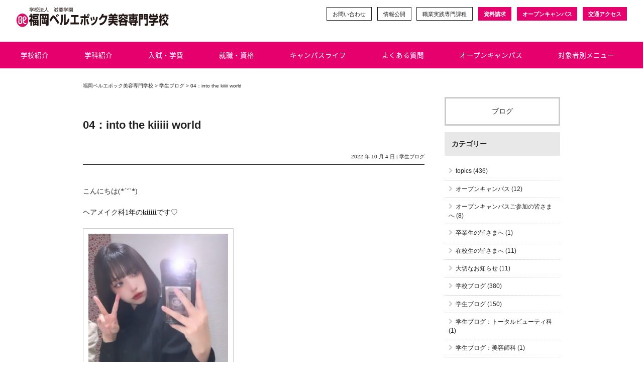

--- FILE ---
content_type: text/html; charset=UTF-8
request_url: https://www.fbe.ac.jp/archives/19805
body_size: 102315
content:



<!DOCTYPE html>
<html dir="ltr" lang="ja" prefix="og: https://ogp.me/ns#">
<head>
<meta charset="UTF-8">




<title>04：into the kiiiii world | 福岡ベルエポック美容専門学校</title>
<!-- Google 構造化データ マークアップ支援ツールが生成したJSON-LDマークアップ -->
<script type="application/ld+json">
{
  "@context": "http://schema.org",
  "@type": "LocalBusiness",
  "name": "福岡ベルエポック美容専門学校",
  "telephone": "092-282-9100",
  "email": "ask@fbe.ac.jp",
  "address": {
	"@type": "PostalAddress",
	"streetAddress": "4-17",
	"addressLocality": "福岡市博多区大博町",
	"postalCode": "812-0033"
  },
  "url": "https://www.fbe.ac.jp/"
}
</script>
<meta name="description" content="&nbsp;
こんにちは(*´˘`*)
&nbsp;
ヘアメイク科1年のkiiiiiです♡
&nbsp;



&nbsp;

&nbsp;
4回目のブログでは主に授業でおこなった
作品撮りについてお話しようと思いま" />
<meta name="format-detection" content="telephone=no">
<link rel="shortcut icon" href="https://www.fbe.ac.jp/wp-content/themes/BSC-2018/img/common/favicon.ico" type="image/x-icon" />


<meta name="viewport" content="width=device-width,initial-scale=1">



<meta name="y_key" content="f7552414281c17ab">
<meta name="msvalidate.01" content="00F394A4B67B3430626773706C521332" />
<meta name="google-site-verification" content="6fwfYIt6-BQnqFW0Hjhk9gJzz5EiMsSJ_i9oA3kEt3M" />


<link href="https://maxcdn.bootstrapcdn.com/font-awesome/4.7.0/css/font-awesome.min.css" rel="stylesheet"><!--font awesome-->

<!-- typekit -->
<link rel="stylesheet" href="https://use.typekit.net/gkm7jiv.css">

<!-- Adobe Fonts -->
<script>
  (function(d) {
    var config = {
      kitId: 'fbv0sxq',
      scriptTimeout: 3000,
      async: true
    },
    h=d.documentElement,t=setTimeout(function(){h.className=h.className.replace(/\bwf-loading\b/g,"")+" wf-inactive";},config.scriptTimeout),tk=d.createElement("script"),f=false,s=d.getElementsByTagName("script")[0],a;h.className+=" wf-loading";tk.src='https://use.typekit.net/'+config.kitId+'.js';tk.async=true;tk.onload=tk.onreadystatechange=function(){a=this.readyState;if(f||a&&a!="complete"&&a!="loaded")return;f=true;clearTimeout(t);try{Typekit.load(config)}catch(e){}};s.parentNode.insertBefore(tk,s)
  })(document);
</script>


<link rel="alternate" type="application/rss+xml" title="福岡ベルエポック美容専門学校 RSS Feed" href="https://www.fbe.ac.jp/feed" />
<link rel="pingback" href="https://www.fbe.ac.jp/xmlrpc.php" />


<script src="https://ajax.googleapis.com/ajax/libs/jquery/3.2.1/jquery.min.js"></script>
<script src="https://webform-js.jikeigroup.net/KoikeciaScript/js/web/v1/koikecia.js"></script>




<script>
function animate($ani, $valPos) {
        if ($ani === 'fadeIn'||$ani === 'fadeInUp'||$ani === 'fadeInUp02'||$ani === 'fadeInUp03'||$ani === 'fadeInUp04'||$ani === 'fadeInUp05'||$ani === 'fadeInDown'||$ani === 'fadeInLeft'||$ani === 'fadeInRight') {
                $(".ani-" + $ani).css("opacity", "0");
        }

        $(".ani-" + $ani).each(function() {
                var imgPos = $(this).offset().top;
                var scroll = $(window).scrollTop();
                var windowHeight = $(window).height();

                if (scroll > imgPos - windowHeight + windowHeight / $valPos) {
                        $(this).addClass("animated " + $ani);
                }
				else {
                		//$(this).removeClass("animated " + $ani);
                }//ここはbelleではコメントアウトされていた
        });
}


jQuery(window).on('touchstart scroll', function(){
        //timerID;
        var timer = false;

        if (timer !== false) {
                clearTimeout(timer);
        }

        timer = setTimeout(function() {
        		animate('fadeIn','5');
				animate('fadeInUp','5');
				animate('fadeInUp02','5');
				animate('fadeInUp03','5');
				animate('fadeInUp04','5');
				animate('fadeInUp05','5');
                animate('fadeInDown','5');
                animate('fadeInLeft','5');
                animate('fadeInRight','5');
                animate('tada','4');
				animate('bounce','5');
				animate('swing','5');
        		animate('heartBeat','5');
				animate('flash','5');
        }, 100);
});
</script>





<!-- Twitter Card -->
<meta property="og:title" content="04：into the kiiiii world | 福岡ベルエポック美容専門学校" />
<meta property="og:type" content="article" />
<meta property="og:url" content="" />
<meta property="og:image" content="https://www.fbe.ac.jp/wp-content/uploads/topics/2022/09/1ef0d686819a51a3e78ca66a1525f11b-e1664178758101.jpeg" />
<meta property="og:site_name"  content="福岡ベルエポック美容専門学校" />
<meta property="og:description" content="&nbsp;
こんにちは(*´˘`*)
&nbsp;
ヘアメイク科1年のkiiiiiです♡
&nbsp;



&nbsp;

&nbsp;
4回目のブログでは主に授業でおこなった
作品撮りについてお話しようと思いま" />
<meta name="twitter:card" content="summary" />
<meta name="twitter:site" content="@fukuoka_belle" /><meta name="twitter:title" content="04：into the kiiiii world | 福岡ベルエポック美容専門学校" />
<meta name="twitter:url" content="" />
<meta name="twitter:description" content="&nbsp;
こんにちは(*´˘`*)
&nbsp;
ヘアメイク科1年のkiiiiiです♡
&nbsp;



&nbsp;

&nbsp;
4回目のブログでは主に授業でおこなった
作品撮りについてお話しようと思いま;" />
<meta name="twitter:image" content="https://www.fbe.ac.jp/wp-content/uploads/topics/2022/09/1ef0d686819a51a3e78ca66a1525f11b-e1664178758101.jpeg" />

<meta property="og:site_name" content="福岡ベルエポック美容専門学校" />

<!-- /Twitter Card -->

    



<script type="text/javascript">
$(function(){
	 	// #で始まるアンカーをクリックした場合に処理
	    $('a[href*="#scroll"]').click(function(){
	        var speed = 500; // スクロールスピード(ミリ秒)
	        var href= $(this).attr("href");
			var target = href.substring(href.indexOf("#"),href.length);
			// 移動先を数値で取得
	        var position = $(target).offset().top;
			// スムーススクロール
	        $("html, body").animate({scrollTop:position}, speed, "swing");
	        return false;
	    });
	});
</script>


<script type="text/javascript">
$(function() {
    var topBtn = $('#scroll_page-top');
    topBtn.hide();
    //スクロールが100に達したらボタン表示
    $(window).scroll(function () {
        if ($(this).scrollTop() > 100) {
            topBtn.fadeIn();
        } else {
            topBtn.fadeOut();
        }
    });
    //スクロールしてトップ
    topBtn.click(function () {
        $('body,html').animate({
            scrollTop: 0
        }, 500);
        return false;
    });
});
</script>


<!--matchHeight-->
<!--matchHeight-->


<link rel="stylesheet" type="text/css" href="https://www.fbe.ac.jp/wp-content/themes/BSC-2018/js/swipper/swiper.min.css">
<link rel="stylesheet" type="text/css" href="https://www.fbe.ac.jp/wp-content/themes/BSC-2018/js/swipper/swiper_custom.css">


<link rel="stylesheet" type="text/css" href="https://www.fbe.ac.jp/wp-content/themes/BSC-2018/js/fancybox/jquery.fancybox.min.css" />
<script type="text/javascript" src="https://www.fbe.ac.jp/wp-content/themes/BSC-2018/js/fancybox/jquery.fancybox.min.js"></script>

<script>
$(document).ready(function() {
	$('[data-fancybox-popup]').fancybox({
		toolbar  : false, // ツールバーの非表示
		arrows : false, // 矢印無し
		infobar : false, // 枚数表示無し
	});
});
</script>


<link rel="stylesheet" type="text/css" href="https://cdnjs.cloudflare.com/ajax/libs/Modaal/0.4.4/css/modaal.min.css">





<!-- Google Tag Manager -->

<script>(function(w,d,s,l,i){w[l]=w[l]||[];w[l].push({'gtm.start':
new Date().getTime(),event:'gtm.js'});var f=d.getElementsByTagName(s)[0],
j=d.createElement(s),dl=l!='dataLayer'?'&l='+l:'';j.async=true;j.src=
'https://www.googletagmanager.com/gtm.js?id='+i+dl;f.parentNode.insertBefore(j,f);
})(window,document,'script','dataLayer','GTM-W4B6D98');
</script>

<!-- End Google Tag Manager -->


<script>
  (function(i,s,o,g,r,a,m){i['GoogleAnalyticsObject']=r;i[r]=i[r]||function(){
  (i[r].q=i[r].q||[]).push(arguments)},i[r].l=1*new Date();a=s.createElement(o),
  m=s.getElementsByTagName(o)[0];a.async=1;a.src=g;m.parentNode.insertBefore(a,m)
  })(window,document,'script','//www.google-analytics.com/analytics.js','ga');

  ga('create', 'UA-5695259-1', 'auto');
  ga('send', 'pageview');

</script>

	<style>img:is([sizes="auto" i], [sizes^="auto," i]) { contain-intrinsic-size: 3000px 1500px }</style>
	
		<!-- All in One SEO 4.9.0 - aioseo.com -->
	<meta name="description" content="こんにちは(*´˘`*) ヘアメイク科1年のkiiiiiです♡ &amp;n" />
	<meta name="robots" content="max-image-preview:large" />
	<meta name="author" content="fbe"/>
	<link rel="canonical" href="https://www.fbe.ac.jp/archives/19805" />
	<meta name="generator" content="All in One SEO (AIOSEO) 4.9.0" />
		<meta property="og:locale" content="ja_JP" />
		<meta property="og:site_name" content="福岡ベルエポック美容専門学校 | 最新の美容・ファッション・ブライダルを福岡で一人ひとりに。美容師・ヘアメイク・ブライダルヘアメイク・ブライダル・ファッションアドバイザー・ビューティアドバイザー・エステティシャン・アイデザイナーを目指します。少人数制で一人ひとりが最先端の美容や現場を経験できる美容学校。" />
		<meta property="og:type" content="article" />
		<meta property="og:title" content="04：into the kiiiii world | 福岡ベルエポック美容専門学校" />
		<meta property="og:description" content="こんにちは(*´˘`*) ヘアメイク科1年のkiiiiiです♡ &amp;n" />
		<meta property="og:url" content="https://www.fbe.ac.jp/archives/19805" />
		<meta property="article:published_time" content="2022-10-04T08:15:58+09:00" />
		<meta property="article:modified_time" content="2022-10-04T06:43:23+09:00" />
		<meta name="twitter:card" content="summary_large_image" />
		<meta name="twitter:title" content="04：into the kiiiii world | 福岡ベルエポック美容専門学校" />
		<meta name="twitter:description" content="こんにちは(*´˘`*) ヘアメイク科1年のkiiiiiです♡ &amp;n" />
		<script type="application/ld+json" class="aioseo-schema">
			{"@context":"https:\/\/schema.org","@graph":[{"@type":"Article","@id":"https:\/\/www.fbe.ac.jp\/archives\/19805#article","name":"04\uff1ainto the kiiiii world | \u798f\u5ca1\u30d9\u30eb\u30a8\u30dd\u30c3\u30af\u7f8e\u5bb9\u5c02\u9580\u5b66\u6821","headline":"04\uff1ainto the kiiiii world","author":{"@id":"https:\/\/www.fbe.ac.jp\/archives\/author\/fbe#author"},"publisher":{"@id":"https:\/\/www.fbe.ac.jp\/#organization"},"image":{"@type":"ImageObject","url":"https:\/\/www.fbe.ac.jp\/wp-content\/uploads\/topics\/2022\/09\/1ef0d686819a51a3e78ca66a1525f11b-e1664178758101.jpeg","width":666,"height":657},"datePublished":"2022-10-04T17:15:58+09:00","dateModified":"2022-10-04T15:43:23+09:00","inLanguage":"ja","mainEntityOfPage":{"@id":"https:\/\/www.fbe.ac.jp\/archives\/19805#webpage"},"isPartOf":{"@id":"https:\/\/www.fbe.ac.jp\/archives\/19805#webpage"},"articleSection":"\u5b66\u751f\u30d6\u30ed\u30b0, kiiiii, \u30d8\u30a2\u30e1\u30a4\u30af\u79d1, \u4f5c\u54c1\u64ae\u308a, \u5b66\u751f\u30d6\u30ed\u30b0"},{"@type":"BreadcrumbList","@id":"https:\/\/www.fbe.ac.jp\/archives\/19805#breadcrumblist","itemListElement":[{"@type":"ListItem","@id":"https:\/\/www.fbe.ac.jp#listItem","position":1,"name":"\u30db\u30fc\u30e0","item":"https:\/\/www.fbe.ac.jp","nextItem":{"@type":"ListItem","@id":"https:\/\/www.fbe.ac.jp\/archives\/category\/studentblog#listItem","name":"\u5b66\u751f\u30d6\u30ed\u30b0"}},{"@type":"ListItem","@id":"https:\/\/www.fbe.ac.jp\/archives\/category\/studentblog#listItem","position":2,"name":"\u5b66\u751f\u30d6\u30ed\u30b0","item":"https:\/\/www.fbe.ac.jp\/archives\/category\/studentblog","nextItem":{"@type":"ListItem","@id":"https:\/\/www.fbe.ac.jp\/archives\/19805#listItem","name":"04\uff1ainto the kiiiii world"},"previousItem":{"@type":"ListItem","@id":"https:\/\/www.fbe.ac.jp#listItem","name":"\u30db\u30fc\u30e0"}},{"@type":"ListItem","@id":"https:\/\/www.fbe.ac.jp\/archives\/19805#listItem","position":3,"name":"04\uff1ainto the kiiiii world","previousItem":{"@type":"ListItem","@id":"https:\/\/www.fbe.ac.jp\/archives\/category\/studentblog#listItem","name":"\u5b66\u751f\u30d6\u30ed\u30b0"}}]},{"@type":"Organization","@id":"https:\/\/www.fbe.ac.jp\/#organization","name":"\u798f\u5ca1\u30d9\u30eb\u30a8\u30dd\u30c3\u30af\u7f8e\u5bb9\u5c02\u9580\u5b66\u6821","description":"\u6700\u65b0\u306e\u7f8e\u5bb9\u30fb\u30d5\u30a1\u30c3\u30b7\u30e7\u30f3\u30fb\u30d6\u30e9\u30a4\u30c0\u30eb\u3092\u798f\u5ca1\u3067\u4e00\u4eba\u3072\u3068\u308a\u306b\u3002\u7f8e\u5bb9\u5e2b\u30fb\u30d8\u30a2\u30e1\u30a4\u30af\u30fb\u30d6\u30e9\u30a4\u30c0\u30eb\u30d8\u30a2\u30e1\u30a4\u30af\u30fb\u30d6\u30e9\u30a4\u30c0\u30eb\u30fb\u30d5\u30a1\u30c3\u30b7\u30e7\u30f3\u30a2\u30c9\u30d0\u30a4\u30b6\u30fc\u30fb\u30d3\u30e5\u30fc\u30c6\u30a3\u30a2\u30c9\u30d0\u30a4\u30b6\u30fc\u30fb\u30a8\u30b9\u30c6\u30c6\u30a3\u30b7\u30e3\u30f3\u30fb\u30a2\u30a4\u30c7\u30b6\u30a4\u30ca\u30fc\u3092\u76ee\u6307\u3057\u307e\u3059\u3002\u5c11\u4eba\u6570\u5236\u3067\u4e00\u4eba\u3072\u3068\u308a\u304c\u6700\u5148\u7aef\u306e\u7f8e\u5bb9\u3084\u73fe\u5834\u3092\u7d4c\u9a13\u3067\u304d\u308b\u7f8e\u5bb9\u5b66\u6821\u3002","url":"https:\/\/www.fbe.ac.jp\/"},{"@type":"Person","@id":"https:\/\/www.fbe.ac.jp\/archives\/author\/fbe#author","url":"https:\/\/www.fbe.ac.jp\/archives\/author\/fbe","name":"fbe"},{"@type":"WebPage","@id":"https:\/\/www.fbe.ac.jp\/archives\/19805#webpage","url":"https:\/\/www.fbe.ac.jp\/archives\/19805","name":"04\uff1ainto the kiiiii world | \u798f\u5ca1\u30d9\u30eb\u30a8\u30dd\u30c3\u30af\u7f8e\u5bb9\u5c02\u9580\u5b66\u6821","description":"\u3053\u3093\u306b\u3061\u306f(*\u00b4\u02d8`*) \u30d8\u30a2\u30e1\u30a4\u30af\u79d11\u5e74\u306ekiiiii\u3067\u3059\u2661 &n","inLanguage":"ja","isPartOf":{"@id":"https:\/\/www.fbe.ac.jp\/#website"},"breadcrumb":{"@id":"https:\/\/www.fbe.ac.jp\/archives\/19805#breadcrumblist"},"author":{"@id":"https:\/\/www.fbe.ac.jp\/archives\/author\/fbe#author"},"creator":{"@id":"https:\/\/www.fbe.ac.jp\/archives\/author\/fbe#author"},"image":{"@type":"ImageObject","url":"https:\/\/www.fbe.ac.jp\/wp-content\/uploads\/topics\/2022\/09\/1ef0d686819a51a3e78ca66a1525f11b-e1664178758101.jpeg","@id":"https:\/\/www.fbe.ac.jp\/archives\/19805\/#mainImage","width":666,"height":657},"primaryImageOfPage":{"@id":"https:\/\/www.fbe.ac.jp\/archives\/19805#mainImage"},"datePublished":"2022-10-04T17:15:58+09:00","dateModified":"2022-10-04T15:43:23+09:00"},{"@type":"WebSite","@id":"https:\/\/www.fbe.ac.jp\/#website","url":"https:\/\/www.fbe.ac.jp\/","name":"\u798f\u5ca1\u30d9\u30eb\u30a8\u30dd\u30c3\u30af\u7f8e\u5bb9\u5c02\u9580\u5b66\u6821","description":"\u6700\u65b0\u306e\u7f8e\u5bb9\u30fb\u30d5\u30a1\u30c3\u30b7\u30e7\u30f3\u30fb\u30d6\u30e9\u30a4\u30c0\u30eb\u3092\u798f\u5ca1\u3067\u4e00\u4eba\u3072\u3068\u308a\u306b\u3002\u7f8e\u5bb9\u5e2b\u30fb\u30d8\u30a2\u30e1\u30a4\u30af\u30fb\u30d6\u30e9\u30a4\u30c0\u30eb\u30d8\u30a2\u30e1\u30a4\u30af\u30fb\u30d6\u30e9\u30a4\u30c0\u30eb\u30fb\u30d5\u30a1\u30c3\u30b7\u30e7\u30f3\u30a2\u30c9\u30d0\u30a4\u30b6\u30fc\u30fb\u30d3\u30e5\u30fc\u30c6\u30a3\u30a2\u30c9\u30d0\u30a4\u30b6\u30fc\u30fb\u30a8\u30b9\u30c6\u30c6\u30a3\u30b7\u30e3\u30f3\u30fb\u30a2\u30a4\u30c7\u30b6\u30a4\u30ca\u30fc\u3092\u76ee\u6307\u3057\u307e\u3059\u3002\u5c11\u4eba\u6570\u5236\u3067\u4e00\u4eba\u3072\u3068\u308a\u304c\u6700\u5148\u7aef\u306e\u7f8e\u5bb9\u3084\u73fe\u5834\u3092\u7d4c\u9a13\u3067\u304d\u308b\u7f8e\u5bb9\u5b66\u6821\u3002","inLanguage":"ja","publisher":{"@id":"https:\/\/www.fbe.ac.jp\/#organization"}}]}
		</script>
		<!-- All in One SEO -->

<link rel='dns-prefetch' href='//ajax.googleapis.com' />
<script type="text/javascript">
/* <![CDATA[ */
window._wpemojiSettings = {"baseUrl":"https:\/\/s.w.org\/images\/core\/emoji\/16.0.1\/72x72\/","ext":".png","svgUrl":"https:\/\/s.w.org\/images\/core\/emoji\/16.0.1\/svg\/","svgExt":".svg","source":{"concatemoji":"https:\/\/www.fbe.ac.jp\/wp-includes\/js\/wp-emoji-release.min.js?ver=6.8.3"}};
/*! This file is auto-generated */
!function(s,n){var o,i,e;function c(e){try{var t={supportTests:e,timestamp:(new Date).valueOf()};sessionStorage.setItem(o,JSON.stringify(t))}catch(e){}}function p(e,t,n){e.clearRect(0,0,e.canvas.width,e.canvas.height),e.fillText(t,0,0);var t=new Uint32Array(e.getImageData(0,0,e.canvas.width,e.canvas.height).data),a=(e.clearRect(0,0,e.canvas.width,e.canvas.height),e.fillText(n,0,0),new Uint32Array(e.getImageData(0,0,e.canvas.width,e.canvas.height).data));return t.every(function(e,t){return e===a[t]})}function u(e,t){e.clearRect(0,0,e.canvas.width,e.canvas.height),e.fillText(t,0,0);for(var n=e.getImageData(16,16,1,1),a=0;a<n.data.length;a++)if(0!==n.data[a])return!1;return!0}function f(e,t,n,a){switch(t){case"flag":return n(e,"\ud83c\udff3\ufe0f\u200d\u26a7\ufe0f","\ud83c\udff3\ufe0f\u200b\u26a7\ufe0f")?!1:!n(e,"\ud83c\udde8\ud83c\uddf6","\ud83c\udde8\u200b\ud83c\uddf6")&&!n(e,"\ud83c\udff4\udb40\udc67\udb40\udc62\udb40\udc65\udb40\udc6e\udb40\udc67\udb40\udc7f","\ud83c\udff4\u200b\udb40\udc67\u200b\udb40\udc62\u200b\udb40\udc65\u200b\udb40\udc6e\u200b\udb40\udc67\u200b\udb40\udc7f");case"emoji":return!a(e,"\ud83e\udedf")}return!1}function g(e,t,n,a){var r="undefined"!=typeof WorkerGlobalScope&&self instanceof WorkerGlobalScope?new OffscreenCanvas(300,150):s.createElement("canvas"),o=r.getContext("2d",{willReadFrequently:!0}),i=(o.textBaseline="top",o.font="600 32px Arial",{});return e.forEach(function(e){i[e]=t(o,e,n,a)}),i}function t(e){var t=s.createElement("script");t.src=e,t.defer=!0,s.head.appendChild(t)}"undefined"!=typeof Promise&&(o="wpEmojiSettingsSupports",i=["flag","emoji"],n.supports={everything:!0,everythingExceptFlag:!0},e=new Promise(function(e){s.addEventListener("DOMContentLoaded",e,{once:!0})}),new Promise(function(t){var n=function(){try{var e=JSON.parse(sessionStorage.getItem(o));if("object"==typeof e&&"number"==typeof e.timestamp&&(new Date).valueOf()<e.timestamp+604800&&"object"==typeof e.supportTests)return e.supportTests}catch(e){}return null}();if(!n){if("undefined"!=typeof Worker&&"undefined"!=typeof OffscreenCanvas&&"undefined"!=typeof URL&&URL.createObjectURL&&"undefined"!=typeof Blob)try{var e="postMessage("+g.toString()+"("+[JSON.stringify(i),f.toString(),p.toString(),u.toString()].join(",")+"));",a=new Blob([e],{type:"text/javascript"}),r=new Worker(URL.createObjectURL(a),{name:"wpTestEmojiSupports"});return void(r.onmessage=function(e){c(n=e.data),r.terminate(),t(n)})}catch(e){}c(n=g(i,f,p,u))}t(n)}).then(function(e){for(var t in e)n.supports[t]=e[t],n.supports.everything=n.supports.everything&&n.supports[t],"flag"!==t&&(n.supports.everythingExceptFlag=n.supports.everythingExceptFlag&&n.supports[t]);n.supports.everythingExceptFlag=n.supports.everythingExceptFlag&&!n.supports.flag,n.DOMReady=!1,n.readyCallback=function(){n.DOMReady=!0}}).then(function(){return e}).then(function(){var e;n.supports.everything||(n.readyCallback(),(e=n.source||{}).concatemoji?t(e.concatemoji):e.wpemoji&&e.twemoji&&(t(e.twemoji),t(e.wpemoji)))}))}((window,document),window._wpemojiSettings);
/* ]]> */
</script>
<link rel='stylesheet' id='style-css' href='https://www.fbe.ac.jp/wp-content/themes/BSC-2018/style.css?ver=1.0.0' type='text/css' media='all' />
<style id='wp-emoji-styles-inline-css' type='text/css'>

	img.wp-smiley, img.emoji {
		display: inline !important;
		border: none !important;
		box-shadow: none !important;
		height: 1em !important;
		width: 1em !important;
		margin: 0 0.07em !important;
		vertical-align: -0.1em !important;
		background: none !important;
		padding: 0 !important;
	}
</style>
<link rel='stylesheet' id='wp-block-library-css' href='https://www.fbe.ac.jp/wp-includes/css/dist/block-library/style.min.css?ver=6.8.3' type='text/css' media='all' />
<style id='classic-theme-styles-inline-css' type='text/css'>
/*! This file is auto-generated */
.wp-block-button__link{color:#fff;background-color:#32373c;border-radius:9999px;box-shadow:none;text-decoration:none;padding:calc(.667em + 2px) calc(1.333em + 2px);font-size:1.125em}.wp-block-file__button{background:#32373c;color:#fff;text-decoration:none}
</style>
<link rel='stylesheet' id='aioseo/css/src/vue/standalone/blocks/table-of-contents/global.scss-css' href='https://www.fbe.ac.jp/wp-content/plugins/all-in-one-seo-pack/dist/Lite/assets/css/table-of-contents/global.e90f6d47.css?ver=4.9.0' type='text/css' media='all' />
<style id='global-styles-inline-css' type='text/css'>
:root{--wp--preset--aspect-ratio--square: 1;--wp--preset--aspect-ratio--4-3: 4/3;--wp--preset--aspect-ratio--3-4: 3/4;--wp--preset--aspect-ratio--3-2: 3/2;--wp--preset--aspect-ratio--2-3: 2/3;--wp--preset--aspect-ratio--16-9: 16/9;--wp--preset--aspect-ratio--9-16: 9/16;--wp--preset--color--black: #000000;--wp--preset--color--cyan-bluish-gray: #abb8c3;--wp--preset--color--white: #ffffff;--wp--preset--color--pale-pink: #f78da7;--wp--preset--color--vivid-red: #cf2e2e;--wp--preset--color--luminous-vivid-orange: #ff6900;--wp--preset--color--luminous-vivid-amber: #fcb900;--wp--preset--color--light-green-cyan: #7bdcb5;--wp--preset--color--vivid-green-cyan: #00d084;--wp--preset--color--pale-cyan-blue: #8ed1fc;--wp--preset--color--vivid-cyan-blue: #0693e3;--wp--preset--color--vivid-purple: #9b51e0;--wp--preset--gradient--vivid-cyan-blue-to-vivid-purple: linear-gradient(135deg,rgba(6,147,227,1) 0%,rgb(155,81,224) 100%);--wp--preset--gradient--light-green-cyan-to-vivid-green-cyan: linear-gradient(135deg,rgb(122,220,180) 0%,rgb(0,208,130) 100%);--wp--preset--gradient--luminous-vivid-amber-to-luminous-vivid-orange: linear-gradient(135deg,rgba(252,185,0,1) 0%,rgba(255,105,0,1) 100%);--wp--preset--gradient--luminous-vivid-orange-to-vivid-red: linear-gradient(135deg,rgba(255,105,0,1) 0%,rgb(207,46,46) 100%);--wp--preset--gradient--very-light-gray-to-cyan-bluish-gray: linear-gradient(135deg,rgb(238,238,238) 0%,rgb(169,184,195) 100%);--wp--preset--gradient--cool-to-warm-spectrum: linear-gradient(135deg,rgb(74,234,220) 0%,rgb(151,120,209) 20%,rgb(207,42,186) 40%,rgb(238,44,130) 60%,rgb(251,105,98) 80%,rgb(254,248,76) 100%);--wp--preset--gradient--blush-light-purple: linear-gradient(135deg,rgb(255,206,236) 0%,rgb(152,150,240) 100%);--wp--preset--gradient--blush-bordeaux: linear-gradient(135deg,rgb(254,205,165) 0%,rgb(254,45,45) 50%,rgb(107,0,62) 100%);--wp--preset--gradient--luminous-dusk: linear-gradient(135deg,rgb(255,203,112) 0%,rgb(199,81,192) 50%,rgb(65,88,208) 100%);--wp--preset--gradient--pale-ocean: linear-gradient(135deg,rgb(255,245,203) 0%,rgb(182,227,212) 50%,rgb(51,167,181) 100%);--wp--preset--gradient--electric-grass: linear-gradient(135deg,rgb(202,248,128) 0%,rgb(113,206,126) 100%);--wp--preset--gradient--midnight: linear-gradient(135deg,rgb(2,3,129) 0%,rgb(40,116,252) 100%);--wp--preset--font-size--small: 13px;--wp--preset--font-size--medium: 20px;--wp--preset--font-size--large: 36px;--wp--preset--font-size--x-large: 42px;--wp--preset--spacing--20: 0.44rem;--wp--preset--spacing--30: 0.67rem;--wp--preset--spacing--40: 1rem;--wp--preset--spacing--50: 1.5rem;--wp--preset--spacing--60: 2.25rem;--wp--preset--spacing--70: 3.38rem;--wp--preset--spacing--80: 5.06rem;--wp--preset--shadow--natural: 6px 6px 9px rgba(0, 0, 0, 0.2);--wp--preset--shadow--deep: 12px 12px 50px rgba(0, 0, 0, 0.4);--wp--preset--shadow--sharp: 6px 6px 0px rgba(0, 0, 0, 0.2);--wp--preset--shadow--outlined: 6px 6px 0px -3px rgba(255, 255, 255, 1), 6px 6px rgba(0, 0, 0, 1);--wp--preset--shadow--crisp: 6px 6px 0px rgba(0, 0, 0, 1);}:where(.is-layout-flex){gap: 0.5em;}:where(.is-layout-grid){gap: 0.5em;}body .is-layout-flex{display: flex;}.is-layout-flex{flex-wrap: wrap;align-items: center;}.is-layout-flex > :is(*, div){margin: 0;}body .is-layout-grid{display: grid;}.is-layout-grid > :is(*, div){margin: 0;}:where(.wp-block-columns.is-layout-flex){gap: 2em;}:where(.wp-block-columns.is-layout-grid){gap: 2em;}:where(.wp-block-post-template.is-layout-flex){gap: 1.25em;}:where(.wp-block-post-template.is-layout-grid){gap: 1.25em;}.has-black-color{color: var(--wp--preset--color--black) !important;}.has-cyan-bluish-gray-color{color: var(--wp--preset--color--cyan-bluish-gray) !important;}.has-white-color{color: var(--wp--preset--color--white) !important;}.has-pale-pink-color{color: var(--wp--preset--color--pale-pink) !important;}.has-vivid-red-color{color: var(--wp--preset--color--vivid-red) !important;}.has-luminous-vivid-orange-color{color: var(--wp--preset--color--luminous-vivid-orange) !important;}.has-luminous-vivid-amber-color{color: var(--wp--preset--color--luminous-vivid-amber) !important;}.has-light-green-cyan-color{color: var(--wp--preset--color--light-green-cyan) !important;}.has-vivid-green-cyan-color{color: var(--wp--preset--color--vivid-green-cyan) !important;}.has-pale-cyan-blue-color{color: var(--wp--preset--color--pale-cyan-blue) !important;}.has-vivid-cyan-blue-color{color: var(--wp--preset--color--vivid-cyan-blue) !important;}.has-vivid-purple-color{color: var(--wp--preset--color--vivid-purple) !important;}.has-black-background-color{background-color: var(--wp--preset--color--black) !important;}.has-cyan-bluish-gray-background-color{background-color: var(--wp--preset--color--cyan-bluish-gray) !important;}.has-white-background-color{background-color: var(--wp--preset--color--white) !important;}.has-pale-pink-background-color{background-color: var(--wp--preset--color--pale-pink) !important;}.has-vivid-red-background-color{background-color: var(--wp--preset--color--vivid-red) !important;}.has-luminous-vivid-orange-background-color{background-color: var(--wp--preset--color--luminous-vivid-orange) !important;}.has-luminous-vivid-amber-background-color{background-color: var(--wp--preset--color--luminous-vivid-amber) !important;}.has-light-green-cyan-background-color{background-color: var(--wp--preset--color--light-green-cyan) !important;}.has-vivid-green-cyan-background-color{background-color: var(--wp--preset--color--vivid-green-cyan) !important;}.has-pale-cyan-blue-background-color{background-color: var(--wp--preset--color--pale-cyan-blue) !important;}.has-vivid-cyan-blue-background-color{background-color: var(--wp--preset--color--vivid-cyan-blue) !important;}.has-vivid-purple-background-color{background-color: var(--wp--preset--color--vivid-purple) !important;}.has-black-border-color{border-color: var(--wp--preset--color--black) !important;}.has-cyan-bluish-gray-border-color{border-color: var(--wp--preset--color--cyan-bluish-gray) !important;}.has-white-border-color{border-color: var(--wp--preset--color--white) !important;}.has-pale-pink-border-color{border-color: var(--wp--preset--color--pale-pink) !important;}.has-vivid-red-border-color{border-color: var(--wp--preset--color--vivid-red) !important;}.has-luminous-vivid-orange-border-color{border-color: var(--wp--preset--color--luminous-vivid-orange) !important;}.has-luminous-vivid-amber-border-color{border-color: var(--wp--preset--color--luminous-vivid-amber) !important;}.has-light-green-cyan-border-color{border-color: var(--wp--preset--color--light-green-cyan) !important;}.has-vivid-green-cyan-border-color{border-color: var(--wp--preset--color--vivid-green-cyan) !important;}.has-pale-cyan-blue-border-color{border-color: var(--wp--preset--color--pale-cyan-blue) !important;}.has-vivid-cyan-blue-border-color{border-color: var(--wp--preset--color--vivid-cyan-blue) !important;}.has-vivid-purple-border-color{border-color: var(--wp--preset--color--vivid-purple) !important;}.has-vivid-cyan-blue-to-vivid-purple-gradient-background{background: var(--wp--preset--gradient--vivid-cyan-blue-to-vivid-purple) !important;}.has-light-green-cyan-to-vivid-green-cyan-gradient-background{background: var(--wp--preset--gradient--light-green-cyan-to-vivid-green-cyan) !important;}.has-luminous-vivid-amber-to-luminous-vivid-orange-gradient-background{background: var(--wp--preset--gradient--luminous-vivid-amber-to-luminous-vivid-orange) !important;}.has-luminous-vivid-orange-to-vivid-red-gradient-background{background: var(--wp--preset--gradient--luminous-vivid-orange-to-vivid-red) !important;}.has-very-light-gray-to-cyan-bluish-gray-gradient-background{background: var(--wp--preset--gradient--very-light-gray-to-cyan-bluish-gray) !important;}.has-cool-to-warm-spectrum-gradient-background{background: var(--wp--preset--gradient--cool-to-warm-spectrum) !important;}.has-blush-light-purple-gradient-background{background: var(--wp--preset--gradient--blush-light-purple) !important;}.has-blush-bordeaux-gradient-background{background: var(--wp--preset--gradient--blush-bordeaux) !important;}.has-luminous-dusk-gradient-background{background: var(--wp--preset--gradient--luminous-dusk) !important;}.has-pale-ocean-gradient-background{background: var(--wp--preset--gradient--pale-ocean) !important;}.has-electric-grass-gradient-background{background: var(--wp--preset--gradient--electric-grass) !important;}.has-midnight-gradient-background{background: var(--wp--preset--gradient--midnight) !important;}.has-small-font-size{font-size: var(--wp--preset--font-size--small) !important;}.has-medium-font-size{font-size: var(--wp--preset--font-size--medium) !important;}.has-large-font-size{font-size: var(--wp--preset--font-size--large) !important;}.has-x-large-font-size{font-size: var(--wp--preset--font-size--x-large) !important;}
:where(.wp-block-post-template.is-layout-flex){gap: 1.25em;}:where(.wp-block-post-template.is-layout-grid){gap: 1.25em;}
:where(.wp-block-columns.is-layout-flex){gap: 2em;}:where(.wp-block-columns.is-layout-grid){gap: 2em;}
:root :where(.wp-block-pullquote){font-size: 1.5em;line-height: 1.6;}
</style>
<link rel='stylesheet' id='wp-pagenavi-css' href='https://www.fbe.ac.jp/wp-content/plugins/wp-pagenavi/pagenavi-css.css?ver=2.70' type='text/css' media='all' />
<script type="text/javascript" src="//ajax.googleapis.com/ajax/libs/jquery/1.12.1/jquery.min.js?ver=1.7.1" id="jquery-js"></script>
<link rel="https://api.w.org/" href="https://www.fbe.ac.jp/wp-json/" /><link rel="alternate" title="JSON" type="application/json" href="https://www.fbe.ac.jp/wp-json/wp/v2/posts/19805" /><link rel="EditURI" type="application/rsd+xml" title="RSD" href="https://www.fbe.ac.jp/xmlrpc.php?rsd" />
<meta name="generator" content="WordPress 6.8.3" />
<link rel='shortlink' href='https://www.fbe.ac.jp/?p=19805' />
<link rel="alternate" title="oEmbed (JSON)" type="application/json+oembed" href="https://www.fbe.ac.jp/wp-json/oembed/1.0/embed?url=https%3A%2F%2Fwww.fbe.ac.jp%2Farchives%2F19805" />
<link rel="alternate" title="oEmbed (XML)" type="text/xml+oembed" href="https://www.fbe.ac.jp/wp-json/oembed/1.0/embed?url=https%3A%2F%2Fwww.fbe.ac.jp%2Farchives%2F19805&#038;format=xml" />
<link rel="icon" href="https://www.fbe.ac.jp/wp-content/uploads/topics/2023/06/cropped-favicon-32x32.png" sizes="32x32" />
<link rel="icon" href="https://www.fbe.ac.jp/wp-content/uploads/topics/2023/06/cropped-favicon-192x192.png" sizes="192x192" />
<link rel="apple-touch-icon" href="https://www.fbe.ac.jp/wp-content/uploads/topics/2023/06/cropped-favicon-180x180.png" />
<meta name="msapplication-TileImage" content="https://www.fbe.ac.jp/wp-content/uploads/topics/2023/06/cropped-favicon-270x270.png" />

</head>


<body class="wp-singular post-template-default single single-post postid-19805 single-format-standard wp-theme-BSC-2018 appear"><!--キャッシュ対策・少ししたらappear消す-->

<!--トップのみローディング-->
<!--//トップのみローディング-->

<!-- Google Tag Manager (noscript) -->

<noscript><iframe src="https://www.googletagmanager.com/ns.html?id=GTM-W4B6D98"
height="0" width="0" style="display:none;visibility:hidden"></iframe></noscript>

<!-- End Google Tag Manager (noscript) -->

<!--ローディングのjs等記述ここから-->
<!-- splash.js ここから-->
<!-- splash__wrap -->

<!--//ローディングのjs等記述ここまで-->

<!--<div id="container">--><!--ローディングのためのcontainer 閉じタグはfooter-->

<!-- 左サイドの縦英語含めたMVエリア -->
	<div class="header_backimgbox">

		<header class="header" id="scroll_header">
			<div class="header__title-logo">

				<ul class="col__wrap w--95">

					<li class="col--pc-3">
						<h1 class="site-title"><a href="https://www.fbe.ac.jp"><img class="w--100 va--bottom" src="https://www.fbe.ac.jp/wp-content/themes/BSC-2018/img/common/school-logo--japbk.svg" alt="福岡ベルエポック美容専門学校" /></a></h1>
					</li>
					<li class="col--pc-9">
						<div class="submenubox">
							<p class="submenu--base submenu--display01"><a href="mailto:ask@fbe.ac.jp">お問い合わせ</a></p>
							<p class="submenu--base submenu--display01"><a href="https://www.fbe.ac.jp/concept/jyouhou">情報公開</a></p>
							<p class="submenu--base submenu--display01"><a href="https://www.fbe.ac.jp/concept/syokugyo">職業実践専門課程</a></p>
							<p class="submenu--base submenu--display02"><a href="https://www.fbe.ac.jp/form/form_shiryo_input">資料請求</a></p>
							<p class="submenu--base submenu--display02"><a href="https://www.fbe.ac.jp/taiken">オープンキャンパス</a></p>
							<p class="submenu--base submenu--display02"><a href="https://www.fbe.ac.jp/concept/access">交通アクセス</a></p>
						</div>
					</li>

				</ul>

					
				<nav class="pcnav__wrap">
					<ul class="mainmenubox">

						<li class="pcnav__p"><a href="https://www.fbe.ac.jp/concept"><span>学校紹介</span></a>
													<ul class="pcnav__cwrap pcnav__cwrap--full">
								<li>
									<ul class="pcnav_clist col__wrap">
																			<li class="col--4"><a href="https://www.fbe.ac.jp/concept/feature">福岡ベルが選ばれる理由</a></li>
																			<li class="col--4"><a href="https://www.fbe.ac.jp/concept/collaboration">業界コラボレーション</a></li>
																			<li class="col--4"><a href="https://www.fbe.ac.jp/concept/topsalon">トップゼミ</a></li>
																			<li class="col--4"><a href="https://www.fbe.ac.jp/concept/korean_program">韓国プログラム</a></li>
																			<li class="col--4"><a href="https://www.fbe.ac.jp/concept/tokyo_training">東京研修</a></li>
																			<li class="col--4"><a href="https://www.fbe.ac.jp/concept/success">卒業生サクセスストーリー</a></li>
																			<li class="col--4"><a href="https://www.fbe.ac.jp/concept/sns_skill">SNS発信力</a></li>
																			<li class="col--4"><a href="https://www.fbe.ac.jp/concept/support">安心のサポートシステム</a></li>
																			<li class="col--4"><a href="https://www.fbe.ac.jp/concept/ict">ICT教育</a></li>
																			<li class="col--4"><a href="https://www.fbe.ac.jp/concept/shigoto">福岡ベルエポックでめざせる職業</a></li>
																			<li class="col--4"><a href="https://www.fbe.ac.jp/concept/obog_voice">OB・OGメッセージ</a></li>
																			<li class="col--4"><a href="https://www.fbe.ac.jp/concept/sisetu">校舎・設備</a></li>
																			<li class="col--4"><a href="https://www.fbe.ac.jp/concept/graduates">入学者出身校一覧</a></li>
																			<li class="col--4"><a href="https://www.fbe.ac.jp/concept/bellenetwork">ベルグループネットワーク</a></li>
																			<li class="col--4"><a href="https://www.fbe.ac.jp/concept/access">交通アクセス</a></li>
																			<li class="col--4"><a href="https://www.fbe.ac.jp/concept/jyouhou">情報公開について</a></li>
																			<li class="col--4"><a href="https://www.fbe.ac.jp/concept/syokugyo">文部科学省が認める職業実践専門課程認定校</a></li>
																		</ul>
								</li>
							</ul>
						</li>

						<li class="pcnav__p"><a href="https://www.fbe.ac.jp/gakka"><span>学科紹介</span></a>
							<ul class="pcnav__cwrap pcnav__cwrap--full col__wrap">
							<li>
								<ul class="pcnav_clist col__wrap">
								<li class="col--4">
									<ul>
										<li class="img"><a href="https://www.fbe.ac.jp/gakka/biyo"><img src="https://www.fbe.ac.jp/wp-content/themes/BSC-2018/img/gakka/course_hs.webp" alt="美容師科" width="750" height="350"></a></li>
										<li class="pcnav_gakkatitle"><a href="https://www.fbe.ac.jp/gakka/biyo">美容師科</a></li>
																			</ul>
								</li>
								<li class="col--4">
									<ul>
										<li class="img"><a href="https://www.fbe.ac.jp/gakka/hair_make"><img src="https://www.fbe.ac.jp/wp-content/themes/BSC-2018/img/gakka/course_hm.webp" alt="ヘアメイク科" width="750" height="350"></a></li>
										<li class="pcnav_gakkatitle"><a href="https://www.fbe.ac.jp/gakka/hair_make">ヘアメイク科</a></li>
									</ul>
								</li>
								<li class="col--4">
									<ul>
										<li class="img"><a href="https://www.fbe.ac.jp/gakka/totalbeauty"><img src="https://www.fbe.ac.jp/wp-content/themes/BSC-2018/img/gakka/course_tb.webp" alt="トータルビューティ科" width="750" height="350"></a></li>
										<li class="pcnav_gakkatitle"><a href="https://www.fbe.ac.jp/gakka/totalbeauty">トータルビューティ科</a></li>
																			</ul>
								</li>

																<li class="col--4">
									<ul>
										<li class="img"><a href="https://www.fbe.ac.jp/gakka/wschool"><img src="https://www.fbe.ac.jp/wp-content/themes/BSC-2018/img/gakka/course_wschool.jpg" alt="美容師免許プラン" width="750" height="350"></a></li>
										<li class="pcnav_gakkatitle"><a href="https://www.fbe.ac.jp/gakka/wschool">美容師免許プラン</a></li>
									</ul>
								</li>
								<li class="col--4">
									<ul>
										<li class="img"><a href="https://www.fbe.ac.jp/koutou"><img src="https://www.fbe.ac.jp/wp-content/themes/BSC-2018/img/gakka/course_koutou.webp" alt="高等課程 美容科" width="750" height="350"></a></li>
										<li class="pcnav_gakkatitle"><a href="https://www.fbe.ac.jp/koutou">高等課程 美容科</a></li>
									</ul>
								</li>
							</ul><!-------//pcnav_clist col__wrap------->
							</li><!------//pcnav__cwrap pcnav__cwrap--full col__wrap li---------->
							</ul><!------//pcnav__cwrap pcnav__cwrap--full col__wrap---------->
						</li><!------//pcnav__p------->


						<li class="pcnav__p"><a href="https://www.fbe.ac.jp/bosyu"><span>入試・学費</span></a>
													<ul class="pcnav__cwrap pcnav__cwrap--full">
								<li>
									<ul class="pcnav_clist col__wrap">
										<li class="col--4"><a href="https://www.fbe.ac.jp/bosyu/bosyu01">募集要項</a></li>
										<li class="col--4"><a href="https://www.fbe.ac.jp/bosyu/bosyu03">募集要項（美容師科通信課程）</a></li>
										<li class="col--4"><a href="https://www.fbe.ac.jp/bosyu/ao">総合型選抜（AO入試）</a></li>
										<!-- <li class="col--4"><a href="https://www.fbe.ac.jp/bosyu/ao_interview">AO入試でベルエポックに入学した先輩たち</a></li> -->
										<li class="col--4"><a href="https://www.fbe.ac.jp/bosyu/tokutaisei">特待生制度について</a></li>
										<li class="col--4"><a href="https://www.fbe.ac.jp/bosyu/tokutai_message">特待生メッセージ</a></li>
										<li class="col--4"><a href="https://www.fbe.ac.jp/bosyu/gakuhi">学費サポートシステム</a></li>
																																							</ul>
								</li>
							</ul>
						</li>

						<li class="pcnav__p"><a href="https://www.fbe.ac.jp/shushoku_shikaku"><span>就職・資格</span></a>
														<ul class="pcnav__cwrap pcnav__cwrap--full">
								<li>
									<ul class="pcnav_clist col__wrap">
																			<li class="col--4"><a href="https://www.fbe.ac.jp/shushoku_shikaku/naitei">続々決定！今年度内定者情報</a></li>
																			<li class="col--4"><a href="https://www.fbe.ac.jp/shushoku_shikaku/shikaku">九州トップクラスの資格取得実績</a></li>
																			<li class="col--4"><a href="https://www.fbe.ac.jp/shushoku_shikaku/shushoku">就職サポート</a></li>
																			<li class="col--4"><a href="https://www.fbe.ac.jp/shushoku_shikaku/naitei2024">2024年度 就職実績</a></li>
																			<li class="col--4"><a href="https://www.fbe.ac.jp/shushoku_shikaku/naitei2023">2023年度 就職実績</a></li>
																		</ul>
								</li>
							</ul>
						</li>

						<li class="pcnav__p"><a href="https://www.fbe.ac.jp/campuslife"><span>キャンパスライフ</span></a>
													<ul class="pcnav__cwrap pcnav__cwrap--full">
								<li>
									<ul class="pcnav_clist col__wrap">
										<li class="col--4"><a href="https://www.fbe.ac.jp/campuslife/schedule">年間学校行事</a></li>
										<li class="col--4"><a href="https://www.fbe.ac.jp/campuslife/koreasnap">BELLE SNAP TOUR! in 韓国</a></li>
										<li class="col--4"><a href="https://www.fbe.ac.jp/campuslife/snap">STUDENT SNAP</a></li>
																				<li class="col--4"><a href="https://www.fbe.ac.jp/campuslife/heim">ひとり暮らし・生活サポート</a></li>
																													</ul>
								</li>
							</ul>
						</li>

						<li class="pcnav__p"><a href="https://www.fbe.ac.jp/faq"><span>よくある質問</span></a>
													</li>

						<li class="pcnav__p"><a href="https://www.fbe.ac.jp/taiken"><span>オープンキャンパス</span></a>
							<ul class="pcnav__cwrap pcnav__cwrap--full">
								<li>
									<ul class="pcnav_clist col__wrap">
										<li class="col--4"><a href="https://www.fbe.ac.jp/taiken/online">WEBオープンキャンパス</a></li>
										<li class="col--4"><a href="https://www.fbe.ac.jp/taiken/online/online_setsumei">YouTubeオンライン説明会</a></li>
										<li class="col--4"><a href="https://www.fbe.ac.jp/taiken/guidance">出張オープンキャンパス＆保護者説明会</a></li>
										<li class="col--4"><a href="https://www.fbe.ac.jp/taiken/tokutai">実技特待生講座</a></li>
																														<li class="col--4"><a href="https://www.fbe.ac.jp/taiken/kobetsu_soudan">60分オープンキャンパス・入試個別相談会</a></li>
																				<li class="col--4"><a href="https://www.fbe.ac.jp/kou2">高校1・2年生のための進路選びガイド</a></li>
																				<li class="col--4"><a href="https://www.fbe.ac.jp/taiken#scroll_trnsfee">交通費補助</a></li>
									</ul>
								</li>
							</ul>
						</li>

						<li class="pcnav__p"><span>対象者別メニュー</span>
							<ul class="pcnav__cwrap pcnav__cwrap--full" style="right:0;">
								<li>
									<ul class="pcnav_clist col__wrap">
										<li class="col--4"><a href="https://www.fbe.ac.jp/kou2">高校1・2年生の方へ</a></li>
																				<li class="col--4"><a href="https://www.fbe.ac.jp/syakai">社会人の方へ(再進学)</a></li>
										<li class="col--4"><a href="https://www.fbe.ac.jp/koutou">中学生の方へ(高等課程)</a></li>
										<li class="col--4"><a href="https://www.fbe.ac.jp/hogosya">保護者の方へ</a></li>
										<li class="col--4"><a href="https://www.fbe.ac.jp/teacher">高等学校の先生方へ</a></li>
										<li class="col--4"><a href="https://www.fbe.ac.jp/sotugyo">本校卒業生の方へ</a></li>
										<li class="col--4"><a href="https://www.fbe.ac.jp/zaikou_syoumei">在校生 証明書発行について</a></li>
										<li class="col--4"><a href="https://www.fbe.ac.jp/zaikou_jusho">新入生の住所変更届の提出のお願い</a></li>
										<li class="col--4"><a href="https://www.fbe.ac.jp/kigyo">企業の方へ</a></li>
										<li class="col--4"><a href="https://www.fbe.ac.jp/koushi_bosyu">講師希望の方へ</a></li>
									</ul>
								</li>
							</ul>
						</li>
					</ul>
				</nav>
			</div><!-- .header__title-logo -->
		</header><!--/ .header #header -->


		

	</div><!-- .header_backimgbox -->



<main class="main">

<div id="entry-wrap" class="entry-wrap">


	<div id="breadcrumb" class="bead--950 MB--10 PR--0 PL--0">
		<!-- Breadcrumb NavXT 7.4.1 -->
<a title="Go to 福岡ベルエポック美容専門学校." href="https://www.fbe.ac.jp" class="home">福岡ベルエポック美容専門学校</a> &gt; <span property="itemListElement" typeof="ListItem"><a property="item" typeof="WebPage" title="Go to the 学生ブログ カテゴリー archives." href="https://www.fbe.ac.jp/archives/category/studentblog" class="taxonomy category" ><span property="name">学生ブログ</span></a><meta property="position" content="2"></span> &gt; 04：into the kiiiii world	</div><!--/ breadcrumb -->




	<div id="content" class="column2 clearfix">

		<div id="content-main">

			<section class="unit680 MT--sp-50 PB--pc-50 PB--sp-30">






				<h2 class="single-post__title"><a href="https://www.fbe.ac.jp/archives/19805">04：into the kiiiii world</a></h2>
				<p class="singleheader">2022 年 10 月 4 日 | <a href="https://www.fbe.ac.jp/archives/category/studentblog" rel="category tag">学生ブログ</a></p>


<p>&nbsp;</p>
<p class="moz-quote-pre"><span style="font-family: symbol;">こんにちは(*´˘`*)</span></p>
<p>&nbsp;</p>
<p class="moz-quote-pre"><span style="font-family: symbol;">ヘアメイク科1年の<strong>kiiiii</strong>です♡</span></p>
<p>&nbsp;</p>
<p><img fetchpriority="high" decoding="async" class="size-medium wp-image-19807 alignnone" src="https://www.fbe.ac.jp/wp-content/uploads/topics/2022/09/1ef0d686819a51a3e78ca66a1525f11b-e1664178758101-300x296.jpeg" alt="" width="300" height="296" srcset="https://www.fbe.ac.jp/wp-content/uploads/topics/2022/09/1ef0d686819a51a3e78ca66a1525f11b-e1664178758101-300x296.jpeg 300w, https://www.fbe.ac.jp/wp-content/uploads/topics/2022/09/1ef0d686819a51a3e78ca66a1525f11b-e1664178758101.jpeg 666w" sizes="(max-width: 300px) 100vw, 300px" /></p>
<p>&nbsp;</p>
<p>&nbsp;</p>
<p class="moz-quote-pre"><span style="font-family: symbol;">4回目のブログでは</span><span style="font-family: symbol;">主に</span><span style="font-family: symbol;">授業でおこなった</span></p>
<p class="moz-quote-pre"><span style="font-family: symbol;">作品撮りについてお話しようと思います!!</span></p>
<p>&nbsp;</p>
<p>&nbsp;</p>
<p>&nbsp;</p>
<p>&nbsp;</p>
<p>&nbsp;</p>
<p class="moz-quote-pre"><span style="font-family: symbol;">私たちは授業で、</span></p>
<p class="moz-quote-pre"><span style="font-family: symbol;">SDGsに関連した作品撮りを授業でしました。</span></p>
<p>&nbsp;</p>
<p class="moz-quote-pre"><span style="font-family: symbol;">私のテーマは「陸の豊かさを守ろう」でした！！</span></p>
<p>&nbsp;</p>
<p class="moz-quote-pre"><span style="font-family: symbol;">自然や虫を大切にしたいという考えから、</span></p>
<p class="moz-quote-pre"><span style="font-family: symbol;">蝶々をイメージしてメイクをしましたεïз</span></p>
<p>&nbsp;</p>
<p><img decoding="async" class=" wp-image-19812 alignnone" src="https://www.fbe.ac.jp/wp-content/uploads/topics/2022/09/18d5c1313199b0ec5b12bcc8798a95c2-298x300.jpeg" alt="" width="266" height="268" srcset="https://www.fbe.ac.jp/wp-content/uploads/topics/2022/09/18d5c1313199b0ec5b12bcc8798a95c2-298x300.jpeg 298w, https://www.fbe.ac.jp/wp-content/uploads/topics/2022/09/18d5c1313199b0ec5b12bcc8798a95c2-150x150.jpeg 150w, https://www.fbe.ac.jp/wp-content/uploads/topics/2022/09/18d5c1313199b0ec5b12bcc8798a95c2.jpeg 514w" sizes="(max-width: 266px) 100vw, 266px" /></p>
<p><img decoding="async" class="size-medium wp-image-19811 alignnone" src="https://www.fbe.ac.jp/wp-content/uploads/topics/2022/09/931de5b81de27382c8b4c49fc715695b-300x200.jpeg" alt="" width="300" height="200" srcset="https://www.fbe.ac.jp/wp-content/uploads/topics/2022/09/931de5b81de27382c8b4c49fc715695b-300x200.jpeg 300w, https://www.fbe.ac.jp/wp-content/uploads/topics/2022/09/931de5b81de27382c8b4c49fc715695b-768x511.jpeg 768w, https://www.fbe.ac.jp/wp-content/uploads/topics/2022/09/931de5b81de27382c8b4c49fc715695b-1024x682.jpeg 1024w, https://www.fbe.ac.jp/wp-content/uploads/topics/2022/09/931de5b81de27382c8b4c49fc715695b.jpeg 1200w" sizes="(max-width: 300px) 100vw, 300px" /></p>
<p>&nbsp;</p>
<p>&nbsp;</p>
<p class="moz-quote-pre"><span style="font-family: symbol;">初めて作品撮りでメイクを担当したので緊張しましたし、</span></p>
<p class="moz-quote-pre"><span style="font-family: symbol;">思い通りにいくか心配でしたが</span></p>
<p class="moz-quote-pre"><span style="font-family: symbol;">綺麗に仕上がって満足です( ；ᵕ； ) </span></p>
<p>&nbsp;</p>
<p>&nbsp;</p>
<p>&nbsp;</p>
<p>&nbsp;</p>
<p>&nbsp;</p>
<p>&nbsp;</p>
<p>&nbsp;</p>
<p class="moz-quote-pre"><span style="font-family: symbol;">次に、最近私の誕生日があったのでそれについてお話します♡</span></p>
<p>&nbsp;</p>
<p>&nbsp;</p>
<p><img loading="lazy" decoding="async" class="size-medium wp-image-19808 alignnone" src="https://www.fbe.ac.jp/wp-content/uploads/topics/2022/09/654da1a6b185d180b4408fb19cff36ad-171x300.jpeg" alt="" width="171" height="300" srcset="https://www.fbe.ac.jp/wp-content/uploads/topics/2022/09/654da1a6b185d180b4408fb19cff36ad-171x300.jpeg 171w, https://www.fbe.ac.jp/wp-content/uploads/topics/2022/09/654da1a6b185d180b4408fb19cff36ad-583x1024.jpeg 583w, https://www.fbe.ac.jp/wp-content/uploads/topics/2022/09/654da1a6b185d180b4408fb19cff36ad.jpeg 683w" sizes="auto, (max-width: 171px) 100vw, 171px" /></p>
<p>&nbsp;</p>
<p>&nbsp;</p>
<p class="moz-quote-pre"><span style="font-family: symbol;">誕生日の前々日にお友達と</span></p>
<p class="moz-quote-pre"><span style="font-family: symbol;">約束していた水族館に行きました[♡_♡]</span></p>
<p>&nbsp;</p>
<p class="moz-quote-pre"><span style="font-family: symbol;">久しぶりの水族館で楽しかったです♪</span></p>
<p>&nbsp;</p>
<p><img loading="lazy" decoding="async" class="size-medium wp-image-19810 alignnone" src="https://www.fbe.ac.jp/wp-content/uploads/topics/2022/09/66d58a83b43dae2a615b0f9c5a8d4d42-191x300.jpeg" alt="" width="191" height="300" srcset="https://www.fbe.ac.jp/wp-content/uploads/topics/2022/09/66d58a83b43dae2a615b0f9c5a8d4d42-191x300.jpeg 191w, https://www.fbe.ac.jp/wp-content/uploads/topics/2022/09/66d58a83b43dae2a615b0f9c5a8d4d42-652x1024.jpeg 652w, https://www.fbe.ac.jp/wp-content/uploads/topics/2022/09/66d58a83b43dae2a615b0f9c5a8d4d42.jpeg 764w" sizes="auto, (max-width: 191px) 100vw, 191px" /></p>
<p>&nbsp;</p>
<p class="moz-quote-pre"><span style="font-family: symbol;">夜はご飯を食べに行って皆でお</span><span style="font-family: symbol;">祝いしてくれました。</span></p>
<p class="moz-quote-pre"><span style="font-family: symbol;">幸せな誕生日になりました(*˘︶˘*) </span></p>
<p>&nbsp;</p>
<p>&nbsp;</p>
<p>&nbsp;</p>
<p>&nbsp;</p>
<p>&nbsp;</p>
<p>&nbsp;</p>
<p>&nbsp;</p>
<p class="moz-quote-pre"><span style="font-family: symbol;">最後までご覧頂きありがとうございますm(_ _)m </span></p>
<p>&nbsp;</p>
<p class="moz-quote-pre"><span style="font-family: symbol;">次回もよろしくお願いします♡♡</span></p>
<p>&nbsp;</p>
<p>&nbsp;</p>
<p>&nbsp;</p>
<p>&nbsp;</p>
<p>&nbsp;</p>
<p class="moz-quote-pre"><span style="font-family: symbol;">Instagram：＠kkkkkiiiiiiii_110210</span></p>
<p>&nbsp;</p>
<p>&nbsp;</p>
<p>&nbsp;</p>
<p><img loading="lazy" decoding="async" class="size-medium wp-image-19809 alignnone" src="https://www.fbe.ac.jp/wp-content/uploads/topics/2022/09/049e755df8906d381fc16a86cd670984-169x300.jpeg" alt="" width="169" height="300" srcset="https://www.fbe.ac.jp/wp-content/uploads/topics/2022/09/049e755df8906d381fc16a86cd670984-169x300.jpeg 169w, https://www.fbe.ac.jp/wp-content/uploads/topics/2022/09/049e755df8906d381fc16a86cd670984-576x1024.jpeg 576w, https://www.fbe.ac.jp/wp-content/uploads/topics/2022/09/049e755df8906d381fc16a86cd670984.jpeg 675w" sizes="auto, (max-width: 169px) 100vw, 169px" /></p>
<p>&nbsp;</p>







				
				<ul class="col__wrap--margin prevnext__ul MT--pc-30 MT--sp-20">
					<!--//前の記事が存在しているとき-->
					<li class="col--pc-6 col--sp-12 prevnext__li">
						<a class="nav-link--prev" href="https://www.fbe.ac.jp/archives/19741" title="⌇ウィッグコンテスト⌇﻿">
							<i class="page-links-thumb__icon fa fa-angle-left" aria-hidden="true"></i>

								<img class="nav-img" alt="⌇ウィッグコンテスト⌇﻿" <img width="200" height="150" src="https://www.fbe.ac.jp/wp-content/uploads/topics/2022/09/f48868bfc08673d3ada53ab46d40093c-200x150.jpeg" class="attachment-post-thumbnail size-post-thumbnail wp-post-image" alt="" decoding="async" loading="lazy" />
														<p class="prevnext__txt--prev">⌇ウィッグコンテスト⌇﻿</p>
						</a>
					</li>
				 				 	<!--//次の記事が存在しているとき-->
					<li class="col--pc-6 col--sp-12 prevnext__li">
						<a class="nav-link--next" href="https://www.fbe.ac.jp/archives/20501" title="はじめまして♡Yuina">
							<p class="prevnext__txt--next">はじめまして♡Yuina</p>

								<img class="nav-img" alt="はじめまして♡Yuina" <img width="200" height="150" src="https://www.fbe.ac.jp/wp-content/uploads/topics/2022/09/292ca49ab94c51de646aeded870ec955-200x150.jpeg" class="attachment-post-thumbnail size-post-thumbnail wp-post-image" alt="" decoding="async" loading="lazy" />
							<i class="page-links-thumb__icon fa fa-angle-right" aria-hidden="true"></i>
						</a>
					</li>
				  				</ul>
				
				<!--カテゴリー関係なく前後記事が出るver.-->
				

			</section><!--/ unit680 -->


		</div><!--/ content-main -->


		<div id="content-extra" class="column-2 clearfix">
			
<aside class="blog_sidebar">
	<div class="child-name">ブログ</div>
	<ul class="archives__sidelist">
		<li id="categories-4" class="widget widget_categories"><h2 class="widgettitle">カテゴリー</h2>

			<ul>
					<li class="cat-item cat-item-3"><a href="https://www.fbe.ac.jp/archives/category/topics">topics</a> (436)
</li>
	<li class="cat-item cat-item-4"><a href="https://www.fbe.ac.jp/archives/category/taiken">オープンキャンパス</a> (12)
</li>
	<li class="cat-item cat-item-21"><a href="https://www.fbe.ac.jp/archives/category/visitor">オープンキャンパスご参加の皆さまへ</a> (8)
</li>
	<li class="cat-item cat-item-22"><a href="https://www.fbe.ac.jp/archives/category/sotsugyousei">卒業生の皆さまへ</a> (1)
</li>
	<li class="cat-item cat-item-19"><a href="https://www.fbe.ac.jp/archives/category/zaikousei">在校生の皆さまへ</a> (11)
</li>
	<li class="cat-item cat-item-18"><a href="https://www.fbe.ac.jp/archives/category/notices">大切なお知らせ</a> (11)
</li>
	<li class="cat-item cat-item-8"><a href="https://www.fbe.ac.jp/archives/category/gakkoblog">学校ブログ</a> (380)
</li>
	<li class="cat-item cat-item-27"><a href="https://www.fbe.ac.jp/archives/category/studentblog">学生ブログ</a> (150)
</li>
	<li class="cat-item cat-item-9"><a href="https://www.fbe.ac.jp/archives/category/studentblog-tb">学生ブログ：トータルビューティ科</a> (1)
</li>
	<li class="cat-item cat-item-7"><a href="https://www.fbe.ac.jp/archives/category/studentblog-bi">学生ブログ：美容師科</a> (1)
</li>
	<li class="cat-item cat-item-20"><a href="https://www.fbe.ac.jp/archives/category/nyugaku">新入生の皆さまへ</a> (5)
</li>
	<li class="cat-item cat-item-23"><a href="https://www.fbe.ac.jp/archives/category/sokuhou">新型コロナウイルス感染者発生について</a> (2)
</li>
			</ul>

			</li>

		<li id="recent-posts-4" class="widget widget_recent_entries">
		<h2 class="widgettitle">最近の投稿</h2>

		<ul>
											<li>
					<a href="https://www.fbe.ac.jp/archives/26608">アメリカLA研修に参加！ ヘアメイク科 みらの</a>
									</li>
											<li>
					<a href="https://www.fbe.ac.jp/archives/26569">福岡ベルの学園祭＆入学してもうすぐ1年✨トータルビューティ科　ことね</a>
									</li>
											<li>
					<a href="https://www.fbe.ac.jp/archives/26495">瀬川陽菜乃ちゃんのヘアメイクを担当！ヘアメイク科　こなつ</a>
									</li>
											<li>
					<a href="https://www.fbe.ac.jp/archives/26447">入学して半年が経ちました！美容師科 こうめい✨</a>
									</li>
											<li>
					<a href="https://www.fbe.ac.jp/archives/26402">初の業界コラボに参加✨　トータルビューティ科　このか🎀</a>
									</li>
					</ul>

		</li>
<li id="block-3" class="widget widget_block"></li>
<li id="archives-4" class="widget widget_archive"><h2 class="widgettitle">月別バックナンバー</h2>
		<label class="screen-reader-text" for="archives-dropdown-4">月別バックナンバー</label>
		<select id="archives-dropdown-4" name="archive-dropdown">
			
			<option value="">月を選択</option>
				<option value='https://www.fbe.ac.jp/archives/date/2025/12'> 2025年12月 </option>
	<option value='https://www.fbe.ac.jp/archives/date/2025/11'> 2025年11月 </option>
	<option value='https://www.fbe.ac.jp/archives/date/2025/10'> 2025年10月 </option>
	<option value='https://www.fbe.ac.jp/archives/date/2025/08'> 2025年8月 </option>
	<option value='https://www.fbe.ac.jp/archives/date/2025/07'> 2025年7月 </option>
	<option value='https://www.fbe.ac.jp/archives/date/2025/06'> 2025年6月 </option>
	<option value='https://www.fbe.ac.jp/archives/date/2025/05'> 2025年5月 </option>
	<option value='https://www.fbe.ac.jp/archives/date/2025/04'> 2025年4月 </option>
	<option value='https://www.fbe.ac.jp/archives/date/2025/03'> 2025年3月 </option>
	<option value='https://www.fbe.ac.jp/archives/date/2025/02'> 2025年2月 </option>
	<option value='https://www.fbe.ac.jp/archives/date/2025/01'> 2025年1月 </option>
	<option value='https://www.fbe.ac.jp/archives/date/2024/12'> 2024年12月 </option>
	<option value='https://www.fbe.ac.jp/archives/date/2024/11'> 2024年11月 </option>
	<option value='https://www.fbe.ac.jp/archives/date/2024/10'> 2024年10月 </option>
	<option value='https://www.fbe.ac.jp/archives/date/2024/09'> 2024年9月 </option>
	<option value='https://www.fbe.ac.jp/archives/date/2024/08'> 2024年8月 </option>
	<option value='https://www.fbe.ac.jp/archives/date/2024/07'> 2024年7月 </option>
	<option value='https://www.fbe.ac.jp/archives/date/2024/06'> 2024年6月 </option>
	<option value='https://www.fbe.ac.jp/archives/date/2024/05'> 2024年5月 </option>
	<option value='https://www.fbe.ac.jp/archives/date/2024/04'> 2024年4月 </option>
	<option value='https://www.fbe.ac.jp/archives/date/2024/02'> 2024年2月 </option>
	<option value='https://www.fbe.ac.jp/archives/date/2024/01'> 2024年1月 </option>
	<option value='https://www.fbe.ac.jp/archives/date/2023/11'> 2023年11月 </option>
	<option value='https://www.fbe.ac.jp/archives/date/2023/10'> 2023年10月 </option>
	<option value='https://www.fbe.ac.jp/archives/date/2023/09'> 2023年9月 </option>
	<option value='https://www.fbe.ac.jp/archives/date/2023/08'> 2023年8月 </option>
	<option value='https://www.fbe.ac.jp/archives/date/2023/07'> 2023年7月 </option>
	<option value='https://www.fbe.ac.jp/archives/date/2023/06'> 2023年6月 </option>
	<option value='https://www.fbe.ac.jp/archives/date/2023/05'> 2023年5月 </option>
	<option value='https://www.fbe.ac.jp/archives/date/2023/02'> 2023年2月 </option>
	<option value='https://www.fbe.ac.jp/archives/date/2023/01'> 2023年1月 </option>
	<option value='https://www.fbe.ac.jp/archives/date/2022/12'> 2022年12月 </option>
	<option value='https://www.fbe.ac.jp/archives/date/2022/11'> 2022年11月 </option>
	<option value='https://www.fbe.ac.jp/archives/date/2022/10'> 2022年10月 </option>
	<option value='https://www.fbe.ac.jp/archives/date/2022/09'> 2022年9月 </option>
	<option value='https://www.fbe.ac.jp/archives/date/2022/08'> 2022年8月 </option>
	<option value='https://www.fbe.ac.jp/archives/date/2022/07'> 2022年7月 </option>
	<option value='https://www.fbe.ac.jp/archives/date/2022/06'> 2022年6月 </option>
	<option value='https://www.fbe.ac.jp/archives/date/2022/05'> 2022年5月 </option>
	<option value='https://www.fbe.ac.jp/archives/date/2022/04'> 2022年4月 </option>
	<option value='https://www.fbe.ac.jp/archives/date/2021/10'> 2021年10月 </option>
	<option value='https://www.fbe.ac.jp/archives/date/2021/08'> 2021年8月 </option>
	<option value='https://www.fbe.ac.jp/archives/date/2021/05'> 2021年5月 </option>
	<option value='https://www.fbe.ac.jp/archives/date/2021/01'> 2021年1月 </option>
	<option value='https://www.fbe.ac.jp/archives/date/2020/09'> 2020年9月 </option>
	<option value='https://www.fbe.ac.jp/archives/date/2020/07'> 2020年7月 </option>
	<option value='https://www.fbe.ac.jp/archives/date/2020/06'> 2020年6月 </option>
	<option value='https://www.fbe.ac.jp/archives/date/2020/05'> 2020年5月 </option>
	<option value='https://www.fbe.ac.jp/archives/date/2020/04'> 2020年4月 </option>
	<option value='https://www.fbe.ac.jp/archives/date/2020/01'> 2020年1月 </option>
	<option value='https://www.fbe.ac.jp/archives/date/2019/08'> 2019年8月 </option>
	<option value='https://www.fbe.ac.jp/archives/date/2019/05'> 2019年5月 </option>
	<option value='https://www.fbe.ac.jp/archives/date/2018/10'> 2018年10月 </option>
	<option value='https://www.fbe.ac.jp/archives/date/2018/07'> 2018年7月 </option>
	<option value='https://www.fbe.ac.jp/archives/date/2018/06'> 2018年6月 </option>
	<option value='https://www.fbe.ac.jp/archives/date/2018/05'> 2018年5月 </option>
	<option value='https://www.fbe.ac.jp/archives/date/2018/04'> 2018年4月 </option>
	<option value='https://www.fbe.ac.jp/archives/date/2018/03'> 2018年3月 </option>
	<option value='https://www.fbe.ac.jp/archives/date/2018/02'> 2018年2月 </option>
	<option value='https://www.fbe.ac.jp/archives/date/2018/01'> 2018年1月 </option>
	<option value='https://www.fbe.ac.jp/archives/date/2017/12'> 2017年12月 </option>
	<option value='https://www.fbe.ac.jp/archives/date/2017/11'> 2017年11月 </option>
	<option value='https://www.fbe.ac.jp/archives/date/2017/10'> 2017年10月 </option>
	<option value='https://www.fbe.ac.jp/archives/date/2017/07'> 2017年7月 </option>
	<option value='https://www.fbe.ac.jp/archives/date/2017/06'> 2017年6月 </option>
	<option value='https://www.fbe.ac.jp/archives/date/2017/05'> 2017年5月 </option>
	<option value='https://www.fbe.ac.jp/archives/date/2017/04'> 2017年4月 </option>
	<option value='https://www.fbe.ac.jp/archives/date/2017/03'> 2017年3月 </option>
	<option value='https://www.fbe.ac.jp/archives/date/2017/02'> 2017年2月 </option>
	<option value='https://www.fbe.ac.jp/archives/date/2017/01'> 2017年1月 </option>
	<option value='https://www.fbe.ac.jp/archives/date/2016/12'> 2016年12月 </option>
	<option value='https://www.fbe.ac.jp/archives/date/2016/11'> 2016年11月 </option>
	<option value='https://www.fbe.ac.jp/archives/date/2016/10'> 2016年10月 </option>
	<option value='https://www.fbe.ac.jp/archives/date/2016/09'> 2016年9月 </option>
	<option value='https://www.fbe.ac.jp/archives/date/2016/08'> 2016年8月 </option>
	<option value='https://www.fbe.ac.jp/archives/date/2016/07'> 2016年7月 </option>
	<option value='https://www.fbe.ac.jp/archives/date/2016/06'> 2016年6月 </option>
	<option value='https://www.fbe.ac.jp/archives/date/2016/05'> 2016年5月 </option>
	<option value='https://www.fbe.ac.jp/archives/date/2016/04'> 2016年4月 </option>
	<option value='https://www.fbe.ac.jp/archives/date/2016/03'> 2016年3月 </option>
	<option value='https://www.fbe.ac.jp/archives/date/2016/02'> 2016年2月 </option>
	<option value='https://www.fbe.ac.jp/archives/date/2016/01'> 2016年1月 </option>
	<option value='https://www.fbe.ac.jp/archives/date/2015/12'> 2015年12月 </option>
	<option value='https://www.fbe.ac.jp/archives/date/2015/11'> 2015年11月 </option>
	<option value='https://www.fbe.ac.jp/archives/date/2015/10'> 2015年10月 </option>
	<option value='https://www.fbe.ac.jp/archives/date/2015/09'> 2015年9月 </option>
	<option value='https://www.fbe.ac.jp/archives/date/2015/08'> 2015年8月 </option>
	<option value='https://www.fbe.ac.jp/archives/date/2015/07'> 2015年7月 </option>
	<option value='https://www.fbe.ac.jp/archives/date/2015/06'> 2015年6月 </option>
	<option value='https://www.fbe.ac.jp/archives/date/2015/05'> 2015年5月 </option>
	<option value='https://www.fbe.ac.jp/archives/date/2015/04'> 2015年4月 </option>
	<option value='https://www.fbe.ac.jp/archives/date/2015/03'> 2015年3月 </option>
	<option value='https://www.fbe.ac.jp/archives/date/2015/02'> 2015年2月 </option>
	<option value='https://www.fbe.ac.jp/archives/date/2015/01'> 2015年1月 </option>
	<option value='https://www.fbe.ac.jp/archives/date/2014/12'> 2014年12月 </option>
	<option value='https://www.fbe.ac.jp/archives/date/2014/11'> 2014年11月 </option>
	<option value='https://www.fbe.ac.jp/archives/date/2014/10'> 2014年10月 </option>
	<option value='https://www.fbe.ac.jp/archives/date/2014/09'> 2014年9月 </option>
	<option value='https://www.fbe.ac.jp/archives/date/2014/08'> 2014年8月 </option>
	<option value='https://www.fbe.ac.jp/archives/date/2014/07'> 2014年7月 </option>
	<option value='https://www.fbe.ac.jp/archives/date/2014/06'> 2014年6月 </option>
	<option value='https://www.fbe.ac.jp/archives/date/2014/05'> 2014年5月 </option>
	<option value='https://www.fbe.ac.jp/archives/date/2014/04'> 2014年4月 </option>
	<option value='https://www.fbe.ac.jp/archives/date/2014/03'> 2014年3月 </option>
	<option value='https://www.fbe.ac.jp/archives/date/2014/02'> 2014年2月 </option>
	<option value='https://www.fbe.ac.jp/archives/date/2014/01'> 2014年1月 </option>
	<option value='https://www.fbe.ac.jp/archives/date/2013/12'> 2013年12月 </option>
	<option value='https://www.fbe.ac.jp/archives/date/2013/11'> 2013年11月 </option>
	<option value='https://www.fbe.ac.jp/archives/date/2013/10'> 2013年10月 </option>
	<option value='https://www.fbe.ac.jp/archives/date/2013/09'> 2013年9月 </option>
	<option value='https://www.fbe.ac.jp/archives/date/2013/08'> 2013年8月 </option>
	<option value='https://www.fbe.ac.jp/archives/date/2013/07'> 2013年7月 </option>
	<option value='https://www.fbe.ac.jp/archives/date/2013/06'> 2013年6月 </option>
	<option value='https://www.fbe.ac.jp/archives/date/2013/05'> 2013年5月 </option>
	<option value='https://www.fbe.ac.jp/archives/date/2013/04'> 2013年4月 </option>
	<option value='https://www.fbe.ac.jp/archives/date/2013/03'> 2013年3月 </option>

		</select>

			<script type="text/javascript">
/* <![CDATA[ */

(function() {
	var dropdown = document.getElementById( "archives-dropdown-4" );
	function onSelectChange() {
		if ( dropdown.options[ dropdown.selectedIndex ].value !== '' ) {
			document.location.href = this.options[ this.selectedIndex ].value;
		}
	}
	dropdown.onchange = onSelectChange;
})();

/* ]]> */
</script>
</li>
<li id="block-2" class="widget widget_block">
<div class="wp-block-group"><div class="wp-block-group__inner-container is-layout-flow wp-block-group-is-layout-flow"></div></div>
</li>
	</ul>
</aside>
		</div><!--/ content-extra -->


	</div><!--/ content .column2 -->

</div><!-- #entry-wrap .entry-wrap -->




</main>

<footer class="footer">
   
	<section class="footerwrap">

		<div class="footer-snsbox__wrap">

			<ul class="footer-snsbox__child wrap-pc clearfix">
				<li class="footer-snsbox__icon"><a href="https://www.youtube.com/channel/UCCF62h4uGd4QDzM-eAgxvzQ" target="_blank"><img src="https://www.fbe.ac.jp/wp-content/themes/BSC-2018/img/common/icon/icon_youtube.png" alt="youtube" width="150" height="150"></a></li>
				<li class="footer-snsbox__icon"><a href="https://www.instagram.com/fukuoka_belle/" target="_blank"><img src="https://www.fbe.ac.jp/wp-content/themes/BSC-2018/img/common/icon/icon_insta.png" alt="instagram" width="150" height="150"></a></li>
				<li class="footer-snsbox__icon"><a href="https://twitter.com/fukuoka_belle" target="_blank"><img src="https://www.fbe.ac.jp/wp-content/themes/BSC-2018/img/common/icon/icon_x.png" alt="x" width="150" height="150"></a></li>
				<li class="footer-snsbox__icon"><a href="https://www.tiktok.com/@fukuokabelle" target="_blank"><img src="https://www.fbe.ac.jp/wp-content/themes/BSC-2018/img/common/icon/icon_tiktok.png" alt="TikTok" width="150" height="150"></a></li>
				<li class="footer-snsbox__icon"><a href="https://www.fbe.ac.jp/blog_allarchives"><img src="https://www.fbe.ac.jp/wp-content/themes/BSC-2018/img/common/icon/icon_blog_white.png" alt="blog"></a></li>
			</ul>

		</div><!-- wrap -->

		<div class="">

			<div class="front-wrap-pc--wide PB--20">

				<ul class="footerwrap_box col__wrap--margin MT--0">
					<li class="footer_pc-schoolname__logo col--12">
						<div class="w--pc-40 M--auto aligncenter">
						<img src="https://www.fbe.ac.jp/wp-content/themes/BSC-2018/img/common/footer_school.png" alt="福岡ベルエポック美容専門学校" />
						<p class="footer-address">〒812-0033 福岡市博多区大博町4-17　TEL：092-282-9100</p>
						</div>
					</li>
					<li class="footer_pc__telmailbox--shiryo col--4"><a href="https://www.fbe.ac.jp/form/form_shiryo_input"><i class="fa fa-file" aria-hidden="true"></i> <span class="Font--10">資料請求はこちら</span></a></li>
					<li class="footer_pc__telmailbox col--4"><a href="tel:0120-717-255"><i class="fa fa-phone" aria-hidden="true"></i> 0120-717-255</a></li>
					<li class="footer_pc__telmailbox col--4"><a href="mailto:ask@fbe.ac.jp"><i class="fa fa-envelope" aria-hidden="true"></i> ask@fbe.ac.jp</a></li>

				</ul><!-- .footerwrap_box -->

			</div><!-- front-wrap-pc--wide -->

		</div>

	</section><!-- .footerwrap -->

	<div class="PT--20" style="background-color: #F2F2F2;">

	<section class="footerwrap front-wrap-pc--wide">

		<div class="footerotherbox">

			<ul class="footer-navilink col__wrap--margin MT--0 MB--15 Font--10">
				<li class="col--2"><a href="https://www.fbe.ac.jp/concept">学校紹介</a></li>
				<li class="col--2"><a href="https://www.fbe.ac.jp/gakka">学科紹介</a></li>
				<li class="col--2"><a href="https://www.fbe.ac.jp/bosyu">入試・学費</a></li>
				<li class="col--2"><a href="https://www.fbe.ac.jp/shushoku_shikaku">就職・資格</a></li>
				<li class="col--2"><a href="https://www.fbe.ac.jp/faq">よくある質問</a></li>
				<li class="col--2"><a href="https://www.fbe.ac.jp/taiken">オープンキャンパス</a></li>
			</ul>

			<ul class="footerotherlink">
				<li><a href="https://www.fbe.ac.jp/kou2">高校1・2年生の方</a></li>
				<li><a href="https://www.fbe.ac.jp/sotugyo">卒業生の方</a></li>
				<li><a href="https://www.fbe.ac.jp/kigyo">企業の方</a></li>
				<li><a href="https://www.fbe.ac.jp/koushi_bosyu">講師希望の方</a></li>
				<li><a href="https://www.fbe.ac.jp/privacy">プライバシー</a></li>
				<li><a href="https://www.fbe.ac.jp/sns_prvt">ソーシャルメディアポリシー</a></li>
				<li><a href="https://www.fbe.ac.jp/about_link">本校へのリンクについて</a></li>
				<li><a href="https://www.fbe.ac.jp/concept/jyouhou">情報公開</a></li>
				<li><a href="https://www.fbe.ac.jp/concept/syokugyo">職業実践専門課程認定校</a></li>
				<li><a href="https://www.fbe.ac.jp/sitemap">サイトマップ</a></li>
			</ul>


			<ul class="footer-group flex jc--between MB--0">
								<li><a href="https://www.jikeigakuen.ac.jp/" target="_blank">学校法人滋慶学園</a></li>
				<li><a href="http://www.jikeigroup.net/" target="_blank">滋慶学園グループ</a></li>
				<li><a href="https://www.sapporo.belle.ac.jp/" target="_blank">札幌ベルエポック美容専門学校</a></li>
				<li><a href="https://www.belle.ac.jp/" target="_blank">ベルエポック美容専門学校</a></li>
				<li><a href="https://www.tbe.ac.jp/" target="_blank">東京ベルエポック美容専門学校(葛西)</a></li>
				<li><a href="https://www.ybe.ac.jp/" target="_blank">横浜ベルエポック美容専門学校<!--<small>（2025年4月開校）</small>--></a></li>
			</ul>

		</div><!--footerotherbox-->

	</section><!-- .footerwrap front-wrap-pc--wide-->

	</div>
	<p class="copyright" style="background-color: #000; color:#FFF;">福岡ベルエポック美容専門学校  © All rights reserved.</p>

</footer>


<p id="topanchor"><a href="#scroll_header"><i class="fa fa-angle-up fa-3x" aria-hidden="true"></i></a></p>


<!--</div>--><!--/#contaier 2022/1/14 splash.jsのために追加 -->


<script src="https://www.fbe.ac.jp/wp-content/themes/BSC-2018/js/jscript.js" type="text/javascript"></script>
<script src="https://www.fbe.ac.jp/wp-content/themes/BSC-2018/js/fadeToggle.js" type="text/javascript" ></script>
<script src="https://www.fbe.ac.jp/wp-content/themes/BSC-2018/js/acordion-e.js" type="text/javascript" ></script>
<script src="https://www.fbe.ac.jp/wp-content/themes/BSC-2018/js/desvg.js" type="text/javascript" ></script>

<script type="text/javascript">
window.addEventListener('load', function(){
	deSVG('.replace-svg', true);
});
</script>


<script src="https://www.fbe.ac.jp/wp-content/themes/BSC-2018/js/swipper/swiper.min.js"></script>

<script>
$(function(){
//ここからローディング入れた時のTOPのMVスワイパー
//if(globalSession1st == true) {
//    setTimeout(function(){
//      var swiper = new Swiper('.swiper-main', {
//        autoplay: 2000, // autoplay: true 　のみなら既定値での自動再生
//        speed: 2000, // スライドが切り替わるトランジション時間(ミリ秒)
//        loop: true, // 最後のスライドまで到達した場合、最初に戻らずに続けてスライド可能にするか
//         effect: 'fade'
//      });
//    }, 2000);//最初のセッションは2秒後にスライド開始
//  }else{
//    var swiper = new Swiper('.swiper-main', {
//      autoplay: 2000, // autoplay: true 　のみなら既定値での自動再生
//  	  speed: 2000, // スライドが切り替わるトランジション時間(ミリ秒)
//  	  loop: true, // 最後のスライドまで到達した場合、最初に戻らずに続けてスライド可能にするか
//      effect: 'fade'
//    });
//  }

var swiper = new Swiper('.swiper-main', {
      autoplay: 2000, // autoplay: true 　のみなら既定値での自動再生
  	  speed: 2000, // スライドが切り替わるトランジション時間(ミリ秒)
  	  loop: true, // 最後のスライドまで到達した場合、最初に戻らずに続けてスライド可能にするか
      effect: 'fade'
    });
	
var swiper = new Swiper('.swiper-main--sp', {
      autoplay: 2000, // autoplay: true 　のみなら既定値での自動再生
  	  speed: 2000, // スライドが切り替わるトランジション時間(ミリ秒)
  	  loop: true, // 最後のスライドまで到達した場合、最初に戻らずに続けてスライド可能にするか
      effect: 'fade'
    });

  var swiper = new Swiper('.swiper-topsnap', {
      autoplay:2000,
	  speed:100,
	  loop:true,
	  slidesPerView: 1 // swiper-wrapper内に何枚のスライドを表示するか
  });
  var swiper = new Swiper('.swiper-topsnap2023', {
	  autoplay: true, // 既定値での自動再生
	  loop: true, // 最後のスライドまで到達した場合、最初に戻らずに続けてスライド可能にする
	  slidesPerView: 4,
	  breakpoints: {
      640: {
		  slidesPerView: 4}}, // swiper-wrapper内に4枚のスライドを表示
	  autoplaySpeed: 0,
	  cssEase: 'linear',
	  speed: 3000, // スライドが切り替わるトランジション時間(ミリ秒)
  });
	
	
  var swiper = new Swiper('.swiper-slide--pickup', {
    loop: true,
    speed:500,
	slidesPerView: 4.5,
    autoplay: 2000,
	spaceBetween: 30,
    breakpoints: {
      640: {
        slidesPerView: 1.6}},
    centeredSlides:true,
    paginationClickable: true,
    pagination: '#swiper-pickup--pagination',
    nextButton: '#swiper-pickup--button-next',
    prevButton: '#swiper-pickup--button-prev',
  });

  var swiper = new Swiper('.swiper-slide--tiktok', {
    loop: true,
    speed:500,
	slidesPerView: 3,
    autoplay: 2000,
	spaceBetween: 30,
    breakpoints: {
      640: {
        slidesPerView: 1.6}},
    centeredSlides:true,
    paginationClickable: true,
	pagination: '#swiper-tiktok--pagination',
    nextButton: '#swiper-tiktok--button-next',
    prevButton: '#swiper-tiktok--button-prev',
  });
	
  var swiper = new Swiper('.swiper-slide--snap', {
    loop: true,
    speed:500,
	slidesPerView: 4,
    autoplay: 3500,
	spaceBetween: 50,
    breakpoints: {
      640: {
		spaceBetween: 30,
        slidesPerView: 1.6}},
    centeredSlides:true,
    paginationClickable: true,
    pagination: '#swiper-snap--pagination',
    nextButton: '#swiper-snap--button-next',
    prevButton: '#swiper-snap--button-prev',
  });
	

  var swiper = new Swiper('.swiper-bridal01', {
    autoplay:true,
	  loop:true,
	  slidesPerView: 4,
    breakpoints: {
      640: {
        slidesPerView: 1}},
    autoplaySpeed: 0,
    cssEase: 'linear',
    speed: 3000,
  });
  var swiper = new Swiper('#swiper-weddingproduce01', {
    loop: true,
    speed:500,
    autoplay: 3800,
    breakpoints: {
      640: {
        slidesPerView: 1.2}},
    centeredSlides:true,
    paginationClickable: true,
    pagination: '#swiper-weddingproduce-pagination01',
    nextButton: '#swiper-weddingproduce-button-next01',
    prevButton: '#swiper-weddingproduce-button-prev01',
  });

  var swiper = new Swiper('#swiper-weddingproduce02', {
    loop: true,
    speed:500,
    autoplay: 3800,
    breakpoints: {
      640: {
        slidesPerView: 1.2}},
    centeredSlides:true,
    paginationClickable: true,
    pagination: '#swiper-weddingproduce-pagination02',
    nextButton: '#swiper-weddingproduce-button-next02',
    prevButton: '#swiper-weddingproduce-button-prev02',
  });

  var swiper = new Swiper('#swiper-weddingproduce03', {
    loop: true,
    speed:500,
    autoplay: 3800,
    breakpoints: {
      640: {
        slidesPerView: 1.2}},
    centeredSlides:true,
    paginationClickable: true,
    pagination: '#swiper-weddingproduce-pagination03',
    nextButton: '#swiper-weddingproduce-button-next03',
    prevButton: '#swiper-weddingproduce-button-prev03',
  });


  var swiper = new Swiper('#swiper-project01', {
    loop: true,
    speed:500,
    autoplay: 3800,
    slidesPerView: 2,
	spaceBetween: 10,
    breakpoints: {
      640: {
        slidesPerView: 1.2}},
    centeredSlides:true,
    paginationClickable: true,
    pagination: '#swiper-project-pagination01',
    nextButton: '#swiper-project-button-next01',
    prevButton: '#swiper-project-button-prev01',
  });

  var swiper = new Swiper('#swiper-project02', {
    loop: true,
    speed:500,
    autoplay: 3800,
    slidesPerView: 2,
	spaceBetween: 10,
    breakpoints: {
      640: {
        slidesPerView: 1.2}},
    centeredSlides:true,
    paginationClickable: true,
    pagination: '#swiper-project-pagination02',
    nextButton: '#swiper-project-button-next02',
    prevButton: '#swiper-project-button-prev02',
  });

  var swiper = new Swiper('#swiper-project03', {
    loop: true,
    speed:500,
    autoplay: 3800,
    slidesPerView: 2,
	spaceBetween: 10,
    breakpoints: {
      640: {
        slidesPerView: 1.2}},
    centeredSlides:true,
    paginationClickable: true,
    pagination: '#swiper-project-pagination03',
    nextButton: '#swiper-project-button-next03',
    prevButton: '#swiper-project-button-prev03',
  });

  var swiper = new Swiper('#swiper-project04', {
    loop: true,
    speed:500,
    autoplay: 3800,
    slidesPerView: 2,
	spaceBetween: 10,
    breakpoints: {
      640: {
        slidesPerView: 1.2}},
    centeredSlides:true,
    paginationClickable: true,
    pagination: '#swiper-project-pagination04',
    nextButton: '#swiper-project-button-next04',
    prevButton: '#swiper-project-button-prev04',
  });

  var swiper = new Swiper('#swiper-project05', {
    loop: true,
    speed:500,
    autoplay: 3800,
    slidesPerView: 2,
	spaceBetween: 10,
    breakpoints: {
      640: {
        slidesPerView: 1.2}},
    centeredSlides:true,
    paginationClickable: true,
    pagination: '#swiper-project-pagination05',
    nextButton: '#swiper-project-button-next05',
    prevButton: '#swiper-project-button-prev05',
  });

  var swiper = new Swiper('#swiper-project06', {
    loop: true,
    speed:500,
    autoplay: 3800,
    slidesPerView: 2,
	spaceBetween: 10,
    breakpoints: {
      640: {
        slidesPerView: 1.2}},
    centeredSlides:true,
    paginationClickable: true,
    pagination: '#swiper-project-pagination06',
    nextButton: '#swiper-project-button-next06',
    prevButton: '#swiper-project-button-prev06',
  });

  var swiper = new Swiper('#swiper-project07', {
    loop: true,
    speed:500,
    autoplay: 3800,
    slidesPerView: 2,
	spaceBetween: 10,
    breakpoints: {
      640: {
        slidesPerView: 1.2}},
    centeredSlides:true,
    paginationClickable: true,
    pagination: '#swiper-project-pagination07',
    nextButton: '#swiper-project-button-next07',
    prevButton: '#swiper-project-button-prev07',
  });

  var swiper = new Swiper('#swiper-project08', {
    loop: true,
    speed:500,
    autoplay: 3800,
    slidesPerView: 2,
	spaceBetween: 10,
    breakpoints: {
      640: {
        slidesPerView: 1.2}},
    centeredSlides:true,
    paginationClickable: true,
    pagination: '#swiper-project-pagination08',
    nextButton: '#swiper-project-button-next08',
    prevButton: '#swiper-project-button-prev08',
  });

  var swiper = new Swiper('#swiper-project09', {
    loop: true,
    speed:500,
    autoplay: 3800,
    slidesPerView: 2,
	spaceBetween: 10,
    breakpoints: {
      640: {
        slidesPerView: 1.2}},
    centeredSlides:true,
    paginationClickable: true,
    pagination: '#swiper-project-pagination09',
    nextButton: '#swiper-project-button-next09',
    prevButton: '#swiper-project-button-prev09',
  });

  var swiper = new Swiper('#swiper-project10', {
    loop: true,
    speed:500,
    autoplay: 3800,
    slidesPerView: 2,
	spaceBetween: 10,
    breakpoints: {
      640: {
        slidesPerView: 1.2}},
    centeredSlides:true,
    paginationClickable: true,
    pagination: '#swiper-project-pagination10',
    nextButton: '#swiper-project-button-next10',
    prevButton: '#swiper-project-button-prev10',
  });

  var swiper = new Swiper('#swiper-project11', {
    loop: true,
    speed:500,
    autoplay: 3800,
    slidesPerView: 2,
	spaceBetween: 10,
    breakpoints: {
      640: {
        slidesPerView: 1.2}},
    centeredSlides:true,
    paginationClickable: true,
    pagination: '#swiper-project-pagination11',
    nextButton: '#swiper-project-button-next11',
    prevButton: '#swiper-project-button-prev11',
  });

  var swiper = new Swiper('#swiper-project12', {
    loop: true,
    speed:500,
    autoplay: 3800,
    slidesPerView: 2,
	spaceBetween: 10,
    breakpoints: {
      640: {
        slidesPerView: 1.2}},
    centeredSlides:true,
    paginationClickable: true,
    pagination: '#swiper-project-pagination12',
    nextButton: '#swiper-project-button-next12',
    prevButton: '#swiper-project-button-prev12',
  });

  var swiper = new Swiper('#swiper-project13', {
    loop: true,
    speed:500,
    autoplay: 3800,
    slidesPerView: 2,
	spaceBetween: 10,
    breakpoints: {
      640: {
        slidesPerView: 1.2}},
    centeredSlides:true,
    paginationClickable: true,
    pagination: '#swiper-project-pagination13',
    nextButton: '#swiper-project-button-next13',
    prevButton: '#swiper-project-button-prev13',
  });

  var swiper = new Swiper('#swiper-project14', {
    loop: true,
    speed:500,
    autoplay: 3800,
    slidesPerView: 2,
	spaceBetween: 10,
    breakpoints: {
      640: {
        slidesPerView: 1.2}},
    centeredSlides:true,
    paginationClickable: true,
    pagination: '#swiper-project-pagination14',
    nextButton: '#swiper-project-button-next14',
    prevButton: '#swiper-project-button-prev14',
  });

  var swiper = new Swiper('#swiper-project15', {
    loop: true,
    speed:500,
    autoplay: 3800,
    slidesPerView: 2,
	spaceBetween: 10,
    breakpoints: {
      640: {
        slidesPerView: 1.2}},
    centeredSlides:true,
    paginationClickable: true,
    pagination: '#swiper-project-pagination15',
    nextButton: '#swiper-project-button-next15',
    prevButton: '#swiper-project-button-prev15',
  });

var swiper = new Swiper('#swiper-project16', {
    loop: true,
    speed:500,
    autoplay: 3800,
    slidesPerView: 2,
	spaceBetween: 10,
    breakpoints: {
      640: {
        slidesPerView: 1.2}},
    centeredSlides:true,
    paginationClickable: true,
    pagination: '#swiper-project-pagination16',
    nextButton: '#swiper-project-button-next16',
    prevButton: '#swiper-project-button-prev16',
  });

var swiper = new Swiper('#swiper-project17', {
    loop: true,
    speed:500,
    autoplay: 3800,
    slidesPerView: 2,
	spaceBetween: 10,
    breakpoints: {
      640: {
        slidesPerView: 1.2}},
    centeredSlides:true,
    paginationClickable: true,
    pagination: '#swiper-project-pagination17',
    nextButton: '#swiper-project-button-next17',
    prevButton: '#swiper-project-button-prev17',
  });

var swiper = new Swiper('#swiper-project18', {
    loop: true,
    speed:500,
    autoplay: 3800,
    slidesPerView: 2,
	spaceBetween: 10,
    breakpoints: {
      640: {
        slidesPerView: 1.2}},
    centeredSlides:true,
    paginationClickable: true,
    pagination: '#swiper-project-pagination18',
    nextButton: '#swiper-project-button-next18',
    prevButton: '#swiper-project-button-prev18',
  });

var swiper = new Swiper('#swiper-project19', {
    loop: true,
    speed:500,
    autoplay: 3800,
    slidesPerView: 2,
	spaceBetween: 10,
    breakpoints: {
      640: {
        slidesPerView: 1.2}},
    centeredSlides:true,
    paginationClickable: true,
    pagination: '#swiper-project-pagination19',
    nextButton: '#swiper-project-button-next19',
    prevButton: '#swiper-project-button-prev19',
  });

var swiper = new Swiper('#swiper-project20', {
    loop: true,
    speed:500,
    autoplay: 3800,
    slidesPerView: 2,
	spaceBetween: 10,
    breakpoints: {
      640: {
        slidesPerView: 1.2}},
    centeredSlides:true,
    paginationClickable: true,
    pagination: '#swiper-project-pagination20',
    nextButton: '#swiper-project-button-next20',
    prevButton: '#swiper-project-button-prev20',
  });



  var top_event = new Swiper('#swiper-top-event', {
    loop: true,
    speed:500,
    autoplay: 3000,
    slidesPerView: 3.05,
	spaceBetween: 20,
    breakpoints: {
      640: {
        slidesPerView: 1.3}},
    centeredSlides:true,
    paginationClickable: true,
    pagination: '#swiper-top-event-pagination',
    nextButton: '#swiper-top-event-button-next',
    prevButton: '#swiper-top-event-button-prev',
  });


  var swiper = new Swiper('#swiper-visiter--one', {
    loop: true,
    speed:500,
    autoplay: 3800,
    slidesPerView: 1.05,
	spaceBetween: 0,
    breakpoints: {
      640: {
		spaceBetween: 20,
        slidesPerView: 1.1}},
    centeredSlides:true,
    paginationClickable: true,
    pagination: '#swiper-visiter--one-pagination',
    nextButton: '#swiper-visiter--one-button-next',
    prevButton: '#swiper-visiter--one-button-prev',
  });

  var swiper = new Swiper('#swiper-visiter--two01', {
    loop: true,
    speed:500,
    autoplay: 3800,
    slidesPerView: 2,
	spaceBetween: 40,
	//centeredSlides:true,
    breakpoints: {
      640: {
		centeredSlides:true,
        spaceBetween: 30,
        slidesPerView: 1.15}},
    paginationClickable: true,
    pagination: '#swiper-visiter--two01-pagination',
    nextButton: '#swiper-visiter--two01-button-next',
    prevButton: '#swiper-visiter--two01-button-prev',
  });

  var swiper = new Swiper('#swiper-visiter--two02', {
    loop: true,
    speed:500,
    autoplay: 3800,
    slidesPerView: 2,
	spaceBetween: 40,
	//centeredSlides:true,
    breakpoints: {
      640: {
		centeredSlides:true,
        spaceBetween: 30,
        slidesPerView: 1.15}},
    paginationClickable: true,
    pagination: '#swiper-visiter--two02-pagination',
    nextButton: '#swiper-visiter--two02-button-next',
    prevButton: '#swiper-visiter--two02-button-prev',
  });


/**********高2学生インタビュー***********/
  var swiper = new Swiper('#swiper-interview01', {
    loop: true,
    speed:300,
    autoplay: 3000,
    slidesPerView: 1,
	spaceBetween: 0,
    breakpoints: {
      640: {
        slidesPerView: 1}},
    centeredSlides:true,
    paginationClickable: true,
    pagination: '#swiper-interview-pagination01',
  });

  var swiper = new Swiper('#swiper-interview02', {
    loop: true,
    speed:300,
    autoplay: 3000,
    slidesPerView: 1,
	spaceBetween: 0,
    breakpoints: {
      640: {
        slidesPerView: 1}},
    centeredSlides:true,
    paginationClickable: true,
    pagination: '#swiper-interview-pagination02',
  });

  var swiper = new Swiper('#swiper-interview03', {
    loop: true,
    speed:300,
    autoplay: 3000,
    slidesPerView: 1,
	spaceBetween: 0,
    breakpoints: {
      640: {
        slidesPerView: 1}},
    centeredSlides:true,
    paginationClickable: true,
    pagination: '#swiper-interview-pagination03',
  });

  var swiper = new Swiper('#swiper-interview04', {
    loop: true,
    speed:300,
    autoplay: 3000,
    slidesPerView: 1,
	spaceBetween: 0,
    breakpoints: {
      640: {
        slidesPerView: 1}},
    centeredSlides:true,
    paginationClickable: true,
    pagination: '#swiper-interview-pagination04',
  });

  var swiper = new Swiper('#swiper-interview05', {
    loop: true,
    speed:300,
    autoplay: 3000,
    slidesPerView: 1,
	spaceBetween: 0,
    breakpoints: {
      640: {
        slidesPerView: 1}},
    centeredSlides:true,
    paginationClickable: true,
    pagination: '#swiper-interview-pagination05',
  });

  var swiper = new Swiper('#swiper-interview06', {
    loop: true,
    speed:300,
    autoplay: 3000,
    slidesPerView: 1,
	spaceBetween: 0,
    breakpoints: {
      640: {
        slidesPerView: 1}},
    centeredSlides:true,
    paginationClickable: true,
    pagination: '#swiper-interview-pagination06',
  });

  var swiper = new Swiper('#swiper-interview07', {
    loop: true,
    speed:300,
    autoplay: 3000,
    slidesPerView: 1,
	spaceBetween: 0,
    breakpoints: {
      640: {
        slidesPerView: 1}},
    centeredSlides:true,
    paginationClickable: true,
    pagination: '#swiper-interview-pagination07',
  });

  var swiper = new Swiper('#swiper-interview08', {
    loop: true,
    speed:300,
    autoplay: 3000,
    slidesPerView: 1,
	spaceBetween: 0,
    breakpoints: {
      640: {
        slidesPerView: 1}},
    centeredSlides:true,
    paginationClickable: true,
    pagination: '#swiper-interview-pagination08',
  });
	
  var swiper = new Swiper('#swiper-interview09', {
    loop: true,
    speed:300,
    autoplay: 3000,
    slidesPerView: 1,
	spaceBetween: 0,
    breakpoints: {
      640: {
        slidesPerView: 1}},
    centeredSlides:true,
    paginationClickable: true,
    pagination: '#swiper-interview-pagination09',
  });
	
  var swiper = new Swiper('#swiper-interview10', {
    loop: true,
    speed:300,
    autoplay: 3000,
    slidesPerView: 1,
	spaceBetween: 0,
    breakpoints: {
      640: {
        slidesPerView: 1}},
    centeredSlides:true,
    paginationClickable: true,
    pagination: '#swiper-interview-pagination10',
  });

  var swiper = new Swiper('#swiper-interview11', {
    loop: true,
    speed:300,
    autoplay: 3000,
    slidesPerView: 1,
	spaceBetween: 0,
    breakpoints: {
      640: {
        slidesPerView: 1}},
    centeredSlides:true,
    paginationClickable: true,
    pagination: '#swiper-interview-pagination11',
  });
	
  var swiper = new Swiper('#swiper-interview12', {
    loop: true,
    speed:300,
    autoplay: 3000,
    slidesPerView: 1,
	spaceBetween: 0,
    breakpoints: {
      640: {
        slidesPerView: 1}},
    centeredSlides:true,
    paginationClickable: true,
    pagination: '#swiper-interview-pagination12',
  });
	
  var swiper = new Swiper('#swiper-interview13', {
    loop: true,
    speed:300,
    autoplay: 3000,
    slidesPerView: 1,
	spaceBetween: 0,
    breakpoints: {
      640: {
        slidesPerView: 1}},
    centeredSlides:true,
    paginationClickable: true,
    pagination: '#swiper-interview-pagination13',
  });
	
  var swiper = new Swiper('#swiper-interview14', {
    loop: true,
    speed:300,
    autoplay: 3000,
    slidesPerView: 1,
	spaceBetween: 0,
    breakpoints: {
      640: {
        slidesPerView: 1}},
    centeredSlides:true,
    paginationClickable: true,
    pagination: '#swiper-interview-pagination14',
  });
	
  var swiper = new Swiper('#swiper-interview15', {
    loop: true,
    speed:300,
    autoplay: 3000,
    slidesPerView: 1,
	spaceBetween: 0,
    breakpoints: {
      640: {
        slidesPerView: 1}},
    centeredSlides:true,
    paginationClickable: true,
    pagination: '#swiper-interview-pagination15',
  });
	
  var swiper = new Swiper('#swiper-interview16', {
    loop: true,
    speed:300,
    autoplay: 3000,
    slidesPerView: 1,
	spaceBetween: 0,
    breakpoints: {
      640: {
        slidesPerView: 1}},
    centeredSlides:true,
    paginationClickable: true,
    pagination: '#swiper-interview-pagination16',
  });

  var swiper = new Swiper('#swiper-interview17', {
    loop: true,
    speed:300,
    autoplay: 3000,
    slidesPerView: 1,
	spaceBetween: 0,
    breakpoints: {
      640: {
        slidesPerView: 1}},
    centeredSlides:true,
    paginationClickable: true,
    pagination: '#swiper-interview-pagination17',
  });
	
  var swiper = new Swiper('#swiper-interview18', {
    loop: true,
    speed:300,
    autoplay: 3000,
    slidesPerView: 1,
	spaceBetween: 0,
    breakpoints: {
      640: {
        slidesPerView: 1}},
    centeredSlides:true,
    paginationClickable: true,
    pagination: '#swiper-interview-pagination18',
  });
	
  var swiper = new Swiper('#swiper-interview19', {
    loop: true,
    speed:300,
    autoplay: 3000,
    slidesPerView: 1,
	spaceBetween: 0,
    breakpoints: {
      640: {
        slidesPerView: 1}},
    centeredSlides:true,
    paginationClickable: true,
    pagination: '#swiper-interview-pagination19',
  });
	
  var swiper = new Swiper('#swiper-interview20', {
    loop: true,
    speed:300,
    autoplay: 3000,
    slidesPerView: 1,
	spaceBetween: 0,
    breakpoints: {
      640: {
        slidesPerView: 1}},
    centeredSlides:true,
    paginationClickable: true,
    pagination: '#swiper-interview-pagination20',
  });
	
  var swiper = new Swiper('#swiper-interview21', {
    loop: true,
    speed:300,
    autoplay: 3000,
    slidesPerView: 1,
	spaceBetween: 0,
    breakpoints: {
      640: {
        slidesPerView: 1}},
    centeredSlides:true,
    paginationClickable: true,
    pagination: '#swiper-interview-pagination21',
  });
	
  var swiper = new Swiper('#swiper-interview22', {
    loop: true,
    speed:300,
    autoplay: 3000,
    slidesPerView: 1,
	spaceBetween: 0,
    breakpoints: {
      640: {
        slidesPerView: 1}},
    centeredSlides:true,
    paginationClickable: true,
    pagination: '#swiper-interview-pagination22',
  });
	
  var swiper = new Swiper('#swiper-interview23', {
    loop: true,
    speed:300,
    autoplay: 3000,
    slidesPerView: 1,
	spaceBetween: 0,
    breakpoints: {
      640: {
        slidesPerView: 1}},
    centeredSlides:true,
    paginationClickable: true,
    pagination: '#swiper-interview-pagination23',
  });
	
  var swiper = new Swiper('#swiper-interview24', {
    loop: true,
    speed:300,
    autoplay: 3000,
    slidesPerView: 1,
	spaceBetween: 0,
    breakpoints: {
      640: {
        slidesPerView: 1}},
    centeredSlides:true,
    paginationClickable: true,
    pagination: '#swiper-interview-pagination24',
  });

});
</script>


<script type="text/javascript">
$(window).on('load scroll', function(){

  var elem = $('.twostep__inner--front01');

  elem.each(function () {

    var isPlay = 'isPlay';
    var elemOffset = $(this).offset().top;
    var scrollPos = $(window).scrollTop();
    var wh = $(window).height();

    if(scrollPos > elemOffset - wh + (wh / 4)){
      $(this).addClass(isPlay);
    }
  });
});
</script>

<script>//cookieIdイベントリンクにパラメーター追加
var $formLink = ['https://secure.fbe.ac.jp'];//formのドメイン複数の場合は、['https://secure.××.ac.jp','https://secure.◯◯.ac.jp']
$.each($formLink, function(i, val) {
  $("a").each(function(){
    if($(this).attr("href")){
      var link = $(this).attr("href");
      var linkPram = link.indexOf("?");
      if(link.indexOf(val) === 0){
        if(linkPram == -1){
            $(this).attr("href",link + "?aid=" + aid + "&gid=" + gid);
        }else{
            $(this).attr("href",link + "&aid=" + aid + "&gid=" + gid);
        }
      }
    }
  });
});
</script>

<!--matchHeight ここに入れると動く-->
<script type="text/javascript" src="https://www.fbe.ac.jp/wp-content/themes/BSC-2018/js/jquery.matchHeight.js"></script>
<script>
	$(function(){
		$('.js-matchHeight').matchHeight();
		$('.js-matchHeight2').matchHeight();
		$('.item-1').matchHeight();
		$('.item-2').matchHeight();
	});
</script>
<!--matchHeight-->

<!--アコーディオン　途中で消える-->
<script>
$(function() {
  $(".show_more").click(function() {
    var show_text = $(this)
      .parent(".acbox_text_wrapper")
      .find(".acbox_text");
    var small_height = 430; //This is initial height.
    var original_height = show_text.css({ height: "auto" }).height();

    if (show_text.hasClass("open")) {
      /*CLOSE*/
      show_text.height(original_height).animate({ height: small_height }, 300);
      show_text.removeClass("open");
      $(this)
        .text("+　続きを読む")
        .removeClass("active");
    } else {
      /*OPEN*/
      show_text
        .height(small_height)
        .animate({ height: original_height }, 300, function() {
          show_text.height("auto");
        });
      show_text.addClass("open");
      $(this)
        .text("-　閉じる")
        .addClass("active");
    }
  });
});
</script>
<!--//アコーディオン　途中で消える-->


<!-- <script src="https://code.jquery.com/jquery-3.4.1.min.js" integrity="sha256-CSXorXvZcTkaix6Yvo6HppcZGetbYMGWSFlBw8HfCJo=" crossorigin="anonymous"></script> -->
<script src="https://cdnjs.cloudflare.com/ajax/libs/Modaal/0.4.4/js/modaal.min.js"></script>
<!--自作のJS-->
<script>
//1. テキストを含む一般的なモーダル
$(".modaal-item01").modaal({
  overlay_close:true,//モーダル背景クリック時に閉じるか
  before_open:function(){// モーダルが開く前に行う動作
    $('html').css('overflow-y','hidden');/*縦スクロールバーを出さない*/
  },
  after_close:function(){// モーダルが閉じた後に行う動作
    $('html').css('overflow-y','scroll');/*縦スクロールバーを出す*/
  }
});
</script>

<script>//2024*TOPページ　要素が画面に入ったらピンク背景の色が変化
$(function(){
  $(window).scroll(function (){
    $('.front-course').each(function(){
      
      //要素の位置の取得
      var target = $(this).offset().top;
      
      //スクロール量を取得
      var scroll = $(window).scrollTop();
      
      //ウィンドウの高さを取得
      var windowHeight = $(window).height();
      
      //目的の要素が画面内に少し入ったらクラスを付与する
      if (scroll > target - windowHeight + 200){
          $(this).addClass('active');
      }
    });
  });
});
</script>


<script type="text/javascript">
	(function () {
		var tagjs = document.createElement("script");
		var s = document.getElementsByTagName("script")[0];
		tagjs.async = true;
		tagjs.src = "//s.yjtag.jp/tag.js#site=xzFtRvo";
		s.parentNode.insertBefore(tagjs, s);
	}());
</script>

<noscript>
	<iframe src="//b.yjtag.jp/iframe?c=xzFtRvo" width="1" height="1" frameborder="0" scrolling="no" marginheight="0" marginwidth="0"></iframe>
</noscript>


<script type="speculationrules">
{"prefetch":[{"source":"document","where":{"and":[{"href_matches":"\/*"},{"not":{"href_matches":["\/wp-*.php","\/wp-admin\/*","\/wp-content\/uploads\/topics\/*","\/wp-content\/*","\/wp-content\/plugins\/*","\/wp-content\/themes\/BSC-2018\/*","\/*\\?(.+)"]}},{"not":{"selector_matches":"a[rel~=\"nofollow\"]"}},{"not":{"selector_matches":".no-prefetch, .no-prefetch a"}}]},"eagerness":"conservative"}]}
</script>
<script type="module"  src="https://www.fbe.ac.jp/wp-content/plugins/all-in-one-seo-pack/dist/Lite/assets/table-of-contents.95d0dfce.js?ver=4.9.0" id="aioseo/js/src/vue/standalone/blocks/table-of-contents/frontend.js-js"></script>


</body>
</html>




--- FILE ---
content_type: text/css
request_url: https://www.fbe.ac.jp/wp-content/themes/BSC-2018/js/swipper/swiper_custom.css
body_size: -52
content:
.swiper-pagination-bullet {
	background: #FFF;
	opacity: 1;
}
.swiper-pagination-bullet-active {
	background: #4388e6;
}





--- FILE ---
content_type: text/css
request_url: https://www.fbe.ac.jp/wp-content/themes/BSC-2018/style.css?ver=1.0.0
body_size: 19
content:
/*
Theme Name: BSC-2018
Theme URI: http://bscnetworks.com/
Author: BSC Contents
Description: BSC Theme
Version: 1.0
*/

@import "css/style.css";
@import "css/pc/pc.css";



--- FILE ---
content_type: text/css
request_url: https://www.fbe.ac.jp/wp-content/themes/BSC-2018/css/style.css
body_size: 808114
content:
@charset "UTF-8";
/* Scss Document */
/*メディアサイズ*/
/*色*/
/**2024ベルPINK**/
/*学科カラー*/
/*$ibb-color__defo: #BA79B1; //2023年中に削除予定
$ibb-color__defo--light: lighten( $ibb-color__defo, 2%);
$ibb-color__defo--pale: lighten( $ibb-color__defo, 4%);
$ibb-color__defo--opa80: rgba($ibb-color__defo, 0.8);
$ibb-color__defo--opa70: rgba($ibb-color__defo, 0.7);
$ibb-color__defo--opa50: rgba($ibb-color__defo, 0.5);*/
/*フォントサイズ*/
/*スマホの基本幅*/
/*pcの基本幅*/
/* Scss Document */
/*メデイアクエリブレイクポイント*/
/*clearfix*/
/*webfont*/
/*!
 *  Font Awesome 4.6.3 by @davegandy - http://fontawesome.io - @fontawesome
 *  License - http://fontawesome.io/license (Font: SIL OFL 1.1, CSS: MIT License)
 */
/* FONT PATH
 * -------------------------- */
@font-face {
  font-family: 'FontAwesome';
  src: url("../fonts/fontawesome-webfont.eot?v=4.6.3");
  src: url("../fonts/fontawesome-webfont.eot?#iefix&v=4.6.3") format("embedded-opentype"), url("../fonts/fontawesome-webfont.woff2?v=4.6.3") format("woff2"), url("../fonts/fontawesome-webfont.woff?v=4.6.3") format("woff"), url("../fonts/fontawesome-webfont.ttf?v=4.6.3") format("truetype"), url("../fonts/fontawesome-webfont.svg?v=4.6.3#fontawesomeregular") format("svg");
  font-weight: normal;
  font-style: normal; }

.fa {
  display: inline-block;
  font: normal normal normal 14px/1 FontAwesome;
  font-size: inherit;
  text-rendering: auto;
  -webkit-font-smoothing: antialiased;
  -moz-osx-font-smoothing: grayscale; }

/* makes the font 33% larger relative to the icon container */
.fa-lg {
  font-size: 1.33333em;
  line-height: 0.75em;
  vertical-align: -15%; }

.fa-2x {
  font-size: 2em; }

.fa-3x {
  font-size: 3em; }

.fa-4x {
  font-size: 4em; }

.fa-5x {
  font-size: 5em; }

.fa-fw {
  width: 1.28571em;
  text-align: center; }

.fa-ul {
  padding-left: 0;
  margin-left: 2.14286em;
  list-style-type: none; }
  .fa-ul > li {
    position: relative; }

.fa-li {
  position: absolute;
  left: -2.14286em;
  width: 2.14286em;
  top: 0.14286em;
  text-align: center; }
  .fa-li.fa-lg {
    left: -1.85714em; }

.fa-border {
  padding: .2em .25em .15em;
  border: solid 0.08em #eee;
  border-radius: .1em; }

.fa-pull-left {
  float: left; }

.fa-pull-right {
  float: right; }

.fa.fa-pull-left {
  margin-right: .3em; }

.fa.fa-pull-right {
  margin-left: .3em; }

/* Deprecated as of 4.4.0 */
.pull-right {
  float: right; }

.pull-left {
  float: left; }

.fa.pull-left {
  margin-right: .3em; }

.fa.pull-right {
  margin-left: .3em; }

.fa-spin {
  -webkit-animation: fa-spin 2s infinite linear;
  animation: fa-spin 2s infinite linear; }

.fa-pulse {
  -webkit-animation: fa-spin 1s infinite steps(8);
  animation: fa-spin 1s infinite steps(8); }

@-webkit-keyframes fa-spin {
  0% {
    -webkit-transform: rotate(0deg);
    transform: rotate(0deg); }
  100% {
    -webkit-transform: rotate(359deg);
    transform: rotate(359deg); } }

@keyframes fa-spin {
  0% {
    -webkit-transform: rotate(0deg);
    transform: rotate(0deg); }
  100% {
    -webkit-transform: rotate(359deg);
    transform: rotate(359deg); } }

.fa-rotate-90 {
  -ms-filter: "progid:DXImageTransform.Microsoft.BasicImage(rotation=1)";
  -webkit-transform: rotate(90deg);
  -ms-transform: rotate(90deg);
  transform: rotate(90deg); }

.fa-rotate-180 {
  -ms-filter: "progid:DXImageTransform.Microsoft.BasicImage(rotation=2)";
  -webkit-transform: rotate(180deg);
  -ms-transform: rotate(180deg);
  transform: rotate(180deg); }

.fa-rotate-270 {
  -ms-filter: "progid:DXImageTransform.Microsoft.BasicImage(rotation=3)";
  -webkit-transform: rotate(270deg);
  -ms-transform: rotate(270deg);
  transform: rotate(270deg); }

.fa-flip-horizontal {
  -ms-filter: "progid:DXImageTransform.Microsoft.BasicImage(rotation=0, mirror=1)";
  -webkit-transform: scale(-1, 1);
  -ms-transform: scale(-1, 1);
  transform: scale(-1, 1); }

.fa-flip-vertical {
  -ms-filter: "progid:DXImageTransform.Microsoft.BasicImage(rotation=2, mirror=1)";
  -webkit-transform: scale(1, -1);
  -ms-transform: scale(1, -1);
  transform: scale(1, -1); }

:root .fa-rotate-90,
:root .fa-rotate-180,
:root .fa-rotate-270,
:root .fa-flip-horizontal,
:root .fa-flip-vertical {
  filter: none; }

.fa-stack {
  position: relative;
  display: inline-block;
  width: 2em;
  height: 2em;
  line-height: 2em;
  vertical-align: middle; }

.fa-stack-1x, .fa-stack-2x {
  position: absolute;
  left: 0;
  width: 100%;
  text-align: center; }

.fa-stack-1x {
  line-height: inherit; }

.fa-stack-2x {
  font-size: 2em; }

.fa-inverse {
  color: #fff; }

/* Font Awesome uses the Unicode Private Use Area (PUA) to ensure screen
   readers do not read off random characters that represent icons */
.fa-glass:before {
  content: ""; }

.fa-music:before {
  content: ""; }

.fa-search:before {
  content: ""; }

.fa-envelope-o:before {
  content: ""; }

.fa-heart:before {
  content: ""; }

.fa-star:before {
  content: ""; }

.fa-star-o:before {
  content: ""; }

.fa-user:before {
  content: ""; }

.fa-film:before {
  content: ""; }

.fa-th-large:before {
  content: ""; }

.fa-th:before {
  content: ""; }

.fa-th-list:before {
  content: ""; }

.fa-check:before {
  content: ""; }

.fa-remove:before,
.fa-close:before,
.fa-times:before {
  content: ""; }

.fa-search-plus:before {
  content: ""; }

.fa-search-minus:before {
  content: ""; }

.fa-power-off:before {
  content: ""; }

.fa-signal:before {
  content: ""; }

.fa-gear:before,
.fa-cog:before {
  content: ""; }

.fa-trash-o:before {
  content: ""; }

.fa-home:before {
  content: ""; }

.fa-file-o:before {
  content: ""; }

.fa-clock-o:before {
  content: ""; }

.fa-road:before {
  content: ""; }

.fa-download:before {
  content: ""; }

.fa-arrow-circle-o-down:before {
  content: ""; }

.fa-arrow-circle-o-up:before {
  content: ""; }

.fa-inbox:before {
  content: ""; }

.fa-play-circle-o:before {
  content: ""; }

.fa-rotate-right:before,
.fa-repeat:before {
  content: ""; }

.fa-refresh:before {
  content: ""; }

.fa-list-alt:before {
  content: ""; }

.fa-lock:before {
  content: ""; }

.fa-flag:before {
  content: ""; }

.fa-headphones:before {
  content: ""; }

.fa-volume-off:before {
  content: ""; }

.fa-volume-down:before {
  content: ""; }

.fa-volume-up:before {
  content: ""; }

.fa-qrcode:before {
  content: ""; }

.fa-barcode:before {
  content: ""; }

.fa-tag:before {
  content: ""; }

.fa-tags:before {
  content: ""; }

.fa-book:before {
  content: ""; }

.fa-bookmark:before {
  content: ""; }

.fa-print:before {
  content: ""; }

.fa-camera:before {
  content: ""; }

.fa-font:before {
  content: ""; }

.fa-bold:before {
  content: ""; }

.fa-italic:before {
  content: ""; }

.fa-text-height:before {
  content: ""; }

.fa-text-width:before {
  content: ""; }

.fa-align-left:before {
  content: ""; }

.fa-align-center:before {
  content: ""; }

.fa-align-right:before {
  content: ""; }

.fa-align-justify:before {
  content: ""; }

.fa-list:before {
  content: ""; }

.fa-dedent:before,
.fa-outdent:before {
  content: ""; }

.fa-indent:before {
  content: ""; }

.fa-video-camera:before {
  content: ""; }

.fa-photo:before,
.fa-image:before,
.fa-picture-o:before {
  content: ""; }

.fa-pencil:before {
  content: ""; }

.fa-map-marker:before {
  content: ""; }

.fa-adjust:before {
  content: ""; }

.fa-tint:before {
  content: ""; }

.fa-edit:before,
.fa-pencil-square-o:before {
  content: ""; }

.fa-share-square-o:before {
  content: ""; }

.fa-check-square-o:before {
  content: ""; }

.fa-arrows:before {
  content: ""; }

.fa-step-backward:before {
  content: ""; }

.fa-fast-backward:before {
  content: ""; }

.fa-backward:before {
  content: ""; }

.fa-play:before {
  content: ""; }

.fa-pause:before {
  content: ""; }

.fa-stop:before {
  content: ""; }

.fa-forward:before {
  content: ""; }

.fa-fast-forward:before {
  content: ""; }

.fa-step-forward:before {
  content: ""; }

.fa-eject:before {
  content: ""; }

.fa-chevron-left:before {
  content: ""; }

.fa-chevron-right:before {
  content: ""; }

.fa-plus-circle:before {
  content: ""; }

.fa-minus-circle:before {
  content: ""; }

.fa-times-circle:before {
  content: ""; }

.fa-check-circle:before {
  content: ""; }

.fa-question-circle:before {
  content: ""; }

.fa-info-circle:before {
  content: ""; }

.fa-crosshairs:before {
  content: ""; }

.fa-times-circle-o:before {
  content: ""; }

.fa-check-circle-o:before {
  content: ""; }

.fa-ban:before {
  content: ""; }

.fa-arrow-left:before {
  content: ""; }

.fa-arrow-right:before {
  content: ""; }

.fa-arrow-up:before {
  content: ""; }

.fa-arrow-down:before {
  content: ""; }

.fa-mail-forward:before,
.fa-share:before {
  content: ""; }

.fa-expand:before {
  content: ""; }

.fa-compress:before {
  content: ""; }

.fa-plus:before {
  content: ""; }

.fa-minus:before {
  content: ""; }

.fa-asterisk:before {
  content: ""; }

.fa-exclamation-circle:before {
  content: ""; }

.fa-gift:before {
  content: ""; }

.fa-leaf:before {
  content: ""; }

.fa-fire:before {
  content: ""; }

.fa-eye:before {
  content: ""; }

.fa-eye-slash:before {
  content: ""; }

.fa-warning:before,
.fa-exclamation-triangle:before {
  content: ""; }

.fa-plane:before {
  content: ""; }

.fa-calendar:before {
  content: ""; }

.fa-random:before {
  content: ""; }

.fa-comment:before {
  content: ""; }

.fa-magnet:before {
  content: ""; }

.fa-chevron-up:before {
  content: ""; }

.fa-chevron-down:before {
  content: ""; }

.fa-retweet:before {
  content: ""; }

.fa-shopping-cart:before {
  content: ""; }

.fa-folder:before {
  content: ""; }

.fa-folder-open:before {
  content: ""; }

.fa-arrows-v:before {
  content: ""; }

.fa-arrows-h:before {
  content: ""; }

.fa-bar-chart-o:before,
.fa-bar-chart:before {
  content: ""; }

.fa-twitter-square:before {
  content: ""; }

.fa-facebook-square:before {
  content: ""; }

.fa-camera-retro:before {
  content: ""; }

.fa-key:before {
  content: ""; }

.fa-gears:before,
.fa-cogs:before {
  content: ""; }

.fa-comments:before {
  content: ""; }

.fa-thumbs-o-up:before {
  content: ""; }

.fa-thumbs-o-down:before {
  content: ""; }

.fa-star-half:before {
  content: ""; }

.fa-heart-o:before {
  content: ""; }

.fa-sign-out:before {
  content: ""; }

.fa-linkedin-square:before {
  content: ""; }

.fa-thumb-tack:before {
  content: ""; }

.fa-external-link:before {
  content: ""; }

.fa-sign-in:before {
  content: ""; }

.fa-trophy:before {
  content: ""; }

.fa-github-square:before {
  content: ""; }

.fa-upload:before {
  content: ""; }

.fa-lemon-o:before {
  content: ""; }

.fa-phone:before {
  content: ""; }

.fa-square-o:before {
  content: ""; }

.fa-bookmark-o:before {
  content: ""; }

.fa-phone-square:before {
  content: ""; }

.fa-twitter:before {
  content: ""; }

.fa-facebook-f:before,
.fa-facebook:before {
  content: ""; }

.fa-github:before {
  content: ""; }

.fa-unlock:before {
  content: ""; }

.fa-credit-card:before {
  content: ""; }

.fa-feed:before,
.fa-rss:before {
  content: ""; }

.fa-hdd-o:before {
  content: ""; }

.fa-bullhorn:before {
  content: ""; }

.fa-bell:before {
  content: ""; }

.fa-certificate:before {
  content: ""; }

.fa-hand-o-right:before {
  content: ""; }

.fa-hand-o-left:before {
  content: ""; }

.fa-hand-o-up:before {
  content: ""; }

.fa-hand-o-down:before {
  content: ""; }

.fa-arrow-circle-left:before {
  content: ""; }

.fa-arrow-circle-right:before {
  content: ""; }

.fa-arrow-circle-up:before {
  content: ""; }

.fa-arrow-circle-down:before {
  content: ""; }

.fa-globe:before {
  content: ""; }

.fa-wrench:before {
  content: ""; }

.fa-tasks:before {
  content: ""; }

.fa-filter:before {
  content: ""; }

.fa-briefcase:before {
  content: ""; }

.fa-arrows-alt:before {
  content: ""; }

.fa-group:before,
.fa-users:before {
  content: ""; }

.fa-chain:before,
.fa-link:before {
  content: ""; }

.fa-cloud:before {
  content: ""; }

.fa-flask:before {
  content: ""; }

.fa-cut:before,
.fa-scissors:before {
  content: ""; }

.fa-copy:before,
.fa-files-o:before {
  content: ""; }

.fa-paperclip:before {
  content: ""; }

.fa-save:before,
.fa-floppy-o:before {
  content: ""; }

.fa-square:before {
  content: ""; }

.fa-navicon:before,
.fa-reorder:before,
.fa-bars:before {
  content: ""; }

.fa-list-ul:before {
  content: ""; }

.fa-list-ol:before {
  content: ""; }

.fa-strikethrough:before {
  content: ""; }

.fa-underline:before {
  content: ""; }

.fa-table:before {
  content: ""; }

.fa-magic:before {
  content: ""; }

.fa-truck:before {
  content: ""; }

.fa-pinterest:before {
  content: ""; }

.fa-pinterest-square:before {
  content: ""; }

.fa-google-plus-square:before {
  content: ""; }

.fa-google-plus:before {
  content: ""; }

.fa-money:before {
  content: ""; }

.fa-caret-down:before {
  content: ""; }

.fa-caret-up:before {
  content: ""; }

.fa-caret-left:before {
  content: ""; }

.fa-caret-right:before {
  content: ""; }

.fa-columns:before {
  content: ""; }

.fa-unsorted:before,
.fa-sort:before {
  content: ""; }

.fa-sort-down:before,
.fa-sort-desc:before {
  content: ""; }

.fa-sort-up:before,
.fa-sort-asc:before {
  content: ""; }

.fa-envelope:before {
  content: ""; }

.fa-linkedin:before {
  content: ""; }

.fa-rotate-left:before,
.fa-undo:before {
  content: ""; }

.fa-legal:before,
.fa-gavel:before {
  content: ""; }

.fa-dashboard:before,
.fa-tachometer:before {
  content: ""; }

.fa-comment-o:before {
  content: ""; }

.fa-comments-o:before {
  content: ""; }

.fa-flash:before,
.fa-bolt:before {
  content: ""; }

.fa-sitemap:before {
  content: ""; }

.fa-umbrella:before {
  content: ""; }

.fa-paste:before,
.fa-clipboard:before {
  content: ""; }

.fa-lightbulb-o:before {
  content: ""; }

.fa-exchange:before {
  content: ""; }

.fa-cloud-download:before {
  content: ""; }

.fa-cloud-upload:before {
  content: ""; }

.fa-user-md:before {
  content: ""; }

.fa-stethoscope:before {
  content: ""; }

.fa-suitcase:before {
  content: ""; }

.fa-bell-o:before {
  content: ""; }

.fa-coffee:before {
  content: ""; }

.fa-cutlery:before {
  content: ""; }

.fa-file-text-o:before {
  content: ""; }

.fa-building-o:before {
  content: ""; }

.fa-hospital-o:before {
  content: ""; }

.fa-ambulance:before {
  content: ""; }

.fa-medkit:before {
  content: ""; }

.fa-fighter-jet:before {
  content: ""; }

.fa-beer:before {
  content: ""; }

.fa-h-square:before {
  content: ""; }

.fa-plus-square:before {
  content: ""; }

.fa-angle-double-left:before {
  content: ""; }

.fa-angle-double-right:before {
  content: ""; }

.fa-angle-double-up:before {
  content: ""; }

.fa-angle-double-down:before {
  content: ""; }

.fa-angle-left:before {
  content: ""; }

.fa-angle-right:before {
  content: ""; }

.fa-angle-up:before {
  content: ""; }

.fa-angle-down:before {
  content: ""; }

.fa-desktop:before {
  content: ""; }

.fa-laptop:before {
  content: ""; }

.fa-tablet:before {
  content: ""; }

.fa-mobile-phone:before,
.fa-mobile:before {
  content: ""; }

.fa-circle-o:before {
  content: ""; }

.fa-quote-left:before {
  content: ""; }

.fa-quote-right:before {
  content: ""; }

.fa-spinner:before {
  content: ""; }

.fa-circle:before {
  content: ""; }

.fa-mail-reply:before,
.fa-reply:before {
  content: ""; }

.fa-github-alt:before {
  content: ""; }

.fa-folder-o:before {
  content: ""; }

.fa-folder-open-o:before {
  content: ""; }

.fa-smile-o:before {
  content: ""; }

.fa-frown-o:before {
  content: ""; }

.fa-meh-o:before {
  content: ""; }

.fa-gamepad:before {
  content: ""; }

.fa-keyboard-o:before {
  content: ""; }

.fa-flag-o:before {
  content: ""; }

.fa-flag-checkered:before {
  content: ""; }

.fa-terminal:before {
  content: ""; }

.fa-code:before {
  content: ""; }

.fa-mail-reply-all:before,
.fa-reply-all:before {
  content: ""; }

.fa-star-half-empty:before,
.fa-star-half-full:before,
.fa-star-half-o:before {
  content: ""; }

.fa-location-arrow:before {
  content: ""; }

.fa-crop:before {
  content: ""; }

.fa-code-fork:before {
  content: ""; }

.fa-unlink:before,
.fa-chain-broken:before {
  content: ""; }

.fa-question:before {
  content: ""; }

.fa-info:before {
  content: ""; }

.fa-exclamation:before {
  content: ""; }

.fa-superscript:before {
  content: ""; }

.fa-subscript:before {
  content: ""; }

.fa-eraser:before {
  content: ""; }

.fa-puzzle-piece:before {
  content: ""; }

.fa-microphone:before {
  content: ""; }

.fa-microphone-slash:before {
  content: ""; }

.fa-shield:before {
  content: ""; }

.fa-calendar-o:before {
  content: ""; }

.fa-fire-extinguisher:before {
  content: ""; }

.fa-rocket:before {
  content: ""; }

.fa-maxcdn:before {
  content: ""; }

.fa-chevron-circle-left:before {
  content: ""; }

.fa-chevron-circle-right:before {
  content: ""; }

.fa-chevron-circle-up:before {
  content: ""; }

.fa-chevron-circle-down:before {
  content: ""; }

.fa-html5:before {
  content: ""; }

.fa-css3:before {
  content: ""; }

.fa-anchor:before {
  content: ""; }

.fa-unlock-alt:before {
  content: ""; }

.fa-bullseye:before {
  content: ""; }

.fa-ellipsis-h:before {
  content: ""; }

.fa-ellipsis-v:before {
  content: ""; }

.fa-rss-square:before {
  content: ""; }

.fa-play-circle:before {
  content: ""; }

.fa-ticket:before {
  content: ""; }

.fa-minus-square:before {
  content: ""; }

.fa-minus-square-o:before {
  content: ""; }

.fa-level-up:before {
  content: ""; }

.fa-level-down:before {
  content: ""; }

.fa-check-square:before {
  content: ""; }

.fa-pencil-square:before {
  content: ""; }

.fa-external-link-square:before {
  content: ""; }

.fa-share-square:before {
  content: ""; }

.fa-compass:before {
  content: ""; }

.fa-toggle-down:before,
.fa-caret-square-o-down:before {
  content: ""; }

.fa-toggle-up:before,
.fa-caret-square-o-up:before {
  content: ""; }

.fa-toggle-right:before,
.fa-caret-square-o-right:before {
  content: ""; }

.fa-euro:before,
.fa-eur:before {
  content: ""; }

.fa-gbp:before {
  content: ""; }

.fa-dollar:before,
.fa-usd:before {
  content: ""; }

.fa-rupee:before,
.fa-inr:before {
  content: ""; }

.fa-cny:before,
.fa-rmb:before,
.fa-yen:before,
.fa-jpy:before {
  content: ""; }

.fa-ruble:before,
.fa-rouble:before,
.fa-rub:before {
  content: ""; }

.fa-won:before,
.fa-krw:before {
  content: ""; }

.fa-bitcoin:before,
.fa-btc:before {
  content: ""; }

.fa-file:before {
  content: ""; }

.fa-file-text:before {
  content: ""; }

.fa-sort-alpha-asc:before {
  content: ""; }

.fa-sort-alpha-desc:before {
  content: ""; }

.fa-sort-amount-asc:before {
  content: ""; }

.fa-sort-amount-desc:before {
  content: ""; }

.fa-sort-numeric-asc:before {
  content: ""; }

.fa-sort-numeric-desc:before {
  content: ""; }

.fa-thumbs-up:before {
  content: ""; }

.fa-thumbs-down:before {
  content: ""; }

.fa-youtube-square:before {
  content: ""; }

.fa-youtube:before {
  content: ""; }

.fa-xing:before {
  content: ""; }

.fa-xing-square:before {
  content: ""; }

.fa-youtube-play:before {
  content: ""; }

.fa-dropbox:before {
  content: ""; }

.fa-stack-overflow:before {
  content: ""; }

.fa-instagram:before {
  content: ""; }

.fa-flickr:before {
  content: ""; }

.fa-adn:before {
  content: ""; }

.fa-bitbucket:before {
  content: ""; }

.fa-bitbucket-square:before {
  content: ""; }

.fa-tumblr:before {
  content: ""; }

.fa-tumblr-square:before {
  content: ""; }

.fa-long-arrow-down:before {
  content: ""; }

.fa-long-arrow-up:before {
  content: ""; }

.fa-long-arrow-left:before {
  content: ""; }

.fa-long-arrow-right:before {
  content: ""; }

.fa-apple:before {
  content: ""; }

.fa-windows:before {
  content: ""; }

.fa-android:before {
  content: ""; }

.fa-linux:before {
  content: ""; }

.fa-dribbble:before {
  content: ""; }

.fa-skype:before {
  content: ""; }

.fa-foursquare:before {
  content: ""; }

.fa-trello:before {
  content: ""; }

.fa-female:before {
  content: ""; }

.fa-male:before {
  content: ""; }

.fa-gittip:before,
.fa-gratipay:before {
  content: ""; }

.fa-sun-o:before {
  content: ""; }

.fa-moon-o:before {
  content: ""; }

.fa-archive:before {
  content: ""; }

.fa-bug:before {
  content: ""; }

.fa-vk:before {
  content: ""; }

.fa-weibo:before {
  content: ""; }

.fa-renren:before {
  content: ""; }

.fa-pagelines:before {
  content: ""; }

.fa-stack-exchange:before {
  content: ""; }

.fa-arrow-circle-o-right:before {
  content: ""; }

.fa-arrow-circle-o-left:before {
  content: ""; }

.fa-toggle-left:before,
.fa-caret-square-o-left:before {
  content: ""; }

.fa-dot-circle-o:before {
  content: ""; }

.fa-wheelchair:before {
  content: ""; }

.fa-vimeo-square:before {
  content: ""; }

.fa-turkish-lira:before,
.fa-try:before {
  content: ""; }

.fa-plus-square-o:before {
  content: ""; }

.fa-space-shuttle:before {
  content: ""; }

.fa-slack:before {
  content: ""; }

.fa-envelope-square:before {
  content: ""; }

.fa-wordpress:before {
  content: ""; }

.fa-openid:before {
  content: ""; }

.fa-institution:before,
.fa-bank:before,
.fa-university:before {
  content: ""; }

.fa-mortar-board:before,
.fa-graduation-cap:before {
  content: ""; }

.fa-yahoo:before {
  content: ""; }

.fa-google:before {
  content: ""; }

.fa-reddit:before {
  content: ""; }

.fa-reddit-square:before {
  content: ""; }

.fa-stumbleupon-circle:before {
  content: ""; }

.fa-stumbleupon:before {
  content: ""; }

.fa-delicious:before {
  content: ""; }

.fa-digg:before {
  content: ""; }

.fa-pied-piper-pp:before {
  content: ""; }

.fa-pied-piper-alt:before {
  content: ""; }

.fa-drupal:before {
  content: ""; }

.fa-joomla:before {
  content: ""; }

.fa-language:before {
  content: ""; }

.fa-fax:before {
  content: ""; }

.fa-building:before {
  content: ""; }

.fa-child:before {
  content: ""; }

.fa-paw:before {
  content: ""; }

.fa-spoon:before {
  content: ""; }

.fa-cube:before {
  content: ""; }

.fa-cubes:before {
  content: ""; }

.fa-behance:before {
  content: ""; }

.fa-behance-square:before {
  content: ""; }

.fa-steam:before {
  content: ""; }

.fa-steam-square:before {
  content: ""; }

.fa-recycle:before {
  content: ""; }

.fa-automobile:before,
.fa-car:before {
  content: ""; }

.fa-cab:before,
.fa-taxi:before {
  content: ""; }

.fa-tree:before {
  content: ""; }

.fa-spotify:before {
  content: ""; }

.fa-deviantart:before {
  content: ""; }

.fa-soundcloud:before {
  content: ""; }

.fa-database:before {
  content: ""; }

.fa-file-pdf-o:before {
  content: ""; }

.fa-file-word-o:before {
  content: ""; }

.fa-file-excel-o:before {
  content: ""; }

.fa-file-powerpoint-o:before {
  content: ""; }

.fa-file-photo-o:before,
.fa-file-picture-o:before,
.fa-file-image-o:before {
  content: ""; }

.fa-file-zip-o:before,
.fa-file-archive-o:before {
  content: ""; }

.fa-file-sound-o:before,
.fa-file-audio-o:before {
  content: ""; }

.fa-file-movie-o:before,
.fa-file-video-o:before {
  content: ""; }

.fa-file-code-o:before {
  content: ""; }

.fa-vine:before {
  content: ""; }

.fa-codepen:before {
  content: ""; }

.fa-jsfiddle:before {
  content: ""; }

.fa-life-bouy:before,
.fa-life-buoy:before,
.fa-life-saver:before,
.fa-support:before,
.fa-life-ring:before {
  content: ""; }

.fa-circle-o-notch:before {
  content: ""; }

.fa-ra:before,
.fa-resistance:before,
.fa-rebel:before {
  content: ""; }

.fa-ge:before,
.fa-empire:before {
  content: ""; }

.fa-git-square:before {
  content: ""; }

.fa-git:before {
  content: ""; }

.fa-y-combinator-square:before,
.fa-yc-square:before,
.fa-hacker-news:before {
  content: ""; }

.fa-tencent-weibo:before {
  content: ""; }

.fa-qq:before {
  content: ""; }

.fa-wechat:before,
.fa-weixin:before {
  content: ""; }

.fa-send:before,
.fa-paper-plane:before {
  content: ""; }

.fa-send-o:before,
.fa-paper-plane-o:before {
  content: ""; }

.fa-history:before {
  content: ""; }

.fa-circle-thin:before {
  content: ""; }

.fa-header:before {
  content: ""; }

.fa-paragraph:before {
  content: ""; }

.fa-sliders:before {
  content: ""; }

.fa-share-alt:before {
  content: ""; }

.fa-share-alt-square:before {
  content: ""; }

.fa-bomb:before {
  content: ""; }

.fa-soccer-ball-o:before,
.fa-futbol-o:before {
  content: ""; }

.fa-tty:before {
  content: ""; }

.fa-binoculars:before {
  content: ""; }

.fa-plug:before {
  content: ""; }

.fa-slideshare:before {
  content: ""; }

.fa-twitch:before {
  content: ""; }

.fa-yelp:before {
  content: ""; }

.fa-newspaper-o:before {
  content: ""; }

.fa-wifi:before {
  content: ""; }

.fa-calculator:before {
  content: ""; }

.fa-paypal:before {
  content: ""; }

.fa-google-wallet:before {
  content: ""; }

.fa-cc-visa:before {
  content: ""; }

.fa-cc-mastercard:before {
  content: ""; }

.fa-cc-discover:before {
  content: ""; }

.fa-cc-amex:before {
  content: ""; }

.fa-cc-paypal:before {
  content: ""; }

.fa-cc-stripe:before {
  content: ""; }

.fa-bell-slash:before {
  content: ""; }

.fa-bell-slash-o:before {
  content: ""; }

.fa-trash:before {
  content: ""; }

.fa-copyright:before {
  content: ""; }

.fa-at:before {
  content: ""; }

.fa-eyedropper:before {
  content: ""; }

.fa-paint-brush:before {
  content: ""; }

.fa-birthday-cake:before {
  content: ""; }

.fa-area-chart:before {
  content: ""; }

.fa-pie-chart:before {
  content: ""; }

.fa-line-chart:before {
  content: ""; }

.fa-lastfm:before {
  content: ""; }

.fa-lastfm-square:before {
  content: ""; }

.fa-toggle-off:before {
  content: ""; }

.fa-toggle-on:before {
  content: ""; }

.fa-bicycle:before {
  content: ""; }

.fa-bus:before {
  content: ""; }

.fa-ioxhost:before {
  content: ""; }

.fa-angellist:before {
  content: ""; }

.fa-cc:before {
  content: ""; }

.fa-shekel:before,
.fa-sheqel:before,
.fa-ils:before {
  content: ""; }

.fa-meanpath:before {
  content: ""; }

.fa-buysellads:before {
  content: ""; }

.fa-connectdevelop:before {
  content: ""; }

.fa-dashcube:before {
  content: ""; }

.fa-forumbee:before {
  content: ""; }

.fa-leanpub:before {
  content: ""; }

.fa-sellsy:before {
  content: ""; }

.fa-shirtsinbulk:before {
  content: ""; }

.fa-simplybuilt:before {
  content: ""; }

.fa-skyatlas:before {
  content: ""; }

.fa-cart-plus:before {
  content: ""; }

.fa-cart-arrow-down:before {
  content: ""; }

.fa-diamond:before {
  content: ""; }

.fa-ship:before {
  content: ""; }

.fa-user-secret:before {
  content: ""; }

.fa-motorcycle:before {
  content: ""; }

.fa-street-view:before {
  content: ""; }

.fa-heartbeat:before {
  content: ""; }

.fa-venus:before {
  content: ""; }

.fa-mars:before {
  content: ""; }

.fa-mercury:before {
  content: ""; }

.fa-intersex:before,
.fa-transgender:before {
  content: ""; }

.fa-transgender-alt:before {
  content: ""; }

.fa-venus-double:before {
  content: ""; }

.fa-mars-double:before {
  content: ""; }

.fa-venus-mars:before {
  content: ""; }

.fa-mars-stroke:before {
  content: ""; }

.fa-mars-stroke-v:before {
  content: ""; }

.fa-mars-stroke-h:before {
  content: ""; }

.fa-neuter:before {
  content: ""; }

.fa-genderless:before {
  content: ""; }

.fa-facebook-official:before {
  content: ""; }

.fa-pinterest-p:before {
  content: ""; }

.fa-whatsapp:before {
  content: ""; }

.fa-server:before {
  content: ""; }

.fa-user-plus:before {
  content: ""; }

.fa-user-times:before {
  content: ""; }

.fa-hotel:before,
.fa-bed:before {
  content: ""; }

.fa-viacoin:before {
  content: ""; }

.fa-train:before {
  content: ""; }

.fa-subway:before {
  content: ""; }

.fa-medium:before {
  content: ""; }

.fa-yc:before,
.fa-y-combinator:before {
  content: ""; }

.fa-optin-monster:before {
  content: ""; }

.fa-opencart:before {
  content: ""; }

.fa-expeditedssl:before {
  content: ""; }

.fa-battery-4:before,
.fa-battery-full:before {
  content: ""; }

.fa-battery-3:before,
.fa-battery-three-quarters:before {
  content: ""; }

.fa-battery-2:before,
.fa-battery-half:before {
  content: ""; }

.fa-battery-1:before,
.fa-battery-quarter:before {
  content: ""; }

.fa-battery-0:before,
.fa-battery-empty:before {
  content: ""; }

.fa-mouse-pointer:before {
  content: ""; }

.fa-i-cursor:before {
  content: ""; }

.fa-object-group:before {
  content: ""; }

.fa-object-ungroup:before {
  content: ""; }

.fa-sticky-note:before {
  content: ""; }

.fa-sticky-note-o:before {
  content: ""; }

.fa-cc-jcb:before {
  content: ""; }

.fa-cc-diners-club:before {
  content: ""; }

.fa-clone:before {
  content: ""; }

.fa-balance-scale:before {
  content: ""; }

.fa-hourglass-o:before {
  content: ""; }

.fa-hourglass-1:before,
.fa-hourglass-start:before {
  content: ""; }

.fa-hourglass-2:before,
.fa-hourglass-half:before {
  content: ""; }

.fa-hourglass-3:before,
.fa-hourglass-end:before {
  content: ""; }

.fa-hourglass:before {
  content: ""; }

.fa-hand-grab-o:before,
.fa-hand-rock-o:before {
  content: ""; }

.fa-hand-stop-o:before,
.fa-hand-paper-o:before {
  content: ""; }

.fa-hand-scissors-o:before {
  content: ""; }

.fa-hand-lizard-o:before {
  content: ""; }

.fa-hand-spock-o:before {
  content: ""; }

.fa-hand-pointer-o:before {
  content: ""; }

.fa-hand-peace-o:before {
  content: ""; }

.fa-trademark:before {
  content: ""; }

.fa-registered:before {
  content: ""; }

.fa-creative-commons:before {
  content: ""; }

.fa-gg:before {
  content: ""; }

.fa-gg-circle:before {
  content: ""; }

.fa-tripadvisor:before {
  content: ""; }

.fa-odnoklassniki:before {
  content: ""; }

.fa-odnoklassniki-square:before {
  content: ""; }

.fa-get-pocket:before {
  content: ""; }

.fa-wikipedia-w:before {
  content: ""; }

.fa-safari:before {
  content: ""; }

.fa-chrome:before {
  content: ""; }

.fa-firefox:before {
  content: ""; }

.fa-opera:before {
  content: ""; }

.fa-internet-explorer:before {
  content: ""; }

.fa-tv:before,
.fa-television:before {
  content: ""; }

.fa-contao:before {
  content: ""; }

.fa-500px:before {
  content: ""; }

.fa-amazon:before {
  content: ""; }

.fa-calendar-plus-o:before {
  content: ""; }

.fa-calendar-minus-o:before {
  content: ""; }

.fa-calendar-times-o:before {
  content: ""; }

.fa-calendar-check-o:before {
  content: ""; }

.fa-industry:before {
  content: ""; }

.fa-map-pin:before {
  content: ""; }

.fa-map-signs:before {
  content: ""; }

.fa-map-o:before {
  content: ""; }

.fa-map:before {
  content: ""; }

.fa-commenting:before {
  content: ""; }

.fa-commenting-o:before {
  content: ""; }

.fa-houzz:before {
  content: ""; }

.fa-vimeo:before {
  content: ""; }

.fa-black-tie:before {
  content: ""; }

.fa-fonticons:before {
  content: ""; }

.fa-reddit-alien:before {
  content: ""; }

.fa-edge:before {
  content: ""; }

.fa-credit-card-alt:before {
  content: ""; }

.fa-codiepie:before {
  content: ""; }

.fa-modx:before {
  content: ""; }

.fa-fort-awesome:before {
  content: ""; }

.fa-usb:before {
  content: ""; }

.fa-product-hunt:before {
  content: ""; }

.fa-mixcloud:before {
  content: ""; }

.fa-scribd:before {
  content: ""; }

.fa-pause-circle:before {
  content: ""; }

.fa-pause-circle-o:before {
  content: ""; }

.fa-stop-circle:before {
  content: ""; }

.fa-stop-circle-o:before {
  content: ""; }

.fa-shopping-bag:before {
  content: ""; }

.fa-shopping-basket:before {
  content: ""; }

.fa-hashtag:before {
  content: ""; }

.fa-bluetooth:before {
  content: ""; }

.fa-bluetooth-b:before {
  content: ""; }

.fa-percent:before {
  content: ""; }

.fa-gitlab:before {
  content: ""; }

.fa-wpbeginner:before {
  content: ""; }

.fa-wpforms:before {
  content: ""; }

.fa-envira:before {
  content: ""; }

.fa-universal-access:before {
  content: ""; }

.fa-wheelchair-alt:before {
  content: ""; }

.fa-question-circle-o:before {
  content: ""; }

.fa-blind:before {
  content: ""; }

.fa-audio-description:before {
  content: ""; }

.fa-volume-control-phone:before {
  content: ""; }

.fa-braille:before {
  content: ""; }

.fa-assistive-listening-systems:before {
  content: ""; }

.fa-asl-interpreting:before,
.fa-american-sign-language-interpreting:before {
  content: ""; }

.fa-deafness:before,
.fa-hard-of-hearing:before,
.fa-deaf:before {
  content: ""; }

.fa-glide:before {
  content: ""; }

.fa-glide-g:before {
  content: ""; }

.fa-signing:before,
.fa-sign-language:before {
  content: ""; }

.fa-low-vision:before {
  content: ""; }

.fa-viadeo:before {
  content: ""; }

.fa-viadeo-square:before {
  content: ""; }

.fa-snapchat:before {
  content: ""; }

.fa-snapchat-ghost:before {
  content: ""; }

.fa-snapchat-square:before {
  content: ""; }

.fa-pied-piper:before {
  content: ""; }

.fa-first-order:before {
  content: ""; }

.fa-yoast:before {
  content: ""; }

.fa-themeisle:before {
  content: ""; }

.fa-google-plus-circle:before,
.fa-google-plus-official:before {
  content: ""; }

.fa-fa:before,
.fa-font-awesome:before {
  content: ""; }

.sr-only {
  position: absolute;
  width: 1px;
  height: 1px;
  padding: 0;
  margin: -1px;
  overflow: hidden;
  clip: rect(0, 0, 0, 0);
  border: 0; }

.sr-only-focusable:active, .sr-only-focusable:focus {
  position: static;
  width: auto;
  height: auto;
  margin: 0;
  overflow: visible;
  clip: auto; }

@-webkit-keyframes slideDown {
  0% {
    -webkit-transform: translateY(-100%);
    transform: translateY(-100%); }
  100% {
    -webkit-transform: translateY(0);
    transform: translateY(0); } }

@keyframes slideDown {
  0% {
    -webkit-transform: translateY(-100%);
    transform: translateY(-100%); }
  100% {
    -webkit-transform: translateY(0);
    transform: translateY(0); } }

@-webkit-keyframes fadeIn {
  0% {
    opacity: 0;
    -webkit-transform: translateY(1rem);
    transform: translateY(1rem); }
  50% {
    -webkit-transform: translateY(0);
    transform: translateY(0); }
  100% {
    opacity: 1; } }

@keyframes fadeIn {
  0% {
    opacity: 0;
    -webkit-transform: translateY(1rem);
    transform: translateY(1rem); }
  50% {
    -webkit-transform: translateY(0);
    transform: translateY(0); }
  100% {
    opacity: 1; } }

@-webkit-keyframes fadeInSpin {
  0% {
    -webkit-transform: rotate(180deg);
    transform: rotate(180deg);
    color: rgba(255, 255, 255, 0);
    background: rgba(158, 158, 158, 0); }
  50% {
    -webkit-transform: rotate(0deg);
    transform: rotate(0deg);
    color: white;
    background: rgba(158, 158, 158, 0.2); }
  100% {
    background: rgba(158, 158, 158, 0); } }

@keyframes fadeInSpin {
  0% {
    -webkit-transform: rotate(180deg);
    transform: rotate(180deg);
    color: rgba(255, 255, 255, 0);
    background: rgba(158, 158, 158, 0); }
  50% {
    -webkit-transform: rotate(0deg);
    transform: rotate(0deg);
    color: white;
    background: rgba(158, 158, 158, 0.2); }
  100% {
    background: rgba(158, 158, 158, 0); } }

@-webkit-keyframes slideUp {
  0% {
    opacity: 0;
    -webkit-transform: translateY(50%);
    transform: translateY(50%); }
  40% {
    opacity: 1;
    -webkit-transform: translateY(50%);
    transform: translateY(50%); }
  50% {
    opacity: 1;
    -webkit-transform: translateY(50%);
    transform: translateY(50%); }
  100% {
    opacity: 1;
    -webkit-transform: translateY(0);
    transform: translateY(0); } }

@keyframes slideUp {
  0% {
    opacity: 0;
    -webkit-transform: translateY(50%);
    transform: translateY(50%); }
  40% {
    opacity: 1;
    -webkit-transform: translateY(50%);
    transform: translateY(50%); }
  50% {
    opacity: 1;
    -webkit-transform: translateY(50%);
    transform: translateY(50%); }
  100% {
    opacity: 1;
    -webkit-transform: translateY(0);
    transform: translateY(0); } }

@-webkit-keyframes slideInLeft {
  0% {
    -webkit-transform: translate3d(-100%, 0, 0) skewX(30deg);
    transform: translate3d(-100%, 0, 0) skewX(30deg);
    opacity: 0; }
  70% {
    -webkit-transform: translate3d(0, 0, 0) skewX(10deg);
    transform: translate3d(0, 0, 0) skewX(10deg);
    opacity: 0.8; }
  /*80% {
		transform:translateX(-1%) skewX(-2deg);
		opacity:0.6;
	}
	90% {
		transform:translateX(1%) skewX(3deg);
		opacity:0.8;
	}*/
  100% {
    -webkit-transform: translateX(0) skewX(0deg);
    transform: translateX(0) skewX(0deg);
    opacity: 1; } }

@keyframes slideInLeft {
  0% {
    -webkit-transform: translate3d(-100%, 0, 0) skewX(30deg);
    transform: translate3d(-100%, 0, 0) skewX(30deg);
    opacity: 0; }
  70% {
    -webkit-transform: translate3d(0, 0, 0) skewX(10deg);
    transform: translate3d(0, 0, 0) skewX(10deg);
    opacity: 0.8; }
  /*80% {
		transform:translateX(-1%) skewX(-2deg);
		opacity:0.6;
	}
	90% {
		transform:translateX(1%) skewX(3deg);
		opacity:0.8;
	}*/
  100% {
    -webkit-transform: translateX(0) skewX(0deg);
    transform: translateX(0) skewX(0deg);
    opacity: 1; } }

@-webkit-keyframes slideInRight {
  0% {
    -webkit-transform: translate3d(100%, 0, 0);
    transform: translate3d(100%, 0, 0);
    opacity: 0; }
  100% {
    -webkit-transform: translate3d(0, 0, 0);
    transform: translate3d(0, 0, 0);
    opacity: 1; } }

@keyframes slideInRight {
  0% {
    -webkit-transform: translate3d(100%, 0, 0);
    transform: translate3d(100%, 0, 0);
    opacity: 0; }
  100% {
    -webkit-transform: translate3d(0, 0, 0);
    transform: translate3d(0, 0, 0);
    opacity: 1; } }

@-webkit-keyframes scaleUp {
  0% {
    opacity: 0;
    -webkit-transform: scale(0.8, 1.2) translateY(-200%);
    transform: scale(0.8, 1.2) translateY(-200%); }
  30% {
    opacity: 1;
    -webkit-transform: scale(1.1, 0.9) translateY(0);
    transform: scale(1.1, 0.9) translateY(0); }
  40% {
    opacity: 0.8;
    -webkit-transform: scale(0.8, 1) translateY(-20%);
    transform: scale(0.8, 1) translateY(-20%); }
  50% {
    opacity: 1;
    -webkit-transform: scale(1.05, 0.95) translateY(0);
    transform: scale(1.05, 0.95) translateY(0); }
  60% {
    opacity: 0.9;
    -webkit-transform: scale(0.95, 1) translateY(-5%);
    transform: scale(0.95, 1) translateY(-5%); }
  68% {
    opacity: 1;
    -webkit-transform: scale(1, 0.95) translateY(0%);
    transform: scale(1, 0.95) translateY(0%); }
  75% {
    opacity: 0.9;
    -webkit-transform: scale(0.95, 1) translateY(-3%);
    transform: scale(0.95, 1) translateY(-3%); }
  80% {
    opacity: 1;
    -webkit-transform: scale(1) translateY(0);
    transform: scale(1) translateY(0); }
  90% {
    opacity: 1;
    -webkit-transform: scale(1) translateY(-2%);
    transform: scale(1) translateY(-2%); }
  100% {
    opacity: 1;
    -webkit-transform: scale(1) translateY(0);
    transform: scale(1) translateY(0); } }

@keyframes scaleUp {
  0% {
    opacity: 0;
    -webkit-transform: scale(0.8, 1.2) translateY(-200%);
    transform: scale(0.8, 1.2) translateY(-200%); }
  30% {
    opacity: 1;
    -webkit-transform: scale(1.1, 0.9) translateY(0);
    transform: scale(1.1, 0.9) translateY(0); }
  40% {
    opacity: 0.8;
    -webkit-transform: scale(0.8, 1) translateY(-20%);
    transform: scale(0.8, 1) translateY(-20%); }
  50% {
    opacity: 1;
    -webkit-transform: scale(1.05, 0.95) translateY(0);
    transform: scale(1.05, 0.95) translateY(0); }
  60% {
    opacity: 0.9;
    -webkit-transform: scale(0.95, 1) translateY(-5%);
    transform: scale(0.95, 1) translateY(-5%); }
  68% {
    opacity: 1;
    -webkit-transform: scale(1, 0.95) translateY(0%);
    transform: scale(1, 0.95) translateY(0%); }
  75% {
    opacity: 0.9;
    -webkit-transform: scale(0.95, 1) translateY(-3%);
    transform: scale(0.95, 1) translateY(-3%); }
  80% {
    opacity: 1;
    -webkit-transform: scale(1) translateY(0);
    transform: scale(1) translateY(0); }
  90% {
    opacity: 1;
    -webkit-transform: scale(1) translateY(-2%);
    transform: scale(1) translateY(-2%); }
  100% {
    opacity: 1;
    -webkit-transform: scale(1) translateY(0);
    transform: scale(1) translateY(0); } }

@-webkit-keyframes jyamp {
  0% {
    -webkit-transform: scale(1, 1) translateY(0%);
    transform: scale(1, 1) translateY(0%); }
  10% {
    -webkit-transform: scale(0.9, 1.1) translateY(0%);
    transform: scale(0.9, 1.1) translateY(0%); }
  35% {
    -webkit-transform: scale(1, 1) translateY(-30%);
    transform: scale(1, 1) translateY(-30%); }
  55% {
    -webkit-transform: scale(1.05, 0.95) translateY(-10%);
    transform: scale(1.05, 0.95) translateY(-10%); }
  60% {
    -webkit-transform: scale(0.95, 1.05) translateY(0%);
    transform: scale(0.95, 1.05) translateY(0%); }
  75% {
    -webkit-transform: scale(1, 1) translateY(-15%);
    transform: scale(1, 1) translateY(-15%); }
  90% {
    -webkit-transform: scale(0.98, 1.08) translateY(2%);
    transform: scale(0.98, 1.08) translateY(2%); }
  100% {
    -webkit-transform: scale(1, 1) translateY(0%);
    transform: scale(1, 1) translateY(0%); } }

@keyframes jyamp {
  0% {
    -webkit-transform: scale(1, 1) translateY(0%);
    transform: scale(1, 1) translateY(0%); }
  10% {
    -webkit-transform: scale(0.9, 1.1) translateY(0%);
    transform: scale(0.9, 1.1) translateY(0%); }
  35% {
    -webkit-transform: scale(1, 1) translateY(-30%);
    transform: scale(1, 1) translateY(-30%); }
  55% {
    -webkit-transform: scale(1.05, 0.95) translateY(-10%);
    transform: scale(1.05, 0.95) translateY(-10%); }
  60% {
    -webkit-transform: scale(0.95, 1.05) translateY(0%);
    transform: scale(0.95, 1.05) translateY(0%); }
  75% {
    -webkit-transform: scale(1, 1) translateY(-15%);
    transform: scale(1, 1) translateY(-15%); }
  90% {
    -webkit-transform: scale(0.98, 1.08) translateY(2%);
    transform: scale(0.98, 1.08) translateY(2%); }
  100% {
    -webkit-transform: scale(1, 1) translateY(0%);
    transform: scale(1, 1) translateY(0%); } }

@-webkit-keyframes icon-rotate {
  0% {
    -webkit-transform: translateY(-50%) rotate(0deg);
    transform: translateY(-50%) rotate(0deg); }
  100% {
    -webkit-transform: translateY(-50%) rotate(360deg);
    transform: translateY(-50%) rotate(360deg); } }

@keyframes icon-rotate {
  0% {
    -webkit-transform: translateY(-50%) rotate(0deg);
    transform: translateY(-50%) rotate(0deg); }
  100% {
    -webkit-transform: translateY(-50%) rotate(360deg);
    transform: translateY(-50%) rotate(360deg); } }

@-webkit-keyframes icon-rotate-close {
  0% {
    -webkit-transform: translateY(-50%) rotate(0deg);
    transform: translateY(-50%) rotate(0deg); }
  100% {
    -webkit-transform: translateY(-50%) rotate(-360deg);
    transform: translateY(-50%) rotate(-360deg); } }

@keyframes icon-rotate-close {
  0% {
    -webkit-transform: translateY(-50%) rotate(0deg);
    transform: translateY(-50%) rotate(0deg); }
  100% {
    -webkit-transform: translateY(-50%) rotate(-360deg);
    transform: translateY(-50%) rotate(-360deg); } }

@-webkit-keyframes type6-top {
  0% {
    -webkit-transform: translateY(-2.5px) rotate(-45deg);
    transform: translateY(-2.5px) rotate(-45deg); }
  50% {
    -webkit-transform: translateY(0px) rotate(0deg);
    transform: translateY(0px) rotate(0deg); }
  100% {
    -webkit-transform: translateY(-10px) rotate(0deg);
    transform: translateY(-10px) rotate(0deg); } }

@keyframes type6-top {
  0% {
    -webkit-transform: translateY(-2.5px) rotate(-45deg);
    transform: translateY(-2.5px) rotate(-45deg); }
  50% {
    -webkit-transform: translateY(0px) rotate(0deg);
    transform: translateY(0px) rotate(0deg); }
  100% {
    -webkit-transform: translateY(-10px) rotate(0deg);
    transform: translateY(-10px) rotate(0deg); } }

@-webkit-keyframes type6-bottom {
  0% {
    -webkit-transform: translateY(0) rotate(45deg);
    transform: translateY(0) rotate(45deg); }
  50% {
    -webkit-transform: translateY(0px) rotate(0deg);
    transform: translateY(0px) rotate(0deg); }
  100% {
    -webkit-transform: translateY(2.5px) rotate(0deg);
    transform: translateY(2.5px) rotate(0deg); } }

@keyframes type6-bottom {
  0% {
    -webkit-transform: translateY(0) rotate(45deg);
    transform: translateY(0) rotate(45deg); }
  50% {
    -webkit-transform: translateY(0px) rotate(0deg);
    transform: translateY(0px) rotate(0deg); }
  100% {
    -webkit-transform: translateY(2.5px) rotate(0deg);
    transform: translateY(2.5px) rotate(0deg); } }

@-webkit-keyframes type6-top-close {
  0% {
    -webkit-transform: translateY(-2.5px) rotate(0deg);
    transform: translateY(-2.5px) rotate(0deg); }
  50% {
    -webkit-transform: translateY(0px) rotate(0deg);
    transform: translateY(0px) rotate(0deg); }
  100% {
    -webkit-transform: translateY(0px) rotate(-45deg);
    transform: translateY(0px) rotate(-45deg); } }

@keyframes type6-top-close {
  0% {
    -webkit-transform: translateY(-2.5px) rotate(0deg);
    transform: translateY(-2.5px) rotate(0deg); }
  50% {
    -webkit-transform: translateY(0px) rotate(0deg);
    transform: translateY(0px) rotate(0deg); }
  100% {
    -webkit-transform: translateY(0px) rotate(-45deg);
    transform: translateY(0px) rotate(-45deg); } }

@-webkit-keyframes type6-bottom-close {
  0% {
    -webkit-transform: translateY(0px) rotate(0deg);
    transform: translateY(0px) rotate(0deg); }
  50% {
    -webkit-transform: translateY(-5.5px) rotate(0deg);
    transform: translateY(-5.5px) rotate(0deg); }
  100% {
    -webkit-transform: translateY(-5.5px) rotate(45deg);
    transform: translateY(-5.5px) rotate(45deg); } }

@keyframes type6-bottom-close {
  0% {
    -webkit-transform: translateY(0px) rotate(0deg);
    transform: translateY(0px) rotate(0deg); }
  50% {
    -webkit-transform: translateY(-5.5px) rotate(0deg);
    transform: translateY(-5.5px) rotate(0deg); }
  100% {
    -webkit-transform: translateY(-5.5px) rotate(45deg);
    transform: translateY(-5.5px) rotate(45deg); } }

/*!
 * animate.css -http://daneden.me/animate
 * Version - 3.5.2
 * Licensed under the MIT license - http://opensource.org/licenses/MIT
 *
 * Copyright (c) 2017 Daniel Eden
 */
.animated {
  -webkit-animation-duration: 1s;
  animation-duration: 1s;
  -webkit-animation-fill-mode: both;
  animation-fill-mode: both; }

.animated.infinite {
  -webkit-animation-iteration-count: infinite;
  animation-iteration-count: infinite; }

.animated.hinge {
  -webkit-animation-duration: 2s;
  animation-duration: 2s; }

.animated.flipOutX,
.animated.flipOutY,
.animated.bounceIn,
.animated.bounceOut {
  -webkit-animation-duration: .75s;
  animation-duration: .75s; }

/*最初に非表示*/
.nonvisibility {
  visibility: hidden; }

/*--------------*/
@keyframes fadeIn {
  from {
    opacity: 0; }
  to {
    opacity: 1; } }

.fadeIn {
  -webkit-animation-name: fadeIn;
  animation-name: fadeIn; }

@-webkit-keyframes fadeInUp {
  from {
    opacity: 0;
    -webkit-transform: translate3d(0, 40%, 0);
    transform: translate3d(0, 40%, 0); }
  to {
    opacity: 1;
    -webkit-transform: translate3d(0, 0, 0);
    transform: translate3d(0, 0, 0); } }

@keyframes fadeInUp {
  from {
    opacity: 0;
    -webkit-transform: translate3d(0, 40%, 0);
    transform: translate3d(0, 40%, 0); }
  to {
    opacity: 1;
    -webkit-transform: translate3d(0, 0, 0);
    transform: translate3d(0, 0, 0); } }

.fadeInUp,
.fadeInUp02,
.fadeInUp03,
.fadeInUp04,
.fadeInUp05 {
  visibility: visible !important;
  -webkit-animation-name: fadeInUp;
  animation-name: fadeInUp; }

.fadeInUp {
  -webkit-animation-delay: .1s;
  animation-delay: .1s;
  /* 開始時間 */ }

.fadeInUp02 {
  -webkit-animation-delay: .2s;
  animation-delay: .2s;
  /* 開始時間 */ }

.fadeInUp03 {
  -webkit-animation-delay: .3s;
  animation-delay: .3s;
  /* 開始時間 */ }

.fadeInUp04 {
  -webkit-animation-delay: .4s;
  animation-delay: .4s;
  /* 開始時間 */ }

.fadeInUp05 {
  -webkit-animation-delay: .5s;
  animation-delay: .5s;
  /* 開始時間 */ }

@-webkit-keyframes fadeInDown {
  from {
    opacity: 0;
    -webkit-transform: translate3d(0, -30%, 0);
    transform: translate3d(0, -30%, 0); }
  to {
    opacity: 1;
    -webkit-transform: none;
    transform: none; } }

@keyframes fadeInDown {
  from {
    opacity: 0;
    -webkit-transform: translate3d(0, -30%, 0);
    transform: translate3d(0, -30%, 0); }
  to {
    opacity: 1;
    -webkit-transform: none;
    transform: none; } }

.fadeInDown {
  visibility: visible !important;
  -webkit-animation-name: fadeInDown;
  animation-name: fadeInDown;
  -webkit-animation-duration: 2s;
  animation-duration: 2s;
  /* アニメーション1回分の時間(長さ) */
  -webkit-animation-timing-function: ease;
  animation-timing-function: ease;
  /*　開始と完了を滑らかにする　*/
  -webkit-animation-delay: 1s;
  animation-delay: 1s;
  /* アニメーション開始時間 */ }

@-webkit-keyframes fadeInLeft {
  from {
    opacity: 0;
    -webkit-transform: translate3d(-10%, 0, 0);
    transform: translate3d(-10%, 0, 0); }
  to {
    opacity: 1;
    -webkit-transform: translate3d(0, 0, 0);
    transform: translate3d(0, 0, 0); } }

@keyframes fadeInLeft {
  from {
    opacity: 0;
    -webkit-transform: translate3d(-10%, 0, 0);
    transform: translate3d(-10%, 0, 0); }
  to {
    opacity: 1;
    -webkit-transform: translate3d(0, 0, 0);
    transform: translate3d(0, 0, 0); } }

.fadeInLeft {
  visibility: visible !important;
  -webkit-animation-name: fadeInLeft;
  animation-name: fadeInLeft;
  -webkit-animation-duration: .75s;
  animation-duration: .75s;
  -webkit-animation-timing-function: ease-in-out;
  animation-timing-function: ease-in-out;
  /*ゆっくり開始してゆっくり終了*/ }

@-webkit-keyframes fadeInRight {
  from {
    opacity: 0;
    -webkit-transform: translate3d(100%, 0, 0);
    transform: translate3d(100%, 0, 0); }
  to {
    opacity: 1;
    -webkit-transform: translate3d(0, 0, 0);
    transform: translate3d(0, 0, 0); } }

@keyframes fadeInRight {
  from {
    opacity: 0;
    -webkit-transform: translate3d(100%, 0, 0);
    transform: translate3d(100%, 0, 0); }
  to {
    opacity: 1;
    -webkit-transform: translate3d(0, 0, 0);
    transform: translate3d(0, 0, 0); } }

.fadeInRight {
  visibility: visible !important;
  -webkit-animation-name: fadeInRight;
  animation-name: fadeInRight;
  -webkit-animation-duration: .75s;
  animation-duration: .75s;
  -webkit-animation-timing-function: ease-in-out;
  animation-timing-function: ease-in-out;
  /*ゆっくり開始してゆっくり終了*/ }

@-webkit-keyframes tada {
  from {
    -webkit-transform: scale3d(1, 1, 1);
    transform: scale3d(1, 1, 1); }
  10%, 20% {
    -webkit-transform: scale3d(0.9, 0.9, 0.9) rotate3d(0, 0, 1, -3deg);
    transform: scale3d(0.9, 0.9, 0.9) rotate3d(0, 0, 1, -3deg); }
  30%, 50%, 70%, 90% {
    -webkit-transform: scale3d(1.1, 1.1, 1.1) rotate3d(0, 0, 1, 3deg);
    transform: scale3d(1.1, 1.1, 1.1) rotate3d(0, 0, 1, 3deg); }
  40%, 60%, 80% {
    -webkit-transform: scale3d(1.1, 1.1, 1.1) rotate3d(0, 0, 1, -3deg);
    transform: scale3d(1.1, 1.1, 1.1) rotate3d(0, 0, 1, -3deg); }
  to {
    -webkit-transform: scale3d(1, 1, 1);
    transform: scale3d(1, 1, 1); } }

@keyframes tada {
  from {
    -webkit-transform: scale3d(1, 1, 1);
    transform: scale3d(1, 1, 1); }
  10%, 20% {
    -webkit-transform: scale3d(0.9, 0.9, 0.9) rotate3d(0, 0, 1, -3deg);
    transform: scale3d(0.9, 0.9, 0.9) rotate3d(0, 0, 1, -3deg); }
  30%, 50%, 70%, 90% {
    -webkit-transform: scale3d(1.1, 1.1, 1.1) rotate3d(0, 0, 1, 3deg);
    transform: scale3d(1.1, 1.1, 1.1) rotate3d(0, 0, 1, 3deg); }
  40%, 60%, 80% {
    -webkit-transform: scale3d(1.1, 1.1, 1.1) rotate3d(0, 0, 1, -3deg);
    transform: scale3d(1.1, 1.1, 1.1) rotate3d(0, 0, 1, -3deg); }
  to {
    -webkit-transform: scale3d(1, 1, 1);
    transform: scale3d(1, 1, 1); } }

.tada {
  visibility: visible !important;
  -webkit-animation-name: tada;
  animation-name: tada;
  -webkit-animation-duration: 1.5s;
  animation-duration: 1.5s; }

/* originally authored by Nick Pettit - https://github.com/nickpettit/glide */
@-webkit-keyframes bounce {
  from, 20%, 53%, 80%, to {
    -webkit-animation-timing-function: cubic-bezier(0.215, 0.61, 0.355, 1);
    animation-timing-function: cubic-bezier(0.215, 0.61, 0.355, 1);
    -webkit-transform: translate3d(0, 0, 0);
    transform: translate3d(0, 0, 0); }
  40%, 43% {
    -webkit-animation-timing-function: cubic-bezier(0.755, 0.05, 0.855, 0.06);
    animation-timing-function: cubic-bezier(0.755, 0.05, 0.855, 0.06);
    -webkit-transform: translate3d(0, -30px, 0);
    transform: translate3d(0, -30px, 0); }
  70% {
    -webkit-animation-timing-function: cubic-bezier(0.755, 0.05, 0.855, 0.06);
    animation-timing-function: cubic-bezier(0.755, 0.05, 0.855, 0.06);
    -webkit-transform: translate3d(0, -15px, 0);
    transform: translate3d(0, -15px, 0); }
  90% {
    -webkit-transform: translate3d(0, -4px, 0);
    transform: translate3d(0, -4px, 0); } }
@keyframes bounce {
  from, 20%, 53%, 80%, to {
    -webkit-animation-timing-function: cubic-bezier(0.215, 0.61, 0.355, 1);
    animation-timing-function: cubic-bezier(0.215, 0.61, 0.355, 1);
    -webkit-transform: translate3d(0, 0, 0);
    transform: translate3d(0, 0, 0); }
  40%, 43% {
    -webkit-animation-timing-function: cubic-bezier(0.755, 0.05, 0.855, 0.06);
    animation-timing-function: cubic-bezier(0.755, 0.05, 0.855, 0.06);
    -webkit-transform: translate3d(0, -30px, 0);
    transform: translate3d(0, -30px, 0); }
  70% {
    -webkit-animation-timing-function: cubic-bezier(0.755, 0.05, 0.855, 0.06);
    animation-timing-function: cubic-bezier(0.755, 0.05, 0.855, 0.06);
    -webkit-transform: translate3d(0, -15px, 0);
    transform: translate3d(0, -15px, 0); }
  90% {
    -webkit-transform: translate3d(0, -4px, 0);
    transform: translate3d(0, -4px, 0); } }

.bounce {
  -webkit-animation-name: bounce;
  animation-name: bounce;
  -webkit-transform-origin: center bottom;
  -ms-transform-origin: center bottom;
  transform-origin: center bottom; }

@-webkit-keyframes swing {
  20% {
    -webkit-transform: rotate3d(0, 0, 1, 15deg);
    transform: rotate3d(0, 0, 1, 15deg); }
  40% {
    -webkit-transform: rotate3d(0, 0, 1, -10deg);
    transform: rotate3d(0, 0, 1, -10deg); }
  60% {
    -webkit-transform: rotate3d(0, 0, 1, 5deg);
    transform: rotate3d(0, 0, 1, 5deg); }
  80% {
    -webkit-transform: rotate3d(0, 0, 1, -5deg);
    transform: rotate3d(0, 0, 1, -5deg); }
  to {
    -webkit-transform: rotate3d(0, 0, 1, 0deg);
    transform: rotate3d(0, 0, 1, 0deg); } }

@keyframes swing {
  20% {
    -webkit-transform: rotate3d(0, 0, 1, 15deg);
    transform: rotate3d(0, 0, 1, 15deg); }
  40% {
    -webkit-transform: rotate3d(0, 0, 1, -10deg);
    transform: rotate3d(0, 0, 1, -10deg); }
  60% {
    -webkit-transform: rotate3d(0, 0, 1, 5deg);
    transform: rotate3d(0, 0, 1, 5deg); }
  80% {
    -webkit-transform: rotate3d(0, 0, 1, -5deg);
    transform: rotate3d(0, 0, 1, -5deg); }
  to {
    -webkit-transform: rotate3d(0, 0, 1, 0deg);
    transform: rotate3d(0, 0, 1, 0deg); } }

.swing {
  -webkit-transform-origin: top center;
  -ms-transform-origin: top center;
  transform-origin: top center;
  -webkit-animation-name: swing;
  animation-name: swing; }

@-webkit-keyframes heartBeat {
  0% {
    -webkit-transform: scale(1);
    transform: scale(1); }
  14% {
    -webkit-transform: scale(1.3);
    transform: scale(1.3); }
  28% {
    -webkit-transform: scale(1);
    transform: scale(1); }
  42% {
    -webkit-transform: scale(1.3);
    transform: scale(1.3); }
  70% {
    -webkit-transform: scale(1);
    transform: scale(1); } }

@keyframes heartBeat {
  0% {
    -webkit-transform: scale(1);
    transform: scale(1); }
  14% {
    -webkit-transform: scale(1.3);
    transform: scale(1.3); }
  28% {
    -webkit-transform: scale(1);
    transform: scale(1); }
  42% {
    -webkit-transform: scale(1.3);
    transform: scale(1.3); }
  70% {
    -webkit-transform: scale(1);
    transform: scale(1); } }

.heartBeat {
  visibility: visible !important;
  -webkit-animation-name: heartBeat;
  animation-name: heartBeat;
  -webkit-animation-duration: 1.3s;
  animation-duration: 1.3s;
  -webkit-animation-timing-function: ease-in-out;
  animation-timing-function: ease-in-out; }

@-webkit-keyframes flash {
  from,
  50%,
  to {
    opacity: 1; }
  25%,
  75% {
    opacity: 0; } }

@keyframes flash {
  from,
  50%,
  to {
    opacity: 1; }
  25%,
  75% {
    opacity: 0; } }

.flash {
  visibility: visible !important;
  -webkit-animation-name: flash;
  animation-name: flash; }

.fuwafuwa {
  -webkit-animation-name: fuwafuwa;
  animation-name: fuwafuwa;
  /* アニメーション名の指定 */
  -webkit-animation-delay: 0s;
  animation-delay: 0s;
  /* アニメーションの開始時間指定 */
  -webkit-animation-duration: 5s;
  animation-duration: 5s;
  /* アニメーション動作時間の指定 */
  -webkit-animation-timing-function: ease-in-out;
  animation-timing-function: ease-in-out;
  /* アニメーションの動き指定（徐々に早く）*/
  -webkit-animation-iteration-count: infinite;
  animation-iteration-count: infinite; }

@-webkit-keyframes fuwafuwa {
  0% {
    -webkit-transform: translateY(0);
    transform: translateY(0); }
  50% {
    -webkit-transform: translateY(-20px);
    transform: translateY(-20px); }
  100% {
    -webkit-transform: translateY(0);
    transform: translateY(0); } }

@keyframes fuwafuwa {
  0% {
    -webkit-transform: translateY(0);
    transform: translateY(0); }
  50% {
    -webkit-transform: translateY(-20px);
    transform: translateY(-20px); }
  100% {
    -webkit-transform: translateY(0);
    transform: translateY(0); } }

.shine {
  position: relative;
  display: block;
  overflow: hidden; }
  .shine::after {
    content: "";
    display: block;
    width: 30px;
    height: 100%;
    position: absolute;
    top: -180px;
    left: 0;
    background-color: #FFF;
    opacity: 0;
    -ms-transform: rotate(45deg);
    transform: rotate(45deg);
    animation: shine 3s ease-in-out infinite;
    -webkit-transform: rotate(45deg);
    -webkit-animation: shine 3s ease-in-out infinite; }

@-webkit-keyframes shine {
  0% {
    -webkit-transform: scale(0) rotate(45deg);
    transform: scale(0) rotate(45deg);
    opacity: 0; }
  80% {
    -webkit-transform: scale(0) rotate(45deg);
    transform: scale(0) rotate(45deg);
    opacity: 0.5; }
  81% {
    -webkit-transform: scale(4) rotate(45deg);
    transform: scale(4) rotate(45deg);
    opacity: 1; }
  100% {
    -webkit-transform: scale(50) rotate(45deg);
    transform: scale(50) rotate(45deg);
    opacity: 0; } }

@keyframes shine {
  0% {
    -webkit-transform: scale(0) rotate(45deg);
    transform: scale(0) rotate(45deg);
    opacity: 0; }
  80% {
    -webkit-transform: scale(0) rotate(45deg);
    transform: scale(0) rotate(45deg);
    opacity: 0.5; }
  81% {
    -webkit-transform: scale(4) rotate(45deg);
    transform: scale(4) rotate(45deg);
    opacity: 1; }
  100% {
    -webkit-transform: scale(50) rotate(45deg);
    transform: scale(50) rotate(45deg);
    opacity: 0; } }

.anime--chika {
  -webkit-animation: blink 1.0s ease-in-out infinite alternate;
  animation: blink 1.0s ease-in-out infinite alternate; }

@-webkit-keyframes blink {
  0%, 100% {
    opacity: 1; }
  50% {
    opacity: 0; } }

@keyframes blink {
  0%, 100% {
    opacity: 1; }
  50% {
    opacity: 0; } }

.anime--roll {
  -webkit-animation: rotate-anime 10s linear infinite;
  animation: rotate-anime 10s linear infinite; }

@-webkit-keyframes rotate-anime {
  0% {
    -webkit-transform: rotate(0);
    transform: rotate(0); }
  100% {
    -webkit-transform: rotate(360deg);
    transform: rotate(360deg); } }

@keyframes rotate-anime {
  0% {
    -webkit-transform: rotate(0);
    transform: rotate(0); }
  100% {
    -webkit-transform: rotate(360deg);
    transform: rotate(360deg); } }

.anime--zoom {
  -webkit-animation: zoomUp 10s linear 0s 1 normal both;
  animation: zoomUp 10s linear 0s 1 normal both; }

@-webkit-keyframes zoomUp {
  0% {
    -webkit-transform: scale(1);
    transform: scale(1); }
  100% {
    -webkit-transform: scale(1.1);
    transform: scale(1.1); } }

@keyframes zoomUp {
  0% {
    -webkit-transform: scale(1);
    transform: scale(1); }
  100% {
    -webkit-transform: scale(1.1);
    transform: scale(1.1); } }

.loop-slide01__wrap {
  display: -webkit-box;
  display: -ms-flexbox;
  display: flex;
  width: 100%;
  overflow: hidden; }

.loop-slide01__content {
  line-height: 1;
  margin: 0;
  padding: 0 .5em 0;
  white-space: nowrap; }
  .loop-slide01__content:first-child {
    -webkit-animation: loop-slide1 50s -25s linear infinite;
    animation: loop-slide1 50s -25s linear infinite; }
  .loop-slide01__content:last-child {
    -webkit-animation: loop-slide2 50s linear infinite;
    animation: loop-slide2 50s linear infinite; }

@-webkit-keyframes loop-slide1 {
  from {
    -webkit-transform: translateX(100%);
    transform: translateX(100%); }
  to {
    -webkit-transform: translateX(-100%);
    transform: translateX(-100%); } }

@keyframes loop-slide1 {
  from {
    -webkit-transform: translateX(100%);
    transform: translateX(100%); }
  to {
    -webkit-transform: translateX(-100%);
    transform: translateX(-100%); } }

@-webkit-keyframes loop-slide2 {
  from {
    -webkit-transform: translateX(0);
    transform: translateX(0); }
  to {
    -webkit-transform: translateX(-200%);
    transform: translateX(-200%); } }

@keyframes loop-slide2 {
  from {
    -webkit-transform: translateX(0);
    transform: translateX(0); }
  to {
    -webkit-transform: translateX(-200%);
    transform: translateX(-200%); } }

/*--------------------------------------------------------------
>>> TABLE OF CONTENTS:
----------------------------------------------------------------
# Normalize
# Typography
# Elements
# Forms
# Navigation
  ## Links
  ## Menus
# Accessibility
# Alignments
# Clearings
# Widgets
# Content
  ## Posts and pages
  ## Comments
# Infinite scroll
# Media
  ## Captions
  ## Galleries
--------------------------------------------------------------*/
/*--------------------------------------------------------------
# Normalize
--------------------------------------------------------------*/
html {
  font-family: sans-serif;
  -webkit-text-size-adjust: 100%;
  -ms-text-size-adjust: 100%; }

body {
  margin: 0; }

article,
aside,
details,
figcaption,
figure,
footer,
header,
main,
menu,
nav,
section,
summary {
  display: block; }

audio,
canvas,
progress,
video {
  display: inline-block;
  vertical-align: baseline; }

audio:not([controls]) {
  display: none;
  height: 0; }

[hidden],
template {
  display: none; }

a, a:visited, a:hover {
  background-color: transparent;
  outline: none; }

a:visited,
a:hover,
a:active,
a:focus {
  outline: none; }

abbr[title] {
  border-bottom: 1px dotted; }

b,
strong {
  font-weight: bold; }

dfn {
  font-style: italic; }

h1 {
  font-size: 2em;
  margin: 0.67em 0; }

mark {
  background: #ff0;
  color: #000; }

small {
  font-size: 80%; }

sub,
sup {
  font-size: 75%;
  line-height: 0;
  position: relative;
  vertical-align: baseline; }

sup {
  top: -0.5em; }

sub {
  bottom: -0.25em; }

img {
  border: 0; }

svg:not(:root) {
  overflow: hidden; }

figure {
  margin: 1em 40px; }

hr {
  -moz-box-sizing: content-box;
  box-sizing: content-box;
  height: 0; }

pre {
  overflow: auto; }

code,
kbd,
pre,
samp {
  font-family: monospace, monospace;
  font-size: 1em; }

button,
input,
optgroup,
select,
textarea {
  color: inherit;
  font: inherit;
  margin: 0; }

button {
  overflow: visible; }

button,
select {
  text-transform: none; }

button,
html input[type="button"],
input[type="reset"],
input[type="submit"] {
  -webkit-appearance: button;
  cursor: pointer; }

button[disabled],
html input[disabled] {
  cursor: default; }

button::-moz-focus-inner,
input::-moz-focus-inner {
  border: 0;
  padding: 0; }

input {
  line-height: normal; }

input[type="checkbox"],
input[type="radio"] {
  -moz-box-sizing: border-box;
  box-sizing: border-box;
  padding: 0; }

input[type="number"]::-webkit-inner-spin-button,
input[type="number"]::-webkit-outer-spin-button {
  height: auto; }

input[type="search"]::-webkit-search-cancel-button,
input[type="search"]::-webkit-search-decoration {
  -webkit-appearance: none; }

fieldset {
  border: 1px solid #c0c0c0;
  margin: 0 2px;
  padding: 0.35em 0.625em 0.75em; }

legend {
  border: 0;
  padding: 0; }

textarea {
  overflow: auto; }

optgroup {
  font-weight: bold; }

table {
  border-collapse: collapse;
  border-spacing: 0; }

td,
th {
  padding: 0; }

/*--------------------------------------------------------------
# Forms
--------------------------------------------------------------*/
button,
input[type="button"],
input[type="reset"],
input[type="submit"] {
  border: 1px solid;
  border-color: #ccc #ccc #bbb;
  border-radius: 3px;
  background: #e6e6e6;
  color: rgba(0, 0, 0, 0.8);
  font-size: 12px;
  font-size: 0.75rem;
  line-height: 1;
  padding: .6em 1em .4em; }

button:hover,
input[type="button"]:hover,
input[type="reset"]:hover,
input[type="submit"]:hover {
  border-color: #ccc #bbb #aaa; }

button:focus,
input[type="button"]:focus,
input[type="reset"]:focus,
input[type="submit"]:focus,
button:active,
input[type="button"]:active,
input[type="reset"]:active,
input[type="submit"]:active {
  border-color: #aaa #bbb #bbb;
  box-shadow: inset 0 -1px 0 rgba(255, 255, 255, 0.5), inset 0 2px 5px rgba(0, 0, 0, 0.15); }

input[type="text"],
input[type="email"],
input[type="url"],
input[type="password"],
input[type="search"],
input[type="number"],
input[type="tel"],
input[type="range"],
input[type="date"],
input[type="month"],
input[type="week"],
input[type="time"],
input[type="datetime"],
input[type="datetime-local"],
input[type="color"],
textarea {
  color: #666;
  border: 1px solid #ccc;
  border-radius: 3px;
  padding: 3px; }

select {
  border: 1px solid #ccc; }

input[type="text"]:focus,
input[type="email"]:focus,
input[type="url"]:focus,
input[type="password"]:focus,
input[type="search"]:focus,
input[type="number"]:focus,
input[type="tel"]:focus,
input[type="range"]:focus,
input[type="date"]:focus,
input[type="month"]:focus,
input[type="week"]:focus,
input[type="time"]:focus,
input[type="datetime"]:focus,
input[type="datetime-local"]:focus,
input[type="color"]:focus,
textarea:focus {
  color: #111; }

textarea {
  width: 100%; }

/*--------------------------------------------------------------
# Navigation
--------------------------------------------------------------*/
/*--------------------------------------------------------------
## Links
--------------------------------------------------------------*/
a, a:visited, a:hover {
  color: royalblue; }

a:visited {
  color: purple; }

a:hover,
a:active,
a:focus {
  color: midnightblue; }

a:hover,
a:active,
a:focus {
  outline: none; }

/*--------------------------------------------------------------
## Menus
--------------------------------------------------------------*/
.main-navigation {
  clear: both;
  display: block;
  float: left;
  width: 100%; }

.main-navigation ul {
  display: none;
  list-style: none;
  margin: 0;
  padding-left: 0; }

.main-navigation li {
  float: left;
  position: relative; }

.main-navigation a {
  display: block;
  text-decoration: none; }

.main-navigation ul ul {
  box-shadow: 0 3px 3px rgba(0, 0, 0, 0.2);
  float: left;
  position: absolute;
  top: 1.5em;
  left: -999em;
  z-index: 99999; }

.main-navigation ul ul ul {
  left: -999em;
  top: 0; }

.main-navigation ul ul a {
  width: 200px; }

.main-navigation ul li:hover > ul,
.main-navigation ul li.focus > ul {
  left: auto; }

.main-navigation ul ul li:hover > ul,
.main-navigation ul ul li.focus > ul {
  left: 100%; }

/* Small menu. */
.menu-toggle,
.main-navigation.toggled ul {
  display: block; }

@media screen and (min-width: 37.5em) {
  .menu-toggle {
    display: none; }
  .main-navigation ul {
    display: block; } }

.site-main .comment-navigation,
.site-main .posts-navigation,
.site-main .post-navigation {
  margin: 0 0 1.5em;
  overflow: hidden; }

.comment-navigation .nav-previous,
.posts-navigation .nav-previous,
.post-navigation .nav-previous {
  float: left;
  width: 50%; }

.comment-navigation .nav-next,
.posts-navigation .nav-next,
.post-navigation .nav-next {
  float: right;
  text-align: right;
  width: 50%; }

/*--------------------------------------------------------------
# Accessibility
--------------------------------------------------------------*/
/* Text meant only for screen readers. */
.screen-reader-text {
  clip: rect(1px, 1px, 1px, 1px);
  position: absolute !important;
  height: 1px;
  width: 1px;
  overflow: hidden; }

.screen-reader-text:focus {
  background-color: #f1f1f1;
  border-radius: 3px;
  box-shadow: 0 0 2px 2px rgba(0, 0, 0, 0.6);
  clip: auto !important;
  color: #21759b;
  display: block;
  font-size: 14px;
  font-size: 0.875rem;
  font-weight: bold;
  height: auto;
  left: 5px;
  line-height: normal;
  padding: 15px 23px 14px;
  text-decoration: none;
  top: 5px;
  width: auto;
  z-index: 100000;
  /* Above WP toolbar. */ }

/* Do not show the outline on the skip link target. */
#content[tabindex="-1"]:focus {
  outline: 0; }

/*--------------------------------------------------------------
# Alignments
--------------------------------------------------------------*/
.alignleft {
  display: inline;
  float: left;
  margin-right: 1.5em; }

.alignright {
  display: inline;
  float: right;
  margin-left: 1.5em; }

.aligncenter {
  clear: both;
  display: block;
  margin-left: auto;
  margin-right: auto; }

/*--------------------------------------------------------------
# Clearings
--------------------------------------------------------------*/
.clear:before,
.clear:after,
.entry-content:before,
.entry-content:after,
.comment-content:before,
.comment-content:after,
.site-header:before,
.site-header:after,
.site-content:before,
.site-content:after,
.site-footer:before,
.site-footer:after {
  content: "";
  display: table;
  table-layout: fixed; }

.clear:after,
.entry-content:after,
.comment-content:after,
.site-header:after,
.site-content:after,
.site-footer:after {
  clear: both; }

/*--------------------------------------------------------------
# Widgets
--------------------------------------------------------------*/
.widget {
  margin: 0 0 1.5em; }

/* Make sure select elements fit in widgets. */
.widget select {
  max-width: 100%; }

/*--------------------------------------------------------------
# Content
--------------------------------------------------------------*/
/*--------------------------------------------------------------
## Posts and pages
--------------------------------------------------------------*/
.sticky {
  display: block; }

.hentry {
  margin: 0; }

.byline,
.updated:not(.published) {
  display: none; }

.single .byline,
.group-blog .byline {
  display: inline; }

.page-content,
.entry-content,
.entry-summary {
  margin: 1.5em 0 0; }

.page-links {
  clear: both;
  margin: 0 0 1.5em; }

/*--------------------------------------------------------------
## Comments
--------------------------------------------------------------*/
.comment-content a {
  word-wrap: break-word; }

.bypostauthor {
  display: block; }

/*--------------------------------------------------------------
# Infinite scroll
--------------------------------------------------------------*/
/* Globally hidden elements when Infinite Scroll is supported and in use. */
.infinite-scroll .posts-navigation,
.infinite-scroll.neverending .site-footer {
  /* Theme Footer (when set to scrolling) */
  display: none; }

/* When Infinite Scroll has reached its end we need to re-display elements that were hidden (via .neverending) before. */
.infinity-end.neverending .site-footer {
  display: block; }

/*--------------------------------------------------------------
# Media
--------------------------------------------------------------*/
.page-content .wp-smiley,
.entry-content .wp-smiley,
.comment-content .wp-smiley {
  border: none;
  margin-bottom: 0;
  margin-top: 0;
  padding: 0; }

/* Make sure embeds and iframes fit their containers. */
embed,
iframe,
object {
  max-width: 100%; }

/*--------------------------------------------------------------
## Captions
--------------------------------------------------------------*/
.wp-caption {
  margin-bottom: 1.5em;
  max-width: 100%; }

.wp-caption img[class*="wp-image-"] {
  display: block;
  margin-left: auto;
  margin-right: auto; }

.wp-caption .wp-caption-text {
  margin: 0.8075em 0; }

.wp-caption-text {
  text-align: center; }

/*--------------------------------------------------------------
## Galleries
--------------------------------------------------------------*/
.gallery {
  margin-bottom: 1.5em; }

.gallery-item {
  display: inline-block;
  text-align: center;
  vertical-align: top;
  width: 100%; }

.gallery-columns-2 .gallery-item {
  max-width: 50%; }

.gallery-columns-3 .gallery-item {
  max-width: 33.33%; }

.gallery-columns-4 .gallery-item {
  max-width: 25%; }

.gallery-columns-5 .gallery-item {
  max-width: 20%; }

.gallery-columns-6 .gallery-item {
  max-width: 16.66%; }

.gallery-columns-7 .gallery-item {
  max-width: 14.28%; }

.gallery-columns-8 .gallery-item {
  max-width: 12.5%; }

.gallery-columns-9 .gallery-item {
  max-width: 11.11%; }

.gallery-caption {
  display: block; }

/*--------------------------------------------------------------
# Elements
--------------------------------------------------------------*/
html {
  -moz-box-sizing: border-box;
  box-sizing: border-box;
  /*スマホ小*/
  /*スマホ中*/
  /*スマホ大*/
  /*PC小*/
  /*PC中*/
  /*PC大*/ }
  @media only screen and (max-width: 20em) {
    html {
      font-size: 75%; } }
  @media only screen and (min-width: 20em) and (max-width: 30em) {
    html {
      font-size: 80%; } }
  @media only screen and (min-width: 30em) and (max-width: 40em) {
    html {
      font-size: 85%; } }
  @media all and (min-width: 65em) {
    html {
      font-size: 75%; } }
  @media all and (min-width: 75em) {
    html {
      font-size: 85%; } }
  @media all and (min-width: 90em) {
    html {
      font-size: 95%; } }

*,
*:before,
*:after {
  -moz-box-sizing: border-box;
  box-sizing: border-box; }

body {
  /*PC*/ }
  @media all and (min-width: 40em) {
    body {
      min-width: 65em;
      _display: inline;
      _zoom: 1; } }

blockquote {
  position: relative;
  padding: .5rem 2.5rem;
  background: #fff;
  margin: 0;
  z-index: 0;
  color: #888888; }

blockquote:before, blockquote:after {
  position: absolute;
  content: "“";
  color: #EEE;
  font-size: 6rem;
  line-height: 1;
  z-index: -1; }

blockquote:before {
  left: .5rem;
  top: .5rem; }

blockquote:after {
  -webkit-transform: rotate(180deg);
  -ms-transform: rotate(180deg);
  transform: rotate(180deg);
  right: .5rem;
  bottom: .5rem; }

q {
  quotes: "“" "”" "‘" "’";
  color: #888888; }
  q:before {
    content: open-quote;
    color: #555;
    font-size: 2em; }
  q:after {
    content: close-quote;
    color: #555;
    font-size: 2em; }

hr {
  background-color: #ccc;
  border: 0;
  height: 1px;
  margin-bottom: 2rem; }

ul,
ol {
  /*margin: 2em 0;
	padding:0 0 0 1em;*/
  padding: 0;
  list-style: none; }

li {
  margin: 1em 0;
  line-height: 1.5;
  list-style-position: outside; }

li ul, li ol {
  margin-top: 0;
  margin-bottom: 0; }

dl {
  margin: 3rem 0; }

dt {
  font-weight: bold;
  margin: 3rem 0 1rem; }

dd {
  margin: 1rem 0 1rem 1rem; }

/*シンプルdl　2019/5 _body.scssから移動*/
dl.simple {
  font-size: 0.82em;
  position: relative; }

dl.simple dt {
  left: 0;
  padding: 1em 0;
  position: absolute;
  width: 15em; }

dl.simple dd {
  border-bottom: 1px dashed #CCCCCC;
  padding: 1em 0 1em 16em; }

img {
  height: auto;
  /* Make sure images are scaled correctly. */
  max-width: 100%;
  /* Adhere to container width. */ }

/* 画像のリンクロールオーバー （spでは消す：iPhoneのOS8.4.1で2回タップしないとリンク先にとばない）*/
a img, a:visited img, a:hover img, a:visited img {
  opacity: 1;
  -webkit-transition: .3s ease-in-out;
  transition: .3s ease-in-out; }

a:hover img {
  opacity: .5;
  /*全スマホ*/ }
  @media only screen and (max-width: 40em) {
    a:hover img {
      opacity: 1; } }

/*背景画像の時のリンクロールオーバー （spでは消す：iPhoneのOS8.4.1で2回タップしないとリンク先にとばない）*/
.bg-img--hoveropacity {
  opacity: 1;
  -webkit-transition: .3s ease-in-out;
  transition: .3s ease-in-out; }

.bg-img--hoveropacity:hover {
  opacity: .5;
  /*全スマホ*/ }
  @media only screen and (max-width: 40em) {
    .bg-img--hoveropacity:hover {
      opacity: 1; } }

table {
  border-collapse: collapse;
  text-align: left;
  width: auto;
  max-width: 100%; }
  table th {
    padding: .5rem 1rem;
    font-weight: bold;
    vertical-align: middle;
    border: 1px solid #ccc;
    background: #EEE;
    color: #222222;
    line-height: 1.3; }
  table td {
    padding: .5rem 1rem;
    vertical-align: middle;
    border: 1px solid #ccc;
    background: #FFF;
    color: #888888;
    line-height: 1.3; }
  table thead {
    background: #FFF;
    color: #FFF;
    text-align: center; }
    table thead th, table thead td {
      color: #FFF;
      background: none; }

/* 印刷用レイアウト調整
******************************************************************************/
@media print　 {
  * html body {
    zoom: 70%; }
  /*IE6用*/ }

/*clearfix
******************************************************************************/
/*.clearfix {
	 display: inline-block;
}*/
.clearfix:after {
  content: " ";
  display: block;
  clear: both;
  /*height:0;
	visibility:hidden;*/ }

.clearfix-sp:after {
  /*全スマホ*/ }
  @media only screen and (max-width: 40em) {
    .clearfix-sp:after {
      content: " ";
      display: block;
      clear: both; } }

.clear {
  clear: both; }

/*Hides from IE-mac \*/
*html.clearfix {
  height: 1%; }

.clearfix {
  display: block; }

/*End hide from IE-mac*/
/*entry
******************************************************************************/
.entry-content {
  margin: 0; }

.entry-title {
  margin: 0; }

/*　//pc>pc.scssに記述あり
.Box-pc {
	
	@include media-pc {
		display: block;
	}
	@include media-sp {
		display: none;
	}
}

.Box-sp{
	@include media-pc {
		display: none;
	}
	@include media-sp {
		display: block;
	}
}*/
.col__wrap, .col__wrap--margin, .col__wrap--marginL, .col__wrap--marginS, .col__wrap--center {
  padding: 0;
  margin: 0 auto;
  display: -webkit-box;
  display: -ms-flexbox;
  display: flex;
  -ms-flex-wrap: wrap;
  flex-wrap: wrap; }
  .col__wrap--margin {
    margin: 1% -1%; }
    .col__wrap--margin > li {
      padding: 1%; }
  .col__wrap--marginL {
    margin: 2% -2%; }
    .col__wrap--marginL > li {
      padding: 2%; }
  .col__wrap--marginS {
    margin: .5% -.5%; }
    .col__wrap--marginS > li {
      padding: .5%; }
  .col__wrap--stretch {
    -webkit-box-align: stretch;
    -ms-flex-align: stretch;
    align-items: stretch; }
  .col__wrap--center > li {
    -ms-flex-item-align: center;
    -ms-grid-row-align: center;
    align-self: center; }

.col--1 {
  width: 8.33333%;
  list-style: none;
  text-indent: inherit;
  padding: 0;
  margin: 0;
  -moz-box-sizing: border-box;
  box-sizing: border-box; }
  .col--1.col--right {
    float: right; }

/*PC*/
@media all and (min-width: 40em) {
  .col--pc-1 {
    width: 8.33333%;
    list-style: none;
    text-indent: inherit;
    padding: 0;
    margin: 0;
    -moz-box-sizing: border-box;
    box-sizing: border-box; }
    .col--pc-1.col--right {
      float: right; } }

/*全スマホ*/
@media only screen and (max-width: 40em) {
  .col--sp-1 {
    width: 8.33333%;
    list-style: none;
    text-indent: inherit;
    padding: 0;
    margin: 0;
    -moz-box-sizing: border-box;
    box-sizing: border-box; }
    .col--sp-1.col--right {
      float: right; } }

.col--2 {
  width: 16.66667%;
  list-style: none;
  text-indent: inherit;
  padding: 0;
  margin: 0;
  -moz-box-sizing: border-box;
  box-sizing: border-box; }
  .col--2.col--right {
    float: right; }

/*PC*/
@media all and (min-width: 40em) {
  .col--pc-2 {
    width: 16.66667%;
    list-style: none;
    text-indent: inherit;
    padding: 0;
    margin: 0;
    -moz-box-sizing: border-box;
    box-sizing: border-box; }
    .col--pc-2.col--right {
      float: right; } }

/*全スマホ*/
@media only screen and (max-width: 40em) {
  .col--sp-2 {
    width: 16.66667%;
    list-style: none;
    text-indent: inherit;
    padding: 0;
    margin: 0;
    -moz-box-sizing: border-box;
    box-sizing: border-box; }
    .col--sp-2.col--right {
      float: right; } }

.col--3 {
  width: 25%;
  list-style: none;
  text-indent: inherit;
  padding: 0;
  margin: 0;
  -moz-box-sizing: border-box;
  box-sizing: border-box; }
  .col--3.col--right {
    float: right; }

/*PC*/
@media all and (min-width: 40em) {
  .col--pc-3 {
    width: 25%;
    list-style: none;
    text-indent: inherit;
    padding: 0;
    margin: 0;
    -moz-box-sizing: border-box;
    box-sizing: border-box; }
    .col--pc-3.col--right {
      float: right; } }

/*全スマホ*/
@media only screen and (max-width: 40em) {
  .col--sp-3 {
    width: 25%;
    list-style: none;
    text-indent: inherit;
    padding: 0;
    margin: 0;
    -moz-box-sizing: border-box;
    box-sizing: border-box; }
    .col--sp-3.col--right {
      float: right; } }

.col--4 {
  width: 33.33333%;
  list-style: none;
  text-indent: inherit;
  padding: 0;
  margin: 0;
  -moz-box-sizing: border-box;
  box-sizing: border-box; }
  .col--4.col--right {
    float: right; }

/*PC*/
@media all and (min-width: 40em) {
  .col--pc-4 {
    width: 33.33333%;
    list-style: none;
    text-indent: inherit;
    padding: 0;
    margin: 0;
    -moz-box-sizing: border-box;
    box-sizing: border-box; }
    .col--pc-4.col--right {
      float: right; } }

/*全スマホ*/
@media only screen and (max-width: 40em) {
  .col--sp-4 {
    width: 33.33333%;
    list-style: none;
    text-indent: inherit;
    padding: 0;
    margin: 0;
    -moz-box-sizing: border-box;
    box-sizing: border-box; }
    .col--sp-4.col--right {
      float: right; } }

.col--5 {
  width: 41.66667%;
  list-style: none;
  text-indent: inherit;
  padding: 0;
  margin: 0;
  -moz-box-sizing: border-box;
  box-sizing: border-box; }
  .col--5.col--right {
    float: right; }

/*PC*/
@media all and (min-width: 40em) {
  .col--pc-5 {
    width: 41.66667%;
    list-style: none;
    text-indent: inherit;
    padding: 0;
    margin: 0;
    -moz-box-sizing: border-box;
    box-sizing: border-box; }
    .col--pc-5.col--right {
      float: right; } }

/*全スマホ*/
@media only screen and (max-width: 40em) {
  .col--sp-5 {
    width: 41.66667%;
    list-style: none;
    text-indent: inherit;
    padding: 0;
    margin: 0;
    -moz-box-sizing: border-box;
    box-sizing: border-box; }
    .col--sp-5.col--right {
      float: right; } }

.col--6 {
  width: 50%;
  list-style: none;
  text-indent: inherit;
  padding: 0;
  margin: 0;
  -moz-box-sizing: border-box;
  box-sizing: border-box; }
  .col--6.col--right {
    float: right; }

/*PC*/
@media all and (min-width: 40em) {
  .col--pc-6 {
    width: 50%;
    list-style: none;
    text-indent: inherit;
    padding: 0;
    margin: 0;
    -moz-box-sizing: border-box;
    box-sizing: border-box; }
    .col--pc-6.col--right {
      float: right; } }

/*全スマホ*/
@media only screen and (max-width: 40em) {
  .col--sp-6 {
    width: 50%;
    list-style: none;
    text-indent: inherit;
    padding: 0;
    margin: 0;
    -moz-box-sizing: border-box;
    box-sizing: border-box; }
    .col--sp-6.col--right {
      float: right; } }

.col--7 {
  width: 58.33333%;
  list-style: none;
  text-indent: inherit;
  padding: 0;
  margin: 0;
  -moz-box-sizing: border-box;
  box-sizing: border-box; }
  .col--7.col--right {
    float: right; }

/*PC*/
@media all and (min-width: 40em) {
  .col--pc-7 {
    width: 58.33333%;
    list-style: none;
    text-indent: inherit;
    padding: 0;
    margin: 0;
    -moz-box-sizing: border-box;
    box-sizing: border-box; }
    .col--pc-7.col--right {
      float: right; } }

/*全スマホ*/
@media only screen and (max-width: 40em) {
  .col--sp-7 {
    width: 58.33333%;
    list-style: none;
    text-indent: inherit;
    padding: 0;
    margin: 0;
    -moz-box-sizing: border-box;
    box-sizing: border-box; }
    .col--sp-7.col--right {
      float: right; } }

.col--8 {
  width: 66.66667%;
  list-style: none;
  text-indent: inherit;
  padding: 0;
  margin: 0;
  -moz-box-sizing: border-box;
  box-sizing: border-box; }
  .col--8.col--right {
    float: right; }

/*PC*/
@media all and (min-width: 40em) {
  .col--pc-8 {
    width: 66.66667%;
    list-style: none;
    text-indent: inherit;
    padding: 0;
    margin: 0;
    -moz-box-sizing: border-box;
    box-sizing: border-box; }
    .col--pc-8.col--right {
      float: right; } }

/*全スマホ*/
@media only screen and (max-width: 40em) {
  .col--sp-8 {
    width: 66.66667%;
    list-style: none;
    text-indent: inherit;
    padding: 0;
    margin: 0;
    -moz-box-sizing: border-box;
    box-sizing: border-box; }
    .col--sp-8.col--right {
      float: right; } }

.col--9 {
  width: 75%;
  list-style: none;
  text-indent: inherit;
  padding: 0;
  margin: 0;
  -moz-box-sizing: border-box;
  box-sizing: border-box; }
  .col--9.col--right {
    float: right; }

/*PC*/
@media all and (min-width: 40em) {
  .col--pc-9 {
    width: 75%;
    list-style: none;
    text-indent: inherit;
    padding: 0;
    margin: 0;
    -moz-box-sizing: border-box;
    box-sizing: border-box; }
    .col--pc-9.col--right {
      float: right; } }

/*全スマホ*/
@media only screen and (max-width: 40em) {
  .col--sp-9 {
    width: 75%;
    list-style: none;
    text-indent: inherit;
    padding: 0;
    margin: 0;
    -moz-box-sizing: border-box;
    box-sizing: border-box; }
    .col--sp-9.col--right {
      float: right; } }

.col--10 {
  width: 83.33333%;
  list-style: none;
  text-indent: inherit;
  padding: 0;
  margin: 0;
  -moz-box-sizing: border-box;
  box-sizing: border-box; }
  .col--10.col--right {
    float: right; }

/*PC*/
@media all and (min-width: 40em) {
  .col--pc-10 {
    width: 83.33333%;
    list-style: none;
    text-indent: inherit;
    padding: 0;
    margin: 0;
    -moz-box-sizing: border-box;
    box-sizing: border-box; }
    .col--pc-10.col--right {
      float: right; } }

/*全スマホ*/
@media only screen and (max-width: 40em) {
  .col--sp-10 {
    width: 83.33333%;
    list-style: none;
    text-indent: inherit;
    padding: 0;
    margin: 0;
    -moz-box-sizing: border-box;
    box-sizing: border-box; }
    .col--sp-10.col--right {
      float: right; } }

.col--11 {
  width: 91.66667%;
  list-style: none;
  text-indent: inherit;
  padding: 0;
  margin: 0;
  -moz-box-sizing: border-box;
  box-sizing: border-box; }
  .col--11.col--right {
    float: right; }

/*PC*/
@media all and (min-width: 40em) {
  .col--pc-11 {
    width: 91.66667%;
    list-style: none;
    text-indent: inherit;
    padding: 0;
    margin: 0;
    -moz-box-sizing: border-box;
    box-sizing: border-box; }
    .col--pc-11.col--right {
      float: right; } }

/*全スマホ*/
@media only screen and (max-width: 40em) {
  .col--sp-11 {
    width: 91.66667%;
    list-style: none;
    text-indent: inherit;
    padding: 0;
    margin: 0;
    -moz-box-sizing: border-box;
    box-sizing: border-box; }
    .col--sp-11.col--right {
      float: right; } }

.col--12 {
  width: 100%;
  list-style: none;
  text-indent: inherit;
  padding: 0;
  margin: 0;
  -moz-box-sizing: border-box;
  box-sizing: border-box; }
  .col--12.col--right {
    float: right; }

/*PC*/
@media all and (min-width: 40em) {
  .col--pc-12 {
    width: 100%;
    list-style: none;
    text-indent: inherit;
    padding: 0;
    margin: 0;
    -moz-box-sizing: border-box;
    box-sizing: border-box; }
    .col--pc-12.col--right {
      float: right; } }

/*全スマホ*/
@media only screen and (max-width: 40em) {
  .col--sp-12 {
    width: 100%;
    list-style: none;
    text-indent: inherit;
    padding: 0;
    margin: 0;
    -moz-box-sizing: border-box;
    box-sizing: border-box; }
    .col--sp-12.col--right {
      float: right; } }

/*--------------------------------------------------------------
# Typography
--------------------------------------------------------------*/
body,
button,
input,
select,
textarea {
  color: #222;
  font-family: 'Avenir','Helvetica Neue','Helvetica','Arial','Hiragino Kaku Gothic Pro','ヒラギノ角ゴシック Pro',YuGothic,'Yu Gothic','メイリオ', Meiryo,'ＭＳ Ｐゴシック','MS PGothic',sans-serif;
  line-height: 1.6; }

figure {
  margin: 0; }

h1,
h2,
h3,
h4,
h5,
h6 {
  clear: both; }

h1 {
  font-size: 2rem;
  line-height: 1.3;
  margin: 5rem 0 2rem; }

h2 {
  font-size: 1.6rem;
  line-height: 1.4;
  margin: 3rem 0; }

h3 {
  font-size: 1.4rem;
  line-height: 1.5;
  margin: 3rem 0 1rem; }

h4 {
  font-size: 1.2rem;
  line-height: 1.5;
  margin: 2rem 0 1rem; }

h5 {
  font-size: 1.15rem;
  line-height: 1.5;
  margin: 2rem 0 1rem; }

h6 {
  font-size: 1rem;
  /*=14px*/
  line-height: 1.5;
  margin: 2rem 0 1rem; }

p {
  margin: 0; }

a, a:visited, a:hover {
  color: #222222;
  text-decoration: none; }
  a:visited {
    color: #222222; }
  a:hover {
    color: #ff4ca2; }

dfn,
cite,
em,
i {
  font-style: italic; }

address {
  margin: 0 0 1.5em; }

pre {
  background: #333;
  color: #FFF;
  font-family: "Courier 10 Pitch", Courier, monospace;
  max-width: 100%;
  overflow: auto;
  padding: 3%; }

code {
  background: #333;
  color: #FFF;
  font-family: "Courier 10 Pitch", Courier, monospace;
  max-width: 100%;
  overflow: auto;
  padding: .5rem 1em;
  border-radius: .3rem;
  display: inline-block; }

kbd,
tt,
var {
  font-family: Monaco, Consolas, "Andale Mono", "DejaVu Sans Mono", monospace;
  font-size: 15px;
  font-size: 0.9375rem; }

abbr,
acronym {
  border-bottom: 1px dotted #666;
  cursor: help; }

mark,
ins {
  background: -webkit-linear-gradient(top, transparent 0%, transparent 70%, #E5006E 70%, #E5006E 100%);
  background: linear-gradient(to bottom, transparent 0%, transparent 70%, #E5006E 70%, #E5006E 100%);
  text-decoration: none; }

big {
  font-size: 125%; }

/*テキストサイズ
******************************************************************************/
.Font-SSS {
  font-size: 50%; }

.Font-SS {
  font-size: 60%; }

.Font-S {
  font-size: 70% !important; }

.Font-M {
  font-size: 80% !important; }

.Font-L {
  font-size: 90% !important; }

.Font-LL {
  font-size: 110% !important; }

.Font-LLL {
  font-size: 130% !important; }

.Font-4L {
  font-size: 140%; }

.Font-5L {
  font-size: 150% !important; }

.pcLL_spL {
  font-size: 115% !important;
  /*全スマホ*/ }
  @media only screen and (max-width: 40em) {
    .pcLL_spL {
      font-size: 95% !important; } }

.Font-sp {
  /*全スマホ*/ }
  @media only screen and (max-width: 40em) {
    .Font-sp {
      font-size: 1rem !important; } }

/*****フォントサイズ 2019/11〜 9remまで*****/
.Font--0 {
  font-size: 0rem !important; }

/*PC*/
@media all and (min-width: 40em) {
  .Font--pc-0 {
    font-size: 0rem !important; } }

/*全スマホ*/
@media only screen and (max-width: 40em) {
  .Font--sp-0 {
    font-size: 0rem !important; } }

.Font--1 {
  font-size: 0.1rem !important; }

/*PC*/
@media all and (min-width: 40em) {
  .Font--pc-1 {
    font-size: 0.1rem !important; } }

/*全スマホ*/
@media only screen and (max-width: 40em) {
  .Font--sp-1 {
    font-size: 0.1rem !important; } }

.Font--2 {
  font-size: 0.2rem !important; }

/*PC*/
@media all and (min-width: 40em) {
  .Font--pc-2 {
    font-size: 0.2rem !important; } }

/*全スマホ*/
@media only screen and (max-width: 40em) {
  .Font--sp-2 {
    font-size: 0.2rem !important; } }

.Font--3 {
  font-size: 0.3rem !important; }

/*PC*/
@media all and (min-width: 40em) {
  .Font--pc-3 {
    font-size: 0.3rem !important; } }

/*全スマホ*/
@media only screen and (max-width: 40em) {
  .Font--sp-3 {
    font-size: 0.3rem !important; } }

.Font--4 {
  font-size: 0.4rem !important; }

/*PC*/
@media all and (min-width: 40em) {
  .Font--pc-4 {
    font-size: 0.4rem !important; } }

/*全スマホ*/
@media only screen and (max-width: 40em) {
  .Font--sp-4 {
    font-size: 0.4rem !important; } }

.Font--5 {
  font-size: 0.5rem !important; }

/*PC*/
@media all and (min-width: 40em) {
  .Font--pc-5 {
    font-size: 0.5rem !important; } }

/*全スマホ*/
@media only screen and (max-width: 40em) {
  .Font--sp-5 {
    font-size: 0.5rem !important; } }

.Font--6 {
  font-size: 0.6rem !important; }

/*PC*/
@media all and (min-width: 40em) {
  .Font--pc-6 {
    font-size: 0.6rem !important; } }

/*全スマホ*/
@media only screen and (max-width: 40em) {
  .Font--sp-6 {
    font-size: 0.6rem !important; } }

.Font--7 {
  font-size: 0.7rem !important; }

/*PC*/
@media all and (min-width: 40em) {
  .Font--pc-7 {
    font-size: 0.7rem !important; } }

/*全スマホ*/
@media only screen and (max-width: 40em) {
  .Font--sp-7 {
    font-size: 0.7rem !important; } }

.Font--8 {
  font-size: 0.8rem !important; }

/*PC*/
@media all and (min-width: 40em) {
  .Font--pc-8 {
    font-size: 0.8rem !important; } }

/*全スマホ*/
@media only screen and (max-width: 40em) {
  .Font--sp-8 {
    font-size: 0.8rem !important; } }

.Font--9 {
  font-size: 0.9rem !important; }

/*PC*/
@media all and (min-width: 40em) {
  .Font--pc-9 {
    font-size: 0.9rem !important; } }

/*全スマホ*/
@media only screen and (max-width: 40em) {
  .Font--sp-9 {
    font-size: 0.9rem !important; } }

.Font--10 {
  font-size: 1rem !important; }

/*PC*/
@media all and (min-width: 40em) {
  .Font--pc-10 {
    font-size: 1rem !important; } }

/*全スマホ*/
@media only screen and (max-width: 40em) {
  .Font--sp-10 {
    font-size: 1rem !important; } }

.Font--11 {
  font-size: 1.1rem !important; }

/*PC*/
@media all and (min-width: 40em) {
  .Font--pc-11 {
    font-size: 1.1rem !important; } }

/*全スマホ*/
@media only screen and (max-width: 40em) {
  .Font--sp-11 {
    font-size: 1.1rem !important; } }

.Font--12 {
  font-size: 1.2rem !important; }

/*PC*/
@media all and (min-width: 40em) {
  .Font--pc-12 {
    font-size: 1.2rem !important; } }

/*全スマホ*/
@media only screen and (max-width: 40em) {
  .Font--sp-12 {
    font-size: 1.2rem !important; } }

.Font--13 {
  font-size: 1.3rem !important; }

/*PC*/
@media all and (min-width: 40em) {
  .Font--pc-13 {
    font-size: 1.3rem !important; } }

/*全スマホ*/
@media only screen and (max-width: 40em) {
  .Font--sp-13 {
    font-size: 1.3rem !important; } }

.Font--14 {
  font-size: 1.4rem !important; }

/*PC*/
@media all and (min-width: 40em) {
  .Font--pc-14 {
    font-size: 1.4rem !important; } }

/*全スマホ*/
@media only screen and (max-width: 40em) {
  .Font--sp-14 {
    font-size: 1.4rem !important; } }

.Font--15 {
  font-size: 1.5rem !important; }

/*PC*/
@media all and (min-width: 40em) {
  .Font--pc-15 {
    font-size: 1.5rem !important; } }

/*全スマホ*/
@media only screen and (max-width: 40em) {
  .Font--sp-15 {
    font-size: 1.5rem !important; } }

.Font--16 {
  font-size: 1.6rem !important; }

/*PC*/
@media all and (min-width: 40em) {
  .Font--pc-16 {
    font-size: 1.6rem !important; } }

/*全スマホ*/
@media only screen and (max-width: 40em) {
  .Font--sp-16 {
    font-size: 1.6rem !important; } }

.Font--17 {
  font-size: 1.7rem !important; }

/*PC*/
@media all and (min-width: 40em) {
  .Font--pc-17 {
    font-size: 1.7rem !important; } }

/*全スマホ*/
@media only screen and (max-width: 40em) {
  .Font--sp-17 {
    font-size: 1.7rem !important; } }

.Font--18 {
  font-size: 1.8rem !important; }

/*PC*/
@media all and (min-width: 40em) {
  .Font--pc-18 {
    font-size: 1.8rem !important; } }

/*全スマホ*/
@media only screen and (max-width: 40em) {
  .Font--sp-18 {
    font-size: 1.8rem !important; } }

.Font--19 {
  font-size: 1.9rem !important; }

/*PC*/
@media all and (min-width: 40em) {
  .Font--pc-19 {
    font-size: 1.9rem !important; } }

/*全スマホ*/
@media only screen and (max-width: 40em) {
  .Font--sp-19 {
    font-size: 1.9rem !important; } }

.Font--20 {
  font-size: 2rem !important; }

/*PC*/
@media all and (min-width: 40em) {
  .Font--pc-20 {
    font-size: 2rem !important; } }

/*全スマホ*/
@media only screen and (max-width: 40em) {
  .Font--sp-20 {
    font-size: 2rem !important; } }

.Font--21 {
  font-size: 2.1rem !important; }

/*PC*/
@media all and (min-width: 40em) {
  .Font--pc-21 {
    font-size: 2.1rem !important; } }

/*全スマホ*/
@media only screen and (max-width: 40em) {
  .Font--sp-21 {
    font-size: 2.1rem !important; } }

.Font--22 {
  font-size: 2.2rem !important; }

/*PC*/
@media all and (min-width: 40em) {
  .Font--pc-22 {
    font-size: 2.2rem !important; } }

/*全スマホ*/
@media only screen and (max-width: 40em) {
  .Font--sp-22 {
    font-size: 2.2rem !important; } }

.Font--23 {
  font-size: 2.3rem !important; }

/*PC*/
@media all and (min-width: 40em) {
  .Font--pc-23 {
    font-size: 2.3rem !important; } }

/*全スマホ*/
@media only screen and (max-width: 40em) {
  .Font--sp-23 {
    font-size: 2.3rem !important; } }

.Font--24 {
  font-size: 2.4rem !important; }

/*PC*/
@media all and (min-width: 40em) {
  .Font--pc-24 {
    font-size: 2.4rem !important; } }

/*全スマホ*/
@media only screen and (max-width: 40em) {
  .Font--sp-24 {
    font-size: 2.4rem !important; } }

.Font--25 {
  font-size: 2.5rem !important; }

/*PC*/
@media all and (min-width: 40em) {
  .Font--pc-25 {
    font-size: 2.5rem !important; } }

/*全スマホ*/
@media only screen and (max-width: 40em) {
  .Font--sp-25 {
    font-size: 2.5rem !important; } }

.Font--26 {
  font-size: 2.6rem !important; }

/*PC*/
@media all and (min-width: 40em) {
  .Font--pc-26 {
    font-size: 2.6rem !important; } }

/*全スマホ*/
@media only screen and (max-width: 40em) {
  .Font--sp-26 {
    font-size: 2.6rem !important; } }

.Font--27 {
  font-size: 2.7rem !important; }

/*PC*/
@media all and (min-width: 40em) {
  .Font--pc-27 {
    font-size: 2.7rem !important; } }

/*全スマホ*/
@media only screen and (max-width: 40em) {
  .Font--sp-27 {
    font-size: 2.7rem !important; } }

.Font--28 {
  font-size: 2.8rem !important; }

/*PC*/
@media all and (min-width: 40em) {
  .Font--pc-28 {
    font-size: 2.8rem !important; } }

/*全スマホ*/
@media only screen and (max-width: 40em) {
  .Font--sp-28 {
    font-size: 2.8rem !important; } }

.Font--29 {
  font-size: 2.9rem !important; }

/*PC*/
@media all and (min-width: 40em) {
  .Font--pc-29 {
    font-size: 2.9rem !important; } }

/*全スマホ*/
@media only screen and (max-width: 40em) {
  .Font--sp-29 {
    font-size: 2.9rem !important; } }

.Font--30 {
  font-size: 3rem !important; }

/*PC*/
@media all and (min-width: 40em) {
  .Font--pc-30 {
    font-size: 3rem !important; } }

/*全スマホ*/
@media only screen and (max-width: 40em) {
  .Font--sp-30 {
    font-size: 3rem !important; } }

.Font--31 {
  font-size: 3.1rem !important; }

/*PC*/
@media all and (min-width: 40em) {
  .Font--pc-31 {
    font-size: 3.1rem !important; } }

/*全スマホ*/
@media only screen and (max-width: 40em) {
  .Font--sp-31 {
    font-size: 3.1rem !important; } }

.Font--32 {
  font-size: 3.2rem !important; }

/*PC*/
@media all and (min-width: 40em) {
  .Font--pc-32 {
    font-size: 3.2rem !important; } }

/*全スマホ*/
@media only screen and (max-width: 40em) {
  .Font--sp-32 {
    font-size: 3.2rem !important; } }

.Font--33 {
  font-size: 3.3rem !important; }

/*PC*/
@media all and (min-width: 40em) {
  .Font--pc-33 {
    font-size: 3.3rem !important; } }

/*全スマホ*/
@media only screen and (max-width: 40em) {
  .Font--sp-33 {
    font-size: 3.3rem !important; } }

.Font--34 {
  font-size: 3.4rem !important; }

/*PC*/
@media all and (min-width: 40em) {
  .Font--pc-34 {
    font-size: 3.4rem !important; } }

/*全スマホ*/
@media only screen and (max-width: 40em) {
  .Font--sp-34 {
    font-size: 3.4rem !important; } }

.Font--35 {
  font-size: 3.5rem !important; }

/*PC*/
@media all and (min-width: 40em) {
  .Font--pc-35 {
    font-size: 3.5rem !important; } }

/*全スマホ*/
@media only screen and (max-width: 40em) {
  .Font--sp-35 {
    font-size: 3.5rem !important; } }

.Font--36 {
  font-size: 3.6rem !important; }

/*PC*/
@media all and (min-width: 40em) {
  .Font--pc-36 {
    font-size: 3.6rem !important; } }

/*全スマホ*/
@media only screen and (max-width: 40em) {
  .Font--sp-36 {
    font-size: 3.6rem !important; } }

.Font--37 {
  font-size: 3.7rem !important; }

/*PC*/
@media all and (min-width: 40em) {
  .Font--pc-37 {
    font-size: 3.7rem !important; } }

/*全スマホ*/
@media only screen and (max-width: 40em) {
  .Font--sp-37 {
    font-size: 3.7rem !important; } }

.Font--38 {
  font-size: 3.8rem !important; }

/*PC*/
@media all and (min-width: 40em) {
  .Font--pc-38 {
    font-size: 3.8rem !important; } }

/*全スマホ*/
@media only screen and (max-width: 40em) {
  .Font--sp-38 {
    font-size: 3.8rem !important; } }

.Font--39 {
  font-size: 3.9rem !important; }

/*PC*/
@media all and (min-width: 40em) {
  .Font--pc-39 {
    font-size: 3.9rem !important; } }

/*全スマホ*/
@media only screen and (max-width: 40em) {
  .Font--sp-39 {
    font-size: 3.9rem !important; } }

.Font--40 {
  font-size: 4rem !important; }

/*PC*/
@media all and (min-width: 40em) {
  .Font--pc-40 {
    font-size: 4rem !important; } }

/*全スマホ*/
@media only screen and (max-width: 40em) {
  .Font--sp-40 {
    font-size: 4rem !important; } }

.Font--41 {
  font-size: 4.1rem !important; }

/*PC*/
@media all and (min-width: 40em) {
  .Font--pc-41 {
    font-size: 4.1rem !important; } }

/*全スマホ*/
@media only screen and (max-width: 40em) {
  .Font--sp-41 {
    font-size: 4.1rem !important; } }

.Font--42 {
  font-size: 4.2rem !important; }

/*PC*/
@media all and (min-width: 40em) {
  .Font--pc-42 {
    font-size: 4.2rem !important; } }

/*全スマホ*/
@media only screen and (max-width: 40em) {
  .Font--sp-42 {
    font-size: 4.2rem !important; } }

.Font--43 {
  font-size: 4.3rem !important; }

/*PC*/
@media all and (min-width: 40em) {
  .Font--pc-43 {
    font-size: 4.3rem !important; } }

/*全スマホ*/
@media only screen and (max-width: 40em) {
  .Font--sp-43 {
    font-size: 4.3rem !important; } }

.Font--44 {
  font-size: 4.4rem !important; }

/*PC*/
@media all and (min-width: 40em) {
  .Font--pc-44 {
    font-size: 4.4rem !important; } }

/*全スマホ*/
@media only screen and (max-width: 40em) {
  .Font--sp-44 {
    font-size: 4.4rem !important; } }

.Font--45 {
  font-size: 4.5rem !important; }

/*PC*/
@media all and (min-width: 40em) {
  .Font--pc-45 {
    font-size: 4.5rem !important; } }

/*全スマホ*/
@media only screen and (max-width: 40em) {
  .Font--sp-45 {
    font-size: 4.5rem !important; } }

.Font--46 {
  font-size: 4.6rem !important; }

/*PC*/
@media all and (min-width: 40em) {
  .Font--pc-46 {
    font-size: 4.6rem !important; } }

/*全スマホ*/
@media only screen and (max-width: 40em) {
  .Font--sp-46 {
    font-size: 4.6rem !important; } }

.Font--47 {
  font-size: 4.7rem !important; }

/*PC*/
@media all and (min-width: 40em) {
  .Font--pc-47 {
    font-size: 4.7rem !important; } }

/*全スマホ*/
@media only screen and (max-width: 40em) {
  .Font--sp-47 {
    font-size: 4.7rem !important; } }

.Font--48 {
  font-size: 4.8rem !important; }

/*PC*/
@media all and (min-width: 40em) {
  .Font--pc-48 {
    font-size: 4.8rem !important; } }

/*全スマホ*/
@media only screen and (max-width: 40em) {
  .Font--sp-48 {
    font-size: 4.8rem !important; } }

.Font--49 {
  font-size: 4.9rem !important; }

/*PC*/
@media all and (min-width: 40em) {
  .Font--pc-49 {
    font-size: 4.9rem !important; } }

/*全スマホ*/
@media only screen and (max-width: 40em) {
  .Font--sp-49 {
    font-size: 4.9rem !important; } }

.Font--50 {
  font-size: 5rem !important; }

/*PC*/
@media all and (min-width: 40em) {
  .Font--pc-50 {
    font-size: 5rem !important; } }

/*全スマホ*/
@media only screen and (max-width: 40em) {
  .Font--sp-50 {
    font-size: 5rem !important; } }

.Font--51 {
  font-size: 5.1rem !important; }

/*PC*/
@media all and (min-width: 40em) {
  .Font--pc-51 {
    font-size: 5.1rem !important; } }

/*全スマホ*/
@media only screen and (max-width: 40em) {
  .Font--sp-51 {
    font-size: 5.1rem !important; } }

.Font--52 {
  font-size: 5.2rem !important; }

/*PC*/
@media all and (min-width: 40em) {
  .Font--pc-52 {
    font-size: 5.2rem !important; } }

/*全スマホ*/
@media only screen and (max-width: 40em) {
  .Font--sp-52 {
    font-size: 5.2rem !important; } }

.Font--53 {
  font-size: 5.3rem !important; }

/*PC*/
@media all and (min-width: 40em) {
  .Font--pc-53 {
    font-size: 5.3rem !important; } }

/*全スマホ*/
@media only screen and (max-width: 40em) {
  .Font--sp-53 {
    font-size: 5.3rem !important; } }

.Font--54 {
  font-size: 5.4rem !important; }

/*PC*/
@media all and (min-width: 40em) {
  .Font--pc-54 {
    font-size: 5.4rem !important; } }

/*全スマホ*/
@media only screen and (max-width: 40em) {
  .Font--sp-54 {
    font-size: 5.4rem !important; } }

.Font--55 {
  font-size: 5.5rem !important; }

/*PC*/
@media all and (min-width: 40em) {
  .Font--pc-55 {
    font-size: 5.5rem !important; } }

/*全スマホ*/
@media only screen and (max-width: 40em) {
  .Font--sp-55 {
    font-size: 5.5rem !important; } }

.Font--56 {
  font-size: 5.6rem !important; }

/*PC*/
@media all and (min-width: 40em) {
  .Font--pc-56 {
    font-size: 5.6rem !important; } }

/*全スマホ*/
@media only screen and (max-width: 40em) {
  .Font--sp-56 {
    font-size: 5.6rem !important; } }

.Font--57 {
  font-size: 5.7rem !important; }

/*PC*/
@media all and (min-width: 40em) {
  .Font--pc-57 {
    font-size: 5.7rem !important; } }

/*全スマホ*/
@media only screen and (max-width: 40em) {
  .Font--sp-57 {
    font-size: 5.7rem !important; } }

.Font--58 {
  font-size: 5.8rem !important; }

/*PC*/
@media all and (min-width: 40em) {
  .Font--pc-58 {
    font-size: 5.8rem !important; } }

/*全スマホ*/
@media only screen and (max-width: 40em) {
  .Font--sp-58 {
    font-size: 5.8rem !important; } }

.Font--59 {
  font-size: 5.9rem !important; }

/*PC*/
@media all and (min-width: 40em) {
  .Font--pc-59 {
    font-size: 5.9rem !important; } }

/*全スマホ*/
@media only screen and (max-width: 40em) {
  .Font--sp-59 {
    font-size: 5.9rem !important; } }

.Font--60 {
  font-size: 6rem !important; }

/*PC*/
@media all and (min-width: 40em) {
  .Font--pc-60 {
    font-size: 6rem !important; } }

/*全スマホ*/
@media only screen and (max-width: 40em) {
  .Font--sp-60 {
    font-size: 6rem !important; } }

.Font--61 {
  font-size: 6.1rem !important; }

/*PC*/
@media all and (min-width: 40em) {
  .Font--pc-61 {
    font-size: 6.1rem !important; } }

/*全スマホ*/
@media only screen and (max-width: 40em) {
  .Font--sp-61 {
    font-size: 6.1rem !important; } }

.Font--62 {
  font-size: 6.2rem !important; }

/*PC*/
@media all and (min-width: 40em) {
  .Font--pc-62 {
    font-size: 6.2rem !important; } }

/*全スマホ*/
@media only screen and (max-width: 40em) {
  .Font--sp-62 {
    font-size: 6.2rem !important; } }

.Font--63 {
  font-size: 6.3rem !important; }

/*PC*/
@media all and (min-width: 40em) {
  .Font--pc-63 {
    font-size: 6.3rem !important; } }

/*全スマホ*/
@media only screen and (max-width: 40em) {
  .Font--sp-63 {
    font-size: 6.3rem !important; } }

.Font--64 {
  font-size: 6.4rem !important; }

/*PC*/
@media all and (min-width: 40em) {
  .Font--pc-64 {
    font-size: 6.4rem !important; } }

/*全スマホ*/
@media only screen and (max-width: 40em) {
  .Font--sp-64 {
    font-size: 6.4rem !important; } }

.Font--65 {
  font-size: 6.5rem !important; }

/*PC*/
@media all and (min-width: 40em) {
  .Font--pc-65 {
    font-size: 6.5rem !important; } }

/*全スマホ*/
@media only screen and (max-width: 40em) {
  .Font--sp-65 {
    font-size: 6.5rem !important; } }

.Font--66 {
  font-size: 6.6rem !important; }

/*PC*/
@media all and (min-width: 40em) {
  .Font--pc-66 {
    font-size: 6.6rem !important; } }

/*全スマホ*/
@media only screen and (max-width: 40em) {
  .Font--sp-66 {
    font-size: 6.6rem !important; } }

.Font--67 {
  font-size: 6.7rem !important; }

/*PC*/
@media all and (min-width: 40em) {
  .Font--pc-67 {
    font-size: 6.7rem !important; } }

/*全スマホ*/
@media only screen and (max-width: 40em) {
  .Font--sp-67 {
    font-size: 6.7rem !important; } }

.Font--68 {
  font-size: 6.8rem !important; }

/*PC*/
@media all and (min-width: 40em) {
  .Font--pc-68 {
    font-size: 6.8rem !important; } }

/*全スマホ*/
@media only screen and (max-width: 40em) {
  .Font--sp-68 {
    font-size: 6.8rem !important; } }

.Font--69 {
  font-size: 6.9rem !important; }

/*PC*/
@media all and (min-width: 40em) {
  .Font--pc-69 {
    font-size: 6.9rem !important; } }

/*全スマホ*/
@media only screen and (max-width: 40em) {
  .Font--sp-69 {
    font-size: 6.9rem !important; } }

.Font--70 {
  font-size: 7rem !important; }

/*PC*/
@media all and (min-width: 40em) {
  .Font--pc-70 {
    font-size: 7rem !important; } }

/*全スマホ*/
@media only screen and (max-width: 40em) {
  .Font--sp-70 {
    font-size: 7rem !important; } }

.Font--71 {
  font-size: 7.1rem !important; }

/*PC*/
@media all and (min-width: 40em) {
  .Font--pc-71 {
    font-size: 7.1rem !important; } }

/*全スマホ*/
@media only screen and (max-width: 40em) {
  .Font--sp-71 {
    font-size: 7.1rem !important; } }

.Font--72 {
  font-size: 7.2rem !important; }

/*PC*/
@media all and (min-width: 40em) {
  .Font--pc-72 {
    font-size: 7.2rem !important; } }

/*全スマホ*/
@media only screen and (max-width: 40em) {
  .Font--sp-72 {
    font-size: 7.2rem !important; } }

.Font--73 {
  font-size: 7.3rem !important; }

/*PC*/
@media all and (min-width: 40em) {
  .Font--pc-73 {
    font-size: 7.3rem !important; } }

/*全スマホ*/
@media only screen and (max-width: 40em) {
  .Font--sp-73 {
    font-size: 7.3rem !important; } }

.Font--74 {
  font-size: 7.4rem !important; }

/*PC*/
@media all and (min-width: 40em) {
  .Font--pc-74 {
    font-size: 7.4rem !important; } }

/*全スマホ*/
@media only screen and (max-width: 40em) {
  .Font--sp-74 {
    font-size: 7.4rem !important; } }

.Font--75 {
  font-size: 7.5rem !important; }

/*PC*/
@media all and (min-width: 40em) {
  .Font--pc-75 {
    font-size: 7.5rem !important; } }

/*全スマホ*/
@media only screen and (max-width: 40em) {
  .Font--sp-75 {
    font-size: 7.5rem !important; } }

.Font--76 {
  font-size: 7.6rem !important; }

/*PC*/
@media all and (min-width: 40em) {
  .Font--pc-76 {
    font-size: 7.6rem !important; } }

/*全スマホ*/
@media only screen and (max-width: 40em) {
  .Font--sp-76 {
    font-size: 7.6rem !important; } }

.Font--77 {
  font-size: 7.7rem !important; }

/*PC*/
@media all and (min-width: 40em) {
  .Font--pc-77 {
    font-size: 7.7rem !important; } }

/*全スマホ*/
@media only screen and (max-width: 40em) {
  .Font--sp-77 {
    font-size: 7.7rem !important; } }

.Font--78 {
  font-size: 7.8rem !important; }

/*PC*/
@media all and (min-width: 40em) {
  .Font--pc-78 {
    font-size: 7.8rem !important; } }

/*全スマホ*/
@media only screen and (max-width: 40em) {
  .Font--sp-78 {
    font-size: 7.8rem !important; } }

.Font--79 {
  font-size: 7.9rem !important; }

/*PC*/
@media all and (min-width: 40em) {
  .Font--pc-79 {
    font-size: 7.9rem !important; } }

/*全スマホ*/
@media only screen and (max-width: 40em) {
  .Font--sp-79 {
    font-size: 7.9rem !important; } }

.Font--80 {
  font-size: 8rem !important; }

/*PC*/
@media all and (min-width: 40em) {
  .Font--pc-80 {
    font-size: 8rem !important; } }

/*全スマホ*/
@media only screen and (max-width: 40em) {
  .Font--sp-80 {
    font-size: 8rem !important; } }

.Font--81 {
  font-size: 8.1rem !important; }

/*PC*/
@media all and (min-width: 40em) {
  .Font--pc-81 {
    font-size: 8.1rem !important; } }

/*全スマホ*/
@media only screen and (max-width: 40em) {
  .Font--sp-81 {
    font-size: 8.1rem !important; } }

.Font--82 {
  font-size: 8.2rem !important; }

/*PC*/
@media all and (min-width: 40em) {
  .Font--pc-82 {
    font-size: 8.2rem !important; } }

/*全スマホ*/
@media only screen and (max-width: 40em) {
  .Font--sp-82 {
    font-size: 8.2rem !important; } }

.Font--83 {
  font-size: 8.3rem !important; }

/*PC*/
@media all and (min-width: 40em) {
  .Font--pc-83 {
    font-size: 8.3rem !important; } }

/*全スマホ*/
@media only screen and (max-width: 40em) {
  .Font--sp-83 {
    font-size: 8.3rem !important; } }

.Font--84 {
  font-size: 8.4rem !important; }

/*PC*/
@media all and (min-width: 40em) {
  .Font--pc-84 {
    font-size: 8.4rem !important; } }

/*全スマホ*/
@media only screen and (max-width: 40em) {
  .Font--sp-84 {
    font-size: 8.4rem !important; } }

.Font--85 {
  font-size: 8.5rem !important; }

/*PC*/
@media all and (min-width: 40em) {
  .Font--pc-85 {
    font-size: 8.5rem !important; } }

/*全スマホ*/
@media only screen and (max-width: 40em) {
  .Font--sp-85 {
    font-size: 8.5rem !important; } }

.Font--86 {
  font-size: 8.6rem !important; }

/*PC*/
@media all and (min-width: 40em) {
  .Font--pc-86 {
    font-size: 8.6rem !important; } }

/*全スマホ*/
@media only screen and (max-width: 40em) {
  .Font--sp-86 {
    font-size: 8.6rem !important; } }

.Font--87 {
  font-size: 8.7rem !important; }

/*PC*/
@media all and (min-width: 40em) {
  .Font--pc-87 {
    font-size: 8.7rem !important; } }

/*全スマホ*/
@media only screen and (max-width: 40em) {
  .Font--sp-87 {
    font-size: 8.7rem !important; } }

.Font--88 {
  font-size: 8.8rem !important; }

/*PC*/
@media all and (min-width: 40em) {
  .Font--pc-88 {
    font-size: 8.8rem !important; } }

/*全スマホ*/
@media only screen and (max-width: 40em) {
  .Font--sp-88 {
    font-size: 8.8rem !important; } }

.Font--89 {
  font-size: 8.9rem !important; }

/*PC*/
@media all and (min-width: 40em) {
  .Font--pc-89 {
    font-size: 8.9rem !important; } }

/*全スマホ*/
@media only screen and (max-width: 40em) {
  .Font--sp-89 {
    font-size: 8.9rem !important; } }

.Font--90 {
  font-size: 9rem !important; }

/*PC*/
@media all and (min-width: 40em) {
  .Font--pc-90 {
    font-size: 9rem !important; } }

/*全スマホ*/
@media only screen and (max-width: 40em) {
  .Font--sp-90 {
    font-size: 9rem !important; } }

/*テキストリンク装飾
******************************************************************************/
/*黒丸に右矢印*/
.Link01:after {
  content: " \f138";
  font-family: FontAwesome;
  clear: both; }

/*アンダーライン入り*/
a.Link_line {
  text-decoration: underline !important;
  -webkit-transition: .3s ease-in-out;
  transition: .3s ease-in-out; }
  a.Link_line:hover {
    text-decoration: none; }

a.Link_line.font-color__point {
  text-decoration: underline !important;
  -webkit-transition: .3s ease-in-out;
  transition: .3s ease-in-out; }
  a.Link_line.font-color__point:hover {
    text-decoration: none !important; }

/*hoverやvisitedで色を変えない*/
a.Link--nocolor {
  color: #222222; }
  a.Link--nocolor:visited {
    color: #222222; }
  a.Link--nocolor:hover {
    color: #222222; }

/*bnrにピタッとついているリンク 蛍光イエロー*/
a.Link-bg__yl {
  background-color: #EDFD36;
  color: #222222;
  display: block;
  padding: .2em .5em;
  -webkit-transition: .3s ease-in-out;
  transition: .3s ease-in-out; }
  a.Link-bg__yl:visited {
    background-color: #EDFD36;
    color: #222222;
    opacity: 1; }
  a.Link-bg__yl:hover {
    opacity: .7;
    /*全スマホ*/ }
    @media only screen and (max-width: 40em) {
      a.Link-bg__yl:hover {
        opacity: 1; } }

/*ボタン型のリンク・アンカーは2023年〜ここにまとめる
******************************************************************************/
/*ページ上部のアンカーver.2.0 WEB OC／めざせる職業 で使用中*/
.Tanchor__item {
  font-size: 1rem;
  font-weight: 800;
  padding: 1rem .5rem .5rem;
  text-align: center;
  /*全スマホ*/ }

.Tanchor__item a {
  color: #222222;
  display: inline-block;
  width: 100%;
  transition: all .3s;
  -webkit-transition: all .3s; }
  .Tanchor__item a:visited {
    color: #222222; }
  .Tanchor__item a:hover {
    color: #888888; }

/*アイコンの形に関わらず、右寄せ　アイコンは直書きする*/
.Tanchor__item .r-icon {
  position: relative; }
  .Tanchor__item .r-icon i {
    position: absolute;
    top: 50%;
    right: 1rem;
    -webkit-transform: translateY(-50%);
    -ms-transform: translateY(-50%);
    transform: translateY(-50%);
    vertical-align: middle; }

/***ページ上部アンカーver.3.0 内定者2024 で使用***/
/*デフォルトはltグレー*/
.anchor-left__item, .anchor-left__item--bl, .anchor-left__item--pk {
  background-color: #EFEFEF;
  border-radius: 3px;
  color: #555;
  display: -webkit-box;
  display: -ms-flexbox;
  display: flex;
  -webkit-box-pack: justify;
  -ms-flex-pack: justify;
  justify-content: space-between;
  -webkit-box-align: center;
  -ms-flex-align: center;
  align-items: center;
  font-weight: 800;
  margin: 0 auto;
  min-height: 100%;
  padding: 1em;
  -webkit-transition: all .3s;
  transition: all .3s;
  width: 100%; }
  .anchor-left__item:visited, .anchor-left__item--bl:visited, .anchor-left__item--pk:visited {
    background-color: #EFEFEF;
    color: #555; }
  .anchor-left__item:hover, .anchor-left__item--bl:hover, .anchor-left__item--pk:hover {
    background-color: #DDD;
    color: #555; }

/*内定者2024の青紫ver.*/
.anchor-left__item--bl {
  background-color: #93AAE2;
  color: #FFF; }
  .anchor-left__item--bl:visited {
    background-color: #93AAE2;
    color: #FFF; }
  .anchor-left__item--bl:hover {
    background-color: #BBCAED;
    color: #FFF; }

/*ao2026の青みPK ver.*/
.anchor-left__item--pk {
  background-color: #F9D2F4;
  color: #222222; }
  .anchor-left__item--pk:visited {
    background-color: #F9D2F4;
    color: #222222; }
  .anchor-left__item--pk:hover {
    background-color: #fbe1f8;
    color: #555; }

/*高等課程の基本のリンクボタン*/
.koutou-link__wrap {
  margin: 0 auto;
  width: 100%; }
  .koutou-link__wrap a {
    background-color: #F19EC2;
    border-radius: 3px;
    color: #FFF;
    display: block;
    padding: 1rem;
    margin: 0 auto;
    text-align: center;
    -webkit-transition: all .3s;
    transition: all .3s; }
    .koutou-link__wrap a:visited {
      background-color: #F19EC2;
      color: #FFF; }
    .koutou-link__wrap a:hover {
      background-color: #ff1987;
      color: #FFF; }

/*角丸のページアンカー　共通項目*/
.anchor-radi__wrap, .anchor-radi__wrap--koutou {
  margin: 0 auto;
  text-align: center;
  width: 100%; }

/*ここから色変えver.*/
.anchor-radi__wrap a, .anchor-radi__wrap--koutou a,
.anchor-radi__wrap--koutou a,
.anchor-radi__wrap--ltblue a,
.anchor-radi__wrap--orange a {
  border-radius: 3px;
  color: #FFF;
  display: block;
  font-weight: bold;
  padding: 1em .5em;
  margin: 0 auto;
  text-align: center;
  -webkit-transition: all .3s;
  transition: all .3s;
  width: 100%; }

/*基本のbelleピンク　一人暮らしで使用*/
.anchor-radi__wrap a, .anchor-radi__wrap--koutou a {
  background-color: #E5006E; }
  .anchor-radi__wrap a:visited, .anchor-radi__wrap--koutou a:visited {
    background: #E5006E;
    color: #FFF; }
  .anchor-radi__wrap a:hover, .anchor-radi__wrap--koutou a:hover {
    background-color: #ff1987;
    color: #FFF; }

/*高等defoピンク　選ばれるで使用*/
.anchor-radi__wrap--koutou a {
  background-color: #F19EC2;
  color: #222222; }
  .anchor-radi__wrap--koutou a:visited {
    background-color: #F19EC2;
    color: #222222; }
  .anchor-radi__wrap--koutou a:hover {
    background-color: #F7C5DA;
    color: #555; }

/*ライトブルー　高等年間イベントで使用*/
.anchor-radi__wrap--ltblue a {
  background-color: #90d2e3; }
  .anchor-radi__wrap--ltblue a:visited {
    background-color: #90d2e3; }
  .anchor-radi__wrap--ltblue a:hover {
    background-color: #abddea;
    color: #555; }

/*オレンジ　高等スクールライフで使用*/
.anchor-radi__wrap--orange a {
  background-color: #f9b062; }
  .anchor-radi__wrap--orange a:visited {
    background-color: #f9b062; }
  .anchor-radi__wrap--orange a:hover {
    background-color: #fac083;
    color: #555; }

/* イベントリンク(img下に色背景リンク) 長期人材育成ページpage-kunrenで使用中*/
.other-event__item {
  display: inline-block;
  margin: 0 0 1rem; }
  .other-event__item img {
    vertical-align: bottom; }

.other-event__item:nth-of-type(2) {
  margin-bottom: 0; }

a.link__icon--right.oc-bnr__link {
  background-color: #ffc3e0;
  color: #222222;
  -webkit-transition: all .3s;
  transition: all .3s; }

a.link__icon--right.link__icon--right:visited {
  color: #222222; }

a.link__icon--right.oc-bnr__link:hover {
  background-color: #EFEFEF;
  color: #000; }

/*margin-top*/
.MT0 {
  margin-top: 0 !important; }

.MT5 {
  margin-top: 5px !important; }

.MT10 {
  margin-top: 10px !important; }

.MT15 {
  margin-top: 15px !important; }

.MT20 {
  margin-top: 20px !important; }

.MT30 {
  margin-top: 30px !important; }

.MT40 {
  margin-top: 40px !important; }

.MT50 {
  margin-top: 50px !important; }

.MT60 {
  margin-top: 60px; }

/*margin-bottom*/
.MB0 {
  margin-bottom: 0px !important; }

.MB5 {
  margin-bottom: 5px !important; }

.MB10 {
  margin-bottom: 10px !important; }

.MB15 {
  margin-bottom: 15px !important; }

.MB20 {
  margin-bottom: 20px !important; }

.MB30 {
  margin-bottom: 30px !important; }

.MB40 {
  margin-bottom: 40px !important; }

.MB50 {
  margin-bottom: 50px; }

.MB60 {
  margin-bottom: 60px; }

/*margin-top,margin-bottom*/
.MTB0 {
  margin-top: 0px;
  margin-bottom: 0px; }

.MTB5 {
  margin-top: 5px;
  margin-bottom: 5px; }

.MTB10 {
  margin-top: 10px;
  margin-bottom: 10px; }

.MTB20 {
  margin-top: 20px;
  margin-bottom: 20px; }

.MTB30 {
  margin-top: 30px;
  margin-bottom: 30px; }

/*margin-right*/
.MR0 {
  margin-right: 0px; }

.MR5 {
  margin-right: 5px; }

.MR10 {
  margin-right: 10px; }

.MR15 {
  margin-right: 15px; }

.MR20 {
  margin-right: 20px; }

.MR25 {
  margin-right: 25px; }

.MR30 {
  margin-right: 30px; }

/*margin-left*/
.ML0 {
  margin-left: 0px; }

.ML5 {
  margin-left: 5px; }

.ML10 {
  margin-left: 10px; }

.ML15 {
  margin-left: 15px; }

.ML20 {
  margin-left: 20px; }

.ML25 {
  margin-left: 25px; }

.ML30 {
  margin-left: 30px; }

.ML110 {
  margin-left: 110px; }

/*margin*/
.M10 {
  margin: 10px; }

.M20 {
  margin: 20px; }

/*pcとspで異なるmargin*/
.sMT10 {
  /*全スマホ*/ }
  @media only screen and (max-width: 40em) {
    .sMT10 {
      margin-top: 10px; } }

.sMB0 {
  /*全スマホ*/ }
  @media only screen and (max-width: 40em) {
    .sMB0 {
      margin-bottom: 0; } }

.sMB10 {
  /*全スマホ*/ }
  @media only screen and (max-width: 40em) {
    .sMB10 {
      margin-bottom: 10px; } }

.sMB20 {
  /*全スマホ*/ }
  @media only screen and (max-width: 40em) {
    .sMB20 {
      margin-bottom: 20px; } }

/*padding-top*/
.PT0 {
  padding-top: 0 !important; }

.PT5 {
  padding-top: 5px !important; }

.PT10 {
  padding-top: 10px !important; }

.PT15 {
  padding-top: 15px !important; }

.PT20 {
  padding-top: 20px !important; }

.PT23 {
  padding-top: 23px !important; }

.PT25 {
  padding-top: 25px !important; }

.PT30 {
  padding-top: 30px !important; }

.PT40 {
  padding-top: 40px !important; }

.PT50 {
  padding-top: 50px !important; }

.PT60 {
  padding-top: 60px !important; }

/*padding-bottom*/
.PB0 {
  padding-bottom: 0 !important; }

.PB10 {
  padding-bottom: 10px !important; }

.PB30 {
  padding-bottom: 30px !important; }

/*padding-left*/
.PL0 {
  padding-left: 0; }

.PL10 {
  padding-left: 10px; }

/*padding-right*/
.PR10 {
  padding-right: 10px; }

/*padding-left, padding-right */
.PLR10 {
  padding: 0 10px; }

.PLR20 {
  padding: 0 20px; }

/*padding-top, padding-bottom*/
.PTB5 {
  padding-top: 7px;
  padding-bottom: 7px; }

.PTB10 {
  padding-top: 10px;
  padding-bottom: 10px; }

/*padding*/
.P10 {
  padding: 10px; }

.P20 {
  padding: 20px; }

/*実技特待生講座で使用*/
.pa-05rem {
  padding: .5rem; }

.pa-15 {
  padding: 1.5rem; }

/*埼玉福祉　margin padding追加*/
.M--auto {
  margin-right: auto;
  margin-left: auto; }

.D--block {
  display: block; }

.OV--h {
  overflow: hidden !important; }

/*全スマホ*/
@media only screen and (max-width: 40em) {
  .OV--pc-h {
    overflow: hidden !important; } }

/*PC*/
@media all and (min-width: 40em) {
  .OV--sp-h {
    overflow: hidden !important; } }

.w--10 {
  width: 10% !important; }

/*PC*/
@media all and (min-width: 40em) {
  .w--pc-10 {
    width: 10% !important; } }

/*全スマホ*/
@media only screen and (max-width: 40em) {
  .w--sp-10 {
    width: 10% !important; } }

.w--15 {
  width: 15% !important; }

/*PC*/
@media all and (min-width: 40em) {
  .w--pc-15 {
    width: 15% !important; } }

/*全スマホ*/
@media only screen and (max-width: 40em) {
  .w--sp-15 {
    width: 15% !important; } }

.w--20 {
  width: 20% !important; }

/*PC*/
@media all and (min-width: 40em) {
  .w--pc-20 {
    width: 20% !important; } }

/*全スマホ*/
@media only screen and (max-width: 40em) {
  .w--sp-20 {
    width: 20% !important; } }

.w--25 {
  width: 25% !important; }

/*PC*/
@media all and (min-width: 40em) {
  .w--pc-25 {
    width: 25% !important; } }

/*全スマホ*/
@media only screen and (max-width: 40em) {
  .w--sp-25 {
    width: 25% !important; } }

.w--30 {
  width: 30% !important; }

/*PC*/
@media all and (min-width: 40em) {
  .w--pc-30 {
    width: 30% !important; } }

/*全スマホ*/
@media only screen and (max-width: 40em) {
  .w--sp-30 {
    width: 30% !important; } }

.w--35 {
  width: 35% !important; }

/*PC*/
@media all and (min-width: 40em) {
  .w--pc-35 {
    width: 35% !important; } }

/*全スマホ*/
@media only screen and (max-width: 40em) {
  .w--sp-35 {
    width: 35% !important; } }

.w--40 {
  width: 40% !important; }

/*PC*/
@media all and (min-width: 40em) {
  .w--pc-40 {
    width: 40% !important; } }

/*全スマホ*/
@media only screen and (max-width: 40em) {
  .w--sp-40 {
    width: 40% !important; } }

.w--45 {
  width: 45% !important; }

/*PC*/
@media all and (min-width: 40em) {
  .w--pc-45 {
    width: 45% !important; } }

/*全スマホ*/
@media only screen and (max-width: 40em) {
  .w--sp-45 {
    width: 45% !important; } }

.w--50 {
  width: 50% !important; }

/*PC*/
@media all and (min-width: 40em) {
  .w--pc-50 {
    width: 50% !important; } }

/*全スマホ*/
@media only screen and (max-width: 40em) {
  .w--sp-50 {
    width: 50% !important; } }

.w--55 {
  width: 55% !important; }

/*PC*/
@media all and (min-width: 40em) {
  .w--pc-55 {
    width: 55% !important; } }

/*全スマホ*/
@media only screen and (max-width: 40em) {
  .w--sp-55 {
    width: 55% !important; } }

.w--60 {
  width: 60% !important; }

/*PC*/
@media all and (min-width: 40em) {
  .w--pc-60 {
    width: 60% !important; } }

/*全スマホ*/
@media only screen and (max-width: 40em) {
  .w--sp-60 {
    width: 60% !important; } }

.w--65 {
  width: 65% !important; }

/*PC*/
@media all and (min-width: 40em) {
  .w--pc-65 {
    width: 65% !important; } }

/*全スマホ*/
@media only screen and (max-width: 40em) {
  .w--sp-65 {
    width: 65% !important; } }

.w--70 {
  width: 70% !important; }

/*PC*/
@media all and (min-width: 40em) {
  .w--pc-70 {
    width: 70% !important; } }

/*全スマホ*/
@media only screen and (max-width: 40em) {
  .w--sp-70 {
    width: 70% !important; } }

.w--75 {
  width: 75% !important; }

/*PC*/
@media all and (min-width: 40em) {
  .w--pc-75 {
    width: 75% !important; } }

/*全スマホ*/
@media only screen and (max-width: 40em) {
  .w--sp-75 {
    width: 75% !important; } }

.w--80 {
  width: 80% !important; }

/*PC*/
@media all and (min-width: 40em) {
  .w--pc-80 {
    width: 80% !important; } }

/*全スマホ*/
@media only screen and (max-width: 40em) {
  .w--sp-80 {
    width: 80% !important; } }

.w--85 {
  width: 85% !important; }

/*PC*/
@media all and (min-width: 40em) {
  .w--pc-85 {
    width: 85% !important; } }

/*全スマホ*/
@media only screen and (max-width: 40em) {
  .w--sp-85 {
    width: 85% !important; } }

.w--90 {
  width: 90% !important; }

/*PC*/
@media all and (min-width: 40em) {
  .w--pc-90 {
    width: 90% !important; } }

/*全スマホ*/
@media only screen and (max-width: 40em) {
  .w--sp-90 {
    width: 90% !important; } }

.w--95 {
  width: 95% !important; }

/*PC*/
@media all and (min-width: 40em) {
  .w--pc-95 {
    width: 95% !important; } }

/*全スマホ*/
@media only screen and (max-width: 40em) {
  .w--sp-95 {
    width: 95% !important; } }

.w--100 {
  width: 100% !important; }

/*PC*/
@media all and (min-width: 40em) {
  .w--pc-100 {
    width: 100% !important; } }

/*全スマホ*/
@media only screen and (max-width: 40em) {
  .w--sp-100 {
    width: 100% !important; } }

.MT--0 {
  margin-top: 0rem !important; }

.MB--0 {
  margin-bottom: 0rem !important; }

.MR--0 {
  margin-right: 0rem !important; }

.ML--0 {
  margin-left: 0rem !important; }

.MA--0 {
  margin: 0rem !important; }

.PT--0 {
  padding-top: 0rem !important; }

.PB--0 {
  padding-bottom: 0rem !important; }

.PR--0 {
  padding-right: 0rem !important; }

.PL--0 {
  padding-left: 0rem !important; }

.PA--0 {
  padding: 0rem !important; }

/*PC*/
@media all and (min-width: 40em) {
  .MT--pc-0 {
    margin-top: 0rem !important; }
  .MB--pc-0 {
    margin-bottom: 0rem !important; }
  .MR--pc-0 {
    margin-right: 0rem !important; }
  .ML--pc-0 {
    margin-left: 0rem !important; }
  .PT--pc-0 {
    padding-top: 0rem !important; }
  .PB--pc-0 {
    padding-bottom: 0rem !important; }
  .PR--pc-0 {
    padding-right: 0rem !important; }
  .PL--pc-0 {
    padding-left: 0rem !important; }
  .PA--pc-0 {
    padding: 0rem !important; } }

/*全スマホ*/
@media only screen and (max-width: 40em) {
  .MT--sp-0 {
    margin-top: 0rem !important; }
  .MB--sp-0 {
    margin-bottom: 0rem !important; }
  .MR--sp-0 {
    margin-right: 0rem !important; }
  .ML--sp-0 {
    margin-left: 0rem !important; }
  .PT--sp-0 {
    padding-top: 0rem !important; }
  .PB--sp-0 {
    padding-bottom: 0rem !important; }
  .PR--sp-0 {
    padding-right: 0rem !important; }
  .PL--sp-0 {
    padding-left: 0rem !important; }
  .PA--sp-0 {
    padding: 0rem !important; } }

.MT--5 {
  margin-top: 0.5rem !important; }

.MB--5 {
  margin-bottom: 0.5rem !important; }

.MR--5 {
  margin-right: 0.5rem !important; }

.ML--5 {
  margin-left: 0.5rem !important; }

.MA--5 {
  margin: 0.5rem !important; }

.PT--5 {
  padding-top: 0.5rem !important; }

.PB--5 {
  padding-bottom: 0.5rem !important; }

.PR--5 {
  padding-right: 0.5rem !important; }

.PL--5 {
  padding-left: 0.5rem !important; }

.PA--5 {
  padding: 0.5rem !important; }

/*PC*/
@media all and (min-width: 40em) {
  .MT--pc-5 {
    margin-top: 0.5rem !important; }
  .MB--pc-5 {
    margin-bottom: 0.5rem !important; }
  .MR--pc-5 {
    margin-right: 0.5rem !important; }
  .ML--pc-5 {
    margin-left: 0.5rem !important; }
  .PT--pc-5 {
    padding-top: 0.5rem !important; }
  .PB--pc-5 {
    padding-bottom: 0.5rem !important; }
  .PR--pc-5 {
    padding-right: 0.5rem !important; }
  .PL--pc-5 {
    padding-left: 0.5rem !important; }
  .PA--pc-5 {
    padding: 0.5rem !important; } }

/*全スマホ*/
@media only screen and (max-width: 40em) {
  .MT--sp-5 {
    margin-top: 0.5rem !important; }
  .MB--sp-5 {
    margin-bottom: 0.5rem !important; }
  .MR--sp-5 {
    margin-right: 0.5rem !important; }
  .ML--sp-5 {
    margin-left: 0.5rem !important; }
  .PT--sp-5 {
    padding-top: 0.5rem !important; }
  .PB--sp-5 {
    padding-bottom: 0.5rem !important; }
  .PR--sp-5 {
    padding-right: 0.5rem !important; }
  .PL--sp-5 {
    padding-left: 0.5rem !important; }
  .PA--sp-5 {
    padding: 0.5rem !important; } }

.MT--10 {
  margin-top: 1rem !important; }

.MB--10 {
  margin-bottom: 1rem !important; }

.MR--10 {
  margin-right: 1rem !important; }

.ML--10 {
  margin-left: 1rem !important; }

.MA--10 {
  margin: 1rem !important; }

.PT--10 {
  padding-top: 1rem !important; }

.PB--10 {
  padding-bottom: 1rem !important; }

.PR--10 {
  padding-right: 1rem !important; }

.PL--10 {
  padding-left: 1rem !important; }

.PA--10 {
  padding: 1rem !important; }

/*PC*/
@media all and (min-width: 40em) {
  .MT--pc-10 {
    margin-top: 1rem !important; }
  .MB--pc-10 {
    margin-bottom: 1rem !important; }
  .MR--pc-10 {
    margin-right: 1rem !important; }
  .ML--pc-10 {
    margin-left: 1rem !important; }
  .PT--pc-10 {
    padding-top: 1rem !important; }
  .PB--pc-10 {
    padding-bottom: 1rem !important; }
  .PR--pc-10 {
    padding-right: 1rem !important; }
  .PL--pc-10 {
    padding-left: 1rem !important; }
  .PA--pc-10 {
    padding: 1rem !important; } }

/*全スマホ*/
@media only screen and (max-width: 40em) {
  .MT--sp-10 {
    margin-top: 1rem !important; }
  .MB--sp-10 {
    margin-bottom: 1rem !important; }
  .MR--sp-10 {
    margin-right: 1rem !important; }
  .ML--sp-10 {
    margin-left: 1rem !important; }
  .PT--sp-10 {
    padding-top: 1rem !important; }
  .PB--sp-10 {
    padding-bottom: 1rem !important; }
  .PR--sp-10 {
    padding-right: 1rem !important; }
  .PL--sp-10 {
    padding-left: 1rem !important; }
  .PA--sp-10 {
    padding: 1rem !important; } }

.MT--15 {
  margin-top: 1.5rem !important; }

.MB--15 {
  margin-bottom: 1.5rem !important; }

.MR--15 {
  margin-right: 1.5rem !important; }

.ML--15 {
  margin-left: 1.5rem !important; }

.MA--15 {
  margin: 1.5rem !important; }

.PT--15 {
  padding-top: 1.5rem !important; }

.PB--15 {
  padding-bottom: 1.5rem !important; }

.PR--15 {
  padding-right: 1.5rem !important; }

.PL--15 {
  padding-left: 1.5rem !important; }

.PA--15 {
  padding: 1.5rem !important; }

/*PC*/
@media all and (min-width: 40em) {
  .MT--pc-15 {
    margin-top: 1.5rem !important; }
  .MB--pc-15 {
    margin-bottom: 1.5rem !important; }
  .MR--pc-15 {
    margin-right: 1.5rem !important; }
  .ML--pc-15 {
    margin-left: 1.5rem !important; }
  .PT--pc-15 {
    padding-top: 1.5rem !important; }
  .PB--pc-15 {
    padding-bottom: 1.5rem !important; }
  .PR--pc-15 {
    padding-right: 1.5rem !important; }
  .PL--pc-15 {
    padding-left: 1.5rem !important; }
  .PA--pc-15 {
    padding: 1.5rem !important; } }

/*全スマホ*/
@media only screen and (max-width: 40em) {
  .MT--sp-15 {
    margin-top: 1.5rem !important; }
  .MB--sp-15 {
    margin-bottom: 1.5rem !important; }
  .MR--sp-15 {
    margin-right: 1.5rem !important; }
  .ML--sp-15 {
    margin-left: 1.5rem !important; }
  .PT--sp-15 {
    padding-top: 1.5rem !important; }
  .PB--sp-15 {
    padding-bottom: 1.5rem !important; }
  .PR--sp-15 {
    padding-right: 1.5rem !important; }
  .PL--sp-15 {
    padding-left: 1.5rem !important; }
  .PA--sp-15 {
    padding: 1.5rem !important; } }

.MT--20 {
  margin-top: 2rem !important; }

.MB--20 {
  margin-bottom: 2rem !important; }

.MR--20 {
  margin-right: 2rem !important; }

.ML--20 {
  margin-left: 2rem !important; }

.MA--20 {
  margin: 2rem !important; }

.PT--20 {
  padding-top: 2rem !important; }

.PB--20 {
  padding-bottom: 2rem !important; }

.PR--20 {
  padding-right: 2rem !important; }

.PL--20 {
  padding-left: 2rem !important; }

.PA--20 {
  padding: 2rem !important; }

/*PC*/
@media all and (min-width: 40em) {
  .MT--pc-20 {
    margin-top: 2rem !important; }
  .MB--pc-20 {
    margin-bottom: 2rem !important; }
  .MR--pc-20 {
    margin-right: 2rem !important; }
  .ML--pc-20 {
    margin-left: 2rem !important; }
  .PT--pc-20 {
    padding-top: 2rem !important; }
  .PB--pc-20 {
    padding-bottom: 2rem !important; }
  .PR--pc-20 {
    padding-right: 2rem !important; }
  .PL--pc-20 {
    padding-left: 2rem !important; }
  .PA--pc-20 {
    padding: 2rem !important; } }

/*全スマホ*/
@media only screen and (max-width: 40em) {
  .MT--sp-20 {
    margin-top: 2rem !important; }
  .MB--sp-20 {
    margin-bottom: 2rem !important; }
  .MR--sp-20 {
    margin-right: 2rem !important; }
  .ML--sp-20 {
    margin-left: 2rem !important; }
  .PT--sp-20 {
    padding-top: 2rem !important; }
  .PB--sp-20 {
    padding-bottom: 2rem !important; }
  .PR--sp-20 {
    padding-right: 2rem !important; }
  .PL--sp-20 {
    padding-left: 2rem !important; }
  .PA--sp-20 {
    padding: 2rem !important; } }

.MT--25 {
  margin-top: 2.5rem !important; }

.MB--25 {
  margin-bottom: 2.5rem !important; }

.MR--25 {
  margin-right: 2.5rem !important; }

.ML--25 {
  margin-left: 2.5rem !important; }

.MA--25 {
  margin: 2.5rem !important; }

.PT--25 {
  padding-top: 2.5rem !important; }

.PB--25 {
  padding-bottom: 2.5rem !important; }

.PR--25 {
  padding-right: 2.5rem !important; }

.PL--25 {
  padding-left: 2.5rem !important; }

.PA--25 {
  padding: 2.5rem !important; }

/*PC*/
@media all and (min-width: 40em) {
  .MT--pc-25 {
    margin-top: 2.5rem !important; }
  .MB--pc-25 {
    margin-bottom: 2.5rem !important; }
  .MR--pc-25 {
    margin-right: 2.5rem !important; }
  .ML--pc-25 {
    margin-left: 2.5rem !important; }
  .PT--pc-25 {
    padding-top: 2.5rem !important; }
  .PB--pc-25 {
    padding-bottom: 2.5rem !important; }
  .PR--pc-25 {
    padding-right: 2.5rem !important; }
  .PL--pc-25 {
    padding-left: 2.5rem !important; }
  .PA--pc-25 {
    padding: 2.5rem !important; } }

/*全スマホ*/
@media only screen and (max-width: 40em) {
  .MT--sp-25 {
    margin-top: 2.5rem !important; }
  .MB--sp-25 {
    margin-bottom: 2.5rem !important; }
  .MR--sp-25 {
    margin-right: 2.5rem !important; }
  .ML--sp-25 {
    margin-left: 2.5rem !important; }
  .PT--sp-25 {
    padding-top: 2.5rem !important; }
  .PB--sp-25 {
    padding-bottom: 2.5rem !important; }
  .PR--sp-25 {
    padding-right: 2.5rem !important; }
  .PL--sp-25 {
    padding-left: 2.5rem !important; }
  .PA--sp-25 {
    padding: 2.5rem !important; } }

.MT--30 {
  margin-top: 3rem !important; }

.MB--30 {
  margin-bottom: 3rem !important; }

.MR--30 {
  margin-right: 3rem !important; }

.ML--30 {
  margin-left: 3rem !important; }

.MA--30 {
  margin: 3rem !important; }

.PT--30 {
  padding-top: 3rem !important; }

.PB--30 {
  padding-bottom: 3rem !important; }

.PR--30 {
  padding-right: 3rem !important; }

.PL--30 {
  padding-left: 3rem !important; }

.PA--30 {
  padding: 3rem !important; }

/*PC*/
@media all and (min-width: 40em) {
  .MT--pc-30 {
    margin-top: 3rem !important; }
  .MB--pc-30 {
    margin-bottom: 3rem !important; }
  .MR--pc-30 {
    margin-right: 3rem !important; }
  .ML--pc-30 {
    margin-left: 3rem !important; }
  .PT--pc-30 {
    padding-top: 3rem !important; }
  .PB--pc-30 {
    padding-bottom: 3rem !important; }
  .PR--pc-30 {
    padding-right: 3rem !important; }
  .PL--pc-30 {
    padding-left: 3rem !important; }
  .PA--pc-30 {
    padding: 3rem !important; } }

/*全スマホ*/
@media only screen and (max-width: 40em) {
  .MT--sp-30 {
    margin-top: 3rem !important; }
  .MB--sp-30 {
    margin-bottom: 3rem !important; }
  .MR--sp-30 {
    margin-right: 3rem !important; }
  .ML--sp-30 {
    margin-left: 3rem !important; }
  .PT--sp-30 {
    padding-top: 3rem !important; }
  .PB--sp-30 {
    padding-bottom: 3rem !important; }
  .PR--sp-30 {
    padding-right: 3rem !important; }
  .PL--sp-30 {
    padding-left: 3rem !important; }
  .PA--sp-30 {
    padding: 3rem !important; } }

.MT--35 {
  margin-top: 3.5rem !important; }

.MB--35 {
  margin-bottom: 3.5rem !important; }

.MR--35 {
  margin-right: 3.5rem !important; }

.ML--35 {
  margin-left: 3.5rem !important; }

.MA--35 {
  margin: 3.5rem !important; }

.PT--35 {
  padding-top: 3.5rem !important; }

.PB--35 {
  padding-bottom: 3.5rem !important; }

.PR--35 {
  padding-right: 3.5rem !important; }

.PL--35 {
  padding-left: 3.5rem !important; }

.PA--35 {
  padding: 3.5rem !important; }

/*PC*/
@media all and (min-width: 40em) {
  .MT--pc-35 {
    margin-top: 3.5rem !important; }
  .MB--pc-35 {
    margin-bottom: 3.5rem !important; }
  .MR--pc-35 {
    margin-right: 3.5rem !important; }
  .ML--pc-35 {
    margin-left: 3.5rem !important; }
  .PT--pc-35 {
    padding-top: 3.5rem !important; }
  .PB--pc-35 {
    padding-bottom: 3.5rem !important; }
  .PR--pc-35 {
    padding-right: 3.5rem !important; }
  .PL--pc-35 {
    padding-left: 3.5rem !important; }
  .PA--pc-35 {
    padding: 3.5rem !important; } }

/*全スマホ*/
@media only screen and (max-width: 40em) {
  .MT--sp-35 {
    margin-top: 3.5rem !important; }
  .MB--sp-35 {
    margin-bottom: 3.5rem !important; }
  .MR--sp-35 {
    margin-right: 3.5rem !important; }
  .ML--sp-35 {
    margin-left: 3.5rem !important; }
  .PT--sp-35 {
    padding-top: 3.5rem !important; }
  .PB--sp-35 {
    padding-bottom: 3.5rem !important; }
  .PR--sp-35 {
    padding-right: 3.5rem !important; }
  .PL--sp-35 {
    padding-left: 3.5rem !important; }
  .PA--sp-35 {
    padding: 3.5rem !important; } }

.MT--40 {
  margin-top: 4rem !important; }

.MB--40 {
  margin-bottom: 4rem !important; }

.MR--40 {
  margin-right: 4rem !important; }

.ML--40 {
  margin-left: 4rem !important; }

.MA--40 {
  margin: 4rem !important; }

.PT--40 {
  padding-top: 4rem !important; }

.PB--40 {
  padding-bottom: 4rem !important; }

.PR--40 {
  padding-right: 4rem !important; }

.PL--40 {
  padding-left: 4rem !important; }

.PA--40 {
  padding: 4rem !important; }

/*PC*/
@media all and (min-width: 40em) {
  .MT--pc-40 {
    margin-top: 4rem !important; }
  .MB--pc-40 {
    margin-bottom: 4rem !important; }
  .MR--pc-40 {
    margin-right: 4rem !important; }
  .ML--pc-40 {
    margin-left: 4rem !important; }
  .PT--pc-40 {
    padding-top: 4rem !important; }
  .PB--pc-40 {
    padding-bottom: 4rem !important; }
  .PR--pc-40 {
    padding-right: 4rem !important; }
  .PL--pc-40 {
    padding-left: 4rem !important; }
  .PA--pc-40 {
    padding: 4rem !important; } }

/*全スマホ*/
@media only screen and (max-width: 40em) {
  .MT--sp-40 {
    margin-top: 4rem !important; }
  .MB--sp-40 {
    margin-bottom: 4rem !important; }
  .MR--sp-40 {
    margin-right: 4rem !important; }
  .ML--sp-40 {
    margin-left: 4rem !important; }
  .PT--sp-40 {
    padding-top: 4rem !important; }
  .PB--sp-40 {
    padding-bottom: 4rem !important; }
  .PR--sp-40 {
    padding-right: 4rem !important; }
  .PL--sp-40 {
    padding-left: 4rem !important; }
  .PA--sp-40 {
    padding: 4rem !important; } }

.MT--45 {
  margin-top: 4.5rem !important; }

.MB--45 {
  margin-bottom: 4.5rem !important; }

.MR--45 {
  margin-right: 4.5rem !important; }

.ML--45 {
  margin-left: 4.5rem !important; }

.MA--45 {
  margin: 4.5rem !important; }

.PT--45 {
  padding-top: 4.5rem !important; }

.PB--45 {
  padding-bottom: 4.5rem !important; }

.PR--45 {
  padding-right: 4.5rem !important; }

.PL--45 {
  padding-left: 4.5rem !important; }

.PA--45 {
  padding: 4.5rem !important; }

/*PC*/
@media all and (min-width: 40em) {
  .MT--pc-45 {
    margin-top: 4.5rem !important; }
  .MB--pc-45 {
    margin-bottom: 4.5rem !important; }
  .MR--pc-45 {
    margin-right: 4.5rem !important; }
  .ML--pc-45 {
    margin-left: 4.5rem !important; }
  .PT--pc-45 {
    padding-top: 4.5rem !important; }
  .PB--pc-45 {
    padding-bottom: 4.5rem !important; }
  .PR--pc-45 {
    padding-right: 4.5rem !important; }
  .PL--pc-45 {
    padding-left: 4.5rem !important; }
  .PA--pc-45 {
    padding: 4.5rem !important; } }

/*全スマホ*/
@media only screen and (max-width: 40em) {
  .MT--sp-45 {
    margin-top: 4.5rem !important; }
  .MB--sp-45 {
    margin-bottom: 4.5rem !important; }
  .MR--sp-45 {
    margin-right: 4.5rem !important; }
  .ML--sp-45 {
    margin-left: 4.5rem !important; }
  .PT--sp-45 {
    padding-top: 4.5rem !important; }
  .PB--sp-45 {
    padding-bottom: 4.5rem !important; }
  .PR--sp-45 {
    padding-right: 4.5rem !important; }
  .PL--sp-45 {
    padding-left: 4.5rem !important; }
  .PA--sp-45 {
    padding: 4.5rem !important; } }

.MT--50 {
  margin-top: 5rem !important; }

.MB--50 {
  margin-bottom: 5rem !important; }

.MR--50 {
  margin-right: 5rem !important; }

.ML--50 {
  margin-left: 5rem !important; }

.MA--50 {
  margin: 5rem !important; }

.PT--50 {
  padding-top: 5rem !important; }

.PB--50 {
  padding-bottom: 5rem !important; }

.PR--50 {
  padding-right: 5rem !important; }

.PL--50 {
  padding-left: 5rem !important; }

.PA--50 {
  padding: 5rem !important; }

/*PC*/
@media all and (min-width: 40em) {
  .MT--pc-50 {
    margin-top: 5rem !important; }
  .MB--pc-50 {
    margin-bottom: 5rem !important; }
  .MR--pc-50 {
    margin-right: 5rem !important; }
  .ML--pc-50 {
    margin-left: 5rem !important; }
  .PT--pc-50 {
    padding-top: 5rem !important; }
  .PB--pc-50 {
    padding-bottom: 5rem !important; }
  .PR--pc-50 {
    padding-right: 5rem !important; }
  .PL--pc-50 {
    padding-left: 5rem !important; }
  .PA--pc-50 {
    padding: 5rem !important; } }

/*全スマホ*/
@media only screen and (max-width: 40em) {
  .MT--sp-50 {
    margin-top: 5rem !important; }
  .MB--sp-50 {
    margin-bottom: 5rem !important; }
  .MR--sp-50 {
    margin-right: 5rem !important; }
  .ML--sp-50 {
    margin-left: 5rem !important; }
  .PT--sp-50 {
    padding-top: 5rem !important; }
  .PB--sp-50 {
    padding-bottom: 5rem !important; }
  .PR--sp-50 {
    padding-right: 5rem !important; }
  .PL--sp-50 {
    padding-left: 5rem !important; }
  .PA--sp-50 {
    padding: 5rem !important; } }

.MT--55 {
  margin-top: 5.5rem !important; }

.MB--55 {
  margin-bottom: 5.5rem !important; }

.MR--55 {
  margin-right: 5.5rem !important; }

.ML--55 {
  margin-left: 5.5rem !important; }

.MA--55 {
  margin: 5.5rem !important; }

.PT--55 {
  padding-top: 5.5rem !important; }

.PB--55 {
  padding-bottom: 5.5rem !important; }

.PR--55 {
  padding-right: 5.5rem !important; }

.PL--55 {
  padding-left: 5.5rem !important; }

.PA--55 {
  padding: 5.5rem !important; }

/*PC*/
@media all and (min-width: 40em) {
  .MT--pc-55 {
    margin-top: 5.5rem !important; }
  .MB--pc-55 {
    margin-bottom: 5.5rem !important; }
  .MR--pc-55 {
    margin-right: 5.5rem !important; }
  .ML--pc-55 {
    margin-left: 5.5rem !important; }
  .PT--pc-55 {
    padding-top: 5.5rem !important; }
  .PB--pc-55 {
    padding-bottom: 5.5rem !important; }
  .PR--pc-55 {
    padding-right: 5.5rem !important; }
  .PL--pc-55 {
    padding-left: 5.5rem !important; }
  .PA--pc-55 {
    padding: 5.5rem !important; } }

/*全スマホ*/
@media only screen and (max-width: 40em) {
  .MT--sp-55 {
    margin-top: 5.5rem !important; }
  .MB--sp-55 {
    margin-bottom: 5.5rem !important; }
  .MR--sp-55 {
    margin-right: 5.5rem !important; }
  .ML--sp-55 {
    margin-left: 5.5rem !important; }
  .PT--sp-55 {
    padding-top: 5.5rem !important; }
  .PB--sp-55 {
    padding-bottom: 5.5rem !important; }
  .PR--sp-55 {
    padding-right: 5.5rem !important; }
  .PL--sp-55 {
    padding-left: 5.5rem !important; }
  .PA--sp-55 {
    padding: 5.5rem !important; } }

.MT--60 {
  margin-top: 6rem !important; }

.MB--60 {
  margin-bottom: 6rem !important; }

.MR--60 {
  margin-right: 6rem !important; }

.ML--60 {
  margin-left: 6rem !important; }

.MA--60 {
  margin: 6rem !important; }

.PT--60 {
  padding-top: 6rem !important; }

.PB--60 {
  padding-bottom: 6rem !important; }

.PR--60 {
  padding-right: 6rem !important; }

.PL--60 {
  padding-left: 6rem !important; }

.PA--60 {
  padding: 6rem !important; }

/*PC*/
@media all and (min-width: 40em) {
  .MT--pc-60 {
    margin-top: 6rem !important; }
  .MB--pc-60 {
    margin-bottom: 6rem !important; }
  .MR--pc-60 {
    margin-right: 6rem !important; }
  .ML--pc-60 {
    margin-left: 6rem !important; }
  .PT--pc-60 {
    padding-top: 6rem !important; }
  .PB--pc-60 {
    padding-bottom: 6rem !important; }
  .PR--pc-60 {
    padding-right: 6rem !important; }
  .PL--pc-60 {
    padding-left: 6rem !important; }
  .PA--pc-60 {
    padding: 6rem !important; } }

/*全スマホ*/
@media only screen and (max-width: 40em) {
  .MT--sp-60 {
    margin-top: 6rem !important; }
  .MB--sp-60 {
    margin-bottom: 6rem !important; }
  .MR--sp-60 {
    margin-right: 6rem !important; }
  .ML--sp-60 {
    margin-left: 6rem !important; }
  .PT--sp-60 {
    padding-top: 6rem !important; }
  .PB--sp-60 {
    padding-bottom: 6rem !important; }
  .PR--sp-60 {
    padding-right: 6rem !important; }
  .PL--sp-60 {
    padding-left: 6rem !important; }
  .PA--sp-60 {
    padding: 6rem !important; } }

.MT--65 {
  margin-top: 6.5rem !important; }

.MB--65 {
  margin-bottom: 6.5rem !important; }

.MR--65 {
  margin-right: 6.5rem !important; }

.ML--65 {
  margin-left: 6.5rem !important; }

.MA--65 {
  margin: 6.5rem !important; }

.PT--65 {
  padding-top: 6.5rem !important; }

.PB--65 {
  padding-bottom: 6.5rem !important; }

.PR--65 {
  padding-right: 6.5rem !important; }

.PL--65 {
  padding-left: 6.5rem !important; }

.PA--65 {
  padding: 6.5rem !important; }

/*PC*/
@media all and (min-width: 40em) {
  .MT--pc-65 {
    margin-top: 6.5rem !important; }
  .MB--pc-65 {
    margin-bottom: 6.5rem !important; }
  .MR--pc-65 {
    margin-right: 6.5rem !important; }
  .ML--pc-65 {
    margin-left: 6.5rem !important; }
  .PT--pc-65 {
    padding-top: 6.5rem !important; }
  .PB--pc-65 {
    padding-bottom: 6.5rem !important; }
  .PR--pc-65 {
    padding-right: 6.5rem !important; }
  .PL--pc-65 {
    padding-left: 6.5rem !important; }
  .PA--pc-65 {
    padding: 6.5rem !important; } }

/*全スマホ*/
@media only screen and (max-width: 40em) {
  .MT--sp-65 {
    margin-top: 6.5rem !important; }
  .MB--sp-65 {
    margin-bottom: 6.5rem !important; }
  .MR--sp-65 {
    margin-right: 6.5rem !important; }
  .ML--sp-65 {
    margin-left: 6.5rem !important; }
  .PT--sp-65 {
    padding-top: 6.5rem !important; }
  .PB--sp-65 {
    padding-bottom: 6.5rem !important; }
  .PR--sp-65 {
    padding-right: 6.5rem !important; }
  .PL--sp-65 {
    padding-left: 6.5rem !important; }
  .PA--sp-65 {
    padding: 6.5rem !important; } }

.MT--70 {
  margin-top: 7rem !important; }

.MB--70 {
  margin-bottom: 7rem !important; }

.MR--70 {
  margin-right: 7rem !important; }

.ML--70 {
  margin-left: 7rem !important; }

.MA--70 {
  margin: 7rem !important; }

.PT--70 {
  padding-top: 7rem !important; }

.PB--70 {
  padding-bottom: 7rem !important; }

.PR--70 {
  padding-right: 7rem !important; }

.PL--70 {
  padding-left: 7rem !important; }

.PA--70 {
  padding: 7rem !important; }

/*PC*/
@media all and (min-width: 40em) {
  .MT--pc-70 {
    margin-top: 7rem !important; }
  .MB--pc-70 {
    margin-bottom: 7rem !important; }
  .MR--pc-70 {
    margin-right: 7rem !important; }
  .ML--pc-70 {
    margin-left: 7rem !important; }
  .PT--pc-70 {
    padding-top: 7rem !important; }
  .PB--pc-70 {
    padding-bottom: 7rem !important; }
  .PR--pc-70 {
    padding-right: 7rem !important; }
  .PL--pc-70 {
    padding-left: 7rem !important; }
  .PA--pc-70 {
    padding: 7rem !important; } }

/*全スマホ*/
@media only screen and (max-width: 40em) {
  .MT--sp-70 {
    margin-top: 7rem !important; }
  .MB--sp-70 {
    margin-bottom: 7rem !important; }
  .MR--sp-70 {
    margin-right: 7rem !important; }
  .ML--sp-70 {
    margin-left: 7rem !important; }
  .PT--sp-70 {
    padding-top: 7rem !important; }
  .PB--sp-70 {
    padding-bottom: 7rem !important; }
  .PR--sp-70 {
    padding-right: 7rem !important; }
  .PL--sp-70 {
    padding-left: 7rem !important; }
  .PA--sp-70 {
    padding: 7rem !important; } }

.MT--75 {
  margin-top: 7.5rem !important; }

.MB--75 {
  margin-bottom: 7.5rem !important; }

.MR--75 {
  margin-right: 7.5rem !important; }

.ML--75 {
  margin-left: 7.5rem !important; }

.MA--75 {
  margin: 7.5rem !important; }

.PT--75 {
  padding-top: 7.5rem !important; }

.PB--75 {
  padding-bottom: 7.5rem !important; }

.PR--75 {
  padding-right: 7.5rem !important; }

.PL--75 {
  padding-left: 7.5rem !important; }

.PA--75 {
  padding: 7.5rem !important; }

/*PC*/
@media all and (min-width: 40em) {
  .MT--pc-75 {
    margin-top: 7.5rem !important; }
  .MB--pc-75 {
    margin-bottom: 7.5rem !important; }
  .MR--pc-75 {
    margin-right: 7.5rem !important; }
  .ML--pc-75 {
    margin-left: 7.5rem !important; }
  .PT--pc-75 {
    padding-top: 7.5rem !important; }
  .PB--pc-75 {
    padding-bottom: 7.5rem !important; }
  .PR--pc-75 {
    padding-right: 7.5rem !important; }
  .PL--pc-75 {
    padding-left: 7.5rem !important; }
  .PA--pc-75 {
    padding: 7.5rem !important; } }

/*全スマホ*/
@media only screen and (max-width: 40em) {
  .MT--sp-75 {
    margin-top: 7.5rem !important; }
  .MB--sp-75 {
    margin-bottom: 7.5rem !important; }
  .MR--sp-75 {
    margin-right: 7.5rem !important; }
  .ML--sp-75 {
    margin-left: 7.5rem !important; }
  .PT--sp-75 {
    padding-top: 7.5rem !important; }
  .PB--sp-75 {
    padding-bottom: 7.5rem !important; }
  .PR--sp-75 {
    padding-right: 7.5rem !important; }
  .PL--sp-75 {
    padding-left: 7.5rem !important; }
  .PA--sp-75 {
    padding: 7.5rem !important; } }

.MT--80 {
  margin-top: 8rem !important; }

.MB--80 {
  margin-bottom: 8rem !important; }

.MR--80 {
  margin-right: 8rem !important; }

.ML--80 {
  margin-left: 8rem !important; }

.MA--80 {
  margin: 8rem !important; }

.PT--80 {
  padding-top: 8rem !important; }

.PB--80 {
  padding-bottom: 8rem !important; }

.PR--80 {
  padding-right: 8rem !important; }

.PL--80 {
  padding-left: 8rem !important; }

.PA--80 {
  padding: 8rem !important; }

/*PC*/
@media all and (min-width: 40em) {
  .MT--pc-80 {
    margin-top: 8rem !important; }
  .MB--pc-80 {
    margin-bottom: 8rem !important; }
  .MR--pc-80 {
    margin-right: 8rem !important; }
  .ML--pc-80 {
    margin-left: 8rem !important; }
  .PT--pc-80 {
    padding-top: 8rem !important; }
  .PB--pc-80 {
    padding-bottom: 8rem !important; }
  .PR--pc-80 {
    padding-right: 8rem !important; }
  .PL--pc-80 {
    padding-left: 8rem !important; }
  .PA--pc-80 {
    padding: 8rem !important; } }

/*全スマホ*/
@media only screen and (max-width: 40em) {
  .MT--sp-80 {
    margin-top: 8rem !important; }
  .MB--sp-80 {
    margin-bottom: 8rem !important; }
  .MR--sp-80 {
    margin-right: 8rem !important; }
  .ML--sp-80 {
    margin-left: 8rem !important; }
  .PT--sp-80 {
    padding-top: 8rem !important; }
  .PB--sp-80 {
    padding-bottom: 8rem !important; }
  .PR--sp-80 {
    padding-right: 8rem !important; }
  .PL--sp-80 {
    padding-left: 8rem !important; }
  .PA--sp-80 {
    padding: 8rem !important; } }

.MT--85 {
  margin-top: 8.5rem !important; }

.MB--85 {
  margin-bottom: 8.5rem !important; }

.MR--85 {
  margin-right: 8.5rem !important; }

.ML--85 {
  margin-left: 8.5rem !important; }

.MA--85 {
  margin: 8.5rem !important; }

.PT--85 {
  padding-top: 8.5rem !important; }

.PB--85 {
  padding-bottom: 8.5rem !important; }

.PR--85 {
  padding-right: 8.5rem !important; }

.PL--85 {
  padding-left: 8.5rem !important; }

.PA--85 {
  padding: 8.5rem !important; }

/*PC*/
@media all and (min-width: 40em) {
  .MT--pc-85 {
    margin-top: 8.5rem !important; }
  .MB--pc-85 {
    margin-bottom: 8.5rem !important; }
  .MR--pc-85 {
    margin-right: 8.5rem !important; }
  .ML--pc-85 {
    margin-left: 8.5rem !important; }
  .PT--pc-85 {
    padding-top: 8.5rem !important; }
  .PB--pc-85 {
    padding-bottom: 8.5rem !important; }
  .PR--pc-85 {
    padding-right: 8.5rem !important; }
  .PL--pc-85 {
    padding-left: 8.5rem !important; }
  .PA--pc-85 {
    padding: 8.5rem !important; } }

/*全スマホ*/
@media only screen and (max-width: 40em) {
  .MT--sp-85 {
    margin-top: 8.5rem !important; }
  .MB--sp-85 {
    margin-bottom: 8.5rem !important; }
  .MR--sp-85 {
    margin-right: 8.5rem !important; }
  .ML--sp-85 {
    margin-left: 8.5rem !important; }
  .PT--sp-85 {
    padding-top: 8.5rem !important; }
  .PB--sp-85 {
    padding-bottom: 8.5rem !important; }
  .PR--sp-85 {
    padding-right: 8.5rem !important; }
  .PL--sp-85 {
    padding-left: 8.5rem !important; }
  .PA--sp-85 {
    padding: 8.5rem !important; } }

.MT--90 {
  margin-top: 9rem !important; }

.MB--90 {
  margin-bottom: 9rem !important; }

.MR--90 {
  margin-right: 9rem !important; }

.ML--90 {
  margin-left: 9rem !important; }

.MA--90 {
  margin: 9rem !important; }

.PT--90 {
  padding-top: 9rem !important; }

.PB--90 {
  padding-bottom: 9rem !important; }

.PR--90 {
  padding-right: 9rem !important; }

.PL--90 {
  padding-left: 9rem !important; }

.PA--90 {
  padding: 9rem !important; }

/*PC*/
@media all and (min-width: 40em) {
  .MT--pc-90 {
    margin-top: 9rem !important; }
  .MB--pc-90 {
    margin-bottom: 9rem !important; }
  .MR--pc-90 {
    margin-right: 9rem !important; }
  .ML--pc-90 {
    margin-left: 9rem !important; }
  .PT--pc-90 {
    padding-top: 9rem !important; }
  .PB--pc-90 {
    padding-bottom: 9rem !important; }
  .PR--pc-90 {
    padding-right: 9rem !important; }
  .PL--pc-90 {
    padding-left: 9rem !important; }
  .PA--pc-90 {
    padding: 9rem !important; } }

/*全スマホ*/
@media only screen and (max-width: 40em) {
  .MT--sp-90 {
    margin-top: 9rem !important; }
  .MB--sp-90 {
    margin-bottom: 9rem !important; }
  .MR--sp-90 {
    margin-right: 9rem !important; }
  .ML--sp-90 {
    margin-left: 9rem !important; }
  .PT--sp-90 {
    padding-top: 9rem !important; }
  .PB--sp-90 {
    padding-bottom: 9rem !important; }
  .PR--sp-90 {
    padding-right: 9rem !important; }
  .PL--sp-90 {
    padding-left: 9rem !important; }
  .PA--sp-90 {
    padding: 9rem !important; } }

.MT--95 {
  margin-top: 9.5rem !important; }

.MB--95 {
  margin-bottom: 9.5rem !important; }

.MR--95 {
  margin-right: 9.5rem !important; }

.ML--95 {
  margin-left: 9.5rem !important; }

.MA--95 {
  margin: 9.5rem !important; }

.PT--95 {
  padding-top: 9.5rem !important; }

.PB--95 {
  padding-bottom: 9.5rem !important; }

.PR--95 {
  padding-right: 9.5rem !important; }

.PL--95 {
  padding-left: 9.5rem !important; }

.PA--95 {
  padding: 9.5rem !important; }

/*PC*/
@media all and (min-width: 40em) {
  .MT--pc-95 {
    margin-top: 9.5rem !important; }
  .MB--pc-95 {
    margin-bottom: 9.5rem !important; }
  .MR--pc-95 {
    margin-right: 9.5rem !important; }
  .ML--pc-95 {
    margin-left: 9.5rem !important; }
  .PT--pc-95 {
    padding-top: 9.5rem !important; }
  .PB--pc-95 {
    padding-bottom: 9.5rem !important; }
  .PR--pc-95 {
    padding-right: 9.5rem !important; }
  .PL--pc-95 {
    padding-left: 9.5rem !important; }
  .PA--pc-95 {
    padding: 9.5rem !important; } }

/*全スマホ*/
@media only screen and (max-width: 40em) {
  .MT--sp-95 {
    margin-top: 9.5rem !important; }
  .MB--sp-95 {
    margin-bottom: 9.5rem !important; }
  .MR--sp-95 {
    margin-right: 9.5rem !important; }
  .ML--sp-95 {
    margin-left: 9.5rem !important; }
  .PT--sp-95 {
    padding-top: 9.5rem !important; }
  .PB--sp-95 {
    padding-bottom: 9.5rem !important; }
  .PR--sp-95 {
    padding-right: 9.5rem !important; }
  .PL--sp-95 {
    padding-left: 9.5rem !important; }
  .PA--sp-95 {
    padding: 9.5rem !important; } }

.MT--100 {
  margin-top: 10rem !important; }

.MB--100 {
  margin-bottom: 10rem !important; }

.MR--100 {
  margin-right: 10rem !important; }

.ML--100 {
  margin-left: 10rem !important; }

.MA--100 {
  margin: 10rem !important; }

.PT--100 {
  padding-top: 10rem !important; }

.PB--100 {
  padding-bottom: 10rem !important; }

.PR--100 {
  padding-right: 10rem !important; }

.PL--100 {
  padding-left: 10rem !important; }

.PA--100 {
  padding: 10rem !important; }

/*PC*/
@media all and (min-width: 40em) {
  .MT--pc-100 {
    margin-top: 10rem !important; }
  .MB--pc-100 {
    margin-bottom: 10rem !important; }
  .MR--pc-100 {
    margin-right: 10rem !important; }
  .ML--pc-100 {
    margin-left: 10rem !important; }
  .PT--pc-100 {
    padding-top: 10rem !important; }
  .PB--pc-100 {
    padding-bottom: 10rem !important; }
  .PR--pc-100 {
    padding-right: 10rem !important; }
  .PL--pc-100 {
    padding-left: 10rem !important; }
  .PA--pc-100 {
    padding: 10rem !important; } }

/*全スマホ*/
@media only screen and (max-width: 40em) {
  .MT--sp-100 {
    margin-top: 10rem !important; }
  .MB--sp-100 {
    margin-bottom: 10rem !important; }
  .MR--sp-100 {
    margin-right: 10rem !important; }
  .ML--sp-100 {
    margin-left: 10rem !important; }
  .PT--sp-100 {
    padding-top: 10rem !important; }
  .PB--sp-100 {
    padding-bottom: 10rem !important; }
  .PR--sp-100 {
    padding-right: 10rem !important; }
  .PL--sp-100 {
    padding-left: 10rem !important; }
  .PA--sp-100 {
    padding: 10rem !important; } }

/*その他の余白パーツ　// 2020リニューアル時は使用しない　リニューアル後削除
******************************************************************************/
.space {
  margin-right: 5px; }

.space10 {
  margin-right: 10px; }

.space20 {
  margin-right: 20px; }

.space_l {
  margin-left: 5px; }

.spacer {
  padding: 0px; }

.bold {
  font-weight: bold !important; }

.Att_base {
  color: #E5006E; }

.Att09 {
  background-color: #222;
  padding: .2em .5em;
  color: #FFF;
  margin: 0 0 1rem; }

.Att09_bosyu {
  background-color: #222;
  color: #FFF;
  display: inline-block;
  margin: 0 0 .3rem;
  padding: .2em .5em; }

.Att14 {
  background-color: #FFF;
  color: #222;
  margin: 0 0 1rem;
  padding: .3em .5em; }

.Att15 {
  background-color: #E5006E;
  color: #FFF;
  padding: .3em .5em; }

.Att16 {
  background-color: #CCC;
  color: #222;
  padding: .3em .5em; }

.Att--belle {
  background-color: #E5006E;
  color: #FFF;
  padding: .2em .5em; }

.Att--biyo {
  background-color: #0094CA;
  color: #FFF;
  padding: .2em .5em; }

.Att--hm {
  background-color: #EC664C;
  color: #FFF;
  padding: .2em .5em; }

.Att--br {
  background-color: #7EB18F;
  color: #FFF;
  padding: .2em .5em; }

.Att--tb {
  background-color: #EA6094;
  color: #FFF;
  padding: .2em .5em; }

.Att--bweb {
  background-color: #CC9DC6;
  color: #FFF;
  padding: .2em .5em; }

.Att--ws {
  background-color: #EA5514;
  color: #FFF;
  padding: .2em .5em; }

.Att--cd {
  background-image: -webkit-linear-gradient(45deg, #ee869f 0%, #7ec9c7 100%);
  background-image: linear-gradient(45deg, #ee869f 0%, #7ec9c7 100%);
  color: #FFF;
  padding: .2em .5em; }

.Att--koutou {
  background-color: #F19EC2;
  padding: .2em .5em; }

.Att--blue {
  background-color: #9FCAE8;
  color: #222222;
  padding: .2em .5em; }

.Att--blue02 {
  background-color: #3EBCCF;
  color: #FFF;
  padding: .2em .5em; }

.Att--blue03 {
  background-color: #70C7DA;
  color: #FFF;
  padding: .2em .5em; }

/*.Att--red { //2023年廃止
	background-color: #F2A3A9;
    color: $font-color__defo--dark;
	padding: .2em .5em;
}*/
.Att--ppl {
  background-color: #BA79B1;
  color: #222222;
  padding: .2em .5em; }

.Att--bk {
  background-color: #000;
  color: #FFF;
  padding: .2em .5em; }

.Att--yl {
  background-color: #FFF100;
  padding: .2em .5em; }

.Att--yl02 {
  background-color: #FFFE00;
  padding: .2em .5em; }

.Att_P10 {
  padding: 1rem; }

.Att_P20 {
  padding: 2rem; }

.Att_P5 {
  padding: .5rem; }

.Att_P2-5 {
  padding: .2em .5em; }

.Att_P3-5 {
  padding: .3em .5em; }

.att_inlineb {
  display: inline-block;
  margin-bottom: .3em; }

.att_inlineb--l {
  display: inline-block;
  margin-bottom: .5em; }

.AttBox_01 {
  background: #EFEFEF;
  padding: 1rem; }

.AttBox_02 {
  background: #EFEFEF;
  padding: 2rem; }

.AttBox_03 {
  background: rgba(255, 255, 255, 0.8);
  padding: 1rem; }

.AttBox_04 {
  background: #E5006E;
  color: #FFF; }

.AttBox_05 {
  background: rgba(213, 49, 130, 0.3);
  padding: 1rem; }

.AttBox--bk {
  background: #222;
  color: #fff;
  padding: 1rem; }

.Att-marker--01 {
  background: -webkit-linear-gradient(transparent 60%, #FFF571 60%);
  background: linear-gradient(transparent 60%, #FFF571 60%); }

.Att-marker--02 {
  background: -webkit-linear-gradient(transparent 60%, #EDFD36 60%);
  background: linear-gradient(transparent 60%, #EDFD36 60%); }

.Att-marker--03 {
  background: -webkit-linear-gradient(transparent 60%, #E5006E 60%);
  background: linear-gradient(transparent 60%, #E5006E 60%); }

.Att-marker--04 {
  border-bottom: 1px solid #000;
  line-height: 2; }

.Att-marker--05 {
  background: -webkit-linear-gradient(transparent 50%, rgba(229, 0, 110, 0.4) 50%);
  background: linear-gradient(transparent 50%, rgba(229, 0, 110, 0.4) 50%); }

.Att-marker--06 {
  background: -webkit-linear-gradient(transparent 50%, #D9D0DC 50%);
  background: linear-gradient(transparent 50%, #D9D0DC 50%); }

.Att-marker--07 {
  background: -webkit-linear-gradient(transparent 50%, #f9d2f4 50%);
  background: linear-gradient(transparent 50%, #f9d2f4 50%); }

.line-through {
  text-decoration: line-through; }

.Att-dot--01 {
  border-bottom: dotted #FFF571 3px; }

.border-Att--01 {
  background-color: #FFF;
  border: 5px solid #EFEFEF; }

.border-Att--02 {
  background-color: #FFF;
  border: 10px solid #FDD000; }

.border-Att--03 {
  background-color: #FFF;
  border: 10px solid #ff7fbc; }

.border-Att--04 {
  background-color: #FFF;
  border: 5px solid #E5006E; }

.border-Att--05 {
  background-color: #FFF;
  border: 2px solid #000; }

.AttBox-b01 {
  -moz-box-sizing: border-box;
  box-sizing: border-box;
  border: 10px #EEE solid;
  padding: 2em;
  margin: 1em 0; }

.border-Att--koutou01 {
  background-color: #FFF;
  border: 10px solid #F19EC2; }

.border-Att--koutou02 {
  background-color: #FFF;
  border: 10px solid #F7C5DA; }

.borderrd-Att, .borderrd-Att--biyo, .borderrd-Att--hm, .borderrd-Att--bridal, .borderrd-Att--tb, .borderrd-Att--bweb {
  background-color: #FFF;
  border: 2px solid #000;
  border-radius: 5px; }
  .borderrd-Att--biyo {
    border: 2px solid #0094CA; }
  .borderrd-Att--hm {
    border: 2px solid #EC664C; }
  .borderrd-Att--bridal {
    border: 2px solid #7EB18F; }
  .borderrd-Att--tb {
    border: 2px solid #EA6094; }
  .borderrd-Att--bweb {
    border: 2px solid #CC9DC6; }

/*----- いろんな角丸boxたち -----*/
/*下の両端半月丸とセットで使うbox*/
.round-box, .round-box--biyo, .round-box--hm, .round-box--tb, .round-box--bweb {
  background-color: #FFF;
  border: 1px solid #000;
  border-radius: 15px;
  padding: 2rem 1.5rem 1.5rem;
  /*全スマホ*/ }
  @media only screen and (max-width: 40em) {
    .round-box, .round-box--biyo, .round-box--hm, .round-box--tb, .round-box--bweb {
      border-radius: 10px;
      padding: 2rem 1rem 1rem; } }
  .round-box--biyo {
    border: 1px solid #0094CA; }
  .round-box--hm {
    border: 1px solid #EC664C; }
  .round-box--tb {
    border: 1px solid #EA6094; }
  .round-box--bweb {
    border: 1px solid #CC9DC6; }

/* 両端半月丸 学科2025に使用 */
.h-sideround__wrap {
  margin: -3rem auto 1.5rem; }
  .h-sideround__wrap .h-sideround, .h-sideround__wrap .h-sideround--biyo, .h-sideround__wrap .h-sideround--hm, .h-sideround__wrap .h-sideround--tb, .h-sideround__wrap .h-sideround--bweb {
    background-color: #000;
    border-radius: 100vh;
    color: #FFF;
    display: inline-block;
    padding: .3em 1em;
    text-align: center; }
    .h-sideround__wrap .h-sideround--biyo {
      background-color: #0094CA; }
    .h-sideround__wrap .h-sideround--hm {
      background-color: #EC664C; }
    .h-sideround__wrap .h-sideround--tb {
      background-color: #EA6094; }
    .h-sideround__wrap .h-sideround--bweb {
      background-color: #CC9DC6; }

/* pcで15px spで10px */
.kdmr-box--p15-s10 {
  /*PC*/
  /*全スマホ*/ }
  @media all and (min-width: 40em) {
    .kdmr-box--p15-s10 {
      border-radius: 15px; } }
  @media only screen and (max-width: 40em) {
    .kdmr-box--p15-s10 {
      border-radius: 10px; } }

.kdmr-box--p15-s10--btm {
  /*PC*/
  /*全スマホ*/ }
  @media all and (min-width: 40em) {
    .kdmr-box--p15-s10--btm {
      border-radius: 0 0 15px 15px; } }
  @media only screen and (max-width: 40em) {
    .kdmr-box--p15-s10--btm {
      border-radius: 0 0 10px 10px; } }

/* pcで10px spで5px */
.kdmr-box--p10-s05 {
  /*PC*/
  /*全スマホ*/ }
  @media all and (min-width: 40em) {
    .kdmr-box--p10-s05 {
      border-radius: 10px; } }
  @media only screen and (max-width: 40em) {
    .kdmr-box--p10-s05 {
      border-radius: 5px; } }

.kdmr-box--p10-s05--btm {
  /*PC*/
  /*全スマホ*/ }
  @media all and (min-width: 40em) {
    .kdmr-box--p10-s05--btm {
      border-radius: 0 0 10px 10px; } }
  @media only screen and (max-width: 40em) {
    .kdmr-box--p10-s05--btm {
      border-radius: 0 0 5px 5px; } }

/* pcで50px spで30px */
.kdmr-box--p50-s30 {
  /*PC*/
  /*全スマホ*/ }
  @media all and (min-width: 40em) {
    .kdmr-box--p50-s30 {
      border-radius: 50px; } }
  @media only screen and (max-width: 40em) {
    .kdmr-box--p50-s30 {
      border-radius: 30px; } }

.Att-br {
  display: inline-block;
  margin-bottom: .75em; }

.back_aka {
  background-color: #FF0066;
  padding: 5px; }

/*** pcでw60%・spでw100%のアテンション w--pc-があるので2022年度から使用しない ***/
.Att60-sp100 {
  width: 60%;
  margin: 0 auto;
  /*全スマホ*/ }
  @media only screen and (max-width: 40em) {
    .Att60-sp100 {
      width: 100%; } }

.border-Att--reg01 {
  background-image: -webkit-linear-gradient(135deg, #CCC 25%, #FFF 25%, #FFF 50%, #CCC 50%, #CCC 75%, #FFF 75%, #FFF);
  background-image: linear-gradient(-45deg, #CCC 25%, #FFF 25%, #FFF 50%, #CCC 50%, #CCC 75%, #FFF 75%, #FFF);
  background-size: 10px 10px;
  background-attachment: fixed;
  padding: 10px; }

.border-Att--reg__wrap {
  background: #FFF;
  padding: 1.5em; }

/*-----border box 右に画像　左にテキスト aoで使用-----*/
.contact-box__l {
  padding: 1.5rem;
  width: 60%;
  /*全スマホ*/ }
  @media only screen and (max-width: 40em) {
    .contact-box__l {
      padding: 1rem;
      width: 75%; } }

.contact-box__r {
  width: 40%;
  /*全スマホ*/ }
  @media only screen and (max-width: 40em) {
    .contact-box__r {
      width: 25%; } }
  .contact-box__r .contact-box__img {
    background-position: center top 1rem;
    background-repeat: no-repeat;
    background-size: 50%;
    height: 100%;
    /*全スマホ*/ }
    @media only screen and (max-width: 40em) {
      .contact-box__r .contact-box__img {
        background-size: cover; } }

/*-----border-colorのみ学科カラーに変えたい時用-----*/
.border--biyo {
  border-color: #0094CA !important; }

.border--biyo-light {
  border-color: #bde7ff !important; }

.border--hm {
  border-color: #EC664C !important; }

.border--hm-light {
  border-color: #FCE2D1 !important; }

.border--tb {
  border-color: #EA6094 !important; }

.border--tb-light {
  border-color: #FBE6EF !important; }

.border--ws {
  border-color: #EA5514 !important; }

.border--ws-light {
  border-color: #F8C6B0 !important; }

.border--belle {
  border-color: #E5006E !important; }

.border--belle-light {
  border-color: #FF7FBC !important; }

/*分割用BOX　2020リニューアル時からはcardかcolを使用する！
**************************************************/
.hidden {
  display: none; }

.left {
  float: left; }

.right {
  float: right; }

.left_img {
  float: left;
  margin-right: 10px;
  display: inline; }

.right_img {
  float: right;
  margin-left: 10px;
  display: inline; }

/*必ず親divをclass＝"clearfix"で囲まないと、nth-childが効きませんので注意*/
.Box-2 {
  width: 47.5%;
  float: left;
  margin-right: 5%;
  margin-bottom: 10px;
  /*全スマホ*/ }
  @media only screen and (max-width: 40em) {
    .Box-2 {
      width: 100%;
      margin-top: .4em;
      margin-right: 2%;
      float: none; } }

.Box-2:nth-of-type(2n) {
  margin-right: 0; }

.Box-2:nth-of-type(2n+1) {
  clear: left; }

/*Box-2で横並びを維持する場合*/
.floatbox .Box-2 {
  width: 47.5%;
  float: left;
  margin-right: 5%;
  margin-bottom: 10px;
  /*全スマホ*/ }
  @media only screen and (max-width: 40em) {
    .floatbox .Box-2 {
      width: 49%;
      margin-right: 1%; } }

.floatbox .Box-2:nth-of-type(2n) {
  margin-right: 0; }

.Box-3 {
  float: left;
  width: 30%;
  margin-right: 5%;
  margin-bottom: 10px;
  /*全スマホ*/ }
  @media only screen and (max-width: 40em) {
    .Box-3 {
      width: 32%;
      margin-top: .4em;
      margin-right: 2%; } }

.Box-3:nth-of-type(3n) {
  margin-right: 0; }

.clearfix .Box-3:nth-of-type(3n+1) {
  clear: left; }

/*Box-3で2列ずつにする場合*/
.drop .Box-3 {
  /*全スマホ*/ }
  @media only screen and (max-width: 40em) {
    .drop .Box-3 {
      width: 49%;
      margin-right: 1%; } }

.drop .Box-3:nth-of-type(3n) {
  /*全スマホ*/ }
  @media only screen and (max-width: 40em) {
    .drop .Box-3:nth-of-type(3n) {
      margin-right: 5%; } }

.drop .Box-3:nth-of-type(2n) {
  /*全スマホ*/ }
  @media only screen and (max-width: 40em) {
    .drop .Box-3:nth-of-type(2n) {
      margin-right: 0; } }

/*Box-3で1列ずつにする場合*/
.floatnone .Box-3 {
  /*全スマホ*/ }
  @media only screen and (max-width: 40em) {
    .floatnone .Box-3 {
      width: 100%;
      margin-right: 0; } }

/*1カラムの場合*/
.clearfix.column1 .Box-3 {
  width: 300px;
  margin-right: 25px;
  float: left; }

.clearfix.column1 .Box-3:nth-of-type(3n) {
  margin-right: 0; }

.clearfix.column1 .Box-3:nth-of-type(3n+1) {
  clear: left; }

.clearfix.column1 .Box-2 {
  width: 49%;
  margin-right: 2%;
  float: left; }

.clearfix.column1 .Box-2:nth-of-type(2n) {
  margin-right: 0; }

.clearfix.column1 .Box-2:nth-of-type(2n+1) {
  clear: left; }

/*pc3カラム　sp1カラム　graduatesで使用*/
.clearfix .Box-3--sp1 {
  width: 32%;
  float: left;
  margin-right: 1%;
  /*全スマホ*/ }
  @media only screen and (max-width: 40em) {
    .clearfix .Box-3--sp1 {
      width: 100%; } }

.clearfix .Box-3--sp1:nth-of-type(3n) {
  margin-right: 0; }

.clearfix .Box-3--sp1:nth-of-type(3n+1) {
  clear: left; }

/*****flex.scssやcol.scssに切り替えるので廃止予定*****/
/* 基本のflexbox */
.flex-wrap {
  -moz-box-sizing: border-box;
  box-sizing: border-box;
  display: -webkit-box;
  display: -ms-flexbox;
  display: flex; }

/* flexbox スマホでは落とす */
.flex-wrap__spno {
  -moz-box-sizing: border-box;
  box-sizing: border-box;
  display: -webkit-box;
  display: -ms-flexbox;
  display: flex;
  /*全スマホ*/ }
  @media only screen and (max-width: 40em) {
    .flex-wrap__spno {
      display: block; } }

/* pc3カラム　sp2カラム */
.flex-wrap__jc-bw {
  -moz-box-sizing: border-box;
  box-sizing: border-box;
  display: -webkit-box;
  display: -ms-flexbox;
  display: flex;
  -ms-flex-wrap: wrap;
  flex-wrap: wrap;
  -webkit-box-pack: justify;
  -ms-flex-pack: justify;
  justify-content: space-between; }

.flex-wrap__jc-bw .Box-3--sp2 {
  -moz-box-sizing: border-box;
  box-sizing: border-box;
  width: 32%;
  /*全スマホ*/ }
  @media only screen and (max-width: 40em) {
    .flex-wrap__jc-bw .Box-3--sp2 {
      width: 100%; } }

/* pc3カラム　sp1カラム */
.Box-3--sp1 {
  -moz-box-sizing: border-box;
  box-sizing: border-box;
  width: 32%; }

.flex-wrap__jc-bw .Box-3--sp1 {
  /*全スマホ*/ }
  @media only screen and (max-width: 40em) {
    .flex-wrap__jc-bw .Box-3--sp1 {
      width: 100%; } }

/* pc3カラム　sp3カラム */
.flex-itemBox3 {
  -moz-box-sizing: border-box;
  box-sizing: border-box;
  width: 32%; }

/* pc2カラム　sp2カラム */
.flex-itemBox2 {
  -moz-box-sizing: border-box;
  box-sizing: border-box;
  width: 48%; }

.flex-wrap__jc-bw .Box-2--sp2 {
  -moz-box-sizing: border-box;
  box-sizing: border-box;
  width: 48%; }

/* pc2カラム　sp1カラム */
.flex-wrap__jc-bw .flex-itemBox2__sp1 {
  -moz-box-sizing: border-box;
  box-sizing: border-box;
  width: 48%;
  /*全スマホ*/ }
  @media only screen and (max-width: 40em) {
    .flex-wrap__jc-bw .flex-itemBox2__sp1 {
      width: 100%; } }

/* 右 30%のimg ：左 65%のテキスト */
.Box-W30 {
  width: 32%;
  /*全スマホ*/ }
  @media only screen and (max-width: 40em) {
    .Box-W30 {
      width: 40%; } }

.Box-W30 .img-back__sq {
  width: 100%;
  height: 150px;
  background-repeat: no-repeat;
  background-position: top center;
  background-size: contain;
  /*全スマホ*/ }
  @media only screen and (max-width: 40em) {
    .Box-W30 .img-back__sq {
      height: 100%;
      background-position: center center;
      background-size: cover; } }

.Box-W30 .img-back__sqsq {
  width: 100%;
  height: 150px;
  background-repeat: no-repeat;
  background-position: top center;
  background-size: cover;
  /*全スマホ*/ }
  @media only screen and (max-width: 40em) {
    .Box-W30 .img-back__sqsq {
      background-position: center center; } }

.Box-W65 {
  width: 65%;
  /*全スマホ*/ }
  @media only screen and (max-width: 40em) {
    .Box-W65 {
      width: 56%; } }

/* 横幅をpcとspで変更する */
.w60-sp100 {
  width: 60%;
  margin: 0 auto;
  /*全スマホ*/ }
  @media only screen and (max-width: 40em) {
    .w60-sp100 {
      width: 100%; } }

.w80-sp100 {
  width: 80%;
  margin: 0 auto;
  /*全スマホ*/ }
  @media only screen and (max-width: 40em) {
    .w80-sp100 {
      width: 100%; } }

/*----- borderで囲んだテーブル風のbox　学科2025のtopスタイリスト紹介で使用 -----*/
.brand-profile_box {
  background-color: #FFF;
  border: 1px solid #000; }

.brand-profile_brand {
  border-bottom: 1px solid #000;
  padding: .5rem 1rem;
  /*全スマホ*/ }
  @media only screen and (max-width: 40em) {
    .brand-profile_brand {
      padding: .3rem 1rem; } }

.brand-profile_logo {
  padding: .5rem;
  width: 25%;
  height: 100%;
  vertical-align: middle;
  /*全スマホ*/ }
  @media only screen and (max-width: 40em) {
    .brand-profile_logo {
      width: 20%; } }
  .brand-profile_logo img {
    width: 100%; }

.brand-profile_detail {
  border-left: 1px solid #000;
  padding: 1rem 1rem 0;
  vertical-align: middle;
  width: 75%;
  /*全スマホ*/ }
  @media only screen and (max-width: 40em) {
    .brand-profile_detail {
      width: 80%; } }

/*borderで囲んだテーブル風のbox内のinstaリンク*/
.brand-profile--insta {
  font-weight: bold;
  /*全スマホ*/ }
  @media only screen and (max-width: 40em) {
    .brand-profile--insta {
      font-size: .8rem; } }

.brand-profile__insta {
  color: #000;
  border: solid 2px #000;
  border-radius: 3px;
  display: inline-block;
  padding: .2em 1em;
  text-decoration: none;
  -webkit-transition: .4s;
  transition: .4s; }

.brand-profile__insta:visited {
  color: #000; }

.brand-profile__insta:hover {
  background-color: #000;
  color: #FFF; }

.brand-profile__icon {
  margin-right: .5em;
  vertical-align: middle;
  /*PC*/
  /*全スマホ*/ }
  @media all and (min-width: 40em) {
    .brand-profile__icon {
      width: 1rem; } }
  @media only screen and (max-width: 40em) {
    .brand-profile__icon {
      width: .8rem; } }

/* 卒業生のラベルをimgの左上に */
.graduate-label__wrap {
  position: relative; }

.graduate-label__label {
  display: inline-block;
  position: absolute;
  top: 0;
  left: 0; }

/*----- 左端太borderのbox　学科2026のtopゼミで使用 -----*/
.box_sidebar, .box_sidebar--biyo, .box_sidebar--hm, .box_sidebar--tb, .box_sidebar--ws {
  border-left: 5px solid #EFEFEF;
  padding-left: 1rem; }
  .box_sidebar--biyo {
    border-color: #0094CA; }
  .box_sidebar--hm {
    border-color: #EC664C; }
  .box_sidebar--tb {
    border-color: #EA6094; }
  .box_sidebar--ws {
    border-color: #EA5514; }

.table-w--100 {
  width: 100%; }

.teble-cell {
  display: table; }

.teble-cell__item {
  display: table-cell;
  vertical-align: middle; }

.table-list--sp {
  /*全スマホ*/ }
  @media only screen and (max-width: 40em) {
    .table-list--sp {
      display: block;
      width: 100%; } }

.table-list--sp__item {
  /*全スマホ*/ }
  @media only screen and (max-width: 40em) {
    .table-list--sp__item {
      display: list-item;
      list-style: none; } }

.table-center td, .table-center th {
  text-align: center; }

.table-scroll__wrap {
  overflow-x: auto;
  -webkit-overflow-scrolling: touch;
  /*全スマホ*/ }
  @media only screen and (max-width: 40em) {
    .table-scroll__wrap {
      overflow-x: scroll; } }
  .table-scroll__wrap::-webkit-scrollbar {
    margin-top: .5rem;
    height: .5rem; }
  .table-scroll__wrap::-webkit-scrollbar-track {
    margin: 0 .5rem;
    background: #EEE;
    border-radius: 999px; }
  .table-scroll__wrap::-webkit-scrollbar-thumb {
    border-radius: 999px;
    background: #999; }

.table-scroll {
  width: 100%;
  white-space: nowrap; }

/* 募集要項2019 */
.table-bosyu {
  /*全スマホ*/ }
  @media only screen and (max-width: 40em) {
    .table-bosyu {
      font-size: .9rem; } }

/* 募集要項のテーブル thをcenterに */
.th--center {
  font-weight: 700;
  text-align: center; }

/* バステーブル spでスクロールしない */
.table-100__wrap .table-bus {
  width: 80%;
  /*全スマホ*/ }
  @media only screen and (max-width: 40em) {
    .table-100__wrap .table-bus {
      font-size: .95rem;
      width: 100%; } }

.table-100__wrap .table-bus th,
.table-100__wrap .table-bus td {
  padding: .3rem; }

.table-bus .station {
  width: 14%; }

.table-bus .bus-date {
  width: 18%; }

.table-bus .location {
  width: 36%; }

.table-bus .departure,
.table-bus .entry {
  width: 16%; }

.table-100__wrap .table-bus .entry a {
  background: #FBB03B;
  border-radius: 2px;
  color: #FFF;
  display: block;
  font-weight: bold;
  text-align: center;
  padding: 3px 0;
  text-decoration: none; }

/***** ガイダンステーブル 2019/12/20追加 *****/
.guidance-table__wrap {
  margin: 0 auto 1rem;
  width: 80%;
  /*全スマホ*/ }
  @media only screen and (max-width: 40em) {
    .guidance-table__wrap {
      width: 100%; } }

.guidance-table__item {
  font-size: .9rem;
  width: 100%; }

.guidance-table__item th {
  background: rgba(213, 49, 130, 0.1);
  font-weight: 600; }

.guidance-table__item td {
  color: #222222; }

.guidance-area {
  text-align: center;
  width: 20%;
  /*全スマホ*/ }
  @media only screen and (max-width: 40em) {
    .guidance-area {
      width: 22%; } }

.guidance-date {
  width: 20%;
  /*全スマホ*/ }
  @media only screen and (max-width: 40em) {
    .guidance-date {
      width: 28%; } }

.guidance-place {
  width: 60%;
  /*全スマホ*/ }
  @media only screen and (max-width: 40em) {
    .guidance-place {
      width: 50%; } }

.guidance-place a {
  text-decoration: underline; }

/* 情報公開ページのtable */
.schedule-table td {
  color: #555; }

/***** イベントテーブル 2022/8追加　＊高等課程OSページに使用 *****/
.table-event .event-th {
  background-color: #EFEFEF !important;
  border: solid 1px #CCC;
  border-left: none;
  border-right: none;
  /*全スマホ*/ }

.table-event td {
  border-left: none;
  border-right: none;
  color: #222222;
  line-height: 1.6; }

/***** 内定者（顔出しNG）テーブル 2023/7追加 *****/
.table-base03 th {
  background-color: #93AAE2;
  border: 1px solid #FFF;
  color: #FFF; }

.table-base03 td {
  background-color: #F1F4FB;
  border: 1px solid #FFF;
  color: #222222; }

.tbl-name {
  /*PC*/
  /*全スマホ*/ }
  @media all and (min-width: 40em) {
    .tbl-name {
      width: 30%; } }
  @media only screen and (max-width: 40em) {
    .tbl-name {
      width: 70px; } }

.tbl-school {
  /*PC*/
  /*全スマホ*/ }
  @media all and (min-width: 40em) {
    .tbl-school {
      width: 30%; } }
  @media only screen and (max-width: 40em) {
    .tbl-school {
      width: 90px; } }

/*****YouTube埋め込み*****/
/*サムネイルの上にicon載せる時*/
.video-icon {
  display: block;
  position: relative; }
  .video-icon > img {
    width: 100%;
    height: auto; }
  .video-icon:after {
    position: absolute;
    top: 50%;
    left: 50%;
    content: url("/wp-content/themes/BSC-2018/img/common/icon/youtube.svg");
    height: 42px;
    width: 60px; }

@inclue media-pc {
  .video-icon:after {
    -webkit-transform: scale(1.2) translate(-40%, -40%);
    -ms-transform: scale(1.2) translate(-40%, -40%);
    transform: scale(1.2) translate(-40%, -40%); } }

@inclue media-sp {
  .video-icon:after {
    -webkit-transform: scale(1) translate(-50%, -50%);
    -ms-transform: scale(1) translate(-50%, -50%);
    transform: scale(1) translate(-50%, -50%); } }

/*YouTube埋め込みのアスペクト比*/
.youtube {
  position: relative;
  padding-top: 56.25%;
  width: 100%;
  height: 0; }

.img-black--youtube {
  padding-top: 56.25%;
  position: relative;
  width: 100%;
  /*.youtube-img {
		content: "";
		position: absolute;
		top: 0;
		left: 0;
		width: 100%;
		height: 100%;
    	background-position: center;
    	background-repeat: no-repeat;
    	background-size: cover;
		object-fit: cover;
    	overflow: hidden;
		z-index: 1;		
	}*/ }
  .img-black--youtube iframe {
    position: absolute;
    top: 0;
    left: 0;
    width: 100%;
    height: 100%; }
  .img-black--youtube .youtube-link__pass {
    content: "";
    position: absolute;
    top: 0;
    left: 0;
    width: 100%;
    height: 100%;
    background: rgba(0, 0, 0, 0.6);
    z-index: 2; }

/*.youtube-img {
    background-position: center;
    background-repeat: no-repeat;
    background-size: cover;
    display: block;
	object-fit: cover;
    overflow: hidden;
    position: relative;
    text-align: center;
    width: 100%;
	
	@include media-pc {
		height: 270px;
	}
	
	@include media-sp {
		height: 225px;
	}

	&:before {
		content: "";
		display: block;
		padding-top: 56.25%;
	}
}*/
.youtube-link__title {
  font-weight: 700;
  margin-bottom: 0;
  /*PC*/
  /*全スマホ*/ }
  @media all and (min-width: 40em) {
    .youtube-link__title {
      font-size: 1.2rem; } }
  @media only screen and (max-width: 40em) {
    .youtube-link__title {
      font-size: 1rem; } }

/* CSS Document */
.flex {
  display: -webkit-box;
  display: -ms-flexbox;
  display: flex; }
  .flex--pc {
    /*PC*/ }
    @media all and (min-width: 40em) {
      .flex--pc {
        display: -webkit-box;
        display: -ms-flexbox;
        display: flex; } }

.flex--margin {
  display: -webkit-box;
  display: -ms-flexbox;
  display: flex; }
  .flex--margin > * {
    padding: 1%;
    -moz-box-sizing: border-box;
    box-sizing: border-box; }

.fw--wrap {
  -ms-flex-wrap: wrap;
  flex-wrap: wrap; }

.jc--center {
  -webkit-box-pack: center;
  -ms-flex-pack: center;
  justify-content: center; }

.jc--around {
  -ms-flex-pack: distribute;
  justify-content: space-around; }

.jc--between {
  -webkit-box-pack: justify;
  -ms-flex-pack: justify;
  justify-content: space-between; }

.ai--start {
  -webkit-box-align: start;
  -ms-flex-align: start;
  align-items: flex-start; }

.ai--center {
  -webkit-box-align: center;
  -ms-flex-align: center;
  align-items: center; }

/*PC*/
@media all and (min-width: 40em) {
  .ai--center--pc {
    -webkit-box-align: center;
    -ms-flex-align: center;
    align-items: center; } }

.ai--end {
  -webkit-box-align: end;
  -ms-flex-align: end;
  align-items: flex-end; }

/*PC*/
@media all and (min-width: 40em) {
  .ai--pc-end {
    -webkit-box-align: end;
    -ms-flex-align: end;
    align-items: flex-end; } }

/*PC*/
@media all and (min-width: 40em) {
  .ai--pc-end {
    -webkit-box-align: end;
    -ms-flex-align: end;
    align-items: flex-end; } }

.ai--st {
  -webkit-box-align: stretch;
  -ms-flex-align: stretch;
  align-items: stretch; }

/*PC*/
@media all and (min-width: 40em) {
  .ai--pc-st {
    -webkit-box-align: stretch;
    -ms-flex-align: stretch;
    align-items: stretch; } }

/*全スマホ*/
@media only screen and (max-width: 40em) {
  .ai--sp-st {
    -webkit-box-align: stretch;
    -ms-flex-align: stretch;
    align-items: stretch; } }

.fg--1 {
  -webkit-box-flex: 1;
  -ms-flex-positive: 1;
  flex-grow: 1; }

.fg--2 {
  -webkit-box-flex: 2;
  -ms-flex-positive: 2;
  flex-grow: 2; }

.fg--3 {
  -webkit-box-flex: 3;
  -ms-flex-positive: 3;
  flex-grow: 3; }

.fg--4 {
  -webkit-box-flex: 4;
  -ms-flex-positive: 4;
  flex-grow: 4; }

.fg--5 {
  -webkit-box-flex: 5;
  -ms-flex-positive: 5;
  flex-grow: 5; }

.fs--0 {
  -ms-flex-negative: 0;
  flex-shrink: 0; }

.fb--10 {
  -ms-flex-preferred-size: 10%;
  flex-basis: 10%; }

/*PC*/
@media all and (min-width: 40em) {
  .fb--pc-10 {
    -ms-flex-preferred-size: 10%;
    flex-basis: 10%; } }

/*全スマホ*/
@media only screen and (max-width: 40em) {
  .fb--sp-10 {
    -ms-flex-preferred-size: 10%;
    flex-basis: 10%; } }

.fb--20 {
  -ms-flex-preferred-size: 20%;
  flex-basis: 20%; }

/*PC*/
@media all and (min-width: 40em) {
  .fb--pc-20 {
    -ms-flex-preferred-size: 20%;
    flex-basis: 20%; } }

/*全スマホ*/
@media only screen and (max-width: 40em) {
  .fb--sp-20 {
    -ms-flex-preferred-size: 20%;
    flex-basis: 20%; } }

.fb--30 {
  -ms-flex-preferred-size: 30%;
  flex-basis: 30%; }

/*PC*/
@media all and (min-width: 40em) {
  .fb--pc-30 {
    -ms-flex-preferred-size: 30%;
    flex-basis: 30%; } }

/*全スマホ*/
@media only screen and (max-width: 40em) {
  .fb--sp-30 {
    -ms-flex-preferred-size: 30%;
    flex-basis: 30%; } }

.fb--40 {
  -ms-flex-preferred-size: 40%;
  flex-basis: 40%; }

/*PC*/
@media all and (min-width: 40em) {
  .fb--pc-40 {
    -ms-flex-preferred-size: 40%;
    flex-basis: 40%; } }

/*全スマホ*/
@media only screen and (max-width: 40em) {
  .fb--sp-40 {
    -ms-flex-preferred-size: 40%;
    flex-basis: 40%; } }

.fb--50 {
  -ms-flex-preferred-size: 50%;
  flex-basis: 50%; }

/*PC*/
@media all and (min-width: 40em) {
  .fb--pc-50 {
    -ms-flex-preferred-size: 50%;
    flex-basis: 50%; } }

/*全スマホ*/
@media only screen and (max-width: 40em) {
  .fb--sp-50 {
    -ms-flex-preferred-size: 50%;
    flex-basis: 50%; } }

.fb--60 {
  -ms-flex-preferred-size: 60%;
  flex-basis: 60%; }

/*PC*/
@media all and (min-width: 40em) {
  .fb--pc-60 {
    -ms-flex-preferred-size: 60%;
    flex-basis: 60%; } }

/*全スマホ*/
@media only screen and (max-width: 40em) {
  .fb--sp-60 {
    -ms-flex-preferred-size: 60%;
    flex-basis: 60%; } }

.fb--70 {
  -ms-flex-preferred-size: 70%;
  flex-basis: 70%; }

/*PC*/
@media all and (min-width: 40em) {
  .fb--pc-70 {
    -ms-flex-preferred-size: 70%;
    flex-basis: 70%; } }

/*全スマホ*/
@media only screen and (max-width: 40em) {
  .fb--sp-70 {
    -ms-flex-preferred-size: 70%;
    flex-basis: 70%; } }

.fb--80 {
  -ms-flex-preferred-size: 80%;
  flex-basis: 80%; }

/*PC*/
@media all and (min-width: 40em) {
  .fb--pc-80 {
    -ms-flex-preferred-size: 80%;
    flex-basis: 80%; } }

/*全スマホ*/
@media only screen and (max-width: 40em) {
  .fb--sp-80 {
    -ms-flex-preferred-size: 80%;
    flex-basis: 80%; } }

.fb--90 {
  -ms-flex-preferred-size: 90%;
  flex-basis: 90%; }

/*PC*/
@media all and (min-width: 40em) {
  .fb--pc-90 {
    -ms-flex-preferred-size: 90%;
    flex-basis: 90%; } }

/*全スマホ*/
@media only screen and (max-width: 40em) {
  .fb--sp-90 {
    -ms-flex-preferred-size: 90%;
    flex-basis: 90%; } }

.fb--100 {
  -ms-flex-preferred-size: 100%;
  flex-basis: 100%; }

/*PC*/
@media all and (min-width: 40em) {
  .fb--pc-100 {
    -ms-flex-preferred-size: 100%;
    flex-basis: 100%; } }

/*全スマホ*/
@media only screen and (max-width: 40em) {
  .fb--sp-100 {
    -ms-flex-preferred-size: 100%;
    flex-basis: 100%; } }

.od--1 {
  -webkit-box-ordinal-group: 2;
  -ms-flex-order: 1;
  order: 1; }

/*PC*/
@media all and (min-width: 40em) {
  .od--pc-1 {
    -webkit-box-ordinal-group: 2;
    -ms-flex-order: 1;
    order: 1; } }

/*全スマホ*/
@media only screen and (max-width: 40em) {
  .od--sp-1 {
    -webkit-box-ordinal-group: 2;
    -ms-flex-order: 1;
    order: 1; } }

.od--2 {
  -webkit-box-ordinal-group: 3;
  -ms-flex-order: 2;
  order: 2; }

/*PC*/
@media all and (min-width: 40em) {
  .od--pc-2 {
    -webkit-box-ordinal-group: 3;
    -ms-flex-order: 2;
    order: 2; } }

/*全スマホ*/
@media only screen and (max-width: 40em) {
  .od--sp-2 {
    -webkit-box-ordinal-group: 3;
    -ms-flex-order: 2;
    order: 2; } }

.od--3 {
  -webkit-box-ordinal-group: 4;
  -ms-flex-order: 3;
  order: 3; }

/*PC*/
@media all and (min-width: 40em) {
  .od--pc-3 {
    -webkit-box-ordinal-group: 4;
    -ms-flex-order: 3;
    order: 3; } }

/*全スマホ*/
@media only screen and (max-width: 40em) {
  .od--sp-3 {
    -webkit-box-ordinal-group: 4;
    -ms-flex-order: 3;
    order: 3; } }

.od--4 {
  -webkit-box-ordinal-group: 5;
  -ms-flex-order: 4;
  order: 4; }

/*PC*/
@media all and (min-width: 40em) {
  .od--pc-4 {
    -webkit-box-ordinal-group: 5;
    -ms-flex-order: 4;
    order: 4; } }

/*全スマホ*/
@media only screen and (max-width: 40em) {
  .od--sp-4 {
    -webkit-box-ordinal-group: 5;
    -ms-flex-order: 4;
    order: 4; } }

.od--5 {
  -webkit-box-ordinal-group: 6;
  -ms-flex-order: 5;
  order: 5; }

/*PC*/
@media all and (min-width: 40em) {
  .od--pc-5 {
    -webkit-box-ordinal-group: 6;
    -ms-flex-order: 5;
    order: 5; } }

/*全スマホ*/
@media only screen and (max-width: 40em) {
  .od--sp-5 {
    -webkit-box-ordinal-group: 6;
    -ms-flex-order: 5;
    order: 5; } }

/*****splash.jsで使用*****/
/*=== ローディング画面のためのCSS ===*/
/*=== 画面遷移のためのCSS ===*/
/*画面遷移アニメーション*/
/*bodyにappearクラスがついたら出現*/
/*画面遷移の後現れるコンテンツ設定*/
/*bodyにappearクラスがついたら出現*/
.header_backimgbox {
  position: relative; }

.home .slide {
  /*全スマホ*/ }
  @media only screen and (max-width: 40em) {
    .home .slide {
      padding-top: 4.5rem; } }

.header {
  z-index: 10;
  width: 100%;
  background: #FFF;
  /*PC*/
  /*全スマホ*/ }
  @media all and (min-width: 40em) {
    .header {
      position: absolute;
      top: 0;
      left: 0;
      padding-bottom: 0; } }
  @media only screen and (max-width: 40em) {
    .header {
      background: #FFF;
      margin-bottom: 1.5em; } }

.home .header {
  /*PC*/
  /*全スマホ*/ }
  @media all and (min-width: 40em) {
    .home .header {
      background: white; } }
  @media only screen and (max-width: 40em) {
    .home .header {
      background: #FFF;
      position: fixed;
      top: 0;
      left: 0; } }

.header__title-logo {
  /*PC*/ }
  @media all and (min-width: 40em) {
    .header__title-logo {
      width: 100%;
      margin: 1rem auto 0;
      padding: 0; } }

.site-title {
  font-size: 1em;
  /*PC*/
  /*全スマホ*/ }
  @media all and (min-width: 40em) {
    .site-title {
      margin: 0; } }
  @media only screen and (max-width: 40em) {
    .site-title {
      display: inline-block;
      float: left;
      margin: .8rem .5rem;
      width: 85%; } }
  .site-title a {
    /*全スマホ*/ }
    @media only screen and (max-width: 40em) {
      .site-title a {
        display: inline-block; } }

/*/////汎用性ぺージタイトル/////*/
.entry-header {
  margin-bottom: 2rem;
  overflow: hidden;
  position: relative;
  /*全スマホ*/ }
  @media only screen and (max-width: 40em) {
    .entry-header {
      height: 8rem; } }

.ttl-img-back--100 {
  display: block;
  position: absolute;
  top: 0;
  left: 0;
  width: 100%;
  height: 100%;
  z-index: 0;
  background-position: center;
  background-size: cover;
  background-repeat: no-repeat; }

.h-onbg {
  -moz-box-sizing: border-box;
  box-sizing: border-box;
  color: #FFF;
  line-height: 1.3;
  margin: 1.75em auto;
  position: relative;
  padding: .5em 1em;
  text-align: center;
  z-index: 2;
  /*全スマホ*/ }
  @media only screen and (max-width: 40em) {
    .h-onbg {
      margin: 0;
      top: 50%;
      -webkit-transform: translateY(-50%);
      -ms-transform: translateY(-50%);
      transform: translateY(-50%); } }

.h-onbg span {
  background: rgba(0, 0, 0, 0.8);
  display: inline-block;
  padding: .5em 1em; }

/*/////ここまで/////*/
/*メインimgにタイトルimgが半分重なる　福岡県の方ページで使用*/
.h-onbg__img {
  vertical-align: bottom;
  width: 100%; }

.h-onbg__catch {
  margin: -8rem auto 2rem;
  position: relative;
  width: 50%;
  max-width: 73.142em;
  z-index: 1;
  /*全スマホ*/ }
  @media only screen and (max-width: 40em) {
    .h-onbg__catch {
      margin: -6rem auto 2rem;
      width: 90%;
      max-width: 90%; } }
  .h-onbg__catch img {
    vertical-align: bottom;
    width: 100%; }

.section__padding {
  padding-top: 5%;
  padding-bottom: 5%;
  /*全スマホ*/ }
  @media only screen and (max-width: 40em) {
    .section__padding {
      padding-top: 10%; } }

.section__margin {
  margin-top: 10%; }

.wrap, .wrap--100 {
  /*PC*/
  /*全スマホ*/ }
  @media all and (min-width: 40em) {
    .wrap, .wrap--100 {
      padding: 0 5%;
      max-width: 75em;
      min-width: 65em;
      margin-left: auto;
      margin-right: auto; } }
  @media only screen and (max-width: 40em) {
    .wrap, .wrap--100 {
      padding: 0 2.5%; } }
  .wrap--100 {
    padding: 0; }
  .wrap-pc {
    /*PC*/ }
    @media all and (min-width: 40em) {
      .wrap-pc {
        padding: 0 5%;
        max-width: 75em;
        min-width: 65em;
        margin-left: auto;
        margin-right: auto; } }
  .wrap-sp {
    /*全スマホ*/ }
    @media only screen and (max-width: 40em) {
      .wrap-sp {
        padding: 0 2.5%; } }
  .wrap-pc--wide {
    /*PC*/ }
    @media all and (min-width: 40em) {
      .wrap-pc--wide {
        padding: 0 5%; } }

.wrap ul, .wrap--100 ul {
  padding: 0; }

.entry-wrap {
  position: relative;
  margin: auto;
  min-height: 100vh;
  -moz-box-sizing: boder-box;
  box-sizing: boder-box;
  width: 100%;
  /*全スマホ*/ }
  @media only screen and (max-width: 40em) {
    .entry-wrap {
      padding-top: 2.75rem; } }

.wrap--pc-73 {
  max-width: 73.142em;
  margin: 0 auto;
  /*全スマホ*/ }
  @media only screen and (max-width: 40em) {
    .wrap--pc-73 {
      width: 90%; } }

/*PCで図などでかくなりすぎる時*/
.wrap--pc-narrow {
  /*PC*/ }
  @media all and (min-width: 40em) {
    .wrap--pc-narrow {
      max-width: 1024px;
      padding: 0 5%; } }

/*スマホのみ100% mainイメージなど、上記の.wrapなどと併用*/
.wrap--sp-100 {
  /*全スマホ*/ }
  @media only screen and (max-width: 40em) {
    .wrap--sp-100 {
      padding: 0;
      width: 100%; } }

/*スマホのみ95% 上記の.wrapなどと併用*/
.wrap--sp-95 {
  /*全スマホ*/ }
  @media only screen and (max-width: 40em) {
    .wrap--sp-95 {
      width: 100%;
      padding: 0 2.5%; } }

/*スマホのみ90% 上記の.wrapなどと併用*/
.wrap--sp-90 {
  /*全スマホ*/ }
  @media only screen and (max-width: 40em) {
    .wrap--sp-90 {
      width: 100%;
      padding: 0 5%; } }

/* pcは950px・スマホは100%のwrap　2020年中に廃止？ */
.wrap--pc950 {
  width: 950px;
  margin: 0 auto;
  /*全スマホ*/ }
  @media only screen and (max-width: 40em) {
    .wrap--pc950 {
      width: 100%; } }

.blog-postlist__wrap {
  padding-left: 0; }

.wrap--pc-15 {
  /*PC*/
  /*全スマホ*/ }
  @media all and (min-width: 40em) {
    .wrap--pc-15 {
      padding: 0 20%; } }
  @media only screen and (max-width: 40em) {
    .wrap--pc-15 {
      padding: 0 5%; } }

/*PC*/
@media all and (min-width: 40em) {
  .page-column2 {
    display: -webkit-box;
    display: -ms-flexbox;
    display: flex; }
    .page-column2 .sidebar__wrap {
      width: 15rem; }
    .page-column2 .entry {
      width: calc(100% - 15rem); } }

.ggmap {
  position: relative;
  padding-bottom: 56.25%;
  padding-top: 30px;
  height: 0;
  overflow: hidden; }

  .ggmap iframe,
.ggmap object,
.ggmap embed {
  position: absolute;
  top: 0;
  left: 0;
  width: 100%;
  height: 100%; }

.content-diagonal__bottom-right--main-color {
  background: #FFF;
  position: relative; }
  .content-diagonal__bottom-right--main-color::after {
    background-image: url("data:image/svg+xml,%3Csvg xmlns='http://www.w3.org/2000/svg' height='100' width='2800' fill='rgb(255,255,255)' fill-opacity='1'%3E%3Cpolygon points='0,0 2800,0 0,100'%3E%3C/polygon%3E%3C/svg%3E");
    background-position: center center;
    background-repeat: no-repeat;
    content: '';
    height: 100px;
    left: 0;
    position: absolute;
    right: 0;
    width: 100%;
    z-index: 1;
    bottom: -100px; }

.content-diagonal__top-right--main-color {
  background: #FFF;
  position: relative; }
  .content-diagonal__top-right--main-color::before {
    background-image: url("data:image/svg+xml,%3Csvg xmlns='http://www.w3.org/2000/svg' height='100' width='2800' fill='rgb(255,255,255)' fill-opacity='1'%3E%3Cpolygon points='0,100 2800,100 0,0'%3E%3C/polygon%3E%3C/svg%3E");
    background-position: center center;
    background-repeat: no-repeat;
    content: '';
    height: 100px;
    left: 0;
    position: absolute;
    right: 0;
    width: 100%;
    z-index: 1;
    top: -100px; }

/*エリア上部にボーダー　学科2021で使用*/
.topics__wrap {
  border-top: 1px solid #000;
  padding-top: 2rem; }

/*#container：メイン部分の枠 splash.jsで使用するので header.scssへ移動
*******************************************************************************/
#container {
  /*	margin: 0 auto;
	width: 950px;
	clear:both;*/
  /*全スマホ*/ }

/*#content：中身
*******************************************************************************/
#content {
  /*全スマホ*/ }
  @media only screen and (max-width: 40em) {
    #content {
      width: 100%; } }

#content.column2 {
  margin: 0 auto;
  width: 950px;
  /*全スマホ*/ }
  @media only screen and (max-width: 40em) {
    #content.column2 {
      width: 100%; } }

/*#content-main：content-entryとcontent-subをまとめたもの
*******************************************************************************/
/*トップページと１カラムの場合*/
#content.home #content-main,
#content.column1 #content-main {
  width: 100%; }

/*中ページの場合*/
#content.column2 #content-main {
  width: 680px;
  float: left; }

#content-main,
#content.column2 #content-main {
  /*全スマホ*/ }
  @media only screen and (max-width: 40em) {
    #content-main,
    #content.column2 #content-main {
      width: 100%; } }

/*#content-extra：右
*******************************************************************************/
#content-extra {
  float: right;
  width: 230px;
  /*全スマホ*/ }
  @media only screen and (max-width: 40em) {
    #content-extra {
      display: none; } }

#content-extra,
#content-sub {
  /*全スマホ*/ }
  @media only screen and (max-width: 40em) {
    #content-extra,
    #content-sub {
      display: none; } }

#content-entry {
  /*全スマホ*/ }
  @media only screen and (max-width: 40em) {
    #content-entry {
      /*width:100% !important;
			margin:0 !important;
			padding:0 !important;*/ } }

/* 2カラムの左680エリア */
.unit {
  clear: both; }

.unit680, .unit680--blog {
  clear: both;
  width: 680px;
  /*全スマホ*/ }
  @media only screen and (max-width: 40em) {
    .unit680, .unit680--blog {
      width: 96% !important;
      margin: 0 auto; } }

.unit680--blog {
  /*全スマホ*/ }
  @media only screen and (max-width: 40em) {
    .unit680--blog {
      width: 90% !important;
      margin: 0 auto; } }

/*中ページに入ってからはdesign.cssに記載*/
/****************サイドバー全体****************/
/*content-extraはwrap.scssへ*/
/*****中ページの右　#content-extra.column-2内の要素*****/
/* 中ページの右サイド　2020年3月現在 卒業生の方へ＞子ページで使用　*/
#side_ba li {
  margin-bottom: 1rem; }

/*	固定ページの右sidebarメニュー　 */
.child-name {
  border: solid 3px #CCC;
  padding: 15px 10px;
  margin: 0;
  color: #222222;
  text-align: center; }

.child-name a {
  text-decoration: none; }

/*子*/
.child-box {
  margin-bottom: 1rem; }

.child-box ul li {
  display: block;
  border-bottom: dotted 1px #999;
  margin: 0; }

.child-box ul li a {
  display: block;
  padding: .7rem;
  text-decoration: none;
  transition: all .3s;
  -webkit-transition: all .3s; }

.child-box ul li a:before {
  font-family: FontAwesome;
  content: "\f054";
  font-weight: normal;
  font-style: normal;
  display: inline-block;
  margin-right: 5px; }

.child-box ul li.parent a {
  background: none; }

.child-box ul li.parent a:before {
  content: normal; }

.child-box ul li.current_page_item {
  background: #EFEFEF; }

#sidebar-menu-list ul li a:visited {
  background: #FFF;
  color: #222222; }

#sidebar-menu-list ul li a:hover {
  background: #EFEFEF;
  color: #E5006E; }

/*孫*/
.child-box ul li ul li a {
  padding-left: 1.4rem; }

.child-box ul li ul li:last-of-type {
  border-bottom: none; }

.child-box ul li ul li a:before {
  font-family: FontAwesome;
  content: "\f054";
  font-weight: normal;
  font-style: normal;
  display: inline-block;
  margin-right: 5px; }

/*	ブログ一覧の右sidebar「カテゴリー」　 */
#categories-4 {
  list-style: none; }

#categories-4 ul li {
  margin: 0;
  padding: .7em;
  border-bottom: dotted 1px #ccc; }

#categories-4 ul li:last-child {
  border-bottom: none; }

.widgettitle {
  background: #EFEFEF;
  font-size: 1rem;
  margin: 2rem 0 1rem;
  padding: 1em; }

/* ブログ一覧の右sidebar「最近の投稿」*/
#recent-posts-4 {
  list-style: none; }

#recent-posts-4 ul li {
  margin: 0;
  padding: .7em;
  border-bottom: dotted 1px #ccc; }

li#archives-4 {
  margin-top: 2em;
  font-size: 0.86em; }

li#archives-4 {
  margin-bottom: 1.5em; }

/* 2020/1/30 blogのカレンダーは非表示にした*/
li#calendar-4 #calendar_wrap #wp-calendar {
  width: 100%; }

#wp-calendar caption {
  font-size: 0.86em;
  text-align: center;
  margin-top: 0.5em; }

#wp-calendar th,
#wp-calendar td {
  text-align: center; }

#wp-calendar tfoot td#prev {
  text-align: left;
  padding-top: 0.5em; }

#wp-calendar tfoot td#next {
  text-align: right;
  padding-top: 0.5em; }

#wp-calendar tbody td a {
  display: block;
  width: 100%;
  background: #EF9FC2;
  color: #FFF;
  text-decoration: none; }

#wp-calendar tbody td a:hover {
  background: #FFDAEB; }

/* ここまでカレンダー*/
/*
ブログ用サイドバー
*******************************/
.blog_sidebar ul {
  margin: 0;
  padding: 0; }

.blog_sidebar .widget {
  list-style: none;
  margin: 2em 0; }
  .blog_sidebar .widget ul {
    list-style: none;
    font-size: 0.86em;
    margin: 0;
    padding: 0; }
    .blog_sidebar .widget ul li {
      padding: 0.5em;
      border-bottom: dotted 1px #ccc; }
      .blog_sidebar .widget ul li:before {
        content: "\f054";
        font-family: FontAwesome;
        color: #ccc;
        margin-right: 0.5em; }
  .blog_sidebar .widget:first-child {
    margin-top: 0; }

.blog_sidebar .child-name {
  /*全スマホ*/ }
  @media only screen and (max-width: 40em) {
    .blog_sidebar .child-name {
      display: none; } }

.blog_sidebar .widgettitle {
  background-color: #E8E8E8;
  font-size: 1em;
  margin: 2em 0 1em 0;
  padding: 1em; }
  .blog_sidebar .widgettitle:nth-of-type(1) {
    margin-top: 1rem; }

#wp-calendar {
  font-size: 0.8em;
  width: 100%; }
  #wp-calendar caption {
    margin-bottom: 0.5em; }
  #wp-calendar th {
    text-align: center; }
  #wp-calendar td {
    text-align: center; }
  #wp-calendar tfoot td#prev {
    text-align: left;
    padding-top: 0.5em; }
  #wp-calendar tfoot td#next {
    text-align: right;
    padding-top: 0.5em; }

.textwidget {
  font-size: 0.86em; }

/* ブログ一覧の右sidebar「学生ブログランキング」　2023.06.27*/
.blog-ranking h2 {
  background: #EFEFEF;
  font-size: 1rem;
  margin: 2rem 0 1rem;
  padding: 1em; }

.blog-ranking ul li > a {
  display: block;
  padding-left: 2rem;
  margin-bottom: 0.5rem; }

.blog-ranking ul li .post-stats {
  text-align: right; }

.blog-ranking ul li:before {
  display: none; }

.blog-ranking ul li:first-child a {
  background: url(../img/common/rank01.svg) no-repeat left center;
  background-size: 1.2rem; }

.blog-ranking ul li:nth-child(2) a {
  background: url(../img/common/rank02.svg) no-repeat left center;
  background-size: 1.2rem; }

.blog-ranking ul li:nth-child(3) a {
  background: url(../img/common/rank03.svg) no-repeat left center;
  background-size: 1.2rem; }

.blog-ranking ul li:nth-child(4) a {
  background: url(../img/common/rank04.svg) no-repeat left center;
  background-size: 1.2rem; }

.blog-ranking ul li:nth-child(5) a {
  background: url(../img/common/rank05.svg) no-repeat left center;
  background-size: 1.2rem; }

.footer {
  background: #FFF;
  /*全スマホ*/ }
  @media only screen and (max-width: 40em) {
    .footer {
      background: #FFF;
      color: #222222;
      padding: 0 0 8rem; } }

.home .footer {
  /*PC*/ }
  @media all and (min-width: 40em) {
    .home .footer {
      margin-top: 0; } }

.footer-snsbox__wrap {
  background: #E5006E;
  opacity: 90%; }

.footer-snsbox__child {
  margin-top: 0;
  margin-bottom: 0;
  text-align: center;
  /*全スマホ*/ }

.footer-snsbox__icon {
  display: inline-block;
  margin-right: 1.5em;
  width: 3.5rem;
  /*全スマホ*/ }

.footer-snsbox__icon:last-of-type {
  margin-right: 0; }

.footer-snsbox__icon a {
  /*全スマホ*/ }
  .footer-snsbox__icon a img {
    width: 100%;
    vertical-align: middle; }

.copyright {
  color: #555;
  font-size: .65rem;
  padding: 1rem 0 2rem;
  text-align: center;
  /*全スマホ*/ }
  @media only screen and (max-width: 40em) {
    .copyright {
      padding: 0; } }

/*page topボタン*/
#topanchor {
  background: rgba(0, 0, 0, 0.8) none repeat scroll 0 0;
  border-radius: 2px;
  position: fixed;
  right: 1rem;
  bottom: 4rem;
  z-index: 10;
  /*全スマホ*/ }
  @media only screen and (max-width: 40em) {
    #topanchor {
      right: .5rem;
      bottom: 5rem; } }

#topanchor a {
  color: #FFF;
  display: block;
  padding: 0 10px;
  /*全スマホ*/ }
  @media only screen and (max-width: 40em) {
    #topanchor a {
      padding: 3px 10px; } }

/*	スイッチャーを非表示に　2023/8/10 _designから移動 */
.pc-switcher {
  display: none; }

.main, .main--koutou {
  width: 100%;
  margin: 0 auto;
  padding-top: 12rem;
  /*全スマホ*/ }
  @media only screen and (max-width: 40em) {
    .main, .main--koutou {
      padding-top: 0; } }
  .main--koutou {
    /*PC*/ }
    @media all and (min-width: 40em) {
      .main--koutou {
        padding-top: 0; } }

.home .main, .home .main--koutou {
  overflow-x: hidden;
  padding-top: 0;
  /*全スマホ*/ }

/*.wrapと近いので2021年中に廃止予定*/
.pcwrap {
  /*PC*/ }
  @media all and (min-width: 40em) {
    .pcwrap {
      width: 90%;
      max-width: 73.14em;
      margin: 0 auto;
      clear: both; } }

.font-color__defo {
  color: #555 !important; }

.font-color__defo--light {
  color: #888888 !important; }

.font-color__defo--dark {
  color: #222222 !important; }

.font-color__link {
  color: #E5006E !important; }

.font-color__main {
  color: #FFF !important; }

.font-color__point {
  color: #E5006E !important; }

.font-color__pk {
  color: #FF99CC !important; }

.font-color__wh {
  color: #FFF !important; }

.font-color__yl {
  color: #FFF100 !important; }

.back-color__base {
  background-color: #EFEFEF; }

.back-color__base02 {
  background-color: #DDD; }

.back-color__base03 {
  background-color: #F7F8F8; }

.back-color__main {
  background-color: #FFF !important; }

.back-color__black {
  background-color: #000; }

.back-color__point-color {
  background-color: #E5006E; }

.back-color__point-light {
  background-color: #ff7fbc; }

.back-color__point-color--blue {
  background-color: #CAF4FF; }

.back-color__pk {
  background-color: rgba(255, 123, 172, 0.2); }

.back-color__pklt {
  background-color: #FFB2D7; }

.back-color__pklt02 {
  background-color: #ffeaeb; }

.back-color__pklt03 {
  background-color: #fbe1f8; }

.back-color__gryl {
  background-color: #EDFD36; }

.back-color__yl {
  background-color: #FFF100; }

/*.back-color__yl-light {
	background: rgba(255,230,0,0.7);
}
.list-ylw { //上と近いので徐々に廃止
	background: #FCEE21;
}*/
.back-color__fuchsia {
  background-color: #ED32D7; }

.back-color__grad01 {
  background: -webkit-linear-gradient(30deg, #b2d3e1 0, #93abdf 20%, #c29dd4 60%, #c9ecf0 100%) !important;
  background: linear-gradient(60deg, #b2d3e1 0, #93abdf 20%, #c29dd4 60%, #c9ecf0 100%) !important; }

.back-color__wh {
  background-color: #FFF !important; }

.font-color__biyo--defo {
  color: #0094CA !important; }

.font-color__biyo--dark {
  color: #0287b9 !important; }

.back-color__biyo--main {
  background-color: #0094CA !important; }

.back-color__biyo--light {
  background-color: #C5D6EC !important; }

.back-color__biyo--light02 {
  background-color: #bde7ff !important; }

.back-color__biyo--light03 {
  background-color: #D6EDF6 !important; }

.back-color__biyo--mid {
  background-color: #70C7DA !important; }

.back-color__biyo--splight {
  background-color: #eef9ff !important; }

.back-color__biyo--splight02 {
  background-color: #fafdff !important; }

.back-color__biyo--pale {
  background-color: #e4ecf6; }

.back-color__biyo--grad01 {
  background-image: -webkit-linear-gradient(45deg, #00A0E9 0%, #70C7DA 100%);
  background-image: linear-gradient(45deg, #00A0E9 0%, #70C7DA 100%); }

.back-color__biyo--grad02 {
  background: -webkit-linear-gradient(45deg, rgba(79, 123, 190, 0.3) 0%, rgba(122, 205, 243, 0.3) 100%);
  background: linear-gradient(45deg, rgba(79, 123, 190, 0.3) 0%, rgba(122, 205, 243, 0.3) 100%); }

.back-color__biyo--grad04 {
  background-image: -webkit-linear-gradient(45deg, #D6EDF6 50%, #F7C9D8 100%);
  background-image: linear-gradient(45deg, #D6EDF6 50%, #F7C9D8 100%); }

.back-color__biyo--grad03 {
  background-image: -webkit-linear-gradient(45deg, #4F7BBE 0%, #7ACDF3 100%);
  background-image: linear-gradient(45deg, #4F7BBE 0%, #7ACDF3 100%); }

.font-color__biyocd--defo {
  color: #EA92A7 !important; }

.back-color__biyocd--grad01 {
  background-image: -webkit-linear-gradient(45deg, #ee869f 0%, #7ec9c7 100%);
  background-image: linear-gradient(45deg, #ee869f 0%, #7ec9c7 100%); }

.font-color__hm--defo {
  color: #EC664C !important; }

.font-color__hm--dark {
  color: #F18643 !important; }

.back-color__hm--main {
  background-color: #EC664C !important; }

.back-color__hm--mid {
  background-color: #F5B199 !important; }

.back-color__hm--mid02 {
  background-color: #F7BA8B !important; }

.back-color__hm--mid03 {
  background-color: #F7B96F !important; }

.back-color__hm--light {
  background-color: #FCE2D1 !important; }

/* .back-color__hm--light02 { //廃止

 }*/
.back-color__hm--splight {
  background-color: #FEEFE7 !important; }

.back-color__hm--splight02 {
  background-color: #FFF5E0 !important; }

.back-color__hm--grad01 {
  background-image: -webkit-linear-gradient(45deg, #EC664C 0%, #F7BA8B 100%);
  background-image: linear-gradient(45deg, #EC664C 0%, #F7BA8B 100%); }

.back-color__hm--grad02 {
  background-image: -webkit-linear-gradient(45deg, #F0875D 0%, #FBD596 100%);
  background-image: linear-gradient(45deg, #F0875D 0%, #FBD596 100%); }

.font-color__ws--defo {
  color: #EA5514 !important; }

.font-color__ws--dark {
  color: #CB4A11 !important; }

.back-color__ws--main {
  background-color: #EA5514 !important; }

.back-color__ws--mid {
  background-color: #F39971 !important; }

.back-color__ws--light {
  background-color: #F8C6B0 !important; }

.back-color__ws--light02 {
  background-color: #FBDED2 !important; }

.back-color__ws--splight {
  background-color: #FEF3EE !important; }

.back-color__ws--grad01 {
  background-image: -webkit-linear-gradient(45deg, #EF8260 0%, #F8C6B0 100%);
  background-image: linear-gradient(45deg, #EF8260 0%, #F8C6B0 100%); }

.font-color__bridal--defo {
  color: #7EB18F !important; }

.font-color__bridal--dark {
  color: #69A47D !important; }

.back-color__bridal--main {
  background-color: #7EB18F !important; }

.back-color__bridal--mid {
  background-color: #BED7C6 !important; }

.back-color__bridal--light {
  background-color: #DDEBE2 !important; }

.back-color__bridal--splight {
  background-color: #F3F7F4 !important; }

.back-color__bridal--pale {
  background-color: #8bb99a; }

.back-color__bridal--dark {
  background-color: #69A47D; }

.back-color__bridal--grad01 {
  background-image: -webkit-linear-gradient(45deg, #CADFCA 0%, #92BB9E 100%);
  background-image: linear-gradient(45deg, #CADFCA 0%, #92BB9E 100%); }

.back-color__bridal--glade {
  background: -webkit-gradient(linear, left top, right bottom, from(#7EB18F), to(#CEE296)) !important; }

.font-color__tb--defo {
  color: #EA6094 !important; }

.font-color__tb--dark {
  color: #E74F77 !important; }

.back-color__tb--main {
  background-color: #EA6094 !important; }

.back-color__tb--mid {
  background-color: #F3A7B6 !important; }

.back-color__tb--mid02 {
  background-color: #F3C4DB !important; }

.back-color__tb--light {
  background-color: #F7C7C6 !important; }

.back-color__tb--light02 {
  background-color: #FBE6EF !important; }

.back-color__tb--splight {
  background-color: #FDF4F6 !important; }

.back-color__tb--point01 {
  background-color: #DBDAED !important; }

.back-color__tb--pale {
  background-color: #fad9d8; }

.back-color__tb--grad01 {
  background-image: -webkit-linear-gradient(45deg, #EA6094 0%, #F7C7C6 100%);
  background-image: linear-gradient(45deg, #EA6094 0%, #F7C7C6 100%); }

.back-color__tb--grad02 {
  background-image: -webkit-linear-gradient(45deg, #EE8096 0%, #F8C9BB 100%);
  background-image: linear-gradient(45deg, #EE8096 0%, #F8C9BB 100%);
  /*色薄いので濃い色を60％に*/ }

.font-color__bweb--defo {
  color: #CC9DC6 !important; }

.font-color__bweb--dark {
  color: #920783 !important; }

.back-color__bweb--main {
  background-color: #CC9DC6 !important; }

.back-color__bweb--mid {
  background-color: #C9BCCE !important; }

.back-color__bweb--light {
  background-color: #D9D0DC !important; }

.back-color__bweb--splight {
  background-color: #F1EDF2 !important; }

.back-color__bweb--pale {
  background-color: #ece7ed; }

.back-color__bweb--grad01 {
  background-image: -webkit-linear-gradient(45deg, #CC9DC6 0%, #CAC8E4 100%);
  background-image: linear-gradient(45deg, #CC9DC6 0%, #CAC8E4 100%); }

.back-color__bweb--grad02 {
  background-image: -webkit-linear-gradient(45deg, #BAC0E1 0%, #F7CADE 100%);
  background-image: linear-gradient(45deg, #BAC0E1 0%, #F7CADE 100%); }

.bweb-color__grad {
  background: -webkit-linear-gradient(250deg, #dca1c7 0%, #a3bce2 100%);
  background: linear-gradient(-160deg, #dca1c7 0%, #a3bce2 100%); }

.font-color__koutou--defo {
  color: #F19EC2 !important; }

.font-color__koutousub--defo {
  color: #70C7DA !important; }

.back-color__koutou--main {
  background-color: #F19EC2 !important; }

.back-color__koutou--mid01 {
  background-color: #F7C5DA !important; }

.back-color__koutou--mid02 {
  background-color: #F9D8E7 !important; }

.back-color__koutou--light {
  background-color: rgba(241, 158, 194, 0.6) !important; }

.back-color__koutou--splight {
  background-color: #FCECF3 !important; }

.back-color__koutou--splight02 {
  background-color: #FDF2F6 !important; }

.back-color__koutousub01--main {
  background-color: #A7D4E9 !important; }

.back-color__koutousub01--light {
  background-color: rgba(167, 212, 233, 0.6) !important; }

.back-color__koutousub01--splight {
  background-color: rgba(167, 212, 233, 0.3) !important; }

.back-color__koutousub02--main {
  background-color: #F4AA7C !important; }

.back-color__koutousub02--light {
  background-color: rgba(244, 170, 124, 0.6) !important; }

.back-color__koutousub02--splight {
  background-color: rgba(244, 170, 124, 0.1) !important; }

.back-color__line {
  background-color: #00C300; }

.back-color__zoom {
  background-color: #2D8CFF; }

.back-color__insta {
  background-image: -webkit-linear-gradient(146deg, #4f6ed8 0, #d02289 47%, #f26939 81%, #ffdd83 100%);
  background-image: linear-gradient(-56deg, #4f6ed8 0, #d02289 47%, #f26939 81%, #ffdd83 100%); }

.font-color__pk02 {
  color: #F3A5EA !important; }

.font-color__pk02--dark {
  color: #EF87E3 !important; }

.back-color__pk02 {
  background-color: #F3A5EA !important; }

.back-color__pk02--light {
  background-color: #F9D2F4 !important; }

.back-color__pk02--splight {
  background-color: #FDF0FB !important; }

.font-color__bl {
  color: #93AAE2 !important; }

.font-color__bl--dark {
  color: #7895DB !important; }

.back-color__bl {
  background-color: #93AAE2 !important; }

.back-color__bl--light {
  background-color: #BBCAED !important; }

.back-color__bl--splight {
  background-color: #E3E9F8 !important; }

.font-color__mint {
  color: #91D5C8 !important; }

.font-color__mint--dark {
  color: #6CC7B6 !important; }

.back-color__mint {
  background-color: #91D5C8 !important; }

.back-color__mint--light {
  background-color: #C2E8E1 !important; }

.back-color__mint--splight {
  background-color: #E7F6F3 !important; }

.biyo-color__defo--opa10 {
  background-color: rgba(0, 148, 202, 0.1); }

.hm-color__defo--opa10 {
  background-color: rgba(236, 102, 76, 0.1); }

.bridal-color__defo--opa10 {
  background-color: rgba(126, 177, 143, 0.1); }

.tb-color__defo--opa10 {
  background-color: rgba(234, 96, 148, 0.1); }

.bweb-color__defo--opa10 {
  background-color: rgba(204, 157, 198, 0.1); }

.ws-color__defo--opa10 {
  background-color: rgba(234, 85, 20, 0.1); }

.koutou-color__defo--opa10 {
  background-color: rgba(241, 158, 194, 0.1); }

.back-color__point--opa10 {
  background-color: rgba(229, 0, 110, 0.1); }

.biyo-color__defo--opa20 {
  background-color: rgba(0, 148, 202, 0.2); }

.hm-color__defo--opa20 {
  background-color: rgba(236, 102, 76, 0.2); }

.bridal-color__defo--opa20 {
  background-color: rgba(126, 177, 143, 0.2); }

.tb-color__defo--opa20 {
  background-color: rgba(234, 96, 148, 0.2); }

.bweb-color__defo--opa20 {
  background-color: rgba(204, 157, 198, 0.2); }

.ws-color__defo--opa20 {
  background-color: rgba(234, 85, 20, 0.2); }

.koutou-color__defo--opa20 {
  background-color: rgba(241, 158, 194, 0.2); }

.back-color__point--opa20 {
  background-color: rgba(229, 0, 110, 0.2); }

.biyo-color__defo--opa30 {
  background-color: rgba(0, 148, 202, 0.3); }

.hm-color__defo--opa30 {
  background-color: rgba(236, 102, 76, 0.3); }

.bridal-color__defo--opa30 {
  background-color: rgba(126, 177, 143, 0.3); }

.tb-color__defo--opa30 {
  background-color: rgba(234, 96, 148, 0.3); }

.bweb-color__defo--opa30 {
  background-color: rgba(204, 157, 198, 0.3); }

.ws-color__defo--opa30 {
  background-color: rgba(234, 85, 20, 0.3); }

.koutou-color__defo--opa30 {
  background-color: rgba(241, 158, 194, 0.3); }

.back-color__point--opa30 {
  background-color: rgba(229, 0, 110, 0.3); }

.biyo-color__defo--opa40 {
  background-color: rgba(0, 148, 202, 0.4); }

.hm-color__defo--opa40 {
  background-color: rgba(236, 102, 76, 0.4); }

.bridal-color__defo--opa40 {
  background-color: rgba(126, 177, 143, 0.4); }

.tb-color__defo--opa40 {
  background-color: rgba(234, 96, 148, 0.4); }

.bweb-color__defo--opa40 {
  background-color: rgba(204, 157, 198, 0.4); }

.ws-color__defo--opa40 {
  background-color: rgba(234, 85, 20, 0.4); }

.koutou-color__defo--opa40 {
  background-color: rgba(241, 158, 194, 0.4); }

.back-color__point--opa40 {
  background-color: rgba(229, 0, 110, 0.4); }

.biyo-color__defo--opa50 {
  background-color: rgba(0, 148, 202, 0.5); }

.hm-color__defo--opa50 {
  background-color: rgba(236, 102, 76, 0.5); }

.bridal-color__defo--opa50 {
  background-color: rgba(126, 177, 143, 0.5); }

.tb-color__defo--opa50 {
  background-color: rgba(234, 96, 148, 0.5); }

.bweb-color__defo--opa50 {
  background-color: rgba(204, 157, 198, 0.5); }

.ws-color__defo--opa50 {
  background-color: rgba(234, 85, 20, 0.5); }

.koutou-color__defo--opa50 {
  background-color: rgba(241, 158, 194, 0.5); }

.back-color__point--opa50 {
  background-color: rgba(229, 0, 110, 0.5); }

.biyo-color__defo--opa60 {
  background-color: rgba(0, 148, 202, 0.6); }

.hm-color__defo--opa60 {
  background-color: rgba(236, 102, 76, 0.6); }

.bridal-color__defo--opa60 {
  background-color: rgba(126, 177, 143, 0.6); }

.tb-color__defo--opa60 {
  background-color: rgba(234, 96, 148, 0.6); }

.bweb-color__defo--opa60 {
  background-color: rgba(204, 157, 198, 0.6); }

.ws-color__defo--opa60 {
  background-color: rgba(234, 85, 20, 0.6); }

.koutou-color__defo--opa60 {
  background-color: rgba(241, 158, 194, 0.6); }

.back-color__point--opa60 {
  background-color: rgba(229, 0, 110, 0.6); }

.biyo-color__defo--opa70 {
  background-color: rgba(0, 148, 202, 0.7); }

.hm-color__defo--opa70 {
  background-color: rgba(236, 102, 76, 0.7); }

.bridal-color__defo--opa70 {
  background-color: rgba(126, 177, 143, 0.7); }

.tb-color__defo--opa70 {
  background-color: rgba(234, 96, 148, 0.7); }

.bweb-color__defo--opa70 {
  background-color: rgba(204, 157, 198, 0.7); }

.ws-color__defo--opa70 {
  background-color: rgba(234, 85, 20, 0.7); }

.koutou-color__defo--opa70 {
  background-color: rgba(241, 158, 194, 0.7); }

.back-color__point--opa70 {
  background-color: rgba(229, 0, 110, 0.7); }

.biyo-color__defo--opa80 {
  background-color: rgba(0, 148, 202, 0.8); }

.hm-color__defo--opa80 {
  background-color: rgba(236, 102, 76, 0.8); }

.bridal-color__defo--opa80 {
  background-color: rgba(126, 177, 143, 0.8); }

.tb-color__defo--opa80 {
  background-color: rgba(234, 96, 148, 0.8); }

.bweb-color__defo--opa80 {
  background-color: rgba(204, 157, 198, 0.8); }

.ws-color__defo--opa80 {
  background-color: rgba(234, 85, 20, 0.8); }

.koutou-color__defo--opa80 {
  background-color: rgba(241, 158, 194, 0.8); }

.back-color__point--opa80 {
  background-color: rgba(229, 0, 110, 0.8); }

.biyo-color__defo--opa90 {
  background-color: rgba(0, 148, 202, 0.9); }

.hm-color__defo--opa90 {
  background-color: rgba(236, 102, 76, 0.9); }

.bridal-color__defo--opa90 {
  background-color: rgba(126, 177, 143, 0.9); }

.tb-color__defo--opa90 {
  background-color: rgba(234, 96, 148, 0.9); }

.bweb-color__defo--opa90 {
  background-color: rgba(204, 157, 198, 0.9); }

.ws-color__defo--opa90 {
  background-color: rgba(234, 85, 20, 0.9); }

.koutou-color__defo--opa90 {
  background-color: rgba(241, 158, 194, 0.9); }

.back-color__point--opa90 {
  background-color: rgba(229, 0, 110, 0.9); }

.biyo-color__defo--opa100 {
  background-color: #0094ca; }

.hm-color__defo--opa100 {
  background-color: #ec664c; }

.bridal-color__defo--opa100 {
  background-color: #7eb18f; }

.tb-color__defo--opa100 {
  background-color: #ea6094; }

.bweb-color__defo--opa100 {
  background-color: #cc9dc6; }

.ws-color__defo--opa100 {
  background-color: #ea5514; }

.koutou-color__defo--opa100 {
  background-color: #f19ec2; }

.back-color__point--opa100 {
  background-color: #e5006e; }

/*******************************************************************************
 *
 *  Web Site  : 福岡ベルエポック美容専門学校
 *  File      :  body.css
 *
 *  Copyright (c) 2014 Brain Staff Consultants Inc.
 *
 *******************************************************************************/
/*PCとスマホ表示分岐　pc>pc/scssに記述あり 2023/8/10 削除
********************************************************************************************************************/
/*分割用BOX 2023/8/10 削除
****************************************************************************************************************/
/*-----第2階層各トップ用-----*/
/* 2020/2 page.scssへ移動 */
/*シンプルdl　2019/5 elements.scssへ移動*/
/*------各index　2023年中に削除-----*/
/*.page_index{
	padding:25px 0px 25px 10px;
	margin-bottom:20px;
}

.page_index h2{
	color:#EF2366;
	font-size:1.6em;
	margin-bottom:10px;
}

.page_index p{
	color:#333333;
	font-size:0.9rem;
}
#shushoku_shikakuIndex .page_index{
	background:url(/wp-content/uploads/shushoku_shikaku/2016/top.png) no-repeat 0 0;
}

#jissekiIndex .page_index{
	background:url(/wp-content/uploads/shushoku_shikaku/jisseki/top.png) no-repeat 0 0;
}

#concept2016Index .page_index{
	background:url(/wp-content/uploads/concept/2016/top.png) no-repeat 0 0;
}
#naitei2017Index .page_index{
	background:url(/wp-content/uploads/shushoku_shikaku/naitei2018/top.png) no-repeat 0 0;
}

#kigyo_coIndex .page_index{
	background:url(/wp-content/uploads/navi/kigyo/cooperation/top.png) no-repeat 0 0;
}

#shigoto2012 .page_index{
	background:url(/wp-content/uploads/shushoku_shikaku/shigoto/2016/top.png) no-repeat 0 0;
}

#shushoku .page_index{
	background:url(/wp-content/uploads/shushoku_shikaku/shushoku/top.png) no-repeat 0 0;
}

#shutoku2013 .page_index{
	background:url(/wp-content/uploads/shushoku_shikaku/shikaku/2017/shutoku/top.png) no-repeat 0 0;
}

.shushoku .page_index{
	background:url(/wp-content/uploads/shushoku_shikaku/2018/shushoku/top.png) no-repeat 0 0;
}*/
/*学科紹介2018
****************************************************************************************************************/
/*------------------------------共通------------------------------*/
/*.gakka2018 p{
	font-size:0.9rem;
}

.gakka2018 img{
	max-width:100%;
	height:auto;
}

.gakka2018 h3{
	background:none;
	border:none;
	font-size: 1.5rem;
	padding:0;
	margin-top:50px;
}

.gakka2018 h3:first-child{
	margin-top:20px;
}

.gakka2018 h3::after {
	background:none;
	padding:0;
}

.gakka2018 h4 {
	background: none;
	border: none;
	font-size: 1.3rem;
	margin-top: 2rem;
	padding: 0;
}

.gakka2018 h5 {
	position: relative;
	padding: .75em 1em .75em 1em;
	background: none;
	border: none;
	font-size: 1.2rem;
}

.gakka2018 h5::after {
	position: absolute;
	top: .5em;
	left: 0;
	content: '';
	width: 6px;
	height: -webkit-calc(100% - 1em);
	height: calc(100% - 1em);
	background-color: #555;
	border-radius: 4px;
}

.gakka2018 h6{
	font-size:0.9em;
	border-bottom:none;
	margin:10px 0;
	padding:0;
}

.gakka2018 .Box-2 h6,
.gakka2018 .Box-3 h6,
.gakka2018 .Box-4 h6{
    border-bottom: none;
}

.gakka2018 h6.gakkaAtt{
	border-bottom:1px solid #333333;
}

.gakka2018 .colorBox,
.gakka2018 .colorBox2{
	padding: .25rem 20px;
}

.gakka2018 .Box-2.colorBox{
	width:290px;
}

.gakka2018 .gakkaAtt02{
	padding:5px;
	color:#FFFFFF;
	font-weight:bold;
	display:block;
}

.gakka2018 .gakkaAtt03{
	background: #555555;
	color: #FFFFFF;
	display: block;
	font-weight: bold;
	padding: 5px;
}

.gakka2018 .colorBox .Box-2{
	width:310px;
	margin-right:20px;
}

.gakka2018 .colorBox .Box-3{
	width:200px;
	margin-right:20px;
}

.gakka2018 .colorBox .Box-3 .gakkaAtt02{
	text-align:center;
}

.gakka2018 .colorBox .clearfix .Box-3:nth-of-type(3n),
.gakka2018 .colorBox.clearfix .Box-3:nth-of-type(3n),
.gakka2018 .colorBox .clearfix .Box-2:nth-of-type(2n),
.gakka2018 .colorBox.clearfix .Box-2:nth-of-type(2n) {
	margin-right:0;
}

.gakka2018 .voiceBox {
	border: 1px solid #333333;
	padding:10px 20px 10px 20px;
}

.gakka2018 .voiceBox .left {
	width: 30%;
	margin-right: 3%;
}

.gakka2018 .voiceBox .right {
	width: 67%;
}

.gakka2018 .voiceBox .voiceName {
	border-top: 1px dotted #333333;
	width: 100%;
	float: right;
}

.gakka2018 .left.half,
.gakka2018 .right.half{
	width:48%;
}

.gakka2018 .accordion_head{
	cursor: pointer;
    display: block;
    padding: 5px;
    margin: 10px 0;
    border-radius: 5px;
    font-weight: bold;
    color: #333;
    position: relative;
}

.gakka2018 .accordion_box{
	padding:10px;
	margin:0;
	width:620px;
}*/
/*-----2018追加-----*/
/*.gakka2018 h3.h-circle__biyo,
.gakka2018 h3.h-circle__ts,
.gakka2018 h3.h-circle__hm,
.gakka2018 h3.h-circle__tb,
.gakka2018 h3.h-circle__kokusai {
	border-bottom: solid 2px #00AFCC;
	margin: 3rem 0 2rem;
	position: relative;
	padding-left: 1.5em;
	line-height: 1.4;
}

.gakka2018 h3.h-circle__biyo::before,
.gakka2018 h3.h-circle__ts::before,
.gakka2018 h3.h-circle__hm::before,
.gakka2018 h3.h-circle__tb::before,
.gakka2018 h3.h-circle__kokusai::before {
	font-family: "FontAwesome";
	content: "\f111";
	color: #00AFCC;
	position: absolute;
	font-size: 1.2em;
	left: .15em;
	top: -0.15em;
}*/
/*.course-ttl {
	color: #FFF;
	font-size: 1.1rem;
	font-weight: 200;
	margin: 0;
	padding: .25em .5em;
	text-align: center;
}

.course_link {
	text-align: center;
}

.course_link a {
	background: #EFEFEF;
	display: block;
	text-decoration: none;
	padding: .5em;
}*/
/*.h-point-img {
	display: flex;
	align-items: center;
	margin-top: 4rem !important;
}

.h-point-img img {
	margin-right: 1rem;
}

.h-point-img span {
	font-size: 1.5rem;
	margin-top: 1rem;
}*/
/*.right-sp {
	padding: .5rem 1rem;
}
*/
/*------------------------------美容師科 2023年中に削除------------------------------*/
/*.gakka2018.biyo h5::after {
	background-color: #00AFCC;
}

.gakka2018.biyo .Atttext {
	color: #00AFCC;
	font-weight: bold;
	font-size: 1em;
}

.gakka2018.biyo .colorBox {
	background: #CCEFF5;
}

.gakka2018.biyo .gakkaAtt02 {
	background: #00AFCC;
}

.gakka2018.biyo .voiceBox h4 {
	color: #00AFCC;
	font-size: 1.1em;
}

.gakka2018.biyo .link_btn a {
    background: #61c1be none repeat scroll 0 0;
    border-radius: 10px;
    color: #fff;
    display: block;
    margin: 10px auto;
    padding: 1em;
    text-decoration: none;
    width: 500px;
}

.gakka2018.biyo .link_btn a:hover {
	filter: alpha(opacity=50);
	-moz-opacity: 0.50;
	opacity: 0.50;
}*/
/*-----2018追加-----*/
/*.biyo-bg__main {
	background: #00AFCC;
}

.biyo-bg__light {
	background: #EBF9FB;
}

.gakka_pickup-h__biyo span {
	background: #00AFCC;
	color: #FFF;
	display: inline-block;
	font-size: 1rem;
	font-weight: 200;
	margin-bottom: .75em;
	padding: .25em .5em;
}*/
/*------トップスタイリスト科(美容師実践科)　2023年中に削除-----*/
/*.gakka2018.topstylist h5::after {
	background-color: #ABCD03;
}


.gakka2018.topstylist .Atttext {
	color: #ABCD03;
	font-weight: bold;
	font-size: 1em;
}

.gakka2018.topstylist .colorBox {
	background: #DDEB9A;
}

.gakka2018.topstylist .gakkaAtt02 {
	background: #ABCD03;
}*/
/*-----2018追加-----*/
/*.ts-bg__main {
	background: #ABCD03;
}

.ts-bg__light {
	background: #EEF5CD;
}

.ts-col__txt {
	color: #ABCD03;
}

.gakka_pickup-h__ts span {
	background: #ABCD03;
	color: #FFF;
	display: inline-block;
	font-size: 1rem;
	font-weight: 200;
	margin-bottom: .75em;
	padding: .25em .5em;
}

.gakka2018 h3.h-circle__ts {
	border-bottom: solid 2px #ABCD03;
}

.gakka2018 h3.h-circle__ts::before {
	color: #ABCD03;
}*/
/*-----ヘアメイク科 ＆ 美容師免許プラン 2023年中に削除-----*/
/*.gakka2018.hair_make h5::after {
	background-color: #F6AD3C;
}

.gakka2018.hair_make .Atttext {
	color: #F6AD3C;
	font-weight: bold;
	font-size: 1em;
}

.gakka2018.hair_make .colorBox {
	background: #FDEFD8;
}

.gakka2018.hair_make .gakkaAtt02 {
	background: #F6AD3C;
}

.gakka2018.hair_make .voiceBox h4 {
	color: #F6AD3C;
	font-size:1.1em;
}

.gakka2018.hair_make .link_btn a {
    background: #F6AD3C none repeat scroll 0 0;
    border-radius: 10px;
    color: #fff;
    display: block;
    margin: 10px auto;
    padding: 1em;
    text-decoration: none;
    width: 500px;
}

.gakka2018.hair_make .link_btn a:hover {
	filter: alpha(opacity=50);
	-moz-opacity:0.50;
	opacity:0.50;
}*/
/*-----2018追加-----*/
/*.hm-bg__main {
	background: #F6AD3C;
}

.hm-bg__light {
	background: #FEF5E8;
}

.hm-col__txt {
	color: #F6AD3C;
}

.gakka_pickup-h__hm span {
	background: #F6AD3C;
	color: #FFF;
	display: inline-block;
	font-size: 1rem;
	font-weight: 200;
	margin-bottom: .75em;
	padding: .25em .5em;
}

.gakka2018 h3.h-circle__hm {
	border-bottom: solid 2px #F6AD3C;
}

.gakka2018 h3.h-circle__hm::before {
	color: #F6AD3C;
}

.kensyu-box__br {
	background: #F3F8F5;
	box-sizing: border-box;
	margin-bottom: 4rem;
}*/
/*.gallery__br {
	background: -webkit-linear-gradient(top left, #f3f8f5, #c6e1d2);
	background: -o-linear-gradient(top left, #f3f8f5, #c6e1d2);
	background: linear-gradient(to bottom right, #f3f8f5, #c6e1d2);
	box-sizing: border-box;
	padding: 2rem 0;
	position: relative;
}

.h-gallery__br {
	box-sizing: border-box;
	margin: 0 auto 1.5rem;
	padding: 0 !important;
	text-align: center;
	width: 100%;
}*/
/*.swiper-container {
	width: 90%;
    height: auto;
}

.swiper-slide img {
    display: block;
	width: 100%;
}

.swiper-button-next {

}*/
/*.brcd-bn__bg--br {
	background: url(/wp-content/uploads/gakka/2018/hair_make/bridal/bn_brcd2020.jpg) no-repeat 0 0;
	-webkit-background-size: cover;
	-moz-background-size: cover;
	-ms-background-size: cover;
	-o-background-size: cover;
	background-size: cover;
	box-sizing: border-box;
	margin-bottom: 4rem;
	padding-top: 40%;
	position: relative;
}

.insta-bn__bg--br {
	background: url(/wp-content/uploads/gakka/2018/hair_make/bridal/instabg_br.jpg) no-repeat 0 0;
	-webkit-background-size: cover;
	-moz-background-size: cover;
	-ms-background-size: cover;
	-o-background-size: cover;
	background-size: cover;
	box-sizing: border-box;
	margin-bottom: 4rem;
	padding-top: calc(200/690 * 100%);
	position: relative;
}

.brcd-bn__txt {
	color: #FFF;
	font-size: 1.1em !important;
	font-weight: 600;
	position: absolute;
	top: 50%;
	right: 22%;
}*/
/*.brcd-bn__bg--br .ghost-btn,
.insta-bn__bg--br .ghost-btn {
	font-size: 1rem;
  	font-weight: bold;
  	line-height: 1;
	margin: 0 auto;
	position: absolute;
	top: 60%;
	left: 30%;
	width: 40%;
}

.insta-bn__bg--br .ghost-btn {
	top: 50%;
}*/
/*------トータルビューティ科　2023年中に削除-----*/
/*.gakka2018.totalbeauty h5::after {
	background-color: #EB6D8E;
}

.gakka2018.totalbeauty .Atttext {
	color: #EB6D8E;
	font-weight: bold;
	font-size: 1em;
}

.gakka2018.totalbeauty .colorBox {
	background: #FCE7EE;
}

.gakka2018.totalbeauty .gakkaAtt02 {
	background: #EB6D8E;
}

.gakka2018.totalbeauty .voiceBox h4 {
	color: #EB6D8E;
	font-size:1.1em;
}*/
/*.gakka2018.totalbeauty .link_btn a {
    background: #EB6D8E none repeat scroll 0 0;
    border-radius: 10px;
    color: #fff;
    display: block;
    margin: 10px auto;
    padding: 1em;
    text-decoration: none;
    width: 500px;
}

.gakka2018.totalbeauty  .link_btn a:hover {
	filter: alpha(opacity=50);
	-moz-opacity:0.50;
	opacity:0.50;
}

.gakka2018.totalbeauty .select .Box-4 {
	width: 162px;
	margin-right: 8px;
}

.gakka2018.totalbeauty .select .Box-4:nth-of-type(4n) {
	margin-right: 0;
}*/
/*-----2018追加-----*/
/*.tb-bg__main {
	background: #EB6D8E;
}

.tb-bg__light {
	background: #FDF1F5;
}

.tb-col__txt {
	color: #EB6D8E;
}

.gakka_pickup-h__tb span {
	background: #EB6D8E;
	color: #FFF;
	display: inline-block;
	font-size: 1rem;
	font-weight: 200;
	margin-bottom: .75em;
	padding: .25em .5em;
}

.gakka2018 h3.h-circle__tb {
	border-bottom: solid 2px #EB6D8E;
}

.gakka2018 h3.h-circle__tb::before {
	color: #EB6D8E;
}*/
/*.curri-caption {
	font-size: .75rem;
	width: 100%;
	line-height: 1.6;
	margin: 0 0 10px;
	padding: 1em !important;
}

.curri-caption span {
	background: #222;
	color: #FFF;
	display: inline-block;
	padding: .25em .5em;
	margin-right: .5em;
}*/
/*.course_link a.tb-bg__main {
	background: #EB6D8E !important;
	color: #FFF !important;
	transition: .3s;
}

.course_link a.tb-bg__main:hover {
	background: #FCE7EE;
	color: #EB6D8E;
}*/
/*.voiceBox .marker {
	background: #EB6D8E;
	color: #FFF;
	font-weight: 200;
	display: inline-block;
	margin: 10px 0;
	padding: .25em .5em;
}*/
/*.tb-select-flex {
	box-sizing: border-box;
	display: flex;
	justify-content: space-between;
	flex-wrap: wrap;
}

.tb-seledt-anc {
	background: #FCE7EE;
	box-sizing: border-box;
	width: 24%;
	padding: .5em;
	text-align: center;
}

.tb-seledt-anc a {
	font-size: 1rem;
	font-weight: bold;
	text-decoration: none;
}

.tb-seledt-anc a i {
	margin-left: 1em;
}*/
/*-----美容師科通信課程　2023年中に削除-----*/
/*.gakka2018.tsushin h4{
	color:#49bcbd;
}

.gakka2018.tsushin .Atttext{
	color:#49bcbd;
	font-weight:bold;
	font-size:1em;
}

.gakka2018.tsushin .colorBox{
	background:#b6e4e4;
}*/
/*.gakka2018.tsushin .Box-3.pointBox{
	width:200px;
	background:#FFFFFF;
}

.gakka2018.tsushin .Box-3 .pointBox_bg{
	background:#FFFFFF;
	padding:5px;
}

.gakka2018.tsushin .systemBox p i.fa{
	font-size:1.5rem;
}

.gakka2018.tsushin .systemBox span.month{
	background:#222222;
	color:#FFFFFF;
	padding:5px;
}

.gakka2018.tsushin .systemBox .Box-2{
	width:410px;
}

.gakka2018.tsushin .systemBox .Box-2:nth-child(2n){
	width:180px;
}

.gakka2018.tsushin .systemBox .faq img{
	vertical-align:middle;
	margin-right:5px;
}

.gakka2018.tsushin .systemBox .faq:nth-child(2){
	border-bottom:#222222 dotted 1px;
}

.gakka2018.tsushin h5{
	background:url(/wp-content/uploads/gakka/2018/tsushin/bi_bg.png) repeat 0 0;
	padding:10px;
}*/
/*-------国際ビューティビジネス科 2023/08 削除-------*/
/*-------ブライダル科 2019.05.07----------*/
/*.bd-col__txt {
	color: #9DC815;
}*/
/*学校紹介
**************************************************************************************************************************/
/*------ベルグループネットワーク------*/
/*table.bellenetwork_link{
	width:100%;
	border-collapse:collapse;
	margin-top:1em;
}


table.bellenetwork_link th,
table.bellenetwork_link td{
	padding:0.5em;
}

table.bellenetwork_link th{
	color:#EF2366;
	background:#FFEFEF;
	border-bottom:solid 1px #F99;
}

table.bellenetwork_link td{
	font-size:0.72em;
		border-bottom:dotted 1px #F99;
}

table.bellenetwork_link td a{
	color:#E60047;
	text-decoration:none;
}*/
/*-----在校生の声　2023年中に削除-----*/
/*.zai-box-L{
	float:left;
	margin-right:5px;
}
.zai-box-R{
	float:right;
	width:170px;
}

.zai-text01,
.zai-text02,
.zai-text03{
	padding:10px;
	height:auto;
}

.zai-text01{
	background:#FFE199;
	border:1px solid #FFB400;
}

.zai-text02{
	background:#E7EF99;
	border:1px solid #C4D700;
}

.zai-text03{
	background:#DFE3F1;
	border:1px solid #B0B8DD;
}

.zai-text01 p,
.zai-text02 p,
.zai-text03 p{
	font-size:0.7em;
}

.zai_gakka{
		border-top:#333333 dotted 1px;
}

.zai_name{
	font-size:1.2em;
	font-weight:bold;
}*/
/*-----企業コラボ 2017　2023年中に削除-----*/
/*.collaboration2017 h4 {
	background: none;
	border: none;
	color: #EF2366;
	font-size: 1.5em;
}

.collaboration2017 .midashi {
	font-size: 1em;
}

.collaboration2017 .collabo_num {
	position: relative;
	margin-top: 60px;
}

.collaboration2017 .collabo_num .collabo_num_img {
	display: block;
	position: absolute;
	top: -10px;
	left: 30px;
}

.collaboration2017 .collabo_Box {
	box-sizing: border-box;
	border-left: 1px solid #EFEFEF;
	width: 940px;
	margin: 0 auto;
	padding: 20px 15px;
	box-shadow: 1px 1px 4px 3px rgba(0, 0, 0, 0.05);
}

.collaboration2017 .collabo_Box .Box-2 {
	width: 560px;
	margin-right: 15px;
}

.collaboration2017 .collabo_Box .Box-2:nth-of-type(2n) {
	margin-right: 0;
	width: 330px;
}*/
/*-----産学共同プロジェクト　navi.scssへ移動-----*/
/*-----校舎・設備　2023年中に削除-----*/
/*.sisetsu2016 .clearfix .Box-2 {
	width: 48%;
	margin-right: 2%;
}

.sisetsu2016 .clearfix .Box-2:nth-of-type(2n) {
	margin-right: 0;
}

.sisetsu2016 .clearfix .Box-2.sisetsuPhoto {
		width: 58%;
}

.sisetsu2016 .clearfix .Box-2.sisetsuPhoto.R {
	float: right;
	margin-right: 2%;
}

.sisetsu2016 .clearfix .Box-2.sisetsuBox.L {
	float: right;
	margin-right: 0;
}


.sisetsu2016 .clearfix .Box-2.sisetsuBox {
		width: 40%;
}

.sisetsu2016 .clearfix .Box-4 {
	width: 23.5%;
	margin-right: 2%;
}

.sisetsu2016 .clearfix .Box-4:nth-of-type(4n) {
	margin-right: 0;
}

.sisetsu2016 h4 {
	border: 2px solid #000;
	background: none;
	padding: .5em;
	margin-top: 5px;
	margin-bottom: 5px;
	text-align: center;
}*/
/*-----1dayレポート　2023年中に削除-----*/
/*.report2016 .report01{
	background:url(/wp-content/uploads/concept/2016/1day/report01.png) no-repeat 0 top;
}

.report2016 .report02{
	background:url(/wp-content/uploads/concept/2016/1day/report02.png) no-repeat 0 top;
}

.report2016 hr{
	border-top: 1px dashed #bbb;
	border-bottom: 1px dashed #fff;
	margin:30px 0;
}

.report2016 .report01.clearfix .Box-2,
.report2016 .report02.clearfix .Box-2{
	width:450px;
	margin-right:30px;
	margin-top:160px;
}

.report2016 .report01.clearfix .Box-2:nth-of-type(2n),
.report2016 .report02.clearfix .Box-2:nth-of-type(2n){
	margin-right:0;
	margin-top:0;
	width:190px;
	float:right;
}

.report2016 .report01 .report_midashi,
.report2016 .report02 .report_midashi{
	font-size:1.25em;
	font-weight:bold;
}

.report2016 .reportBox{
	margin-top:20px;
}

.report2016 .reportInr {
	color: #333333;
	position: relative;
	display: inline-block;
	padding: 8px;
	width: auto;
	min-width: 115px;
	background:#D5EDF2;
	z-index: 0;
}
.report2016 .reportInr:before {
	content: "";
	position: absolute;
	top: -8px; left: 50%;
	margin-left: -9px;
	display: block;
	width: 0px;
	height: 0px;
	border-style: solid;
	border-width: 0 9px 9px 9px;
	border-color: transparent transparent #D5EDF2 transparent;
	z-index: 0;
}
.report2016 .reportInr:after {
	content: "";
	position: absolute;
	top: -12px; left: 50%;
	margin-left: -10px;
	display: block;
	width: 0px;
	height: 0px;
	border-color: transparent transparent #222222 transparent;
	z-index: -1;
}

.report2016 .report03 {
	background: url(/wp-content/uploads/concept/2017/1day/report01.png) no-repeat 0 top;
}

.report2016 .report04 {
	background: url(/wp-content/uploads/concept/2017/1day/report02.png) no-repeat 0 top;
}

.report2016 .report03.clearfix .Box-2,
.report2016 .report04.clearfix .Box-2 {
	width: 450px;
	margin-right: 30px;
	margin-top: 160px;
}

.report2016 .report03.clearfix .Box-2:nth-of-type(2n),
.report2016 .report04.clearfix .Box-2:nth-of-type(2n) {
	margin-right: 0;
	margin-top: 0;
	width: 190px;
	float: right;
}

.report2016 .report03 .report_midashi,
.report2016 .report04 .report_midashi {
	font-size: 1.25em;
	font-weight: bold;
}*/
/*-----在校生メッセージ2016　2023年中に削除-----*/
/*.clearfix .snapBox_odd_L{
	width: 330px;
	float: left;
	margin-right: 20px;
}

.clearfix .snapBox_odd_R{
	width: 330px;
	float: right;
	margin-right: 0;
}

.clearfix .snapBox_even_R{
	width: 330px;
	float: right;
	margin-right: 0;
}

.clearfix .snapBox_even_L{
	float: left;
	width: 330px;
	margin-right: 20px;
}

.clearfix .snapBox_odd_R h4{
	margin-top:0;
	padding: 0;
	border: none;
	background: none;
	font-size: 1.1em;
}

.clearfix .snapBox_even_L h4{
	margin-top:0;
	padding: 0;
	border: none;
	background: none;
	font-size: 1.1em;
}

.clearfix .snapBox_odd_R h5{
	padding: 0;
	background: none;
	border-bottom: 2px solid #222;
	font-size: 1.1em;
}

.clearfix .snapBox_even_L h5{
	padding: 0;
	background: none;
	border-bottom: 2px solid #222;
	font-size: 1.1em;
}

.clearfix .snapBox_odd_R h5::first-letter,
.clearfix .snapBox_even_L h5::first-letter {
	color: #EF2366;
}

.clearfix .snapBox_odd_R p,
.clearfix .snapBox_even_L p{
	font-size: 1.1em;
}

.clearfix .snapComment{
	width: 330px;
	float: left;
	margin: 1.5em 0 0 0;
	background-color: #eee;
}

.clearfix .snapComment .snapHead {
	font-size: 1em;
	font-weight: bold;
	margin: 1em;
}

.clearfix .snapComment .snapText {
	font-size: 0.9em;
	margin: 1em;
}*/
/*-----STUDENT SNAP2018 ichihara 2023/11/10削除-----*/
/*------OB&OGメッセージ2018 concept.scssへ移動-----*/
/*------原宿トップサロン研修2017 2023年中に削除-----*/
/*#content-main h3.bd_img {
	margin: 0 0 1rem 0;
    padding: 0;
    border: #222 1px solid;
    background: none;
	-webkit-box-sizing: border-box;
       -moz-box-sizing: border-box;
         -o-box-sizing: border-box;
        -ms-box-sizing: border-box;
            box-sizing: border-box;
}

#content-main h3.bd_img::after {
	background: none;
}

.tokyo_tr2017 .midashi {
	text-align: center;
	font-size: 1.2em;
	font-weight: bold;
  @include media-sp {
  text-align: center !important;
	font-size: 1em !important;
	font-weight: bold !important;
  }
}*/
/*.tokyo_tr_h3 {
	border: none;
	padding-left: 220px;
}

.tokyo_tr_h3 img {
	position: absolute;
	top: 0;
	left: 0;
}

.tokyo_tr_h3::after {
	background: none;
}*/
/*.tokyo_tr2017 section {
	margin-bottom: 50px;
}*/
/*.tokyo_tr_h4 {
	border-left: none;
	border-bottom: #EF2366 3px solid;
	background: none;
	padding-left: 0;
}*/
/*.tokyo_tr2017 .clearfix .Box-2 {
	width: 465px;
    margin-right: 20px;
}

.tokyo_tr2017 .clearfix .Box-2:nth-child(2) {
	margin-right: 0;
}

.tokyo_tr2017 .harajuku_kouza {
	margin-bottom: 30px;
}

.tokyo_tr2017 .fukuoka_salon {
	border: #222 1px solid;
	padding: 20px 30px;
	-webkit-box-sizing: border-box;
       -moz-box-sizing: border-box;
         -o-box-sizing: border-box;
        -ms-box-sizing: border-box;
            box-sizing: border-box;
}*/
/*.fukuoka_salon_h4 {
	border: none;
	background: none;
	color: #EF2366;
	margin-top: 0;
	padding-left: 0;
}*/
/*.tokyo_tr2017 .fukuoka_salon .clearfix .Box-2 {
	width: 435px;
    margin-right: 18px;
}

.tokyo_tr2017 .fukuoka_salon .clearfix .Box-2:nth-child(2) {
	margin-right: 0;
}*/
/*.fukuoka_salon_h5 {
	background: none;
	margin-top: 0;
	padding: 0 0 6px 0;
}*/
/*-----東京・原宿研修 2018/08追加 conceptへ移動-----*/
/*-----トップサロンゼミ2018　2019/4 concept.scssへ移動 -----*/
/*------旧：出身校一覧 2023年中に削除------*/
/*
#graduates2015 .anchor-Box .Box-2 {
	background:url(/wp-content/uploads/concept/2015/graduates/anchor_bg.gif) no-repeat;
}*/
/*#graduates2015 .anchor-Box p.Box-2 a{
	display:block;
	//margin:20px 30px;
	font-size:0.9rem;
}

#graduates2015 .anchor-Box p.Box-2 span{
	color:#E10859;
}

#graduates2015 .graduates-Box-2 {
    width: 330px;
    margin-right: 20px;
    float: left;
}

#graduates2015 .graduates-Box-2:nth-of-type(2n){
	margin-right:0;
}

#graduates2015 .graduates-Photo-top {
	margin:0;
	padding:0;
}

#graduates2015 .graduates-Photo {
	background:url(/wp-content/uploads/concept/2015/graduates/bg.gif) repeat;
	padding: 10px;
	width: 308px;
	border: 1px solid #A3A3A3;
}

#graduates2015 .graduates-Photo .Box-2 {
    width: 150px;
    margin-right: 8px;
    margin-bottom: 0;
}

#graduates2015 .graduates-Photo .Box-2:nth-of-type(2n){
	margin-right:0;
}

#graduates2015 .graduates-Photo .Box-2 img{
	margin-bottom:10px;
}

#graduates2015 .accordion_box {
	display: none;
}

#graduates2015 .accordion_head {
    color: #FF0066;
    text-decoration: underline;
}

#graduates2015 .accordion_head:hover{
	filter: alpha(opacity=50);
	-moz-opacity:0.5;
	opacity:0.5;
	}*/
/*-----出身校一覧  2023年中に削除-----*/
/*.h-border--left-graduates {
    background-color: #EEE;
	margin: 20px 0 0px 0 !important;
    padding: 5px;
}*/
/* pc3カラム　sp1カラム */
/*.anchor-Box-graduates p.Box-2 a{
	display:block;
	//margin:20px 30px;
	font-size:0.9rem;
}

.anchor-Box-graduates p.Box-2 span{
	color:#E10859;
}

.anchor-Box-graduates{
	//overflow:hidden;
}*/
/*.anchor-Box-graduates p a{
	display:block;
	padding:1em;
	background:#E7E7E7;
	//border-bottom:solid 2px #000;
	text-decoration:none;
	margin-top: 2px;;
}

.anchor-Box-graduates p a:before{
	content: "\f0d7";
	font-family: FontAwesome;
	margin-right:0.5em;
}

.anchor-Box-graduates p a:hover{
	background:#D6D6D6;
}


.clearfix .Box-3--sp1-graduates {
	box-sizing: border-box;
	width: 32%;
	margin-right: 2%;
	float: left;
	}

.clearfix .Box-3--sp1-graduates:nth-of-type(3n){
	margin-right: 0;
	}

.clearfix .Box-3--sp1-graduates:nth-of-type(3n+1){
	clear: left;
}*/
/* 学校名一覧 */
/*.graduates_pc3_sp2{
  //box-sizing: border-box;
  float: left;
  width: 32%;
  margin-right: 2%;

}

.graduates_pc3_sp2:nth-of-type(3n){
	margin-right: 0;
}*/
/*------------ 汎用性ぺージタイトル 2023/12/1  header.scssへ移動------------ */
/*------------- 交通アクセス 23/12/7 concept.scssへ移動 -------------*/
/*-------------進学ガイダンス 2023年中に削除-------------*/
/*#guidance2013 table{
	width:100%;
	font-size:14px;
}

#guidance2013 table,
#guidance2013 table td{
	border:solid 1px #CCC;
}*/
/*********対象者メニュー*********/
/* 高校1・2年生の方へ　navi.scssへ移動 */
/* 高校1・2年生の方へ 2018.3.9〜東ベル美容コピー　navi.scssへ移動 */
/* 高校1・2年生ページ 2018.7.17作成　変更・追加分 　navi.scssへ移動*/
/* 高校3年生ページ 2018.9.12作成　2023年中に削除*/
/*.navi-kou3 h3 {
    background: none;
    border: none;
    font-size: 1.1rem;
}

.navi-kou3 h3::after {
	content: none;
    background-color: none;
}

.navi-kou3 .h-border {
    border-top: solid 3px #222;
    border-bottom: solid 3px #222;
    padding: 10px 0;
    margin: 3em 0 1em;
}*/
/*企業の方へ 産学共同プロジェクト　navi.scssへ移動*/
/*保護者の方へ　navi.scssへ移動*/
/*保護者の方へ 2018.05.22追加　navi.scssへ移動*/
/********************学生サロン2015　2023年中に削除*********************/
/*#salon2015{
}

#salon2015 .midashi{
	font-weight:bold;
	font-size:1.2rem;
	background: linear-gradient(transparent 0%, #FFE000 0%);
	padding:2%;
}

#salon2015 .salonAtt{
	border:solid 2px #333333;
	background-color:#EFEFEF;
	//text-align:center;
	margin:20px 0 20px 0 ;
	padding:3%;
	font-weight:bold;
}

#salon2015 .salonAtt div{
	width:90%;
	padding:2%;
	margin:0 auto 10px auto;
	background:#FFF;
}

#salon2015 .salonAtt div p span{
	color:#E82871;
}

#salon2015 .salonAtt p span.salonAtt_text{
	background: linear-gradient(transparent 60%, #FFE000 0%);
	font-size:0.9rem;
}

#salon2015 .salonAtt p{
	font-size:1.1rem;
}

#salon2015 .salonAtt p span{
	font-size:0.8rem;
}

#salon2015 h4.day__salon{
	border-bottom:2px #333333 solid;
	background:none;
	border-left:none;
	padding-left:0;
}

#salon2015 h4.menu__salon{
	padding:2.3%;
	border-radius:5px;
	border-left:none;
	background:none;
	background-color:#EF2366;;
	color:#ffffff;
}

#salon2015 table{
	width:100%;
	font-size:0.86rem;
	border-top:dotted 1px #666666;
}

#salon2015 table th{
	text-align:left;
	border-bottom:dotted 1px #666666;
	padding:2% 1%;
	color:#333333;
}

#salon2015 table td{
	width:25%;
	text-align:right;
	border-bottom:dotted 1px #666666;
	border-left:dotted 1px #666666;
	padding:2% 1%;
}

#salon2015 p.salonmoushikomi {
    width: 100%;
    margin-bottom: 20px;
}

#salon2015 p.salonmoushikomi a {
    background: rgba(0, 0, 0, 0) linear-gradient(to bottom, #ffffff 0%, #ffffff 42%, #f2f2f2 100%) repeat scroll 0 0;
    border: 1px solid #EF3972;
    border-radius: 5px;
    display: block;
    font-size: 1.2rem;
    padding: 3.5% 0;
    text-align: center;
    text-decoration: none;
	margin:20px 0;
	font-weight:bold;
}*/
/*----------sns公式アカウント一覧　2023年中に削除----------*/
/*#sns2013 .sns-Box{
	border-bottom:1px #333333 dotted;
	display: table;
}

#sns2013 .sns-Box.top{
	border-top:1px #333333 dotted;
	margin-top:30px;
}

#sns2013 .Box-2 p{
	font-size:0.78em;
	display: table-cell;
    vertical-align: middle;
	height:100px;
}

*:first-child+html #sns2013 .Box-2 p{ // IE 7
    display:inline;
    zoom:1;
}*/
/*----------ソーシャルメディアポリシー　2023年中に削除----------*/
/*#sns2013 ul li{
	font-size:0.82em;
}

#sns2013 ul li a{
	color:#F66;
}

#sns2013 ul.sns_info li {
	padding-left:1.5em;
	text-indent:-1.5em;
} */
/*----------募集要項（留学生）　2023年中に削除----------*/
/*table.ryugakusei_gakuhi{
	font-size:0.79em;
	width:680px;
	border:#CCC 1px solid;
	border-collapse:collapse;
}

table.ryugakusei_gakuhi td{
	vertical-align:middle;
	border:#CCC 1px solid;
	padding-left:0.3em;
	padding-right:0.3em;

}

table.ryugakusei_gakuhi td.subtd{
width:280px;
}

table.ryugakusei_gakuhi td.maintd{
width:400px;
background:#FFF1EE;
}

.ryugakusei_hosyo {
	border:#003390;
	padding:0.5em;
	margin:1em 0;
}

.ryugakusei_hosyo h4{
	background:none;
	background-color:#DCDCF4;
	color:#003390;
	padding:0.5em;
	margin:0;
}

.ryugakusei_hosyo h4 span{
	color:#333;
	font-size:0.62em;
}

.ryugakusei_hosyo h5{
	background:none;
	padding:0;
}*/
/*---------- 卒業生の方へ 150624 navi.scssへ移動 ----------*/
/*---------- アンケート機能　2023年中に削除----------*/
/*.wp-polls .Buttons {
    background-color: #EF2366 ;
	border:none;
    color: #FFFFFF;
	padding:10px;
}*/
/*振り分けたら削除*/
/*****メインビジュアル******/
.mv-wrap {
  width: 100%; }
  .mv-wrap .slide {
    position: relative;
    top: 120px;
    /* ヘッダーの下にmvが入り込まない*/
    padding-bottom: 120px;
    /*　topを下げた関係で。もっといい方法あるかも...*/
    overflow: hidden;
    height: auto;
    z-index: 1; }

/*PC 左に英語縦書き＆mv右寄せ*/
/*.bg-bigtxt--vertical {
	position: absolute;
	color: $base-color;
	font-size: 6rem;
	top: 3rem;
	-webkit-writing-mode: vertical-rl;
	writing-mode: vertical-rl;
	z-index: 0;
}*/
/*2023*/
/*右に英語縦書き*/
/*.bg-bigtxt--verticalR {
	position: absolute;
	color: $base-color;
	font-size: 6rem;
	top: 3rem;
	right: 0;
	-webkit-writing-mode: vertical-rl;
	writing-mode: vertical-rl;
	z-index: 0;
}*/
/*2023*/
/*スライドに重ねる 手書きキャッチ 2022*/
.slide-txt__container--2022 {
  position: absolute;
  -webkit-transform: rotate(-10deg);
  -ms-transform: rotate(-10deg);
  transform: rotate(-10deg);
  z-index: 3;
  /*PC*/
  /*全スマホ*/ }
  @media all and (min-width: 40em) {
    .slide-txt__container--2022 {
      bottom: 9%;
      left: 5%;
      width: 32%; } }
  @media only screen and (max-width: 40em) {
    .slide-txt__container--2022 {
      bottom: 7%;
      left: 3%;
      -webkit-transform: rotate(-10deg);
      -ms-transform: rotate(-10deg);
      transform: rotate(-10deg);
      width: 60%; } }
  .slide-txt__container--2022 #slide-txt__01 {
    width: 65%; }
  .slide-txt__container--2022 #slide-txt__02 {
    width: 100%; }
  .slide-txt__container--2022 #slide-txt__03 {
    width: 100%; }

/*通常の横幅いっぱいのmv*/
/*.slide {
	z-index: 0;
	position: relative;
	overflow: hidden;
}*/
/*****2023年度 MV*****/
.swiper-slide .mv__img {
  vertical-align: bottom;
  width: 100%; }

/********zoomUpのアニメーション・調整必要です　2023.01.18*********/
/*.swiper-slide-active .mv__img,
.swiper-slide-duplicate-active .mv__img,
.swiper-slide-prev .mv__img{
  animation: zoomUp 10s linear 0s 1 normal both;  
}*/
/*MVに重ねた直近のOC日程*/
.mv-taiken__wrap {
  position: absolute;
  text-align: center;
  z-index: 3;
  /*PC*/
  /*全スマホ*/ }
  @media all and (min-width: 40em) {
    .mv-taiken__wrap {
      bottom: -50px;
      left: 0; } }
  @media only screen and (max-width: 40em) {
    .mv-taiken__wrap {
      bottom: -3.5rem;
      left: 0; } }

a.mv-taiken__link {
  display: inline-block;
  border-radius: 0 50px 50px 0;
  background: #E5006E;
  font-weight: bold;
  /*PC*/
  /*全スマホ*/ }
  @media all and (min-width: 40em) {
    a.mv-taiken__link {
      padding: 1.5rem 3rem; } }
  @media only screen and (max-width: 40em) {
    a.mv-taiken__link {
      padding: .3rem 2rem .2rem 1rem;
      /*border-top: 2px solid #FFF;
		border-bottom: 2px solid #FFF;
		border-left: 2px solid #FFF;
		border-right: 2px solid #FFF;*/ } }
  a.mv-taiken__link .date__day {
    font-family: din-condensed, sans-serif;
    font-weight: 400;
    line-height: 1.2;
    font-size: 2rem; }
  a.mv-taiken__link .date__week--syuku,
  a.mv-taiken__link .date__week,
  a.mv-taiken__link .event-banner .event-banner-nitei .date__week--syuku, .event-banner .event-banner-nitei
  a.mv-taiken__link .date__week--syuku {
    font-weight: 700;
    line-height: 1.2;
    margin-right: .5rem;
    font-size: 1.2rem; }

/*.mv-taiken__day {
	display: inline-block;
	margin-right: .5rem;
}*/
/*MVに重ねたBWD科バナー*/
.mv-bnr__wrap {
  position: absolute;
  text-align: center;
  z-index: 3;
  filter: drop-shadow(2px 2px 2px rgba(0, 0, 0, 0.3));
  /*PC*/
  /*全スマホ*/ }
  @media all and (min-width: 40em) {
    .mv-bnr__wrap {
      bottom: -8%;
      right: 5%;
      width: 240px; } }
  @media only screen and (max-width: 40em) {
    .mv-bnr__wrap {
      bottom: -4.5rem;
      right: 2%;
      width: 33%; } }

.card {
  background: #FFF;
  padding: 5% 5% 2rem;
  min-width: 100%;
  min-height: 100%;
  position: relative; }

/*PC*/
@media all and (min-width: 40em) {
  .card--pc {
    background: #FFF;
    padding: 5% 5% 2rem;
    min-width: 100%;
    min-height: 100%;
    position: relative; } }

.card__img:before {
  content: "";
  padding-top: 50%;
  display: block; }

/*PC*/
@media all and (min-width: 40em) {
  .card--pc__img:before {
    content: "";
    padding-top: 50%;
    display: block; } }

.card__content {
  padding: 1rem 0;
  word-wrap: break-word; }
  .card__content > *:first-child {
    margin-top: 0; }
  .card__content > *:last-child {
    margin-bottom: 0; }

/*PC*/
@media all and (min-width: 40em) {
  .card--pc__content {
    padding: 1rem 0;
    word-wrap: break-word; }
    .card--pc__content > *:first-child {
      margin-top: 0; }
    .card--pc__content > *:last-child {
      margin-bottom: 0; }
  .card--pc__content--pb0 {
    padding: 1rem 0;
    word-wrap: break-word;
    padding-bottom: 0; }
    .card--pc__content--pb0 > *:first-child {
      margin-top: 0; }
    .card--pc__content--pb0 > *:last-child {
      margin-bottom: 0; } }

.card__time {
  display: block;
  font-size: .8rem;
  color: #888888; }

.card--pc__time {
  display: block;
  font-size: .8rem;
  color: #888888; }

.card__title {
  font-size: 1rem;
  line-height: 1.3;
  margin: 1rem 0;
  font-weight: normal; }
  .card__title > a {
    text-decoration: none;
    color: #333; }

/*PC*/
@media all and (min-width: 40em) {
  .card--pc__title {
    font-size: 1rem;
    line-height: 1.3;
    margin: 1rem 0;
    font-weight: normal; }
    .card--pc__title > a {
      text-decoration: none;
      color: #333; } }

.card__text {
  font-size: .8rem;
  line-height: 150%;
  margin: 1rem 0;
  color: #888888; }

/*PC*/
@media all and (min-width: 40em) {
  .card--pc__text {
    font-size: .8rem;
    line-height: 150%;
    margin: 1rem 0;
    color: #888888; } }

.card__link {
  font-size: .8rem;
  position: absolute !important;
  left: 5%;
  bottom: .5rem; }

/*PC*/
@media all and (min-width: 40em) {
  .card--pc__link {
    font-size: .8rem;
    position: absolute !important;
    left: 5%;
    bottom: .5rem; } }

/*よく使う分割Boxです。
背景に色をひいた場合でも使えます。（padding分自動でいい感じにしてくれます）
1カラムでも使えます。
******************************************************************************/
/*/// 2枚 ///*/
.card__2 {
  float: left;
  width: 48%;
  margin-right: 4%;
  /*全スマホ*/ }
  @media only screen and (max-width: 40em) {
    .card__2 {
      width: 100%; } }
  .card__2:nth-child(2n) {
    margin-right: 0; }

/*スマホで落とさない*/
.card__2-sp {
  float: left;
  width: 48%;
  margin-right: 4%; }
  .card__2-sp:nth-child(2n) {
    margin-right: 0; }

/*/// 3枚 ///*/
.card__3 {
  float: left;
  width: 30%;
  margin-right: 5%;
  /*全スマホ*/
  /*PC*/ }
  @media only screen and (max-width: 40em) {
    .card__3 {
      width: 48%;
      margin-right: 4%; }
      .card__3:nth-of-type(3n) {
        margin-right: 0; } }
  @media all and (min-width: 40em) {
    .card__3:nth-of-type(3n) {
      margin-right: 0; } }

/*スマホで落とさない*/
.card__3-sp {
  float: left;
  width: 30%;
  margin-right: 5%; }
  .card__3-sp:nth-of-type(3n) {
    margin-right: 0; }

/*/// 4枚 ///*/
.card__4 {
  float: left;
  width: 24%;
  margin-right: 1%;
  /*全スマホ*/
  /*PC*/ }
  @media only screen and (max-width: 40em) {
    .card__4 {
      width: 48%;
      margin-right: 4%; }
      .card__4:nth-child(2n) {
        margin-right: 0; } }
  @media all and (min-width: 40em) {
    .card__4:nth-of-type(4n) {
      margin-right: 0; } }

/*スマホで落とさない*/
.card__4-sp {
  float: left;
  width: 24%;
  margin-right: 1%; }
  .card__4-sp:nth-of-type(4n) {
    margin-right: 0; }

.img-card {
  position: relative; }

.img-card__num {
  position: absolute;
  top: 0;
  left: 0;
  padding: .6rem .9rem .5rem;
  font-size: 1.5rem;
  line-height: 1; }

.img-card__cont {
  padding: 1rem; }

/*〇〇メッセージ 福岡の方へに使用*/
.message__wrap {
  padding: 1.5rem; }

.button__pk {
  background-color: #E5006E;
  color: #FFF;
  display: block;
  text-align: center;
  padding: .5em 1em;
  margin: 0 auto;
  width: 10em;
  transition: 0.4s ease;
  -webkit-transition: 0.4s ease; }
  .button__pk:visited {
    background-color: #E5006E;
    color: #FFF; }
  .button__pk:hover {
    background-color: #ff4ca2;
    color: #FFF; }

.button__wrap, .button__wrap--80, .button__wrap--pc80 {
  font-size: 1.1rem;
  text-align: center;
  margin: 2rem auto; }

.button__wrap--80 {
  width: 80%; }

.button__wrap--pc80 {
  width: 80%;
  /*全スマホ*/ }
  @media only screen and (max-width: 40em) {
    .button__wrap--pc80 {
      width: 100%; } }

a.button__pk01 {
  background-color: #E5006E;
  border-radius: 3px;
  color: #FFF;
  display: inline-block;
  padding: 1rem;
  position: relative;
  margin: 0 auto;
  -webkit-transition: 0.4s ease;
  transition: 0.4s ease;
  width: 100%; }
  a.button__pk01:visited {
    background-color: #E5006E;
    color: #FFF; }
  a.button__pk01:hover {
    background-color: #ff1987;
    color: #FFF; }

/*a.button__pk01 i {
	margin-left: .5em;
}*/
a.button__pk01::after {
  font-family: FontAwesome;
  font-size: 1.5em;
  content: "\f105";
  color: #FFF;
  position: absolute;
  top: 50%;
  right: 1rem;
  -webkit-transform: translateY(-50%);
  -ms-transform: translateY(-50%);
  transform: translateY(-50%); }

/*↑のボタンのリンクを無くしたい時（ネットエントリー、出願、面談予約終了）*/
.button__fin {
  background-color: #EFEFEF;
  border-radius: 3px;
  color: #888888;
  padding: .75rem; }

/*背景gyリンクボタン 2025/12〜廃止、.link-btn.bg__gyへ移行*/
.link-btn, .link-btn--biyo, .link-btn--hm, .link-btn--tb {
  background-color: #EFEFEF;
  width: 80%;
  text-align: center;
  margin: 1rem auto;
  font-size: 1.1rem;
  /*全スマホ*/ }
  @media only screen and (max-width: 40em) {
    .link-btn, .link-btn--biyo, .link-btn--hm, .link-btn--tb {
      font-size: .9rem; } }

.link-btn a, .link-btn--biyo a, .link-btn--hm a, .link-btn--tb a {
  color: #222;
  display: block;
  padding: 1em 3%;
  text-decoration: none;
  -webkit-transition: .4s ease;
  transition: .4s ease; }
  .link-btn a:visited, .link-btn--biyo a:visited, .link-btn--hm a:visited, .link-btn--tb a:visited {
    background-color: #EFEFEF;
    color: #222; }
  .link-btn a:hover, .link-btn--biyo a:hover, .link-btn--hm a:hover, .link-btn--tb a:hover {
    background-color: #ff7fbc;
    color: #222222; }

/*背景gy txtはpk　hoverで逆転*/
.link-btn--txtpk {
  text-align: center;
  -webkit-transition: .3s ease-in-out;
  transition: .3s ease-in-out; }

.link-btn--txtpk a {
  background-color: #EFEFEF;
  border-radius: 3px;
  color: #E5006E;
  display: block;
  padding: .75em .8em;
  text-decoration: none;
  -webkit-transition: .4s ease;
  transition: .4s ease; }
  .link-btn--txtpk a:visited {
    background-color: #EFEFEF;
    color: #E5006E; }
  .link-btn--txtpk a:hover {
    background-color: #E5006E;
    color: #FFF; }

/*リンクボタン グラデーションver. 学科2024、再進学者ページで使用*/
.link-btn--grad01 {
  background: -webkit-linear-gradient(30deg, #b2d3e1 0, #93abdf 20%, #c29dd4 60%, #c9ecf0 100%) !important;
  background: linear-gradient(60deg, #b2d3e1 0, #93abdf 20%, #c29dd4 60%, #c9ecf0 100%) !important;
  width: 80%;
  text-align: center;
  margin: 1rem auto;
  font-size: 1.1rem;
  /*全スマホ*/ }
  @media only screen and (max-width: 40em) {
    .link-btn--grad01 {
      font-size: .9rem; } }
  .link-btn--grad01 a {
    color: #FFF;
    display: block;
    padding: 1em 3%;
    text-decoration: none;
    -webkit-transition: .4s ease;
    transition: .4s ease; }
    .link-btn--grad01 a:visited {
      background: -webkit-linear-gradient(30deg, #b2d3e1 0, #93abdf 20%, #c29dd4 60%, #c9ecf0 100%) !important;
      background: linear-gradient(60deg, #b2d3e1 0, #93abdf 20%, #c29dd4 60%, #c9ecf0 100%) !important;
      color: #FFF; }
    .link-btn--grad01 a:hover {
      background: #E5006E;
      color: #FFF; }

/*リンクボタン グラデーションver2.0　hoverでグラデーションが流れる bosyu関連、実特講座で使用*/
.link-btn--grad02 {
  /*ボタンの形状*/
  color: #FFF;
  display: block;
  margin: 1rem auto;
  padding: 1em 3%;
  text-align: center;
  width: 80%;
  /*背景の色と形状*/
  background: -webkit-linear-gradient(30deg, #b2d3e1 0, #93abdf 20%, #c29dd4 60%, #c9ecf0 100%);
  background: linear-gradient(60deg, #b2d3e1 0, #93abdf 20%, #c29dd4 60%, #c9ecf0 100%);
  background-position: 1% 50%;
  background-size: 200% auto;
  /*アニメーションの指定*/
  -webkit-transition: all 0.3s ease-out;
  transition: all 0.3s ease-out;
  /*全スマホ*/ }
  @media only screen and (max-width: 40em) {
    .link-btn--grad02 {
      width: 90%; } }
  .link-btn--grad02:visited {
    background: -webkit-linear-gradient(30deg, #b2d3e1 0, #93abdf 20%, #c29dd4 60%, #c9ecf0 100%);
    background: linear-gradient(60deg, #b2d3e1 0, #93abdf 20%, #c29dd4 60%, #c9ecf0 100%);
    color: #FFF !important; }
  .link-btn--grad02:hover {
    background-position: 99% 50%;
    color: #FFF !important; }

/* link-btn pink ver. 募集要項 推薦書DLで使用*/
.link-btn.bg__pink, .bg__pink.link-btn--biyo, .bg__pink.link-btn--hm, .bg__pink.link-btn--tb {
  background-color: #E5006E;
  border-radius: 3px;
  font-size: 1.1rem;
  margin: 1rem auto;
  padding: 0;
  text-align: center;
  width: 80%;
  /*全スマホ*/ }
  @media only screen and (max-width: 40em) {
    .link-btn.bg__pink, .bg__pink.link-btn--biyo, .bg__pink.link-btn--hm, .bg__pink.link-btn--tb {
      font-size: .9rem; } }

.link-btn.bg__pink a, .bg__pink.link-btn--biyo a, .bg__pink.link-btn--hm a, .bg__pink.link-btn--tb a {
  color: #FFF;
  display: block;
  padding: .75em;
  text-decoration: none;
  -webkit-transition: .4s ease;
  transition: .4s ease; }
  .link-btn.bg__pink a:visited, .bg__pink.link-btn--biyo a:visited, .bg__pink.link-btn--hm a:visited, .bg__pink.link-btn--tb a:visited {
    background-color: #E5006E;
    color: #FFF; }
  .link-btn.bg__pink a:hover, .bg__pink.link-btn--biyo a:hover, .bg__pink.link-btn--hm a:hover, .bg__pink.link-btn--tb a:hover {
    background-color: #E5006E;
    color: #FFF;
    opacity: .7; }

/*背景gyリンクボタン 右＞は右寄せ */
.link-btn.bg__gy, .bg__gy.link-btn--biyo, .bg__gy.link-btn--hm, .bg__gy.link-btn--tb {
  background-color: #EFEFEF;
  border-radius: 3px;
  font-size: 1.1rem;
  margin: 0 auto;
  padding: 0;
  position: relative;
  text-align: center;
  width: 100%;
  /*全スマホ*/ }
  @media only screen and (max-width: 40em) {
    .link-btn.bg__gy, .bg__gy.link-btn--biyo, .bg__gy.link-btn--hm, .bg__gy.link-btn--tb {
      font-size: .9rem; } }

.link-btn.bg__gy a, .bg__gy.link-btn--biyo a, .bg__gy.link-btn--hm a, .bg__gy.link-btn--tb a {
  color: #222222;
  display: block;
  padding: .75em;
  text-decoration: none;
  -webkit-transition: .4s ease;
  transition: .4s ease; }
  .link-btn.bg__gy a:visited, .bg__gy.link-btn--biyo a:visited, .bg__gy.link-btn--hm a:visited, .bg__gy.link-btn--tb a:visited {
    background-color: #EFEFEF;
    color: #222222; }
  .link-btn.bg__gy a:hover, .bg__gy.link-btn--biyo a:hover, .bg__gy.link-btn--hm a:hover, .bg__gy.link-btn--tb a:hover {
    background-color: #FDF0FB;
    color: #222222; }

.link-btn.bg__gy::after, .bg__gy.link-btn--biyo::after, .bg__gy.link-btn--hm::after, .bg__gy.link-btn--tb::after {
  font-family: FontAwesome;
  font-size: 1.25em;
  content: "\f105";
  position: absolute;
  top: 50%;
  right: 1em;
  -webkit-transform: translateY(-50%);
  -ms-transform: translateY(-50%);
  transform: translateY(-50%); }

/*ylw背景btn 2025/12現在未使用*/
/*.link-color--yl {
	text-align: center;
	margin: 1rem auto;
	font-size: 110%;

	@include media-sp {
		font-size: .9rem;
	}
}

.link-color--ylg a {
	background-color: #EDFD36;
	color: $font-color__defo--dark;
	display: block;
    padding: .5em;
    text-decoration: none;
	-webkit-transition: 0.4s ease;
	transition: 0.4s ease;

	&:visited {
		color: $font-color__defo--dark;
	}
	&:hover {
		background-color: #EFEFEF;
		color: $font-color__defo;
	}
}*/
/*hoverで学科カラーのborderになるボタン 再進学者／目指せる職業で使用*/
.borderlink-btn__wrap {
  min-height: 100%; }

.borderlink-btn, .borderlink-btn--biyo, .borderlink-btn--hm, .borderlink-btn--br, .borderlink-btn--tb, .borderlink-btn--bweb, .borderlink-btn--yl, .borderlink-btn--gryl, .borderlink-btn--pink {
  background-color: #555;
  border: 2px solid transparent;
  color: #FFF;
  display: inline-block;
  font-size: 1.2rem;
  font-weight: bold;
  padding: .75em .5em;
  text-align: center;
  text-decoration: none;
  -webkit-user-select: none;
  -moz-user-select: none;
  -ms-user-select: none;
  user-select: none;
  -webkit-transition: 0.4s ease;
  transition: 0.4s ease;
  width: 100%; }
  .borderlink-btn--biyo {
    background-color: #0094CA; }
  .borderlink-btn--hm {
    background-color: #EC664C; }
  .borderlink-btn--br {
    background-color: #7EB18F; }
  .borderlink-btn--tb {
    background-color: #EA6094; }
  .borderlink-btn--bweb {
    background-color: #CC9DC6; }
  .borderlink-btn--yl {
    background-color: #FFE600;
    color: #222222; }
  .borderlink-btn--gryl {
    background-color: rgba(237, 253, 54, 0.8);
    color: #222222; }
  .borderlink-btn--pink {
    background-color: #FFF;
    border: 1px #E5006E solid;
    color: #E5006E;
    position: relative; }

.borderlink-btn i, .borderlink-btn--biyo i, .borderlink-btn--hm i, .borderlink-btn--br i, .borderlink-btn--tb i, .borderlink-btn--bweb i, .borderlink-btn--yl i, .borderlink-btn--gryl i, .borderlink-btn--pink i {
  margin-left: .5em; }

.borderlink-btn:visited, .borderlink-btn--biyo:visited, .borderlink-btn--hm:visited, .borderlink-btn--br:visited, .borderlink-btn--tb:visited, .borderlink-btn--bweb:visited, .borderlink-btn--yl:visited, .borderlink-btn--gryl:visited, .borderlink-btn--pink:visited {
  background-color: #555;
  color: #FFF; }

.borderlink-btn:hover, .borderlink-btn--biyo:hover, .borderlink-btn--hm:hover, .borderlink-btn--br:hover, .borderlink-btn--tb:hover, .borderlink-btn--bweb:hover, .borderlink-btn--yl:hover, .borderlink-btn--gryl:hover, .borderlink-btn--pink:hover {
  background-color: #FFF;
  border: 2px solid #555;
  color: #555; }

.borderlink-btn--biyo:visited {
  background-color: #0094CA;
  color: #FFF; }

.borderlink-btn--biyo:hover {
  background-color: #FFF;
  border: 2px solid #0094CA;
  color: #0094CA; }

.borderlink-btn--hm:visited {
  background-color: #EC664C;
  color: #FFF; }

.borderlink-btn--hm:hover {
  background-color: #FFF;
  border: 2px solid #EC664C;
  color: #EC664C; }

.borderlink-btn--br:visited {
  background-color: #7EB18F;
  color: #FFF; }

.borderlink-btn--br:hover {
  background-color: #FFF;
  border: 2px solid #7EB18F;
  color: #7EB18F; }

.borderlink-btn--tb:visited {
  background-color: #EA6094;
  color: #FFF; }

.borderlink-btn--tb:hover {
  background-color: #FFF;
  border: 2px solid #EA6094;
  color: #EA6094; }

.borderlink-btn--bweb:visited {
  background-color: #CC9DC6;
  color: #FFF; }

.borderlink-btn--bweb:hover {
  background-color: #FFF;
  border: 2px solid #CC9DC6;
  color: #CC9DC6; }

.borderlink-btn--yl:visited {
  background-color: #FFE600;
  color: #222222; }

.borderlink-btn--yl:hover {
  background-color: #FFF;
  border: 2px solid #FFE600; }

.borderlink-btn--gryl:visited {
  background-color: #EDFD36;
  color: #222222; }

.borderlink-btn--gryl:hover {
  background-color: #FFF;
  border: 2px solid #EDFD36; }

.borderlink-btn--pink:visited {
  background-color: #FFF;
  color: #E5006E; }

.borderlink-btn--pink:hover {
  background-color: #E5006E;
  border: 1px solid transparent;
  color: #FFF; }

/*pinkボーダーは矢印つける*/
.borderlink-btn--pink::after {
  font-family: FontAwesome;
  font-size: 1.25em;
  content: "\f105";
  position: absolute;
  top: 50%;
  right: 1rem;
  -webkit-transform: translateY(-50%);
  -ms-transform: translateY(-50%);
  transform: translateY(-50%); }

/***footerのリンク集 BKボーダー左よせ 右に＞***/
.link-list__btn {
  background-color: #FFF;
  border: 1px solid #222222;
  color: #222222;
  display: inline-block;
  font-size: 1.2rem;
  font-weight: bold;
  padding: .75em .5em .75em 1em;
  position: relative;
  text-decoration: none;
  -webkit-user-select: none;
  -moz-user-select: none;
  -ms-user-select: none;
  user-select: none;
  -webkit-transition: .4s ease;
  transition: .4s ease;
  width: 100%; }
  .link-list__btn:visited {
    background-color: #FFF;
    color: #222222; }
  .link-list__btn:hover {
    background-color: #FDF0FB;
    color: #222222; }

.link-list__btn::after {
  font-family: FontAwesome;
  font-size: 1.25em;
  content: "\f105";
  position: absolute;
  top: 50%;
  right: 1rem;
  -webkit-transform: translateY(-50%);
  -ms-transform: translateY(-50%);
  transform: translateY(-50%); }

/*****front2022年度 重なるpink borderボタン*****/
.layerbtn--pk a {
  background-color: #FFF;
  border: 1px solid #E5006E;
  box-shadow: 5px 5px 0 #E5006E;
  display: block;
  height: 4rem;
  -webkit-transition: 0.4s ease;
  transition: 0.4s ease; }

.layerbtn--pk a .layerbtn__txt {
  color: #E5006E;
  display: block;
  font-family: din-condensed, sans-serif;
  font-size: 2rem;
  font-weight: 400;
  line-height: 2;
  text-align: center; }

.layerbtn--pk a:hover {
  background: #FCE0EE; }

/*****front2022年度 画像に重なるwhiteボタン*****/
.layerbtn--wh__wrap {
  position: relative; }

.layerbtn--wh__wrap a {
  position: absolute;
  top: 50%;
  left: 50%;
  -webkit-transform: translate(-50%, -50%);
  -ms-transform: translate(-50%, -50%);
  transform: translate(-50%, -50%);
  background-color: #FFF;
  border: 1px solid #000;
  box-shadow: 5px 5px 0 #000;
  color: #000;
  display: block;
  font-family: din-condensed, sans-serif;
  font-size: 2rem;
  font-weight: 400;
  line-height: 2;
  height: 4rem;
  -webkit-transition: 0.4s ease;
  transition: 0.4s ease; }

.layerbtn--wh__wrap img {
  width: 100%; }

.layerbtn--wh__wrap a:hover {
  background-color: rgba(255, 255, 255, 0.7); }

.anchor_btn {
  background-color: #EEE;
  font-size: 0.8rem;
  line-height: 50px;
  text-align: center; }

.anchor_btn a {
  display: block;
  text-decoration: none; }

.anchor_btn a::before {
  content: "\f105";
  font-family: FontAwesome;
  margin-right: .8em; }

.anchor_btn.down a::before {
  content: "\f078";
  font-family: FontAwesome;
  margin-right: .8em; }

.link-color--point {
  text-align: center; }

.link-color--point a {
  background-color: #EF2366;
  color: #FFF;
  display: block;
  padding: .5em;
  text-decoration: none; }

.link-color--point a:visited {
  color: #FFF; }

.link-color--point a:hover {
  background-color: #f5729d; }

.ghost-btn {
  -moz-box-sizing: border-box;
  box-sizing: border-box; }

.ghost-btn a {
  border: 2px solid #FFF;
  -moz-box-sizing: border-box;
  box-sizing: border-box;
  color: #FFF !important;
  display: block;
  margin: 1em auto;
  padding: 1em 0;
  text-align: center;
  text-decoration: none;
  -webkit-transition: .3s;
  transition: .3s; }

.ghost-btn a:visited {
  color: #FFF !important; }

.ghost-btn a:hover {
  background-color: #FFF;
  color: #222 !important; }

/*医療技術風の重なるボーダーボタン 2022年度学科／careerに使用*/
.simple-border-btn {
  background-color: none;
  border: none;
  cursor: pointer;
  display: block;
  font-size: 110%;
  font-weight: 600;
  margin: 1rem auto;
  padding: 1em 3%;
  position: relative;
  text-align: center;
  width: 80%;
  /*全スマホ*/ }
  @media only screen and (max-width: 40em) {
    .simple-border-btn {
      font-size: .9rem; } }
  .simple-border-btn:before {
    border: 1px solid #000;
    content: '';
    position: absolute;
    top: 0;
    left: 0;
    bottom: 0;
    right: 0;
    -webkit-transition: -webkit-transform .2s;
    transition: -webkit-transform .2s;
    transition: transform .2s;
    transition: transform .2s, -webkit-transform .2s;
    -webkit-transform: translate(-3px, -3px);
    -ms-transform: translate(-3px, -3px);
    transform: translate(-3px, -3px); }
  .simple-border-btn:after {
    border-right: 1px solid #000;
    border-bottom: 1px solid #000;
    content: '';
    position: absolute;
    top: 0;
    left: 0;
    bottom: 0;
    right: 0;
    -webkit-transform: translate(3px, 3px);
    -ms-transform: translate(3px, 3px);
    transform: translate(3px, 3px); }
  .simple-border-btn:hover:before {
    -webkit-transform: translate(0);
    -ms-transform: translate(0);
    transform: translate(0); }
  .simple-border-btn.biyo {
    color: #0094CA; }
    .simple-border-btn.biyo:before {
      border: 1px solid #0094CA; }
    .simple-border-btn.biyo:after {
      border-right: 1px solid #0094CA;
      border-bottom: 1px solid #0094CA; }
  .simple-border-btn.hm {
    color: #EC664C; }
    .simple-border-btn.hm:before {
      border: 1px solid #EC664C; }
    .simple-border-btn.hm:after {
      border-right: 1px solid #EC664C;
      border-bottom: 1px solid #EC664C; }
  .simple-border-btn.tb {
    color: #EA6094; }
    .simple-border-btn.tb:before {
      border: 1px solid #EA6094; }
    .simple-border-btn.tb:after {
      border-right: 1px solid #EA6094;
      border-bottom: 1px solid #EA6094; }
  .simple-border-btn.bridal {
    color: #7EB18F; }
    .simple-border-btn.bridal:before {
      border: 1px solid #7EB18F; }
    .simple-border-btn.bridal:after {
      border-right: 1px solid #7EB18F;
      border-bottom: 1px solid #7EB18F; }
  .simple-border-btn.ws {
    color: #EA5514; }
    .simple-border-btn.ws:before {
      border: 1px solid #EA5514; }
    .simple-border-btn.ws:after {
      border-right: 1px solid #EA5514;
      border-bottom: 1px solid #EA5514; }
  .simple-border-btn.belle {
    color: #E5006E; }
    .simple-border-btn.belle:before {
      border: 1px solid #E5006E; }
    .simple-border-btn.belle:after {
      border-right: 1px solid #E5006E;
      border-bottom: 1px solid #E5006E; }

/***重なるボーダーボタン グラデver. 2023年度***/
.gradation-border-btn {
  background: #fff;
  border: none;
  cursor: pointer;
  display: block;
  font-size: 110%;
  font-weight: 600;
  margin: 1rem auto;
  padding: 1em 3%;
  position: relative;
  text-align: center;
  width: 80%;
  /*全スマホ*/ }
  @media only screen and (max-width: 40em) {
    .gradation-border-btn {
      font-size: .9rem; } }
  .gradation-border-btn:before {
    border: 1px solid #e932d3;
    -webkit-border-image: -webkit-linear-gradient(left, #e932d3 0%, #83fff7 100%);
    border-image: linear-gradient(to right, #e932d3 0%, #83fff7 100%);
    border-image-slice: 1;
    content: '';
    position: absolute;
    top: 0;
    left: 0;
    bottom: 0;
    right: 0;
    -webkit-transition: -webkit-transform .2s;
    transition: -webkit-transform .2s;
    transition: transform .2s;
    transition: transform .2s, -webkit-transform .2s;
    -webkit-transform: translate(-3px, -3px);
    -ms-transform: translate(-3px, -3px);
    transform: translate(-3px, -3px); }
  .gradation-border-btn:after {
    border-right: 1px solid #e932d3;
    border-bottom: 1px solid #e932d3;
    border-top: none;
    border-top: bottom;
    -webkit-border-image: -webkit-linear-gradient(left, #e932d3 0%, #83fff7 100%);
    border-image: linear-gradient(to right, #e932d3 0%, #83fff7 100%);
    border-image-slice: 1;
    content: '';
    position: absolute;
    top: 0;
    left: 0;
    bottom: 0;
    right: 0;
    -webkit-transform: translate(3px, 3px);
    -ms-transform: translate(3px, 3px);
    transform: translate(3px, 3px);
    z-index: -1;
    background: #fff; }
  .gradation-border-btn:hover {
    /*PC*/
    /*全スマホ*/ }
    @media all and (min-width: 40em) {
      .gradation-border-btn:hover {
        background: #fff;
        color: #222; }
        .gradation-border-btn:hover:before {
          -webkit-transform: translate(0);
          -ms-transform: translate(0);
          transform: translate(0); } }
    @media only screen and (max-width: 40em) {
      .gradation-border-btn:hover {
        background: #fff;
        color: #222; } }

/*SNSリンクボタン 横長　YT説明会で使用*/
.sns-link-btn {
  border-radius: 3px;
  -webkit-transition: .3s ease-in-out;
  transition: .3s ease-in-out; }

.sns-link-btn a {
  color: #FFF; }

.sns-link-btn a:visited,
.sns-link-btn a:hover {
  color: #FFF; }

.sns-link-btn a:hover {
  /*PC*/ }
  @media all and (min-width: 40em) {
    .sns-link-btn a:hover {
      opacity: .5; } }

.sns-link__icon {
  margin-right: .5rem;
  /*PC*/
  /*全スマホ*/ }
  @media all and (min-width: 40em) {
    .sns-link__icon {
      width: 3rem; } }
  @media only screen and (max-width: 40em) {
    .sns-link__icon {
      width: 3rem; } }

.sns-link__txt {
  font-size: 1.1rem;
  font-weight: 700; }

/***TOPページ　ピンク〜赤グラデボタン. 2024年度***/
.gradation-btn__red {
  /*ボタンの形状*/
  display: inline-block;
  color: #fff;
  padding: .5rem 3%;
  border-radius: 50px;
  text-align: center;
  margin: 1rem auto 2rem;
  width: 100%;
  position: relative;
  background: -webkit-linear-gradient(210deg, #e5006e 0%, #f48cb1 25%, #e5006e 50%, #e5006e 100%);
  background: linear-gradient(240deg, #e5006e 0%, #f48cb1 25%, #e5006e 50%, #e5006e 100%);
  background-position: 1% 50%;
  background-size: 200% auto;
  -webkit-transition: all 0.3s ease-out;
  transition: all 0.3s ease-out; }
  .gradation-btn__red:after {
    content: "";
    font-size: .5rem;
    position: absolute;
    right: 30px;
    top: 0;
    bottom: 0;
    margin: auto;
    border-bottom: solid 2px;
    border-right: solid 2px;
    width: 10px;
    height: 10px;
    -webkit-transform: rotate(315deg);
    -ms-transform: rotate(315deg);
    transform: rotate(315deg);
    border-radius: 1px;
    -webkit-transition: all 0.3s ease-out;
    transition: all 0.3s ease-out; }

/*hoverした際の、背景の色と矢印の位置の変更*/
.gradation-btn__red:hover {
  color: #fff;
  background-position: 99% 50%; }
  .gradation-btn__red:hover:after {
    right: 25px; }

.gradation-btn__red:visited {
  color: #fff; }

/*両サイドラウンドのリンクボタン 美容師科2024 専攻で使用*/
.btn-radius02, .btn-radius02--biyo {
  background-color: #FFF;
  border-radius: 1.4em;
  display: inline-block;
  padding: .2em 1em;
  text-decoration: none;
  -webkit-transition: .4s;
  transition: .4s; }
  .btn-radius02--biyo {
    color: #0094CA; }

.btn-radius02--biyo:visited {
  color: #0094CA; }

.btn-radius02--biyo:hover,
.btn-radius02--biyo:active {
  background-color: #0094CA;
  color: #FFF;
  -webkit-transform: translateX(0.5em);
  -ms-transform: translateX(0.5em);
  transform: translateX(0.5em); }

/*----------web font----------*/
.font-din {
  font-family: din-2014, sans-serif; }

.font-din-narrow {
  font-family: din-2014-narrow, sans-serif; }

.font-din-condensed-reg {
  font-family: din-condensed, sans-serif;
  font-weight: 400; }

.font-din-condensed-lt {
  font-family: din-condensed, sans-serif;
  font-weight: 300; }

.font-Rollerscript {
  font-family: rollerscript-rough, sans-serif;
  font-style: normal;
  font-weight: 400; }

.font-gennokaku {
  font-family: source-han-sans-japanese, sans-serif; }

.font-din-italic-demi {
  font-family: din-2014, sans-serif;
  font-weight: 600;
  font-style: italic; }

.kou2-font {
  font-family: "游ゴシック体", YuGothic, "游ゴシック", "Yu Gothic", "メイリオ", sans-serif !important; }

.kou2-font_w-b {
  font-weight: bold; }

/*----------各ページ見出し----------*/
/*シンプル上下ボーダー*/
.h-border {
  border-top: solid 3px #222;
  border-bottom: solid 3px #222;
  padding: .5em 0;
  margin: 3em 0 1em; }

/*上下ボーダー英語＆サブtxtあり*/
.h-border.h-eng--pk {
  color: #E5006E;
  font-family: din-condensed, sans-serif;
  font-size: 1.7rem;
  line-height: 1.2;
  text-align: center; }
  .h-border.h-eng--pk .h-border__sub {
    color: #222222;
    font-family: source-han-sans-japanese, sans-serif;
    font-size: 1rem;
    font-weight: normal; }

/*シンプル左ボーダー*/
.h-left-border {
  border-left: solid 5px #222;
  padding: 0 0 0 .8em; }

.h-left-border--gy {
  border-left: solid 5px #999;
  padding: 0 0 0 .8em; }

/*左に●*/
.h-icon--circle, .h-icon--circle--pk {
  position: relative;
  padding-left: 1.2em;
  /*●の分のスペース*/ }

.h-icon--circle::before, .h-icon--circle--pk::before {
  color: #555;
  /*●の色*/
  content: "●";
  font-size: 1.5em;
  position: absolute;
  /*絶対位置*/
  top: 50%;
  /*●の位置*/
  left: 0;
  /*●の位置*/
  -webkit-transform: translateY(-50%);
  -ms-transform: translateY(-50%);
  transform: translateY(-50%); }

.h-icon--circle--pk::before {
  color: #E5006E; }

/*左に■*/
.h-icon--square, .h-icon--square--pk {
  position: relative;
  padding-left: 1.2em;
  /*■の分のスペース*/ }

.h-icon--square::before, .h-icon--square--pk::before {
  color: #555;
  /*■の色*/
  content: "■";
  font-size: 1.3em;
  position: absolute;
  /*絶対位置*/
  top: 50%;
  /*■の位置*/
  left: 0;
  /*■の位置*/
  -webkit-transform: translateY(-60%);
  -ms-transform: translateY(-60%);
  transform: translateY(-60%); }

.h-icon--square--pk::before {
  color: #E5006E; }

/*●の中にpoint 01*/
.circle-txt {
  /*background-color: #EDFD36;*/
  background-color: #FFF100;
  color: #555;
  display: -webkit-box;
  display: -ms-flexbox;
  display: flex;
  -webkit-box-align: center;
  -ms-flex-align: center;
  align-items: center;
  -webkit-box-pack: center;
  -ms-flex-pack: center;
  justify-content: center;
  text-align: center;
  border-radius: 9999px;
  font-family: din-2014, sans-serif;
  line-height: 1;
  /*PC*/
  /*全スマホ*/ }
  @media all and (min-width: 40em) {
    .circle-txt {
      width: 8rem;
      height: 8rem;
      font-size: 1.2rem; } }
  @media only screen and (max-width: 40em) {
    .circle-txt {
      width: 5rem;
      height: 5rem;
      font-size: .9rem; } }

.circle-txt__num {
  /*PC*/
  /*全スマホ*/ }
  @media all and (min-width: 40em) {
    .circle-txt__num {
      font-size: 4rem; } }
  @media only screen and (max-width: 40em) {
    .circle-txt__num {
      font-size: 2.5rem; } }

/*背景にページタイトル左寄せ*/
.entry-header--bg {
  position: relative; }

.entry-header--bg img {
  width: 100%; }

.main_catch-onbg {
  font-size: 1.2rem;
  position: absolute;
  bottom: 27%;
  left: 0;
  -webkit-transform: translate(0, -27%);
  -ms-transform: translate(0, -27%);
  transform: translate(0, -27%);
  z-index: 2;
  /*全スマホ*/ }
  @media only screen and (max-width: 40em) {
    .main_catch-onbg {
      font-size: 1rem;
      bottom: 7%;
      -webkit-transform: translate(0, -7%);
      -ms-transform: translate(0, -7%);
      transform: translate(0, -7%); } }

.main_catch-onbg span {
  background: #FFF;
  display: inline-block;
  padding: .3em 1em;
  /*全スマホ*/ }
  @media only screen and (max-width: 40em) {
    .main_catch-onbg span {
      padding: .2em 1em; } }

.entry-img {
  width: 70%;
  margin-left: 30%; }

.h-onbg--left {
  color: #222222;
  line-height: 1.3;
  margin: 0;
  position: absolute;
  top: 50%;
  left: 0;
  -webkit-transform: translate(0, -50%);
  -ms-transform: translate(0, -50%);
  transform: translate(0, -50%);
  z-index: 2;
  /*全スマホ*/ }
  @media only screen and (max-width: 40em) {
    .h-onbg--left {
      top: 65%;
      -webkit-transform: translate(0, -65%);
      -ms-transform: translate(0, -65%);
      transform: translate(0, -65%);
      font-size: 1.4rem; } }

.h-onbg--left.h-onbg--left-line2 {
  /*全スマホ*/ }
  @media only screen and (max-width: 40em) {
    .h-onbg--left.h-onbg--left-line2 {
      top: 60%;
      left: 0;
      -webkit-transform: translate(0, -60%);
      -ms-transform: translate(0, -60%);
      transform: translate(0, -60%); } }

.h-onbg--left span {
  background-color: #FFE600;
  display: inline-block;
  padding: .5em 1em; }

/*文字下のみカラーボーダー ★widthは直書きする*/
.h_bottom, .h_bottom--pk, .h_bottom--bl, .h_bottom--pl, .h_bottom--or {
  margin: 1rem auto;
  padding: 0 .5em;
  text-align: center; }
  .h_bottom--pk {
    border-bottom: 5px solid #E5006E; }
  .h_bottom--bl {
    border-bottom: 5px solid #0094CA; }
  .h_bottom--pl {
    border-bottom: 5px solid #ba79b1; }
  .h_bottom--or {
    border-bottom: 5px solid #EC664C; }

/*タイトル下に太ボーダー　2021学科に使用*/
.h_bottom--shot {
  text-align: center;
  font-size: 1.6rem; }
  .h_bottom--shot:after {
    content: "";
    display: block;
    margin: .5rem auto;
    width: 5rem;
    height: 5px;
    border-radius: 2.5px;
    background: #0094CA;
    /*全スマホ*/ }

.h_bottom--shot.shot--biyo:after {
  background: none;
  background-image: -webkit-linear-gradient(45deg, #00A0E9 0%, #70C7DA 100%);
  background-image: linear-gradient(45deg, #00A0E9 0%, #70C7DA 100%); }

.h_bottom--shot.shot--hm:after {
  background: none;
  background-image: -webkit-linear-gradient(45deg, #F0875D 0%, #FBD596 100%);
  background-image: linear-gradient(45deg, #F0875D 0%, #FBD596 100%); }

.h_bottom--shot.shot--br:after {
  background: #7EB18F; }

.h_bottom--shot.shot--tb:after {
  background: none;
  background-image: -webkit-linear-gradient(45deg, #EE8096 0%, #F8C9BB 100%);
  background-image: linear-gradient(45deg, #EE8096 0%, #F8C9BB 100%); }

.h_bottom--shot.shot--ws:after {
  background: none;
  background-image: -webkit-linear-gradient(45deg, #EF8260 0%, #F8C6B0 100%);
  background-image: linear-gradient(45deg, #EF8260 0%, #F8C6B0 100%); }

.h_bottom--shot.shot--bweb:after {
  background: none;
  background-image: -webkit-linear-gradient(45deg, #CC9DC6 0%, #CAC8E4 100%);
  background-image: linear-gradient(45deg, #CC9DC6 0%, #CAC8E4 100%); }

.h_bottom--shot.shot--pink:after {
  background: #E5006E; }

.h_bottom--shot.shot--koutou:after {
  background: #F19EC2; }

.h_bottom--shot.shot--grad01:after {
  background: -webkit-linear-gradient(bottom left, #e932d3 0%, #83fff7 100%);
  background: linear-gradient(to top right, #e932d3 0%, #83fff7 100%); }

.h_bottom--shot.shot--grad02:after {
  background: -webkit-linear-gradient(bottom left, #d932d3, #7d96e2);
  background: linear-gradient(to top right, #d932d3, #7d96e2); }

/*タイトル下に黒点線*/
.h-under--dashed {
  border-bottom: dashed 2px #222; }

/*タイトル下に横いっぱいボーダー　ベースはconcept.scss 1445（東京研修）*/
.underline-ttl, .underline-ttl--koutou, .underline-ttl--belle, .underline-ttl--blue, .underline-ttl--pink, .underline-ttl--grn, .underline-ttl--ppl {
  border-bottom: solid #000 4px;
  display: block;
  font-family: "游ゴシック体", YuGothic, "游ゴシック", "Yu Gothic", "メイリオ", sans-serif;
  font-size: 2.2rem;
  font-weight: bold;
  padding-bottom: .5rem;
  text-align: center;
  width: 100%;
  /*全スマホ*/ }
  @media only screen and (max-width: 40em) {
    .underline-ttl, .underline-ttl--koutou, .underline-ttl--belle, .underline-ttl--blue, .underline-ttl--pink, .underline-ttl--grn, .underline-ttl--ppl {
      border-bottom: solid #000 2px;
      font-size: 1.6rem; } }
  .underline-ttl--koutou {
    border-bottom: solid #F19EC2 5px;
    /*全スマホ*/ }
    @media only screen and (max-width: 40em) {
      .underline-ttl--koutou {
        border-bottom: solid #F19EC2 5px;
        font-size: 1.6rem; } }
  .underline-ttl--belle {
    border-bottom: solid #E5006E 4px;
    /*全スマホ*/ }
    @media only screen and (max-width: 40em) {
      .underline-ttl--belle {
        border-bottom: solid #E5006E 2px;
        font-size: 1.6rem; } }
  .underline-ttl--blue {
    border-bottom: solid #3EBCCF 4px;
    /*全スマホ*/ }
    @media only screen and (max-width: 40em) {
      .underline-ttl--blue {
        border-bottom: solid #3EBCCF 2px;
        font-size: 1.6rem; } }
  .underline-ttl--pink {
    border-bottom: solid #de5f83 4px;
    /*全スマホ*/ }
    @media only screen and (max-width: 40em) {
      .underline-ttl--pink {
        border-bottom: solid #de5f83 2px;
        font-size: 1.6rem; } }
  .underline-ttl--grn {
    border-bottom: solid #8bc4c5 4px;
    /*全スマホ*/ }
    @media only screen and (max-width: 40em) {
      .underline-ttl--grn {
        border-bottom: solid #8bc4c5 2px;
        font-size: 1.6rem; } }
  .underline-ttl--ppl {
    border-bottom: solid #D281B3 4px;
    /*全スマホ*/ }
    @media only screen and (max-width: 40em) {
      .underline-ttl--ppl {
        border-bottom: solid #D281B3 2px;
        font-size: 1.6rem; } }

.h-border-center__wrap {
  text-align: center;
  border-top: solid 1px #000;
  margin-top: 3rem; }

.h-border-center {
  display: inline-block;
  text-align: center;
  font-weight: bold;
  padding: 0 1rem;
  background-color: #fff;
  -webkit-transform: translateY(-50%);
  -ms-transform: translateY(-50%);
  transform: translateY(-50%);
  margin: 0; }

/* 右側三角 動画見出しに使用 */
.h-diag__wrap {
  overflow: hidden; }

.h-diag {
  display: inline-block;
  background: #000;
  color: #FFF;
  padding: .5rem 1rem .3rem;
  position: relative;
  margin-bottom: 0; }
  .h-diag:after {
    content: "";
    position: absolute;
    top: 0;
    right: 0;
    -webkit-transform: translateX(100%);
    -ms-transform: translateX(100%);
    transform: translateX(100%);
    border-top: 30px solid transparent;
    border-right: 20px solid transparent;
    border-bottom: 30px solid #000;
    border-left: 20px solid #000; }

.h-arow__wrap {
  overflow: hidden;
  margin-bottom: 1rem;
  text-align: center;
  padding: 0 10%; }

.h-arow {
  display: inline-block;
  position: relative;
  background: #000;
  color: #FFF;
  padding: .5rem 0 .3rem;
  margin: 0;
  font-size: 1.3rem; }
  .h-arow:before {
    content: "";
    position: absolute;
    left: 0;
    top: 50%;
    -webkit-transform: translate(-100%, -50%);
    -ms-transform: translate(-100%, -50%);
    transform: translate(-100%, -50%);
    border-style: solid;
    border-width: 25px 25px 25px 0;
    border-color: transparent #000 transparent transparent; }
  .h-arow:after {
    content: "";
    position: absolute;
    right: 0;
    top: 50%;
    -webkit-transform: translate(100%, -50%);
    -ms-transform: translate(100%, -50%);
    transform: translate(100%, -50%);
    border-style: solid;
    border-width: 25px 0 25px 25px;
    border-color: transparent transparent transparent #000000; }

/*縁取りタイトル：ブルー 2024/4現在 不使用*/
.fuchidori--blue {
  color: #8AD7EA;
  font-size: 5rem;
  -webkit-text-stroke: 2px #000;
  text-stroke: 2px #000;
  /*全スマホ*/ }
  @media only screen and (max-width: 40em) {
    .fuchidori--blue {
      font-size: 2.2rem;
      -webkit-text-stroke: 1px #000;
      text-stroke: 1px #000; } }
  @media screen and (max-width: 320px) {
    .fuchidori--blue {
      font-size: 1.8rem;
      -webkit-text-stroke: 1px #000;
      text-stroke: 1px #000; } }

/*左右にwボーダー 2024/4現在 不使用 */
/*.w-bar__wrap {
	text-align: center;

	.w-bar__ttl {
		display: inline-block;
		font-weight: 700;
		font-size: 2.5rem;
		margin: 0 auto;
		padding: 0 65px;
		position: relative;
		text-align: center;

		@include media-sp {
			font-size: 1.8rem;
			line-height: 1.2;
			padding: 0 50px;
		}

		&::before {
			position: absolute;
			top: calc(50% - 3px);
			left: 0;
			width: 50px;
			height: 6px;
			content: '';
			border-top: solid 2px #000;
			border-bottom: solid 2px #000;

			@include media-sp {
				width: 40px;
				border-top: solid 1px #000;
				border-bottom: solid 1px #000;
			}
		}

		&::after {
			position: absolute;
			top: calc(50% - 3px);
			right: 0;
			width: 50px;
			height: 6px;
			content: '';
			border-top: solid 2px #000;
			border-bottom: solid 2px #000;

			@include media-sp {
				width: 40px;
				border-top: solid 1px #000;
				border-bottom: solid 1px #000;
			}
		}

		.w-bar__ttl--sub {
			font-family: din-2014, sans-serif;
			font-weight: 700;
			font-size: 3.5rem;
			color: #FFFFFF;
			-webkit-text-stroke: 1.5px #000;
			text-stroke: 1.5px #000;
			//letter-spacing: .2em;

			@include media-sp {
				font-size: 2.5rem;
			}
		}
	}
}*/
/***両サイドに太めのボーダー(学科2023) 細は2px --02 学科2026***/
.h-sidebar,
.h-sidebar--02 {
  text-align: center; }

.h-sidebar span,
.h-sidebar--02 span {
  display: inline-block;
  margin: 0 auto;
  padding: 0 65px;
  position: relative;
  text-align: center;
  /*全スマホ*/ }
  @media only screen and (max-width: 40em) {
    .h-sidebar span,
    .h-sidebar--02 span {
      line-height: 1.2;
      padding: 0 50px; } }

.h-sidebar span::before {
  position: absolute;
  top: calc(50% - 3px);
  left: 0;
  width: 50px;
  height: 6px;
  content: '';
  /*全スマホ*/ }
  @media only screen and (max-width: 40em) {
    .h-sidebar span::before {
      width: 40px; } }

.h-sidebar span::after {
  position: absolute;
  top: calc(50% - 3px);
  right: 0;
  width: 50px;
  height: 6px;
  content: '';
  /*全スマホ*/ }
  @media only screen and (max-width: 40em) {
    .h-sidebar span::after {
      width: 40px; } }

.h-sidebar--02 span::before {
  position: absolute;
  top: calc(50% - 1px);
  left: 0;
  width: 50px;
  height: 2px;
  content: '';
  /*全スマホ*/ }
  @media only screen and (max-width: 40em) {
    .h-sidebar--02 span::before {
      width: 40px; } }

.h-sidebar--02 span::after {
  position: absolute;
  top: calc(50% - 1px);
  right: 0;
  width: 50px;
  height: 2px;
  content: '';
  /*全スマホ*/ }
  @media only screen and (max-width: 40em) {
    .h-sidebar--02 span::after {
      width: 40px; } }

/*タイトル部分　太細共通*/
.h-sidebar__bg-biyo::before,
.h-sidebar__bg-biyo::after {
  background-color: #0094CA; }

.h-sidebar__bg-hm::before,
.h-sidebar__bg-hm::after {
  background-color: #EC664C; }

.h-sidebar__bg-br::before,
.h-sidebar__bg-br::after {
  background-color: #7EB18F; }

.h-sidebar__bg-tb::before,
.h-sidebar__bg-tb::after {
  background-color: #EA6094; }

.h-sidebar__bg-ws::before,
.h-sidebar__bg-ws::after {
  background-color: #EA5514; }

.h-sidebar__bg-bweb::before,
.h-sidebar__bg-bweb::after {
  background-color: #CC9DC6; }

.h-sidebar__bg-wh::before,
.h-sidebar__bg-wh::after {
  background-color: #FFF; }

.h-sidebar__bg-pk::before,
.h-sidebar__bg-pk::after {
  background-color: #E5006E; }

/*旧：ひとり暮らしの上下ボーダー*/
.heim-2018 .h-border {
  border-top: solid 3px #222;
  border-bottom: solid 3px #222;
  padding: 10px 0;
  margin: 3em 0 1em; }

/*-----吹き出しいろいろ-----*/
/*/////body.scssから移動/////*/
.h-border--bbl {
  text-align: center; }

.h-border--bbl span {
  position: relative;
  border-bottom: 1px solid #222;
  -moz-box-sizing: border-box;
  box-sizing: border-box;
  display: inline-block;
  padding-bottom: .3em; }

.h-border--bbl span::before,
.h-border--bbl span::after {
  position: absolute;
  top: 100%;
  left: 50%;
  -webkit-transform: translateX(-50%);
  -ms-transform: translateX(-50%);
  transform: translateX(-50%);
  content: '';
  border: 10px solid transparent; }

.h-border--bbl span::before {
  border-top: 10px solid #222; }

.h-border--bbl span::after {
  margin-top: -1px;
  border-top: 10px solid #FFF; }

.h-border--left {
  position: relative;
  padding-left: .7em; }

.h-border--left::after {
  position: absolute;
  top: 50%;
  left: 0;
  background-color: #222;
  content: '';
  width: 3px;
  height: 1.5em;
  -webkit-transform: translateY(-50%);
  -ms-transform: translateY(-50%);
  transform: translateY(-50%); }

/*/////ここまで/////*/
/*美容カラーボーダーの吹き出し*/
.hukidasi-border, .hukidasi-border--left {
  position: relative;
  color: #000;
  text-align: center;
  font-weight: bold;
  line-height: 1;
  border: 2px solid #00AFCC;
  background-color: #fff;
  padding: .5rem 1rem .5rem;
  margin: 1rem 0; }
  .hukidasi-border:before, .hukidasi-border--left:before, .hukidasi-border:after, .hukidasi-border--left:after {
    display: block;
    content: '';
    position: absolute;
    left: 50%;
    bottom: -30px;
    width: 30px;
    height: 30px;
    margin: 0 0 0 -15px;
    border: 15px solid transparent; }
  .hukidasi-border:before, .hukidasi-border--left:before {
    border-top-color: #00AFCC; }
  .hukidasi-border:after, .hukidasi-border--left:after {
    bottom: -27px;
    border-top-color: #FFF; }
  .hukidasi-border--left {
    display: inline-block;
    border-color: #000;
    z-index: 1;
    margin-bottom: 0;
    -webkit-transform: translateY(1rem);
    -ms-transform: translateY(1rem);
    transform: translateY(1rem); }
    .hukidasi-border--left:before, .hukidasi-border--left:after {
      left: 15%; }
    .hukidasi-border--left:before {
      border-top-color: #000; }

.hukidasi-border__en {
  font-size: 2rem;
  font-family: din-2014-narrow, sans-serif; }

/*ボーダー吹き出し ver.2*/
.h-border-fikidashi {
  position: relative;
  padding: 1em 0 .6em 0;
  margin-bottom: 2em;
  text-align: center;
  font-size: 1.6em;
  border-bottom: solid 2px #000; }
  .h-border-fikidashi::before {
    content: "";
    position: absolute;
    top: 100%;
    left: 0;
    right: 0;
    margin: auto;
    border-style: solid;
    border-width: 20px 20px 0 20px;
    border-color: #000000 transparent transparent;
    width: 0;
    height: 0; }
  .h-border-fikidashi::after {
    content: "";
    position: absolute;
    top: 100%;
    left: 0;
    right: 0;
    margin: auto;
    border-style: solid;
    border-width: 17px 17px 0 17px;
    border-color: #fff transparent transparent;
    width: 0;
    height: 0;
    z-index: 2; }

.h-border-fikidashi.biyo::after {
  border-color: #eef9ff transparent transparent; }

.h-border-fikidashi.hm::after {
  border-color: #FEEFE7 transparent transparent; }

.h-border-fikidashi.bridal::after {
  border-color: #F3F7F4 transparent transparent; }

.h-border-fikidashi.tb::after {
  border-color: #FDF4F6 transparent transparent; }

.h-border-fikidashi.ws::after {
  border-color: #FEF3EE transparent transparent; }

.h-border-fikidashi.bweb::after {
  border-color: #F1EDF2 transparent transparent; }

.h-border-fikidashi.base03::after {
  border-color: #F7F8F8 transparent transparent; }

/*黄色い吹き出し　学科2021で使用*/
.fukidashi-center--yl {
  text-align: center; }
  .fukidashi-center--yl span {
    background-color: #FFF100;
    display: inline-block;
    position: relative;
    padding: .5rem 1rem;
    text-align: center; }
    .fukidashi-center--yl span::after {
      content: '';
      position: absolute;
      top: 100%;
      left: 50%;
      -webkit-transform: translateX(-50%);
      -ms-transform: translateX(-50%);
      transform: translateX(-50%);
      border: 10px solid transparent;
      border-top: 10px solid #FFF100; }

/*パープル吹き出し　info_2023で使用*/
.fukidashi-center--ppl {
  text-align: center; }
  .fukidashi-center--ppl span {
    background-color: #CC9DC6;
    display: inline-block;
    position: relative;
    padding: .5rem 1rem;
    text-align: center;
    color: #FFF; }
    .fukidashi-center--ppl span::after {
      content: '';
      position: absolute;
      top: 100%;
      left: 50%;
      -webkit-transform: translateX(-50%);
      -ms-transform: translateX(-50%);
      transform: translateX(-50%);
      border: 10px solid transparent;
      border-top: 10px solid #CC9DC6; }

/*tb pink吹き出し　学科2023で使用*/
.fukidashi-center--tblt {
  text-align: center; }
  .fukidashi-center--tblt span {
    background-color: #F7C7C6;
    display: inline-block;
    position: relative;
    padding: .5rem 1rem;
    text-align: center; }
    .fukidashi-center--tblt span::after {
      content: '';
      position: absolute;
      top: 100%;
      left: 50%;
      -webkit-transform: translateX(-50%);
      -ms-transform: translateX(-50%);
      transform: translateX(-50%);
      border: 10px solid transparent;
      border-top: 10px solid #F7C7C6; }

/*美容ブルー吹き出し　カラー専攻2024で使用*/
.fukidashi-center--biyo {
  text-align: center; }
  .fukidashi-center--biyo span {
    background-color: #C5D6EC;
    display: inline-block;
    position: relative;
    padding: .5rem 1rem;
    text-align: center; }
    .fukidashi-center--biyo span::after {
      content: '';
      position: absolute;
      top: 100%;
      left: 50%;
      -webkit-transform: translateX(-50%);
      -ms-transform: translateX(-50%);
      transform: translateX(-50%);
      border: 10px solid transparent;
      border-top: 10px solid #C5D6EC; }

/*bridal吹き出し　学科2024で使用*/
.fukidashi-center--bridal {
  text-align: center; }
  .fukidashi-center--bridal span {
    background-color: #DDEBE2;
    display: inline-block;
    position: relative;
    padding: .5rem 1rem;
    text-align: center; }
    .fukidashi-center--bridal span::after {
      content: '';
      position: absolute;
      top: 100%;
      left: 50%;
      -webkit-transform: translateX(-50%);
      -ms-transform: translateX(-50%);
      transform: translateX(-50%);
      border: 10px solid transparent;
      border-top: 10px solid #DDEBE2; }

/*black吹き出し　学科2023で使用*/
.fukidashi-center--bk {
  text-align: center; }
  .fukidashi-center--bk span {
    background-color: #000;
    color: #FFF;
    display: inline-block;
    position: relative;
    padding: .5rem 1rem;
    text-align: center; }
    .fukidashi-center--bk span::after {
      content: '';
      position: absolute;
      top: 100%;
      left: 50%;
      -webkit-transform: translateX(-50%);
      -ms-transform: translateX(-50%);
      transform: translateX(-50%);
      border: 10px solid transparent;
      border-top: 10px solid #000; }

/*青みピンク吹き出し　2023で使用*/
.fukidashi-center--pink {
  text-align: center; }
  .fukidashi-center--pink span {
    background-color: #F3A5EA;
    color: #FFF;
    display: inline-block;
    position: relative;
    padding: .5rem 1rem;
    text-align: center; }
    .fukidashi-center--pink span::after {
      content: '';
      position: absolute;
      top: 100%;
      left: 50%;
      -webkit-transform: translateX(-50%);
      -ms-transform: translateX(-50%);
      transform: translateX(-50%);
      border: 10px solid transparent;
      border-top: 10px solid #F3A5EA; }

/*青紫吹き出し　2023で使用*/
.fukidashi-center--blue {
  text-align: center; }
  .fukidashi-center--blue span {
    background-color: #93AAE2;
    color: #FFF;
    display: inline-block;
    position: relative;
    padding: .5rem 1rem;
    text-align: center; }
    .fukidashi-center--blue span::after {
      content: '';
      position: absolute;
      top: 100%;
      left: 50%;
      -webkit-transform: translateX(-50%);
      -ms-transform: translateX(-50%);
      transform: translateX(-50%);
      border: 10px solid transparent;
      border-top: 10px solid #93AAE2; }

/*パープル吹き出し　info_2023で使用*/
.fukidashi-center--ws {
  text-align: center; }
  .fukidashi-center--ws span {
    background-color: #F39971;
    display: inline-block;
    position: relative;
    padding: .5rem 1rem;
    text-align: center;
    color: #FFF; }
    .fukidashi-center--ws span::after {
      content: '';
      position: absolute;
      top: 100%;
      left: 50%;
      -webkit-transform: translateX(-50%);
      -ms-transform: translateX(-50%);
      transform: translateX(-50%);
      border: 10px solid transparent;
      border-top: 10px solid #F39971; }

/*hm吹き出し　学科2026で使用*/
.fukidashi-center--hm {
  text-align: center; }
  .fukidashi-center--hm span {
    background-color: #FCE2D1;
    display: inline-block;
    position: relative;
    padding: .5rem 1rem;
    text-align: center; }
    .fukidashi-center--hm span::after {
      content: '';
      position: absolute;
      top: 100%;
      left: 50%;
      -webkit-transform: translateX(-50%);
      -ms-transform: translateX(-50%);
      transform: translateX(-50%);
      border: 10px solid transparent;
      border-top: 10px solid #FCE2D1; }

/*吹き出し やや角丸にしたい時 吹き出しの子要素の一番後ろに追加する*/
.radius--s {
  border-radius: 5px;
  /*全スマホ*/ }
  @media only screen and (max-width: 40em) {
    .radius--s {
      border-radius: 3px; } }

.radius--m {
  border-radius: 8px;
  /*全スマホ*/ }
  @media only screen and (max-width: 40em) {
    .radius--m {
      border-radius: 5px; } }

.radius--l {
  border-radius: 10px;
  /*全スマホ*/ }
  @media only screen and (max-width: 40em) {
    .radius--l {
      border-radius: 7px; } }

/*吹き出し　福岡の方へで使用*/
.fukidashi-center--visit-blue {
  text-align: center;
  color: #fff; }
  .fukidashi-center--visit-blue span {
    background: #B1CDD6;
    display: inline-block;
    position: relative;
    padding: .7rem 5rem .5rem;
    text-align: center;
    border-radius: 30px;
    /*全スマホ*/ }
    @media only screen and (max-width: 40em) {
      .fukidashi-center--visit-blue span {
        padding: 1rem 3rem; } }
    .fukidashi-center--visit-blue span::after {
      content: '';
      position: absolute;
      top: 100%;
      left: 50%;
      -webkit-transform: translateX(-50%);
      -ms-transform: translateX(-50%);
      transform: translateX(-50%);
      border: 10px solid transparent;
      border-top: 15px solid #B1CDD6; }

.fukidashi-center--visit-pink {
  text-align: center;
  color: #fff; }
  .fukidashi-center--visit-pink span {
    background: #EDA6A6;
    display: inline-block;
    position: relative;
    padding: .7rem 5rem .5rem;
    text-align: center;
    border-radius: 30px;
    /*全スマホ*/ }
    @media only screen and (max-width: 40em) {
      .fukidashi-center--visit-pink span {
        padding: 1rem 3rem; } }
    .fukidashi-center--visit-pink span::after {
      content: '';
      position: absolute;
      top: 100%;
      left: 50%;
      -webkit-transform: translateX(-50%);
      -ms-transform: translateX(-50%);
      transform: translateX(-50%);
      border: 10px solid transparent;
      border-top: 15px solid #EDA6A6; }

/*吹き出し小 _navi.scssから引っ越し*/
.sub-bubble, .sub-bubble--point, .sub-bubble--biyo, .sub-bubble--hm, .sub-bubble--tb, .sub-bubble--bridal, .sub-bubble--bweb, .sub-bubble--pink02, .sub-bubble--purple, .sub-bubble--ylw, .sub-bubble--white {
  background-color: #EFEFEF;
  display: inline-block;
  font-size: 1rem;
  margin: 0;
  position: relative;
  padding: .3em .75em; }
  .sub-bubble--point {
    background-color: #E5006E;
    color: #FFF; }
  .sub-bubble--biyo {
    background-color: #0094CA;
    color: #FFF; }
  .sub-bubble--hm {
    background-color: #EC664C;
    color: #FFF; }
  .sub-bubble--tb {
    background-color: #EA6094;
    color: #FFF; }
  .sub-bubble--bridal {
    background-color: #7EB18F;
    color: #FFF; }
  .sub-bubble--bweb {
    background-color: #CC9DC6;
    color: #FFF; }
  .sub-bubble--pink02 {
    background-color: rgba(241, 158, 194, 0.3);
    padding: .3em 2em; }
  .sub-bubble--purple {
    background-color: #DBAFD0;
    color: #FFF;
    padding: .3em 2em; }
  .sub-bubble--ylw {
    background-color: #FFE600; }
  .sub-bubble--white {
    background-color: #FFF;
    padding: .3em 2em;
    /*全スマホ*/ }
    @media only screen and (max-width: 40em) {
      .sub-bubble--white {
        padding: .3em .5em; } }

.sub-bubble::after, .sub-bubble--point::after, .sub-bubble--biyo::after, .sub-bubble--hm::after, .sub-bubble--tb::after, .sub-bubble--bridal::after, .sub-bubble--bweb::after, .sub-bubble--pink02::after, .sub-bubble--purple::after, .sub-bubble--ylw::after, .sub-bubble--white::after,
.sub-bubble--point::after,
.sub-bubble--biyo::after,
.sub-bubble--hm::after,
.sub-bubble--tb::after,
.sub-bubble--bridal::after,
.sub-bubble--bweb::after,
.sub-bubble--pink02::after,
.sub-bubble--purple::after,
.sub-bubble--ylw::after,
.sub-bubble--white::after {
  position: absolute;
  content: '';
  top: 100%;
  left: 1rem;
  border: 8px solid transparent;
  border-top: 8px solid #EFEFEF;
  width: 0;
  height: 0;
  z-index: 2;
  /*全スマホ*/ }
  @media only screen and (max-width: 40em) {
    .sub-bubble::after, .sub-bubble--point::after, .sub-bubble--biyo::after, .sub-bubble--hm::after, .sub-bubble--tb::after, .sub-bubble--bridal::after, .sub-bubble--bweb::after, .sub-bubble--pink02::after, .sub-bubble--purple::after, .sub-bubble--ylw::after, .sub-bubble--white::after,
    .sub-bubble--point::after,
    .sub-bubble--biyo::after,
    .sub-bubble--hm::after,
    .sub-bubble--tb::after,
    .sub-bubble--bridal::after,
    .sub-bubble--bweb::after,
    .sub-bubble--pink02::after,
    .sub-bubble--purple::after,
    .sub-bubble--ylw::after,
    .sub-bubble--white::after {
      border: 6px solid transparent;
      border-top: 6px solid #EFEFEF; } }

.sub-bubble--point::after {
  border-top: 8px solid #E5006E;
  /*全スマホ*/ }
  @media only screen and (max-width: 40em) {
    .sub-bubble--point::after {
      border-top: 6px solid #E5006E; } }

.sub-bubble--biyo::after {
  border-top: 8px solid #0094CA;
  /*全スマホ*/ }
  @media only screen and (max-width: 40em) {
    .sub-bubble--biyo::after {
      border-top: 6px solid #0094CA; } }

.sub-bubble--hm::after {
  border-top: 8px solid #EC664C;
  /*全スマホ*/ }
  @media only screen and (max-width: 40em) {
    .sub-bubble--hm::after {
      border-top: 6px solid #EC664C; } }

.sub-bubble--tb::after {
  border-top: 8px solid #EA6094;
  /*全スマホ*/ }
  @media only screen and (max-width: 40em) {
    .sub-bubble--tb::after {
      border-top: 6px solid #EA6094; } }

.sub-bubble--bridal::after {
  border-top: 8px solid #7EB18F;
  /*全スマホ*/ }
  @media only screen and (max-width: 40em) {
    .sub-bubble--bridal::after {
      border-top: 6px solid #7EB18F; } }

.sub-bubble--bweb::after {
  border-top: 8px solid #CC9DC6;
  /*全スマホ*/ }
  @media only screen and (max-width: 40em) {
    .sub-bubble--bweb::after {
      border-top: 6px solid #CC9DC6; } }

.sub-bubble--pink02::after {
  border-top: 8px solid rgba(241, 158, 194, 0.3);
  /*全スマホ*/ }
  @media only screen and (max-width: 40em) {
    .sub-bubble--pink02::after {
      border-top: 6px solid rgba(241, 158, 194, 0.3); } }

.sub-bubble--purple::after {
  border-top: 8px solid #DBAFD0;
  left: 42%;
  /*全スマホ*/ }
  @media only screen and (max-width: 40em) {
    .sub-bubble--purple::after {
      border-top: 6px solid #DBAFD0; } }

.sub-bubble--ylw::after {
  border-top: 8px solid #FFE600;
  /*全スマホ*/ }
  @media only screen and (max-width: 40em) {
    .sub-bubble--ylw::after {
      border-top: 6px solid #FFE600; } }

.sub-bubble--white::after {
  border-top: 8px solid #FFF;
  left: 42%;
  /*全スマホ*/ }
  @media only screen and (max-width: 40em) {
    .sub-bubble--white::after {
      border-top: 6px solid #FFF; } }

/*両端半月丸 ボーダー吹き出し 抜け感01*/
.bubble-border01, .bubble-border01--biyo, .bubble-border01--hm, .bubble-border01--tb, .bubble-border01--bweb {
  background-color: white;
  border: 2px solid #000;
  border-radius: 100vh;
  font-weight: 700;
  display: inline-block;
  padding: .25em 1em;
  position: relative; }
  .bubble-border01::before, .bubble-border01--biyo::before, .bubble-border01--hm::before, .bubble-border01--tb::before, .bubble-border01--bweb::before {
    position: absolute;
    top: 100%;
    left: 50%;
    -webkit-transform: translateX(-50%) skew(25deg);
    -ms-transform: translateX(-50%) skew(25deg);
    transform: translateX(-50%) skew(25deg);
    height: 10px;
    width: 10px;
    border-left: 2px solid black;
    background-color: white;
    content: ""; }

.bubble-border01--biyo {
  background-color: #fafdff; }
  .bubble-border01--biyo::before {
    position: absolute;
    top: 100%;
    left: 50%;
    -webkit-transform: translateX(-50%) skew(25deg);
    -ms-transform: translateX(-50%) skew(25deg);
    transform: translateX(-50%) skew(25deg);
    height: 10px;
    width: 10px;
    border-left: 2px solid black;
    background-color: #fafdff;
    content: ""; }

.bubble-border01--hm {
  background-color: #FEEFE7; }
  .bubble-border01--hm::before {
    position: absolute;
    top: 100%;
    left: 50%;
    -webkit-transform: translateX(-50%) skew(25deg);
    -ms-transform: translateX(-50%) skew(25deg);
    transform: translateX(-50%) skew(25deg);
    height: 10px;
    width: 10px;
    border-left: 2px solid black;
    background-color: #FEEFE7;
    content: ""; }

.bubble-border01--tb {
  background-color: #FDF4F6; }
  .bubble-border01--tb::before {
    position: absolute;
    top: 100%;
    left: 50%;
    -webkit-transform: translateX(-50%) skew(25deg);
    -ms-transform: translateX(-50%) skew(25deg);
    transform: translateX(-50%) skew(25deg);
    height: 10px;
    width: 10px;
    border-left: 2px solid black;
    background-color: #FDF4F6;
    content: ""; }

.bubble-border01--bweb {
  background-color: #F1EDF2; }
  .bubble-border01--bweb::before {
    position: absolute;
    top: 100%;
    left: 50%;
    -webkit-transform: translateX(-50%) skew(25deg);
    -ms-transform: translateX(-50%) skew(25deg);
    transform: translateX(-50%) skew(25deg);
    height: 10px;
    width: 10px;
    border-left: 2px solid black;
    background-color: #F1EDF2;
    content: ""; }

/*-----右だけ斜め背景の見出し info_2023で使用-----*/
.ttl-digr, .ttl-digr--biyo, .ttl-digr--hm, .ttl-digr--br, .ttl-digr--tb, .ttl-digr--belle, .ttl-digr--pink, .ttl-digr--blue, .ttl-digr--bk, .ttl-digr--gy, .ttl-digr--wh {
  font-size: 1.2rem;
  font-weight: 700;
  margin-bottom: .5rem;
  position: relative; }
  .ttl-digr::before, .ttl-digr--biyo::before, .ttl-digr--hm::before, .ttl-digr--br::before, .ttl-digr--tb::before, .ttl-digr--belle::before, .ttl-digr--pink::before, .ttl-digr--blue::before, .ttl-digr--bk::before, .ttl-digr--gy::before, .ttl-digr--wh::before {
    position: absolute;
    top: calc(50% - 1px);
    left: 0;
    -webkit-transform: translateY(-50%);
    -ms-transform: translateY(-50%);
    transform: translateY(-50%);
    width: 100%;
    height: 2px;
    content: '';
    background-color: #CC9DC6; }

.ttl-digr--biyo::before {
  background-color: #0094CA; }

.ttl-digr--hm::before {
  background-color: #EC664C; }

.ttl-digr--br::before {
  background-color: #7EB18F; }

.ttl-digr--tb::before {
  background-color: #EA6094; }

.ttl-digr--belle::before {
  background-color: #E5006E; }

.ttl-digr--pink::before {
  background-color: #F3A5EA; }

.ttl-digr--blue::before {
  background-color: #93AAE2; }

.ttl-digr--bk::before {
  background-color: #000; }

.ttl-digr--gy::before {
  background-color: #CCC; }

.ttl-digr--wh::before {
  background-color: #FFF; }

.ttl-digr__txt {
  display: inline-block;
  height: 2.2rem;
  padding: .2rem 2rem .2rem .5rem;
  position: relative;
  margin-right: .5rem;
  line-height: 1.5; }
  .ttl-digr__txt::after {
    position: absolute;
    content: '';
    right: -.2rem;
    bottom: -.2rem;
    border: none;
    border-bottom-color: currentcolor;
    border-bottom-style: none;
    border-bottom-width: medium;
    border-left-color: currentcolor;
    border-left-style: none;
    border-left-width: medium;
    border-left: solid 1.5rem transparent;
    border-bottom: solid 3rem #FFF; }

/*-----TOPグラデーションのボーダーが右に出る-----*/
.h_border__gradation-right {
  display: -webkit-box;
  display: -ms-flexbox;
  display: flex;
  -webkit-box-align: center;
  -ms-flex-align: center;
  align-items: center;
  margin-left: 1rem; }
  .h_border__gradation-right::after {
    content: "";
    margin-left: 1rem;
    height: 2px;
    -webkit-box-flex: 1;
    -ms-flex-positive: 1;
    flex-grow: 1;
    background-image: -webkit-linear-gradient(left, #e932d3 0%, #83fff7 100%);
    background-image: linear-gradient(to right, #e932d3 0%, #83fff7 100%); }

/*-----TOPグラデーションのボーダーが左に出る-----*/
.h_border__gradation-left {
  display: -webkit-box;
  display: -ms-flexbox;
  display: flex;
  -webkit-box-align: center;
  -ms-flex-align: center;
  align-items: center;
  margin-right: 1rem; }
  .h_border__gradation-left::before {
    content: "";
    margin-right: 1rem;
    height: 2px;
    -webkit-box-flex: 1;
    -ms-flex-positive: 1;
    flex-grow: 1;
    background-image: -webkit-linear-gradient(left, #e932d3 0%, #83fff7 100%);
    background-image: linear-gradient(to right, #e932d3 0%, #83fff7 100%); }

/*-----左上に三角 目指せる職業で使用-----*/
.mark-box, .mark-box--biyo, .mark-box--hm, .mark-box--br, .mark-box--tb, .mark-box--bweb, .mark-box--bk, .mark-box--pink, .mark-box--blue {
  padding-left: 2rem;
  position: relative; }
  .mark-box::before, .mark-box--biyo::before, .mark-box--hm::before, .mark-box--br::before, .mark-box--tb::before, .mark-box--bweb::before, .mark-box--bk::before, .mark-box--pink::before, .mark-box--blue::before {
    content: "";
    position: absolute;
    left: 0;
    top: 0;
    width: 0;
    height: 0;
    border-style: solid;
    border-width: 1.5rem 1.5rem 0 0;
    border-color: #E5006E transparent transparent transparent; }

.mark-box--biyo::before {
  border-color: #0094CA transparent transparent transparent; }

.mark-box--hm::before {
  border-color: #EC664C transparent transparent transparent; }

.mark-box--br::before {
  border-color: #7EB18F transparent transparent transparent; }

.mark-box--tb::before {
  border-color: #EA6094 transparent transparent transparent; }

.mark-box--bweb::before {
  border-color: #CC9DC6 transparent transparent transparent; }

.mark-box--bk::before {
  border-color: #000 transparent transparent transparent; }

.mark-box--pink::before {
  border-color: #F3A5EA transparent transparent transparent; }

.mark-box--blue::before {
  border-color: #93AAE2 transparent transparent transparent; }

/*-----白い縁取り 美容師科2025 専攻紹介に使用-----*/
.txt-border--wh {
  text-shadow: 1px 1px 0 #fff, -1px 1px 0 #fff, 1px -1px 0 #fff, -1px -1px 0 #fff; }

.txt-border--pk {
  text-shadow: 1px 1px 0 #E5006E, -1px -1px 0 #E5006E, -1px 1px 0 #E5006E, 1px -1px 0 #E5006E, 0 1px 0 #E5006E, 0 -1px 0 #E5006E, -1px 0 0 #E5006E, 1px 0 0 #E5006E; }

.txt-border--biyo {
  -webkit-text-stroke: 1px #0094CA;
  text-stroke: 1px #0094CA; }

/*-----両脇にキラキラsvg 学科2024に使用-----*/
.h-twincle, .h-twincle--biyo, .h-twincle--hm, .h-twincle--br, .h-twincle--tb, .h-twincle--bweb, .h-twincle--ws {
  text-align: center; }
  .h-twincle--biyo {
    color: #0094CA; }
    .h-twincle--biyo::before, .h-twincle--biyo::after {
      content: "";
      background-image: url(/wp-content/themes/BSC-2018/img/gakka/2024/biyo/twincle--biyo.svg);
      background-repeat: no-repeat;
      display: inline-block;
      width: 1.2em;
      height: 1.5em;
      vertical-align: middle;
      margin: 0 10px;
      background-size: contain;
      /*全スマホ*/ }
      @media only screen and (max-width: 40em) {
        .h-twincle--biyo::before, .h-twincle--biyo::after {
          margin: 0 5px; } }
  .h-twincle--hm {
    color: #EC664C; }
    .h-twincle--hm::before, .h-twincle--hm::after {
      content: "";
      background-image: url(/wp-content/themes/BSC-2018/img/gakka/2024/hair_make/twincle--hm.svg);
      background-repeat: no-repeat;
      display: inline-block;
      width: 1.2em;
      height: 1.5em;
      vertical-align: middle;
      margin: 0 10px;
      background-size: contain;
      /*全スマホ*/ }
      @media only screen and (max-width: 40em) {
        .h-twincle--hm::before, .h-twincle--hm::after {
          margin: 0 5px; } }
  .h-twincle--br {
    color: #7EB18F; }
    .h-twincle--br::before, .h-twincle--br::after {
      content: "";
      background-image: url(/wp-content/themes/BSC-2018/img/gakka/2024/bridal/twincle--br.svg);
      background-repeat: no-repeat;
      display: inline-block;
      width: 1.2em;
      height: 1.5em;
      vertical-align: middle;
      margin: 0 10px;
      background-size: contain;
      /*全スマホ*/ }
      @media only screen and (max-width: 40em) {
        .h-twincle--br::before, .h-twincle--br::after {
          margin: 0 5px; } }
  .h-twincle--tb {
    color: #EA6094; }
    .h-twincle--tb::before, .h-twincle--tb::after {
      content: "";
      background-image: url(/wp-content/themes/BSC-2018/img/gakka/2024/totalbeauty/twincle--tb.svg);
      background-repeat: no-repeat;
      display: inline-block;
      width: 1.2em;
      height: 1.5em;
      vertical-align: middle;
      margin: 0 10px;
      background-size: contain;
      /*全スマホ*/ }
      @media only screen and (max-width: 40em) {
        .h-twincle--tb::before, .h-twincle--tb::after {
          margin: 0 5px; } }
  .h-twincle--bweb {
    color: #CC9DC6; }
    .h-twincle--bweb::before, .h-twincle--bweb::after {
      content: "";
      background-image: url(/wp-content/themes/BSC-2018/img/gakka/2024/bweb/twincle--bweb.svg);
      background-repeat: no-repeat;
      display: inline-block;
      width: 1.2em;
      height: 1.5em;
      vertical-align: middle;
      margin: 0 10px;
      background-size: contain;
      /*全スマホ*/ }
      @media only screen and (max-width: 40em) {
        .h-twincle--bweb::before, .h-twincle--bweb::after {
          margin: 0 5px; } }
  .h-twincle--ws {
    color: #EA5514; }
    .h-twincle--ws::before, .h-twincle--ws::after {
      content: "";
      background-image: url(/wp-content/themes/BSC-2018/img/gakka/2024/wschool/twincle--ws.svg);
      background-repeat: no-repeat;
      display: inline-block;
      width: 1.2em;
      height: 1.5em;
      vertical-align: middle;
      margin: 0 10px;
      background-size: contain;
      /*全スマホ*/ }
      @media only screen and (max-width: 40em) {
        .h-twincle--ws::before, .h-twincle--ws::after {
          margin: 0 5px; } }

/*-----左に数字などの画像 + 右に見出し 高等課程に使用-----*/
.h-bg-img__wrap {
  display: -webkit-box;
  display: -ms-flexbox;
  display: flex;
  -webkit-box-align: center;
  -ms-flex-align: center;
  align-items: center;
  /*全スマホ*/ }
  @media only screen and (max-width: 40em) {
    .h-bg-img__wrap {
      -webkit-box-pack: center;
      -ms-flex-pack: center;
      justify-content: center; } }

.bg-img__img {
  min-height: 100%;
  /*PC*/
  /*全スマホ*/ }
  @media all and (min-width: 40em) {
    .bg-img__img {
      margin-right: 10px;
      width: 90px; } }
  @media only screen and (max-width: 40em) {
    .bg-img__img {
      margin-right: 5px;
      width: 55px; } }

.bg-img__txt {
  /*PC*/
  /*全スマホ*/ }
  @media all and (min-width: 40em) {
    .bg-img__txt {
      width: calc(100% - 100px); } }

/*-----背景に英数字 + 見出し 高等課程に使用-----*/
.h-bg-eng, .h-bg-eng--pk,
.h-bg-eng--koutou01,
.h-bg-eng--koutou02,
.h-bg-eng--koutou03 {
  position: relative; }
  .h-bg-eng::before, .h-bg-eng--pk::before,
  .h-bg-eng--koutou01::before,
  .h-bg-eng--koutou02::before,
  .h-bg-eng--koutou03::before {
    content: attr(data-en);
    position: absolute;
    top: -2.5rem;
    left: 0;
    color: #EFEFEF;
    font-size: 60px;
    font-family: din-2014, sans-serif;
    /*PC*/
    /*全スマホ*/ }
    @media only screen and (max-width: 40em) {
      .h-bg-eng::before, .h-bg-eng--pk::before,
      .h-bg-eng--koutou01::before,
      .h-bg-eng--koutou02::before,
      .h-bg-eng--koutou03::before {
        font-size: 40px; } }

.h-bg-eng--pk .h-bg-eng__txt,
.h-bg-eng--koutou01 .h-bg-eng__txt,
.h-bg-eng--koutou02 .h-bg-eng__txt,
.h-bg-eng--koutou03 .h-bg-eng__txt {
  position: relative;
  left: 2rem;
  z-index: 2; }

.h-bg-eng--pk::before,
.h-bg-eng--koutou01::before,
.h-bg-eng--koutou02::before,
.h-bg-eng--koutou03::before {
  content: attr(data-en);
  position: absolute;
  top: -2.5rem;
  left: 0;
  font-size: 80px;
  font-family: din-2014, sans-serif;
  /*PC*/
  /*全スマホ*/ }
  @media only screen and (max-width: 40em) {
    .h-bg-eng--pk::before,
    .h-bg-eng--koutou01::before,
    .h-bg-eng--koutou02::before,
    .h-bg-eng--koutou03::before {
      font-size: 60px; } }

.h-bg-eng--pk::before {
  color: rgba(255, 123, 172, 0.2); }

.h-bg-eng--koutou01::before {
  color: #F9D8E7; }

.h-bg-eng--koutou02::before {
  color: #BDDFEF; }

.h-bg-eng--koutou03::before {
  color: #E8D3E5; }

/*-----両脇にキラキラsvg 学科2024に使用-----*/
.ccl01, .ccl01--biyo, .ccl01--hm, .ccl01--bridal, .ccl01--tb, .ccl01--bweb, .ccl01--belle, .ccl01--ylw {
  background-color: #FFF;
  border-radius: 50%;
  display: inline-block;
  letter-spacing: 0;
  line-height: 1.5;
  margin-right: .5em;
  width: 1.5em;
  height: 1.5em; }
  .ccl01--biyo {
    background-color: #0094CA;
    color: #FFF; }
  .ccl01--hm {
    background-color: #EC664C;
    color: #FFF; }
  .ccl01--bridal {
    background-color: #7EB18F;
    color: #FFF; }
  .ccl01--tb {
    background-color: #EA6094;
    color: #FFF; }
  .ccl01--bweb {
    background-color: #CC9DC6;
    color: #FFF; }
  .ccl01--belle {
    background-color: #E5006E;
    color: #FFF; }
  .ccl01--ylw {
    background-color: #FFE600; }

/*-----角丸関連いろいろ-----*/
/* 右側角丸 学科2024 pickup・student voiceに使用 */
.h-rightradius {
  border-radius: 0 10px 0 0;
  color: #FFF;
  display: inline-block;
  padding: .2em 1em;
  margin-bottom: 0;
  /*全スマホ*/ }
  @media only screen and (max-width: 40em) {
    .h-rightradius {
      border-radius: 0 5px 0 0; } }

/* 左右上 角丸 学科2025で使用 */
.h-top-radius, .h-top-radius--biyo, .h-top-radius--hm, .h-top-radius--tb, .h-top-radius--bweb, .h-top-radius--ws {
  text-align: center;
  /*PC*/
  /*全スマホ*/ }
  @media all and (min-width: 40em) {
    .h-top-radius, .h-top-radius--biyo, .h-top-radius--hm, .h-top-radius--tb, .h-top-radius--bweb, .h-top-radius--ws {
      border-radius: 20px 20px 0 0;
      padding: 2rem 1rem 1.5rem; } }
  @media only screen and (max-width: 40em) {
    .h-top-radius, .h-top-radius--biyo, .h-top-radius--hm, .h-top-radius--tb, .h-top-radius--bweb, .h-top-radius--ws {
      border-radius: 15px 15px 0 0;
      padding: 1.5rem 1rem 1rem; } }
  .h-top-radius--biyo {
    background-color: #bde7ff;
    border: 1px solid #0094CA;
    color: #0094CA; }
  .h-top-radius--hm {
    background-color: #FCE2D1;
    border: 1px solid #EC664C;
    color: #EC664C; }
  .h-top-radius--tb {
    background-color: #FBE6EF;
    border: 1px solid #EA6094;
    color: #EA6094; }
  .h-top-radius--bweb {
    background-color: rgba(204, 157, 198, 0.3);
    border: 1px solid #CC9DC6;
    color: #BC8BBD; }
  .h-top-radius--ws {
    background-color: #F8C6B0;
    border: 1px solid #EA5514;
    color: #EA5514; }

/* 左右下角丸 学科2025に使用 */
.h-bottomradius {
  border-radius: 0 0 10px 10px;
  color: #FFF;
  display: inline-block;
  padding: .2em 1em;
  /*全スマホ*/ }
  @media only screen and (max-width: 40em) {
    .h-bottomradius {
      border-radius: 0 0 5px 5px; } }

/*-----その他 細々した見出し関連の調整-----*/
/*line-height調整したい時*/
.lineheight--10 {
  line-height: 1; }

.lineheight--18 {
  line-height: 1.8; }

/*リードテキストなどセンターにしたい時*/
.aligncenter {
  text-align: center; }

.aligncenter--sp {
  /*全スマホ*/ }
  @media only screen and (max-width: 40em) {
    .aligncenter--sp {
      text-align: center; } }

.aligncenter--pc {
  /*PC*/ }
  @media all and (min-width: 40em) {
    .aligncenter--pc {
      text-align: center; } }

.alignleft {
  text-align: left; }

/*タイトルやキャッチをええ感じに改行したい時　改行するならの部分に<wbr />*/
.break-keep {
  word-break: keep-all; }

.font-palt {
  -moz-font-feature-settings: "palt" 1;
  font-feature-settings: "palt" 1; }

/*動画 アスペクト比
***********************/
.movie__wrap {
  margin: 0 auto 2rem;
  padding: 0;
  width: 100%; }

.movie__inner {
  padding-top: 56.25%;
  position: relative;
  height: 0;
  overflow: hidden; }

.movie__wrap .movie__inner iframe {
  position: absolute;
  top: 0;
  left: 0;
  width: 100%;
  height: 100%; }

.va--bottom {
  vertical-align: bottom; }

/*画像にborder front>featureで使用
***********************/
.img-border {
  border: 2px solid #E5006E; }

/*画像にシャドー
***********************/
.img_shadow--gy {
  box-shadow: 5px 5px #CCC; }

.img_shadow--pk {
  box-shadow: 5px 5px #E5006E; }

.img_shadow--biyo {
  box-shadow: 5px 5px rgba(0, 148, 202, 0.7); }

.img_shadow--hm {
  box-shadow: 5px 5px rgba(236, 102, 76, 0.7); }

.img_shadow--br {
  box-shadow: 5px 5px rgba(126, 177, 143, 0.7); }

.img_shadow--tb {
  box-shadow: 5px 5px rgba(234, 96, 148, 0.7); }

/*グラデーションのimgシャドウ カラーデザイン専攻2024 */
.img_shadow--cd {
  position: relative;
  z-index: -1; }
  .img_shadow--cd::after {
    content: " ";
    position: absolute;
    top: 5px;
    right: -5px;
    width: 100%;
    height: 100%;
    background: -webkit-linear-gradient(45deg, #ee869f 0%, #7ec9c7 100%);
    background: linear-gradient(45deg, #ee869f 0%, #7ec9c7 100%);
    z-index: -1; }

.img_shadow--bweb {
  box-shadow: 5px 5px rgba(204, 157, 198, 0.7); }

/*画像に白枠とシャドー
***********************/
.img-border-shadow {
  /*PC*/
  /*全スマホ*/ }
  @media all and (min-width: 40em) {
    .img-border-shadow {
      border: 8px solid #fff;
      filter: drop-shadow(5px 5px 5px rgba(0, 0, 0, 0.2)); } }
  @media only screen and (max-width: 40em) {
    .img-border-shadow {
      border: 5px solid #fff;
      filter: drop-shadow(3px 3px 3px rgba(0, 0, 0, 0.2)); } }

/*片方だけボーダーラディウス　福岡の方へ２０２２
***********************/
.img_border-radius-side {
  border-radius: 0 80px; }

/*blogサムネイルなど画像を背景にする 美作コピー
***********************/
.img-back, .img-back--100 {
  display: block;
  background-position: center;
  background-size: cover;
  background-repeat: no-repeat; }
  .img-back--100 {
    position: absolute;
    top: 0;
    left: 0;
    width: 100%;
    height: 100%;
    z-index: 0; }

.img-back__eye--100 {
  display: block;
  background-position: center;
  background-size: cover;
  background-repeat: no-repeat; }
  .img-back__eye--100:before {
    display: block;
    content: "";
    padding-top: 100%; }

.img-back__eye--70 {
  display: block;
  background-position: center;
  background-size: cover;
  background-repeat: no-repeat; }
  .img-back__eye--70:before {
    display: block;
    content: "";
    padding-top: 70%; }

.img-back__eye--50 {
  display: block;
  background-position: center;
  background-size: cover;
  background-repeat: no-repeat; }
  .img-back__eye--50:before {
    display: block;
    content: "";
    padding-top: 50%; }

/*全スマホ*/
@media only screen and (max-width: 40em) {
  .img-back--sp__eye--100 {
    display: block;
    background-position: center;
    background-size: cover;
    background-repeat: no-repeat; }
    .img-back--sp__eye--100:before {
      display: block;
      content: "";
      padding-top: 100%; } }

/*PC*/
@media all and (min-width: 40em) {
  .img-back--pc__eye--70 {
    display: block;
    background-position: center;
    background-size: cover;
    background-repeat: no-repeat; }
    .img-back--pc__eye--70:before {
      display: block;
      content: "";
      padding-top: 70%; }
  .img-back--pc__eye--50 {
    display: block;
    background-position: center;
    background-size: cover;
    background-repeat: no-repeat; }
    .img-back--pc__eye--50:before {
      display: block;
      content: "";
      padding-top: 50%; } }

.img-back__link {
  display: block;
  padding-top: 70%; }

.wp-caption, img[class*="wp-image-"] {
  padding: 1.5%;
  background: #FFF;
  border: solid 1px #CCC; }
  .wp-caption img, img[class*="wp-image-"] img {
    padding: 0;
    boder: none;
    background: none; }
  .wp-caption .wp-caption-text, img[class*="wp-image-"] .wp-caption-text {
    font-size: .8rem;
    line-height: 1.5;
    color: #888888;
    margin: 1rem 0 0 0; }

/*正方形を円形にトリミング 学科2024 STUDENT VOICEで使用
***********************/
.img-circle01 {
  border-radius: 50%; }

.list--clear {
  margin: 0;
  padding: 0;
  text-indent: inherit;
  list-style: none; }
  .list--clear li {
    margin: 0;
    padding: 0; }

.list-style--none {
  list-style: none; }

.list-style--check {
  list-style: none; }
  .list-style--check li {
    padding-left: 1.5em;
    text-indent: -1.5em; }
  .list-style--check li:before {
    color: #E5006E;
    content: "\f046";
    font-family: FontAwesome;
    margin-right: .5em;
    padding-left: 1em; }

/*listの●が学科カラー*/
.list-style--circle {
  list-style: none; }
  .list-style--circle li:before {
    border-radius: 50%;
    content: "";
    display: inline-block;
    margin: 0 .5em 0 0;
    width: .75em;
    height: .75em; }

.list-style--circle.list--biyo li:before {
  background-color: #0094CA; }

.list-style--circle.list--hm li:before {
  background-color: #EC664C; }

.list-style--circle.list--br li:before {
  background-color: #7EB18F; }

.list-style--circle.list--tb li:before {
  background-color: #EA6094; }

.list-style--circle.list--bweb li:before {
  background-color: #CC9DC6; }

.list-style--circle.list--ws li:before {
  background-color: #EA5514; }

.list-style--circle.list--pk li:before {
  background-color: #E5006E; }

.list-style--circle.list--koutou li:before {
  background-color: #F19EC2; }

/*****inline-blockのリスト　info_2024で使用 info_2023ではc/o*****/
.list--ilb li {
  display: inline-block;
  margin-top: 0;
  margin-bottom: .5em; }

/*****AOの流れ　WEB OCなどにも使用*****/
.ao-flow {
  list-style: none;
  margin: 2rem auto 0;
  padding-left: 0;
  width: 80%;
  /*全スマホ*/ }
  @media only screen and (max-width: 40em) {
    .ao-flow {
      width: 100%; } }
  .ao-flow li {
    background-color: #ff7fbc;
    border-radius: .5rem;
    display: block;
    margin: 2em 0;
    padding: 1em;
    position: relative;
    text-align: center; }
  .ao-flow li::after {
    color: #555;
    content: "\f078";
    font-family: FontAwesome;
    position: absolute;
    top: 100%;
    right: 47.5%;
    width: 1.5rem;
    margin: 0 auto; }
  .ao-flow li:last-child::after {
    content: none; }

.list-lineheight--18 li {
  line-height: 1.8; }

.list--margin5 li {
  margin: .5rem 0; }

/*****inline-blockの角丸背景リスト　openschoolで使用*****/
.cont-label, .cont-label--pk, .cont-label--ppl, .cont-label--og, .cont-label--gr {
  border-radius: .5rem;
  color: #FFF;
  display: block;
  line-height: 1;
  padding: .5em;
  text-align: center; }
  .cont-label--pk {
    background-color: #F19EC2; }
  .cont-label--ppl {
    background-color: #917fbf; }
  .cont-label--og {
    background-color: #e2987c; }
  .cont-label--gr {
    background-color: #8bbf8b; }

/*****●に数字入りの「〇〇の流れ」リスト　shushokuで使用*****/
.flow-list {
  list-style-type: none;
  padding: 0; }

.flow-list__item {
  display: -webkit-box;
  display: -ms-flexbox;
  display: flex;
  position: relative; }
  .flow-list__item::before {
    position: absolute;
    top: 30px;
    left: 36px;
    width: 2px;
    height: 100%;
    background-color: #CCC;
    content: '';
    z-index: 1;
    /*全スマホ*/ }
    @media only screen and (max-width: 40em) {
      .flow-list__item::before {
        left: 24px; } }

.flow-list__item:last-child::before {
  display: none; }

.flow-list__h {
  background-color: #000;
  border-radius: 50%;
  color: #fff;
  display: -webkit-box;
  display: -ms-flexbox;
  display: flex;
  -webkit-box-align: center;
  -ms-flex-align: center;
  align-items: center;
  -webkit-box-orient: vertical;
  -webkit-box-direction: normal;
  -ms-flex-direction: column;
  flex-direction: column;
  -webkit-box-pack: center;
  -ms-flex-pack: center;
  justify-content: center;
  font-size: .8rem;
  line-height: 1.2;
  margin-right: 10px;
  width: 75px;
  height: 75px;
  z-index: 2;
  /*全スマホ*/ }
  @media only screen and (max-width: 40em) {
    .flow-list__h {
      margin-right: 8px;
      width: 50px;
      height: 50px; } }

.flow-list__num {
  font-size: 1.8rem; }

/*.flow-list__item:nth-child(n+2) {
	.flow-list__h {
		position: relative;
		top: 15px;
	}
}*/
.flow-list__body {
  margin-bottom: 50px;
  position: relative;
  width: calc(100% - 90px);
  /*全スマホ*/ }
  @media only screen and (max-width: 40em) {
    .flow-list__body {
      margin-bottom: 2rem;
      width: calc(100% - 58px); } }
  .flow-list__body::before {
    background-color: #e6e6e6;
    content: '';
    position: absolute;
    top: -1rem;
    left: 0;
    width: 100%;
    height: 1px; }

.flow-list__inner {
  position: relative; }

.flow-list__inner:after,
.flow-list__inner:before {
  position: absolute;
  content: '';
  left: 50%;
  -webkit-transform: translateX(-50%);
  -ms-transform: translateX(-50%);
  transform: translateX(-50%); }

.flow-list__inner:before {
  border-width: 9px 7px 0;
  border-style: solid;
  border-color: #222 transparent transparent;
  top: -1.3rem;
  width: 0;
  height: 0;
  z-index: 1; }

.flow-list__inner:after {
  background-color: #fff;
  top: -1.75rem;
  width: 37px;
  height: 17px; }

.flow-list__item:first-child .flow-list__inner:after,
.flow-list__item:first-child .flow-list__inner:before,
.flow-list__item:first-child .flow-list__body:before {
  display: none; }

/***** ()付き数字のリスト net-syutsuganで使用 *****/
.list-count--kakko {
  counter-reset: count-kakko;
  padding-left: 1.5em; }
  .list-count--kakko li {
    list-style: none;
    text-indent: -.7em; }
    .list-count--kakko li::before {
      counter-increment: count-kakko;
      content: "(" counter(count-kakko) ")";
      display: inline-block; }

/* front-page
/////////////////////////////////////////////////////////////////////////////////////// */
/*IE6,7の警告*/
#IE6Att {
  width: 730px;
  margin: 10px auto;
  padding: 10px;
  font-size: .82em;
  border: 2px solid #F00;
  background: #FFC;
  clear: both; }

/*****2段階スライドインの見出し 2022年度*****/
/*.slide-txt__container {
	text-align: center;

	@include media-sp {
		line-height: 1;
	}
}

.twostep__wrap--front01,
.twostep__wrap--front02 {
	display: inline-block;
	width: auto;
	overflow: hidden;
}

.twostep__wrap--front01 {
	height: 5rem;

	@include media-sp {
		height: 3rem;
	}
}

.twostep__wrap--front02 {
	height: 1.5rem;
}

.twostep__inner--front01,
.twostep__inner--front02 {
	background-image: none;
	display: inline-block;
	line-height: 1;
	opacity: 0;
	width: inherit;
}

.twostep__inner--front01 {
	font-family: din-condensed, sans-serif;
	font-weight: 300;
	height: 5rem;

	@include media-pc {
		font-size: 5rem;
	}

	@include media-sp {
		font-size: 3rem;
	}
}

.twostep__inner--front02 {
	font-family: source-han-sans-japanese, sans-serif;
	height: 1.2rem;

	@include media-pc {
		font-size: 1.2rem;
	}

	@include media-sp {
	}
}


*/
.isPlay {
  -webkit-animation-name: play;
  animation-name: play;
  -webkit-animation-duration: .3s;
  animation-duration: .3s;
  -webkit-animation-fill-mode: forwards;
  animation-fill-mode: forwards;
  -webkit-animation-timing-function: cubic-bezier(0.8, 0, 0.5, 1);
  animation-timing-function: cubic-bezier(0.8, 0, 0.5, 1);
  position: relative;
  opacity: 1 !important; }

.isPlay:before {
  -webkit-animation-name: maskOut;
  animation-name: maskOut;
  -webkit-animation-duration: .3s;
  animation-duration: .3s;
  -webkit-animation-delay: .3s;
  animation-delay: .3s;
  -webkit-animation-fill-mode: forwards;
  animation-fill-mode: forwards;
  -webkit-animation-timing-function: cubic-bezier(0.8, 0, 0.5, 1);
  animation-timing-function: cubic-bezier(0.8, 0, 0.5, 1);
  content: '';
  position: absolute;
  top: 0;
  left: 0;
  z-index: 1;
  width: 100%;
  height: 100%;
  background-image: -webkit-linear-gradient(bottom left, #e932d3 0%, #83fff7 100%);
  background-image: linear-gradient(to top right, #e932d3 0%, #83fff7 100%); }

@-webkit-keyframes play {
  from {
    -webkit-transform: translateX(-100%);
    transform: translateX(-100%); }
  to {
    -webkit-transform: translateX(0);
    transform: translateX(0); } }

@keyframes play {
  from {
    -webkit-transform: translateX(-100%);
    transform: translateX(-100%); }
  to {
    -webkit-transform: translateX(0);
    transform: translateX(0); } }

@-webkit-keyframes maskOut {
  0% {
    -webkit-transform: translateX(0);
    transform: translateX(0); }
  99% {
    -webkit-transform: translateX(100%);
    transform: translateX(100%); }
  100% {
    opacity: 0; } }

@keyframes maskOut {
  0% {
    -webkit-transform: translateX(0);
    transform: translateX(0); }
  99% {
    -webkit-transform: translateX(100%);
    transform: translateX(100%); }
  100% {
    opacity: 0; } }

/*****front 日本語タイトル2024年度*****/
.front-ttl--en {
  font-size: 6rem;
  font-family: din-condensed, sans-serif;
  font-weight: 300;
  line-height: 1;
  /*全スマホ*/ }
  @media only screen and (max-width: 40em) {
    .front-ttl--en {
      font-size: 4.5rem; } }
  .front-ttl--en span {
    color: #E50056; }

.front-ttl--jap {
  display: block;
  -moz-font-feature-settings: "palt" 1;
  font-feature-settings: "palt" 1;
  letter-spacing: .2rem; }

/*****front アンカー2023年度*****/
.front-anchor__wrap {
  background-color: rgba(217, 50, 211, 0.6);
  margin: 0 auto;
  width: 100%; }

.front-anchor__item {
  position: relative; }
  .front-anchor__item::after {
    background: #FFF;
    content: "";
    display: block;
    width: 1px;
    height: calc(100% - 10px);
    position: absolute;
    top: 50%;
    right: 0;
    -webkit-transform: translateY(-50%);
    -ms-transform: translateY(-50%);
    transform: translateY(-50%); }

.front-anchor__item:nth-of-type(3)::after {
  background: none;
  content: none; }

.front-anchor__a {
  color: #FFF;
  display: -webkit-box;
  display: -ms-flexbox;
  display: flex;
  -webkit-box-orient: vertical;
  -webkit-box-direction: normal;
  -ms-flex-direction: column;
  flex-direction: column;
  -webkit-box-pack: center;
  -ms-flex-pack: center;
  justify-content: center;
  text-align: center;
  width: 100%;
  height: 60px; }

.front-anchor__en {
  font-family: din-condensed, sans-serif;
  font-weight: 400;
  line-height: 1.2; }

.front-anchor__ja {
  font-family: source-han-sans-japanese, sans-serif;
  -moz-font-feature-settings: "palt" 1;
  font-feature-settings: "palt" 1;
  line-height: 1.2; }

/*****top-notices コロナなど重要なお知らせ 2022年度*****/
.emergency-box {
  background: -webkit-linear-gradient(130deg, #db94d610, #c5efff10);
  background: linear-gradient(-40deg, #db94d610, #c5efff10);
  border: 10px solid #F3A5EA;
  margin: 0 auto 3rem;
  padding: 1rem;
  /*全スマホ*/ }
  @media only screen and (max-width: 40em) {
    .emergency-box {
      border: 5px solid #F3A5EA;
      margin: 0 auto 2rem; } }

/*ブログ「notices」カテゴリー表示エリア*/
.top-notices {
  margin: 8rem auto 6rem;
  /*全スマホ*/ }
  @media only screen and (max-width: 40em) {
    .top-notices {
      position: relative;
      margin: 0 auto; } }

.top-notices__inner {
  max-width: 73.142em;
  margin: 0 auto;
  /*全スマホ*/ }
  @media only screen and (max-width: 40em) {
    .top-notices__inner {
      width: 94%; } }

.top-notices__list li {
  border-bottom: 1px solid #EFEFEF;
  padding-bottom: .5rem; }

.top-notices__list li:last-of-type {
  border: none; }

.accord-plus__ttl {
  padding: .25em 1rem;
  position: relative;
  /*全スマホ*/ }
  @media only screen and (max-width: 40em) {
    .accord-plus__ttl {
      padding: .5em 1rem; } }

.accord-plus__ttl:after {
  content: '\f067';
  display: block;
  font-family: "FontAwesome";
  line-height: 1em;
  position: absolute;
  text-align: center;
  top: 50%;
  right: 1rem;
  -webkit-transform: translateY(-50%);
  -ms-transform: translateY(-50%);
  transform: translateY(-50%);
  width: 1.4rem; }

.accord-plus__ttl.on:after {
  content: '\f068'; }

.accord-plus__cont {
  background-color: #FFF;
  display: none;
  padding: 1rem; }

/*****front-page 共通のスタイル 2022年度*****/
/*PC 幅広のwrap*/
.front-wrap-pc--wide {
  /*PC*/
  /*全スマホ*/ }
  @media all and (min-width: 40em) {
    .front-wrap-pc--wide {
      max-width: 90em;
      min-width: 65em;
      margin-left: auto;
      margin-right: auto; } }
  @media only screen and (max-width: 40em) {
    .front-wrap-pc--wide {
      width: 100%;
      padding: 0 5%; } }

/*各セクション*/
.front-event,
.front-pickup,
.front-feature,
.front-course,
.front-sns,
.front-blog,
.front-snap,
.front-news {
  position: relative;
  /*全スマホ*/ }

.front-layer__bg {
  background-color: #EFEFEF;
  position: absolute;
  top: 2.5rem;
  width: 100%;
  height: 70%;
  z-index: -1;
  /*全スマホ*/ }
  @media only screen and (max-width: 40em) {
    .front-layer__bg {
      top: 1.5rem; } }

.front-title__wrap {
  position: relative;
  margin-top: 2rem;
  top: -2rem;
  /*全スマホ*/ }
  @media only screen and (max-width: 40em) {
    .front-title__wrap {
      margin-top: 1.5rem;
      top: -1.5rem; } }

/*****top-event イベントエリア 2023年度 WPイベントシステム導入後は削除 *****/
/*.front-event .front-layer__bg {
	background: linear-gradient(-40deg, #db94d630, #c5efff30);
	height: 90%;
}*/
/********* TOP各セクション背景BG 2024年度 *********/
/*.front-event,.front-feature,.front-blog{
	background: url(/wp-content/themes/BSC-2018/img/front_page/back/bg_watercolor.jpg) repeat center;
	background-size: 100%;
	padding: 3rem 0;
}*/
.front-event,
.front-pickup,
.front-blog {
  background: #F7F8F8;
  padding: 3rem 0; }

.front-course {
  background-color: #d0f4fa;
  padding: 3rem 0;
  position: relative; }
  .front-course:before {
    content: '';
    display: block;
    position: absolute;
    top: 0;
    left: 0;
    width: 100%;
    height: 100%;
    -webkit-transition: 0.5s;
    transition: 0.5s;
    z-index: -1;
    -webkit-animation: bg-color--blue 5s infinite;
    animation: bg-color--blue 5s infinite;
    background-image: url(/wp-content/themes/BSC-2018/img/front_page/back/bg_course.webp);
    background-size: 100%;
    /*全スマホ*/ }
    @media only screen and (max-width: 40em) {
      .front-course:before {
        background-image: url(/wp-content/themes/BSC-2018/img/front_page/back/bg_course_sp.webp); } }

/*.front-course.active:before {
  width: 100%;
}*/
/*@keyframes bg-color--pink {
  0% { background-color: #ffd7e9; }
  50% { background-color: #FDEDF2; }
  100% { background-color: #ffd7e9; }
}*/
@-webkit-keyframes bg-color--blue {
  0% {
    background-color: #eafbff; }
  50% {
    background-color: #d0f4fa; }
  100% {
    background-color: #eafbff; } }
@keyframes bg-color--blue {
  0% {
    background-color: #eafbff; }
  50% {
    background-color: #d0f4fa; }
  100% {
    background-color: #eafbff; } }

/******コースの背景の上がってくるスクエア******/
/*.circles{
    position: absolute;
    top: 0;
    left: 0;
    width: 100%;
    height: 100%;
    overflow: hidden;
}

.circles li{
    position: absolute;
    display: block;
    list-style: none;
    width: 20px;
    height: 20px;
    background: rgba(255, 255, 255, 0.5);
    animation: animate 15s linear infinite;
    bottom: -150px;
	z-index: -1;
    &:nth-child(1){
    	left: 25%;
    	width: 80px;
    	height: 80px;
    	animation-delay: 0s;
		bottom: 50%;
	}
	&:nth-child(2){
        left: 10%;
        width: 20px;
        height: 20px;
        animation-delay: 2s;
        animation-duration: 12s;
		bottom: 50%;
	}
	&:nth-child(3){
        left: 70%;
        width: 20px;
        height: 20px;
        animation-delay: 4s;
		bottom: 30%;
	}
	&:nth-child(4){
        left: 40%;
        width: 60px;
        height: 60px;
        animation-delay: 0s;
        animation-duration: 18s;
		bottom: 30%;
	}
	&:nth-child(5){
        left: 65%;
        width: 20px;
        height: 20px;
        animation-delay: 0s;
		bottom: 30%;
	}
	&:nth-child(6){
        left: 75%;
        width: 110px;
        height: 110px;
        animation-delay: 3s;
    }
	&:nth-child(7){
        left: 35%;
        width: 150px;
        height: 150px;
        animation-delay: 7s;
    }
	&:nth-child(8){
        left: 50%;
        width: 25px;
        height: 25px;
        animation-delay: 15s;
        animation-duration: 45s;
    }
	&:nth-child(9){
        left: 20%;
        width: 15px;
        height: 15px;
        animation-delay: 2s;
        animation-duration: 35s;
    }
	&:nth-child(10){
        left: 85%;
        width: 150px;
        height: 150px;
        animation-delay: 0s;
        animation-duration: 11s;
    }
}

@keyframes animate {
    0%{
        transform: translateY(0) rotate(0deg);
        opacity: 1;
        border-radius: 0;
    }

    100%{
        transform: translateY(-1000px) rotate(720deg);
        opacity: 0;
        border-radius: 50%;
    }
}

*/
.front-feature {
  background: url(/wp-content/themes/BSC-2018/img/front_page/back/bg_feature_pc.webp) no-repeat;
  background-size: 100% auto;
  padding: 3rem 0;
  width: 100%;
  max-width: 100%;
  height: 100%;
  min-height: 100%;
  position: relative;
  /*全スマホ*/ }
  .front-feature:after {
    position: absolute;
    content: '';
    display: block;
    background-color: #000;
    background-size: 100%;
    top: 0;
    left: 0;
    width: 100%;
    height: 100%;
    z-index: -1; }
  @media only screen and (max-width: 40em) {
    .front-feature {
      background: url(/wp-content/themes/BSC-2018/img/front_page/back/bg_feature_sp.webp) no-repeat;
      background-size: 100% auto; } }

.front-ttl__feature {
  font-size: 8rem;
  font-family: din-condensed, sans-serif;
  font-weight: 300;
  line-height: 1;
  color: #FFF;
  /*全スマホ*/ }
  @media only screen and (max-width: 40em) {
    .front-ttl__feature {
      font-size: 5rem;
      margin: 1rem 0; } }

.front-ttl__feature--sub span {
  background: #E5006E;
  color: #FFF;
  display: inline-block;
  padding: 4px 10px 0;
  margin-bottom: 10px;
  font-size: 1.5rem;
  font-weight: 600;
  -moz-font-feature-settings: "palt" 1;
  font-feature-settings: "palt" 1;
  letter-spacing: .1rem;
  /*全スマホ*/ }
  @media only screen and (max-width: 40em) {
    .front-ttl__feature--sub span {
      font-size: 1.2rem;
      margin-bottom: 5px;
      padding: 4px 10px 2px; } }

.front-ttl__feature--sub2 {
  color: #FFF;
  font-size: 2.5rem;
  font-weight: 600;
  margin: 1rem 0 2rem;
  -moz-font-feature-settings: "palt" 1;
  font-feature-settings: "palt" 1;
  letter-spacing: .1rem;
  /*全スマホ*/ }
  @media only screen and (max-width: 40em) {
    .front-ttl__feature--sub2 {
      font-size: 1.8rem; } }

/*.front-sns{
	position: relative;

	.front-layer__bg--waterparts{
		position: absolute;
		background: url(/wp-content/themes/BSC-2018/img/front_page/back/bg_waterparts.png) no-repeat;
		background-size: 600px 600px;
		background-position: 40% 1%;
		width: 100%;
		height: 100%;
		z-index: -1;

		@include media-sp {
		background-size: 400px 400px;
		}

		}
}*/
/*.front-news{
	position: relative;

	.front-layer__bg--waterparts{
		position: absolute;
		background: url(/wp-content/themes/BSC-2018/img/front_page/back/bg_waterparts.png) no-repeat;
		background-size: 600px 600px;
		background-position: 30% 0;
		width: 100%;
		height: 100%;
		z-index: -1;

		}
}*/
/*******タイトル横のくるくる回るアニメーション2025年度*******/
.swiper-oc {
  position: relative; }
  .swiper-oc .swiper-oc--anime {
    position: absolute;
    display: inline-block;
    width: 250px;
    height: 250px;
    top: 0;
    right: 5%;
    z-index: 1;
    overflow: hidden;
    /*全スマホ*/ }
    @media only screen and (max-width: 40em) {
      .swiper-oc .swiper-oc--anime {
        width: 45%;
        height: auto;
        top: 0;
        right: -10%; } }

.front-feature {
  position: relative; }
  .front-feature .front-feature--anime {
    position: absolute;
    display: inline-block;
    width: 280px;
    height: 280px;
    top: -8%;
    right: 5%;
    z-index: 2;
    /*全スマホ*/ }
    @media only screen and (max-width: 40em) {
      .front-feature .front-feature--anime {
        width: 45%;
        height: auto;
        top: -5%;
        right: -10%; } }

.front_instagram-area {
  position: relative; }
  .front_instagram-area .front-instagram--anime {
    position: absolute;
    display: inline-block;
    width: 180px;
    height: 180px;
    top: 7%;
    right: -5%;
    z-index: 2;
    /*全スマホ*/ }
    @media only screen and (max-width: 40em) {
      .front_instagram-area .front-instagram--anime {
        width: 40%;
        height: auto;
        top: 8%;
        right: -8%; } }

.front-snap {
  position: relative; }
  .front-snap .front-snap--anime {
    position: absolute;
    display: inline-block;
    width: 280px;
    height: 280px;
    top: 8%;
    left: 5%;
    z-index: -1;
    /*全スマホ*/ }
    @media only screen and (max-width: 40em) {
      .front-snap .front-snap--anime {
        width: 40%;
        height: auto;
        top: 14%;
        left: -10%; } }

/******* 各SNSタイトル・背景画像　2024年度*********/
.front_ttl__sns {
  font-size: 6rem;
  font-family: din-condensed, sans-serif;
  font-weight: 300;
  z-index: 2;
  color: #fff;
  text-stroke: 0.06rem #000;
  -webkit-text-stroke: 0.06rem #000;
  text-shadow: 1px 1px 0 #444444;
  /*全スマホ*/ }
  @media only screen and (max-width: 40em) {
    .front_ttl__sns {
      font-size: 4.5rem; } }
  .front_ttl__sns img {
    /*PC*/
    /*全スマホ*/ }
    @media all and (min-width: 40em) {
      .front_ttl__sns img {
        width: 3rem;
        height: auto; } }
    @media only screen and (max-width: 40em) {
      .front_ttl__sns img {
        width: 3rem;
        height: auto; } }

/*.front_youtube-area{
	position: relative;

	&::before {
		content: '';
    	display: block;
		position: absolute;
		background: url(/wp-content/themes/BSC-2018/img/front_page/back/bg_youtube2024.jpg) no-repeat center;
    	background-size: cover;
		width:90%;
		height: 85%;
    	top: 20%;
    	left: -10%;
		z-index: -1;

	@include media-sp {
		left: -5%;
		height: 82%;
	}
	}
}*/
/*.front_instagram-area{
	position: relative;

	&::before {
		content: '';
    	display: block;
		position: absolute;
		background: url(/wp-content/themes/BSC-2018/img/front_page/back/bg_instagram2024.jpg) no-repeat center;
    	background-size: cover;
		width: 90%;
    	height: 85%;
    	top: 8%;
    	left: 50%;
		transform: translateX(-50%);
		z-index: -1;

	@include media-sp {
		top: 8%;
		transform: none;
		right:-5%;
		left:auto;
	}
	}
}*/
/*.front_tiktok-area{
	position: relative;

	&::before {
		content: '';
    	display: block;
		position: absolute;
		background: url(/wp-content/themes/BSC-2018/img/front_page/back/bg_tiktok2024.jpg) no-repeat center;
    	background-size: cover;
		width:80%;
		height: 70%;
    	top: 7%;
    	left: 50%;
		transform: translateX(-50%);
		z-index: -1;

	@include media-sp {
		width:90%;
		top: 8%;
		height: 80%;
	}
	}
}*/
/*swiperの上に吹き出しでなにか見出しを入れたい時のボーダー吹き出し*/
.front-event .h-border--bbl span::after {
  border-color: #E7F4FA transparent transparent; }

.front-event__list a img {
  vertical-align: bottom; }

.front-event__date, .front-event__date--online, .front-event__date--guidance {
  background-color: #f3a5ea;
  color: #FFF;
  font-family: din-condensed, sans-serif;
  font-weight: 400;
  padding: .25em 1rem 0;
  /*PC*/
  /*全スマホ*/ }
  @media all and (min-width: 40em) {
    .front-event__date, .front-event__date--online, .front-event__date--guidance {
      font-size: 2rem;
      text-align: center; } }
  @media only screen and (max-width: 40em) {
    .front-event__date, .front-event__date--online, .front-event__date--guidance {
      font-size: 1.5rem; } }
  .front-event__date a, .front-event__date--online a, .front-event__date--guidance a {
    color: #FFF;
    display: block;
    position: relative; }
  .front-event__date--online {
    background-color: #93AAE2; }
  .front-event__date--guidance {
    background-color: #91D5C8; }

.front-event__date a::after, .front-event__date--online a::after, .front-event__date--guidance a::after {
  position: absolute;
  content: '';
  right: 0;
  display: block;
  background-image: url(../img/common/line_allow--wh.png);
  background-size: contain;
  background-repeat: no-repeat;
  /*PC*/
  /*全スマホ*/ }
  @media all and (min-width: 40em) {
    .front-event__date a::after, .front-event__date--online a::after, .front-event__date--guidance a::after {
      top: 40%;
      width: 3rem;
      height: 2rem; } }
  @media only screen and (max-width: 40em) {
    .front-event__date a::after, .front-event__date--online a::after, .front-event__date--guidance a::after {
      top: 30%;
      width: 2rem;
      height: 2rem; } }

/*****top-event イベントエリア 2022/8〜 *****/
.event-banner .event-banner-nitei {
  color: #FFF;
  font-family: din-condensed, sans-serif;
  font-weight: 400;
  padding: .2rem 1rem 0;
  /*全スマホ*/ }
  @media only screen and (max-width: 40em) {
    .event-banner .event-banner-nitei {
      padding: .2rem 1rem 0; } }
  .event-banner .event-banner-nitei .nitei {
    margin: 0;
    position: relative; }
    .event-banner .event-banner-nitei .nitei li {
      display: inline-block;
      margin: 0 .75rem 0 0;
      /*全スマホ*/ }
      @media only screen and (max-width: 40em) {
        .event-banner .event-banner-nitei .nitei li {
          margin: 0 .5rem 0 0; } }
  .event-banner .event-banner-nitei .date__day {
    /*PC*/
    /*全スマホ*/ }
    @media all and (min-width: 40em) {
      .event-banner .event-banner-nitei .date__day {
        font-size: 2rem; } }
    @media only screen and (max-width: 40em) {
      .event-banner .event-banner-nitei .date__day {
        font-size: 1.5rem; } }
  .event-banner .event-banner-nitei .date__week, .event-banner .event-banner-nitei .date__week--syuku {
    /*PC*/
    /*全スマホ*/ }
    @media all and (min-width: 40em) {
      .event-banner .event-banner-nitei .date__week, .event-banner .event-banner-nitei .date__week--syuku {
        font-size: 1.6rem; } }
    @media only screen and (max-width: 40em) {
      .event-banner .event-banner-nitei .date__week, .event-banner .event-banner-nitei .date__week--syuku {
        font-size: 1.2rem; } }

.event-banner .event-banner-nitei .nitei::after {
  content: "";
  font-size: .5rem;
  position: absolute;
  right: 10px;
  top: 0;
  bottom: 0;
  margin: auto;
  border-bottom: solid 2px;
  border-right: solid 2px;
  width: 10px;
  height: 10px;
  -webkit-transform: rotate(315deg);
  -ms-transform: rotate(315deg);
  transform: rotate(315deg);
  border-radius: 1px;
  /*全スマホ*/
  /*	position: absolute;
	content: '';
	right: 0;
	display: block;
	background-image: url(../img/common/line_allow--wh.png);
	background-size: contain;
	background-repeat: no-repeat;

	@include media-pc {
		top: 30%;
    	width: 2.5rem;
    	height: 1.5rem;
	}

	@include media-sp {
		top: 30%;
		width: 1.5rem;
		height: 1.5rem;
	}	*/ }
  @media only screen and (max-width: 40em) {
    .event-banner .event-banner-nitei .nitei::after {
      right: 0; } }

.event-banner.taiken .event-banner-nitei {
  background-color: #E5006E; }

.event-banner.web_kobetu .event-banner-nitei {
  background-color: #93ABE2; }

.event-banner.trip .event-banner-nitei {
  background-color: #7DC9C4; }

/***** top-event TOPのイベントスワイパー 2022/8〜 *****/
.spEvent__item {
  background-color: #fff;
  display: block;
  filter: drop-shadow(2px 2px 2px rgba(0, 0, 0, 0.2));
  margin-bottom: 1rem;
  /*PC*/
  /*全スマホ*/ }
  @media all and (min-width: 40em) {
    .spEvent__item {
      min-height: 350px;
      padding: 1.2rem; } }
  @media only screen and (max-width: 40em) {
    .spEvent__item {
      min-height: 280px;
      padding: .8rem; } }

.spEvent__img {
  width: 100%;
  overflow: hidden;
  position: relative;
  /*PC*/
  /*全スマホ*/ }
  @media all and (min-width: 40em) {
    .spEvent__img {
      max-height: 300px; } }
  @media only screen and (max-width: 40em) {
    .spEvent__img {
      max-height: 230px; } }

.spEvent__label-wrap {
  display: -webkit-box;
  display: -ms-flexbox;
  display: flex;
  -ms-flex-wrap: wrap;
  flex-wrap: wrap;
  margin: 0;
  position: absolute;
  bottom: 0;
  left: 0; }

.spEvent__label {
  background-color: rgba(91, 91, 91, 0.9);
  color: #FFF;
  font-size: .7rem;
  margin: .2rem .2rem 0 0;
  padding: .1rem .8rem; }

.spEvent__cont {
  margin-top: 1rem; }

.spEvent__h {
  display: inline-block;
  margin: 0 .5rem 0 0; }

.spEvent__date {
  font-size: .9rem;
  font-weight: bold; }

.spEvent__day {
  font-family: din-condensed, sans-serif;
  font-weight: 400; }
  .spEvent__day .date__day {
    font-size: 1.8rem; }
  .spEvent__day .date__week, .spEvent__day .event-banner .event-banner-nitei .date__week--syuku, .event-banner .event-banner-nitei .spEvent__day .date__week--syuku {
    font-size: 1.3rem; }

.spEvent__title {
  color: #E5006E;
  display: inline-block;
  font-weight: bold;
  line-height: 1.4;
  margin: .3rem 0 0;
  /*PC*/
  /*全スマホ*/ }
  @media all and (min-width: 40em) {
    .spEvent__title {
      font-size: 1.2rem; } }
  @media only screen and (max-width: 40em) {
    .spEvent__title {
      font-size: 1rem; } }

.swiper-oc .swiper-button-prev,
.swiper-oc .swiper-button-next {
  width: 50px;
  height: 50px;
  margin-top: -5rem; }

.swiper-oc .swiper-button-prev {
  background: url(../../../../wp-content/themes/BSC-2018/img/common/arrow_left--pink.svg) no-repeat center center/contain; }

.swiper-oc .swiper-button-next {
  background: url(../../../../wp-content/themes/BSC-2018/img/common/arrow_right--pink.svg) no-repeat center center/contain; }

/***** top-topics TOPICS バナーエリア 2024年度 *****/
.swiper-slide--pickup .swiper-button-prev,
.swiper-slide--pickup .swiper-button-next,
.swiper-slide--tiktok .swiper-button-prev,
.swiper-slide--tiktok .swiper-button-next,
.swiper-slide--snap .swiper-button-prev,
.swiper-slide--snap .swiper-button-next {
  width: 50px;
  height: 50px;
  -webkit-transform: translateY(-50%);
  -ms-transform: translateY(-50%);
  transform: translateY(-50%); }

.swiper-slide--pickup .swiper-button-prev,
.swiper-slide--tiktok .swiper-button-prev,
.swiper-slide--snap .swiper-button-prev {
  background: url(../../../../wp-content/themes/BSC-2018/img/common/arrow_left--pink.svg) no-repeat center center/contain; }

.swiper-slide--pickup .swiper-button-next,
.swiper-slide--tiktok .swiper-button-next,
.swiper-slide--snap .swiper-button-next {
  background: url(../../../../wp-content/themes/BSC-2018/img/common/arrow_right--pink.svg) no-repeat center center/contain; }

.swiper-slide--pickup .swiper-pagination-bullet,
.swiper-slide--tiktok .swiper-pagination-bullet,
.swiper-slide--snap .swiper-pagination-bullet {
  width: 15px;
  height: 15px;
  opacity: 1;
  background-color: #FFF;
  border: #E5006E solid 2px; }
  .swiper-slide--pickup .swiper-pagination-bullet.swiper-pagination-bullet-active,
  .swiper-slide--tiktok .swiper-pagination-bullet.swiper-pagination-bullet-active,
  .swiper-slide--snap .swiper-pagination-bullet.swiper-pagination-bullet-active {
    background-color: #E5006E;
    opacity: 1; }

/***** top-feture FEATUREエリア 2023年度 *****/
/*.front-feature__bgimg {
	background-repeat: no-repeat;
	position: absolute;
	width: 100%;
	z-index: -1;

	@include media-pc {
		background-image: url("../img/front_page/back/bg_feature--pc.jpg");
		background-position: top center;
		background-size: cover;
		height: 1300px;
		top: 2.5rem;
	}

	@include media-sp {
		background-image: url("../img/front_page/back/bg_feature.jpg");
		background-position: center center;
		background-size: cover;
		height: 1000px;
		top: 1.5rem;
	}
}*/
/*.front-feature__item {
	position: relative;

	@include media-pc {
		height: 380px;
	}

	@include media-sp {
		height: 240px;
	}
}

.front-feature__img {
	position: absolute;

	@include media-pc {
		width: 310px;
	}

	@include media-sp {
		width: 200px;
	}
}*/
/***** top-feture FEATUREエリア 2024年度 *****/
.front-feature__item {
  filter: drop-shadow(5px 5px 5px rgba(0, 0, 0, 0.2));
  position: relative; }
  .front-feature__item .front-feature__item--no {
    position: absolute;
    top: 0;
    right: .5rem;
    font-size: 8rem;
    line-height: 1;
    font-family: din-condensed, sans-serif;
    font-weight: 300;
    z-index: 2;
    color: transparent;
    text-stroke: 0.1rem #FFF;
    -webkit-text-stroke: 0.1rem #FFF;
    /*全スマホ*/ }
    @media only screen and (max-width: 40em) {
      .front-feature__item .front-feature__item--no {
        font-size: 6rem; } }
  .front-feature__item .front-feature__item--ttl {
    background: #E5006E;
    padding: .6rem 1rem .3rem;
    margin: 0;
    color: #FFF;
    font-size: 1.5rem;
    -moz-font-feature-settings: "palt" 1;
    font-feature-settings: "palt" 1;
    letter-spacing: .1rem;
    -webkit-transition: all 0.3s ease-out;
    transition: all 0.3s ease-out;
    /*アニメーションの指定*/
    /*全スマホ*/ }
    @media only screen and (max-width: 40em) {
      .front-feature__item .front-feature__item--ttl {
        font-size: 1.3rem; } }
  .front-feature__item .front-feature__item--text {
    background: #FFF;
    color: #000;
    padding: .8rem .8rem .6rem;
    font-size: 1rem;
    font-weight: 600;
    -moz-font-feature-settings: "palt" 1;
    font-feature-settings: "palt" 1;
    letter-spacing: .1rem;
    position: relative;
    /*全スマホ*/ }
    @media only screen and (max-width: 40em) {
      .front-feature__item .front-feature__item--text {
        font-size: 1rem;
        padding: .6rem 1rem .3rem; } }
    .front-feature__item .front-feature__item--text .front-feature__item--textlink {
      position: absolute;
      color: #E50056;
      right: 1rem;
      font-family: din-condensed, sans-serif;
      text-decoration: underline;
      -webkit-transition: all 0.3s ease-out;
      transition: all 0.3s ease-out;
      /*アニメーションの指定*/
      letter-spacing: 0; }

.front-feature__item:hover .front-feature__item--textlink {
  -webkit-transform: translate(5px);
  -ms-transform: translate(5px);
  transform: translate(5px); }

/*feature左側*/
.front-feature__txt-wrap {
  border-radius: 50%;
  overflow: hidden;
  position: absolute;
  bottom: 0;
  right: 0;
  z-index: 2;
  background-color: #E099E0;
  color: #FFF;
  text-align: center;
  font-weight: bold;
  /*PC*/
  /*全スマホ*/ }
  @media all and (min-width: 40em) {
    .front-feature__txt-wrap {
      width: 220px;
      height: 220px;
      padding: 1rem; } }
  @media only screen and (max-width: 40em) {
    .front-feature__txt-wrap {
      width: 160px;
      height: 160px;
      padding: 1rem; } }

.front-feature__txt-ttl {
  margin: 0;
  /*PC*/
  /*全スマホ*/ }
  @media all and (min-width: 40em) {
    .front-feature__txt-ttl {
      font-size: 1.2rem;
      margin-top: 1.5rem; } }
  @media only screen and (max-width: 40em) {
    .front-feature__txt-ttl {
      font-size: 1rem;
      margin-top: 1rem; } }

.front-feature__txt-num {
  font-family: din-2014, sans-serif;
  font-weight: bold;
  line-height: 1.1;
  margin: 0;
  /*PC*/
  /*全スマホ*/ }
  @media all and (min-width: 40em) {
    .front-feature__txt-num {
      font-size: 5.5rem; } }
  @media only screen and (max-width: 40em) {
    .front-feature__txt-num {
      font-size: 3.7rem; } }

.front-feature__txt-nen {
  margin: 0;
  /*PC*/
  /*全スマホ*/ }
  @media all and (min-width: 40em) {
    .front-feature__txt-nen {
      font-size: 1rem; } }
  @media only screen and (max-width: 40em) {
    .front-feature__txt-nen {
      font-size: 0.8rem; } }

/***** 学科エリア 2024年度 *****/
ul.front-course--worklist {
  font-size: 1rem;
  margin-top: 1rem;
  /*全スマホ*/ }
  ul.front-course--worklist li {
    margin: 5px 3px;
    /*全スマホ*/ }
    ul.front-course--worklist li span {
      background: #ccc;
      border-radius: 50px;
      padding: 4px 15px 2px;
      color: #FFF; }

.front-course--worklist.biyo li span {
  background: #0094CA; }

.front-course--worklist.hm li span {
  background: #EC664C; }

.front-course--worklist.tb li span {
  background: #EA6094; }

.front-course--worklist.bweb li span {
  background: #CC9DC6; }

/*bgすっぽり覆うタイプ*/
.front-layer__bg--h100 {
  background-color: #f7f8f8;
  position: absolute;
  width: 100%;
  height: 100%;
  z-index: -1;
  /*全スマホ*/ }

/*bgすっぽり覆うタイプ ドットvar*/
.front-layer__bg-dot--h100 {
  background-size: 6px 6px;
  background-image: -webkit-radial-gradient(#efefef 30%, transparent 30%);
  background-image: radial-gradient(#efefef 30%, transparent 30%);
  position: absolute;
  top: 2.5rem;
  width: 100%;
  height: 100%;
  z-index: -2;
  /*全スマホ*/ }
  @media only screen and (max-width: 40em) {
    .front-layer__bg-dot--h100 {
      top: 1.5rem; } }

/***** SNSエリア 2024年度 *****/
.front-sns {
  padding: 3rem 0; }

.front_youtube-area {
  background: #F7F8F8; }

.front_instagram-area {
  background: #FFBCD9; }

.front_youtube-area,
.front_instagram-area {
  padding: 10%; }

.swiper-tiktok--item img {
  border: solid 3px #000;
  border-radius: 30px; }

.front-snsbox__wrap, .follow--anime {
  background: #FFBCD9; }

.follow--anime {
  -webkit-box-align: center;
  -ms-flex-align: center;
  align-items: center;
  color: #fff;
  display: -webkit-box;
  display: -ms-flexbox;
  display: flex;
  overflow: hidden;
  width: 100%;
  white-space: nowrap;
  z-index: 1; }
  .follow--anime ul {
    -webkit-animation: flowing 30s linear infinite;
    animation: flowing 30s linear infinite;
    font-size: 1.2rem;
    font-family: din-condensed, sans-serif;
    -webkit-transform: translateX(100%);
    -ms-transform: translateX(100%);
    transform: translateX(100%);
    margin: 0;
    padding: 0;
    letter-spacing: .1rem; }
    .follow--anime ul li {
      display: inline-block;
      margin: 0; }

@-webkit-keyframes flowing {
  0% {
    -webkit-transform: translateX(0);
    transform: translateX(0); }
  100% {
    -webkit-transform: translateX(-100%);
    transform: translateX(-100%); } }

@keyframes flowing {
  0% {
    -webkit-transform: translateX(0);
    transform: translateX(0); }
  100% {
    -webkit-transform: translateX(-100%);
    transform: translateX(-100%); } }

/***** SNSエリア 2023年度 *****/
/*.front-sns__bg {
	//background: #FFF;
	min-height: 100%;
	padding: 1rem;
	position: relative;
}

.front-sns__ttl {
	text-align: center;


	span {
		color: $point-color;
		font-size: 5rem;
		margin-right: 1rem;

		@include media-sp {
			font-size: 3rem;
		}
	}

	i {
		font-size: 3rem;

		@include media-sp {
			font-size: 2rem;
		}
	}
}

.front-sns__ac {
	font-size: 1.5rem;
	margin-bottom: 1rem;
	text-align: center;

	@include media-sp {
		font-size: 1.2rem;
	}
}

.front-sns .twostep__wrap--front01 {
	@include media-pc {
		height: 4.5rem;
	}
}

.front-sns .twostep__wrap--front01 img {
	@include media-pc {
		width: 3rem;
		height: auto;
	}

	@include media-sp {
		width: 2.3rem;
		height: auto;
	}
}
*/
/***** 学生ブログエリア 2022/05 ベースは美作*****/
.front-blog .front-layer__bg {
  background: -webkit-linear-gradient(130deg, #db94d630, #c5efff30);
  background: linear-gradient(-40deg, #db94d630, #c5efff30);
  height: 100%;
  /*全スマホ*/ }

.front-blog .posts-list-img {
  background-color: #FFF; }

.front-blog .posts-list-img__cap {
  margin-top: .5rem;
  padding: 0 1rem 1rem; }

.front-blog .meta-list .posts-list--top-img__meta {
  margin-bottom: .5rem; }
  .front-blog .meta-list .posts-list--top-img__meta time {
    font-family: din-condensed, sans-serif;
    font-weight: 600;
    font-size: 1.2rem;
    color: #E5006E; }

.front-blog .posts-list-img__title {
  font-size: 1rem;
  font-weight: 700;
  margin: 0; }
  .front-blog .posts-list-img__title a {
    color: #555;
    -webkit-transition: .3s;
    transition: .3s; }
    .front-blog .posts-list-img__title a:visited {
      color: #555; }
    .front-blog .posts-list-img__title a:hover {
      color: #ed32d7; }

.followus, .followus--left {
  position: absolute;
  top: 0;
  right: 0;
  background: #FCE0EE;
  color: #000;
  font-family: din-condensed, sans-serif;
  font-style: normal;
  font-weight: 300;
  font-size: 2rem;
  -webkit-animation: flash 1s ease infinite;
  animation: flash 1s ease infinite;
  /*全スマホ*/ }
  @media only screen and (max-width: 40em) {
    .followus, .followus--left {
      font-size: 1.3rem; } }
  .followus--left {
    width: 4em;
    height: 4em;
    top: 0;
    left: 0; }

@keyframes flash {
  25% {
    background: #E5006E; }
  50% {
    background: #E5006E; }
  75% {
    background: #FCE0EE; }
  100% {
    background: #FCE0EE; } }
  .followus a, .followus--left a {
    display: -webkit-box;
    display: -ms-flexbox;
    display: flex;
    width: 100%;
    height: 3.8em;
    -webkit-box-align: center;
    -ms-flex-align: center;
    align-items: center;
    text-decoration: none;
    padding: 0 .2em; }
    .followus a:hover, .followus--left a:hover {
      background: #E5006E;
      color: #FFF; }

/*Youtube 読み込み*/
/*.front-sns__bg .movie iframe {
	@include media-sp {
		height: 220px;
	}
}
*/
/**********top-banner.php**********/
.front-news__bg {
  background: #FFBCD9;
  -webkit-animation: bg-color--pink 10s infinite;
  animation: bg-color--pink 10s infinite; }

.news-wrap {
  padding: 1rem;
  text-align: left; }

.home-news__item time {
  margin-right: 1em; }

.home-news__item span {
  text-decoration: underline;
  -webkit-transition: all .3s;
  transition: all .3s; }
  .home-news__item span:hover {
    color: #ff4ca2;
    text-decoration: none; }

.top_news__AttBox {
  padding: 1rem;
  /*全スマホ*/ }
  @media only screen and (max-width: 40em) {
    .top_news__AttBox {
      margin: 0 auto; } }
  .top_news__AttBox p {
    margin-bottom: 1em; }
  .top_news__AttBox p:nth-last-of-type(1) {
    margin-bottom: 0; }
  .top_news__AttBox a {
    text-decoration: underline;
    -webkit-transition: all .3s;
    transition: all .3s; }
    .top_news__AttBox a:hover {
      color: #ff4ca2;
      text-decoration: none; }

/* top-snap//////////////////////////////////////////////////////////////////////////// */
.bg__box--squareL {
  background: -webkit-linear-gradient(250deg, #fbd7e8 0%, #f491c0 100%);
  background: linear-gradient(-160deg, #fbd7e8 0%, #f491c0 100%);
  position: absolute;
  top: 2.5rem;
  left: 0;
  width: 80%;
  height: 80%;
  z-index: -1;
  /*全スマホ*/ }
  @media only screen and (max-width: 40em) {
    .bg__box--squareL {
      top: 1.5rem;
      padding: 3rem 0;
      width: 80%;
      height: 350px; } }

/* snapエリア スライド変更したら削除予定 **/
.topsnapbox {
  overflow: hidden;
  padding: 5rem 0 7rem;
  /*全スマホ*/ }
  @media only screen and (max-width: 40em) {
    .topsnapbox {
      padding: 3rem 0; } }

.topsnapbox_inner {
  margin: 0 auto;
  position: relative;
  /*PC*/
  /*全スマホ*/ }
  @media all and (min-width: 40em) {
    .topsnapbox_inner {
      width: 70%; } }
  @media only screen and (max-width: 40em) {
    .topsnapbox_inner {
      width: 100%; } }

/*ここからスライダー変えたら削除？*/
.front-title--snap {
  display: inline-block;
  margin: 0;
  position: absolute;
  top: 0;
  left: 50%;
  -webkit-writing-mode: vertical-rl;
  -ms-writing-mode: tb-rl;
  writing-mode: vertical-rl;
  /*全スマホ*/ }
  @media only screen and (max-width: 40em) {
    .front-title--snap {
      left: 2%; } }

.swiper-topsnap {
  width: 50%;
  max-width: 500px;
  height: auto;
  margin: 0;
  left: 50%;
  -webkit-transform: translateX(-50%);
  -ms-transform: translateX(-50%);
  transform: translateX(-50%);
  box-shadow: -10px 10px 0 #E5006E;
  /*全スマホ*/ }
  @media only screen and (max-width: 40em) {
    .swiper-topsnap {
      width: 80%;
      max-width: 350px; } }
  .swiper-topsnap img {
    vertical-align: bottom; }

/***frontのSNAP 2023 無限ループ
https://yumegori.com/infinity-scroll-making-method***/
/*右から左へ*/
@-webkit-keyframes infinity-scroll-left {
  from {
    -webkit-transform: translateX(0);
    transform: translateX(0); }
  to {
    -webkit-transform: translateX(-100%);
    transform: translateX(-100%); } }
@keyframes infinity-scroll-left {
  from {
    -webkit-transform: translateX(0);
    transform: translateX(0); }
  to {
    -webkit-transform: translateX(-100%);
    transform: translateX(-100%); } }

/*IE11対策*/
_:-ms-lang(x)::-ms-backdrop,
.topsnap-wrap {
  display: -ms-grid;
  overflow: hidden; }

.topsnap-wrap {
  overflow: hidden; }

.topsnap-container {
  width: 6500px;
  display: -webkit-box;
  display: -ms-flexbox;
  display: flex;
  overflow: hidden;
  /*全スマホ*/ }
  @media only screen and (max-width: 40em) {
    .topsnap-container {
      width: 5000px; } }
  .topsnap-container .topsnap-box {
    margin: 0;
    display: -webkit-box;
    display: -ms-flexbox;
    display: flex;
    -webkit-animation: infinity-scroll-left 50s infinite linear 0.5s both;
    animation: infinity-scroll-left 50s infinite linear 0.5s both; }

.topsnap-item {
  /*PC*/
  /*全スマホ*/ }

/*.topsnap__img {
	position: absolute;
	
	&--top {
		@extend .topsnap__img;
		width: 80%;
		height: auto;
		top: 0;
		left: 0;
	}
	
	&--bottom {
		@extend .topsnap__img;
		width: 80%;
		height: auto;
		bottom: 0;
		left: 0;
	}
	
	&--lb {
		@extend .topsnap__img;
		width: 80%;
		height: auto;
		bottom: 0;
		left: 0;
	}
	
	&--rb {
		@extend .topsnap__img;
		width: 80%;
		height: auto;
		bottom: 0;
		right: 0;
	}
}*/
.topsnap-link__wrap {
  background: -webkit-linear-gradient(left, rgba(229, 0, 110, 0.8), rgba(243, 165, 234, 0.8));
  background: linear-gradient(90deg, rgba(229, 0, 110, 0.8), rgba(243, 165, 234, 0.8));
  margin: 0 auto;
  padding: .5rem;
  -webkit-transition: .4s ease;
  transition: .4s ease;
  /*PC*/
  /*全スマホ*/ }
  .topsnap-link__wrap:hover {
    background: -webkit-linear-gradient(left, rgba(229, 0, 110, 0.65), rgba(243, 165, 234, 0.65));
    background: linear-gradient(90deg, rgba(229, 0, 110, 0.65), rgba(243, 165, 234, 0.65)); }
  @media all and (min-width: 40em) {
    .topsnap-link__wrap {
      -webkit-transform: translateY(-30%);
      -ms-transform: translateY(-30%);
      transform: translateY(-30%);
      width: 350px; } }
  @media only screen and (max-width: 40em) {
    .topsnap-link__wrap {
      -webkit-transform: translateY(-20%);
      -ms-transform: translateY(-20%);
      transform: translateY(-20%);
      width: 80%; } }
  .topsnap-link__wrap a.topsnap-link__a {
    border: 1px solid #FFF;
    color: #FFF;
    display: block;
    padding: 1.2rem .5rem .8rem;
    text-align: center; }
    .topsnap-link__wrap a.topsnap-link__a:visited {
      color: #FFF; }
    .topsnap-link__wrap a.topsnap-link__a:hover {
      color: rgba(255, 255, 255, 0.8); }
      .topsnap-link__wrap a.topsnap-link__a:hover img {
        -webkit-transform: translate(5px);
        -ms-transform: translate(5px);
        transform: translate(5px); }

/*****hover時 2025年度****/
.topsnap-item a img {
  margin: 0; }

.topsnap-item a:hover img.topsnap__img {
  opacity: 1; }

.topsnap-item {
  position: relative; }
  .topsnap-item a:before {
    content: "";
    position: absolute;
    top: 0;
    bottom: 5px;
    right: 0;
    left: 0;
    border: 5px solid transparent;
    -webkit-transition: .3s;
    transition: .3s; }
  .topsnap-item a:hover:before {
    top: 10px;
    bottom: 15px;
    right: 10px;
    left: 10px;
    border: 5px solid #E5006E;
    -webkit-transition: .5s;
    transition: .5s;
    margin: auto;
    z-index: 2;
    -webkit-transition: .3s;
    transition: .3s; }
  .topsnap-item a:hover:after {
    position: absolute;
    color: #E5006E;
    content: "CHECK!";
    font-family: din-condensed, sans-serif;
    font-size: 2rem;
    font-weight: bold;
    display: inline-block;
    text-align: center;
    -webkit-transform: translate(-50%, -50%);
    -ms-transform: translate(-50%, -50%);
    transform: translate(-50%, -50%);
    top: 50%;
    left: 50%;
    -webkit-transition: .3s;
    transition: .3s; }

/*	パンくず------------------------------------------------------------------------------ */
#breadcrumb {
  font-size: .76em;
  padding: 0 5%;
  max-width: 100em;
  min-width: 65em;
  margin-left: auto;
  margin-right: auto;
  /*全スマホ*/ }
  @media only screen and (max-width: 40em) {
    #breadcrumb {
      display: none; } }

.bead--950 {
  width: 950px;
  margin-left: auto;
  margin-right: auto; }

/* -------------------- 扉ページ -------------------- */
/* 通常の扉 23/12/8廃止 */
/* 学科の扉 2020年から徐々に切り替える*/
.index-item {
  border: solid 1px #DDD;
  min-height: 100%;
  padding: 10px;
  overflow: hidden; }

.index-item a {
  text-decoration: none; }

.index-item a:link,
.index-item a:visited {
  color: #222222; }

.index-item__img {
  width: 100%;
  height: auto;
  vertical-align: bottom; }

.index-item__ttl {
  font-family: source-han-sans-japanese, sans-serif;
  font-size: 1.2rem;
  margin: 0 0 1rem;
  text-align: center; }

.index-item__txt {
  line-height: 1.6;
  margin-bottom: 1rem; }

/* --------------------infoページ-------------------- */
a.link__icon--right.link--pink {
  background: #E5006E;
  color: #FFF !important;
  font-size: 1.2rem;
  -webkit-transition: all .3s;
  transition: all .3s; }

a.link__icon--right.link--pink:visited {
  color: #FFF !important; }

a.link__icon--right.link--pink:hover {
  background: #ff1987;
  color: #555; }

/* imgが正方形のindex */
.index--sqimg__item {
  display: -webkit-box;
  display: -ms-flexbox;
  display: flex; }

.index--sqimg__img {
  width: 10rem;
  height: 10rem;
  background-repeat: no-repeat;
  background-position: center;
  background-size: cover;
  margin-right: 1rem; }

.index--sqimg__txt {
  width: calc(100% - 11rem); }

.index--sqimg__ttl {
  margin-bottom: 1rem; }

/*******************************************************************************
 *
 *  Web Site  : 福岡ベルエポック美容専門学校
 *  File      :  body.css
 *
 *  Copyright (c) 2014 Brain Staff Consultants Inc.
 *
 *******************************************************************************/
/*-----カレンダーWPイベントシステムver. は_calendar.scssへ-----*/
/*-----カレンダー手動ver. 2022/10/7 削除-----*/
/*-----交通費 表 医健ver.2021/2/25-----*/
.trnsfee__area {
  color: #FFF;
  padding: .3em .5em;
  text-align: center;
  width: 100%; }

.trnsfee-list {
  display: -webkit-box;
  display: -ms-flexbox;
  display: flex; }

.trnsfee__area02 {
  display: -webkit-box;
  display: -ms-flexbox;
  display: flex;
  -webkit-box-align: center;
  -ms-flex-align: center;
  align-items: center;
  -webkit-box-pack: center;
  -ms-flex-pack: center;
  justify-content: center;
  width: 65%;
  -webkit-box-flex: 2;
  -ms-flex-positive: 2;
  flex-grow: 2;
  margin-right: 2%;
  padding: 1rem;
  text-align: center;
  /*全スマホ*/ }
  @media only screen and (max-width: 40em) {
    .trnsfee__area02 {
      font-size: .85rem;
      padding: .5rem; } }

.trnsfee__price {
  width: 33%;
  -webkit-box-flex: 1;
  -ms-flex-positive: 1;
  flex-grow: 1;
  padding: 1rem;
  /*全スマホ*/ }
  @media only screen and (max-width: 40em) {
    .trnsfee__price {
      padding: .5rem; } }

/*-----------------個別説明会・保護者説明会 日付saso ver. -----------------*/
/*.taiken_setumei .day,
.hogosya .day,
.jitsugi2019 .day,
.gakka2019-biyo .day,
.koutou2021 .day {
	font-size: 1.2em;
	font-weight: bold;
	float: left;
	line-height: 1.7;
}

.taiken_setumei .day span,
.hogosya .day span,
.jitsugi2019 .day span,
.gakka2019-biyo .day span {
	font-size: .85em;
	font-weight: normal;
}*/
.setsumei_nichiji {
  font-size: 1.2rem;
  font-weight: bold; }

/*.ryugakusei .day_oc p{
	font-size:1.05em;
	font-weight:bold;
	float:left;
}

.ryugakusei .day_festa p{
	font-size:1.05em;
	font-weight:bold;
}

.ryugakusei2016 .day_oc p{
	font-size:1.05em;
	font-weight:bold;
	float:left;
}

.ryugakusei2016 .day_festa p{
	font-size:1.05em;
	font-weight:bold;
}*/
/*-----------------オープンキャンパス2019-----------------*/
/*メインimg*/
.entry-header.taiken-header {
  /*全スマホ*/ }
  @media only screen and (max-width: 40em) {
    .entry-header.taiken-header {
      height: auto; } }

.taiken__main-img, .taiken__main-img--koutou {
  position: relative;
  margin-top: 0;
  margin-bottom: 16rem;
  background-image: url(/wp-content/themes/BSC-2018/img/taiken/2026/main_bg.jpg);
  background-size: auto 100%;
  background-repeat-x: repeat;
  height: 50vw;
  max-height: 500px;
  background-position: center;
  /*全スマホ*/ }
  @media only screen and (max-width: 40em) {
    .taiken__main-img, .taiken__main-img--koutou {
      margin-bottom: 8rem;
      height: 50vw; } }
  .taiken__main-img--koutou {
    background-image: url(/wp-content/themes/BSC-2018/img/navi/koutou/openschool/main_bg.jpg); }
  .taiken__main-img .taiken__main-ttl, .taiken__main-img--koutou .taiken__main-ttl {
    width: 50%;
    max-width: 700px;
    position: absolute;
    bottom: -16rem;
    left: 0;
    right: 0;
    margin: 0 auto;
    /*全スマホ*/ }
    @media only screen and (max-width: 40em) {
      .taiken__main-img .taiken__main-ttl, .taiken__main-img--koutou .taiken__main-ttl {
        width: 70%;
        bottom: -8rem; } }

/*ページ上部のh3アンカー 2023年廃止*/
/*.oc-Tanchor {
}

.oc-Tanchor-item {
	background-color: #EDFD36;
	font-weight: bold;
	text-align: center;
	width: 49%;

	@include media-sp {
		font-size: 1rem;
	}
}

.oc-Tanchor-item a {
	color: $font-color__defo--dark;
	display: inline-block;
	width: 100%;
}

.oc-Tanchor-item a i {
	font-size: 1.3em;
}*/
/*当日の流れ*/
.oc-flow_img img {
  width: 100%;
  margin: 0 auto;
  vertical-align: bottom; }

/*-----オープンキャンパス WPイベントシステムver. 2022/8〜-----*/
.Box-Taiken__wrap {
  /*PC*/
  /*全スマホ*/ }
  @media all and (min-width: 40em) {
    .Box-Taiken__wrap {
      margin: 0 auto;
      max-width: 750px;
      min-width: 40em; } }
  @media only screen and (max-width: 40em) {
    .Box-Taiken__wrap {
      padding: 0 2.5%; } }

/*_event-list.scssへ続く*/
/*-----------------ここから.taikenメニュー saso ver. 2022年中に削除予定-----------------*/
/*★★★★★event_fbe_oc★★★★★*/
/*.Box-Taiken {
	background: #FFF;
	border: solid 1px #222;
	margin-bottom: 2rem;
}

.taiken-daybox {
	background: $base-color;
	padding: 1rem;
	width: auto;
  	display: table;
  	width: 100%;

	//来校型／オンライン型のアイコン表示
  	.taiken-daybox--icon {
    	display: table-cell;
    	vertical-align: middle;
    	width: 80px;
    	height: 80px;

      	@include media-sp {
      		width: 60px;
      		height: 60px;
		}
  	}
}

.taiken-daybox__day {
	font-size: 1.8rem;
	font-weight: bold;
	vertical-align: middle;
	display: table-cell;
	text-align: center;

	@include media-sp {
		font-size: 2rem;
    	line-height: 1;
	}
}

.taiken-daybox__day span {
	font-size: 1.2rem;
}

.taiken-daybox__day .time_none {
	display: none;
}

.taiken-button__wrap--bus {
    font-weight: bold;
	font-size: 1.5rem;
	//float: right; //来校／WEBアイコン設置のためfloatやめる
    text-align: center;
    //width: 25%; //来校／WEBアイコン設置の時
	padding: .5rem 1rem;
	margin: 1rem auto 0;
	width: 60%;

	@include media-sp {
		//float: none; //来校／WEBアイコン設置のためfloatやめる
		font-size: 1.3rem;
		margin: .5rem auto 0;
		width: 70%;
	}
}*/
/* 2020/3/4 全員交通費DAY対応で追加*/
/*.taiken-button__wrap--bus.menu--koutsuhi {
    background: #EDFD36;
    color: $font-color__defo--dark;
	font-size: 1.5rem;
	padding: .5rem 1rem;
	width: 100%;

	@include media-sp {
		font-size: 1.3rem;
	}
}*/
/* 2021/7/8 初参加交通費2倍DAY対応で追加*/
/*.taiken-button__wrap--bus.menu--koutsuhi02 {
    background: #D7CBEF;
    color: $font-color__defo--dark;
	font-size: 1.5rem;
	padding: .5rem 1rem;
	width: 100%;

	@include media-sp {
		font-size: 1.3rem;
	}
}

.taiken-button__wrap--bus a {
    background: #222;
    border-radius: 3px;
    color: #FFF;
    display: block;
	padding: .5rem 1rem;
    text-decoration: none;
}

.taiken-button__wrap--bus a:before {
	content: "\f207";
    font-family: FontAwesome;
    margin-right: .5em;
}

.taiken-menu__wrap {
	padding: 0 1rem 1rem;

	@include media-sp {
		padding: 0 .5rem 1rem;
	}
}*/
/*-----ここまで削除予定-----*/
/*-----------------ここから.taikenメニュー saso ver. 2022年中に削除予定-----------------*/
/*****スペシャル画像*****/
/*.menu_img img,
.menu_link img,
.h_img img {
	width: 100%;
}

.h_img img {
	margin: 1rem 0;
}*/
/*****通常メニューの学科部分 共通　＊複数学科合同メニュー増やす時は必ずこちらにも追加*****/
/*.menu__title.bi,
.menu__title.hm,
.menu__title.br,
.menu__title.ma,
.menu__title.fas,
.menu__title.es,
.menu__title.na,
.menu__title.bihm,
.menu__title.hmbr,
.menu__title.hmma,
.menu__title.hmfa,
.menu__title.mafa,
.menu__title.maes,
.menu__title.eye,
.menu__title.tb,
.menu__title.bweb {
	background: #222;
	color: #FFF;
	display: inline-block;
	font-size: .9rem;
	margin: 3px 0;
    padding: 3px;

	@include media-sp {
		font-size: .8rem;
	}
}

//美容師
.menu__title.bi:before {
	content: "美容師";
}

//アイデザイナー
.menu__title.eye:before {
	content: "アイデザイナー";
}

//ヘアメ
.menu__title.hm:before {
	content: "ヘアメイク";
}

//ブライダル
.menu__title.br:before {
	content: "ブライダル";
}

//メイク
.menu__title.ma:before {
	content: "メイク";
}

//ファッション
.menu__title.fas:before {
	content: "ファッション";
}

//エステ
.menu__title.es:before {
	content: "エステ";
}

//ネイル
.menu__title.na:before {
	content: "ネイル";
}

//美容師＆ヘアメ
.menu__title.bihm:before {
	content: "美容師＆ヘアメイク";
}

//ヘアメ＆ブライダル
.menu__title.hmbr:before {
	content: "ヘアメイク＆ブライダル";
}

//ヘアメ＆メイク
.menu__title.hmma:before {
	content: "ヘアメイク＆メイク";
}

//ヘアメ＆ファッション
.menu__title.hmfa:before {
	content: "ヘアメイク＆ファッション";
}

//メイク＆ファッション
.menu__title.mafa:before {
	content: "メイク＆ファッション";
}

//メイク＆エステ
.menu__title.maes:before {
	content: "メイク＆エステ";
}

//トータルビューティ
.menu__title.tb:before {
	content: "トータルビューティ";
}

//ビューティWEB
.menu__title.bweb:before {
	content: "ビューティWEBデザイナー";
}*/
/*****メニュー詳細*****/
/*.menu__box {
	margin-top: .3em;

	@include media-sp {
		font-size: .8rem;
	}
}*/
.taiken-button__wrap--menu {
  margin: 0 auto 2rem;
  width: 60%;
  /*全スマホ*/ }
  @media only screen and (max-width: 40em) {
    .taiken-button__wrap--menu {
      margin-bottom: 0;
      width: 80%; } }

.taiken-button__wrap--menu a {
  background: #E5006E;
  border-radius: 3px;
  color: #FFF;
  display: block;
  padding: 1rem;
  margin: 0 auto;
  text-align: center;
  -webkit-transition: all .3s;
  transition: all .3s;
  width: 100%; }
  .taiken-button__wrap--menu a:visited {
    background: #E5006E;
    color: #FFF; }
  .taiken-button__wrap--menu a:hover {
    background: #ff1987;
    color: #FFF; }

/*****申し込みを締め切る時 eventut_fbe_koutou_oc.html 2023年廃止*****/
/*.moushikomi--off {
	display: none;
}

.event--end {
	.moushikomi--on {
		display: none;
	}
	.moushikomi--off {
		display: block;
	}
}*/
/*★★★★★ここからWEB SPイベント　event_fbe_weboc2★★★★★*/
/*-----ここまで削除予定-----*/
/*-----------------ここからShadowbox内のバス日程　eventout_fbe_bus2-----------------*/
.popup {
  /*PC*/ }
  @media all and (min-width: 40em) {
    .popup {
      width: 600px; } }

.popup.fancybox-content {
  /*全スマホ*/ }
  @media only screen and (max-width: 40em) {
    .popup.fancybox-content {
      width: 90%;
      padding: 1rem; } }

#sb-player {
  padding: 1rem; }

.popup .s_none {
  display: none; }

.popup table {
  display: none; }

.popup .bus_course {
  background: #EDFD36;
  color: #222222;
  font-size: 1.2rem;
  font-weight: bold;
  margin: 0 auto 1rem;
  padding: .5rem;
  text-align: center; }

.popup .bus_ken {
  background: #EFEFEF;
  font-weight: bold;
  font-size: 1rem;
  padding: .5rem 1rem; }

.popup .starting {
  color: #222222;
  float: left;
  font-size: .9rem;
  line-height: 2;
  margin: 0;
  padding: .75rem 0;
  width: 50%; }

/* OC内のバスpop upに集合場所を掲載*/
.popup .bus_stop {
  float: left;
  font-size: .8rem;
  width: 50%; }

.popup .dayBox {
  border-bottom: dotted 1px #CCC;
  padding: .75rem 0; }

.popup .dayBox:last-child {
  border-bottom: none; }

.popup .bus_btn {
  font-size: .9rem;
  font-weight: bold; }

.popup .bus_btn a {
  background: #E5006E;
  border-radius: 5px;
  color: #FFF;
  display: inline-block;
  padding: .3em .5em;
  text-align: center;
  text-decoration: none;
  -webkit-transition: all .3s;
  transition: all .3s;
  width: 50%; }
  .popup .bus_btn a:visited {
    background: #E5006E;
    color: #FFF; }
  .popup .bus_btn a:hover {
    background: #ff1987;
    color: #FFF; }

/*-----------------ここから各県ページのバス日程　★★★★★eventout_fbe_bus★★★★★-----------------*/
#bus .dayBoxWrap {
  border: #CCC 1px solid;
  padding: .7rem;
  margin-top: 20px; }

#bus .dayBoxWrap h4 {
  border-bottom: #666 solid 3px;
  border-left: none;
  background: none;
  margin-top: 0; }

#bus .dayBoxWrap h4 span.Font-M {
  font-size: 80%; }

#bus h2 {
  margin-top: 20px; }

#bus .bus_head table {
  border-bottom: 1px solid #CCC;
  border-collapse: collapse;
  font-size: .8rem;
  width: 100%;
  /*全スマホ*/ }
  @media only screen and (max-width: 40em) {
    #bus .bus_head table {
      font-size: .9rem; } }

#bus .bus_head table th {
  background: #EFEFEF;
  font-weight: normal;
  padding: .7rem;
  width: 20%;
  /*全スマホ*/ }
  @media only screen and (max-width: 40em) {
    #bus .bus_head table th {
      width: 30%; } }

#bus .bus_head table td {
  color: #222222;
  padding: .7rem; }
  #bus .bus_head table td a {
    text-decoration: underline; }

#bus .dayBox .bus_btn {
  font-weight: bold;
  margin-bottom: .5rem;
  text-align: center;
  /*全スマホ*/ }
  @media only screen and (max-width: 40em) {
    #bus .dayBox .bus_btn {
      font-size: 1rem; } }

#bus .dayBox .bus_btn a {
  background: #E5006E;
  border-radius: 5px;
  color: #FFF;
  display: block;
  padding: .5rem;
  text-decoration: none;
  -webkit-transition: .3s;
  transition: .3s;
  width: 100%; }

#bus .dayBox .bus_btn a:hover {
  background: #ff1987; }

#bus .shadow_menu {
  width: 680px; }

/*2020/01/23 追加 バスページでFancybox内のバス黒ボタン・pinkイベント申し込みボタンは非表示*/
.popup .taiken-button__wrap--bus {
  display: none; }

.popup .taiken-button__wrap--menu {
  display: none; }

/***** バスページ 1colum化 2019/11 *****/
.bus__list-pref {
  background: #EDFD36;
  min-height: 100%;
  text-align: center;
  -webkit-transition: .3s;
  transition: .3s; }

.bus__list-pref:hover {
  background: #efefef; }

.bus__list-pref a {
  display: block;
  padding: 1rem; }

.bus__list-pref a:hover {
  color: #000; }

/*-----------------学園祭  2017 css-----------------*/
.fesLead {
  font-size: 1.5rem;
  font-weight: bold;
  text-align: center;
  margin: 50px 0 80px;
  /*全スマホ*/ }
  @media only screen and (max-width: 40em) {
    .fesLead {
      font-size: 1rem;
      margin: 30px 0;
      text-align: left; } }

.anchorBorder {
  border-top: 3px #222 solid;
  border-bottom: 3px #222 solid;
  width: 100%;
  padding: 40px 0;
  /*全スマホ*/ }
  @media only screen and (max-width: 40em) {
    .anchorBorder {
      padding: 20px 0; } }

.anchorWrap {
  width: 760px;
  margin: 0 auto;
  /*全スマホ*/ }
  @media only screen and (max-width: 40em) {
    .anchorWrap {
      width: 96%; } }

.anchorWrap p {
  margin: 0 0 30px;
  /*全スマホ*/ }
  @media only screen and (max-width: 40em) {
    .anchorWrap p {
      margin-bottom: 20px; } }

.anchorWrap p:last-child {
  margin-bottom: 0; }

.fesBox {
  margin-top: 100px;
  /*全スマホ*/ }
  @media only screen and (max-width: 40em) {
    .fesBox {
      margin-top: 40px; } }

.fesBox .title {
  text-align: center;
  font-size: 1.1rem;
  /*全スマホ*/ }
  @media only screen and (max-width: 40em) {
    .fesBox .title {
      font-size: 0.8em; } }

.fesButton {
  width: 80%;
  margin: 0 auto; }

.fesButton a {
  background: #F50F62;
  border-radius: 3px;
  box-shadow: 0 4px 0 #C40E4E;
  color: #fff;
  display: block;
  font-size: 16px;
  font-weight: bold;
  text-align: center;
  text-decoration: none;
  margin: 30px auto;
  padding: 20px 0; }

.fesInnerBox {
  margin-top: 80px;
  /*全スマホ*/ }
  @media only screen and (max-width: 40em) {
    .fesInnerBox {
      margin-top: 40px; } }

.fesInnerBox .left,
.fesInnerBox .right {
  /*全スマホ*/ }
  @media only screen and (max-width: 40em) {
    .fesInnerBox .left,
    .fesInnerBox .right {
      width: 48%;
      margin-bottom: 0; } }

.fesColBox_gy {
  background: #EEE;
  margin-top: 20px;
  padding: 30px;
  /*全スマホ*/ }
  @media only screen and (max-width: 40em) {
    .fesColBox_gy {
      margin-top: 1em;
      padding: 2%; } }

.fesColBox_gy .Box-1-2 {
  width: 330px;
  margin-right: 20px;
  float: left;
  /*全スマホ*/ }
  @media only screen and (max-width: 40em) {
    .fesColBox_gy .Box-1-2 {
      width: 100%;
      margin-right: 0; } }

.fesColBox_gy .Box-1-2:nth-of-type(2n) {
  width: 540px;
  margin-right: 0;
  float: right;
  /*全スマホ*/ }
  @media only screen and (max-width: 40em) {
    .fesColBox_gy .Box-1-2:nth-of-type(2n) {
      width: 100%; } }

h5.guestName {
  background-image: none;
  border: none;
  font-size: 1.1em;
  margin-top: 0; }

.fesItem_Wrap {
  display: -webkit-box;
  display: -ms-flexbox;
  display: flex;
  -webkit-box-pack: justify;
  -ms-flex-pack: justify;
  justify-content: space-between; }

.fesItem {
  width: 465px;
  margin-bottom: 30px;
  /*全スマホ*/ }
  @media only screen and (max-width: 40em) {
    .fesItem {
      width: 49%;
      margin-bottom: 20px; } }

.fesItem h6 {
  margin: 1em 0 0.5em;
  padding: 0 0 0.5em;
  font-size: 1rem;
  /*全スマホ*/ }
  @media only screen and (max-width: 40em) {
    .fesItem h6 {
      font-size: 0.9rem;
      margin: 0.5em 0; } }

.fesBox-2 {
  float: left;
  width: 48%;
  margin-right: 4%;
  /*全スマホ*/ }
  @media only screen and (max-width: 40em) {
    .fesBox-2 {
      width: 100%; } }

.fesBox-2 .fesButton a {
  /*全スマホ*/ }
  @media only screen and (max-width: 40em) {
    .fesBox-2 .fesButton a {
      margin: 10px 0; } }

.fesBox-2:nth-child(2n) {
  margin-right: 0; }

.fes_More {
  background: #E52D8A;
  color: #FFF;
  font-size: 1.3rem;
  padding: 0.5em;
  margin-bottom: 30px;
  text-align: center;
  /*全スマホ*/ }
  @media only screen and (max-width: 40em) {
    .fes_More {
      font-size: 1.1rem;
      margin-bottom: 20px; } }

.fesColBox_gy h4.img {
  width: 100%;
  margin: 0 auto 20px; }

.fesColBox_gy h4.img img {
  display: block;
  margin: 0 auto; }

/*2018.5.追加*/
.fes_Time {
  background-color: #222;
  color: #FFF;
  font-size: 1.3rem;
  padding: 0.5em;
  margin-bottom: 30px;
  text-align: center;
  /*全スマホ*/ }
  @media only screen and (max-width: 40em) {
    .fes_Time {
      font-size: .9rem; } }

h3.img.fesTitle img {
  text-align: center;
  display: block;
  margin: 0 auto 20px; }

.fes_salonTitle {
  background: #222;
  color: #FFF;
  font-size: 1.2rem;
  padding: 0.5em;
  text-align: center;
  margin-bottom: 0;
  /*全スマホ*/ }
  @media only screen and (max-width: 40em) {
    .fes_salonTitle {
      font-size: .7rem; } }

.fesBox h3 .img {
  margin: auto 0 20px; }

.fes_More_event {
  background: #EEE;
  padding: 2em 0 1em 0;
  margin-top: 3em;
  text-align: center;
  /*全スマホ*/ }
  @media only screen and (max-width: 40em) {
    .fes_More_event {
      font-size: .85rem; } }

.fes_More_event_title {
  background: #E52D8A;
  color: #FFF;
  font-size: 1.1rem;
  padding: 0.5em;
  text-align: center; }

.fes_More_event p {
  font-size: 1rem; }

/*-----------------2018.6.追加　ベルフェス2018　belle fes 2018-----------------*/
.bellfes_Lead {
  font-size: 1.5rem;
  font-weight: bold;
  text-align: center;
  margin: 50px 0;
  line-height: 2.2;
  /*全スマホ*/ }
  @media only screen and (max-width: 40em) {
    .bellfes_Lead {
      font-size: .95rem;
      margin: 30px 0;
      text-align: center;
      line-height: 2.5; } }

.bellfes_Lead .dot {
  border-bottom: dashed 2px; }

.bellfes_Lead_b {
  font-size: 1.8rem;
  color: #ed1e79;
  /*全スマホ*/ }
  @media only screen and (max-width: 40em) {
    .bellfes_Lead_b {
      font-size: 1.1rem; } }

.bellefes_Time {
  background-color: #ed1e79;
  color: #FFF;
  font-size: 1.3rem;
  padding: 0.5em;
  margin-bottom: 20px;
  text-align: center;
  /*全スマホ*/ }
  @media only screen and (max-width: 40em) {
    .bellefes_Time {
      font-size: .9rem; } }

.fes_taikenContent {
  color: #333;
  font-weight: 500;
  font-size: .9rem;
  margin-top: 10px;
  /*全スマホ*/ }
  @media only screen and (max-width: 40em) {
    .fes_taikenContent {
      font-size: .75rem; } }

/*-----------------学園祭  2019.05.07追加-----------------*/
.main-img__wrap {
  background-image: url(/wp-content/themes/BSC-2018/img/taiken/2019/gakusai/main_bg.png);
  background-position: center center;
  background-size: 100% 100%;
  height: 1000px;
  overflow: hidden;
  position: relative;
  -webkit-transform: translate3d(0, 0, 0);
  transform: translate3d(0, 0, 0);
  /*全スマホ*/ }
  @media only screen and (max-width: 40em) {
    .main-img__wrap {
      height: 300px; } }

.main-img {
  position: absolute;
  top: 50%;
  left: 50%;
  z-index: 1;
  -webkit-transform: translate(-50%, -50%);
  -ms-transform: translate(-50%, -50%);
  transform: translate(-50%, -50%);
  max-width: initial;
  /*全スマホ*/ }
  @media only screen and (max-width: 40em) {
    .main-img {
      width: 330px;
      height: 300px; } }

.gakusai__img-ttl {
  /*全スマホ*/ }
  @media only screen and (max-width: 40em) {
    .gakusai__img-ttl {
      width: 90%; } }

.gakusai__Lead {
  font-size: 1.8rem;
  font-weight: bold;
  text-align: center;
  margin: 4rem auto;
  /*全スマホ*/ }
  @media only screen and (max-width: 40em) {
    .gakusai__Lead {
      font-size: 1.3rem; } }

.gakusai_bg01 {
  background-color: #D8EDED;
  margin: 0;
  padding: 3rem 0; }

.gakusai_bg02 {
  background-color: #FEFDDE;
  margin: 0;
  padding: 3rem 0; }

.gakusai_bg03 {
  background-color: #FCEBEB;
  margin: 0;
  padding: 3rem 0; }

.gakusai_bg04 {
  background-color: #FEFDDE;
  margin: 0;
  padding: 3rem 0;
  position: relative; }

.gakusai_bg04-a {
  background-image: url(/wp-content/themes/BSC-2018/img/taiken/2019/gakusai/bg_04.png);
  background-size: 100% 100%;
  background-repeat: no-repeat;
  /*全スマホ*/ }
  @media only screen and (max-width: 40em) {
    .gakusai_bg04-a {
      background-size: 100%; } }

.gakusai_bg04-b {
  background-image: url(/wp-content/themes/BSC-2018/img/taiken/2019/gakusai/bg_05.png);
  background-size: 100% 100%;
  background-repeat: no-repeat;
  padding: 4rem 0;
  /*全スマホ*/ }
  @media only screen and (max-width: 40em) {
    .gakusai_bg04-b {
      padding: 0; } }

.gakusai_menu-box {
  background-color: #FFF;
  padding: 1rem;
  text-align: left; }
  .gakusai_menu-box .gakusai_menu-ttl {
    font-size: 1.2rem;
    font-weight: 600;
    padding: .5rem 0;
    border-bottom: dotted 2px #000;
    margin-bottom: 1rem;
    /*全スマホ*/ }
    @media only screen and (max-width: 40em) {
      .gakusai_menu-box .gakusai_menu-ttl {
        font-size: .9rem;
        padding: .2rem 0;
        margin-bottom: .5rem; } }
  .gakusai_menu-box .gakusai_menu-text {
    /*全スマホ*/ }
    @media only screen and (max-width: 40em) {
      .gakusai_menu-box .gakusai_menu-text {
        font-size: .8rem; } }

.gakusai__setsumeikai {
  background-color: #FFF;
  padding: 1rem;
  margin: 2rem;
  /*全スマホ*/ }
  @media only screen and (max-width: 40em) {
    .gakusai__setsumeikai {
      margin: 1rem; } }
  .gakusai__setsumeikai .gakusai__setsumeikai-time {
    margin-top: .5rem;
    font-weight: 600; }
    .gakusai__setsumeikai .gakusai__setsumeikai-time span {
      display: inline-block;
      background-color: #000;
      padding: .2rem .4rem;
      color: #FFF;
      font-weight: 400; }

/*-----------------特待生講座2018.3.22-----------------*/
/*main画像*/
.page-main {
  background: url(/wp-content/uploads/taiken/2018/tokutai/main.jpg) no-repeat 0 0;
  padding-top: calc(180/680 * 100%);
  position: relative;
  background-size: cover; }

.page-main__txt {
  position: absolute;
  margin: 0;
  width: 60%;
  top: 50%;
  -webkit-transform: translateY(-50%);
  -ms-transform: translateY(-50%);
  transform: translateY(-50%); }

.page-main__txt .main_h {
  color: #EF2366;
  font-size: 1.6rem;
  /*全スマホ*/ }
  @media only screen and (max-width: 40em) {
    .page-main__txt .main_h {
      font-size: 1.15rem !important; } }

/* ボーダー（白地）*/
.tokutai_ttl--biyo {
  background-color: #fff;
  border: solid 2px #00AFCC;
  color: #00AFCC;
  font-size: 1.2rem;
  padding: .5em;
  text-align: center;
  margin: 0 0 1rem; }

.tokutai_ttl--hm {
  background-color: #fff;
  border: solid 2px #F18D00;
  color: #F18D00;
  font-size: 1.2rem;
  padding: .5em;
  text-align: center;
  margin: 0 0 1rem; }

.tokutai_ttl--br {
  background-color: #fff;
  border: solid 2px #7EB18F;
  color: #7EB18F;
  font-size: 1.2rem;
  padding: .5em;
  text-align: center;
  margin: 0 0 1rem; }

.tokutai_ttl--tb {
  background-color: #fff;
  border: solid 2px #E95383;
  color: #E95383;
  font-size: 1.2rem;
  padding: .5em;
  text-align: center;
  margin: 0 0 1rem; }

.tokutai_ttl--bweb {
  background-color: #fff;
  border: solid 2px #CC9DC6;
  color: #CC9DC6;
  font-size: 1.2rem;
  padding: .5em;
  text-align: center;
  margin: 0 0 1rem; }

/**/
.jitsugi2019 .Box-W30 .img-back__sq {
  background-size: cover;
  height: 10rem; }

.li_disc li {
  list-style-type: disc;
  margin-left: 1.2rem; }

/*-----------------出張OC 2021/2/17追加-----------------*/
.round-icon__box {
  position: relative;
  width: 100%;
  padding-top: 100%;
  border-radius: 50%;
  margin: 0 auto 1rem;
  /*全スマホ*/ }
  @media only screen and (max-width: 40em) {
    .round-icon__box {
      margin-bottom: 0; } }

.round-icon__item {
  position: absolute;
  top: 50%;
  left: 50%;
  -webkit-transform: translateY(-50%) translateX(-50%);
  -ms-transform: translateY(-50%) translateX(-50%);
  transform: translateY(-50%) translateX(-50%);
  max-width: 100%;
  max-height: 100%;
  width: auto;
  height: auto;
  /*全スマホ*/ }
  @media only screen and (max-width: 40em) {
    .round-icon__item {
      max-width: 50%;
      max-height: 50%; } }

/*-----------------イベントシステム-----------------*/
.event-list__wrap .event-list__title {
  clear: inherit; }

/* 入試・募集要項*/
#bosyu2014 ul.topnavi {
  overflow: hidden;
  margin-top: 1em; }

#bosyu2014 ul.topnavi li {
  display: block;
  float: left;
  margin-right: 2em;
  /*全スマホ*/ }
  @media only screen and (max-width: 40em) {
    #bosyu2014 ul.topnavi li {
      margin-top: 0; } }

#bosyu2014 ul.topnavi li a {
  display: block; }

#bosyu2014 table {
  border-collapse: collapse;
  border: solid 1px #CCC;
  width: 100%;
  /*max-width:100%;*/
  /*全スマホ*/ }
  @media only screen and (max-width: 40em) {
    #bosyu2014 table {
      font-size: .8rem;
      table-layout: fixed;
      width: 100%;
      word-break: break-word; } }

#bosyu2014 table th {
  background: #EFEFEF; }

#bosyu2014 table th,
#bosyu2014 table td {
  color: #222222;
  font-size: .8rem;
  padding: .8rem;
  border: solid 1px #CCC; }

#bosyu2014 table td {
  line-height: 1.5; }

#bosyu2014 table .td_base {
  background: #EFEFEF;
  text-align: center;
  vertical-align: middle; }

#bosyu2014 table .td_mid {
  vertical-align: middle; }

#bosyu2014 table .td_center {
  text-align: center; }

#bosyu2014 table .td_005 {
  background: #EFEFEF;
  text-align: center;
  vertical-align: middle; }

#bosyu2014 table .td_006 {
  background: #EFEFEF; }

.indent {
  text-indent: -1em;
  padding-left: 1em; }

/*------------------------------ AO入試 2018 ------------------------------*/
.ao2018 {
  /*全スマホ*/ }
  @media only screen and (max-width: 40em) {
    .ao2018 {
      width: 96%;
      margin: 0 auto; } }

.ao2018 h5.under-img {
  /*全スマホ*/ }
  @media only screen and (max-width: 40em) {
    .ao2018 h5.under-img {
      font-size: .9em;
      margin-top: 1.5rem; } }

.faqList section h4 {
  background: none;
  border-left: none;
  font-weight: normal;
  background-color: #EEE;
  padding: 5px; }

.faqList section h4::before {
  font-family: 'FontAwesome';
  content: '\f059';
  margin: 0 10px 0 5px;
  color: #EF87E3;
  font-size: 1.25em; }

.ao2018 table {
  width: 100%;
  border-collapse: collapse;
  border: solid 1px #CCC;
  font-size: .75em; }

.ao2018 table th,
.ao2018 table td {
  padding: .3em;
  border: solid 1px #CCC; }

.ao2018 .td_base {
  background: #EEE;
  text-align: center; }

.AoContact {
  border: 10px solid #E5006E;
  background: url("/wp-content/themes/BSC-2018/img/bosyu/ao/girl05.png") no-repeat;
  background-position: 100% -5%;
  background-size: 30%;
  padding: 1em 2em;
  margin: 3em auto;
  width: 80%;
  /*全スマホ*/ }
  @media only screen and (max-width: 40em) {
    .AoContact {
      background-position: 100% 100%;
      background-size: 25%;
      font-size: .8em;
      padding: 1em;
      width: 100%; } }

.ao-index-item {
  -ms-flex-preferred-size: 47%;
  flex-basis: 47%;
  font-size: .9rem;
  margin-bottom: 1rem;
  padding-left: 1rem;
  text-align: left;
  /*全スマホ*/ }
  @media only screen and (max-width: 40em) {
    .ao-index-item {
      -ms-flex-preferred-size: 100%;
      flex-basis: 100%; } }

.ao-merit__img {
  background-size: cover !important;
  /*全スマホ*/ }
  @media only screen and (max-width: 40em) {
    .ao-merit__img {
      background-size: contain; } }

/***AOの流れ***/
.ao-flow-item {
  padding: 1em; }

.ao-flow__ttl {
  font-size: 1.1rem;
  margin: 1rem 0; }

/*流れttl flex ver.　2024/12/学費サポートで使用*/
.ao-flow__ttl.flex--pc .flex-ttl__num {
  margin: 0 1rem 0 0;
  /*全スマホ*/ }
  @media only screen and (max-width: 40em) {
    .ao-flow__ttl.flex--pc .flex-ttl__num {
      margin: 0 auto 1rem;
      text-align: center;
      width: 100%; } }
  .ao-flow__ttl.flex--pc .flex-ttl__num .Att09 {
    /*全スマホ*/ }
    @media only screen and (max-width: 40em) {
      .ao-flow__ttl.flex--pc .flex-ttl__num .Att09 {
        padding: .2em 2em; } }

/*---------- AOインタビュー 2019/5/16 ----------*/
.bosyu-interview__box {
  border: 1px solid #EFEFEF; }

.bosyu-interview__img,
.bosyu-interview__right {
  position: relative;
  width: 50%; }

.bosyu-interview__img img {
  vertical-align: middle; }

.bosyu-interview__img::after {
  display: inline-block;
  /*忘れずに！*/
  position: absolute;
  content: "";
  top: 0;
  left: 0;
  width: 40px;
  /*画像の幅*/
  height: 40px;
  /*画像の高さ*/
  background: url(../img/bosyu/ao_interview/sankaku_or.svg) no-repeat;
  background-size: contain;
  /*全スマホ*/ }
  @media only screen and (max-width: 40em) {
    .bosyu-interview__img::after {
      width: 30px;
      height: 30px; } }

.bosyu-interview__right {
  padding: 1rem; }
  .bosyu-interview__right img {
    display: block;
    margin: 2rem auto 1.5rem;
    vertical-align: middle;
    width: auto; }

.bosyu-interview__txt {
  line-height: 1.3;
  text-align: center;
  /*全スマホ*/ }
  @media only screen and (max-width: 40em) {
    .bosyu-interview__txt {
      line-height: 1.2; } }

.bosyu-interview__name {
  display: inline-block;
  font-size: 1.3rem;
  font-weight: bold;
  margin-bottom: .5em; }

.bosyu-interview__name::after {
  content: "さん";
  font-size: .8em; }

.bosyu-interview__gakka {
  font-size: 0.8rem; }

.bosyu-interview__arrow {
  background: #EFEFEF;
  font-size: .9rem;
  font-weight: bold;
  padding: .5em 0 .5em 1em;
  -webkit-transition: .3s;
  transition: .3s;
  width: 100%; }

.bosyu-interview__arrow::after {
  content: "\f107";
  font-family: "FontAwesome";
  font-size: 1rem;
  font-weight: bold;
  margin-left: .5em;
  display: inline-block; }

.rollarrow .bosyu-interview__arrow::after {
  -webkit-transform: rotate(180deg);
  -ms-transform: rotate(180deg);
  transform: rotate(180deg); }

.bosyu-interview__comment {
  background: #EFEFEF;
  font-size: .9rem;
  margin: 0; }

ul.bosyu-interview__comment {
  padding: 4% 3% 3%; }

.bosyu-interview__q {
  font-weight: bold;
  margin: 0; }

.bosyu-interview__q::before {
  content: "Q.";
  font-family: din-2014, sans-serif;
  font-weight: bold;
  margin-right: .5em; }

.bosyu-interview__a {
  border-bottom: dashed 1px #555;
  margin: .5rem 0 1rem;
  padding: 0 0 1rem 1.5rem; }

/*---------- AOインタビュー 2022/4/8 ----------*/
.interview_wrap {
  padding-top: 20em;
  /*全スマホ*/ }
  @media only screen and (max-width: 40em) {
    .interview_wrap {
      padding-top: 6rem; } }

.interview__pro {
  position: relative;
  width: 100%;
  margin: 0 auto 2rem 0;
  /*全スマホ*/ }
  .interview__pro img {
    vertical-align: bottom; }
  @media only screen and (max-width: 40em) {
    .interview__pro {
      width: 100%;
      margin: 0 auto 4rem; } }
  .color__pink .interview__pro {
    background-color: #f5d9e3; }
  .color__blue .interview__pro {
    background-color: #c1dee5; }
  .interview__pro--student {
    position: absolute;
    top: -18rem;
    left: 15%;
    width: 33%;
    /*全スマホ*/ }
    @media only screen and (max-width: 40em) {
      .interview__pro--student {
        top: -5rem;
        left: 2.5rem;
        width: 38%; } }
    .interview__pro--student .img-shadow, .interview__pro--student .img-shadow--blue {
      box-shadow: 10px 10px 0 #de7fa1; }
      .interview__pro--student .img-shadow--blue {
        box-shadow: 10px 10px 0 #6fc4db; }
    .interview__pro--student .ao_logo {
      position: absolute;
      width: 35%;
      top: -3rem;
      left: -4rem;
      /*全スマホ*/ }
      @media only screen and (max-width: 40em) {
        .interview__pro--student .ao_logo {
          width: 50%;
          top: -2rem;
          left: 9rem; } }
  .interview__pro--text {
    text-align: left;
    width: 65%;
    padding: 2rem 0 3.5rem 40%;
    color: #000;
    letter-spacing: .03rem;
    /*全スマホ*/ }
    @media only screen and (max-width: 40em) {
      .interview__pro--text {
        padding: 1rem 0 2rem 39%; } }
  .interview__pro--img {
    position: relative;
    width: 70%;
    margin-top: .5rem;
    box-shadow: 8px 8px 0 #FFF; }

.interview__title {
  font-size: 1.8rem;
  /*全スマホ*/ }
  @media only screen and (max-width: 40em) {
    .interview__title {
      font-size: 1.6rem; } }
  .interview__title .pro, .interview__title .pro--pink, .interview__title .pro--blue {
    display: inline-block;
    font-size: 1.2rem;
    line-height: 1.7rem;
    /*全スマホ*/ }
    @media only screen and (max-width: 40em) {
      .interview__title .pro, .interview__title .pro--pink, .interview__title .pro--blue {
        font-size: 1rem; } }
    .interview__title .pro--pink {
      background: -webkit-linear-gradient(transparent 50%, #de7fa1 0%);
      background: linear-gradient(transparent 50%, #de7fa1 0%); }
    .interview__title .pro--blue {
      background: -webkit-linear-gradient(transparent 50%, #6fc4db 0%);
      background: linear-gradient(transparent 50%, #6fc4db 0%); }

section:nth-of-type(2n) .interview__pro--student {
  left: 50%; }

section:nth-of-type(2n) .interview__pro--text {
  padding: 2rem 0 3.5rem 10%;
  /*全スマホ*/ }
  @media only screen and (max-width: 40em) {
    section:nth-of-type(2n) .interview__pro--text {
      padding: 1rem 35% 2rem 0; } }

section:nth-of-type(2n) .aligncenter--even {
  /*全スマホ*/ }
  @media only screen and (max-width: 40em) {
    section:nth-of-type(2n) .aligncenter--even {
      margin-left: 12%; } }

/*---------- 特待生インタビュー 2019/5/23 ----------*/
.bosyu-tokutai__img,
.bosyu-tokutai__right {
  position: relative;
  width: 50%; }

.bosyu-tokutai__img img {
  vertical-align: middle; }

.bosyu-tokutai__img::after {
  display: inline-block;
  /*忘れずに！*/
  position: absolute;
  content: "";
  top: 0;
  left: 0;
  width: 40px;
  /*画像の幅*/
  height: 40px;
  /*画像の高さ*/
  background: url(../img/bosyu/tokutai_message/sankaku.svg) no-repeat;
  background-size: contain;
  /*全スマホ*/ }

@media only screen and (max-width: 40em) {
  .bosyu-tokutai__img ::after {
    width: 30px;
    height: 30px; } }

.bosyu-tokutai__att {
  font-size: 0.8rem;
  color: #000000;
  text-align: center;
  border: 3px solid #FFFF03;
  background-color: #FFFF03;
  border-radius: 0.4em;
  padding: 0rem 0.5rem;
  font-weight: bold;
  margin: 1rem; }

/*---------- 特待生インタビュー 2023/5/22 ----------*/
.message__wrap {
  border-bottom: 2px solid #000;
  padding: 30px 0;
  /*全スマホ*/ }
  @media only screen and (max-width: 40em) {
    .message__wrap {
      padding: 15px 0; } }

.message__img, .message__img--yl {
  position: relative;
  right: -1rem;
  /*PC*/
  /*全スマホ*/ }
  @media all and (min-width: 40em) {
    .message__img, .message__img--yl {
      width: 50%;
      margin: auto; } }
  @media only screen and (max-width: 40em) {
    .message__img, .message__img--yl {
      width: 60%;
      margin: 2rem auto; } }
  .message__img::after, .message__img--yl::after {
    content: "";
    background-color: #E5006E;
    position: absolute;
    top: -2rem;
    width: 100%;
    height: 100%;
    left: -2rem;
    z-index: -1; }

.message__img--yl::after {
  background-color: #FFFE00; }

.message__name {
  font-weight: 700;
  margin-bottom: .5em; }

/* --------------------学科ページ：共通-------------------- */
/*****front学科エリア・2022年度学科LINE UP共通*****/
.col__wrap--margin .gakka-list--2022 {
  /*全スマホ*/ }
  @media only screen and (max-width: 40em) {
    .col__wrap--margin .gakka-list--2022 {
      padding: 0 !important; } }

.gakka-list__wrap {
  position: relative;
  text-align: center;
  min-height: 100%;
  margin-bottom: 40%;
  /*全スマホ*/ }
  @media only screen and (max-width: 40em) {
    .gakka-list__wrap {
      margin-bottom: 90%; } }

/*NEW三角をつける*/
.gakka-list__wrap.icon--new::before {
  content: "";
  background-image: url(../img/common/icon/icon_new02.svg);
  background-position: 0 0;
  background-size: 100%;
  background-repeat: no-repeat;
  display: block;
  width: 13%;
  padding-top: 100%;
  position: absolute;
  top: 0;
  left: 0;
  /*全スマホ*/ }
  @media only screen and (max-width: 40em) {
    .gakka-list__wrap.icon--new::before {
      width: 15%; } }

.gakka-list__wrap.back-color__biyo--pale {
  /*全スマホ*/ }
  @media only screen and (max-width: 40em) {
    .gakka-list__wrap.back-color__biyo--pale {
      margin-bottom: 70%; } }

.gakka-list__wrap.back-color__hm--splight {
  /*全スマホ*/ }
  @media only screen and (max-width: 40em) {
    .gakka-list__wrap.back-color__hm--splight {
      margin-bottom: 65%; } }

.gakka-list__wrap.back-color__bridal--splight {
  /*全スマホ*/ }
  @media only screen and (max-width: 40em) {
    .gakka-list__wrap.back-color__bridal--splight {
      margin-bottom: 85%; } }

.gakka-list__wrap.back-color__tb--splight {
  /*全スマホ*/ }
  @media only screen and (max-width: 40em) {
    .gakka-list__wrap.back-color__tb--splight {
      margin-bottom: 87%; } }

.gakka-list__box, .gakka-list__box--biyo, .gakka-list__box--hm, .gakka-list__box--br, .gakka-list__box--tb, .gakka-list__box--ws {
  display: inline-block;
  position: absolute;
  top: 17rem;
  left: 50%;
  padding: 2rem;
  -webkit-transform: translateX(-50%);
  -ms-transform: translateX(-50%);
  transform: translateX(-50%);
  text-align: left;
  width: 80%;
  /*全スマホ*/ }
  @media only screen and (max-width: 40em) {
    .gakka-list__box, .gakka-list__box--biyo, .gakka-list__box--hm, .gakka-list__box--br, .gakka-list__box--tb, .gakka-list__box--ws {
      margin-bottom: 0;
      top: 11rem; } }
  .gakka-list__box--biyo {
    border-bottom: 10px solid #0094CA; }
  .gakka-list__box--hm {
    border-bottom: 10px solid #EC664C; }
  .gakka-list__box--br {
    border-bottom: 10px solid #7EB18F; }
  .gakka-list__box--tb {
    border-bottom: 10px solid #EA6094; }
  .gakka-list__box--ws {
    border-bottom: 10px solid #EA5514; }

.gakka-list__catch {
  font-size: 1.2rem;
  font-weight: 800; }

.gakka-list__name {
  font-size: 1.5rem; }

.gakka-list__year, .gakka-list__year--biyo, .gakka-list__year--hm, .gakka-list__year--br, .gakka-list__year--tb {
  color: #FFF;
  display: inline-block;
  font-size: 1rem;
  line-height: 1;
  margin-left: 1rem;
  padding: .25rem .3rem; }
  .gakka-list__year--biyo {
    background-color: #0094CA; }
  .gakka-list__year--hm {
    background-color: #EC664C; }
  .gakka-list__year--br {
    background-color: #7EB18F; }
  .gakka-list__year--tb {
    background-color: #EA6094; }

.senko-list {
  margin-top: 1.5rem; }
  .senko-list li {
    margin: .5rem 0;
    font-weight: 800; }

.gakka-list__work {
  position: relative; }

.gakka-list__work::after {
  position: absolute;
  top: 50%;
  right: 0;
  -webkit-transform: translateY(-50%);
  -ms-transform: translateY(-50%);
  transform: translateY(-50%);
  content: '';
  width: 65%;
  height: 1px;
  background-color: #222222; }

.gakka-list__eng {
  display: inline-block;
  margin: 0;
  position: absolute;
  top: 50%;
  right: .5rem;
  -webkit-writing-mode: vertical-rl;
  -ms-writing-mode: tb-rl;
  writing-mode: vertical-rl; }

.gakka-list__a {
  display: inline-block;
  font-family: din-condensed, sans-serif;
  font-weight: 300;
  font-size: 1.75rem;
  position: absolute;
  bottom: 1rem;
  right: 1rem; }
  .gakka-list__a .gakka-list__allow {
    vertical-align: middle;
    width: 2rem; }

/*****学科扉ページ用に調整*****/
.gakka-index .gakka-list__wrap {
  margin-bottom: 80%;
  /*全スマホ*/ }
  @media only screen and (max-width: 40em) {
    .gakka-index .gakka-list__wrap {
      margin-bottom: 100%; } }

.gakka-index .gakka-list__wrap.back-color__biyo--pale {
  margin-bottom: 60%;
  /*全スマホ*/ }
  @media only screen and (max-width: 40em) {
    .gakka-index .gakka-list__wrap.back-color__biyo--pale {
      margin-bottom: 80%; } }

.gakka-index .gakka-list__wrap.back-color__hm--splight {
  margin-bottom: 70%;
  /*全スマホ*/ }
  @media only screen and (max-width: 40em) {
    .gakka-index .gakka-list__wrap.back-color__hm--splight {
      margin-bottom: 80%; } }

.gakka-index .gakka-list__wrap.back-color__ws--splight {
  margin-bottom: 50%;
  /*全スマホ*/ }
  @media only screen and (max-width: 40em) {
    .gakka-index .gakka-list__wrap.back-color__ws--splight {
      margin-bottom: 55%; } }

.gakka-index .gakka-list__box, .gakka-index .gakka-list__box--biyo, .gakka-index .gakka-list__box--hm, .gakka-index .gakka-list__box--br, .gakka-index .gakka-list__box--tb, .gakka-index .gakka-list__box--ws {
  top: 13rem;
  /*全スマホ*/ }
  @media only screen and (max-width: 40em) {
    .gakka-index .gakka-list__box, .gakka-index .gakka-list__box--biyo, .gakka-index .gakka-list__box--hm, .gakka-index .gakka-list__box--br, .gakka-index .gakka-list__box--tb, .gakka-index .gakka-list__box--ws {
      top: 10rem; } }

/*****2022年度学科LINE UP用に調整*****/
.gakka2022 .gakka-list__wrap {
  margin-bottom: 95%;
  /*全スマホ*/ }
  @media only screen and (max-width: 40em) {
    .gakka2022 .gakka-list__wrap {
      margin-bottom: 98%; } }

.gakka2022 .gakka-list__wrap.back-color__hm--splight {
  /*全スマホ*/ }
  @media only screen and (max-width: 40em) {
    .gakka2022 .gakka-list__wrap.back-color__hm--splight {
      margin-bottom: 70%; } }

.gakka2022 .gakka-list__box, .gakka2022 .gakka-list__box--biyo, .gakka2022 .gakka-list__box--hm, .gakka2022 .gakka-list__box--br, .gakka2022 .gakka-list__box--tb, .gakka2022 .gakka-list__box--ws {
  top: 13rem;
  /*全スマホ*/ }
  @media only screen and (max-width: 40em) {
    .gakka2022 .gakka-list__box, .gakka2022 .gakka-list__box--biyo, .gakka2022 .gakka-list__box--hm, .gakka2022 .gakka-list__box--br, .gakka2022 .gakka-list__box--tb, .gakka2022 .gakka-list__box--ws {
      top: 12rem; } }

/*メインビジュアル＆h1*/
.entry-header > * {
  position: relative;
  z-index: 2; }

/*.entry-header.gakka-header {
	padding: 10%;

	@include media-sp {
		padding: 38% 2%;
		margin-bottom: 0;
	}
}*/
/*.gakka__titlebox {
    background-position: left center;
	background-repeat: no-repeat;
	background-size: cover;
    margin: 0 0 3em 0;
    padding: 10em 0;
	position: absolute;
	top:0;
	left: 0;
	width: 100%;
	height: 100%;
	z-index: 0;

	@include media-sp {

		padding: 0;
		margin-bottom: 1em;
	}
}*/
.gakka_title {
  font-family: source-han-sans-japanese, sans-serif;
  font-size: 3.5rem;
  letter-spacing: .2em;
  line-height: 1.5;
  margin: 0 0 1rem;
  text-align: center;
  /*全スマホ*/ }
  @media only screen and (max-width: 40em) {
    .gakka_title {
      font-size: 2.5rem;
      letter-spacing: .1em;
      margin: -2em 0 .5rem; } }
  .gakka_title span {
    border: 1px solid #222;
    display: inline-block;
    font-size: 1.5rem;
    margin-top: .5rem;
    letter-spacing: .03em;
    padding: .1em .2em;
    vertical-align: top; }

.gakka_title--eng {
  font-family: din-2014-narrow, sans-serif;
  font-size: 2rem;
  line-height: 1;
  text-align: center;
  /*全スマホ*/ }
  @media only screen and (max-width: 40em) {
    .gakka_title--eng {
      font-size: 1.5rem;
      margin-bottom: .25rem; } }

.gakka_title__dpt, .gakka_title__dpt--biyo, .gakka_title__dpt--hm, .gakka_title__dpt--bridal, .gakka_title__dpt--tb {
  color: #FFF;
  font-size: 1.5rem;
  padding: 0 .5em;
  /*全スマホ*/
  /*&--ibb {
		@extend .gakka_title__dpt;
		background: $ibb-color__defo;
	}*/ }
  @media only screen and (max-width: 40em) {
    .gakka_title__dpt, .gakka_title__dpt--biyo, .gakka_title__dpt--hm, .gakka_title__dpt--bridal, .gakka_title__dpt--tb {
      font-size: 0.8rem;
      padding: 0 .25em; } }
  .gakka_title__dpt--biyo {
    background: #0094CA; }
  .gakka_title__dpt--hm {
    background: #EC664C; }
  .gakka_title__dpt--bridal {
    background: #7EB18F; }
  .gakka_title__dpt--tb {
    background: #EA6094; }

/*.ibb-gakka_title {
	font-family: source-han-sans-japanese, sans-serif;
	font-size: 3.5rem;
	letter-spacing: .2em;
	line-height: 1.5;
	margin: 0 0 1rem;
	text-align: center;

	@include media-sp {
		font-size: 1.8rem;
		letter-spacing: .1em;
		margin: -3.8em 0 1.5rem;
	}

	span {
		border: 1px solid #222;
		display: inline-block;
		font-size: 1.5rem;
		margin-top: .5rem;
		letter-spacing: .03em;
		padding: .1em .2em;
		vertical-align: top;
	}

  .ibb-gakka_title--sub{
    font-size:1.8rem;
    margin-bottom: 1rem;
    display: inline-block;
    background: #ab60a0;
    padding: 0 1rem;
      @include media-sp {
      font-size:1.1rem;
      margin-bottom: .5rem;
      }
  }
}*/
/*コースの場合のh1*/
.entry-header.course-header {
  padding: 10%;
  /*全スマホ*/ }
  @media only screen and (max-width: 40em) {
    .entry-header.course-header {
      padding: 30% 0;
      margin-bottom: 0; } }

.course_title {
  color: #FFF;
  font-family: source-han-sans-japanese, sans-serif;
  font-size: 3.5rem;
  letter-spacing: .2em;
  line-height: 1.5;
  margin: 0 0 1rem;
  text-align: center;
  /*全スマホ*/ }
  @media only screen and (max-width: 40em) {
    .course_title {
      font-size: 2rem;
      letter-spacing: .1em;
      margin: -1.5em 0 .5rem; } }

.course_title span {
  border-top: 3px solid #FFF;
  border-bottom: 3px solid #FFF;
  display: inline-block;
  font-size: 2rem;
  margin-bottom: 1rem;
  /*全スマホ*/ }
  @media only screen and (max-width: 40em) {
    .course_title span {
      font-size: 1.2rem; } }

.gakka-lead__wrap {
  margin-bottom: 30px;
  padding-top: 30px;
  /*全スマホ*/ }
  @media only screen and (max-width: 40em) {
    .gakka-lead__wrap {
      margin-bottom: 20px;
      padding-top: 20px; } }

/*学科 見出し*/
.gakka-lead__txt {
  font-family: source-han-sans-japanese, sans-serif;
  line-height: 1.6;
  margin: 0 auto;
  text-align: center;
  /*全スマホ*/ }

.gakka__section_heading {
  background-color: #000;
  color: #FFF;
  margin: 3em -300% 0 -300%;
  padding: 1.5em 300%;
  position: relative;
  text-align: center;
  /*全スマホ*/ }
  @media only screen and (max-width: 40em) {
    .gakka__section_heading {
      margin-top: 2em; } }
  .gakka__section_heading span {
    font-size: .8em; }
  .gakka__section_heading::after {
    position: absolute;
    content: "";
    top: 100%;
    left: 50%;
    border: 1em solid transparent;
    border-top: 1em solid #000;
    -webkit-transform: translateX(-50%);
    -ms-transform: translateX(-50%);
    transform: translateX(-50%);
    z-index: 1; }

.gakka__leadbox--S {
  background-position: center center;
  background-repeat: no-repeat;
  background-size: cover;
  position: relative;
  width: 100%;
  min-height: 250px;
  /*全スマホ*/ }
  @media only screen and (max-width: 40em) {
    .gakka__leadbox--S {
      min-height: 180px; } }

.gakka__leadbox--S__txt {
  font-weight: bold;
  position: absolute;
  text-align: center;
  top: 50%;
  left: 50%;
  -webkit-transform: translateY(-50%);
  -ms-transform: translateY(-50%);
  transform: translateY(-50%);
  -webkit-transform: translateX(-50%);
  -ms-transform: translateX(-50%);
  transform: translateX(-50%);
  /*全スマホ*/ }
  @media only screen and (max-width: 40em) {
    .gakka__leadbox--S__txt {
      padding: 0 1rem;
      text-align: left;
      top: 40%;
      width: 100%; } }

.gakka__pointbox--L {
  background-position: center center;
  background-repeat: no-repeat;
  background-size: cover;
  position: relative;
  width: 100%;
  min-height: 400px;
  /*全スマホ*/ }
  @media only screen and (max-width: 40em) {
    .gakka__pointbox--L {
      min-height: 300px; } }

.point-title {
  margin: 0 auto 2rem;
  text-align: center;
  width: 90%;
  /*全スマホ*/ }
  @media only screen and (max-width: 40em) {
    .point-title {
      margin-bottom: 1.5rem; } }

.point-title__top {
  display: inline-block;
  background-color: #555;
  color: #FFF;
  font-family: din-2014, sans-serif;
  font-size: 1.2rem;
  letter-spacing: 1px;
  margin-bottom: 3rem;
  text-align: center;
  padding: .5rem 1rem;
  -webkit-transform: translateY(-50%);
  -ms-transform: translateY(-50%);
  transform: translateY(-50%);
  /*全スマホ*/ }
  @media only screen and (max-width: 40em) {
    .point-title__top {
      margin-bottom: 2rem;
      padding: .5rem 1rem; } }

.point-title__num {
  font-family: din-2014, sans-serif;
  font-size: 4rem;
  line-height: 1; }

.point-title__text {
  display: block;
  text-align: center; }

.gakka__pointbox--L__lead {
  font-weight: bold;
  margin: 0 auto 2rem;
  text-align: center;
  width: 90%;
  /*全スマホ*/ }
  @media only screen and (max-width: 40em) {
    .gakka__pointbox--L__lead {
      text-align: left; } }

.gakka__bgttlbox--L {
  background-position: center center;
  background-repeat: no-repeat;
  background-size: cover;
  position: relative;
  width: 100%;
  padding: 3rem 0;
  /*全スマホ*/ }
  @media only screen and (max-width: 40em) {
    .gakka__bgttlbox--L {
      padding: .5rem 0; } }
  .gakka__bgttlbox--L .point-title {
    margin: 1rem auto;
    text-align: center;
    width: 90%;
    /*全スマホ*/ }
    @media only screen and (max-width: 40em) {
      .gakka__bgttlbox--L .point-title {
        padding: .5rem auto; } }
  .gakka__bgttlbox--L .gakka__pointbox--L__lead {
    font-weight: bold;
    margin: 0 auto 1rem auto;
    text-align: center;
    width: 90%;
    /*全スマホ*/ }
    @media only screen and (max-width: 40em) {
      .gakka__bgttlbox--L .gakka__pointbox--L__lead {
        text-align: left; } }

.h-arrow, .h-arrow--biyo, .h-arrow--hm, .h-arrow--bridal, .h-arrow--tb {
  background: #555;
  text-decoration: none;
  color: #FFF;
  font-size: 1em;
  line-height: 1;
  padding: .8em 1.5em;
  position: relative;
  display: inline-block;
  margin-bottom: 1em;
  /*全スマホ*/ }
  @media only screen and (max-width: 40em) {
    .h-arrow, .h-arrow--biyo, .h-arrow--hm, .h-arrow--bridal, .h-arrow--tb {
      margin-top: 2em; } }
  .h-arrow:after, .h-arrow--biyo:after, .h-arrow--hm:after, .h-arrow--bridal:after, .h-arrow--tb:after {
    content: "";
    position: absolute;
    top: 50%;
    margin-top: -1.25em;
    border-top: 1.25em solid transparent;
    border-bottom: 1.25em solid transparent;
    border-left: 1em solid #555;
    right: -1em; }
  .h-arrow--biyo {
    background: #0094CA; }
    .h-arrow--biyo:after {
      border-left: 1em solid #0094CA; }
  .h-arrow--hm {
    background: #EC664C; }
    .h-arrow--hm:after {
      border-left: 1em solid #EC664C; }
  .h-arrow--bridal {
    background: #7EB18F; }
    .h-arrow--bridal:after {
      border-left: 1em solid #7EB18F; }
  .h-arrow--tb {
    background: #EA6094; }
    .h-arrow--tb:after {
      border-left: 1em solid #EA6094; }

.gakka__section--MB150 {
  margin-bottom: 150px;
  /*全スマホ*/ }
  @media only screen and (max-width: 40em) {
    .gakka__section--MB150 {
      margin-bottom: 100px; } }

.img-card__cont.gakka-img-card {
  padding: .3rem .75rem .5rem;
  /*全スマホ*/ }
  @media only screen and (max-width: 40em) {
    .img-card__cont.gakka-img-card {
      padding: .2rem .75rem .3rem; } }
  .img-card__cont.gakka-img-card .img-card__ttl {
    padding: 0; }

/*時間割*/
.sp-accordion__wrap {
  margin: 0 auto;
  padding: 0 1rem;
  width: 80%;
  /*全スマホ*/ }
  @media only screen and (max-width: 40em) {
    .sp-accordion__wrap {
      width: 100%; } }

.accordion_timetablehead {
  padding: .75rem 0;
  position: relative; }

.accordion_timetablehead::after {
  font-family: FontAwesome;
  content: "\f13a";
  display: none;
  position: absolute;
  top: 50%;
  right: .5rem;
  -webkit-transform: translateY(-50%);
  -ms-transform: translateY(-50%);
  transform: translateY(-50%);
  /*全スマホ*/ }
  @media only screen and (max-width: 40em) {
    .accordion_timetablehead::after {
      display: inline-block; } }

.table-jikanwari__wrap p {
  padding-bottom: 1rem; }

table.table-jikanwari {
  border-collapse: collapse;
  letter-spacing: 0;
  margin-bottom: .5rem;
  width: 100%; }

table.table-jikanwari th, table.table-jikanwari td {
  border: solid 1px #BBB;
  color: #222222;
  text-align: center;
  font-size: .75em;
  padding: 1em 0; }

table.table-jikanwari td {
  background-color: #FFF; }

table.table-jikanwari td.td__blank {
  background-color: #EFEFEF; }

/*美容師科の時間割 色背景*/
table.table-jikanwari td.back-color__biyo--splight {
  background-color: #eef9ff; }

/*HM科の時間割 色背景*/
table.table-jikanwari td.back-color__hm--pale {
  background-color: #fdeee4; }

/*学科ボーダーアコーディオン*/
.border-accordion, .border-accordion--biyo, .border-accordion--hm, .border-accordion--br, .border-accordion--tb {
  background: #FFF;
  border: 3px solid #CCC;
  padding: 0 !important; }
  .border-accordion--biyo {
    border: 3px solid #0094CA; }
  .border-accordion--hm {
    border: 3px solid #EC664C; }
  .border-accordion--br {
    border: 3px solid #7EB18F; }
  .border-accordion--tb {
    border: 3px solid #EA6094; }

.border-accordion .accordion_timetablehead, .border-accordion--biyo .accordion_timetablehead, .border-accordion--hm .accordion_timetablehead, .border-accordion--br .accordion_timetablehead, .border-accordion--tb .accordion_timetablehead {
  padding: .5rem 1rem; }

.border-accordion .accordion_timetablehead::after, .border-accordion--biyo .accordion_timetablehead::after, .border-accordion--hm .accordion_timetablehead::after, .border-accordion--br .accordion_timetablehead::after, .border-accordion--tb .accordion_timetablehead::after {
  right: 1rem; }

.border-accordion .accordion_box, .border-accordion--biyo .accordion_box, .border-accordion--hm .accordion_box, .border-accordion--br .accordion_box, .border-accordion--tb .accordion_box {
  padding: 1.5rem; }

/*学科ページでのyoutube*/
.gakka-movie iframe {
  /*全スマホ*/ }
  @media only screen and (max-width: 40em) {
    .gakka-movie iframe {
      width: 100%;
      height: 200px; } }

/*よく使う：画像+タイトル+説明がアコーディオン*/
.img-card__cont.gakka-img-card--accordion {
  padding: .3rem 1rem .5rem;
  /*全スマホ*/ }
  @media only screen and (max-width: 40em) {
    .img-card__cont.gakka-img-card--accordion {
      padding: .3rem .75rem; } }

.accordion_head.ttl-aroow {
  position: relative; }

.accordion_head.ttl-aroow::after {
  font-family: FontAwesome;
  content: "\f13a";
  position: absolute;
  top: 50%;
  right: 0;
  -webkit-transform: translateY(-50%);
  -ms-transform: translateY(-50%);
  transform: translateY(-50%); }

/*よく使う：タイトル+説明がアコーディオン*/
/*各コースへのリンク*/
a.link__icon--right {
  background: #EFEFEF;
  font-size: 1rem;
  font-weight: bold;
  display: block;
  padding: .5em;
  position: relative;
  /*全スマホ*/ }
  @media only screen and (max-width: 40em) {
    a.link__icon--right {
      letter-spacing: -.1em; } }

a.link__icon--right::after {
  font-family: FontAwesome;
  content: "\f105";
  position: absolute;
  top: 50%;
  right: 1rem;
  -webkit-transform: translateY(-50%);
  -ms-transform: translateY(-50%);
  transform: translateY(-50%); }

a.link__icon--right:hover,
a.link__icon--right:visited {
  color: #FFF; }

a.link__icon--right:hover {
  -webkit-opacity: .7;
  opacity: .7; }

.course_link__txt {
  padding: 1rem;
  /*全スマホ*/ }
  @media only screen and (max-width: 40em) {
    .course_link__txt {
      font-size: 0.8rem; } }

/*STUDENT VOICE 24/2/28　_voice.scssに移動*/
/*新学科や新専攻ページの見出しに吹き出し使うなら*/
.header-bubble__wrap {
  position: relative;
  width: 100%; }

.header-bubble__wrap .voice-bubble, .header-bubble__wrap .voice-bubble--biyo, .header-bubble__wrap .voice-bubble--hm, .header-bubble__wrap .voice-bubble--bridal, .header-bubble__wrap .voice-bubble--tb, .header-bubble__wrap .voice-bubble--bweb, .header-bubble__wrap .voice-bubble--yl, .header-bubble__wrap .voice-bubble--pk, .header-bubble__wrap .voice-bubble--pk02, .header-bubble__wrap .voice-bubble--pk03, .header-bubble__wrap .voice-bubble--blue {
  position: absolute;
  top: -4rem;
  left: 0;
  /*全スマホ*/ }
  @media only screen and (max-width: 40em) {
    .header-bubble__wrap .voice-bubble, .header-bubble__wrap .voice-bubble--biyo, .header-bubble__wrap .voice-bubble--hm, .header-bubble__wrap .voice-bubble--bridal, .header-bubble__wrap .voice-bubble--tb, .header-bubble__wrap .voice-bubble--bweb, .header-bubble__wrap .voice-bubble--yl, .header-bubble__wrap .voice-bubble--pk, .header-bubble__wrap .voice-bubble--pk02, .header-bubble__wrap .voice-bubble--pk03, .header-bubble__wrap .voice-bubble--blue {
      top: -3rem; } }

.gakka-sec-title .header-bubble__wrap {
  /*PC*/ }
  @media all and (min-width: 40em) {
    .gakka-sec-title .header-bubble__wrap {
      max-width: 73.142em;
      margin: 0 auto; } }
  .gakka-sec-title .header-bubble__wrap .voice-bubble, .gakka-sec-title .header-bubble__wrap .voice-bubble--biyo, .gakka-sec-title .header-bubble__wrap .voice-bubble--hm, .gakka-sec-title .header-bubble__wrap .voice-bubble--bridal, .gakka-sec-title .header-bubble__wrap .voice-bubble--tb, .gakka-sec-title .header-bubble__wrap .voice-bubble--bweb, .gakka-sec-title .header-bubble__wrap .voice-bubble--yl, .gakka-sec-title .header-bubble__wrap .voice-bubble--pk, .gakka-sec-title .header-bubble__wrap .voice-bubble--pk02, .gakka-sec-title .header-bubble__wrap .voice-bubble--pk03, .gakka-sec-title .header-bubble__wrap .voice-bubble--blue {
    /*全スマホ*/ }
    @media only screen and (max-width: 40em) {
      .gakka-sec-title .header-bubble__wrap .voice-bubble, .gakka-sec-title .header-bubble__wrap .voice-bubble--biyo, .gakka-sec-title .header-bubble__wrap .voice-bubble--hm, .gakka-sec-title .header-bubble__wrap .voice-bubble--bridal, .gakka-sec-title .header-bubble__wrap .voice-bubble--tb, .gakka-sec-title .header-bubble__wrap .voice-bubble--bweb, .gakka-sec-title .header-bubble__wrap .voice-bubble--yl, .gakka-sec-title .header-bubble__wrap .voice-bubble--pk, .gakka-sec-title .header-bubble__wrap .voice-bubble--pk02, .gakka-sec-title .header-bubble__wrap .voice-bubble--pk03, .gakka-sec-title .header-bubble__wrap .voice-bubble--blue {
        top: -5rem; } }

/*front学科imgに重ねた吹き出し（ボツ） 2022/6/7*/
.front-course .header-bubble__wrap .voice-bubble--pk03 {
  font-size: 1.2rem;
  font-weight: 800;
  top: -1.7rem;
  /*全スマホ*/ }
  @media only screen and (max-width: 40em) {
    .front-course .header-bubble__wrap .voice-bubble--pk03 {
      font-size: 1rem; } }

/*front学科 右下に重ねた三角ラベルNEW!（ボツ） 2022/6/7*/
.triangle__wrap {
  position: relative; }

.triangle--newpk03::before {
  content: "";
  bottom: 0;
  right: 0;
  border-top: 5rem solid transparent;
  border-right: 5rem solid #ED32D7;
  /* ラベルの色はここで変更 */
  position: absolute;
  z-index: 10;
  /*全スマホ*/ }
  @media only screen and (max-width: 40em) {
    .triangle--newpk03::before {
      border-top: 55px solid transparent;
      border-right: 55px solid #ED32D7;
      /* ラベルの色はここで変更 */ } }

.triangle--newpk03::after {
  content: "New!";
  color: #FFF;
  /* 文字色はここで変更 */
  display: block;
  font-family: din-condensed, sans-serif;
  font-size: 1.75rem;
  font-weight: 400;
  position: absolute;
  right: .2em;
  bottom: .3em;
  -webkit-transform: rotate(-45deg);
  -ms-transform: rotate(-45deg);
  transform: rotate(-45deg);
  z-index: 11;
  /*全スマホ*/ }
  @media only screen and (max-width: 40em) {
    .triangle--newpk03::after {
      font-size: 1.5rem; } }

/*front学科に重ねた丸にNEW!svg 2022/6/7*/
.icon_new__wrap {
  position: relative; }

.icon_new__img {
  display: inline-block;
  position: absolute;
  top: -1rem;
  right: 0;
  width: 100px;
  height: 100px;
  /*全スマホ*/ }
  @media only screen and (max-width: 40em) {
    .icon_new__img {
      width: 50px;
      height: 50px; } }

/*職業・資格*/
.gakka-license__wrap .gakka-license__item {
  /*全スマホ*/ }
  @media only screen and (max-width: 40em) {
    .gakka-license__wrap .gakka-license__item {
      width: 100%; } }

.gakka-license__txt {
  /*全スマホ*/ }
  @media only screen and (max-width: 40em) {
    .gakka-license__txt {
      font-size: .9rem; } }

/*サロン・ブランドロゴ on 画像*/
.img-logo {
  position: relative; }

.img-logo .img-logo__logo {
  position: absolute;
  bottom: 10%;
  left: 0;
  width: 30%; }

/*美容師科・HM科サロン＆企業一覧のbox*/
.box-logo {
  background: #FFF;
  border: 1px solid #222;
  padding: 1.5rem;
  /*全スマホ*/ }
  @media only screen and (max-width: 40em) {
    .box-logo {
      padding: 1.5rem 1rem; } }

.box-logo__img {
  width: 100%; }

.img-logo--tb {
  position: relative; }

.img-logo--tb .img-logo__logo--tb {
  position: absolute;
  bottom: 0;
  left: 0;
  width: 30%;
  /*全スマホ*/ }
  @media only screen and (max-width: 40em) {
    .img-logo--tb .img-logo__logo--tb {
      width: 20%; } }

/* ---------- 美容師科 ----------*/
.gakka__titlebox.titleback--biyo {
  background-image: url(../img/gakka/biyo/main-bg--biyopc.jpg);
  /*全スマホ*/ }
  @media only screen and (max-width: 40em) {
    .gakka__titlebox.titleback--biyo {
      background-image: url(../img/gakka/biyo/main-bg--biyosp.jpg); } }

.gakka2019-biyo .gakka__section_heading {
  background-color: #0094CA; }
  .gakka2019-biyo .gakka__section_heading::after {
    border-top: 1em solid #0094CA; }

.gakka2019-biyo table.table-jikanwari th {
  background-color: #CCEFF5; }

.gakka2019-biyo .point-title__top {
  background: #0094CA; }

.link-btn--biyo {
  background: #0094CA; }

.link-btn--biyo a {
  color: #FFF;
  display: block;
  padding: 1em 3%;
  -webkit-text-decoration: none;
  text-decoration: none; }

.link-btn--biyo a:hover,
.link-btn--biyo a:visited {
  color: #FFF; }

.link-btn--biyo a:hover {
  background: #0094CA; }

.link-btn--biyo:hover {
  -webkit-opacity: .7;
  opacity: .7; }

/*上にhがかぶるやつ*/
.covered-txt__wrap {
  /*PC*/
  /*全スマホ*/ }
  @media all and (min-width: 40em) {
    .covered-txt__wrap {
      margin-top: 10rem; } }
  @media only screen and (max-width: 40em) {
    .covered-txt__wrap {
      margin-top: 7rem; } }

.covered-txt__upper {
  margin: 0 auto -4rem;
  padding: 2rem;
  -webkit-transform: translateY(-5rem);
  -ms-transform: translateY(-5rem);
  transform: translateY(-5rem);
  /*PC*/ }
  @media all and (min-width: 40em) {
    .covered-txt__upper {
      width: 80%; } }

.covered-txt__ttl {
  margin-top: 0; }

.course_link--biyo a.link__icon--right {
  background: #0094CA;
  color: #FFF; }

.course_link--biyo a.link__icon--right:visited {
  color: #FFF; }

/* ---------- ヘアスタイリストコース ----------*/
.gakka__titlebox.titleback--hs {
  background-image: url(../img/gakka/biyo/hairstylist/main-bg--hspc.png);
  /*全スマホ*/ }
  @media only screen and (max-width: 40em) {
    .gakka__titlebox.titleback--hs {
      background-image: url(../img/gakka/biyo/hairstylist/main-bg--hssp.png); } }

/* ---------- biyoヘアメイクコース ----------*/
.gakka__titlebox.titleback--biyohm {
  background-image: url(../img/gakka/biyo/hairmake/main-bg--hmpc.png);
  /*全スマホ*/ }
  @media only screen and (max-width: 40em) {
    .gakka__titlebox.titleback--biyohm {
      background-image: url(../img/gakka/biyo/hairmake/main-bg--hmsp.png); } }

/* ---------- アイデザイナーコース ----------*/
.gakka__titlebox.titleback--ed {
  background-image: url(../img/gakka/biyo/eyedesigner/main-bg--edpc.png);
  /*全スマホ*/ }
  @media only screen and (max-width: 40em) {
    .gakka__titlebox.titleback--ed {
      background-image: url(../img/gakka/biyo/eyedesigner/main-bg--edsp.png); } }

/* ---------- トップスタイリストコース ----------*/
.gakka__titlebox.titleback--ts {
  background-image: url(../img/gakka/biyo/topstylist/main-bg--tspc.png);
  /*全スマホ*/ }
  @media only screen and (max-width: 40em) {
    .gakka__titlebox.titleback--ts {
      background-image: url(../img/gakka/biyo/topstylist/main-bg--tssp.png); } }

/*インターンについて：ver.3*/
.intern__catch {
  display: block;
  margin: 0 auto;
  /*全スマホ*/ }
  @media only screen and (max-width: 40em) {
    .intern__catch {
      width: 70%; } }

.ts_h-ribbon {
  font-size: 1.8rem;
  margin: 1rem auto 2rem;
  /*全スマホ*/ }
  @media only screen and (max-width: 40em) {
    .ts_h-ribbon {
      font-size: 1.25rem;
      padding: 0 1em;
      margin: 1rem auto; } }

.intern-table__wrap {
  position: relative; }

.intern__txt {
  float: right;
  margin-bottom: 5rem;
  width: 70%;
  /*全スマホ*/ }
  @media only screen and (max-width: 40em) {
    .intern__txt {
      font-size: 1rem;
      margin-bottom: 1rem;
      width: 60%; } }

table.intern__table {
  border-color: #555;
  color: #222222;
  font-size: 1.2rem;
  text-align: center;
  vertical-align: middle;
  width: 100%;
  height: 10em;
  /*全スマホ*/ }
  @media only screen and (max-width: 40em) {
    table.intern__table {
      font-size: 1rem;
      float: right;
      width: 80%;
      height: 8em; } }

table.intern__table th {
  background: #EFEFEF;
  border-color: #555; }

table.intern__table td {
  border-color: #555;
  color: #222222; }

table.intern__table td span {
  font-size: 2rem;
  font-weight: bold;
  /*全スマホ*/ }
  @media only screen and (max-width: 40em) {
    table.intern__table td span {
      font-size: 1.6rem; } }

.intern__point {
  position: absolute;
  top: 0;
  left: 2%;
  /*全スマホ*/ }
  @media only screen and (max-width: 40em) {
    .intern__point {
      width: 32%;
      left: 0; } }

/*学費説明会への導線*/
.gakka-event__ttl {
  /*全スマホ*/ }
  @media only screen and (max-width: 40em) {
    .gakka-event__ttl {
      font-size: 1.25rem; } }

.gakka-event__box {
  border: 5px solid #C5D6EC;
  padding: 2rem 2rem 0; }

.gakka-event__time {
  font-size: 1.2em; }

/* ---------- ヘアメイク科 ----------*/
.gakka__titlebox.titleback--hm {
  background-image: url(../img/gakka/hair_make/main-bg-hmpc.jpg);
  /*全スマホ*/ }
  @media only screen and (max-width: 40em) {
    .gakka__titlebox.titleback--hm {
      background-image: url(../img/gakka/hair_make/main-bg-hmsp.jpg); } }

.gakka2019-hm .gakka__section_heading {
  background-color: #EC664C; }
  .gakka2019-hm .gakka__section_heading::after {
    border-top: 1em solid #EC664C; }

.gakka2019-hm table.table-jikanwari th {
  background-color: #FCE8CC; }

.gakka2019-hm .point-title__top {
  background: #EC664C; }

.link-btn--hm {
  background: #EC664C; }

.link-btn--hm.w80-sp100 {
  width: 80%;
  margin: 0 auto;
  /*全スマホ*/ }
  @media only screen and (max-width: 40em) {
    .link-btn--hm.w80-sp100 {
      width: 100%; } }

.link-btn--hm a {
  color: #FFF;
  display: block;
  padding: 1em 3%;
  -webkit-text-decoration: none;
  text-decoration: none; }

.link-btn--hm a:hover,
.link-btn--hm a:visited {
  color: #FFF; }

.link-btn--hm a:hover {
  background: #EC664C; }

.link-btn--hm:hover {
  -webkit-opacity: .7;
  opacity: .7; }

.hm_border--bottom {
  border-bottom: solid 2px #EC664C; }

/* ---------- TB科 ----------*/
.gakka__titlebox.titleback--tb {
  background-image: url(../img/gakka/totalbeauty/main-bg-tbpc.jpg);
  /*全スマホ*/ }
  @media only screen and (max-width: 40em) {
    .gakka__titlebox.titleback--tb {
      background-image: url(../img/gakka/totalbeauty/main-bg-tbsp.jpg); } }

.gakka2019-tb .gakka__section_heading {
  background-color: #EA6094; }
  .gakka2019-tb .gakka__section_heading::after {
    border-top: 1em solid #EA6094; }

/*冒頭のコース紹介*/
.course_link--tb a.link__icon--right {
  background: #EA6094;
  color: #FFF; }

.course_link--tb a.link__icon--right:visited {
  color: #FFF; }

.tb_border--bottom {
  border-bottom: solid 2px #EA6094; }

.tb-course__item.clearfix {
  /*全スマホ*/ }
  @media only screen and (max-width: 40em) {
    .tb-course__item.clearfix {
      background: #F7C7C6; } }
  .tb-course__item.clearfix .tb-course__name {
    /*全スマホ*/ }
    @media only screen and (max-width: 40em) {
      .tb-course__item.clearfix .tb-course__name {
        display: inline-block;
        float: right;
        padding-left: .5em;
        width: 60%;
        -webkit-transform: translateY(100%);
        -ms-transform: translateY(100%);
        transform: translateY(100%); } }
  .tb-course__item.clearfix img {
    /*全スマホ*/ }
    @media only screen and (max-width: 40em) {
      .tb-course__item.clearfix img {
        display: inline-block;
        float: left;
        width: 40%; } }

.course_link--tb.tb-course__name a {
  /*全スマホ*/ }
  @media only screen and (max-width: 40em) {
    .course_link--tb.tb-course__name a {
      background: none;
      color: #222222; } }

.course_link--tb.tb-course__name a:visited {
  /*全スマホ*/ }
  @media only screen and (max-width: 40em) {
    .course_link--tb.tb-course__name a:visited {
      color: #222222; } }

.gakka2019-tb table.table-jikanwari th {
  background-color: #FBDDE6; }

table.table-jikanwari td.back-color__tb--splight {
  background-color: #FDF4F6; }

.gakka2019-tb .point-title__top {
  background: #EA6094; }

.link-btn--tb {
  background: #EA6094; }

.link-btn--tb a {
  color: #FFF;
  display: block;
  padding: 1em 3%;
  -webkit-text-decoration: none;
  text-decoration: none; }

.link-btn--tb a:hover,
.link-btn--tb a:visited {
  color: #FFF; }

.link-btn--tb a:hover {
  background: #EA6094; }

.link-btn--tb:hover {
  -webkit-opacity: .7;
  opacity: .7; }

.nagare--arrow .Box-pc,
.nagare--arrow .Box-sp {
  font-size: 2rem;
  text-align: center;
  width: 100%; }

.nagare--arrow {
  /*全スマホ*/ }
  @media only screen and (max-width: 40em) {
    .nagare--arrow {
      width: 100%; } }

/* ---------- TB科 単位制カリキュラム ----------*/
.gakka__titlebox.titleback--tbselect {
  background-image: url(../img/gakka/totalbeauty/main-bg-tbpc_2.png);
  /*全スマホ*/ }
  @media only screen and (max-width: 40em) {
    .gakka__titlebox.titleback--tbselect {
      background-image: url(../img/gakka/totalbeauty/main-bg-tbsp_2.png); } }

/* ---------- アンカーボタン ----------*/
.gakka__anchor-btn {
  text-align: center;
  margin: 1rem auto;
  font-size: 110%; }
  .gakka__anchor-btn a {
    display: block;
    padding: 1em 3%; }

a.link__icon--bottom {
  font-weight: bold;
  display: block;
  position: relative;
  /*全スマホ*/ }
  a.link__icon--bottom:after {
    font-family: FontAwesome;
    content: "\f107";
    position: absolute;
    top: 50%;
    right: 1rem;
    -webkit-transform: translateY(-50%);
    -ms-transform: translateY(-50%);
    transform: translateY(-50%); }
  @media only screen and (max-width: 40em) {
    a.link__icon--bottom {
      letter-spacing: -.1em; } }

/* ---------- ブライダルコーディネーター科 ----------*/
.gakka__titlebox.titleback--bridal {
  background-image: url(../img/gakka/bridal/main-bg--bridalpc.jpg);
  /*全スマホ*/ }
  @media only screen and (max-width: 40em) {
    .gakka__titlebox.titleback--bridal {
      background-image: url(../img/gakka/bridal/main-bg--bridalsp.jpg); } }

table.table-jikanwari td.back-color__bridal--splight {
  background-color: #F3F7F4; }

/* ---------- 美免プラン ----------*/
.gakka__titlebox.titleback--hsl {
  background-image: url(../img/gakka/biyo_license/main-bg--hslpc.jpg);
  /*全スマホ*/ }
  @media only screen and (max-width: 40em) {
    .gakka__titlebox.titleback--hsl {
      background-image: url(../img/gakka/biyo_license/main-bg--hslsp.jpg); } }

/* ---------- 国際BB科 ----------*/
/*.gakka__titlebox.titleback--ibb {
	background-image: url(../img/gakka/international/main-bg--ibbpc.png);

	@include media-sp {
		background-image: url(../img/gakka/international/main-bg--ibbsp.png);
	}
}

.gakka2019-kokusai h3.h-circle__kokusai {
	border-bottom: solid 2px #BA79B1;
}

.gakka2019-kokusai h3.h-circle__kokusai::before {
	color: #BA79B1;
}*/
.kokusai_nyugaku-box {
  background: #F1E4EF;
  background-image: url(/wp-content/uploads/gakka/2018/kokusai/kokusai01.png);
  background-position: 100%;
  background-repeat: no-repeat;
  -moz-box-sizing: border-box;
  box-sizing: border-box;
  height: 180px;
  margin-bottom: 1rem 0;
  padding: 5%;
  position: relative;
  /*全スマホ*/ }
  @media only screen and (max-width: 40em) {
    .kokusai_nyugaku-box {
      background-size: 60%;
      height: 90px; } }

.kokusai_nyugaku-box a {
  -moz-box-sizing: border-box;
  box-sizing: border-box;
  color: #222;
  font-size: 1.1rem;
  font-weight: bold;
  /*全スマホ*/ }
  @media only screen and (max-width: 40em) {
    .kokusai_nyugaku-box a {
      font-size: .9rem; } }

.kokusai_nyugaku-box a:hover {
  color: #222; }

.sns-ttl--t,
.sns-ttl--i,
.sns-ttl--f {
  -moz-box-sizing: border-box;
  box-sizing: border-box;
  color: #FFF;
  font-size: 1rem;
  font-weight: bold;
  margin: 0 auto 1.5rem;
  padding: 1.2%;
  text-align: center;
  width: 100%; }

.sns-ttl--t {
  background: #428DC4; }

.sns-ttl--i {
  background: #e73a91; }

.sns-ttl--f {
  background: #1877f2; }

.gakka2019-kokusai .sns-icon,
.gakka2019-kokusai .sns-qr {
  -moz-box-sizing: border-box;
  box-sizing: border-box;
  width: 50%;
  /*全スマホ*/ }
  @media only screen and (max-width: 40em) {
    .gakka2019-kokusai .sns-icon,
    .gakka2019-kokusai .sns-qr {
      width: 80%;
      margin: 0 auto 1rem; } }

.gakka2019-kokusai .sns-qr {
  text-align: center; }

.gakka2019-kokusai .sns-icon a {
  -moz-box-sizing: border-box;
  box-sizing: border-box;
  display: block;
  margin: 0 auto;
  width: 60%; }

.gakka2019-kokusai .sns-icon a img {
  width: 100%; }

.gakka2019-kokusai .sns-qr .sns-qrimg {
  -moz-box-sizing: border-box;
  box-sizing: border-box;
  margin: 0 auto;
  width: 60%; }

/*2018.06.12ルビ追加*/
.h--ruby {
  line-height: 2.3; }

/*2022.05.10 bweb科キラキラ*/
.wrap_kirakira {
  position: relative; }
  .wrap_kirakira .img_kirakira-top {
    position: absolute;
    width: 40px;
    top: -10%;
    left: 1%;
    /*全スマホ*/ }
    @media only screen and (max-width: 40em) {
      .wrap_kirakira .img_kirakira-top {
        width: 25px;
        left: -3%; } }
  .wrap_kirakira .img_kirakira-bottom {
    position: absolute;
    width: 40px;
    bottom: -10%;
    right: 1%;
    /*全スマホ*/ }
    @media only screen and (max-width: 40em) {
      .wrap_kirakira .img_kirakira-bottom {
        width: 25px;
        right: -3%; } }

/*2023.06.12 ヘアメイク科　消えるアコーディオン*/
.acbox_text_wrapper {
  position: relative;
  margin-bottom: 30px;
  /*全スマホ*/ }
  @media only screen and (max-width: 40em) {
    .acbox_text_wrapper {
      margin-bottom: 20px; } }

.acbox_text {
  height: 430px;
  overflow: hidden; }

.show_more {
  position: absolute;
  bottom: 0px;
  left: 0px;
  width: 100%;
  height: 30px;
  padding-top: 60px;
  text-align: center;
  line-height: 30px;
  background: -webkit-linear-gradient(top, rgba(255, 255, 255, 0) 0%, white 70%);
  background: linear-gradient(180deg, rgba(255, 255, 255, 0) 0%, white 70%);
  cursor: pointer;
  -webkit-transition: bottom 0.2s;
  transition: bottom 0.2s; }

.active {
  background: none; }

.wrap_bweb--main {
  position: relative; }
  .wrap_bweb--main .bnr_bweb--main {
    position: absolute;
    text-align: center;
    z-index: 3;
    filter: drop-shadow(3px 3px 3px rgba(0, 0, 0, 0.3));
    /*PC*/
    /*全スマホ*/ }
    @media all and (min-width: 40em) {
      .wrap_bweb--main .bnr_bweb--main {
        bottom: -20%;
        right: 12%;
        width: 16%; } }
    @media only screen and (max-width: 40em) {
      .wrap_bweb--main .bnr_bweb--main {
        bottom: 2%;
        right: 2%;
        width: 35%; } }

.bg_img--hyfrex {
  background-image: url(/wp-content/themes/BSC-2018/img/gakka/2025/bweb/bg_hyflex.webp);
  background-size: 100% auto; }

/**************/
.bridal-gakka_title {
  font-family: source-han-sans-japanese, sans-serif;
  font-size: 3.5rem;
  letter-spacing: .2em;
  line-height: 1.5;
  margin: 0 0 1rem;
  text-align: center;
  /*全スマホ*/ }
  @media only screen and (max-width: 40em) {
    .bridal-gakka_title {
      font-size: 2rem;
      letter-spacing: .1em;
      margin: -2.5em 0 1.5rem; } }
  .bridal-gakka_title span {
    border: 1px solid #222;
    display: inline-block;
    font-size: 1.5rem;
    margin-top: .5rem;
    letter-spacing: .03em;
    padding: .1em .2em;
    vertical-align: top; }

.bridal-main--copySub {
  color: #7EB18F;
  font-size: 1.2rem;
  font-weight: 600;
  text-align: center;
  margin-bottom: .5rem; }

.bridal-main--copy {
  text-align: center;
  margin-bottom: 3rem;
  letter-spacing: .1em;
  color: #7EB18F;
  font-size: 2rem;
  font-weight: 600;
  /*全スマホ*/ }
  @media only screen and (max-width: 40em) {
    .bridal-main--copy {
      font-size: 1.5rem; } }
  .bridal-main--copy span {
    border-bottom: 3px solid #7EB18F; }

.bridal-main--border {
  text-align: center;
  margin-bottom: 1rem;
  font-size: 1.5rem;
  font-weight: 600; }
  .bridal-main--border span {
    border-bottom: 3px solid #7EB18F;
    padding: 0 .3em; }

.bridal-ttl--decoBorder {
  text-align: center;
  font-size: 2rem;
  padding: 1em 0;
  margin: 3em auto 1em;
  position: relative;
  width: 65%;
  letter-spacing: .1em;
  /*全スマホ*/ }
  @media only screen and (max-width: 40em) {
    .bridal-ttl--decoBorder {
      font-size: 1.5rem;
      width: 100%; } }
  .bridal-ttl--decoBorder:before {
    background-image: url(../../../../wp-content/themes/BSC-2018/img/gakka/bridal/ttl_deco.gif);
    background-repeat: no-repeat;
    content: '';
    height: 10px;
    position: absolute;
    top: 0;
    left: 0;
    right: 0;
    z-index: 1; }
  .bridal-ttl--decoBorder:after {
    background-image: url(../../../../wp-content/themes/BSC-2018/img/gakka/bridal/ttl_deco.gif);
    background-repeat: no-repeat;
    content: '';
    height: 10px;
    position: absolute;
    bottom: 0;
    left: 0;
    right: 0;
    z-index: 1; }

.bridal-ttl--decoRibon {
  font-size: 1.5rem;
  padding-top: .6em;
  background-image: url(../../../../wp-content/themes/BSC-2018/img/gakka/bridal/ttl_deco02.gif);
  background-size: 100%;
  background-position: top center;
  background-repeat: no-repeat;
  text-align: center;
  width: 300px;
  height: 70px;
  margin-left: 36%;
  /*全スマホ*/ }
  @media only screen and (max-width: 40em) {
    .bridal-ttl--decoRibon {
      font-size: 1.2rem;
      padding-top: 1em;
      width: 80%;
      height: 60px;
      margin-left: 10%; } }

/**************/
.bridal-photoshooting--wrap {
  background-color: rgba(126, 177, 143, 0.3);
  padding: 2em 0;
  margin: 3em auto; }
  .bridal-photoshooting--wrap .bridal-photoshooting--inner {
    text-align: center;
    padding-top: 5em;
    position: relative;
    /*全スマホ*/ }
    @media only screen and (max-width: 40em) {
      .bridal-photoshooting--wrap .bridal-photoshooting--inner {
        padding-top: 3.5em; } }
    .bridal-photoshooting--wrap .bridal-photoshooting--inner h3 {
      position: absolute;
      top: -6em;
      left: 2em;
      z-index: 1;
      /*全スマホ*/ }
      @media only screen and (max-width: 40em) {
        .bridal-photoshooting--wrap .bridal-photoshooting--inner h3 {
          top: -5.2em;
          left: 0; } }

/**************/
.gakka2019-bridal .img-card__ttl {
  padding: .2em 0 .4em 0;
  text-align: center; }

.bridal-genba--Box1 {
  position: relative; }
  .bridal-genba--Box1 img {
    float: right;
    /*全スマホ*/ }
    @media only screen and (max-width: 40em) {
      .bridal-genba--Box1 img {
        float: none; } }
  .bridal-genba--Box1 .bridal-genba--Read {
    left: 0;
    top: 3em;
    /*全スマホ*/ }
    @media only screen and (max-width: 40em) {
      .bridal-genba--Box1 .bridal-genba--Read {
        bottom: 0;
        left: 0;
        position: static;
        margin-bottom: .5em; } }
  .bridal-genba--Box1 .bridal-bg--img01 {
    position: absolute;
    z-index: -1;
    width: 100%;
    top: 50%;
    left: -80%; }

.bridal-genba--Box2 {
  position: relative; }
  .bridal-genba--Box2 img {
    float: left;
    /*全スマホ*/ }
    @media only screen and (max-width: 40em) {
      .bridal-genba--Box2 img {
        float: none; } }
  .bridal-genba--Box2 .bridal-genba--Read {
    right: 0;
    top: 3em;
    /*全スマホ*/ }
    @media only screen and (max-width: 40em) {
      .bridal-genba--Box2 .bridal-genba--Read {
        bottom: 0;
        left: 0;
        position: static;
        margin-bottom: .5em; } }
  .bridal-genba--Box2 .bridal-bg--img02 {
    position: absolute;
    z-index: -1;
    width: 100%;
    top: 50%;
    left: 80%;
    /*全スマホ*/ }
    @media only screen and (max-width: 40em) {
      .bridal-genba--Box2 .bridal-bg--img02 {
        width: 30%;
        top: 148%;
        left: 60%; } }

.bridal-genba--Read {
  background-color: #7EB18F;
  padding: 1em 1.5em;
  width: 500px;
  color: #FFF;
  position: absolute;
  z-index: 1;
  /*全スマホ*/ }
  .bridal-genba--Read h5 {
    margin: 0 0 .5em 0; }
  @media only screen and (max-width: 40em) {
    .bridal-genba--Read {
      width: 100%;
      padding: .8em .5em; } }

/**************/
.bridal-semi--wrap {
  background-color: rgba(126, 177, 143, 0.3);
  padding: 2em 0;
  margin: 5em auto 3em auto; }
  .bridal-semi--wrap .bridal-semi--inner {
    position: relative; }
    .bridal-semi--wrap .bridal-semi--inner .bridal-semi--Read {
      width: 100%;
      text-align: center;
      background-color: #7EB18F;
      color: #FFF;
      padding: 1em 1.5em;
      position: absolute;
      z-index: 1;
      top: -3.5rem;
      /*全スマホ*/ }
      .bridal-semi--wrap .bridal-semi--inner .bridal-semi--Read h5 {
        margin: 0 0 .5em 0; }
      @media only screen and (max-width: 40em) {
        .bridal-semi--wrap .bridal-semi--inner .bridal-semi--Read {
          text-align: left;
          padding: .8em .5em; } }
    .bridal-semi--wrap .bridal-semi--inner .bridal-semi--cont {
      padding-top: 3em; }

.img-back__sq-SP {
  width: 360px;
  height: 240px;
  background-repeat: no-repeat;
  background-position: top center;
  background-size: contain;
  /*全スマホ*/ }
  @media only screen and (max-width: 40em) {
    .img-back__sq-SP {
      width: 100px;
      height: 100px;
      background-position: center center;
      background-size: cover; } }

.bridal-semi--text {
  /*全スマホ*/ }
  @media only screen and (max-width: 40em) {
    .bridal-semi--text {
      padding-left: .5em; } }

/**************/
.bridal-kensyu--Box1 {
  margin: 5em auto 4em auto;
  position: relative; }
  .bridal-kensyu--Box1 h5 {
    position: absolute;
    top: -20%;
    left: -36%;
    /*全スマホ*/ }
    @media only screen and (max-width: 40em) {
      .bridal-kensyu--Box1 h5 {
        top: -15%;
        left: 0; } }
  .bridal-kensyu--Box1 .bridal-bg--img03 {
    position: absolute;
    z-index: -1;
    width: 100%;
    top: -40%;
    left: 80%;
    /*全スマホ*/ }
    @media only screen and (max-width: 40em) {
      .bridal-kensyu--Box1 .bridal-bg--img03 {
        width: 18%;
        top: -24%;
        left: 80%; } }

.bridal-kensyu--Box2 {
  margin: 5em auto 4em auto;
  position: relative; }
  .bridal-kensyu--Box2 h5 {
    position: absolute;
    top: -20%;
    right: 0;
    /*全スマホ*/ }
    @media only screen and (max-width: 40em) {
      .bridal-kensyu--Box2 h5 {
        top: -15%;
        left: 0; } }
  .bridal-kensyu--Box2 .bridal-bg--img04 {
    position: absolute;
    z-index: -1;
    width: 100%;
    top: -25%;
    left: 10%;
    /*全スマホ*/ }
    @media only screen and (max-width: 40em) {
      .bridal-kensyu--Box2 .bridal-bg--img04 {
        width: 30%;
        top: -16%;
        left: 0; } }

.bridal-kensyu--Box3 {
  margin: 5em auto 4em auto;
  position: relative; }
  .bridal-kensyu--Box3 h5 {
    position: absolute;
    top: -20%;
    left: -36%;
    /*全スマホ*/ }
    @media only screen and (max-width: 40em) {
      .bridal-kensyu--Box3 h5 {
        top: -15%;
        left: 0; } }
  .bridal-kensyu--Box3 .bridal-bg--img05 {
    position: absolute;
    z-index: -1;
    width: 100%;
    top: -20%;
    left: 70%;
    /*全スマホ*/ }
    @media only screen and (max-width: 40em) {
      .bridal-kensyu--Box3 .bridal-bg--img05 {
        width: 32%;
        top: -15%;
        left: 70%; } }

/**********/
.bridal-shikaku--accordionwrap {
  margin: 0 auto;
  width: 80%;
  background-color: #7EB18F;
  /*全スマホ*/ }
  @media only screen and (max-width: 40em) {
    .bridal-shikaku--accordionwrap {
      width: 100%; } }

.bridal-shikaku--accordionwrap .accordion_timetablehead {
  padding: .5rem 1rem;
  position: relative; }
  .bridal-shikaku--accordionwrap .accordion_timetablehead:after {
    font-family: FontAwesome;
    content: "\f13a";
    display: none;
    position: absolute;
    top: 50%;
    right: 1rem;
    -webkit-transform: translateY(-50%);
    -ms-transform: translateY(-50%);
    transform: translateY(-50%);
    /*全スマホ*/ }
    @media only screen and (max-width: 40em) {
      .bridal-shikaku--accordionwrap .accordion_timetablehead:after {
        display: inline-block; } }

.bridal-shikaku--accordionhead {
  padding: .5rem 1rem;
  position: relative; }

.bridal-shikaku-accordionhead::after {
  font-family: FontAwesome;
  content: "\f13a";
  display: none;
  position: absolute;
  top: 50%;
  right: 10%;
  -webkit-transform: translateY(-50%);
  -ms-transform: translateY(-50%);
  transform: translateY(-50%);
  /*全スマホ*/ }
  @media only screen and (max-width: 40em) {
    .bridal-shikaku-accordionhead::after {
      display: inline-block; } }

.bridal-shikaku--box {
  display: inline-block;
  border: 3px solid #7EB18F;
  padding: 1em 2em;
  background-color: #ffffff;
  width: 100%;
  /*全スマホ*/ }
  @media only screen and (max-width: 40em) {
    .bridal-shikaku--box {
      padding: .5em 1em; } }

.bridal-shikaku--ttl {
  text-align: center;
  font-weight: 600;
  font-size: 1.2rem;
  margin: .5em; }
  .bridal-shikaku--ttl span {
    border-bottom: 3px solid #7EB18F; }

.bridal-shikaku--cont {
  font-size: 1rem;
  margin-bottom: 1em; }

.bridal-company--Box {
  border: 3px solid #000000;
  padding: 1em;
  margin-bottom: 2em;
  /*全スマホ*/ }
  @media only screen and (max-width: 40em) {
    .bridal-company--Box {
      padding: .5em; } }
  .bridal-company--Box .bridal-company--img {
    width: 30%;
    margin-right: 3%;
    float: left;
    /*全スマホ*/ }
    @media only screen and (max-width: 40em) {
      .bridal-company--Box .bridal-company--img {
        width: 50%;
        float: none; } }
  .bridal-company--Box .bridal-company--right {
    width: 65%;
    float: left;
    /*全スマホ*/ }
    @media only screen and (max-width: 40em) {
      .bridal-company--Box .bridal-company--right {
        width: 100%;
        float: none; } }
    .bridal-company--Box .bridal-company--right .bridal-company--read {
      color: #7EB18F;
      font-size: 1.5rem;
      font-weight: 600;
      margin-bottom: 1em;
      border-bottom: 3px solid #7EB18F;
      padding-left: .2em;
      /*全スマホ*/ }
      @media only screen and (max-width: 40em) {
        .bridal-company--Box .bridal-company--right .bridal-company--read {
          font-size: 1.2rem;
          margin-bottom: .5em;
          margin-top: .5em; } }
    .bridal-company--Box .bridal-company--right .bridal-company--name {
      font-size: 1.5rem;
      font-weight: 600;
      /*全スマホ*/ }
      @media only screen and (max-width: 40em) {
        .bridal-company--Box .bridal-company--right .bridal-company--name {
          font-size: 1.2rem; } }
    .bridal-company--Box .bridal-company--right .bridal-company--companyname {
      background-color: rgba(126, 177, 143, 0.3);
      padding: 1em;
      display: inline-block;
      width: 100%;
      margin-top: 6.5em;
      /*全スマホ*/ }
      @media only screen and (max-width: 40em) {
        .bridal-company--Box .bridal-company--right .bridal-company--companyname {
          margin-top: .5em;
          padding: .5em; } }

/***************ウエディングプロデュース*****************/
#bridal-weddingproduce {
  position: relative;
  text-align: center;
  margin-top: 5em;
  /*全スマホ*/ }
  @media only screen and (max-width: 40em) {
    #bridal-weddingproduce h4 img {
      width: 90%;
      text-align: center; }
    #bridal-weddingproduce h5 img {
      width: 70%;
      text-align: center; } }
  #bridal-weddingproduce .wrap--pc-73 {
    /*全スマホ*/ }
    @media only screen and (max-width: 40em) {
      #bridal-weddingproduce .wrap--pc-73 {
        width: 100%; }
        #bridal-weddingproduce .wrap--pc-73 p {
          width: 90%;
          margin: 0 auto 1em auto; } }
    #bridal-weddingproduce .wrap--pc-73 .bridal-bg--img06 {
      position: absolute;
      z-index: 0;
      width: 100%;
      top: 4%;
      left: -25%;
      /*全スマホ*/ }
      @media only screen and (max-width: 40em) {
        #bridal-weddingproduce .wrap--pc-73 .bridal-bg--img06 {
          width: 15%;
          top: 2%;
          left: 0; } }
    #bridal-weddingproduce .wrap--pc-73 .bridal-bg--img07 {
      position: absolute;
      z-index: 0;
      width: 100%;
      top: 3%;
      left: 25%;
      /*全スマホ*/ }
      @media only screen and (max-width: 40em) {
        #bridal-weddingproduce .wrap--pc-73 .bridal-bg--img07 {
          width: 15%;
          top: 1.5%;
          left: 84%; } }
    #bridal-weddingproduce .wrap--pc-73 .bridal-bg--img08 {
      position: absolute;
      z-index: 0;
      width: 100%;
      top: 10%;
      left: -40%;
      /*全スマホ*/ }
      @media only screen and (max-width: 40em) {
        #bridal-weddingproduce .wrap--pc-73 .bridal-bg--img08 {
          width: 15%;
          top: 0;
          left: -99999; } }
    #bridal-weddingproduce .wrap--pc-73 .bridal-bg--img09 {
      position: absolute;
      z-index: 0;
      width: 100%;
      top: 20%;
      left: 35%;
      /*全スマホ*/ }
      @media only screen and (max-width: 40em) {
        #bridal-weddingproduce .wrap--pc-73 .bridal-bg--img09 {
          width: 20%;
          top: 22%;
          left: 78%; } }

.bridal-weddingproduce-Chapter01 {
  position: relative; }
  .bridal-weddingproduce-Chapter01 .bridal-bg--img10 {
    position: absolute;
    z-index: 0;
    width: 100%;
    top: 10%;
    left: -35%;
    /*全スマホ*/ }
    @media only screen and (max-width: 40em) {
      .bridal-weddingproduce-Chapter01 .bridal-bg--img10 {
        width: 60%;
        top: 10%;
        left: -10%; } }

.bridal-weddingproduce-Chapter02 {
  position: relative; }
  .bridal-weddingproduce-Chapter02 .bridal-bg--img11 {
    position: absolute;
    z-index: 0;
    width: 100%;
    top: -20%;
    left: 40%;
    /*全スマホ*/ }
    @media only screen and (max-width: 40em) {
      .bridal-weddingproduce-Chapter02 .bridal-bg--img11 {
        width: 20%;
        top: -5%;
        left: 80%; } }
  .bridal-weddingproduce-Chapter02 .bridal-bg--img12 {
    position: absolute;
    z-index: 0;
    width: 100%;
    top: 30%;
    left: 25%;
    /*全スマホ*/ }
    @media only screen and (max-width: 40em) {
      .bridal-weddingproduce-Chapter02 .bridal-bg--img12 {
        width: 60%;
        top: 30%;
        left: 60%; } }
  .bridal-weddingproduce-Chapter02 .bridal-bg--img13 {
    position: absolute;
    z-index: 0;
    width: 100%;
    top: 75%;
    left: -50%;
    /*全スマホ*/ }
    @media only screen and (max-width: 40em) {
      .bridal-weddingproduce-Chapter02 .bridal-bg--img13 {
        width: 30%;
        top: 1%;
        left: 0; } }

.bridal-weddingproduce-Chapter03 {
  position: relative; }
  .bridal-weddingproduce-Chapter03 .bridal-bg--img14 {
    position: absolute;
    z-index: 0;
    width: 100%;
    top: 3%;
    left: -25%;
    /*全スマホ*/ }
    @media only screen and (max-width: 40em) {
      .bridal-weddingproduce-Chapter03 .bridal-bg--img14 {
        width: 30%;
        top: 5%;
        left: 80%; } }
  .bridal-weddingproduce-Chapter03 .bridal-bg--img15 {
    position: absolute;
    z-index: 0;
    width: 100%;
    top: -3%;
    left: 25%;
    /*全スマホ*/ }
    @media only screen and (max-width: 40em) {
      .bridal-weddingproduce-Chapter03 .bridal-bg--img15 {
        width: 20%;
        top: 0;
        left: 0; } }
  .bridal-weddingproduce-Chapter03 .bridal-bg--img16 {
    position: absolute;
    z-index: 0;
    width: 100%;
    top: 90%;
    left: 50%;
    /*全スマホ*/ }
    @media only screen and (max-width: 40em) {
      .bridal-weddingproduce-Chapter03 .bridal-bg--img16 {
        width: 20%;
        top: 95%;
        left: 80%; } }

.swiper-weddingproduce {
  position: relative;
  padding-bottom: 2em; }
  .swiper-weddingproduce .bridal-bg--img17 {
    position: absolute;
    z-index: 2;
    bottom: 0;
    left: 15%;
    /*全スマホ*/ }
    @media only screen and (max-width: 40em) {
      .swiper-weddingproduce .bridal-bg--img17 {
        width: 80%;
        top: 2%;
        left: 10%; } }

/********ウエディングプロデュースswiper*******/
.swiper-weddingproduce {
  position: relative;
  text-align: center; }
  .swiper-weddingproduce img {
    /*全スマホ*/ }
    @media only screen and (max-width: 40em) {
      .swiper-weddingproduce img {
        width: 95%;
        margin: 0 auto; } }
  .swiper-weddingproduce .swiper-button-prev,
  .swiper-weddingproduce .swiper-button-next {
    width: 32px;
    height: 32px;
    margin-top: -2em;
    /*全スマホ*/ }
    @media only screen and (max-width: 40em) {
      .swiper-weddingproduce .swiper-button-prev,
      .swiper-weddingproduce .swiper-button-next {
        width: 30px;
        height: 30px;
        margin-top: -3em; } }
  .swiper-weddingproduce .swiper-button-prev {
    background: url(../../../../wp-content/themes/BSC-2018/js/swipper/images/swiper-button-prev.svg) no-repeat center center/contain; }
  .swiper-weddingproduce .swiper-button-next {
    background: url(../../../../wp-content/themes/BSC-2018/js/swipper/images/swiper-button-next.svg) no-repeat center center/contain; }

.swiper-weddingproduce .swiper-pagination {
  bottom: .5em; }

.swiper-weddingproduce .swiper-pagination-bullet {
  background: #E6E6E6; }

.swiper-weddingproduce .swiper-pagination-bullet-active {
  background: #B18B43; }

.swiper-weddingproduce--text {
  /*全スマホ*/ }
  @media only screen and (max-width: 40em) {
    .swiper-weddingproduce--text {
      font-size: 0.8rem; } }

/********インスタ*******/
.bridal-insta {
  margin: 3em auto;
  padding: 1em;
  padding-bottom: 1em;
  width: 80%;
  text-align: center;
  border: 2px solid #B18B43;
  background-image: url(../../../../wp-content/themes/BSC-2018/img/gakka/bridal/bridal_insta_bg.jpg);
  /*全スマホ*/ }
  @media only screen and (max-width: 40em) {
    .bridal-insta {
      width: 90%;
      background-position: center; }
      .bridal-insta img {
        width: 80%; }
      .bridal-insta h5 {
        margin: 0 auto; } }

.bridal-btn--grade {
  background: -webkit-gradient(linear, left top, right bottom, from(#7EB18F), to(#CEE296)); }
  .bridal-btn--grade a {
    color: #FFF !important; }

/**************2021/04/ブライダルHMへ内容刷新*******************/
/*見出しの下線両脇にドット*/
.h--wdots {
  border-bottom: 2px solid #222222;
  display: inline-block;
  position: relative;
  padding: .3em .5em; }

.h--wdots::before {
  content: "";
  display: block;
  width: 6px;
  height: 6px;
  border-radius: 50%;
  background-color: #222222;
  position: absolute;
  bottom: -4px;
  left: -3px; }

.h--wdots::after {
  content: "";
  display: block;
  width: 6px;
  height: 6px;
  border-radius: 50%;
  background-color: #222222;
  position: absolute;
  bottom: -4px;
  right: -3px; }

/*埼玉〜美作の左ドットフロー*/
.sidedots-flow__wrap {
  margin: 0 auto;
  padding: 2rem;
  width: 80%;
  /*全スマホ*/ }
  @media only screen and (max-width: 40em) {
    .sidedots-flow__wrap {
      width: 100%; } }

.sidedots-flow__ttl {
  border-radius: .3rem;
  color: #FFF;
  display: inline-block;
  font-size: 1.2rem;
  line-height: 1;
  margin: 0;
  min-width: 5rem;
  padding: .5rem .5rem .4rem;
  text-align: center; }

.sidedots-flow__cont {
  border-left: dotted 4px #CCC;
  margin-left: 2rem;
  padding: 1.5rem 0 1.5rem 2rem; }

/*swiperのキャプション txt左寄せにしたい時*/
.swiper-project .txtleft {
  text-align: left; }

/*対象者メニュー
**************************************************************************************************************************/
/*////////// 高校1・2年生の方へ 2018.3.9〜東ベル美容コピー //////////*/
.kou2_nagarebox,
.kou2_nagarebox--fix {
  text-align: center;
  margin-bottom: 3.5em;
  background: rgba(255, 255, 255, 0.86);
  padding: 2em; }

.kou2_nagarebox::after,
.kou2_nagarebox--fix::after {
  content: '';
  display: block;
  height: 0;
  width: 0;
  border-top: 2em solid rgba(255, 255, 255, 0.86);
  border-right: 5em solid transparent;
  border-left: 5em solid transparent;
  border-bottom: 0px solid transparent;
  margin: 0 auto -3.95em auto; }

.kou2_nagarebox--fix::after {
  display: none; }

/*.kou2_nagare--month {
	border: 2px solid #222;
	display: inline-block;
	font-family: heisei-kaku-gothic-std, sans-serif;
	font-weight: bold;
	font-weight: 700;
	font-size: 1.2em;
	margin-bottom: 0;
}*/
.kou2_nagare--month_inner {
  padding: 0.2em 1em;
  -moz-box-sizing: border-box;
  box-sizing: border-box; }

h4.kou2_nagare--title {
  background: none; }

.kou2_nagare--title {
  /*全スマホ*/ }
  @media only screen and (max-width: 40em) {
    .kou2_nagare--title {
      font-size: 1.1em; } }

.kou2_nagare--title {
  margin: 0.5em 0 1em 0;
  border: none;
  font-size: 1.2em; }

/*////////// 高校1・2年生ページ 2019.7.10作成　変更・追加分 //////////*/
/*.kou2_interview-wrap--pc-73 {
	max-width: 73.142em;
    margin: 0 auto;

	@include media-sp {
		width: 95%;
	}
}*/
/*.kou2_back03 {
	background: #fff8fa;
	text-align: center;
	margin-bottom: 5em;
	padding: 2em 2em;

    @include media-sp {
		padding: 0 0 .5em 0;
		margin-bottom: 2em;

		h3{
			margin: 1em auto;
		}
	}
}*/
.kou2_nagare--month-2 {
  background: #FFF;
  border: solid 1px #000;
  color: #000;
  font-family: "游ゴシック体", YuGothic, "游ゴシック", "Yu Gothic", "メイリオ", sans-serif;
  font-weight: bold;
  font-weight: 700;
  font-size: 1.2em;
  display: inline-block;
  margin-bottom: 0; }

/*.kou2_link__btn a {
  display: inline-block;
  background-color:  #E5006E;
  padding: .5em ;
  margin: 1em;
  color: #fff;
  border-radius: 5px;
  width: 60%;
  @include media-sp {
	     width: 90%;
	}
}*/
.kou2_nagarebox-2 {
  background: #FFE5F1;
  margin-bottom: 3.5em;
  padding: 2em;
  text-align: center;
  /*全スマホ*/ }
  @media only screen and (max-width: 40em) {
    .kou2_nagarebox-2 {
      padding: 1em; } }

.kou2_nagarebox-3 {
  background: #FFA1CE;
  margin-bottom: 3.5em;
  padding: 2em;
  text-align: center; }

.kou2_nagarebox-2::after {
  content: '';
  display: block;
  height: 0;
  width: 0;
  border-top: 2em solid #FFE5F1;
  border-right: 5em solid transparent;
  border-left: 5em solid transparent;
  border-bottom: 0px solid transparent;
  margin: 0 auto -3.95em auto;
  /*全スマホ*/ }
  @media only screen and (max-width: 40em) {
    .kou2_nagarebox-2::after {
      margin: 0 auto -3em auto; } }

.kou2_nagarebox-3::after {
  content: '';
  display: block;
  height: 0;
  width: 0;
  border-top: 2em solid #FFA1CE;
  border-right: 5em solid transparent;
  border-left: 5em solid transparent;
  border-bottom: 0px solid transparent;
  margin: 0 auto -3.95em auto; }

/*.kou2_main--back {
	background-image: url(../img/navi/kou2/top_pc.jpg);

	@include media-sp {
		background-image: url(../img/navi/kou2/top_sp.jpg);
	}
}

.entry-header.kou2-header {
	padding: 14%;

	@include media-sp {
		padding: 38% 2%;
		margin-bottom: 0;
	}
}*/
/*.kou2-ttl{
	padding: 3rem;
	font-size: 2.5rem;
			@include media-sp {
			  padding: 2.5rem 1rem;
				font-size: 1.4rem;;
	}
}*/
.kou2-ttl2 {
  font-size: 2.5rem; }
  @media screen and (max-width: 375px) {
    .kou2-ttl2 {
      font-size: 1.3rem; } }
  @media screen and (max-width: 320px) {
    .kou2-ttl2 {
      font-size: 1.1rem; } }

.kou2-banner {
  margin: auto;
  width: 70%;
  /*全スマホ*/ }
  @media only screen and (max-width: 40em) {
    .kou2-banner {
      width: 100%; } }

.kou2-fuchidori {
  font-size: 5rem;
  color: #f77089;
  -webkit-text-stroke: 2px #000;
  text-stroke: 2px #000;
  /*全スマホ*/ }
  @media only screen and (max-width: 40em) {
    .kou2-fuchidori {
      font-size: 2.2rem;
      -webkit-text-stroke: 1px #000;
      text-stroke: 1px #000; } }
  @media screen and (max-width: 320px) {
    .kou2-fuchidori {
      -webkit-text-stroke: 1px #000;
      text-stroke: 1px #000;
      font-size: 1.8rem; } }

.kou2-fuchidori-mini {
  font-size: 2.5rem;
  color: #f77089;
  -webkit-text-stroke: 1.5px #000;
  text-stroke: 1.5px #000;
  /*全スマホ*/ }
  @media only screen and (max-width: 40em) {
    .kou2-fuchidori-mini {
      font-size: 1.8rem;
      -webkit-text-stroke: 1px #000;
      text-stroke: 1px #000; } }

/*.kou2-graph-wh {
	width: 60%;
	padding: 1.5rem 0rem;
		@include media-sp {
		width:75%;
	}
}*/
.bg-blue-line {
  background-image: -webkit-linear-gradient(135deg, #fff 25%, #f8b2c3 25%, #f8b2c3 50%, #fff 50%, #fff 75%, #f8b2c3 75%, #f8b2c3);
  background-image: linear-gradient(-45deg, #fff 25%, #f8b2c3 25%, #f8b2c3 50%, #fff 50%, #fff 75%, #f8b2c3 75%, #f8b2c3);
  /* 幅8px、高さ8pxで背景画像のサイズを指定 */
  background-size: 4px 4px;
  border: none;
  margin: 0; }

.bg-blue-line3 {
  background-image: -webkit-linear-gradient(135deg, #fff 25%, #8AD7EA 25%, #8AD7EA 50%, #fff 50%, #fff 75%, #8AD7EA 75%, #8AD7EA);
  background-image: linear-gradient(-45deg, #fff 25%, #8AD7EA 25%, #8AD7EA 50%, #fff 50%, #fff 75%, #8AD7EA 75%, #8AD7EA);
  /* 幅8px、高さ8pxで背景画像のサイズを指定 */
  background-size: 4px 4px;
  border: none;
  margin: 0; }

.bg-blue-line2 {
  background: #f77089;
  /* 幅8px、高さ8pxで背景画像のサイズを指定 */
  background-size: 4px 4px;
  border: none;
  margin: 0; }

.kou2-ttl-siz {
  font-size: 2rem;
  /*全スマホ*/ }
  @media only screen and (max-width: 40em) {
    .kou2-ttl-siz {
      font-size: 1.4rem; } }
  @media screen and (max-width: 320px) {
    .kou2-ttl-siz {
      font-size: 1.2rem; } }

.kou2-ttl-siz2 {
  font-size: 2rem;
  /*全スマホ*/ }
  @media only screen and (max-width: 40em) {
    .kou2-ttl-siz2 {
      font-size: 1.4rem; } }
  @media screen and (max-width: 320px) {
    .kou2-ttl-siz2 {
      font-size: 1.2rem; } }

/***** 高校1・2年生ページ 2019/12/11 追加 *****/
.navi--kou2 .Box-Taiken {
  background: #FFF; }

.navi--kou2 .Box-Taiken .menu__box {
  text-align: left; }

/*////////// 高校1・2年生ページ 2020/8/6 追加 //////////*/
.kou2_topwrap {
  position: relative;
  background: url(/wp-content/themes/BSC-2018/img/navi/kou2/main_bg.jpg) no-repeat center center;
  background-size: auto;
  background-size: cover;
  height: 500px;
  text-align: center;
  margin-bottom: 2em;
  /*全スマホ*/ }
  @media only screen and (max-width: 40em) {
    .kou2_topwrap {
      height: 230px;
      margin-bottom: 0; } }

.kou2_title {
  position: absolute;
  top: 60%;
  left: 0;
  right: 0;
  -webkit-transform: translateY(-50%);
  -ms-transform: translateY(-50%);
  transform: translateY(-50%);
  margin: 0;
  /*全スマホ*/ }
  @media only screen and (max-width: 40em) {
    .kou2_title {
      top: 65%;
      left: 50%;
      -webkit-transform: translate(-50%, -50%);
      -ms-transform: translate(-50%, -50%);
      transform: translate(-50%, -50%);
      width: 70%; } }

/*////////// 高校1・2年生ページ 2020/10/14 追加 //////////*/
/*ページ上部アンカー*/
.anchor-inner--pk {
  text-align: center;
  width: 100%; }
  .anchor-inner--pk a {
    background: #FFE5F1;
    color: #E5006E;
    display: block;
    min-height: 100%;
    -webkit-transition: .3s;
    transition: .3s;
    padding: 1.5rem .5rem;
    width: 100%;
    /*全スマホ*/ }
    @media only screen and (max-width: 40em) {
      .anchor-inner--pk a {
        padding: 1rem .5rem; } }
    .anchor-inner--pk a:visited {
      color: #E5006E !important; }
    .anchor-inner--pk a:hover {
      background: #ffc3e0; }

.anchor-inner--pk a strong {
  font-size: 1.2rem;
  line-height: 1;
  /*全スマホ*/ }
  @media only screen and (max-width: 40em) {
    .anchor-inner--pk a strong {
      font-size: 1rem; } }

.anchor-inner--pk a i {
  font-weight: bold;
  padding-left: .5em;
  /*全スマホ*/ }
  @media only screen and (max-width: 40em) {
    .anchor-inner--pk a i {
      font-size: 2rem;
      padding-left: 0; } }

/*////////// 高校1・2年生ページ 2021/7/20 追加 //////////*/
/*メインimgにタイトル重ねる*/
.navi--kou2 .h-onbg__catch {
  margin: -6rem auto 2rem;
  width: 70%;
  /*全スマホ*/ }
  @media only screen and (max-width: 40em) {
    .navi--kou2 .h-onbg__catch {
      margin: -2.5rem auto 0rem;
      width: 95%;
      max-width: 95%; } }

/*ページ上部アンカー blue ver.*/
.anchor-inner--bl {
  text-align: center;
  width: 100%; }
  .anchor-inner--bl a {
    background: #31B8B9;
    color: #FFF;
    display: block;
    line-height: 1;
    min-height: 100%;
    -webkit-transition: .3s;
    transition: .3s;
    padding: 1.5rem .5rem;
    width: 100%;
    /*全スマホ*/ }
    @media only screen and (max-width: 40em) {
      .anchor-inner--bl a {
        padding: 1rem .5rem; } }
    .anchor-inner--bl a:visited {
      color: #FFF !important; }
    .anchor-inner--bl a:hover {
      background: #68d6d7; }

.anchor-inner--bl a i {
  font-weight: bold;
  padding-left: .5em;
  /*全スマホ*/ }
  @media only screen and (max-width: 40em) {
    .anchor-inner--bl a i {
      font-size: 2rem;
      padding-left: 0; } }

/* 斜線BG pink ver.2*/
.bg-pink-line {
  background-image: -webkit-linear-gradient(135deg, #FFF 25%, #FFA1CE 25%, #FFA1CE 50%, #FFF 50%, #FFF 75%, #FFA1CE 75%, #FFA1CE);
  background-image: linear-gradient(-45deg, #FFF 25%, #FFA1CE 25%, #FFA1CE 50%, #FFF 50%, #FFF 75%, #FFA1CE 75%, #FFA1CE);
  /* 幅8px、高さ8pxで背景画像のサイズを指定 */
  background-size: 4px 4px;
  border: none;
  margin: 0; }

/* BG pink02-splt*/
.bg-pink02-splt {
  background-color: #FFE5F1;
  margin: 0; }

/*pink縁文字 ver.2*/
.kou2-fuchidori02 {
  font-size: 5rem;
  color: #FF7FBC;
  -webkit-text-stroke: 2px #000;
  text-stroke: 2px #000;
  /*全スマホ*/ }
  @media only screen and (max-width: 40em) {
    .kou2-fuchidori02 {
      font-size: 2.2rem;
      -webkit-text-stroke: 1px #000;
      text-stroke: 1px #000; } }
  @media screen and (max-width: 320px) {
    .kou2-fuchidori02 {
      -webkit-text-stroke: 1px #000;
      text-stroke: 1px #000;
      font-size: 1.8rem; } }

.kou2-fuchidori02-mini {
  font-size: 2.5rem;
  color: #FF7FBC;
  -webkit-text-stroke: 1.5px #000;
  text-stroke: 1.5px #000;
  /*全スマホ*/ }
  @media only screen and (max-width: 40em) {
    .kou2-fuchidori02-mini {
      font-size: 1.8rem;
      -webkit-text-stroke: 1px #000;
      text-stroke: 1px #000; } }

/*pink縁文字 ver.3*/
.kou2-fuchidori03 {
  font-size: 5rem;
  color: #FFF;
  -webkit-text-stroke: 2px #E5006E;
  text-stroke: 2px #E5006E;
  /*全スマホ*/ }
  @media only screen and (max-width: 40em) {
    .kou2-fuchidori03 {
      font-size: 2.2rem;
      -webkit-text-stroke: 1px #E5006E;
      text-stroke: 1px #E5006E; } }
  @media screen and (max-width: 320px) {
    .kou2-fuchidori03 {
      -webkit-text-stroke: 1px #E5006E;
      text-stroke: 1px #E5006E;
      font-size: 1.8rem; } }

/*kou2 大見出し ベルpink ver.*/
.kou2-ttl--pink {
  color: #E5006E;
  font-size: 5rem;
  /*全スマホ*/ }
  @media only screen and (max-width: 40em) {
    .kou2-ttl--pink {
      font-size: 2.2rem; } }
  @media screen and (max-width: 320px) {
    .kou2-ttl--pink {
      font-size: 1.8rem; } }

/***高2の体験メニュー SPで細すぎるのを防ぐ***/
.navi--kou2 .Box-Taiken__wrap {
  /*全スマホ*/ }
  @media only screen and (max-width: 40em) {
    .navi--kou2 .Box-Taiken__wrap {
      padding: 0; } }

/*////////// 高校1・2年生ページ 2022/7/12 追加 //////////*/
.kou2_back01 {
  background: #F5EFF4;
  padding: 3em 0;
  /*全スマホ*/ }

.kou2_back02 {
  background: #FAFCEE;
  padding: 3em 0;
  /*全スマホ*/ }

.kou2_back03 {
  background: #FBF2F1;
  padding: 3em 0;
  /*全スマホ*/ }

.kou2-ttl {
  font-size: 2.5rem;
  margin: 1em 0;
  position: relative;
  /*全スマホ*/ }
  .kou2-ttl:before {
    content: '';
    position: absolute;
    left: 50%;
    bottom: -10px;
    /*下線の上下位置調整*/
    display: inline-block;
    width: 50px;
    /*下線の幅*/
    height: 6px;
    /*下線の太さ*/
    -webkit-transform: translateX(-50%);
    -ms-transform: translateX(-50%);
    transform: translate(-50%);
    /*位置調整*/
    background-color: #dbafd0;
    /*下線の色*/ }
  @media only screen and (max-width: 40em) {
    .kou2-ttl {
      font-size: 1.6rem; } }

.kou2-ttl--point {
  color: #dbafd0;
  font-size: 4rem;
  /*全スマホ*/ }
  @media only screen and (max-width: 40em) {
    .kou2-ttl--point {
      font-size: 2.3rem; } }
  @media screen and (max-width: 320px) {
    .kou2-ttl--point {
      font-size: 1.8rem; } }

.kou2-schedule-box {
  -moz-box-sizing: border-box;
  box-sizing: border-box;
  border: 10px #f4eff4 solid;
  background: #fbfbfb;
  padding: 2em;
  margin: 1em auto;
  /*全スマホ*/ }
  @media only screen and (max-width: 40em) {
    .kou2-schedule-box {
      padding: 1em; } }

.kou2-schedule-month {
  display: inline-block;
  background-color: #dbafd0;
  padding: 0.2em 0.5em;
  color: #FFF;
  margin: 0 0 1rem; }

/********高2学生インタビューswiper*******/
.swiper-interview {
  position: relative;
  text-align: center; }
  .swiper-interview .swiper-button-prev,
  .swiper-interview .swiper-button-next {
    width: 50px;
    height: 50px;
    margin-top: -2em; }
  .swiper-interview .swiper-button-prev {
    background: url(../../../../wp-content/themes/BSC-2018/img/concept/project/swiper-button-prev.png) no-repeat center center/contain;
    opacity: 0.9; }
  .swiper-interview .swiper-button-next {
    background: url(../../../../wp-content/themes/BSC-2018/img/concept/project/swiper-button-next.png) no-repeat center center/contain;
    opacity: 0.9; }

.swiper-interview .swiper-pagination {
  bottom: .5em; }

.swiper-interview .swiper-pagination-bullet {
  background: #E6E6E6; }

.swiper-interview .swiper-pagination-bullet-active {
  background: #e5016e; }

/*////////// 福岡の方へ 2022/4/11 追加 //////////*/
.bg_visitor_fukuoka_pk {
  background-color: #FFEFE7; }

.Att-marker--visiter_fukuoka-pk {
  background: -webkit-linear-gradient(transparent 60%, #EDA6A6 60%);
  background: linear-gradient(transparent 60%, #EDA6A6 60%); }

.bg_visitor_fukuoka_ttlpk {
  background-color: #EDA6A6; }
  .bg_visitor_fukuoka_ttlpk .ttl_white {
    color: #ffffff;
    font-size: 3.5rem;
    padding-bottom: 3rem;
    /*全スマホ*/ }
    @media only screen and (max-width: 40em) {
      .bg_visitor_fukuoka_ttlpk .ttl_white {
        font-size: 2.2rem; } }
  .bg_visitor_fukuoka_ttlpk .subttl_blue {
    color: #B1CDD6;
    font-size: 3rem;
    margin-top: -5rem; }

.bg_visitor_fukuoka_ttlbl {
  background-color: #B1CDD6; }
  .bg_visitor_fukuoka_ttlbl .ttl_white {
    color: #ffffff;
    font-size: 3.5rem;
    padding-bottom: 3rem;
    /*全スマホ*/ }
    @media only screen and (max-width: 40em) {
      .bg_visitor_fukuoka_ttlbl .ttl_white {
        font-size: 2.2rem; } }
  .bg_visitor_fukuoka_ttlbl .subttl_pink {
    color: #EDA6A6;
    font-size: 3rem;
    margin-top: -5rem; }

.visitor_fukuoka--point-wrap {
  display: -webkit-box;
  display: -ms-flexbox;
  display: flex;
  /*全スマホ*/ }
  .visitor_fukuoka--point-wrap .visitor_fukuoka--point-img {
    width: 50%;
    margin-right: 5%; }
  .visitor_fukuoka--point-wrap .visitor_fukuoka--point-textbox {
    width: 45%;
    position: relative;
    margin-top: 4rem; }
    .visitor_fukuoka--point-wrap .visitor_fukuoka--point-textbox .visitor_fukuoka--point-bg {
      position: absolute;
      bottom: 0;
      right: 0; }
    .visitor_fukuoka--point-wrap .visitor_fukuoka--point-textbox .visitor_fukuoka--point-num {
      font-family: din-condensed, sans-serif;
      font-weight: 400;
      color: #E5026E;
      font-size: 1.4rem;
      margin-bottom: 2%; }
    .visitor_fukuoka--point-wrap .visitor_fukuoka--point-textbox .visitor_fukuoka--point-ttl {
      color: #E5026E;
      font-size: 1.6rem;
      font-weight: 600;
      margin-bottom: 3%; }
  @media only screen and (max-width: 40em) {
    .visitor_fukuoka--point-wrap {
      display: block; }
      .visitor_fukuoka--point-wrap .visitor_fukuoka--point-img {
        width: 100%;
        margin-right: 0; }
      .visitor_fukuoka--point-wrap .visitor_fukuoka--point-textbox {
        width: 100%;
        margin-top: 0; }
        .visitor_fukuoka--point-wrap .visitor_fukuoka--point-textbox .visitor_fukuoka--point-bg {
          width: 55%;
          bottom: -2rem; }
        .visitor_fukuoka--point-wrap .visitor_fukuoka--point-textbox .visitor_fukuoka--point-ttl {
          font-size: 1.4rem; } }

.visitor_fukuoka--point-wrap:nth-child(2n) {
  -webkit-box-orient: horizontal;
  -webkit-box-direction: reverse;
  -ms-flex-direction: row-reverse;
  flex-direction: row-reverse; }
  .visitor_fukuoka--point-wrap:nth-child(2n) .visitor_fukuoka--point-img {
    margin-left: 5%;
    margin-right: 0;
    /*全スマホ*/ }
    @media only screen and (max-width: 40em) {
      .visitor_fukuoka--point-wrap:nth-child(2n) .visitor_fukuoka--point-img {
        margin-left: 0; } }

/***swiper スマホでも矢印出すために調整***/
.swiper-visiter--one .swiper-button-next,
.swiper-visiter--two .swiper-button-next {
  /*全スマホ*/ }
  @media only screen and (max-width: 40em) {
    .swiper-visiter--one .swiper-button-next,
    .swiper-visiter--two .swiper-button-next {
      top: 20%;
      right: 0;
      left: auto; } }

.swiper-visiter--one .swiper-button-prev,
.swiper-visiter--two .swiper-button-prev {
  /*全スマホ*/ }
  @media only screen and (max-width: 40em) {
    .swiper-visiter--one .swiper-button-prev,
    .swiper-visiter--two .swiper-button-prev {
      top: 20%;
      right: auto;
      left: 0; } }

.visitor_fukuoka--student-item {
  margin: 0; }
  .visitor_fukuoka--student-item .visitor_fukuoka--student-name {
    text-align: left;
    margin: 2% 5%;
    color: #EDA6A6;
    font-size: 1.6rem;
    font-weight: bold;
    /*全スマホ*/ }
    @media only screen and (max-width: 40em) {
      .visitor_fukuoka--student-item .visitor_fukuoka--student-name {
        margin: 2% 0;
        font-size: 1.2rem; } }
  .visitor_fukuoka--student-item .visitor_fukuoka--student-faq {
    text-align: left;
    background-color: #fff;
    padding: 3%;
    margin: 0 5%;
    /*全スマホ*/ }
    @media only screen and (max-width: 40em) {
      .visitor_fukuoka--student-item .visitor_fukuoka--student-faq {
        margin: 0; } }
    .visitor_fukuoka--student-item .visitor_fukuoka--student-faq dl {
      margin: 0; }
      .visitor_fukuoka--student-item .visitor_fukuoka--student-faq dl dd {
        margin: 0 0 1%;
        font-weight: bold; }
      .visitor_fukuoka--student-item .visitor_fukuoka--student-faq dl dt {
        margin: 0 0 2%;
        font-weight: normal; }
        .visitor_fukuoka--student-item .visitor_fukuoka--student-faq dl dt:last-child {
          margin: 0; }

.wrap_visitor_fukuoka_grad-fukuoka {
  position: relative; }
  .wrap_visitor_fukuoka_grad-fukuoka .bg_visitor_fukuoka_grad-fukuoka {
    position: absolute;
    top: 3%;
    left: 3%;
    z-index: 1;
    /*全スマホ*/ }
    @media only screen and (max-width: 40em) {
      .wrap_visitor_fukuoka_grad-fukuoka .bg_visitor_fukuoka_grad-fukuoka {
        width: 60%;
        top: 13%;
        left: 0; } }
  .wrap_visitor_fukuoka_grad-fukuoka .bg_visitor_fukuoka_grad-fukuokattl {
    position: absolute;
    top: 12%;
    left: 5%;
    width: 25%;
    z-index: 2;
    /*全スマホ*/ }
    @media only screen and (max-width: 40em) {
      .wrap_visitor_fukuoka_grad-fukuoka .bg_visitor_fukuoka_grad-fukuokattl {
        width: 50%;
        top: 13%;
        left: 1%; } }

.wrap_visitor_fukuoka_grad-tokyo {
  position: relative; }
  .wrap_visitor_fukuoka_grad-tokyo .bg_visitor_fukuoka_grad-tokyo {
    position: absolute;
    top: 3%;
    right: 3%;
    z-index: 1;
    /*全スマホ*/ }
    @media only screen and (max-width: 40em) {
      .wrap_visitor_fukuoka_grad-tokyo .bg_visitor_fukuoka_grad-tokyo {
        width: 60%;
        top: 13%;
        right: 0; } }
  .wrap_visitor_fukuoka_grad-tokyo .bg_visitor_fukuoka_grad-tokyottl {
    position: absolute;
    top: 12%;
    right: 5%;
    width: 20%;
    z-index: 2;
    /*全スマホ*/ }
    @media only screen and (max-width: 40em) {
      .wrap_visitor_fukuoka_grad-tokyo .bg_visitor_fukuoka_grad-tokyottl {
        width: 35%;
        top: 15%;
        right: 2%; } }

/*////////// 高校1・2年生ページ 2023/7/6 追加 //////////*/
/*「教えて先輩」Q&Aのところ*/
.student-wrap--kou2 {
  /*PC*/
  /*全スマホ*/ }
  @media all and (min-width: 40em) {
    .student-wrap--kou2 {
      background-color: #FFF;
      padding-bottom: 180px;
      position: relative; } }
  @media only screen and (max-width: 40em) {
    .student-wrap--kou2 {
      display: -webkit-box;
      display: -ms-flexbox;
      display: flex;
      -webkit-box-pack: justify;
      -ms-flex-pack: justify;
      justify-content: space-between;
      -webkit-box-align: start;
      -ms-flex-align: start;
      align-items: flex-start;
      padding: 1rem; } }
  .student-wrap--kou2 .visitor_fukuoka--student-faq {
    /*PC*/
    /*全スマホ*/ }
    @media all and (min-width: 40em) {
      .student-wrap--kou2 .visitor_fukuoka--student-faq {
        position: absolute;
        left: 0;
        width: 68%; } }
    @media only screen and (max-width: 40em) {
      .student-wrap--kou2 .visitor_fukuoka--student-faq {
        padding: 1rem; } }
  .student-wrap--kou2 .student-subimg {
    /*PC*/
    /*全スマホ*/ }
    @media all and (min-width: 40em) {
      .student-wrap--kou2 .student-subimg {
        position: absolute;
        top: -5rem;
        right: 3%;
        width: 30%; } }
    @media only screen and (max-width: 40em) {
      .student-wrap--kou2 .student-subimg {
        margin-top: -2rem;
        width: 32%; } }

/*活躍する先輩　学科のvoiceを流用*/
.voicebox__wrap--kou2 {
  border: 3px solid #dbafd0; }

/*////////// 保護者の方へ //////////*/
.hogosya_number li {
  margin-bottom: 10px;
  border-bottom: #222 dotted 1px;
  padding-bottom: 5px;
  font-size: .85rem; }

/*////////// 保護者の方へ 2019.05.27修正 //////////*/
.hogosya .hogosyaQ {
  background: #EEE url("/wp-content/themes/BSC-2018/img/navi/hogosya/soudanlady.png") no-repeat;
  background-position: 100% 5rem;
  background-size: 45%;
  padding: 1.5em;
  margin: 1.5em 0;
  /*全スマホ*/ }
  @media only screen and (max-width: 40em) {
    .hogosya .hogosyaQ {
      background-position: 170% 19rem;
      background-size: 80%;
      padding: 1em 1.5em;
      margin: 1.5em 0; } }

.sp-hogosyakai__att {
  font-size: 1rem;
  font-weight: bold;
  /*全スマホ*/ }
  @media only screen and (max-width: 40em) {
    .sp-hogosyakai__att {
      font-size: .9rem; } }

.sp-hogosyakai__att span {
  margin-right: .5em; }

/**************kawaii trend lab 2025.06.13***************/
.grow__bg {
  background-size: auto auto;
  z-index: 0;
  overflow: hidden;
  /*PC*/
  /*全スマホ*/ }
  @media all and (min-width: 40em) {
    .grow__bg {
      width: 50%;
      padding: 1.5rem 1.5rem 3rem; } }
  @media only screen and (max-width: 40em) {
    .grow__bg {
      width: 100%;
      padding: 1rem 1rem 3rem; } }

.grow__bg.pink {
  background-color: #f8d0d3; }
  .grow__bg.pink .grow__hogosya {
    background-color: #c9e5ec; }
    .grow__bg.pink .grow__hogosya .grow__hogosya--ttl span {
      background: -webkit-linear-gradient(transparent 50%, #80ccda 50%);
      background: linear-gradient(transparent 50%, #80ccda 50%); }

.grow__bg.blue {
  background-color: #80ccda; }
  .grow__bg.blue .grow__hogosya {
    background-color: #f9e9ea; }
    .grow__bg.blue .grow__hogosya .grow__hogosya--ttl span {
      background: -webkit-linear-gradient(transparent 50%, #f8d0d3 50%);
      background: linear-gradient(transparent 50%, #f8d0d3 50%); }

.grow__bg.orange {
  background-color: #f8c284; }
  .grow__bg.orange .grow__hogosya {
    background-color: #e2ecc4; }
    .grow__bg.orange .grow__hogosya .grow__hogosya--ttl span {
      background: -webkit-linear-gradient(transparent 50%, #c1da80 50%);
      background: linear-gradient(transparent 50%, #c1da80 50%); }

.grow__bg.green {
  background-color: #c1da80; }
  .grow__bg.green .grow__hogosya {
    background-color: #f7e1c6; }
    .grow__bg.green .grow__hogosya .grow__hogosya--ttl span {
      background: -webkit-linear-gradient(transparent 50%, #f8c284 50%);
      background: linear-gradient(transparent 50%, #f8c284 50%); }

.grow__wrap, .grow__wrap--left, .grow__wrap--right {
  max-width: calc(65em / 2);
  position: relative; }
  .grow__wrap .grow__main-img, .grow__wrap--left .grow__main-img, .grow__wrap--right .grow__main-img {
    position: absolute;
    z-index: -1;
    width: 60%;
    top: 0;
    /*全スマホ*/ }
    @media only screen and (max-width: 40em) {
      .grow__wrap .grow__main-img, .grow__wrap--left .grow__main-img, .grow__wrap--right .grow__main-img {
        width: 90%; } }

.grow__wrap--left {
  margin-right: 0;
  margin-left: auto;
  /*全スマホ*/ }
  @media only screen and (max-width: 40em) {
    .grow__wrap--left {
      margin-left: 27%; } }
  .grow__wrap--left .grow__main-img {
    left: -50%;
    /*全スマホ*/ }
    @media only screen and (max-width: 40em) {
      .grow__wrap--left .grow__main-img {
        left: -60%; } }

.grow__wrap--right {
  margin-right: auto;
  margin-left: 0;
  /*全スマホ*/ }
  @media only screen and (max-width: 40em) {
    .grow__wrap--right {
      margin-right: 27%; } }
  .grow__wrap--right .grow__main-img {
    right: -50%;
    /*全スマホ*/ }
    @media only screen and (max-width: 40em) {
      .grow__wrap--right .grow__main-img {
        right: -60%; } }

.grow__main--ttl {
  font-size: 1.8rem;
  font-weight: bold;
  display: block;
  /*全スマホ*/ }
  @media only screen and (max-width: 40em) {
    .grow__main--ttl {
      font-size: 1.25rem;
      margin: 2rem 0 1.5rem;
      line-height: 1.8; } }
  .grow__main--ttl span {
    border-bottom: dotted 2px #222;
    box-decoration-break: clone;
    -webkit-box-decoration-break: clone; }

.grow__info {
  display: -webkit-box;
  display: -ms-flexbox;
  display: flex;
  -ms-flex-wrap: wrap;
  flex-wrap: wrap;
  -webkit-box-align: stretch;
  -ms-flex-align: stretch;
  align-items: stretch; }
  .grow__info .grow__info-img {
    width: 20%;
    padding-right: .5rem;
    /*全スマホ*/ }
    @media only screen and (max-width: 40em) {
      .grow__info .grow__info-img {
        width: 30%; } }
  .grow__info .grow__info-prof {
    width: 80%;
    background: #FFF;
    padding: 1rem;
    border-radius: 10px;
    /*全スマホ*/ }
    @media only screen and (max-width: 40em) {
      .grow__info .grow__info-prof {
        width: 70%;
        padding: .5rem; } }

.grow__wrap--right .grow__info {
  -webkit-box-orient: horizontal;
  -webkit-box-direction: reverse;
  -ms-flex-direction: row-reverse;
  flex-direction: row-reverse; }

.grow__wrap--right .grow__info-img {
  padding-left: .5rem;
  padding-right: 0; }

.grow__info-prof--name {
  font-weight: 600;
  font-size: 1.3rem; }

.grow__info-prof--school {
  font-size: .7rem;
  margin-bottom: .5rem; }

.grow__naitei {
  border-top: 1px dotted #222;
  border-bottom: 1px dotted #222;
  padding: 3px;
  background: rgba(255, 255, 255, 0.8); }

.grow__hogosya {
  border-radius: 15px; }

.grow__faq {
  border: 2px solid #222;
  background: #FFF;
  border-radius: 15px;
  position: relative;
  /*:before {
	  content: "";
	  position: absolute;
	  bottom: -5px;
	  left: 50%;
	  width: 15px;
	  height: 15px;
	  box-sizing: border-box;
	  background-color: #ffffff;
	  rotate: 135deg;
	  translate: -50%;
	}
	:after {
	  content: "";
	  position: absolute;
	  bottom: -8px;
	  left: 50%;
	  z-index: -1;
	  width: 15px;
	  height: 15px;
	  box-sizing: border-box;
	  border: 2px solid;
	  border-color: #333333 #333333 transparent transparent;
	  background-color: #ffffff;
	  rotate: 135deg;
	  translate: -50%;
	}*/ }

.grow__faq--ttl {
  border-bottom: 1px dotted #222; }

/*////////// 卒業生の方へ 150624 //////////*/
.disc {
  list-style-type: disc; }

.count {
  padding: 0 0 0 1rem; }
  .count li {
    list-style-type: decimal; }

.syomeisho {
  background: #EFEFEF;
  margin: 2rem 0;
  padding: 1rem;
  width: 100%; }

.syomeisho__item {
  background: #EFEFEF; }

.syomeisho__info dt {
  display: block; }

.syomeisho__info dd {
  display: inline-block; }

/*////////// 企業の方へ 産学共同プロジェクト //////////*/
/*#kigyo_coIndex.collaboration2016 .clearfix .Box-2{
	width:400px;
	margin-right:20px;
}

#kigyo_coIndex.collaboration2016 .clearfix .Box-2:nth-of-type(2n){
	margin-right:0;
	width:260px;
}*/
/*-----産学共同プロジェクト　page-cooperationで使用-----*/
.collaboration2018 h4 {
  background: none;
  border: none;
  color: #EF2366;
  font-size: 1.5em;
  /*全スマホ*/ }
  @media only screen and (max-width: 40em) {
    .collaboration2018 h4 {
      font-size: 1.0em; } }

.collaboration2018 .midashi {
  font-size: 1em;
  /*全スマホ*/ }
  @media only screen and (max-width: 40em) {
    .collaboration2018 .midashi {
      font-size: 0.9em;
      margin-bottom: 0; } }

.collaboration2018 .midashi span {
  /*全スマホ*/ }
  @media only screen and (max-width: 40em) {
    .collaboration2018 .midashi span {
      font-weight: bold; } }

.collaboration2018 .collabo_Box {
  position: relative;
  -moz-box-sizing: border-box;
  box-sizing: border-box;
  border-left: 1px solid #EFEFEF;
  width: 940px;
  margin: 60px auto 0;
  padding: 15px 15px 10px;
  box-shadow: 1px 1px 4px 3px rgba(0, 0, 0, 0.05);
  /*全スマホ*/ }
  @media only screen and (max-width: 40em) {
    .collaboration2018 .collabo_Box {
      box-shadow: none;
      border-left: none;
      width: 100%;
      margin: 0;
      padding: 0 0 1.5em; } }

.collaboration2018 .collabo_Box:first-of-type {
  margin-top: 50px;
  /*全スマホ*/ }
  @media only screen and (max-width: 40em) {
    .collaboration2018 .collabo_Box:first-of-type {
      margin-top: 0; } }

.collaboration2018 .collabo_num {
  /*全スマホ*/ }
  @media only screen and (max-width: 40em) {
    .collaboration2018 .collabo_num {
      margin-top: 0;
      border-top: 1px dashed #222;
      padding-top: 2.5em; } }

.collaboration2018 .collabo_Box:first-of-type .collabo_num {
  /*全スマホ*/ }
  @media only screen and (max-width: 40em) {
    .collaboration2018 .collabo_Box:first-of-type .collabo_num {
      border-top: none; } }

.collaboration2018 .collabo_num .collabo_num_text {
  display: block;
  position: absolute;
  top: -16px;
  right: 0;
  background-color: #000;
  padding: 0.5em 0.5em;
  color: #fff;
  left: 0;
  width: 25%;
  text-align: center;
  margin: auto;
  border-radius: 1px;
  /*全スマホ*/ }
  @media only screen and (max-width: 40em) {
    .collaboration2018 .collabo_num .collabo_num_text {
      display: inline-block;
      position: inherit;
      top: inherit;
      right: inherit;
      left: inherit;
      text-align: left;
      width: inherit; } }

.collaboration2018 .collabo_Box p.logo {
  text-align: center;
  margin: 1.25em 0;
  /*全スマホ*/ }
  @media only screen and (max-width: 40em) {
    .collaboration2018 .collabo_Box p.logo {
      margin: 1.13em 0; } }

.collaboration2018 .collabo_Box p.logo img {
  max-width: 85%;
  height: auto;
  margin: 0 auto;
  max-height: 120px; }

.collaboration2018 .collabo_Box p.subcatch {
  background-color: #ec2366;
  color: #fff;
  text-align: center;
  padding: 0.25em 0 0.13em;
  font-weight: bold;
  font-size: 0.88em; }

.collaboration2018 .collabo_Box .Box-2 {
  width: 560px;
  margin-right: 15px;
  /*全スマホ*/ }
  @media only screen and (max-width: 40em) {
    .collaboration2018 .collabo_Box .Box-2 {
      width: 100%;
      margin-right: 0;
      float: none; } }

.collaboration2018 .collabo_Box .Box-2:nth-of-type(2n) {
  margin-right: 0;
  width: 330px;
  /*全スマホ*/ }
  @media only screen and (max-width: 40em) {
    .collaboration2018 .collabo_Box .Box-2:nth-of-type(2n) {
      width: 100%;
      margin: 10px auto 0; } }

.collaboration2018 .collabo_Box .Box-2:nth-of-type(2n) img {
  /*全スマホ*/ }
  @media only screen and (max-width: 40em) {
    .collaboration2018 .collabo_Box .Box-2:nth-of-type(2n) img {
      display: block;
      max-width: 60%;
      margin: 0 auto; } }

.collaboration2018 #PageLanBox.column1 .Box-2:nth-of-type(2n) img,
.collaboration2018 #PageLanBox.column1 .Box-2:nth-of-type(2n+1) img {
  /*全スマホ*/ }
  @media only screen and (max-width: 40em) {
    .collaboration2018 #PageLanBox.column1 .Box-2:nth-of-type(2n) img,
    .collaboration2018 #PageLanBox.column1 .Box-2:nth-of-type(2n+1) img {
      width: 90%; } }

/*////////// 再進学をお考えの方へ 2019.8.29 //////////*/
/*上部アンカー*/
.syakai-2019 .hitori__anchor-inner {
  /*全スマホ*/ }
  @media only screen and (max-width: 40em) {
    .syakai-2019 .hitori__anchor-inner {
      padding: 5% 3%; } }

/*2024年度 不使用*/
/*.syakai-2019 .hitori__anchor-inner a {
	font-size: 1.2rem;
	margin-left: -.5em;
	position: relative;

	@include media-sp {
		font-size: 1rem;
	}
}

.syakai-2019 .hitori__anchor-inner a i {
	margin-left: .5em;
	position: absolute;
	top: 50%;
	transform: translateY(-50%);
}*/
/*目指せる職業のでこぼこbox*/
.syakai-job__item {
  position: relative; }

.syakai-job__name {
  color: #FFF;
  font-size: 1.2rem;
  margin-top: -3rem;
  position: absolute;
  bottom: 3.25rem;
  /*全スマホ*/ }
  @media only screen and (max-width: 40em) {
    .syakai-job__name {
      font-size: 1rem; } }
  .syakai-job__name span {
    background: #222;
    padding: .1em .3em;
    /*全スマホ*/ }
    @media only screen and (max-width: 40em) {
      .syakai-job__name span {
        display: inline-block;
        margin-top: .2em; } }

.col__wrap--margin .syakai-job__item:nth-of-type(2n) {
  margin-top: 3rem; }
  .col__wrap--margin .syakai-job__item:nth-of-type(2n) .syakai-job__name {
    bottom: .25rem; }

.syakai-job__arrow {
  color: #888888;
  font-size: 3rem;
  margin: 2rem auto;
  width: 1em;
  /*全スマホ*/ }
  @media only screen and (max-width: 40em) {
    .syakai-job__arrow {
      margin: 0 auto; } }

/*////////// 高等課程 美容科 2021.3.22 //////////*/
.koutou2021 {
  /*-----MVまわり-----*/
  /*-----セクション画像-----*/
  /*-----カリキュラム-----*/
  /*-----イベントページ見出し（カリキュラムの色変えver.）-----*/
  /*-----イベントページ見出し（カリキュラムの色変えver.）-----*/
  /*.back-color__koutou--main {
    background-color: rgba($koutou-color__defo, 0.3);
		color: #000;
	}*/
  /* 学校長あいさつ gakka2021.scssへ移動*/ }
  .koutou2021 .main-feature__wrap .main-feature__inner {
    background-image: url(/wp-content/themes/BSC-2018/img/navi/koutou/main_pc.jpg);
    height: calc(100vw * .45);
    /*全スマホ*/ }
    @media only screen and (max-width: 40em) {
      .koutou2021 .main-feature__wrap .main-feature__inner {
        background-image: url(/wp-content/themes/BSC-2018/img/navi/koutou/main_sp.jpg);
        background-size: cover;
        height: calc(100vw * .98); } }
  .koutou2021 .main-feature__wrap .main-feature__inner::after {
    background: none;
    margin-bottom: 0; }
  .koutou2021 .AttBox_05 {
    background-color: rgba(241, 158, 194, 0.3); }
  .koutou2021 .hitori__anchor-inner {
    background-color: #F9D8E7;
    padding: 0;
    /*全スマホ*/ }
    @media only screen and (max-width: 40em) {
      .koutou2021 .hitori__anchor-inner {
        text-align: left; } }
  .koutou2021 .hitori__anchor-inner a {
    display: block;
    position: relative;
    /*PC*/
    /*全スマホ*/ }
    @media all and (min-width: 40em) {
      .koutou2021 .hitori__anchor-inner a {
        font-size: 1.2rem;
        margin-right: 1.25em;
        padding: 1.5rem .1rem; } }
    @media only screen and (max-width: 40em) {
      .koutou2021 .hitori__anchor-inner a {
        font-size: 1rem;
        margin-right: 0;
        padding: 1rem; } }
  .koutou2021 .hitori__anchor-inner a i {
    padding-left: .25em;
    position: absolute;
    top: 50%;
    right: 1rem;
    -webkit-transform: translateY(-50%);
    -ms-transform: translateY(-50%);
    transform: translateY(-50%); }
  .koutou2021 .bg--title {
    padding-top: 30%;
    position: relative;
    /*全スマホ*/
    /*&.support { //2024年度〜c/o
			img {
				max-width: 700px;
				width: 60vw;
				padding: 7vw 0;
			}
		}*/ }
    @media only screen and (max-width: 40em) {
      .koutou2021 .bg--title {
        padding-top: 50%; } }
    .koutou2021 .bg--title img {
      position: absolute;
      top: 0;
      bottom: 0;
      margin: auto 0; }
    .koutou2021 .bg--title.tokucho img {
      right: 6vw;
      max-width: 650px;
      width: 45vw; }
    .koutou2021 .bg--title.curriculum img {
      left: 6vw;
      max-width: 650px;
      width: 45vw; }
  .koutou2021 h3.curriculum,
  .koutou2021 h4.curriculum,
  .koutou2021 h5.curriculum {
    text-align: center; }
    .koutou2021 h3.curriculum span,
    .koutou2021 h4.curriculum span,
    .koutou2021 h5.curriculum span {
      background-color: rgba(244, 176, 205, 0.5);
      border-radius: 9999px;
      padding: .5rem 2rem;
      display: inline-block;
      box-shadow: 0 7px 0 0 #cbe8ec; }
  .koutou2021 h5.curriculum--blue {
    text-align: center; }
    .koutou2021 h5.curriculum--blue span {
      background-color: #cbe8ec;
      border-radius: 9999px;
      padding: .5rem 2rem;
      display: inline-block;
      box-shadow: 0 7px 0 0 rgba(244, 176, 205, 0.8); }
  .koutou2021 h5.curriculum--white {
    text-align: center; }
    .koutou2021 h5.curriculum--white span {
      background-color: #FFF;
      border-radius: 5rem;
      padding: 0.5rem 2rem;
      display: inline-block;
      box-shadow: 0 7px 0 0 #f4b0cd; }
  .koutou2021 .futu,
  .koutou2021 .senmon {
    position: relative;
    padding-left: 1.25rem; }
    .koutou2021 .futu::before,
    .koutou2021 .senmon::before {
      position: absolute;
      left: 0;
      top: 0;
      content: "";
      width: 1rem;
      height: 1rem; }
  .koutou2021 .futu:before {
    background-color: #F19EC2; }
  .koutou2021 .senmon:before {
    background-color: #bbe0d6; }
  .koutou2021 .works-interview__4th li:nth-of-type(odd) {
    background-color: rgba(241, 158, 194, 0.3); }
  .koutou2021 .works-interview__4th li:nth-of-type(even) {
    background-color: rgba(167, 212, 233, 0.3); }
  .koutou2021 .works-interview__wave-title {
    background: none;
    color: #333;
    letter-spacing: 0.06rem;
    display: block;
    position: relative; }
    .koutou2021 .works-interview__wave-title::before {
      top: 20%;
      -webkit-transform: translateY(-20%);
      -ms-transform: translateY(-20%);
      transform: translateY(-20%); }
    .koutou2021 .works-interview__wave-title::after {
      font-family: "FontAwesome";
      content: "\f13a";
      position: absolute;
      top: 0;
      bottom: 0;
      right: .5rem;
      margin: auto;
      qtransform: translateY(-50%); }
    .koutou2021 .works-interview__wave-title.rollarrow::after {
      font-family: "FontAwesome";
      content: "\f139 "; }
  .koutou2021 table th,
  .koutou2021 table.table-jikanwari td.td__blank {
    background: #EFF8F9; }
  .koutou2021 table.table-jikanwari td.back-color__koutou--splight {
    background-color: rgba(241, 158, 194, 0.3); }
  .koutou2021 .license__cont span {
    display: block;
    text-indent: -9rem;
    padding-left: 9rem; }
  .koutou2021 .license__box--koutou {
    border: 3px solid #F19EC2; }
  .koutou2021 .license__ttl--koutou {
    background-color: #F19EC2; }
  .koutou2021 .license__span--koutou {
    border-bottom: 2px solid #F19EC2; }
  .koutou2021 .font-color__koutou--defo {
    color: #F19EC2; }
  .koutou2021 .txtborder-bottom--koutou {
    border-bottom: solid 2px #F19EC2; }
  .koutou2021 .passrate {
    background-color: #cbe8ec;
    width: 70vw;
    max-width: 350px;
    height: 70vw;
    max-height: 350px;
    border-radius: 50%;
    display: -webkit-box;
    display: -ms-flexbox;
    display: flex;
    -webkit-box-align: center;
    -ms-flex-align: center;
    align-items: center;
    -webkit-box-pack: center;
    -ms-flex-pack: center;
    justify-content: center;
    -webkit-box-orient: vertical;
    -webkit-box-direction: normal;
    -ms-flex-direction: column;
    flex-direction: column;
    margin: auto;
    color: #333;
    /*全スマホ*/ }
    @media only screen and (max-width: 40em) {
      .koutou2021 .passrate {
        width: 55vw;
        max-width: 190px;
        height: 55vw;
        max-height: 190px; } }
    .koutou2021 .passrate .passrate-num {
      color: #fff;
      line-height: 1em;
      font-size: 8rem;
      font-family: din-2014, sans-serif;
      font-weight: bold;
      line-height: 1;
      /*全スマホ*/ }
      @media only screen and (max-width: 40em) {
        .koutou2021 .passrate .passrate-num {
          font-size: 5rem; } }
  .koutou2021 .h-arow {
    background: rgba(244, 176, 205, 0.5);
    color: #333; }
    .koutou2021 .h-arow:before {
      border-color: transparent rgba(244, 176, 205, 0.5) transparent transparent; }
    .koutou2021 .h-arow:after {
      border-color: transparent transparent transparent rgba(244, 176, 205, 0.5); }
  .koutou2021 .circle-txt {
    /*background: #cbe8ec;
    color: #fff;*/ }
  .koutou2021 .AttBox-b01 {
    border: 10px solid #f4b0cd;
    background-color: rgba(244, 176, 205, 0.1);
    padding: 1em; }
  .koutou2021 .koutou__box {
    border: 20px solid rgba(242, 167, 200, 0.3);
    background-color: #ffffff;
    background-image: -webkit-repeating-linear-gradient(bottom, rgba(244, 176, 205, 0.3) 0px 1px, transparent 1px 25px), -webkit-repeating-linear-gradient(left, rgba(244, 176, 205, 0.1) 0px 1px, transparent 1px 25px);
    background-image: repeating-linear-gradient(0deg, rgba(244, 176, 205, 0.3) 0px 1px, transparent 1px 25px), repeating-linear-gradient(90deg, rgba(244, 176, 205, 0.1) 0px 1px, transparent 1px 25px); }
  .koutou2021 .back-color__koutou {
    background-color: rgba(167, 212, 233, 0.5);
    background-clip: padding-box;
    border: 20px solid rgba(167, 212, 233, 0.5); }
  .koutou2021 .main-feature__wrap {
    position: relative; }
    .koutou2021 .main-feature__wrap .main-catch {
      position: absolute;
      z-index: 2;
      /*PC*/
      /*全スマホ*/ }
      @media all and (min-width: 40em) {
        .koutou2021 .main-feature__wrap .main-catch {
          top: 50%;
          -webkit-transform: translateY(-50%);
          -ms-transform: translateY(-50%);
          transform: translateY(-50%);
          left: 3rem;
          width: 45rem; } }
      @media only screen and (max-width: 40em) {
        .koutou2021 .main-feature__wrap .main-catch {
          top: 40%;
          left: 50%;
          width: 80%;
          -webkit-transform: translateX(-50%);
          -ms-transform: translateX(-50%);
          transform: translateX(-50%); } }
    .koutou2021 .main-feature__wrap .main-badge__wrap {
      position: absolute;
      z-index: 2;
      /*PC*/
      /*全スマホ*/ }
      @media all and (min-width: 40em) {
        .koutou2021 .main-feature__wrap .main-badge__wrap {
          bottom: -5%;
          right: 10%;
          width: 20%;
          max-width: 250px; } }
      @media only screen and (max-width: 40em) {
        .koutou2021 .main-feature__wrap .main-badge__wrap {
          bottom: -1rem;
          right: 1rem;
          width: 35%; } }
  .koutou2021 .clm-box__text-box,
  .koutou2021 .clm-box__text-box--left,
  .koutou2021 .clm-box__text-box--right {
    background: rgba(255, 255, 255, 0.9); }

.back-color__chack {
  background-image: -webkit-linear-gradient(left, #faf1714d 1px, transparent 1px), -webkit-linear-gradient(#faf1714d 1px, transparent 1px);
  background-image: linear-gradient(90deg, #faf1714d 1px, transparent 1px), linear-gradient(#faf1714d 1px, transparent 1px);
  background-position: 10px 10px;
  background-size: 21px 21px; }

/*高等課程 おすすめイベントswiper*/
.bgchange-area {
  -webkit-animation: change-pkbl 10s ease infinite;
  animation: change-pkbl 10s ease infinite;
  /* アニメーション名　変化の時間*/ }

@-webkit-keyframes change-pkbl {
  0% {
    background: #FCECF3; }
  25% {
    background: #e1e0fb; }
  50% {
    background: #E9F4FA; }
  75% {
    background: #e1e0fb; }
  100% {
    background: #FCECF3; } }

@keyframes change-pkbl {
  0% {
    background: #FCECF3; }
  25% {
    background: #e1e0fb; }
  50% {
    background: #E9F4FA; }
  75% {
    background: #e1e0fb; }
  100% {
    background: #FCECF3; } }

/*高等課程 リンクボタン うすpink*/
.link-btn--ltpk {
  background-color: #F19EC2;
  border-radius: 3px;
  text-align: center;
  /*全スマホ*/ }

.link-btn--ltpk a {
  color: #222;
  display: block;
  padding: 1em 3%;
  text-decoration: none;
  -webkit-transition: 0.4s ease;
  transition: 0.4s ease; }
  .link-btn--ltpk a:visited {
    background-color: #F19EC2;
    color: #222; }
  .link-btn--ltpk a:hover {
    background-color: #f4b0cd;
    color: #555; }

/*吹き出し小 2023/1/31 _h.scssへ移動*/
.kou2_reason--comment-wrap {
  margin: 3rem 0 1.5rem;
  position: relative; }
  .kou2_reason--comment-wrap .kou2_reason--comment {
    background: #FFF;
    border-radius: 10px;
    color: #dbafd0;
    display: inline-block;
    filter: drop-shadow(3px 3px 3px rgba(0, 0, 0, 0.3));
    font-weight: 600;
    padding: 3.5rem 2rem 1.5rem;
    position: relative;
    text-align: left;
    width: 100%; }
    .kou2_reason--comment-wrap .kou2_reason--comment:before {
      border: 10px solid transparent;
      border-top: 15px solid #FFF;
      content: "";
      margin-left: -15px;
      position: absolute;
      top: 100%;
      left: 20%; }
  .kou2_reason--comment-wrap .Icon_voice {
    position: absolute;
    top: -1.5rem;
    left: 1rem;
    z-index: 2; }

.Img-Round {
  border-radius: 100%; }

.Img-Shadow {
  filter: drop-shadow(2px 2px 2px rgba(0, 0, 0, 0.2)); }

.Img-hover--zoom {
  -webkit-transition: .2s;
  transition: .2s; }

.Img-hover--zoom:hover {
  -webkit-transform: scale(1.02);
  -ms-transform: scale(1.02);
  transform: scale(1.02); }

/*-----背景パララックス画像-----*/
/* 背景画像の見えている高さ */
.parallax--koutou-tokucho {
  /*PC*/
  /*全スマホ*/ }
  @media all and (min-width: 40em) {
    .parallax--koutou-tokucho {
      height: 500px; } }
  @media only screen and (max-width: 40em) {
    .parallax--koutou-tokucho {
      height: 1200px; } }

/* 背景画像 */
.parallax--koutou-tokucho {
  position: fixed;
  top: 0;
  width: 100%;
  height: 100vh;
  z-index: -1; }

.parallax__bg.Box-pc,
.parallax__bg.Box-sp {
  width: 100%; }

/*-----背景左寄せ背景-----*/
.bg--left__wrap {
  position: relative;
  z-index: 0;
  /*PC*/
  /*全スマホ*/ }
  @media all and (min-width: 40em) {
    .bg--left__wrap {
      padding-bottom: 5rem; } }
  @media only screen and (max-width: 40em) {
    .bg--left__wrap {
      padding-bottom: 3rem; } }
  .bg--left__wrap::before {
    content: " ";
    background-color: rgba(167, 212, 233, 0.3);
    position: absolute;
    left: 0;
    z-index: -1;
    /*PC*/
    /*全スマホ*/ }
    @media all and (min-width: 40em) {
      .bg--left__wrap::before {
        border-radius: 0 50px 50px 0;
        top: -5rem;
        width: 70%;
        height: calc(100% + 5rem); } }
    @media only screen and (max-width: 40em) {
      .bg--left__wrap::before {
        border-radius: 0 30px 30px 0;
        top: -3rem;
        width: 80%;
        height: calc(100% + 3rem); } }

/*-----背景右寄せ背景-----*/
.bg--right__wrap {
  position: relative;
  z-index: 0;
  /*PC*/
  /*全スマホ*/ }
  @media all and (min-width: 40em) {
    .bg--right__wrap {
      padding-bottom: 5rem; } }
  @media only screen and (max-width: 40em) {
    .bg--right__wrap {
      padding-bottom: 3rem; } }
  .bg--right__wrap::before {
    content: " ";
    background-color: rgba(167, 212, 233, 0.3);
    position: absolute;
    right: 0;
    z-index: -1;
    /*PC*/
    /*全スマホ*/ }
    @media all and (min-width: 40em) {
      .bg--right__wrap::before {
        border-radius: 50px 0 0 50px;
        top: -5rem;
        width: 70%;
        height: calc(100% + 5rem); } }
    @media only screen and (max-width: 40em) {
      .bg--right__wrap::before {
        border-radius: 30px 0 0 30px;
        top: -3rem;
        width: 80%;
        height: calc(100% + 3rem); } }

/*****高等オープンスクール*****/
.koutou2021 .guidance-table__item th {
  background: #FEF1F5; }

/*上部アンカーに重ねた吹き出し 2021/9/15*/
.header-bubble__wrap.os-anchor .voice-bubble--pk {
  font-size: 1.2rem;
  font-weight: 800;
  top: -1.5rem;
  /*全スマホ*/ }
  @media only screen and (max-width: 40em) {
    .header-bubble__wrap.os-anchor .voice-bubble--pk {
      font-size: 1rem; } }

/*****高等スクールライフ*****/
/*****タイトルまわり*****/
.schoollife__topwrap {
  position: relative;
  overflow: hidden;
  text-align: center;
  margin: 0 auto;
  max-width: 100%;
  /*PC*/
  /*全スマホ*/ }
  @media all and (min-width: 40em) {
    .schoollife__topwrap {
      background-image: url(/wp-content/themes/BSC-2018/img/navi/koutou/schoollife/bg_main_pc.jpg);
      background-size: auto 100%;
      background-repeat-x: repeat;
      height: 50vw;
      max-height: 500px;
      background-position: center; } }
  @media only screen and (max-width: 40em) {
    .schoollife__topwrap {
      background: url(/wp-content/themes/BSC-2018/img/navi/koutou/schoollife/bg_main_sp.jpg) no-repeat center center;
      background-size: contain;
      width: 100%;
      max-height: 100vw;
      min-height: 80vw; } }

.schoollife__topwrap_title {
  position: absolute;
  top: 50%;
  left: 0;
  right: 0;
  -webkit-transform: translateY(-50%);
  -ms-transform: translateY(-50%);
  transform: translateY(-50%);
  margin: auto;
  z-index: 2;
  width: 50%;
  /*全スマホ*/ }
  @media only screen and (max-width: 40em) {
    .schoollife__topwrap_title {
      top: 50%;
      left: 50%;
      -webkit-transform: translate(-50%, -50%);
      -ms-transform: translate(-50%, -50%);
      transform: translate(-50%, -50%);
      width: 90%; } }

/********* 1dayレポート 2024年度 *********/
.schoollife__report-wrap {
  background: url(/wp-content/themes/BSC-2018/img/navi/koutou/schoollife/bg_report.jpg) repeat left center;
  background-size: 100%;
  padding: 3rem 0;
  /*全スマホ*/ }
  @media only screen and (max-width: 40em) {
    .schoollife__report-wrap {
      background-size: 200%; } }
  .schoollife__report-wrap .schoollife__report-inner {
    position: relative;
    z-index: 0; }
    .schoollife__report-wrap .schoollife__report-inner::before {
      content: "";
      background-color: #fff;
      top: 0;
      bottom: 0;
      right: 12%;
      left: 12%;
      position: absolute;
      border-radius: 50px;
      z-index: -1;
      /*全スマホ*/ }
      @media only screen and (max-width: 40em) {
        .schoollife__report-wrap .schoollife__report-inner::before {
          border-radius: 40px; } }

.schoollife__report-photo.left {
  /*PC*/ }
  @media all and (min-width: 40em) {
    .schoollife__report-photo.left {
      margin-top: -3rem; } }

.schoollife__report-photo {
  position: relative; }
  .schoollife__report-photo .text {
    position: absolute;
    bottom: -.5rem;
    left: -1rem;
    width: 100%;
    color: #fff;
    line-height: 1.8;
    /*全スマホ*/ }
    @media only screen and (max-width: 40em) {
      .schoollife__report-photo .text {
        font-size: .9rem;
        left: -1rem; } }
    .schoollife__report-photo .text span {
      padding: 2px 5px 1px; }
  .schoollife__report-photo .right {
    right: -1rem;
    left: auto;
    text-align: right; }
  .schoollife__report-photo .blue span {
    background: #6BAADC; }
  .schoollife__report-photo .orange span {
    background: #F9B063; }
  .schoollife__report-photo .pink span {
    background: #EF8AAB; }
  .schoollife__report-photo .ppl span {
    background: #946fa3; }

.schoollife__report-box {
  padding: 2rem 1rem;
  background: #fff;
  border: 5px solid #804a97;
  border-radius: 30px; }

.schoollife__report-list li:before {
  content: "";
  width: 1rem;
  height: 1rem;
  display: inline-block;
  background-color: #804a97;
  -webkit-transform: rotate(45deg);
  -ms-transform: rotate(45deg);
  transform: rotate(45deg);
  margin-right: .5rem; }

/***デコ画像位置指定****/
.schoollife__report-deco {
  position: relative; }
  .schoollife__report-deco .deco_report02 {
    position: absolute;
    width: 230px;
    top: 50px;
    right: 50px;
    z-index: 3;
    /*全スマホ*/ }
    @media only screen and (max-width: 40em) {
      .schoollife__report-deco .deco_report02 {
        width: 120px;
        top: -40px;
        right: -15px; } }
  .schoollife__report-deco .deco_report03 {
    position: absolute;
    width: 230px;
    bottom: -80px;
    right: -90px;
    /*全スマホ*/ }
    @media only screen and (max-width: 40em) {
      .schoollife__report-deco .deco_report03 {
        width: 130px;
        bottom: -30px;
        right: -10px; } }
  .schoollife__report-deco .deco_report04 {
    position: absolute;
    width: 320px;
    bottom: -70px;
    left: 0;
    z-index: 3;
    /*全スマホ*/ }
    @media only screen and (max-width: 40em) {
      .schoollife__report-deco .deco_report04 {
        width: 180px;
        bottom: -60px;
        left: -15px; } }
  .schoollife__report-deco .deco_report05_a {
    position: absolute;
    width: 240px;
    top: 20px;
    right: 20px;
    /*全スマホ*/ }
    @media only screen and (max-width: 40em) {
      .schoollife__report-deco .deco_report05_a {
        width: 100px;
        top: -50px;
        right: -10px; } }
  .schoollife__report-deco .deco_report05_b {
    position: absolute;
    width: 250px;
    bottom: -100px;
    left: 0;
    z-index: 3;
    /*全スマホ*/ }
    @media only screen and (max-width: 40em) {
      .schoollife__report-deco .deco_report05_b {
        width: 130px;
        bottom: -190px;
        left: -20px; } }
  .schoollife__report-deco .deco_report05_c {
    position: absolute;
    width: 100%;
    bottom: -150px;
    right: -70px;
    z-index: 3;
    /*全スマホ*/ }
    @media only screen and (max-width: 40em) {
      .schoollife__report-deco .deco_report05_c {
        bottom: -110px;
        right: -15px; } }
  .schoollife__report-deco .deco_report06_a {
    position: absolute;
    width: 220px;
    top: -150px;
    left: -120px;
    /*全スマホ*/ }
    @media only screen and (max-width: 40em) {
      .schoollife__report-deco .deco_report06_a {
        width: 120px;
        top: -200px;
        left: -15px; } }
  .schoollife__report-deco .deco_report06_b {
    position: absolute;
    width: 220px;
    bottom: 0;
    right: -180px;
    /*全スマホ*/ }
    @media only screen and (max-width: 40em) {
      .schoollife__report-deco .deco_report06_b {
        width: 120px;
        bottom: -10px;
        right: -15px; } }

/*********  リアルスクールライフレポート  **********/
.schoollife__reallife-wrap {
  background: url(/wp-content/themes/BSC-2018/img/navi/koutou/schoollife/bg_reallife.jpg) repeat left center;
  background-size: 100%;
  padding: 3rem 0;
  position: relative;
  /*全スマホ*/ }
  @media only screen and (max-width: 40em) {
    .schoollife__reallife-wrap {
      background-size: cover; } }
  .schoollife__reallife-wrap .schoollife__reallife-ttl {
    position: absolute;
    top: 0;
    left: 3%;
    z-index: 3;
    /*全スマホ*/ }
    @media only screen and (max-width: 40em) {
      .schoollife__reallife-wrap .schoollife__reallife-ttl {
        top: -2%;
        left: 1%; } }

/***frontのSNAP参考 無限ループ
https://yumegori.com/infinity-scroll-making-method***/
/*右から左へ*/
@keyframes infinity-scroll-left {
  from {
    -webkit-transform: translateX(0);
    transform: translateX(0); }
  to {
    -webkit-transform: translateX(-100%);
    transform: translateX(-100%); } }

/*IE11対策*/
_:-ms-lang(x)::-ms-backdrop,
.reallife_photo-wrap {
  display: -ms-grid;
  overflow: hidden; }

.reallife_photo-wrap {
  overflow: hidden; }

.reallife_photo-container {
  width: 3150px;
  height: auto;
  display: -webkit-box;
  display: -ms-flexbox;
  display: flex;
  /*全スマホ*/ }
  .reallife_photo-container .reallife_photo-box {
    margin: 0;
    display: -webkit-box;
    display: -ms-flexbox;
    display: flex;
    -webkit-animation: infinity-scroll-left 30s infinite linear 0.5s both;
    animation: infinity-scroll-left 30s infinite linear 0.5s both; }

.reallife_photo-item {
  position: relative;
  /*PC*/
  /*全スマホ*/ }
  @media all and (min-width: 40em) {
    .reallife_photo-item {
      width: 380px; } }
  @media only screen and (max-width: 40em) {
    .reallife_photo-item {
      width: 200px; } }

.reallife_photo__img, .reallife_photo__img--top, .reallife_photo__img--bottom {
  position: absolute; }
  .reallife_photo__img--top {
    width: 80%;
    height: auto;
    top: 0;
    left: 0; }
  .reallife_photo__img--bottom {
    width: 80%;
    height: auto;
    bottom: 0;
    left: 0; }

/*----------年間イベント 高等課程　2023.04.28----------*/
.koutou_schedule_content {
  position: relative;
  margin: 0 auto;
  padding-bottom: 5rem;
  width: 100%;
  /*全スマホ*/ }
  @media only screen and (max-width: 40em) {
    .koutou_schedule_content {
      padding-bottom: 3rem; } }

.koutou_schedule_box-bg, .koutou_schedule_box-bg--even {
  background: url(/wp-content/themes/BSC-2018/img/navi/koutou/schedule/bg_schedule.png) repeat left center;
  background-size: 100% 100%;
  /*background: linear-gradient(130deg, rgba(255,236,253,1) 0%, rgba(245,255,221,1) 34%, rgba(255,224,224,1) 71%, rgba(237,237,255,1) 100%);*/
  overflow: hidden !important;
  position: absolute;
  width: 70%;
  height: 80%;
  top: 0;
  z-index: -2;
  /*全スマホ*/ }
  @media only screen and (max-width: 40em) {
    .koutou_schedule_box-bg, .koutou_schedule_box-bg--even {
      width: 80%; } }
  .koutou_schedule_box-bg--even {
    right: 0; }

.koutou_schedule_wrap {
  position: relative;
  margin-top: 5rem; }

.koutou_schedule__monbox, .koutou_schedule__monbox--right {
  background: #90d2e3;
  /*background: linear-gradient(130deg, rgba(144,210,227,1) 0%,rgba(109,157,211,1) 100%);*/
  padding: .5rem;
  position: absolute;
  top: -3rem;
  left: 0;
  text-align: center;
  width: 8rem;
  z-index: -1;
  /*全スマホ*/ }
  @media only screen and (max-width: 40em) {
    .koutou_schedule__monbox, .koutou_schedule__monbox--right {
      width: 28%;
      top: -3rem;
      left: 0; } }
  .koutou_schedule__monbox--right {
    left: inherit;
    right: 0; }
  .koutou_schedule__monbox .koutou_schedule__monbox-num, .koutou_schedule__monbox--right .koutou_schedule__monbox-num {
    color: #fff;
    display: inline-block;
    font-family: font-din-condensed, sans-serif;
    font-size: 5rem;
    font-weight: 600;
    line-height: 1;
    /*全スマホ*/ }
    @media only screen and (max-width: 40em) {
      .koutou_schedule__monbox .koutou_schedule__monbox-num, .koutou_schedule__monbox--right .koutou_schedule__monbox-num {
        font-size: 4rem; } }
  .koutou_schedule__monbox .koutou_schedule__monbox-txt, .koutou_schedule__monbox--right .koutou_schedule__monbox-txt {
    color: #fff;
    display: inline-block;
    font-family: din-2014, sans-serif;
    font-size: 1rem;
    font-weight: 600;
    line-height: 1;
    /*全スマホ*/ }
    @media only screen and (max-width: 40em) {
      .koutou_schedule__monbox .koutou_schedule__monbox-txt, .koutou_schedule__monbox--right .koutou_schedule__monbox-txt {
        font-size: 1.2rem; } }

.koutou_schedule_text-inner {
  margin-top: 10rem;
  margin-left: 3rem;
  margin-right: 2rem;
  /*全スマホ*/ }
  @media only screen and (max-width: 40em) {
    .koutou_schedule_text-inner {
      margin: 0;
      padding-top: 20%; } }

.koutou_schedule_ttl {
  background: #bce3ed;
  color: #FFF;
  font-family: source-han-sans-japanese, sans-serif;
  font-size: 1.4rem;
  font-weight: 600;
  margin: 1rem 0;
  padding: .5rem .5rem .9rem;
  position: relative;
  text-align: center;
  z-index: 0;
  /*全スマホ*/ }
  @media only screen and (max-width: 40em) {
    .koutou_schedule_ttl {
      font-size: 1.2rem; } }
  .koutou_schedule_ttl:after {
    background: #90d2e3;
    content: '';
    position: absolute;
    top: -4px;
    left: -4px;
    z-index: -1;
    width: 100%;
    height: 100%; }

.koutou_schedule_hash {
  font-weight: 600;
  margin: .5rem 0;
  color: #61aec2;
  font-family: "游ゴシック体", YuGothic, "游ゴシック", "Yu Gothic", "メイリオ", sans-serif !important; }
  .koutou_schedule_hash span {
    display: inline-block;
    margin-right: 1rem;
    margin-bottom: .5rem;
    background: #FFF;
    padding: 2px 6px; }

.koutou_schedule_text-inner {
  margin-right: 3rem;
  margin-left: 2rem;
  /*全スマホ*/ }
  @media only screen and (max-width: 40em) {
    .koutou_schedule_text-inner {
      margin: 0; } }

.koutou_schedule_wrap-column1 {
  /*PC*/ }
  @media all and (min-width: 40em) {
    .koutou_schedule_wrap-column1 .koutou_schedule_box-text {
      float: none;
      width: 70%;
      margin: auto; }
    .koutou_schedule_wrap-column1 .koutou_schedule_box-photo {
      float: none;
      width: 100%; } }

.bg__koutou_schedule--study {
  background: url(/wp-content/themes/BSC-2018/img/navi/koutou/schedule/bg_schedule.png) repeat left top;
  background-size: 100% auto; }
  .bg__koutou_schedule--study .bg__koutou_schedule--study-inner {
    background: rgba(255, 255, 255, 0.9);
    padding: 1rem 1.5rem;
    border-radius: 20px; }

.ttl__fukidashi-round-ye {
  position: relative;
  padding: .8rem 2rem .6rem;
  border-radius: 50px;
  border: 2px solid black;
  font-weight: 700;
  display: inline-block;
  background: #fff650; }
  .ttl__fukidashi-round-ye:before {
    position: absolute;
    top: 100%;
    left: 50%;
    -webkit-transform: translateX(-50%) skew(25deg);
    -ms-transform: translateX(-50%) skew(25deg);
    transform: translateX(-50%) skew(25deg);
    height: 10px;
    width: 10px;
    border-left: 2px solid black;
    background-color: #e6f4fc;
    content: ""; }

/*---------- 高等課程 保護者の方へ　2023.05.25----------*/
/***PCで背景が左右交互 + 下にずれるレイアウト***/
.alternating__wrap {
  overflow: hidden; }

.alternating__img {
  display: block;
  margin: 0 auto;
  vertical-align: bottom;
  /*PC*/
  /*全スマホ*/ }
  @media all and (min-width: 40em) {
    .alternating__img {
      width: 100%; } }
  @media only screen and (max-width: 40em) {
    .alternating__img {
      width: 90%; } }

.alternating__txt {
  /*全スマホ*/ }
  @media only screen and (max-width: 40em) {
    .alternating__txt {
      padding: 4rem 1rem 1rem; } }

/*左右共通*/
.layer-bg__bg, .layer-bg__bg--right, .layer-bg__bg--left {
  position: relative;
  /*PC*/
  /*全スマホ*/ }
  @media all and (min-width: 40em) {
    .layer-bg__bg, .layer-bg__bg--right, .layer-bg__bg--left {
      margin-top: 140px; } }
  @media only screen and (max-width: 40em) {
    .layer-bg__bg, .layer-bg__bg--right, .layer-bg__bg--left {
      margin-top: -70px;
      padding-top: 70px; } }
  .layer-bg__bg::before, .layer-bg__bg--right::before, .layer-bg__bg--left::before {
    background-color: #F7F8F8;
    content: "";
    position: absolute;
    top: -10%;
    z-index: -1;
    /*PC*/
    /*全スマホ*/ }
    @media all and (min-width: 40em) {
      .layer-bg__bg::before, .layer-bg__bg--right::before, .layer-bg__bg--left::before {
        width: 400%;
        height: 120%; } }
    @media only screen and (max-width: 40em) {
      .layer-bg__bg::before, .layer-bg__bg--right::before, .layer-bg__bg--left::before {
        width: 96%;
        height: calc(100% + 50px); } }

/*背景が右ずれ*/
.layer-bg__bg--right::before {
  /*PC*/ }
  @media all and (min-width: 40em) {
    .layer-bg__bg--right::before {
      left: -70%; } }

/*背景が左ずれ*/
.layer-bg__bg--left::before {
  /*PC*/ }
  @media all and (min-width: 40em) {
    .layer-bg__bg--left::before {
      right: -70%; } }

/*------高等課程用に250402追加　2023年度トップサロンゼミより------*/
/****各背景色のCSS（パープル・ブルー・ピンク・グリーン）****/
.koutou_feature__wrap,
.koutou_feature__wrap--ppl,
.koutou_feature__wrap--blue,
.koutou_feature__wrap--pink,
.koutou_feature__wrap--grn {
  background-color: #fff;
  font-family: "游ゴシック体", YuGothic, "游ゴシック", "Yu Gothic", "メイリオ", sans-serif;
  /*PC*/
  /*全スマホ*/ }
  @media all and (min-width: 40em) {
    .koutou_feature__wrap,
    .koutou_feature__wrap--ppl,
    .koutou_feature__wrap--blue,
    .koutou_feature__wrap--pink,
    .koutou_feature__wrap--grn {
      padding: 3rem 0; } }
  @media only screen and (max-width: 40em) {
    .koutou_feature__wrap,
    .koutou_feature__wrap--ppl,
    .koutou_feature__wrap--blue,
    .koutou_feature__wrap--pink,
    .koutou_feature__wrap--grn {
      padding: 2rem 0; } }
  .koutou_feature__wrap--ppl,
  .koutou_feature__wrap--ppl--ppl,
  .koutou_feature__wrap--blue--ppl,
  .koutou_feature__wrap--pink--ppl,
  .koutou_feature__wrap--grn--ppl {
    background-color: #e9e3f0; }
    .koutou_feature__wrap--ppl .koutou_feature__ttl,
    .koutou_feature__wrap--ppl--ppl .koutou_feature__ttl,
    .koutou_feature__wrap--blue--ppl .koutou_feature__ttl,
    .koutou_feature__wrap--pink--ppl .koutou_feature__ttl,
    .koutou_feature__wrap--grn--ppl .koutou_feature__ttl {
      background-color: #8F76A4; }
    .koutou_feature__wrap--ppl .koutou_feature__ttl-sub span,
    .koutou_feature__wrap--ppl--ppl .koutou_feature__ttl-sub span,
    .koutou_feature__wrap--blue--ppl .koutou_feature__ttl-sub span,
    .koutou_feature__wrap--pink--ppl .koutou_feature__ttl-sub span,
    .koutou_feature__wrap--grn--ppl .koutou_feature__ttl-sub span {
      color: #8F76A4; }
    .koutou_feature__wrap--ppl .koutou_feature__text span,
    .koutou_feature__wrap--ppl--ppl .koutou_feature__text span,
    .koutou_feature__wrap--blue--ppl .koutou_feature__text span,
    .koutou_feature__wrap--pink--ppl .koutou_feature__text span,
    .koutou_feature__wrap--grn--ppl .koutou_feature__text span {
      color: #8F76A4;
      background-color: #fff; }
    .koutou_feature__wrap--ppl .koutou_feature__Prof,
    .koutou_feature__wrap--ppl--ppl .koutou_feature__Prof,
    .koutou_feature__wrap--blue--ppl .koutou_feature__Prof,
    .koutou_feature__wrap--pink--ppl .koutou_feature__Prof,
    .koutou_feature__wrap--grn--ppl .koutou_feature__Prof {
      border: double 3px #8F76A4; }
  .koutou_feature__wrap--blue,
  .koutou_feature__wrap--ppl--blue,
  .koutou_feature__wrap--blue--blue,
  .koutou_feature__wrap--pink--blue,
  .koutou_feature__wrap--grn--blue {
    background-color: #e1e0ec; }
    .koutou_feature__wrap--blue .koutou_feature__ttl,
    .koutou_feature__wrap--ppl--blue .koutou_feature__ttl,
    .koutou_feature__wrap--blue--blue .koutou_feature__ttl,
    .koutou_feature__wrap--pink--blue .koutou_feature__ttl,
    .koutou_feature__wrap--grn--blue .koutou_feature__ttl {
      background-color: #3A3583; }
    .koutou_feature__wrap--blue .koutou_feature__ttl-sub span,
    .koutou_feature__wrap--ppl--blue .koutou_feature__ttl-sub span,
    .koutou_feature__wrap--blue--blue .koutou_feature__ttl-sub span,
    .koutou_feature__wrap--pink--blue .koutou_feature__ttl-sub span,
    .koutou_feature__wrap--grn--blue .koutou_feature__ttl-sub span {
      color: #3A3583; }
    .koutou_feature__wrap--blue .koutou_feature__text span,
    .koutou_feature__wrap--ppl--blue .koutou_feature__text span,
    .koutou_feature__wrap--blue--blue .koutou_feature__text span,
    .koutou_feature__wrap--pink--blue .koutou_feature__text span,
    .koutou_feature__wrap--grn--blue .koutou_feature__text span {
      color: #3A3583;
      background-color: #fff; }
    .koutou_feature__wrap--blue .koutou_feature__Prof,
    .koutou_feature__wrap--ppl--blue .koutou_feature__Prof,
    .koutou_feature__wrap--blue--blue .koutou_feature__Prof,
    .koutou_feature__wrap--pink--blue .koutou_feature__Prof,
    .koutou_feature__wrap--grn--blue .koutou_feature__Prof {
      border: double 3px #3A3583; }
  .koutou_feature__wrap--pink,
  .koutou_feature__wrap--ppl--pink,
  .koutou_feature__wrap--blue--pink,
  .koutou_feature__wrap--pink--pink,
  .koutou_feature__wrap--grn--pink {
    background-color: #f9dee7cc; }
    .koutou_feature__wrap--pink .koutou_feature__ttl,
    .koutou_feature__wrap--ppl--pink .koutou_feature__ttl,
    .koutou_feature__wrap--blue--pink .koutou_feature__ttl,
    .koutou_feature__wrap--pink--pink .koutou_feature__ttl,
    .koutou_feature__wrap--grn--pink .koutou_feature__ttl {
      background-color: #de5f83; }
    .koutou_feature__wrap--pink .koutou_feature__ttl-sub span,
    .koutou_feature__wrap--ppl--pink .koutou_feature__ttl-sub span,
    .koutou_feature__wrap--blue--pink .koutou_feature__ttl-sub span,
    .koutou_feature__wrap--pink--pink .koutou_feature__ttl-sub span,
    .koutou_feature__wrap--grn--pink .koutou_feature__ttl-sub span {
      color: #de5f83; }
    .koutou_feature__wrap--pink .koutou_feature__text span,
    .koutou_feature__wrap--ppl--pink .koutou_feature__text span,
    .koutou_feature__wrap--blue--pink .koutou_feature__text span,
    .koutou_feature__wrap--pink--pink .koutou_feature__text span,
    .koutou_feature__wrap--grn--pink .koutou_feature__text span {
      color: #de5f83;
      background-color: #fff; }
    .koutou_feature__wrap--pink .koutou_feature__Prof,
    .koutou_feature__wrap--ppl--pink .koutou_feature__Prof,
    .koutou_feature__wrap--blue--pink .koutou_feature__Prof,
    .koutou_feature__wrap--pink--pink .koutou_feature__Prof,
    .koutou_feature__wrap--grn--pink .koutou_feature__Prof {
      border: double 3px #de5f83; }
  .koutou_feature__wrap--grn,
  .koutou_feature__wrap--ppl--grn,
  .koutou_feature__wrap--blue--grn,
  .koutou_feature__wrap--pink--grn,
  .koutou_feature__wrap--grn--grn {
    background-color: #e6f2f2; }
    .koutou_feature__wrap--grn .koutou_feature__ttl,
    .koutou_feature__wrap--ppl--grn .koutou_feature__ttl,
    .koutou_feature__wrap--blue--grn .koutou_feature__ttl,
    .koutou_feature__wrap--pink--grn .koutou_feature__ttl,
    .koutou_feature__wrap--grn--grn .koutou_feature__ttl {
      background-color: #8bc4c5; }
    .koutou_feature__wrap--grn .koutou_feature__ttl-sub span,
    .koutou_feature__wrap--ppl--grn .koutou_feature__ttl-sub span,
    .koutou_feature__wrap--blue--grn .koutou_feature__ttl-sub span,
    .koutou_feature__wrap--pink--grn .koutou_feature__ttl-sub span,
    .koutou_feature__wrap--grn--grn .koutou_feature__ttl-sub span {
      color: #8bc4c5; }
    .koutou_feature__wrap--grn .koutou_feature__text span,
    .koutou_feature__wrap--ppl--grn .koutou_feature__text span,
    .koutou_feature__wrap--blue--grn .koutou_feature__text span,
    .koutou_feature__wrap--pink--grn .koutou_feature__text span,
    .koutou_feature__wrap--grn--grn .koutou_feature__text span {
      color: #8bc4c5;
      background-color: #fff; }
    .koutou_feature__wrap--grn .koutou_feature__Prof,
    .koutou_feature__wrap--ppl--grn .koutou_feature__Prof,
    .koutou_feature__wrap--blue--grn .koutou_feature__Prof,
    .koutou_feature__wrap--pink--grn .koutou_feature__Prof,
    .koutou_feature__wrap--grn--grn .koutou_feature__Prof {
      border: double 3px #8bc4c5; }

/****背景白の時のテキスト部分　koutou_feature__wrap--〇〇.back-color__wh****/
.koutou_feature__wrap--ppl.back-color__wh .koutou_feature__text span {
  background-color: #8F76A4;
  color: #fff; }

.koutou_feature__wrap--blue.back-color__wh .koutou_feature__text span {
  background-color: #3A3583;
  color: #fff; }

.koutou_feature__wrap--pink.back-color__wh .koutou_feature__text span {
  background-color: #de5f83;
  color: #fff; }

.koutou_feature__wrap--grn.back-color__wh .koutou_feature__text span {
  background-color: #8bc4c5;
  color: #fff; }

/****各パーツ****/
.koutou_feature__ttl {
  text-align: center;
  display: inline-block;
  margin-top: .5rem;
  position: relative;
  background-color: #8F76A4;
  color: #fff;
  letter-spacing: .1rem;
  -moz-font-feature-settings: "palt";
  font-feature-settings: "palt";
  /*PC*/
  /*全スマホ*/ }
  @media all and (min-width: 40em) {
    .koutou_feature__ttl {
      margin-bottom: 2rem;
      font-size: 2rem;
      padding: .5rem 1.5rem .4rem; } }
  @media only screen and (max-width: 40em) {
    .koutou_feature__ttl {
      margin-bottom: 1rem;
      font-size: 1.5rem;
      padding: .6rem 1.5rem;
      line-height: 1.2; } }
  .koutou_feature__ttl:after {
    content: "";
    border: solid 1px #fff;
    position: absolute;
    top: 50%;
    left: 50%;
    -webkit-transform: translate(-50%, -50%);
    -ms-transform: translate(-50%, -50%);
    transform: translate(-50%, -50%);
    width: calc(100% - 6px);
    height: calc(100% - 6px); }

.koutou_feature__ttl-sub span {
  color: #8F76A4;
  font-weight: 600;
  position: relative;
  line-height: 1.5;
  /*PC*/
  /*全スマホ*/ }
  @media all and (min-width: 40em) {
    .koutou_feature__ttl-sub span {
      margin-bottom: .5rem;
      font-size: 1.5rem; } }
  @media only screen and (max-width: 40em) {
    .koutou_feature__ttl-sub span {
      font-size: 1.2rem; } }
  .koutou_feature__ttl-sub span:before, .koutou_feature__ttl-sub span:after {
    position: absolute;
    top: -0.5rem;
    height: 30px;
    -webkit-transform: rotate(30deg);
    -ms-transform: rotate(30deg);
    transform: rotate(30deg);
    content: ''; }
  .koutou_feature__ttl-sub span:before {
    border-left: solid 1px;
    left: -2rem; }
  .koutou_feature__ttl-sub span:after {
    border-right: solid 1px;
    right: -2rem; }

.koutou_feature__text {
  text-align: center;
  font-weight: 600;
  margin: 1rem auto;
  line-height: 1.8;
  /*PC*/ }
  @media all and (min-width: 40em) {
    .koutou_feature__text {
      font-size: 1.2rem; } }
  .koutou_feature__text span {
    background-color: #8F76A4;
    color: #fff;
    padding: 0.3rem 0.5rem;
    margin-top: 2rem;
    -webkit-box-decoration-break: clone;
    box-decoration-break: clone; }

.koutou_feature__Prof {
  border: double 3px #eeeeee;
  background-color: #fff;
  text-align: left;
  /*PC*/
  /*全スマホ*/ }
  @media all and (min-width: 40em) {
    .koutou_feature__Prof {
      width: 80%;
      margin: auto;
      padding: .8rem; } }
  @media only screen and (max-width: 40em) {
    .koutou_feature__Prof {
      padding: .5rem; } }
  .koutou_feature__Prof .koutou_feature__Prof-TxtWrap {
    margin: 0;
    line-height: 1.3;
    margin-bottom: .5rem; }
  .koutou_feature__Prof .koutou_feature__Prof-Text {
    /*PC*/
    /*全スマホ*/ }
    @media all and (min-width: 40em) {
      .koutou_feature__Prof .koutou_feature__Prof-Text {
        font-size: 1rem; } }
    @media only screen and (max-width: 40em) {
      .koutou_feature__Prof .koutou_feature__Prof-Text {
        font-size: .8rem; } }
  .koutou_feature__Prof .koutou_feature__prof-NameWrap {
    border-top: 1px solid #222;
    border-bottom: 1px solid #222;
    display: inline-block;
    margin-bottom: 0.75rem;
    padding: 0.2em 0.5em; }
  .koutou_feature__Prof .koutou_feature__Prof-Name {
    margin: 0;
    font-weight: 600;
    /*PC*/
    /*全スマホ*/ }
    @media all and (min-width: 40em) {
      .koutou_feature__Prof .koutou_feature__Prof-Name {
        font-size: 1rem; } }
    @media only screen and (max-width: 40em) {
      .koutou_feature__Prof .koutou_feature__Prof-Name {
        font-size: .9rem; } }
  .koutou_feature__Prof .koutou_feature__Prof-Insta {
    color: #E5006E;
    margin: 0;
    /*PC*/
    /*全スマホ*/ }
    @media all and (min-width: 40em) {
      .koutou_feature__Prof .koutou_feature__Prof-Insta {
        font-size: .9rem; } }
    @media only screen and (max-width: 40em) {
      .koutou_feature__Prof .koutou_feature__Prof-Insta {
        font-size: .8rem; } }
  .koutou_feature__Prof .koutou_feature__Prof-InstaLink {
    color: #E5006E; }

/* --------------------学校紹介の下層ページ-------------------- */
/*----------------------トップサロンゼミ2018　catch、fukidashi以外は削除-----------------------*/
/*.catch {
	font-size: 1.5rem;
	font-weight: bold;
	margin: 3rem 0 2.5rem;
	text-align: center;
}*/
.fukidashi__left,
.fukidashi__left__pro {
  padding: 1rem;
  position: relative;
  /*全スマホ*/ }
  @media only screen and (max-width: 40em) {
    .fukidashi__left,
    .fukidashi__left__pro {
      padding: 1rem .75rem; } }

.fukidashi__left {
  background: #f2f2f2; }

.fukidashi__left__pro {
  background: #fde1ea; }

.fukidashi__left:after {
  right: 100%;
  border: solid transparent;
  content: " ";
  height: 0;
  width: 0;
  position: absolute;
  top: 50%;
  pointer-events: none;
  border-color: rgba(255, 255, 255, 0);
  border-right-color: #f2f2f2;
  border-width: 10px;
  margin-top: -10px; }

.fukidashi__left__pro:after {
  right: 100%;
  border: solid transparent;
  content: " ";
  height: 0;
  width: 0;
  position: absolute;
  top: 50%;
  pointer-events: none;
  border-color: rgba(255, 255, 255, 0);
  border-right-color: #fde1ea;
  border-width: 10px;
  margin-top: -10px; }

.fukidashi__left:after,
.fukidashi__left__pro:after {
  /*全スマホ*/ }
  @media only screen and (max-width: 40em) {
    .fukidashi__left:after,
    .fukidashi__left__pro:after {
      top: 40%; } }

/*-----トップサロンゼミ2020-----*/
.midashi {
  font-weight: bold;
  margin-bottom: 2rem;
  text-align: center;
  /*全スマホ*/ }
  @media only screen and (max-width: 40em) {
    .midashi {
      font-size: 1rem;
      font-weight: normal;
      margin-bottom: 1.5rem;
      text-align: left; } }

.topsalon__movie-wrap {
  border-top: 2px solid #222;
  padding-bottom: 2rem; }

.topsalon__movie-ttl {
  /*全スマホ*/ }
  @media only screen and (max-width: 40em) {
    .topsalon__movie-ttl {
      font-size: 1.2rem; } }

.andmore {
  background: #EDFD36;
  font-size: 1.5rem;
  margin: 2rem auto 0 -1.5rem;
  line-height: 1.3;
  padding: .5em 26px .5em 42px;
  position: relative;
  text-align: center;
  z-index: 0; }

.andmore:before {
  content: '';
  left: -2px;
  position: absolute;
  top: -2px;
  width: 0;
  height: 0;
  border-left: solid 40px white;
  border-bottom: solid 80px transparent;
  z-index: 1; }

.andmore:after {
  position: absolute;
  content: '';
  right: -3px;
  top: -7px;
  width: 0;
  height: 0;
  border: none;
  border-left: solid 40px transparent;
  border-bottom: solid 80px white;
  z-index: 1; }

/*---------------------2026年度トップサロンゼミ 2025.03.13追加---------------*/
.topsalon__wrap {
  font-family: "游ゴシック体", YuGothic, "游ゴシック", "Yu Gothic", "メイリオ", sans-serif;
  padding: 0 0 3rem;
  background-color: #ffffff;
  background-image: -webkit-linear-gradient(left, #faf1714d 1px, transparent 1px), -webkit-linear-gradient(#faf1714d 1px, transparent 1px);
  background-image: linear-gradient(90deg, #faf1714d 1px, transparent 1px), linear-gradient(#faf1714d 1px, transparent 1px);
  background-position: 10px 10px;
  background-size: 21px 21px;
  margin-bottom: -1rem;
  /*隙間があいてしまうのをかくすため...*/ }
  .topsalon__wrap .topsalon__wrap--inr {
    /*PC*/
    /*全スマホ*/ }
    @media all and (min-width: 40em) {
      .topsalon__wrap .topsalon__wrap--inr {
        background: #e9609d; } }
    @media only screen and (max-width: 40em) {
      .topsalon__wrap .topsalon__wrap--inr {
        background: -webkit-linear-gradient(#e9609d 90%, #ffffff00 90%);
        background: linear-gradient(#e9609d 90%, #ffffff00 90%); } }
  .topsalon__wrap .topsalon__ttl--sub span {
    background-color: #000;
    color: #FFF;
    -webkit-box-decoration-break: clone;
    box-decoration-break: clone;
    padding: 2px 5px;
    font-size: 1.3rem;
    -moz-font-feature-settings: "palt";
    font-feature-settings: "palt"; }
  .topsalon__wrap .topsalon__ttl {
    color: #faf171;
    font-size: 3.6rem;
    font-style: italic;
    -moz-font-feature-settings: "palt";
    font-feature-settings: "palt";
    text-shadow: 2px 2px 0px #0290a9;
    margin: 0; }
  .topsalon__wrap .topsalon__text span {
    background-color: #3A3583;
    color: #fff; }
  .topsalon__wrap .topsalon__Prof {
    border: double 3px #0392ab;
    background-color: #fff;
    text-align: left;
    /*PC*/
    /*全スマホ*/ }
    @media all and (min-width: 40em) {
      .topsalon__wrap .topsalon__Prof {
        margin: auto;
        padding: .8rem;
        width: 100%; } }
    @media only screen and (max-width: 40em) {
      .topsalon__wrap .topsalon__Prof {
        padding: .5rem; } }
    .topsalon__wrap .topsalon__Prof .topsalon__Prof-TxtWrap {
      margin: 0;
      line-height: 1.3;
      margin-bottom: .5rem; }
    .topsalon__wrap .topsalon__Prof .topsalon__Prof-Text {
      /*PC*/
      /*全スマホ*/ }
      @media all and (min-width: 40em) {
        .topsalon__wrap .topsalon__Prof .topsalon__Prof-Text {
          font-size: 1rem; } }
      @media only screen and (max-width: 40em) {
        .topsalon__wrap .topsalon__Prof .topsalon__Prof-Text {
          font-size: .8rem; } }
    .topsalon__wrap .topsalon__Prof .topsalon__prof-NameWrap {
      display: inline-block;
      padding: 0.2em 0.5em;
      border: none;
      margin-bottom: 0; }
    .topsalon__wrap .topsalon__Prof .topsalon__Prof-Name {
      margin: 0;
      font-weight: 600; }
    .topsalon__wrap .topsalon__Prof .topsalon__Prof-Insta {
      color: #E5006E;
      margin: 0;
      /*PC*/
      /*全スマホ*/ }
      @media all and (min-width: 40em) {
        .topsalon__wrap .topsalon__Prof .topsalon__Prof-Insta {
          font-size: .9rem; } }
      @media only screen and (max-width: 40em) {
        .topsalon__wrap .topsalon__Prof .topsalon__Prof-Insta {
          font-size: .8rem; } }
    .topsalon__wrap .topsalon__Prof .topsalon__Prof-InstaLink {
      color: #E5006E; }
  .topsalon__wrap .topsalon__Prof-L, .topsalon__wrap .topsalon__Prof-R {
    background: #3A3583;
    padding: 2px 4px;
    border-radius: 5px;
    color: #FFF; }
  .topsalon__wrap .topsalon__Prof-R {
    background: #17b8ce; }
  .topsalon__wrap .topsalon__qa {
    margin: 1.5rem 0; }
    .topsalon__wrap .topsalon__qa .topsalon__qa--q {
      border-bottom: dashed 1px #000;
      margin: 1rem 0; }
    .topsalon__wrap .topsalon__qa .topsalon__qa--a {
      /*PC*/
      /*全スマホ*/ }
      @media all and (min-width: 40em) {
        .topsalon__wrap .topsalon__qa .topsalon__qa--a {
          margin-left: 1rem; } }
      @media only screen and (max-width: 40em) {
        .topsalon__wrap .topsalon__qa .topsalon__qa--a {
          margin-left: 0; } }
    .topsalon__wrap .topsalon__qa strong {
      background: #000;
      color: #FFF;
      padding: 1px 3px; }

/********東京・韓国研修の中のトップサロンプロフィールなど*******/
.topsalon__Prof {
  border: double 3px #eeeeee;
  background-color: #fff;
  text-align: left;
  /*PC*/
  /*全スマホ*/ }
  @media all and (min-width: 40em) {
    .topsalon__Prof {
      width: 80%;
      margin: auto;
      padding: .8rem; } }
  @media only screen and (max-width: 40em) {
    .topsalon__Prof {
      padding: .5rem; } }
  .topsalon__Prof .topsalon__Prof-TxtWrap {
    margin: 0;
    line-height: 1.3;
    margin-bottom: .5rem; }
  .topsalon__Prof .topsalon__Prof-Text {
    /*PC*/
    /*全スマホ*/ }
    @media all and (min-width: 40em) {
      .topsalon__Prof .topsalon__Prof-Text {
        font-size: 1rem; } }
    @media only screen and (max-width: 40em) {
      .topsalon__Prof .topsalon__Prof-Text {
        font-size: .8rem; } }
  .topsalon__Prof .topsalon__prof-NameWrap {
    border-top: 1px solid #222;
    border-bottom: 1px solid #222;
    display: inline-block;
    margin-bottom: 0.75rem;
    padding: 0.2em 0.5em; }
  .topsalon__Prof .topsalon__Prof-Name {
    margin: 0;
    font-weight: 600;
    /*PC*/
    /*全スマホ*/ }
    @media all and (min-width: 40em) {
      .topsalon__Prof .topsalon__Prof-Name {
        font-size: 1rem; } }
    @media only screen and (max-width: 40em) {
      .topsalon__Prof .topsalon__Prof-Name {
        font-size: .9rem; } }
  .topsalon__Prof .topsalon__Prof-Insta {
    color: #E5006E;
    margin: 0;
    font-weight: 600;
    /*PC*/
    /*全スマホ*/ }
    @media all and (min-width: 40em) {
      .topsalon__Prof .topsalon__Prof-Insta {
        font-size: .9rem; } }
    @media only screen and (max-width: 40em) {
      .topsalon__Prof .topsalon__Prof-Insta {
        font-size: .8rem; } }
  .topsalon__Prof .topsalon__Prof-InstaLink {
    color: #E5006E; }

/*---------------------2023年度トップサロンゼミ 2022.04.19追加---------------*/
/*
.topsalon__wrap,
.topsalon__wrap--ppl,
.topsalon__wrap--blue{
	background-color: #fff;
	font-family: "游ゴシック体", YuGothic, "游ゴシック", "Yu Gothic", "メイリオ", sans-serif;
	@include media-pc {
		padding: 3rem 0;
	}
	@include media-sp {
		padding: 2rem 0;
	}

	&--ppl{
		background-color: #fff;
		.topsalon__ttl{
			background-color: #8F76A4;
			}
		.topsalon__ttl-sub span{
			color: #8F76A4;
			}
		.topsalon__text{
			span{
			background-color: #8F76A4;
			color: #fff;
			}
			}
		.topsalon__Prof{
			border: double 3px #8F76A4;
			}
		}
	&--blue{
		background-color: #e1e0ec;
		.topsalon__ttl{
			background-color: #3A3583;
			}
		.topsalon__ttl-sub span{
			color: #3A3583;
			}
		.topsalon__text{
			span{
			background-color: #3A3583;
			color: #fff;
			}
			}
		.topsalon__Prof{
			border: double 3px #3A3583;
			}
	}
}

.topsalon__ttl{
		text-align: center;
		  display: inline-block;
		  margin-top: .5rem;
		  position: relative;
		  background-color: #8F76A4;
		  color: #fff;
		  letter-spacing: .1rem;
		font-feature-settings: "palt";
		  @include media-pc {
			  margin-bottom: 2rem;
			font-size: 2rem;
			padding: .5rem 1.5rem .4rem;
			  }
		  @include media-sp {
			  margin-bottom: 1rem;
			  font-size: 1.5rem;
			padding: .6rem 1.5rem ;
			line-height: 1.2;
			  }
		  &:after{
			  content: "";
			  border: solid 1px #fff;
			  position: absolute;
			  top: 50%;
			  left: 50%;
			  transform: translate(-50%,-50%);
			  width: calc(100% - 6px);
			  height: calc(100% - 6px);
			  }
		}

.topsalon__ttl-sub span {
			color: #8F76A4;
			font-weight: 600;
			position: relative;
			line-height: 1.5;
			@include media-pc {
				  margin-bottom: .5rem;
				font-size: 1.5rem;
				  }
			  @include media-sp {
				  font-size: 1.2rem;
				  }
		&:before,&:after {
				position: absolute;
				top: -0.5rem;
				height: 30px;
				transform: rotate(30deg);
				content: '';
				}

		&:before {
			border-left: solid 1px;
			left: -2rem;
			}

		&:after {
			border-right: solid 1px;
			right: -2rem;
			}
		}

.topsalon__text{
		text-align: center;
		font-weight: 600;
		margin:1rem auto;
		line-height: 1.8;
		@include media-pc {
			font-size:1.2rem;
			  }
		span{
			background-color: #8F76A4;
			color: #fff;;
			padding: 0.3rem 0.5rem;
			margin-top: 2rem;
			box-decoration-break: clone;
			}
		}



.topsalon__Prof{
	border: double 3px #eeeeee;
	background-color: #fff;
	text-align: left;
	@include media-pc {
		width: 80%;
		margin: auto;
		padding: .8rem;
	}
	@include media-sp {
		padding: .5rem;
	}


	.topsalon__Prof-TxtWrap{
		margin: 0;
		line-height: 1.3;
		margin-bottom: .5rem;
	}
	.topsalon__Prof-Text{
		@include media-pc {
		font-size: 1rem;
		}
		@include media-sp {
		font-size: .8rem;
		}
		}
	.topsalon__prof-NameWrap{
		border-top: 1px solid #222;
		border-bottom: 1px solid #222;
		display: inline-block;
		margin-bottom: 0.75rem;
		padding: 0.2em 0.5em;
		}
	.topsalon__Prof-Name{
		margin: 0;
		font-weight: 600;
		@include media-pc {
		font-size: 1rem;
		}
		@include media-sp {
		font-size: .9rem;
		}
	}
	.topsalon__Prof-Insta{
		color: #E5006E;
		margin: 0;
		@include media-pc {
		font-size: .9rem;
		}
		@include media-sp {
		font-size: .8rem;
		}
	}
	.topsalon__Prof-InstaLink{
		color: #E5006E;
	}

}
*/
/*----------------------情報公開ページ 2019.5追加-----------------------*/
/*dlのところ*/
.jyouhou__dl {
  position: relative; }

.jyouhou__dl dt {
  left: 0;
  padding: 1em 0;
  position: absolute;
  width: 15em;
  /*全スマホ*/ }
  @media only screen and (max-width: 40em) {
    .jyouhou__dl dt {
      width: 10em; } }

.jyouhou__dl dd {
  border-bottom: 1px dashed #CCCCCC;
  padding: 1em 0 1em 9em;
  /*全スマホ*/ }
  @media only screen and (max-width: 40em) {
    .jyouhou__dl dd {
      padding-left: 10em; } }

/*google mapのところ*/
.map-wrap {
  position: relative;
  width: 100%;
  padding-top: 56.25%; }

.map-wrap iframe {
  position: absolute;
  top: 0;
  right: 0;
  width: 100% !important;
  height: 100% !important; }

/*スケジュールのtable*/
.jyouhou .schedule-table td {
  color: #222222;
  font-size: 0.8rem; }

/*----------------------シラバスページ 2019.7追加----------------------*/
.syllabus__link--pdf {
  border-bottom: 1px solid #dedede;
  display: block;
  line-height: 1.5;
  padding: .5rem 1rem .5rem 3rem;
  position: relative;
  -webkit-transition: .5s;
  transition: .5s; }

.syllabus__link--pdf:before {
  color: #E5006E;
  content: "\f1c1";
  display: inline-block;
  font-family: FontAwesome;
  position: absolute;
  left: 1rem;
  top: 50%;
  -webkit-transform: translateY(-50%);
  -ms-transform: translateY(-50%);
  transform: translateY(-50%); }

.syllabus__link--pdf:after {
  content: "\f105";
  font-family: FontAwesome;
  margin-left: 1em; }

a.syllabus__link--pdf:hover {
  color: #888888; }

/*----------------------地域貢献　博多プロジェクト　project.php 2019.7追加----------------------*/
.project .main-img__wrap {
  background-image: url(/wp-content/themes/BSC-2018/img/concept/project/main_bg.png);
  height: 550px;
  background-size: auto;
  /*全スマホ*/ }
  @media only screen and (max-width: 40em) {
    .project .main-img__wrap {
      width: 100%;
      height: 100vw; } }

.project_no {
  display: block;
  font-family: source-han-sans-japanese, sans-serif;
  font-weight: 100;
  color: #fff;
  text-align: center;
  text-shadow: 2px 1px 0 #22b373, -2px 1px 0 #e3006e, 1px -1px 0 #e3006e, -1px -1px 0 #22b373;
  padding-bottom: .5rem;
  font-size: 2rem;
  border-bottom: solid #22b373 4px;
  letter-spacing: .1rem;
  width: 100%;
  /*全スマホ*/ }
  @media only screen and (max-width: 40em) {
    .project_no {
      text-shadow: 1px 1px 0 #22b373, -1px 1px 0 #e3006e, 1px -1px 0 #e3006e, -1px -1px 0 #22b373;
      font-size: 1.4rem;
      border-bottom: solid #22b373 2px; } }

.project_ttl {
  display: block;
  margin-top: 1rem;
  margin-bottom: 2rem;
  text-align: center;
  font-size: 2.2rem;
  font-family: "游ゴシック体", YuGothic, "游ゴシック", "Yu Gothic", "メイリオ", sans-serif;
  /*全スマホ*/ }
  @media only screen and (max-width: 40em) {
    .project_ttl {
      font-size: 1.4rem; } }

.project_text-box {
  position: relative;
  margin: 2rem auto;
  /*全スマホ*/ }
  @media only screen and (max-width: 40em) {
    .project_text-box {
      margin: 1rem auto; } }
  .project_text-box .project_tag {
    background-color: #22b373;
    padding: .3rem .8rem .1rem .3rem;
    margin-right: .5rem;
    color: #ffffff;
    /*全スマホ*/ }
    @media only screen and (max-width: 40em) {
      .project_text-box .project_tag {
        font-size: .9rem;
        margin-right: .3rem; } }
  .project_text-box:before {
    position: absolute;
    content: "PROJECT";
    font-family: din-2014;
    font-style: normal;
    font-weight: 600;
    font-size: 9rem;
    color: rgba(0, 0, 0, 0.05);
    top: -5rem;
    right: 0;
    padding: 0;
    margin: auto;
    /*全スマホ*/ }
    @media only screen and (max-width: 40em) {
      .project_text-box:before {
        font-size: 6rem;
        top: 0; } }

/********swiper*******/
.swiper-project {
  position: relative;
  text-align: center; }
  .swiper-project .swiper-button-prev,
  .swiper-project .swiper-button-next {
    width: 50px;
    height: 50px;
    margin-top: -2em;
    /*@include media-sp{
    width: 30px;
    height: 30px;
    }*/ }
  .swiper-project .swiper-button-prev {
    background: url(../../../../wp-content/themes/BSC-2018/img/concept/project/swiper-button-prev.png) no-repeat center center/contain;
    opacity: 0.9; }
  .swiper-project .swiper-button-next {
    background: url(../../../../wp-content/themes/BSC-2018/img/concept/project/swiper-button-next.png) no-repeat center center/contain;
    opacity: 0.9; }

.swiper-project .swiper-pagination {
  bottom: .5em; }

.swiper-project .swiper-pagination-bullet {
  background: #E6E6E6; }

.swiper-project .swiper-pagination-bullet-active {
  background: #22b373; }

/*----------------------FAQページ 2019.10追加-----------------------*/
/*アコーディオン*/
.accordion_head {
  cursor: pointer; }

/*ここから 2019/10 FAQ*/
.topanchor-item {
  padding: .75rem .5rem .3rem;
  text-align: center;
  min-height: 100%; }

.topanchor-a {
  display: block; }

a.topanchor-a:visited,
a.topanchor-a:hover {
  color: #555; }

.faq .qa-wrap {
  margin-bottom: 1rem; }

.faq .qa-wrap .accordion_roll-head.qa-q {
  padding-right: 2rem; }

.faq .qa-wrap .qa-q::before {
  top: 20%;
  -webkit-transform: translateY(-20%);
  -ms-transform: translateY(-20%);
  transform: translateY(-20%); }

.faq .qa-q::after {
  font-family: "FontAwesome";
  content: "\f13a";
  position: absolute;
  top: 50%;
  right: .5rem;
  -webkit-transform: translateY(-50%);
  -ms-transform: translateY(-50%);
  transform: translateY(-50%); }

.faq .accordion_roll-head.qa-q.rollarrow::after {
  font-family: "FontAwesome";
  content: "\f139 "; }

.faq .qa-a {
  background: #EFEFEF;
  padding: 1rem 1rem 1rem 2rem; }

/* 企業コラボ
--------------------------------------------------------------------------------------------------*/
/**コラボwrap奇数2.4.6...**/
.collabo__wrap {
  font-family: "游ゴシック体", YuGothic, "游ゴシック", "Yu Gothic", "メイリオ", sans-serif;
  letter-spacing: .1rem;
  -moz-font-feature-settings: "palt";
  font-feature-settings: "palt";
  background-color: #fdfbdc;
  /*PC*/
  /*全スマホ*/ }
  @media all and (min-width: 40em) {
    .collabo__wrap {
      padding: 3rem 0; } }
  @media only screen and (max-width: 40em) {
    .collabo__wrap {
      padding: 2rem 0; } }
  .collabo__wrap .collabo__ttl {
    text-align: center;
    display: inline-block;
    margin-top: .5rem;
    position: relative;
    background: -webkit-linear-gradient(20deg, #17b8cd 0, #d353c4 50%, #e87e33 100%);
    background: linear-gradient(70deg, #17b8cd 0, #d353c4 50%, #e87e33 100%);
    color: #fff;
    /*PC*/
    /*全スマホ*/ }
    @media all and (min-width: 40em) {
      .collabo__wrap .collabo__ttl {
        margin-bottom: 2rem;
        font-size: 2rem;
        padding: .5rem 1.5rem .4rem; } }
    @media only screen and (max-width: 40em) {
      .collabo__wrap .collabo__ttl {
        margin-bottom: 1rem;
        font-size: 1.5rem;
        padding: .6rem 1.5rem;
        line-height: 1.2; } }
    .collabo__wrap .collabo__ttl:after {
      content: "";
      border: solid 1px #fff;
      position: absolute;
      top: 50%;
      left: 50%;
      -webkit-transform: translate(-50%, -50%);
      -ms-transform: translate(-50%, -50%);
      transform: translate(-50%, -50%);
      width: calc(100% - 6px);
      height: calc(100% - 6px); }
  .collabo__wrap .collabo__ttl-sub span {
    color: #17b8ce;
    font-weight: 600;
    position: relative;
    line-height: 1.5;
    /*PC*/
    /*全スマホ*/ }
    @media all and (min-width: 40em) {
      .collabo__wrap .collabo__ttl-sub span {
        margin-bottom: .5rem;
        font-size: 1.5rem; } }
    @media only screen and (max-width: 40em) {
      .collabo__wrap .collabo__ttl-sub span {
        font-size: 1.2rem; } }
    .collabo__wrap .collabo__ttl-sub span:before, .collabo__wrap .collabo__ttl-sub span:after {
      position: absolute;
      top: -0.5rem;
      height: 30px;
      -webkit-transform: rotate(30deg);
      -ms-transform: rotate(30deg);
      transform: rotate(30deg);
      content: ''; }
    .collabo__wrap .collabo__ttl-sub span:before {
      border-left: solid 1px;
      left: -2rem; }
    .collabo__wrap .collabo__ttl-sub span:after {
      border-right: solid 1px;
      right: -2rem; }
  .collabo__wrap .collabo-text {
    font-size: 1.2rem;
    text-align: center;
    font-weight: 600;
    margin: 1rem auto;
    line-height: 1.8; }
    .collabo__wrap .collabo-text span {
      padding: 0.3rem 0.5rem;
      margin-top: 2rem;
      -webkit-box-decoration-break: clone;
      box-decoration-break: clone;
      color: #FFF;
      background-color: #17b8ce; }
  .collabo__wrap .collabo__etcBox {
    border: double 3px #17b8ce;
    background-color: #fff;
    text-align: left;
    /*PC*/ }
    @media all and (min-width: 40em) {
      .collabo__wrap .collabo__etcBox {
        width: 80%;
        margin: auto; } }
  .collabo__wrap .collabo__Att {
    background: #17b8ce;
    color: #FFF;
    padding: .2em .5em;
    border-radius: 5px; }

/**コラボwrap偶数2.4.6...**/
.collabo__wrap:nth-child(2n) {
  background-color: #fff; }
  .collabo__wrap:nth-child(2n) .collabo__ttl {
    background: -webkit-linear-gradient(20deg, #17b8cd 0, #d353c4 50%, #e87e33 100%);
    background: linear-gradient(70deg, #17b8cd 0, #d353c4 50%, #e87e33 100%); }
  .collabo__wrap:nth-child(2n) .collabo__ttl-sub span {
    color: #d65ab3; }
  .collabo__wrap:nth-child(2n) .collabo-text span {
    background: #d65ab3; }
  .collabo__wrap:nth-child(2n) .collabo__etcBox {
    border: double 3px #d65ab3; }
  .collabo__wrap:nth-child(2n) .collabo__Att {
    background: #d65ab3; }

.collabobox {
  overflow: hidden;
  padding-top: 3em;
  margin-top: 3em;
  border-top: solid 1px #ccc;
  position: relative; }

.collabo__box-title {
  /*PC*/
  /*全スマホ*/ }
  @media all and (min-width: 40em) {
    .collabo__box-title {
      float: left;
      width: 30%;
      margin-right: 2%; } }
  @media only screen and (max-width: 40em) {
    .collabo__box-title {
      float: none;
      width: 100%;
      margin-right: 0; } }

.collabo__box__logo {
  margin-top: 0; }

.collabo__box__lead {
  background-color: #FFF100;
  color: #000;
  font-size: 1.2rem;
  margin-top: 0;
  padding: .25em 0;
  text-align: center;
  /*全スマホ*/ }
  @media only screen and (max-width: 40em) {
    .collabo__box__lead {
      text-align: center; } }

.collabo__box__text {
  /*全スマホ*/ }
  @media only screen and (max-width: 40em) {
    .collabo__box__text {
      margin-bottom: 1em; } }

.collabo__box-photoL {
  /*PC*/
  /*全スマホ*/ }
  @media all and (min-width: 40em) {
    .collabo__box-photoL {
      float: left;
      width: 45.5%; } }
  @media only screen and (max-width: 40em) {
    .collabo__box-photoL {
      float: none;
      width: 100%; } }

.collabo__box-photoS {
  /*PC*/
  /*全スマホ*/ }
  @media all and (min-width: 40em) {
    .collabo__box-photoS {
      float: right;
      width: 22%; } }
  @media only screen and (max-width: 40em) {
    .collabo__box-photoS {
      float: none;
      width: 100%; }
      .collabo__box-photoS img {
        float: left;
        width: 49%; }
        .collabo__box-photoS img:first-child {
          margin-right: 2%; } }

.collabo_newbanner {
  border-top: 1.5em solid #E5006E;
  border-left: 4em solid #E5006E;
  border-right: 1em solid transparent;
  margin: 0;
  position: absolute;
  top: 0;
  left: 0;
  z-index: 3; }

.collabo_newbanner::after {
  color: #fff;
  content: "new!";
  display: block;
  font-weight: bold;
  padding-left: 1em;
  position: absolute;
  top: -1.5em;
  left: -4em;
  z-index: 2; }

/*********************2020.03.03.学校の強み*********************/
.main-feature__wrap {
  padding-bottom: 2rem;
  margin-bottom: -3rem;
  text-align: center;
  /*全スマホ*/ }
  @media only screen and (max-width: 40em) {
    .main-feature__wrap {
      padding-bottom: 0; } }
  .main-feature__wrap .main-feature__inner {
    background-position: center center;
    background-repeat: no-repeat;
    background-size: cover;
    height: 500px;
    overflow: hidden;
    position: relative;
    z-index: 0;
    /*全スマホ*/ }
    @media only screen and (max-width: 40em) {
      .main-feature__wrap .main-feature__inner {
        background-size: 120%;
        height: 290px; } }
    .main-feature__wrap .main-feature__inner::after {
      background: -webkit-linear-gradient(left, rgba(255, 229, 0, 0.2), rgba(255, 0, 83, 0.2));
      background: linear-gradient(to right, rgba(255, 229, 0, 0.2), rgba(255, 0, 83, 0.2));
      content: "";
      position: absolute;
      top: 0;
      left: 0;
      width: 100%;
      height: 100%;
      z-index: 1; }
  .main-feature__wrap .main-feature__title-box {
    background: rgba(229, 0, 110, 0.9);
    color: #FFF;
    display: inline-block;
    width: 800px;
    padding: 3rem 1rem;
    -webkit-transform: translateY(-50%);
    -ms-transform: translateY(-50%);
    transform: translateY(-50%);
    /*全スマホ*/ }
    @media only screen and (max-width: 40em) {
      .main-feature__wrap .main-feature__title-box {
        width: 80%;
        padding: 1.2rem .5rem; } }
    .main-feature__wrap .main-feature__title-box .main-feature__title {
      font-size: 3rem;
      font-weight: 500;
      font-family: source-han-sans-japanese, sans-serif;
      -moz-font-feature-settings: "palt";
      font-feature-settings: "palt";
      letter-spacing: .1rem;
      /*全スマホ*/ }
      @media only screen and (max-width: 40em) {
        .main-feature__wrap .main-feature__title-box .main-feature__title {
          font-size: 1.8rem;
          margin: 0; } }
      .main-feature__wrap .main-feature__title-box .main-feature__title .main-feature__title_sub {
        display: inline-block;
        font-size: 1.5rem;
        font-weight: 300;
        margin: .5rem 0 0;
        position: relative;
        /*全スマホ*/ }
        @media only screen and (max-width: 40em) {
          .main-feature__wrap .main-feature__title-box .main-feature__title .main-feature__title_sub {
            font-size: 1rem; } }
        .main-feature__wrap .main-feature__title-box .main-feature__title .main-feature__title_sub::before {
          background: #fff;
          content: "";
          position: absolute;
          left: -2rem;
          top: 45%;
          width: 20px;
          height: 2px;
          /*全スマホ*/ }
          @media only screen and (max-width: 40em) {
            .main-feature__wrap .main-feature__title-box .main-feature__title .main-feature__title_sub::before {
              height: 1px;
              left: -2.2rem; } }
        .main-feature__wrap .main-feature__title-box .main-feature__title .main-feature__title_sub::after {
          background: #fff;
          content: "";
          position: absolute;
          right: -2rem;
          top: 45%;
          width: 20px;
          height: 2px;
          /*全スマホ*/ }
          @media only screen and (max-width: 40em) {
            .main-feature__wrap .main-feature__title-box .main-feature__title .main-feature__title_sub::after {
              height: 1px;
              right: -2.2rem; } }

/*info_2023用のmainにかかるタイトル グラデフィルターなし・spは別サイズ画像
　2025年度中に削除*/
.main-feature__wrap.main--info2023 .main-feature__inner {
  /*PC*/
  /*全スマホ*/ }
  @media all and (min-width: 40em) {
    .main-feature__wrap.main--info2023 .main-feature__inner {
      background-image: url(../img/info/2023/main_pc.jpg);
      height: 50rem; } }
  @media only screen and (max-width: 40em) {
    .main-feature__wrap.main--info2023 .main-feature__inner {
      background-image: url(../img/info/2023/main_sp.jpg);
      background-position: center bottom;
      background-size: 100%; } }
  .main-feature__wrap.main--info2023 .main-feature__inner::after {
    background: none; }

.main-feature__wrap.main--info2023 .main-feature__title-box {
  background: rgba(255, 255, 255, 0.8);
  color: #222222;
  /*PC*/ }
  @media all and (min-width: 40em) {
    .main-feature__wrap.main--info2023 .main-feature__title-box {
      width: 700px; } }

.main-feature__wrap.main--info2023 .main-feature__title.title--info_2022 {
  border: 1px solid #000; }

/*info_2024用のmainにかかるタイトル グラデフィルターなし・spは別サイズ画像*/
.main-feature__wrap.main--info2024 .main-feature__inner {
  /*PC*/
  /*全スマホ*/ }
  @media all and (min-width: 40em) {
    .main-feature__wrap.main--info2024 .main-feature__inner {
      background-image: url(../img/info/2024/main_pc.jpg);
      height: 50rem; } }
  @media only screen and (max-width: 40em) {
    .main-feature__wrap.main--info2024 .main-feature__inner {
      background-image: url(../img/info/2024/main_sp.jpg);
      background-position: center bottom;
      background-size: 100%; } }
  .main-feature__wrap.main--info2024 .main-feature__inner::after {
    background: none; }

.main-feature__wrap.main--info2024 .main-feature__title-box {
  background: rgba(255, 255, 255, 0.8);
  color: #222222;
  /*PC*/ }
  @media all and (min-width: 40em) {
    .main-feature__wrap.main--info2024 .main-feature__title-box {
      width: 700px; } }

.main-feature__wrap.main--info2024 .main-feature__title.title--info_2022 {
  border: 1px solid #000; }

/*info_2025用のmainにかかるタイトル グラデフィルターなし・spは別サイズ画像*/
.main-feature__wrap.main--info2024 .main-feature__inner {
  /*PC*/
  /*全スマホ*/ }
  @media all and (min-width: 40em) {
    .main-feature__wrap.main--info2024 .main-feature__inner {
      background-image: url(../img/info/2025/main_pc.webp);
      height: 50rem; } }
  @media only screen and (max-width: 40em) {
    .main-feature__wrap.main--info2024 .main-feature__inner {
      background-image: url(../img/info/2025/main_sp.jpg);
      background-position: center bottom;
      background-size: 100%; } }
  .main-feature__wrap.main--info2024 .main-feature__inner::after {
    background: none; }

.main-feature__wrap.main--info2024 .main-feature__title-box {
  background: rgba(255, 255, 255, 0.8);
  color: #222222;
  /*PC*/ }
  @media all and (min-width: 40em) {
    .main-feature__wrap.main--info2024 .main-feature__title-box {
      width: 700px; } }

.main-feature__wrap.main--info2024 .main-feature__title.title--info_2022 {
  border: 1px solid #000; }

.feature__box-wrap {
  box-shadow: 0 0 8px rgba(128, 128, 128, 0.6);
  margin: 0 auto 3rem;
  padding: 1rem 2rem;
  width: 1200px;
  height: 750px;
  position: relative;
  /*全スマホ*/ }
  @media only screen and (max-width: 40em) {
    .feature__box-wrap {
      width: 95%;
      height: auto;
      padding: 1rem;
      margin-left: 0;
      margin-top: 1rem;
      box-shadow: 0 0 3px rgba(128, 128, 128, 0.6); } }
  .feature__box-wrap .feature__box-ttl-eng {
    font-family: din-condensed, sans-serif;
    font-size: 8rem;
    color: rgba(204, 204, 204, 0.6);
    position: absolute;
    top: 2rem;
    right: -230px;
    -webkit-transform: translateY(100%) rotate(90deg);
    -ms-transform: translateY(100%) rotate(90deg);
    transform: translateY(100%) rotate(90deg);
    z-index: 3;
    /*全スマホ*/ }
    @media only screen and (max-width: 40em) {
      .feature__box-wrap .feature__box-ttl-eng {
        display: none; } }
  .feature__box-wrap .feature__box-textarea {
    padding: 0 1rem 1rem;
    width: 600px;
    z-index: 1;
    /*PC*/
    /*全スマホ*/ }
    @media all and (min-width: 40em) {
      .feature__box-wrap .feature__box-textarea {
        background: rgba(255, 255, 255, 0.85);
        position: absolute;
        top: 0;
        left: 50px; } }
    @media only screen and (max-width: 40em) {
      .feature__box-wrap .feature__box-textarea {
        margin-top: 30vh;
        padding: 0;
        position: static;
        width: 100%; } }
    .feature__box-wrap .feature__box-textarea .feature__box-no {
      border-bottom: 1px solid #E5006E;
      color: #E5006E;
      display: inline;
      font-family: din-condensed, sans-serif;
      font-size: 9rem;
      /*全スマホ*/ }
      @media only screen and (max-width: 40em) {
        .feature__box-wrap .feature__box-textarea .feature__box-no {
          font-size: 5rem; } }
      .feature__box-wrap .feature__box-textarea .feature__box-no span {
        font-size: 2rem; }
    .feature__box-wrap .feature__box-textarea .feature__box-ttl-sub {
      font-size: 1.2rem;
      font-weight: 600;
      margin-bottom: 0;
      /*全スマホ*/ }
      @media only screen and (max-width: 40em) {
        .feature__box-wrap .feature__box-textarea .feature__box-ttl-sub {
          font-size: 1rem; } }
    .feature__box-wrap .feature__box-textarea .feature__box-ttl {
      font-size: 2rem;
      font-weight: 600;
      margin: .5rem 0;
      color: #E5006E;
      /*全スマホ*/ }
      @media only screen and (max-width: 40em) {
        .feature__box-wrap .feature__box-textarea .feature__box-ttl {
          font-size: 1.8rem; } }
    .feature__box-wrap .feature__box-textarea .feature__box-text {
      font-size: .8rem; }
  .feature__box-wrap .feature__box-img {
    position: absolute;
    z-index: 0;
    /*PC*/
    /*全スマホ*/ }
    @media all and (min-width: 40em) {
      .feature__box-wrap .feature__box-img {
        bottom: 2rem;
        right: 100px; } }
    @media only screen and (max-width: 40em) {
      .feature__box-wrap .feature__box-img {
        top: 2rem;
        right: -5%;
        width: 95%; } }
    .feature__box-wrap .feature__box-img img {
      width: 100%; }
  .feature__box-wrap .feature__box-btn__wrap {
    z-index: 3;
    /*PC*/
    /*全スマホ*/ }
    @media all and (min-width: 40em) {
      .feature__box-wrap .feature__box-btn__wrap {
        bottom: 5rem;
        left: 100px;
        position: absolute;
        width: 500px; } }
    @media only screen and (max-width: 40em) {
      .feature__box-wrap .feature__box-btn__wrap {
        margin: 1rem auto;
        position: static;
        width: 100%; } }
    .feature__box-wrap .feature__box-btn__wrap .feature__box-btn {
      background-color: #E5006E;
      color: #FFF;
      display: block;
      text-align: center;
      width: 100%;
      /*PC*/
      /*全スマホ*/ }
      .feature__box-wrap .feature__box-btn__wrap .feature__box-btn::visited {
        color: #FFF; }
      @media all and (min-width: 40em) {
        .feature__box-wrap .feature__box-btn__wrap .feature__box-btn {
          font-size: 1.2rem;
          padding: 1rem .5rem; } }
      @media only screen and (max-width: 40em) {
        .feature__box-wrap .feature__box-btn__wrap .feature__box-btn {
          font-size: 1rem;
          padding: 1.2rem .5rem; } }

.feature__box-wrap:nth-child(odd) {
  /*全スマホ*/
  /*.feature__box-btn {
		right: 100px;
		left: auto;
	}*/ }
  @media only screen and (max-width: 40em) {
    .feature__box-wrap:nth-child(odd) {
      margin-right: 0;
      margin-left: auto; } }
  .feature__box-wrap:nth-child(odd) .feature__box-ttl-eng {
    right: auto;
    left: -240px; }
  .feature__box-wrap:nth-child(odd) .feature__box-textarea {
    right: 50px;
    left: auto;
    /*全スマホ*/ }
  .feature__box-wrap:nth-child(odd) .feature__box-img {
    left: 100px;
    right: auto;
    /*全スマホ*/ }
    @media only screen and (max-width: 40em) {
      .feature__box-wrap:nth-child(odd) .feature__box-img {
        left: -5%; } }
  .feature__box-wrap:nth-child(odd) .feature__box-btn__wrap {
    right: 100px;
    left: auto; }

/******************2020.03.27 校舎・設備*********************/
.sisetu_wrap {
  background: #EFEFEF;
  padding: 2.5rem 0;
  /*全スマホ*/ }
  @media only screen and (max-width: 40em) {
    .sisetu_wrap {
      padding: 1rem 0; } }
  .sisetu_wrap .sisetu_box-text {
    text-align: center; }
    .sisetu_wrap .sisetu_box-text .sisetu_ttl {
      font-family: "游ゴシック体", YuGothic, "游ゴシック", "Yu Gothic", "メイリオ", sans-serif;
      font-size: 1.4rem;
      font-weight: bold;
      border-bottom: solid #dc006e 3px;
      padding-bottom: .5rem;
      width: 100%;
      margin-top: 1rem;
      /*全スマホ*/ }
      @media only screen and (max-width: 40em) {
        .sisetu_wrap .sisetu_box-text .sisetu_ttl {
          font-size: 1.2rem; } }
    .sisetu_wrap .sisetu_box-text .sisetu_text {
      margin-bottom: 1.5rem;
      /*全スマホ*/ }
      @media only screen and (max-width: 40em) {
        .sisetu_wrap .sisetu_box-text .sisetu_text {
          text-align: left; } }

.sisetu_wrap:nth-child(odd) {
  background: none; }

.sisetu_box-full .sisetu_box-text {
  width: 100%;
  text-align: center; }

.sisetu_box-full .sisetu_box-photo {
  width: 100%;
  margin: auto;
  text-align: center; }

.sisetu_box-full .sisetu_box-photo-sub {
  padding: 1rem;
  float: left;
  width: 50%;
  /*全スマホ*/ }
  @media only screen and (max-width: 40em) {
    .sisetu_box-full .sisetu_box-photo-sub {
      padding: 1rem 0 0; } }

.sisetu_box-right .sisetu_box-text {
  float: left;
  width: 48%;
  text-align: left;
  /*全スマホ*/ }
  @media only screen and (max-width: 40em) {
    .sisetu_box-right .sisetu_box-text {
      float: none;
      width: 100%; }
      .sisetu_box-right .sisetu_box-text .sisetu_ttl {
        text-align: center; } }

.sisetu_box-right .sisetu_box-photo {
  float: right;
  width: 50%;
  margin: auto;
  text-align: center;
  /*全スマホ*/ }
  @media only screen and (max-width: 40em) {
    .sisetu_box-right .sisetu_box-photo {
      float: none;
      width: 100%; } }

.sisetu_box-left .sisetu_box-text {
  float: right;
  width: 48%;
  text-align: left;
  /*全スマホ*/ }
  @media only screen and (max-width: 40em) {
    .sisetu_box-left .sisetu_box-text {
      float: none;
      width: 100%; }
      .sisetu_box-left .sisetu_box-text .sisetu_ttl {
        text-align: center; } }

.sisetu_box-left .sisetu_box-photo {
  float: left;
  width: 50%;
  margin: auto;
  text-align: center;
  /*全スマホ*/ }
  @media only screen and (max-width: 40em) {
    .sisetu_box-left .sisetu_box-photo {
      float: none;
      width: 100%; } }

/*****************東京・原宿研修 2018/08分 _bodyから移動 *********************/
.tokyo-tr-sche__box {
  border: 1px solid #222;
  min-height: 150px;
  margin-top: 3rem;
  padding: 2em;
  /*全スマホ*/ }
  @media only screen and (max-width: 40em) {
    .tokyo-tr-sche__box {
      min-height: 120px;
      padding: 2em 1em 1em; } }

.tokyo-tr-sche__list {
  list-style: none;
  /*全スマホ*/ }
  @media only screen and (max-width: 40em) {
    .tokyo-tr-sche__list {
      width: 100% !important; } }

.tokyo-tr-sche__list li::before {
  content: "\f024";
  font-family: FontAwesome;
  margin-right: 0.5em;
  color: #E5006E; }

/*ノーマルの吹き出し：下*/
.bbl__bottom {
  background: #EEE;
  -moz-box-sizing: border-box;
  box-sizing: border-box;
  color: #555;
  display: inline-block;
  margin: 1.5em auto;
  padding: 7px 10px;
  position: relative;
  width: 100%; }

.bbl__bottom:before {
  content: "";
  position: absolute;
  top: 100%;
  left: 50%;
  margin-left: -15px;
  border: 15px solid transparent;
  border-top: 15px solid #EEE; }

.bbl__bottom p {
  font-size: 1rem;
  margin: 0;
  padding: 0; }

/*吹き出し：下　美容師科blue*/
.bbl__bottom.biyo-bg__main {
  background: #00AFCC;
  color: #FFF; }

.bbl__bottom.biyo-bg__main:before {
  border-top: 15px solid #00AFCC; }

.bbl__bottom.bg__point {
  background: #E5006E;
  color: #FFF; }

.bbl__bottom.bg__point:before {
  border-top: 15px solid #E5006E; }

/*****************2020.03.25 東京研修*********************/
.tokyo_training-ttl {
  display: block;
  font-family: "游ゴシック体", YuGothic, "游ゴシック", "Yu Gothic", "メイリオ", sans-serif;
  font-weight: bold;
  color: #dc006e;
  text-align: center;
  padding-bottom: .5rem;
  font-size: 2.2rem;
  border-bottom: solid #dc006e 4px;
  width: 100%;
  /*全スマホ*/ }
  @media only screen and (max-width: 40em) {
    .tokyo_training-ttl {
      font-size: 1.6rem;
      border-bottom: solid #dc006e 2px; } }

.korea_training-ttl {
  display: block;
  font-family: "游ゴシック体", YuGothic, "游ゴシック", "Yu Gothic", "メイリオ", sans-serif;
  font-weight: bold;
  color: #937495;
  text-align: center;
  padding-bottom: .5rem;
  font-size: 2.2rem;
  border-bottom: solid #937495 4px;
  width: 100%;
  /*全スマホ*/ }
  @media only screen and (max-width: 40em) {
    .korea_training-ttl {
      font-size: 1.6rem;
      border-bottom: solid #937495 2px; } }

/********swiper*******/
.swiper-tokyo_training .swiper-pagination {
  bottom: .5em; }

.swiper-tokyo_training .swiper-pagination-bullet {
  background: #E6E6E6; }

.swiper-tokyo_training .swiper-pagination-bullet-active {
  background: #dc006e; }

.swiper-korea_training .swiper-pagination {
  bottom: .5em; }

.swiper-korea_training .swiper-pagination-bullet {
  background: #E6E6E6; }

.swiper-korea_training .swiper-pagination-bullet-active {
  background: #937495; }

/*********************2021/5/27 SNS発信力*********************/
/*****タイトルまわり*****/
.sns_topwrap {
  position: relative;
  overflow: hidden;
  text-align: center;
  margin: 0 auto;
  max-width: 100%;
  /*PC*/
  /*全スマホ*/
  /*&::after {
		position: absolute;
		content: "";
		background: -webkit-linear-gradient(left, rgba(0, 39, 36, .2), rgba(0, 0, 0, .5));
		background: linear-gradient(to right, rgba(0, 39, 36, .2), rgba(0, 0, 0, .5));
		top: 0;
		left: 50%;
		-webkit-transform: translateX(-50%);
		transform: translateX(-50%);
		width: 1500px;
		max-width: 100%;
		height: 100%;
		z-index: 1;
	}*/ }
  @media all and (min-width: 40em) {
    .sns_topwrap {
      background: url(/wp-content/themes/BSC-2018/img/concept/sns/pc_main.png) no-repeat center center;
      background-size: cover;
      width: 1500px;
      height: 500px; } }
  @media only screen and (max-width: 40em) {
    .sns_topwrap {
      background: url(/wp-content/themes/BSC-2018/img/concept/sns/sp_main.png) no-repeat center center;
      background-size: contain;
      width: 100%;
      padding-top: 66.66%; } }

.sns_title {
  position: absolute;
  top: 50%;
  left: 50%;
  -webkit-transform: translate(-50%, -50%);
  -ms-transform: translate(-50%, -50%);
  transform: translate(-50%, -50%);
  margin: 0;
  z-index: 2;
  width: 60%;
  /*全スマホ*/ }
  @media only screen and (max-width: 40em) {
    .sns_title {
      top: 45%;
      left: 50%;
      width: 90%; } }

/*****発信力エリア*****/
.sns_contents {
  position: relative;
  margin: 3rem auto;
  overflow: hidden;
  width: 100%; }

.sns_contents__bg, .sns_contents__bg--01, .sns_contents__bg--02, .sns_contents__bg--03 {
  background: #EFEFEF;
  overflow: hidden !important;
  position: absolute;
  width: 70%;
  height: 80%;
  top: 0;
  z-index: -1;
  /*全スマホ*/ }
  .sns_contents__bg--01 {
    background: #F9D4E0;
    right: 0; }
  .sns_contents__bg--02 {
    background: #B7E4E3;
    left: 0; }
  .sns_contents__bg--03 {
    background: #C5D6EC;
    right: 0; }

.sns_contents-wrap {
  position: relative;
  margin: 4vh auto; }

/*左寄せ*/
.sns__wrap--even .sns_contents__bg, .sns__wrap--even .sns_contents__bg--01, .sns__wrap--even .sns_contents__bg--02, .sns__wrap--even .sns_contents__bg--03 {
  left: -25%;
  right: auto;
  /*全スマホ*/ }
  @media only screen and (max-width: 40em) {
    .sns__wrap--even .sns_contents__bg, .sns__wrap--even .sns_contents__bg--01, .sns__wrap--even .sns_contents__bg--02, .sns__wrap--even .sns_contents__bg--03 {
      width: 80%;
      right: 20%;
      left: auto; } }

.sns_ttl-box {
  border-bottom: #000 2px solid;
  width: 80%;
  margin: 0 auto 2rem;
  /*全スマホ*/ }
  @media only screen and (max-width: 40em) {
    .sns_ttl-box {
      width: 100%;
      margin: 0 auto 1rem; } }
  .sns_ttl-box .number, .sns_ttl-box .number--01, .sns_ttl-box .number--02, .sns_ttl-box .number--03 {
    color: #E5006E;
    font-family: din-condensed, sans-serif;
    font-weight: 300;
    font-size: 6rem;
    margin-right: 1rem;
    /*全スマホ*/ }
    @media only screen and (max-width: 40em) {
      .sns_ttl-box .number, .sns_ttl-box .number--01, .sns_ttl-box .number--02, .sns_ttl-box .number--03 {
        margin-right: .5rem; } }
    .sns_ttl-box .number--01 {
      color: #F5B8CC; }
    .sns_ttl-box .number--02 {
      color: #4ABCB9; }
    .sns_ttl-box .number--03 {
      color: #0094CA; }

.sns_ttl {
  font-family: source-han-sans-japanese, sans-serif;
  font-size: 2.2rem;
  display: inline-block;
  margin: 1rem 0;
  padding-bottom: 0;
  /*全スマホ*/ }
  @media only screen and (max-width: 40em) {
    .sns_ttl {
      font-size: 1.6rem; } }

.sns_ttl-logo {
  width: 30%;
  margin-left: 2rem;
  /*全スマホ*/ }
  @media only screen and (max-width: 40em) {
    .sns_ttl-logo {
      margin: 0 auto 1rem;
      width: 50%; } }

/*サムネイルwrap*/
.sns-thumb__wrap {
  position: relative;
  margin: 0 auto;
  width: 80%;
  /*全スマホ*/ }
  @media only screen and (max-width: 40em) {
    .sns-thumb__wrap {
      width: 100%; } }
  .sns-thumb__wrap .sns-thumb__img {
    width: 70%;
    /*全スマホ*/ }
    @media only screen and (max-width: 40em) {
      .sns-thumb__wrap .sns-thumb__img {
        width: 60%; } }
  .sns-thumb__wrap .sns-thumb__img--2p {
    display: -webkit-box;
    display: -ms-flexbox;
    display: flex;
    -webkit-box-pack: justify;
    -ms-flex-pack: justify;
    justify-content: space-between;
    width: 80%;
    /*全スマホ*/ }
    .sns-thumb__wrap .sns-thumb__img--2p img {
      width: 48%; }
  .sns-thumb__wrap .sns-thumb__txtBox {
    position: absolute;
    bottom: 2rem;
    right: 0;
    z-index: 2;
    /*全スマホ*/ }
    @media only screen and (max-width: 40em) {
      .sns-thumb__wrap .sns-thumb__txtBox {
        position: inherit;
        bottom: auto;
        right: auto;
        margin-top: -1.5rem;
        margin-left: 10%; } }
  .sns-thumb__wrap .sns-thumb__txt, .sns-thumb__wrap .sns-thumb__txt--01, .sns-thumb__wrap .sns-thumb__txt--02 {
    display: inline-block;
    font-weight: 600;
    background: #E5006E;
    color: #FFF;
    padding: .3rem .5rem .2rem;
    display: inline;
    -webkit-box-decoration-break: clone;
    box-decoration-break: clone;
    line-height: 2.2;
    font-size: 1.2rem;
    /*全スマホ*/
    /*.sns-thumb__span {
			background: $point-color;
			color: #FFF;
			display: inline-block;
			font-size: 1.2rem;
			margin-bottom: .3em;
			padding: .2em .1em;

			@include media-sp {
				font-size: 1rem;
			}

			&--01 {
				@extend .sns-thumb__span;
				background: #F5B8CC;
			}

			&--02 {
				@extend .sns-thumb__span;
				background: #4ABCB9;
			}

			&--03 {
				@extend .sns-thumb__span;
				background: $biyo-color__defo;
			}
		}*/ }
    @media only screen and (max-width: 40em) {
      .sns-thumb__wrap .sns-thumb__txt, .sns-thumb__wrap .sns-thumb__txt--01, .sns-thumb__wrap .sns-thumb__txt--02 {
        font-size: 1rem;
        padding: .2rem .3rem .1rem;
        line-height: 1.8; } }
    .sns-thumb__wrap .sns-thumb__txt--01 {
      background: #F5B8CC; }
    .sns-thumb__wrap .sns-thumb__txt--02 {
      background: #4ABCB9; }

/*サムネイルwrap 左寄せ*/
.sns__wrap--even .sns-thumb__img,
.sns__wrap--even .sns-thumb__img--2p {
  margin-left: auto;
  margin-right: 0; }

.sns__wrap--even .sns-thumb__txt, .sns__wrap--even .sns-thumb__wrap .sns-thumb__txt--01, .sns-thumb__wrap .sns__wrap--even .sns-thumb__txt--01, .sns__wrap--even .sns-thumb__wrap .sns-thumb__txt--02, .sns-thumb__wrap .sns__wrap--even .sns-thumb__txt--02 {
  left: 0;
  right: auto; }

/*****インフルエンサーエリア*****/
.infl__wrap {
  background: #FFF;
  padding: .5rem 0 0;
  min-height: 100%; }

.influ__header {
  display: -webkit-box;
  display: -ms-flexbox;
  display: flex;
  -webkit-box-align: center;
  -ms-flex-align: center;
  align-items: center;
  margin: 1.5rem;
  /*全スマホ*/ }
  @media only screen and (max-width: 40em) {
    .influ__header {
      margin: 1rem; } }

.influ__thumb {
  border-radius: 4rem;
  margin-right: 1rem;
  width: 8rem;
  /*全スマホ*/ }
  @media only screen and (max-width: 40em) {
    .influ__thumb {
      border-radius: 3rem;
      width: 6rem; } }

/*.influ__iconwrap {
	display: flex;
	justify-content: space-between;
	padding: 0 5%;
}

.influ--like {
	width: 33%;
	height: auto;
}

.influ--book {
	width: 7%;
	height: auto;
}*/
.influ__prof {
  padding: 0 5% 1rem; }

.bgborder--alignleft {
  position: relative; }

.bgborder--alignleft::before {
  position: absolute;
  top: 50%;
  right: 0;
  -webkit-transform: translateY(-50%);
  -ms-transform: translateY(-50%);
  transform: translateY(-50%);
  content: '';
  width: 80%;
  height: 1px;
  background-color: #222222; }

.bgborder--alignleft span {
  background: #FFF;
  padding-right: 1rem;
  position: relative; }

.influ-icon__wrap {
  display: -webkit-box;
  display: -ms-flexbox;
  display: flex;
  -webkit-box-pack: end;
  -ms-flex-pack: end;
  justify-content: flex-end;
  padding: 0 5% 1rem; }

.influ-icon__link {
  margin-right: 1rem;
  width: 4rem;
  /*全スマホ*/ }
  @media only screen and (max-width: 40em) {
    .influ-icon__link {
      width: 3.5rem; } }
  .influ-icon__link img {
    width: 100%;
    vertical-align: bottom; }

.influ-icon__link:last-of-type {
  margin-right: 0; }

.sns_buzz--comment-wrap {
  margin: 2rem 1.5rem;
  position: relative; }
  .sns_buzz--comment-wrap .sns_buzz--comment {
    background: -webkit-linear-gradient(50deg, #ffdbe6, #c9e9ff);
    background: linear-gradient(40deg, #ffdbe6, #c9e9ff);
    border-radius: 10px;
    display: inline-block;
    /*filter: drop-shadow(3px 3px 3px rgba(0, 0, 0, 0.3));*/
    font-weight: 600;
    padding: 2.5rem 1.5rem 1.5rem;
    position: relative;
    text-align: left;
    width: 100%; }
    .sns_buzz--comment-wrap .sns_buzz--comment:before {
      border: 10px solid transparent;
      border-top: 15px solid #ffdbe6;
      content: "";
      margin-left: -15px;
      position: absolute;
      top: 100%;
      left: 20%; }
  .sns_buzz--comment-wrap .Icon_buzz {
    position: absolute;
    top: -.5rem;
    left: 1rem;
    z-index: 2;
    width: 30%;
    /*全スマホ*/ }
    @media only screen and (max-width: 40em) {
      .sns_buzz--comment-wrap .Icon_buzz {
        width: 40%; } }

/*********************2021/11/4 OB & OG body.scssより移動*********************/
.ob-wrap {
  margin-bottom: 30px; }

.ob-img, .ob-img--shushoku {
  -moz-box-sizing: border-box;
  box-sizing: border-box;
  margin: 0;
  position: relative; }
  .ob-img--shushoku {
    width: 25%;
    float: left;
    margin-right: 1rem;
    /*全スマホ*/ }
    @media only screen and (max-width: 40em) {
      .ob-img--shushoku {
        width: 40%; } }

.ob-job__br,
.ob-job__hs,
.ob-job__hm,
.ob-job__tb {
  color: #FFF;
  display: inline-block;
  font-weight: 400;
  line-height: 1.6;
  margin-bottom: 10px;
  padding: 0.2em 0.65em;
  position: absolute;
  top: 0;
  left: 0;
  /*全スマホ*/ }
  @media only screen and (max-width: 40em) {
    .ob-job__br,
    .ob-job__hs,
    .ob-job__hm,
    .ob-job__tb {
      font-size: .7rem; } }

.ob-job__hs {
  background-color: #0094CA; }

.ob-job__hm {
  background-color: #EC664C; }

.ob-job__tb {
  background-color: #EA6094; }

.ob-job__br {
  background-color: #7EB18F; }

.ob-logo, .ob-logo--shushoku {
  background-color: #FFF;
  -moz-box-sizing: border-box;
  box-sizing: border-box;
  display: block;
  position: absolute;
  bottom: 0;
  right: 0;
  width: 25%;
  /*全スマホ*/ }
  .ob-logo--shushoku {
    width: 30%; }
  @media only screen and (max-width: 40em) {
    .ob-logo, .ob-logo--shushoku {
      width: 35%; } }

.obog2018 h4 {
  background: none;
  border-left: none;
  font-size: 1em;
  padding: 0;
  /*全スマホ*/ }
  @media only screen and (max-width: 40em) {
    .obog2018 h4 {
      font-size: .8em;
      font-weight: 700;
      margin: 10px 0; } }

.messageHead {
  margin: 1em 0; }

.message-catch {
  -moz-box-sizing: border-box;
  box-sizing: border-box;
  font-size: .9rem;
  font-weight: bold;
  /*全スマホ*/ }
  @media only screen and (max-width: 40em) {
    .message-catch {
      font-size: .8rem;
      margin-bottom: 0; } }

.message-catch span {
  padding: 0.2em 0.65em; }

.ob-place {
  font-size: .8rem;
  font-weight: bold;
  margin: 1rem 0 0;
  /*全スマホ*/ }
  @media only screen and (max-width: 40em) {
    .ob-place {
      font-size: .7rem;
      margin-top: .5rem; } }
  .ob-place--insta {
    margin: 0rem;
    font-size: .8rem;
    font-weight: bold;
    margin: .2rem 0rem;
    /*全スマホ*/ }
    @media only screen and (max-width: 40em) {
      .ob-place--insta {
        font-size: .5rem; } }

.ob-name {
  font-size: 1rem;
  font-weight: bold;
  /*全スマホ*/ }
  @media only screen and (max-width: 40em) {
    .ob-name {
      font-size: .8rem; } }

.ob-graduate {
  font-size: .7rem; }

.btn-flat-border {
  display: inline-block;
  padding: 0em 1em;
  text-decoration: none;
  color: #000000;
  border: solid 2px #000000;
  border-radius: 3px;
  -webkit-transition: .4s;
  transition: .4s; }

.btn-flat-border:hover {
  background: #000000;
  color: white; }

/*******OGOBメッセージ2026年度 背景色・タイトル（2025.5.21）*******/
.ogob__bg, .ogob__bg--hs, .ogob__bg--eye, .ogob__bg--hm, .ogob__bg--tb, .ogob__bg--bridal {
  margin: 0;
  padding: 0 0 2rem; }
  .ogob__bg .h-ogob, .ogob__bg--hs .h-ogob, .ogob__bg--eye .h-ogob, .ogob__bg--hm .h-ogob, .ogob__bg--tb .h-ogob, .ogob__bg--bridal .h-ogob {
    text-align: center;
    padding: 2.5rem 0 2rem;
    color: #FFF;
    margin: 0 0 3rem; }

.ogob__bg--hs {
  background-color: #eef9ff; }
  .ogob__bg--hs .h-ogob {
    background-color: #0094CA; }

.ogob__bg--eye {
  background-color: rgba(204, 237, 242, 0.2); }
  .ogob__bg--eye .h-ogob {
    background-color: #00b0ca; }

.ogob__bg--hm {
  background-color: #FEEFE7; }
  .ogob__bg--hm .h-ogob {
    background-color: #EC664C; }

.ogob__bg--tb {
  background-color: #FDF4F6; }
  .ogob__bg--tb .h-ogob {
    background-color: #EA6094; }

.ogob__bg--bridal {
  background-color: #F3F7F4; }
  .ogob__bg--bridal .h-ogob {
    background-color: #7EB18F; }

/*********************2022/3/17 韓国プログラム*********************/
.korean_program-bg,
.korean_program-bg--pink,
.korean_program-bg--blue {
  background-color: #fff;
  background-size: cover;
  background-repeat: no-repeat;
  /*position: relative;
    overflow: hidden;
    z-index: -2;*/
  font-family: "游ゴシック体", YuGothic, "游ゴシック", "Yu Gothic", "メイリオ", sans-serif;
  /*PC*/
  /*全スマホ*/ }
  @media all and (min-width: 40em) {
    .korean_program-bg,
    .korean_program-bg--pink,
    .korean_program-bg--blue {
      padding: 3rem 0;
      background-image: url("/wp-content/themes/BSC-2018/img/concept/korean_program/bg_pc.svg"); } }
  @media only screen and (max-width: 40em) {
    .korean_program-bg,
    .korean_program-bg--pink,
    .korean_program-bg--blue {
      padding: 2rem 0;
      background-image: url("/wp-content/themes/BSC-2018/img/concept/korean_program/bg_sp.svg"); } }
  .korean_program-bg .korean_program-ttl,
  .korean_program-bg--pink .korean_program-ttl,
  .korean_program-bg--blue .korean_program-ttl {
    text-align: center;
    display: inline-block;
    margin-top: .5rem;
    position: relative;
    background-color: #54448B;
    color: #fff;
    letter-spacing: .2rem;
    -moz-font-feature-settings: "palt";
    font-feature-settings: "palt";
    /*PC*/
    /*全スマホ*/ }
    @media all and (min-width: 40em) {
      .korean_program-bg .korean_program-ttl,
      .korean_program-bg--pink .korean_program-ttl,
      .korean_program-bg--blue .korean_program-ttl {
        margin-bottom: 2rem;
        font-size: 2rem;
        padding: .5rem 1.5rem .4rem; } }
    @media only screen and (max-width: 40em) {
      .korean_program-bg .korean_program-ttl,
      .korean_program-bg--pink .korean_program-ttl,
      .korean_program-bg--blue .korean_program-ttl {
        margin-bottom: 1rem;
        font-size: 1.5rem;
        padding: .6rem 1.5rem;
        line-height: 1.2; } }
    .korean_program-bg .korean_program-ttl:after,
    .korean_program-bg--pink .korean_program-ttl:after,
    .korean_program-bg--blue .korean_program-ttl:after {
      content: "";
      border: solid 1px #fff;
      position: absolute;
      top: 50%;
      left: 50%;
      -webkit-transform: translate(-50%, -50%);
      -ms-transform: translate(-50%, -50%);
      transform: translate(-50%, -50%);
      width: calc(100% - 6px);
      height: calc(100% - 6px); }
  .korean_program-bg .korean_program-ttl--sub span,
  .korean_program-bg--pink .korean_program-ttl--sub span,
  .korean_program-bg--blue .korean_program-ttl--sub span {
    color: #54448B;
    font-weight: 600;
    position: relative;
    line-height: 1.5;
    /*PC*/
    /*全スマホ*/ }
    @media all and (min-width: 40em) {
      .korean_program-bg .korean_program-ttl--sub span,
      .korean_program-bg--pink .korean_program-ttl--sub span,
      .korean_program-bg--blue .korean_program-ttl--sub span {
        margin-bottom: .5rem;
        font-size: 1.5rem; } }
    @media only screen and (max-width: 40em) {
      .korean_program-bg .korean_program-ttl--sub span,
      .korean_program-bg--pink .korean_program-ttl--sub span,
      .korean_program-bg--blue .korean_program-ttl--sub span {
        font-size: 1.2rem; } }
    .korean_program-bg .korean_program-ttl--sub span:before, .korean_program-bg .korean_program-ttl--sub span:after,
    .korean_program-bg--pink .korean_program-ttl--sub span:before,
    .korean_program-bg--pink .korean_program-ttl--sub span:after,
    .korean_program-bg--blue .korean_program-ttl--sub span:before,
    .korean_program-bg--blue .korean_program-ttl--sub span:after {
      position: absolute;
      bottom: 0;
      height: 1.5rem;
      content: ''; }
    .korean_program-bg .korean_program-ttl--sub span:before,
    .korean_program-bg--pink .korean_program-ttl--sub span:before,
    .korean_program-bg--blue .korean_program-ttl--sub span:before {
      border-left: solid 1px;
      left: -2rem;
      -webkit-transform: rotate(-30deg);
      -ms-transform: rotate(-30deg);
      transform: rotate(-30deg); }
    .korean_program-bg .korean_program-ttl--sub span:after,
    .korean_program-bg--pink .korean_program-ttl--sub span:after,
    .korean_program-bg--blue .korean_program-ttl--sub span:after {
      border-right: solid 1px;
      right: -2rem;
      -webkit-transform: rotate(30deg);
      -ms-transform: rotate(30deg);
      transform: rotate(30deg); }
  .korean_program-bg .korean_program-text,
  .korean_program-bg--pink .korean_program-text,
  .korean_program-bg--blue .korean_program-text {
    text-align: center;
    font-weight: 600;
    margin: 1rem auto;
    line-height: 1.8;
    /*PC*/ }
    @media all and (min-width: 40em) {
      .korean_program-bg .korean_program-text,
      .korean_program-bg--pink .korean_program-text,
      .korean_program-bg--blue .korean_program-text {
        font-size: 1.2rem; } }
    .korean_program-bg .korean_program-text span,
    .korean_program-bg--pink .korean_program-text span,
    .korean_program-bg--blue .korean_program-text span {
      background-color: #9594bf;
      color: #fff;
      padding: 0.3rem 0.5rem;
      margin-top: 2rem;
      -webkit-box-decoration-break: clone;
      box-decoration-break: clone; }
  .korean_program-bg--pink,
  .korean_program-bg--pink--pink,
  .korean_program-bg--blue--pink {
    background-color: rgba(245, 197, 213, 0.8); }
    .korean_program-bg--pink .korean_program-text span,
    .korean_program-bg--pink--pink .korean_program-text span,
    .korean_program-bg--blue--pink .korean_program-text span {
      background-color: #fff;
      color: #54448B; }
  .korean_program-bg--blue,
  .korean_program-bg--pink--blue,
  .korean_program-bg--blue--blue {
    background-color: rgba(197, 202, 227, 0.7); }
    .korean_program-bg--blue .korean_program-text span,
    .korean_program-bg--pink--blue .korean_program-text span,
    .korean_program-bg--blue--blue .korean_program-text span {
      background-color: #fff;
      color: #54448B; }

/*------ベルグループネットワークbody.scssから移動------*/
.groupBoxlink-btn {
  background-color: #efefef;
  font-size: 1.1rem;
  text-align: center;
  width: 80%; }

.groupBoxlink-btn a {
  color: #333;
  display: block;
  padding: 3%;
  text-decoration: none; }

.groupBoxlink-btn:hover,
.groupBoxlink-btn:active {
  opacity: .7; }

table.groupBox {
  border-right: #FFF solid 1px;
  border-collapse: separate;
  border-spacing: 0px 1px;
  font-size: .8rem;
  margin: 0 auto 0px;
  width: 100%; }

table.groupBox thead th {
  background-color: #EF2366;
  border-right: #FFF solid 1px;
  color: #EF2366;
  padding: 0; }

table.groupBox thead th:last-child {
  border-right: #EF2366 solid 1px; }

table.groupBox tbody th {
  font-weight: normal !important;
  border-right: #FFF solid 1px;
  width: 35%;
  background-color: #EF2366;
  color: #EF2366;
  padding: 0px 0px;
  text-align: left;
  vertical-align: middle; }

table.groupBox tbody tr:last-child th {
  border-bottom: #EF2366; }

table.groupBox tbody td {
  background-color: #EFEFEF;
  border-right: #FFF solid 1px;
  border-bottom: #FFF solid 1px;
  border-left: #EF2366;
  padding: 10px 15px;
  text-align: left;
  vertical-align: middle; }

@media screen and (max-width: 640px) {
  table.groupBox {
    display: table;
    border-collapse: separate;
    border-spacing: 4px; }
  table.groupBox thead {
    border-spacing: 0;
    display: none; }
  table.groupBox tbody th {
    padding: 1% 2%;
    font-weight: normal !important;
    display: block;
    width: 100%; }
  table.groupBox tbody td {
    display: block;
    border-spacing: 0; }
  table.groupBox tbody td::before {
    border-spacing: 0;
    clear: both;
    content: attr;
    float: left; }
  table.groupBox tbody td p {
    padding-left: 0em; }
  table.groupBox:first-child th {
    border-top: 1px solid #ddd; } }

table.groupBox01 {
  border-collapse: collapse;
  margin-top: 1em;
  text-align: left;
  width: 65%; }

table.groupBox01 td {
  background: #FFFFFF;
  border-right: #FFF 1px solid;
  border-bottom: #FFF 1px solid;
  border-left: #FFF 1px solid;
  color: #EF2366;
  font-size: .8rem !important;
  padding: 0em;
  text-align: left;
  vertical-align: middle; }

table.groupBox01 td a {
  color: #EF2366;
  text-decoration: none; }

@media screen and (max-width: 640px) {
  table.groupBox01 {
    border-collapse: collapse;
    margin-top: 1em;
    text-align: left;
    width: 100%; }
  table.groupBox01 td {
    background-color: #FFFFFF;
    border-spacing: 0;
    border-right: #FFF 1px solid;
    border-bottom: #FFF 1px solid;
    border-left: #FFF 1px solid;
    color: #EF2366;
    display: block;
    font-size: .8rem !important;
    padding: 0;
    text-align: left;
    vertical-align: middle; }
  table.groupBox01 td a {
    color: #EF2366;
    text-decoration: none; }
  table.groupBox tbody td::before {
    border-spacing: 0;
    clear: both;
    content: attr;
    float: left; }
  table.groupBox tbody td p {
    padding-left: 0; } }

/*------success サクセスストーリー　2024.05.02------*/
.success__wrap {
  display: -webkit-box;
  display: -ms-flexbox;
  display: flex;
  -ms-flex-wrap: wrap;
  flex-wrap: wrap; }
  .success__wrap .success__bg {
    background-size: auto auto;
    background-image: -webkit-repeating-linear-gradient(135deg, transparent, transparent 20px, rgba(255, 255, 255, 0.5) 20px, rgba(255, 255, 255, 0.5) 21px);
    background-image: repeating-linear-gradient(-45deg, transparent, transparent 20px, rgba(255, 255, 255, 0.5) 20px, rgba(255, 255, 255, 0.5) 21px);
    padding: 1.5rem;
    /*PC*/
    /*全スマホ*/ }
    @media all and (min-width: 40em) {
      .success__wrap .success__bg {
        width: 50%; } }
    @media only screen and (max-width: 40em) {
      .success__wrap .success__bg {
        width: 100%; } }

.success__wrap--left {
  max-width: calc(73.142em / 2);
  margin-right: 0;
  margin-left: auto; }

.success__wrap--right {
  max-width: calc(73.142em / 2);
  margin-right: auto;
  margin-left: 0; }

.success__info {
  display: -webkit-box;
  display: -ms-flexbox;
  display: flex;
  -ms-flex-wrap: wrap;
  flex-wrap: wrap;
  -webkit-box-align: start;
  -ms-flex-align: start;
  align-items: flex-start; }
  .success__info .success__info-img {
    width: 25%;
    padding: 1rem;
    /*全スマホ*/ }
    @media only screen and (max-width: 40em) {
      .success__info .success__info-img {
        padding: .5rem; } }
  .success__info .success__info-prof {
    width: 75%;
    background: #FFF;
    padding: 1rem;
    border-radius: 10px; }

.success__info-prof--job {
  font-weight: 600;
  font-size: 1rem;
  margin-bottom: .5rem;
  line-height: 1.3; }

.success__info-prof--name {
  font-weight: 600;
  font-size: 1.3rem; }

.success__info-prof--school {
  font-size: .8rem;
  margin-bottom: .5rem; }

.success__flow {
  position: relative;
  margin-top: 3rem; }
  .success__flow::before {
    content: '';
    position: absolute;
    top: 0;
    left: 5%;
    width: 8px;
    height: 100%;
    background-image: -webkit-linear-gradient(bottom, #fff 25%, #000 25%, #000 50%, #fff 50%, #fff 75%, #000 75%, #000);
    background-image: linear-gradient(0deg, #fff 25%, #000 25%, #000 50%, #fff 50%, #fff 75%, #000 75%, #000);
    background-size: 10px 10px;
    z-index: 2;
    /*全スマホ*/ }
    @media only screen and (max-width: 40em) {
      .success__flow::before {
        width: 7px; } }

.success__flow--ttl,
.success__flow--ttl_nyugaku {
  position: relative;
  width: -moz-fit-content;
  width: fit-content;
  font-size: 1.1rem;
  font-weight: 600;
  background-color: #FFF;
  padding: .5rem 1.2rem .3rem;
  border-radius: 50px;
  box-shadow: 3px 3px 0px 0px rgba(0, 0, 0, 0.3);
  z-index: 2;
  margin: 0; }

.success__flow--ttl_nyugaku {
  background-color: #e4007f;
  color: #FFF; }

.success__flow--box {
  margin-left: 9%;
  background-color: #FFF;
  padding: 1.5rem;
  border-radius: 10px;
  margin-top: 1.5rem;
  margin-bottom: 1.5rem;
  /*全スマホ*/ }
  @media only screen and (max-width: 40em) {
    .success__flow--box {
      padding: 1rem;
      margin-left: 10%; } }

.success__flow--box.end {
  position: relative;
  margin-left: 0;
  margin-top: 2rem;
  background-color: #FFF;
  padding: 1rem;
  border-radius: 15px;
  z-index: 3; }

.success__flow--box_etc {
  background-color: #FFF;
  padding: 1.5rem;
  border-radius: 10px;
  margin-top: 1rem;
  margin-bottom: 1rem; }

.success__flow--txt {
  font-weight: 600;
  background-color: black;
  padding: .3rem .5rem .2rem;
  display: inline;
  -webkit-box-decoration-break: clone;
  box-decoration-break: clone;
  line-height: 2.2;
  font-size: 1rem;
  /*全スマホ*/ }
  @media only screen and (max-width: 40em) {
    .success__flow--txt {
      font-size: .85rem; } }

.success__bg.pink {
  background-color: #f6bccb; }
  .success__bg.pink .success__flow::before {
    background-image: -webkit-linear-gradient(bottom, #f6bccb 25%, #2ea7e0 25%, #2ea7e0 50%, #f6bccb 50%, #f6bccb 75%, #2ea7e0 75%, #2ea7e0);
    background-image: linear-gradient(0deg, #f6bccb 25%, #2ea7e0 25%, #2ea7e0 50%, #f6bccb 50%, #f6bccb 75%, #2ea7e0 75%, #2ea7e0); }
  .success__bg.pink .success__flow--ttl {
    border: dashed 2px #b46fab;
    color: #b46fab; }
  .success__bg.pink .success__flow--txt {
    background-color: #ea6694;
    color: #FFF; }
  .success__bg.pink .success__flow--box.end {
    border: #b46fab solid 4px; }
    .success__bg.pink .success__flow--box.end .success__flow--txt {
      background-color: #b46fab; }

.success__bg.blue {
  background-color: #80cde7; }
  .success__bg.blue .success__flow::before {
    background-image: -webkit-linear-gradient(bottom, #80cde7 25%, #fff352 25%, #fff352 50%, #80cde7 50%, #80cde7 75%, #fff352 75%, #fff352);
    background-image: linear-gradient(0deg, #80cde7 25%, #fff352 25%, #fff352 50%, #80cde7 50%, #80cde7 75%, #fff352 75%, #fff352); }
  .success__bg.blue .success__flow--ttl {
    border: dashed 2px #60b96b;
    color: #60b96b; }
  .success__bg.blue .success__flow--txt {
    background-color: #2ea7e0;
    color: #FFF; }
  .success__bg.blue .success__flow--box.end {
    border: #60b96b solid 4px; }
    .success__bg.blue .success__flow--box.end .success__flow--txt {
      background-color: #60b96b; }

.success__bg.ppl {
  background-color: #c6bede; }
  .success__bg.ppl .success__flow::before {
    background-image: -webkit-linear-gradient(bottom, #c6bede 25%, #2ea7e0 25%, #2ea7e0 50%, #c6bede 50%, #c6bede 75%, #2ea7e0 75%, #2ea7e0);
    background-image: linear-gradient(0deg, #c6bede 25%, #2ea7e0 25%, #2ea7e0 50%, #c6bede 50%, #c6bede 75%, #2ea7e0 75%, #2ea7e0); }
  .success__bg.ppl .success__flow--ttl {
    border: dashed 2px #f5d74c; }
  .success__bg.ppl .success__flow--txt {
    background-color: #f5d74c; }
  .success__bg.ppl .success__flow--box.end {
    border: #f7f06f solid 4px; }
    .success__bg.ppl .success__flow--box.end .success__flow--txt {
      background-color: #f7c3c2; }
  .success__bg.ppl .success__flow--box_etc {
    background: #fbebad; }

.success__bg.orange {
  background-color: #f1998e; }
  .success__bg.orange .success__flow::before {
    background-image: -webkit-linear-gradient(bottom, #f1998e 25%, #fff352 25%, #fff352 50%, #f1998e 50%, #f1998e 75%, #fff352 75%, #fff352);
    background-image: linear-gradient(0deg, #f1998e 25%, #fff352 25%, #fff352 50%, #f1998e 50%, #f1998e 75%, #fff352 75%, #fff352); }
  .success__bg.orange .success__flow--ttl {
    border: dashed 2px #e0e668; }
  .success__bg.orange .success__flow--txt {
    background-color: #f5c6dc; }
  .success__bg.orange .success__flow--box.end {
    border: #e0e668 solid 4px; }
    .success__bg.orange .success__flow--box.end .success__flow--txt {
      background-color: #fffbcf; }
  .success__bg.orange .success__flow--box_etc {
    background: #f5dde8; }

.success__bg.orange2 {
  background-color: #ffb068; }
  .success__bg.orange2 .success__flow::before {
    background-image: -webkit-linear-gradient(bottom, #ffb068 25%, #fff352 25%, #fff352 50%, #ffb068 50%, #ffb068 75%, #fff352 75%, #fff352);
    background-image: linear-gradient(0deg, #ffb068 25%, #fff352 25%, #fff352 50%, #ffb068 50%, #ffb068 75%, #fff352 75%, #fff352); }
  .success__bg.orange2 .success__flow--ttl {
    border: dashed 2px #ff8a12;
    color: #f1673b; }
  .success__bg.orange2 .success__flow--txt {
    background-color: #fc9e46;
    color: #FFF; }
  .success__bg.orange2 .success__flow--box.end {
    border: #ff796f solid 4px; }
    .success__bg.orange2 .success__flow--box.end .success__flow--txt {
      background-color: #ff796f;
      color: #FFF; }
  .success__bg.orange2 .success__flow--box_etc {
    background: #fffbb7; }

.success__bg.pink2 {
  background-color: #ffc8d6; }
  .success__bg.pink2 .success__flow::before {
    background-image: -webkit-linear-gradient(bottom, #ffc8d6 25%, #60C7C8 25%, #60C7C8 50%, #ffc8d6 50%, #ffc8d6 75%, #60C7C8 75%, #60c7c8);
    background-image: linear-gradient(0deg, #ffc8d6 25%, #60C7C8 25%, #60C7C8 50%, #ffc8d6 50%, #ffc8d6 75%, #60C7C8 75%, #60c7c8); }
  .success__bg.pink2 .success__flow--ttl {
    border: dashed 2px #00a9ab;
    color: #00A9AB; }
  .success__bg.pink2 .success__flow--txt {
    background-color: #ea6694;
    color: #FFF; }
  .success__bg.pink2 .success__flow--box.end {
    border: #3f84b5 solid 4px; }
    .success__bg.pink2 .success__flow--box.end .success__flow--txt {
      background-color: #3f84b5; }
  .success__bg.pink2 .success__flow--box_etc {
    background: #d4f6fa; }

/*------交通アクセス 23/12/7 body.scssから移動 2023年中に削除------*/
/*#tab-box ul{
	overflow:hidden;
	margin:0;
	padding:0;
}

#tab-box ul li {
	padding:0;
margin:10px 10px 0 0;
float:left;
}

dl.access{
	margin: 1em 0;
	border-left: 1px solid #ccc;
	border-right: 1px solid #ccc;
	border-bottom: 1px solid #ccc;
	background:#FFE7F4;
	font-size:0.82em;
}

dl.access dt{
	margin: 0;
	margin-right: -6.5em;
	padding: 0.2em 0;
	border-top: 1px solid #ccc;
	background:#FFE7F4;
	float: left;
	clear: both;
	display: inline;
	width: 6.5em;
	text-indent: 10px;
}

dl.access dd{
	margin-left:6.5em;
	padding: 0.2em 10px;
	border-left: 1px solid #ccc;
	border-top: 1px solid #ccc;
	background-color: #fff;
}

dl.access {
	min-height: 1px;
	_height: 1%;
	overflow: hidden;
}

dl.access:after {
	height: 0;
	visibility: hidden;
	content: ".";
	display: block;
	clear: both;
}*/
/********************就職.資格の下層ページ********************/
/*------ 内定者情報2018 ------*/
/*.naitei2018 h3 {
	background: none;
	border: none;
	font-size: 1.1rem;
}

.naitei2018 h3::after {
	background: none;
}

.naitei2018 .h-border {
    border-top: solid 3px #222;
    border-bottom: solid 3px #222;
    padding: 10px 0;
    margin: 3em 0 1em;
}
*/
.anchor-Box {
  overflow: hidden; }

.anchor-Box p {
  /*全スマホ*/ }
  @media only screen and (max-width: 40em) {
    .anchor-Box p {
      margin-bottom: .5rem; } }

.anchor-Box p a {
  display: block;
  padding: 1em;
  background: #E7E7E7;
  text-decoration: none; }

.anchor-Box p a:before {
  content: "\f0d7";
  font-family: FontAwesome;
  margin-right: .5em; }

.anchor-Box p a:hover {
  background: #D6D6D6; }

.shushoku_naiteibox {
  overflow: hidden;
  position: relative;
  border: solid 1px #000;
  margin-bottom: 2em;
  /*padding-top: 1rem;*/
  border-left: none;
  border-right: solid 1px #000; }

.shushoku_naiteibox:last-of-type {
  border-right: solid 1px #fff;
  /*全スマホ*/ }
  @media only screen and (max-width: 40em) {
    .shushoku_naiteibox:last-of-type {
      border-right: solid 1px #fff; } }

.shushoku_naiteibox:nth-of-type(5n) {
  border-right: solid 1px #fff;
  /*全スマホ*/ }
  @media only screen and (max-width: 40em) {
    .shushoku_naiteibox:nth-of-type(5n) {
      border-right: solid 1px #000; } }

.shushoku_naiteibox:nth-of-type(2n) {
  /*全スマホ*/ }
  @media only screen and (max-width: 40em) {
    .shushoku_naiteibox:nth-of-type(2n) {
      border-right: solid 1px #fff; } }

.naitei_card {
  width: 20%;
  float: left;
  margin: 0;
  /*全スマホ*/ }
  @media only screen and (max-width: 40em) {
    .naitei_card {
      width: 50%; } }

.shushoku_naitei_img {
  margin: 0; }

.shushoku_naitei_img img {
  vertical-align: bottom; }

.shushoku_naitei_subbox {
  position: relative; }

.shushoku_naitei_subbox--inner {
  position: absolute;
  top: 8%;
  right: 0;
  width: 46%;
  background: rgba(255, 255, 255, 0.5);
  padding: 5% 2%; }

.shushoku_campany {
  position: relative;
  font-family: source-han-sans-japanese, sans-serif;
  font-size: 1.1rem;
  text-align: center;
  word-wrap: break-word;
  margin-top: 0;
  font-weight: bold;
  /*全スマホ*/ }
  @media only screen and (max-width: 40em) {
    .shushoku_campany {
      font-size: 1.2rem; } }

.shushoku_campany::after {
  position: absolute;
  content: ' ';
  left: 0;
  bottom: -4px;
  width: 20%;
  border-bottom: 2px solid #000;
  right: 0;
  margin: 0 auto; }

.shokushu_studentname {
  font-size: 1em;
  margin: 0 0 0.3em 0;
  font-weight: bold; }

.shokushu_studentname::after {
  content: "さん";
  font-size: 80%; }

.shokushu_school,
.shokushu_school__none {
  font-size: .7em;
  margin: 0;
  line-height: 1.3; }

.shokushu_school::after {
  content: " 出身"; }

.shushoku_job {
  display: inline-block;
  font-size: .65em;
  font-weight: 600;
  margin: 0 0 0.3em 0;
  color: #fff;
  padding: .35em;
  border-radius: 2px; }

.job-bi {
  background-color: #00afcc; }

.job-br {
  background-color: #f6ad3c; }

.job-hm {
  background-color: #f6ad3c; }

.job-tb {
  background-color: #eb6d8e; }

/*------ 内定者情報2020 ------*/
.naitei-2020 .naitei_card {
  background: #F4F4F4; }

.shushoku_campanybox {
  /*height: 4em;*/
  margin: 1.3rem 0.2em 1.8rem; }

.naitei-2020 .job-bi,
.naitei-2020 .job-br,
.naitei-2020 .job-hm,
.naitei-2020 .job-tb {
  background-color: #EDFD36;
  color: #222222; }

.shushoku_naitei_newflag {
  border: 2em solid #E5006E;
  border-top: 2em solid transparent;
  border-right: 2em solid transparent;
  margin: 0;
  position: absolute;
  bottom: 0;
  left: 0;
  width: 0;
  height: 0;
  z-index: 3; }
  .shushoku_naitei_newflag::after {
    color: #fff;
    content: "new!";
    display: block;
    font-weight: bold;
    position: absolute;
    top: 0;
    left: 0;
    -webkit-transform: translateX(-83%) rotate(45deg);
    -ms-transform: translateX(-83%) rotate(45deg);
    transform: translateX(-83%) rotate(45deg);
    z-index: 2; }

/*------九州トップクラスの資格取得実績 2019 ------*/
/*国試合格率BOX 2021/2/2 外枠はgakka2021を利用*/
.career__rate--eng-l {
  color: #E5006E;
  font-family: din-2014, sans-serif;
  font-size: 8rem;
  font-weight: 700;
  line-height: 1; }

.career__number {
  font-size: 1.2rem;
  font-weight: 700;
  margin-bottom: 1rem; }

/*取得できる資格のリスト*/
.shikaku__list--check li::before {
  font-family: "FontAwesome";
  content: "\f14a";
  margin-right: .75em; }

/*------ 内定者情報2022 デザイン変更　2022.09.01 ------*/
.naitei-2022 .naitei_card {
  float: left;
  margin: 0;
  /*PC*/
  /*全スマホ*/ }
  @media all and (min-width: 40em) {
    .naitei-2022 .naitei_card {
      width: 20%; } }
  @media only screen and (max-width: 40em) {
    .naitei-2022 .naitei_card {
      width: 50%; } }

.naitei-2022 .shushoku_naiteibox {
  overflow: hidden;
  position: relative;
  border: solid 1px #000;
  margin: 0;
  border-left: none;
  border-right: solid 1px #000; }

.naitei-2022 .shushoku_naiteibox:last-of-type {
  border-right: solid 1px #fff;
  /*全スマホ*/ }
  @media only screen and (max-width: 40em) {
    .naitei-2022 .shushoku_naiteibox:last-of-type {
      border-right: solid 1px #fff; } }

.naitei-2022 .shushoku_naiteibox:nth-of-type(5n) {
  border-right: solid 1px #fff;
  /*全スマホ*/ }
  @media only screen and (max-width: 40em) {
    .naitei-2022 .shushoku_naiteibox:nth-of-type(5n) {
      border-right: solid 1px #000; } }

.naitei-2022 .shushoku_naiteibox:nth-of-type(2n) {
  /*全スマホ*/ }
  @media only screen and (max-width: 40em) {
    .naitei-2022 .shushoku_naiteibox:nth-of-type(2n) {
      border-right: solid 1px #fff; } }

.naitei-2022 .shushoku_campanybox {
  padding: 0.3em;
  margin: 1.1em 0 0; }

.naitei-2022 .shushoku_campany {
  position: relative;
  font-family: source-han-sans-japanese, sans-serif;
  font-size: 1.2rem;
  text-align: center;
  word-wrap: break-word;
  margin-top: 0;
  font-weight: bold; }
  .naitei-2022 .shushoku_campany:after {
    position: absolute;
    content: ' ';
    left: 0;
    bottom: -4px;
    width: 20%;
    border-bottom: 2px solid #333;
    right: 0;
    margin: 0 auto; }

.naitei-2022 .shushoku_naitei_img {
  margin: 10px 0 0; }
  .naitei-2022 .shushoku_naitei_img img {
    width: 50%;
    vertical-align: bottom; }

.naitei-2022 .shushoku_naitei_subbox--inner {
  width: 50%;
  top: 20%;
  padding: 3%;
  /*全スマホ*/ }
  @media only screen and (max-width: 40em) {
    .naitei-2022 .shushoku_naitei_subbox--inner {
      top: 14%; } }

.naitei-2022 .shokushu_studentname {
  font-size: 1em;
  margin: 0 0 0.3em 0;
  font-weight: bold; }

.naitei-2022 .shokushu_studentname::after {
  content: "さん";
  font-size: 80%; }

.naitei-2022 .shokushu_school,
.naitei-2022 .shokushu_school__none {
  font-size: .7em;
  margin: 0;
  line-height: 1.3; }

.naitei-2022 .shokushu_school::after {
  content: " 出身"; }

.naitei-2022 .shushoku_job {
  display: inline-block;
  font-size: .8rem;
  font-weight: 600;
  margin: 0 0 .3em 0;
  color: #fff;
  padding: .2em .3em;
  border-radius: 2px; }

.naitei-2022 .job-bi,
.naitei-2022 .job-br,
.naitei-2022 .job-hm,
.naitei-2022 .job-tb {
  background-color: #93AAE2;
  color: #FFF; }

/*.naitei-2022 .shushoku_area {
	background-color: #F3A5EA;
	border-radius: 2px;
	color: $font-color__defo--dark;
	display: inline-block;
	font-size: .6rem;
    font-weight: 600;
    margin: 0 0 .3em 0;
	padding: .2em .3em;
}

.naitei-2022 .shushoku_area--inline {
		@extend .shushoku_area;
		margin-left: .2em;
}*/
/*----- 就職サポートページの内定者紹介　2023/2〜 -----*/
.profile__wrap {
  position: relative; }

.profile__img, .profile__img--ml, .profile__img--mr {
  width: 100%;
  vertical-align: bottom;
  /*全スマホ*/ }
  @media only screen and (max-width: 40em) {
    .profile__img, .profile__img--ml, .profile__img--mr {
      width: calc(100% - 30px); } }
  .profile__img--ml {
    /*全スマホ*/ }
    @media only screen and (max-width: 40em) {
      .profile__img--ml {
        margin-left: 30px; } }
  .profile__img--mr {
    /*全スマホ*/ }
    @media only screen and (max-width: 40em) {
      .profile__img--mr {
        margin-right: 30px; } }

.profile__caption, .profile__caption--left, .profile__caption--right {
  background-color: rgba(247, 248, 248, 0.8);
  padding: 1rem 1.5rem;
  position: absolute;
  bottom: -2rem; }
  .profile__caption--left {
    /*PC*/ }
    @media all and (min-width: 40em) {
      .profile__caption--left {
        margin-left: 30px; } }
  .profile__caption--right {
    /*PC*/
    /*全スマホ*/ }
    @media all and (min-width: 40em) {
      .profile__caption--right {
        right: 30px; } }
    @media only screen and (max-width: 40em) {
      .profile__caption--right {
        right: 0; } }

.profile__job, .profile__job--biyo, .profile__job--hm, .profile__job--bridal, .profile__job--tb, .profile__job--bweb {
  display: inline-block;
  font-size: .8rem;
  font-weight: bold;
  margin: 0 0 .25rem 0;
  padding: 0 .5rem;
  vertical-align: middle; }
  .profile__job--biyo {
    background-color: #0094CA;
    color: #FFF; }
  .profile__job--hm {
    background-color: #EC664C;
    color: #FFF; }
  .profile__job--bridal {
    background-color: #7EB18F;
    color: #FFF; }
  .profile__job--tb {
    background-color: #EA6094;
    color: #FFF; }
  .profile__job--bweb {
    background-color: #CC9DC6;
    color: #FFF; }

.profile__place {
  border-bottom: 1px solid #000;
  font-size: 1.2rem;
  font-weight: bold;
  margin-bottom: .5rem; }

/*投稿の各アーカイブページ＆全記事一覧：index.phpにひとまとめ
*****************************************************************************************************
*****************************************************************************************************/
/***** ブログページのカテゴリー／月別アーカイブ *****/
.archives-postbox {
  background: #EFEFEF;
  margin-bottom: 3rem;
  padding: .5rem; }

.archives-postbox02 {
  background-color: #EFEFEF;
  margin-bottom: 3rem;
  padding: .5rem;
  /*全スマホ*/ }
  @media only screen and (max-width: 40em) {
    .archives-postbox02 {
      margin-bottom: 2rem; } }

.archivesbox {
  border-bottom: 1px dotted #ccc;
  margin-bottom: 2rem;
  padding-bottom: 2rem; }

.archivesbox:last-of-type {
  border-bottom: none; }

.archives__ttl {
  margin: 0 0 2rem;
  /*全スマホ*/ }
  @media only screen and (max-width: 40em) {
    .archives__ttl {
      font-size: 1.3rem;
      margin: 0 0 .5rem; } }

.archives__itemwrap {
  overflow: hidden;
  margin: 0; }

.archives__img {
  float: left;
  margin: 0 1rem 0 0;
  /*全スマホ*/ }
  @media only screen and (max-width: 40em) {
    .archives__img {
      width: 160px;
      height: 120px; } }

.archives__txt,
.archives__txt p {
  font-weight: normal;
  margin: 0; }

.archives__more {
  margin: 1rem 0 0 0;
  text-align: right; }

/*記事一覧ページのページ送り 25/10/29*/
.singlefooter {
  font-size: .95em;
  margin: 2em 0;
  text-align: center; }

.singlefooter a {
  color: #E5006E;
  margin: 0 .3em;
  padding: 0 .8em;
  position: relative;
  text-decoration: none;
  -webkit-transition: .3s;
  transition: .3s; }
  .singlefooter a:hover {
    text-decoration: underline; }

/* 左矢印（前へ） */
.pager-prev::before {
  content: "◀";
  position: absolute;
  left: -.8em; }

/* 右矢印（次へ） */
.pager-next::after {
  content: "▶";
  position: absolute;
  right: -.8em; }

/* ページ番号部分 */
.singlefooter .page-info {
  color: #222222;
  margin: 0 .5em; }

/***** ブログページの個別記事 *****/
.single-post__title {
  /*全スマホ*/ }
  @media only screen and (max-width: 40em) {
    .single-post__title {
      border-top: 1px solid #000;
      padding-top: 1rem; } }

.singleheader {
  color: #222;
  font-size: .75rem;
  margin-bottom: 1.5rem;
  text-align: right;
  /*PC*/ }
  @media all and (min-width: 40em) {
    .singleheader {
      border-bottom: 1px solid #000;
      padding-bottom: .5rem; } }

.singlefooter {
  padding-top: 1rem;
  margin-top: 2rem; }

.archives-title {
  margin: 0; }

.post-list {
  overflow: hidden;
  margin: 5px 0;
  padding: 0; }

.post-list__img {
  float: left;
  width: 29.4%;
  margin-left: 0;
  margin-top: 0.4em; }

.post-list__except {
  float: right;
  width: 66%; }
  .post-list__except p {
    margin: 0; }

.post-list__more {
  clear: both;
  font-size: 0.72em;
  text-align: right; }

.post-spec {
  font-size: .8rem;
  color: #555;
  text-align: right;
  margin: .5em 0; }

.post-footer {
  border-top: dotted 1px #999;
  font-size: .8rem;
  padding-top: 1em;
  margin-top: 2em;
  text-align: center; }

/***記事一番下　同カテゴリーの前後記事リンク***/
.nav-link, .nav-link--prev, .nav-link--next {
  display: -webkit-box;
  display: -ms-flexbox;
  display: flex;
  -webkit-box-align: center;
  -ms-flex-align: center;
  align-items: center;
  background-color: #FFF;
  border: solid 1px #222;
  border-radius: 10px;
  color: #E5006E;
  overflow: hidden;
  text-decoration: none; }

.page-links-thumb__icon {
  -ms-flex-item-align: stretch;
  align-self: stretch;
  background-color: #E5006E;
  color: #FFF;
  display: -webkit-box;
  display: -ms-flexbox;
  display: flex;
  -webkit-box-pack: center;
  -ms-flex-pack: center;
  justify-content: center;
  -webkit-box-align: center;
  -ms-flex-align: center;
  align-items: center;
  position: relative;
  width: 1.5rem; }

.prevnext__txt, .prevnext__txt--prev, .prevnext__txt--next {
  color: #E5006E;
  padding: 1% 5%;
  /*PC*/
  /*全スマホ*/ }
  @media all and (min-width: 40em) {
    .prevnext__txt, .prevnext__txt--prev, .prevnext__txt--next {
      width: calc(100% - 100px); } }
  @media only screen and (max-width: 40em) {
    .prevnext__txt, .prevnext__txt--prev, .prevnext__txt--next {
      width: calc(100% - 85px); } }
  .prevnext__txt--prev {
    padding-right: 2%; }
  .prevnext__txt--next {
    padding-left: 2%; }

.nav-img {
  object-fit: cover;
  /*PC*/
  /*全スマホ*/ }
  @media all and (min-width: 40em) {
    .nav-img {
      width: 100px;
      height: 100px; } }
  @media only screen and (max-width: 40em) {
    .nav-img {
      width: 85px;
      height: 85px; } }

/*ブログ用のclass
******************************************************************************/
.alignleft {
  display: inline;
  float: left;
  margin-right: 1.625em; }

.alignright {
  display: inline;
  float: right;
  margin-left: 1.625em; }

.aligncenter {
  clear: both;
  display: block;
  margin-left: auto;
  margin-right: auto; }

/*サイトマップのスタイル
******************************************************************************/
/*blogとフロントページは非表示*/
.toc_sitemap_pages_list .page_item.page-item-16973 {
  display: none; }

.toc_sitemap_pages_list .page_item.page-item-16978 {
  display: none; }

/*固定ページ 1階層目*/
/*.toc_sitemap_pages_list .page_item_has_children  {
	border-bottom: 1px dashed #222;
	margin-bottom: 1rem;
	padding-bottom: 1rem;
}*/
.toc_sitemap_pages_list .page_item {
  border-bottom: 1px dashed #222;
  margin-bottom: 1rem;
  padding-bottom: 1rem; }

.toc_sitemap_pages_list .page_item::before {
  position: relative;
  content: "\f0c8";
  font-family: FontAwesome;
  margin-right: .5em; }

.toc_sitemap_pages_list .page_item .children .page_item::before {
  position: relative;
  content: "\f105";
  font-family: FontAwesome;
  margin-right: .5em; }

.toc_sitemap_pages_list .page_item .children {
  padding-left: 1em; }

/*固定ページ 2階層目*/
.toc_sitemap_pages_list .page_item .children li {
  padding-bottom: 0; }

.toc_sitemap_pages_list .page_item.page_item_has_children .children li {
  border-bottom: none;
  margin-bottom: 1rem; }

/*２カラムにしてみた*/
.toc_sitemap_pages_list {
  padding: 0;
  margin: 0 auto;
  display: -webkit-box;
  display: -ms-flexbox;
  display: flex;
  -ms-flex-wrap: wrap;
  flex-wrap: wrap; }
  .toc_sitemap_pages_list .page_item_has_children, .toc_sitemap_pages_list .page_item {
    font-weight: bold;
    /*PC*/
    /*全スマホ*/ }
    @media all and (min-width: 40em) {
      .toc_sitemap_pages_list .page_item_has_children, .toc_sitemap_pages_list .page_item {
        width: 48%;
        margin-right: 2%;
        list-style: none;
        text-indent: inherit;
        -moz-box-sizing: border-box;
        box-sizing: border-box; } }
    @media only screen and (max-width: 40em) {
      .toc_sitemap_pages_list .page_item_has_children, .toc_sitemap_pages_list .page_item {
        width: 100%;
        list-style: none;
        text-indent: inherit;
        -moz-box-sizing: border-box;
        box-sizing: border-box; } }

/*2階層目のpege_itemは幅100%*/
.toc_sitemap_pages_list .children .page_item {
  width: 100%;
  font-weight: normal;
  font-size: .8rem; }

/*----------ベルガール----------*/
/*TOP波*/
/*TOP波ここまで*/
.bdr_top--pk {
  border-top: solid 10px #da1e79; }

.bdr_bot--pk {
  border-bottom: solid 5px #da1e79; }

.img_center {
  text-align: center; }

.snap-box__ttl {
  font-size: 1.4rem;
  /*全スマホ*/ }
  @media only screen and (max-width: 40em) {
    .snap-box__ttl {
      font-size: 100%; } }

.snap-box__gakka, .snap-box__school {
  font-size: .9rem;
  /*全スマホ*/ }
  @media only screen and (max-width: 40em) {
    .snap-box__gakka, .snap-box__school {
      font-size: 60%; } }

.snap-box__name {
  font-size: 1.1rem;
  /*全スマホ*/ }
  @media only screen and (max-width: 40em) {
    .snap-box__name {
      font-size: 90%; } }

.snap-box {
  margin-bottom: 4rem;
  /*全スマホ*/ }
  @media only screen and (max-width: 40em) {
    .snap-box {
      margin-bottom: 2rem; } }

.snap__box-point-ttl {
  font-family: sans-serif;
  font-size: 0.95rem;
  line-height: 1.6;
  margin: .5rem 0;
  /*全スマホ*/ }
  @media only screen and (max-width: 40em) {
    .snap__box-point-ttl {
      width: 100%;
      font-size: 0.9rem;
      line-height: 1.3;
      margin: .3rem 0; } }

.snap-img img {
  /*	width: 30%;*/
  /*全スマホ*/ }
  @media only screen and (max-width: 40em) {
    .snap-img img {
      width: 25%; } }

.snap-img2 img {
  width: 25%;
  /*全スマホ*/ }
  @media only screen and (max-width: 40em) {
    .snap-img2 img {
      width: 40%; } }

/*ズレた枠線ボックス*/
.snap-button div {
  left: 25%;
  position: relative;
  margin: -5rem 0rem 0rem 0rem;
  display: inline-block;
  padding: 1.5rem 1.3rem 1rem 1rem;
  font-family: sans-serif;
  font-size: .8rem;
  font-weight: 800;
  letter-spacing: 1px;
  width: 80%;
  /*全スマホ*/ }
  @media only screen and (max-width: 40em) {
    .snap-button div {
      font-size: 10px;
      width: 95%;
      left: 10%;
      padding: 1.5rem 0.8rem 0.5rem 0.5rem;
      margin: -3rem 0rem 0rem 0rem; } }
  .snap-button div:after {
    top: 10px;
    right: 10px;
    content: "";
    height: 100%;
    width: 100%;
    /*全スマホ*/ }
    @media only screen and (max-width: 40em) {
      .snap-button div:after {
        top: 5px;
        right: 5px; } }

.snap-button--bdr:after {
  border: 1px solid #000000;
  position: absolute; }

.snap-button-pink div {
  background: #ffd4e8; }

/*****ポジション配置（東ベル様より拝借）*****/
.img-pos-base {
  width: 100%;
  overflow: hidden;
  position: relative;
  /*相対配置*/ }

.img-pos-icon {
  position: absolute;
  /*絶対配置*/ }

.img-pos-icon.bot_rig {
  bottom: 4%;
  right: 0;
  /*全スマホ*/ }
  @media only screen and (max-width: 40em) {
    .img-pos-icon.bot_rig {
      bottom: 4%; } }

.img-pos-icon.bot_lef {
  bottom: 4%;
  left: 0;
  /*全スマホ*/ }
  @media only screen and (max-width: 40em) {
    .img-pos-icon.bot_lef {
      bottom: 4%; } }

.img-pos-icon.bot_center {
  bottom: -50px;
  left: 0; }

.img-pos-icon.top_rig {
  top: 4%;
  right: 0;
  /*全スマホ*/ }
  @media only screen and (max-width: 40em) {
    .img-pos-icon.top_rig {
      top: 4%; } }

.img-pos-icon.top_lef {
  top: 4%;
  left: 0;
  /*全スマホ*/ }
  @media only screen and (max-width: 40em) {
    .img-pos-icon.top_lef {
      top: 4%; } }

.img-pos-icon.top_lef10 {
  top: 10px;
  left: 10px; }

.img-pos-icon.top_center {
  top: 5px;
  left: 42.5%; }

.img-pos-icon.center {
  top: 37.5%;
  left: 37.5%; }

.img-pos-icon.top {
  top: 0; }

.img_ttl_tantou {
  position: absolute;
  /*絶対配置*/
  width: 50%;
  top: 0;
  right: 0;
  /*全スマホ*/ }
  @media only screen and (max-width: 40em) {
    .img_ttl_tantou {
      width: 90%;
      right: -3%; } }

/****************************/
.img_main--photo {
  width: 70%;
  text-align: center;
  /*全スマホ*/ }
  @media only screen and (max-width: 40em) {
    .img_main--photo {
      width: 100%; } }

.snap-box:after {
  content: '';
  display: block;
  left: 0;
  top: 0;
  width: 100%;
  height: 100%;
  background: -webkit-linear-gradient(top, #ee88aa, rgba(221, 238, 255, 0) 80%, rgba(255, 255, 255, 0.5));
  background: linear-gradient(to bottom, #ee88aa, rgba(221, 238, 255, 0) 80%, rgba(255, 255, 255, 0.5));
  z-index: 11;
  -webkit-transform: translate3d(0, 0, 0);
  transform: translate3d(0, 0, 0); }

.title {
  position: absolute;
  left: 10%;
  right: 10%;
  top: 20%;
  width: 80%;
  z-index: 1;
  line-height: 300px;
  text-align: center;
  /*全スマホ*/ }
  @media only screen and (max-width: 40em) {
    .title {
      left: 10%;
      right: 10%;
      top: -10%;
      width: 80%; } }

@-webkit-keyframes drift {
  from {
    -webkit-transform: rotate(0deg);
    transform: rotate(0deg); }
  from {
    -webkit-transform: rotate(360deg);
    transform: rotate(360deg); } }

@keyframes drift {
  from {
    -webkit-transform: rotate(0deg);
    transform: rotate(0deg); }
  from {
    -webkit-transform: rotate(360deg);
    transform: rotate(360deg); } }

/*メイン画像上タイトル*/
.snap-box-from {
  background: rgba(255, 255, 255, 0.95);
  padding: 2.5% 2% 2%;
  width: 40%;
  text-align: center;
  /*全スマホ*/ }

/*メイン画像上学生情報*/
.snap-box-from2--50 {
  background: rgba(255, 255, 255, 0.5);
  padding: 4% 2%;
  width: 45%;
  text-align: center;
  /*全スマホ*/ }
  @media only screen and (max-width: 40em) {
    .snap-box-from2--50 {
      width: 45%;
      padding: 2.5% 1.5%; } }

.snap-box-from2--80 {
  background: rgba(255, 255, 255, 0.8);
  padding: 4% 2%;
  width: 35%;
  text-align: center;
  /*全スマホ*/ }
  @media only screen and (max-width: 40em) {
    .snap-box-from2--80 {
      width: 45%;
      padding: 2.5% 1.5%; } }

.highlighter--pink {
  background: -webkit-linear-gradient(transparent 60%, #da1e7980 60%);
  background: linear-gradient(transparent 60%, #da1e7980 60%); }

/*----------bellegirl(#LOVE FUKUOKA BELLE)　2023.2.27----------*/
/*****タイトルまわり*****/
.bellegirl_topwrap {
  position: relative;
  overflow: hidden;
  text-align: center;
  margin: 0 auto;
  max-width: 100%;
  /*PC*/
  /*全スマホ*/ }
  @media all and (min-width: 40em) {
    .bellegirl_topwrap {
      background: url(/wp-content/themes/BSC-2018/img/campuslife/bellegirl/main_pc.jpg) no-repeat center center;
      background-size: cover;
      width: 1500px;
      height: 500px; } }
  @media only screen and (max-width: 40em) {
    .bellegirl_topwrap {
      background: url(/wp-content/themes/BSC-2018/img/campuslife/bellegirl/main_sp.jpg) no-repeat center center;
      background-size: contain;
      width: 100%;
      padding-top: 66.66%; } }

.bellegirl_title {
  position: absolute;
  top: 50%;
  left: 0;
  right: 0;
  -webkit-transform: translateY(-50%);
  -ms-transform: translateY(-50%);
  transform: translateY(-50%);
  margin: auto;
  z-index: 2;
  width: 40%;
  /*全スマホ*/ }
  @media only screen and (max-width: 40em) {
    .bellegirl_title {
      top: 50%;
      left: 50%;
      -webkit-transform: translate(-50%, -50%);
      -ms-transform: translate(-50%, -50%);
      transform: translate(-50%, -50%);
      width: 70%; } }

.bellegirl__love01-wrap {
  background-color: #D1E1E5;
  padding-bottom: 5rem; }

.bellegirl__love02-wrap {
  background-color: #F5B8BD;
  padding-bottom: 5rem; }

.bellegirl__love03-wrap {
  background-color: #F9DFC3;
  padding-bottom: 5rem; }

.bellegirl__love-ttl {
  margin-top: -3.5rem; }

/*****フレンド******/
.bellegirl__love01-photo {
  position: relative;
  padding-bottom: 3rem;
  /*全スマホ*/ }
  @media only screen and (max-width: 40em) {
    .bellegirl__love01-photo {
      padding-bottom: 6rem; } }
  .bellegirl__love01-photo .bellegirl__love01-photo-main {
    border-top: solid 10px #7EA7CB;
    /*全スマホ*/ }
    @media only screen and (max-width: 40em) {
      .bellegirl__love01-photo .bellegirl__love01-photo-main {
        width: 95%; } }
  .bellegirl__love01-photo .bellegirl__love01-photo-free {
    position: absolute;
    width: 28%;
    top: 15%;
    right: 3%;
    /*全スマホ*/ }
    @media only screen and (max-width: 40em) {
      .bellegirl__love01-photo .bellegirl__love01-photo-free {
        width: 30%;
        right: -5%;
        top: 0; } }
  .bellegirl__love01-photo .bellegirl__love01-message {
    position: absolute;
    bottom: 0;
    right: 0; }

.bellegirl__love01-message {
  position: relative;
  padding: 2.5rem 2rem 2rem;
  background-color: #fff;
  border-radius: 25px;
  max-width: 60%;
  filter: drop-shadow(0 0 10px rgba(0, 0, 0, 0.1));
  /*全スマホ*/ }
  @media only screen and (max-width: 40em) {
    .bellegirl__love01-message {
      border-radius: 10px;
      padding: 1.5rem 1rem 1rem;
      width: 95%;
      max-width: 95%; } }
  .bellegirl__love01-message:before {
    content: "Message";
    position: absolute;
    text-shadow: -1px -1px 0 #fff;
    top: 0;
    font-weight: 700;
    line-height: 0;
    letter-spacing: 0;
    color: #7EA7CB;
    font-size: 1.5rem; }

ul.bellegirl__love01-prof {
  /*PC*/
  /*全スマホ*/ }
  @media all and (min-width: 40em) {
    ul.bellegirl__love01-prof li {
      border-right: 1px #333 solid; }
    ul.bellegirl__love01-prof li:last-child {
      border-right: none; } }
  @media only screen and (max-width: 40em) {
    ul.bellegirl__love01-prof li {
      border-right: .5px #333 solid; }
    ul.bellegirl__love01-prof li:nth-child(2) {
      border-right: none; }
    ul.bellegirl__love01-prof li:nth-child(3) {
      border-top: .5px #333 solid; }
    ul.bellegirl__love01-prof li:nth-child(4) {
      border-right: none;
      border-top: .5px #333 solid; } }

/*****アイテム*****/
.bellegirl__love02-photo {
  position: relative;
  padding-bottom: 12rem;
  /*全スマホ*/ }
  @media only screen and (max-width: 40em) {
    .bellegirl__love02-photo {
      padding-bottom: 0;
      margin-bottom: 2rem; } }
  .bellegirl__love02-photo .bellegirl__love02-photo-main {
    border-top: solid 10px #f091a0;
    width: 95%;
    /*全スマホ*/ }
    @media only screen and (max-width: 40em) {
      .bellegirl__love02-photo .bellegirl__love02-photo-main {
        width: 100%; } }
  .bellegirl__love02-photo .bellegirl__love02-photo-item {
    position: absolute;
    width: 40%;
    top: 3%;
    right: -5%; }
  .bellegirl__love02-photo .bellegirl__love02-photo-item--left {
    position: absolute;
    width: 40%;
    top: 20%;
    left: -7%; }
  .bellegirl__love02-photo .bellegirl__love02-photo-item,
  .bellegirl__love02-photo .bellegirl__love02-photo-item--left {
    /*全スマホ*/ }
    @media only screen and (max-width: 40em) {
      .bellegirl__love02-photo .bellegirl__love02-photo-item,
      .bellegirl__love02-photo .bellegirl__love02-photo-item--left {
        position: static;
        width: 60%;
        margin-top: -15%; } }
  .bellegirl__love02-photo .bellegirl__love02-about--wrap {
    position: absolute;
    top: 60%;
    right: 0;
    width: 95%;
    /*全スマホ*/ }
    @media only screen and (max-width: 40em) {
      .bellegirl__love02-photo .bellegirl__love02-about--wrap {
        position: static;
        margin-left: auto;
        width: 90%;
        margin-top: -10%; } }

.bellegirl__love02-about {
  position: relative;
  padding: 2.5rem 2rem 2rem;
  background-color: #fff;
  border-radius: 25px;
  filter: drop-shadow(0 0 10px rgba(0, 0, 0, 0.1));
  /*全スマホ*/ }
  @media only screen and (max-width: 40em) {
    .bellegirl__love02-about {
      border-radius: 10px;
      padding: 1.5rem 1rem 1rem; } }
  .bellegirl__love02-about:before {
    content: "about ITEM";
    position: absolute;
    text-shadow: -1px -1px 0 #fff;
    top: 0;
    font-weight: 700;
    line-height: 0;
    letter-spacing: 0;
    color: #f091a0;
    font-size: 1.5rem; }

.bellegirl__love02-about--text,
.bellegirl__love03-message--text {
  padding-bottom: .5rem;
  margin-bottom: .5rem;
  border-bottom: 1px solid #333; }

/*****お部屋******/
.bellegirl__love03-photo {
  position: relative;
  padding-bottom: 6rem;
  /*全スマホ*/ }
  @media only screen and (max-width: 40em) {
    .bellegirl__love03-photo {
      padding-bottom: 0; } }
  .bellegirl__love03-photo .bellegirl__love03-photo-main {
    border-top: solid 10px #EDB193;
    width: 70%;
    /*全スマホ*/ }
    @media only screen and (max-width: 40em) {
      .bellegirl__love03-photo .bellegirl__love03-photo-main {
        width: 100%; } }
  .bellegirl__love03-photo .bellegirl__love03-photo-free {
    position: absolute;
    width: 40%;
    top: 3rem;
    right: 0;
    /*全スマホ*/ }
    @media only screen and (max-width: 40em) {
      .bellegirl__love03-photo .bellegirl__love03-photo-free {
        width: 70%;
        position: static;
        margin-top: -10%;
        margin-left: 2%; } }
  .bellegirl__love03-photo .bellegirl__love03-message {
    position: absolute;
    bottom: 0;
    right: 0;
    /*全スマホ*/ }
    @media only screen and (max-width: 40em) {
      .bellegirl__love03-photo .bellegirl__love03-message {
        width: 100%;
        position: static; } }

.bellegirl__love03-message {
  position: relative;
  padding: 2.5rem 2rem 2rem;
  background-color: #fff;
  border-radius: 25px;
  max-width: 60%;
  filter: drop-shadow(0 0 10px rgba(0, 0, 0, 0.1));
  /*全スマホ*/ }
  @media only screen and (max-width: 40em) {
    .bellegirl__love03-message {
      border-radius: 10px;
      padding: 1.5rem 1rem 1rem;
      width: 100%;
      max-width: 100%; } }
  .bellegirl__love03-message:before {
    content: "Message";
    position: absolute;
    text-shadow: -1px -1px 0 #fff;
    top: 0;
    font-weight: 700;
    line-height: 0;
    letter-spacing: 0;
    color: #EDB193;
    font-size: 1.5rem; }

/*----------ひとり暮らし・生活サポート 2021.1 conceptから移動----------*/
/*アンカー*/
.hitori__anchor-inner {
  padding: 5%;
  text-align: center;
  width: 100%;
  /*全スマホ*/ }
  @media only screen and (max-width: 40em) {
    .hitori__anchor-inner {
      padding: 3%; } }
  .hitori__anchor-inner a {
    font-size: .9rem;
    width: 100%; }
    .hitori__anchor-inner a:visited {
      color: #222222; }
    .hitori__anchor-inner a:hover {
      color: #888888;
      -webkit-transition: .3s;
      transition: .3s; }

.hitori__anchor-inner a span {
  display: inline-block;
  font-size: 1.75rem;
  font-weight: bold;
  margin-bottom: .7em;
  line-height: 1.2;
  /*全スマホ*/ }
  @media only screen and (max-width: 40em) {
    .hitori__anchor-inner a span {
      font-size: 1.6rem;
      margin-bottom: .5em; } }

.hitori__anchor-inner a i {
  font-size: 2rem;
  font-weight: bold; }

/*選び方の区別box 2021/2追加*/
.ttl-onborder__wrap {
  border: 5px solid #EFEFEF;
  position: relative;
  padding: 1.5rem 1.5rem 0 1.5rem; }

.ttl-onborder__ttl {
  position: absolute;
  top: -1em;
  left: 50%;
  -webkit-transform: translateX(-50%);
  -ms-transform: translateX(-50%);
  transform: translateX(-50%);
  display: inline-block;
  font-size: 1.3rem;
  font-weight: 700; }

.ttl-onborder__txt {
  border-bottom: 1px dashed #CCC;
  padding-bottom: .5rem;
  margin: 1rem 0; }

.room__main-wrap {
  position: relative; }
  .room__main-wrap img {
    width: 100%; }

.room__main-wrap .room__catch {
  font-family: source-han-sans-japanese, sans-serif;
  font-size: 1.8em;
  font-weight: bold;
  line-height: 1.6;
  position: absolute;
  top: 5%;
  left: 0;
  /*全スマホ*/ }
  @media only screen and (max-width: 40em) {
    .room__main-wrap .room__catch {
      font-size: 1.2rem;
      top: 4%; } }
  .room__main-wrap .room__catch span {
    background: rgba(255, 255, 255, 0.9);
    padding: 0 .2em;
    -webkit-box-decoration-break: clone;
    box-decoration-break: clone; }

.room__main-wrap .room__from, .room__main-wrap .room__from--pl, .room__main-wrap .room__from--or, .room__main-wrap .room__from--bl {
  position: absolute;
  top: -60px;
  right: 20px;
  width: 120px;
  height: 120px;
  border-radius: 50%;
  color: #fff;
  text-align: center;
  display: inline-block;
  line-height: 120px;
  font-size: 1.5rem;
  /*全スマホ*/ }
  @media only screen and (max-width: 40em) {
    .room__main-wrap .room__from, .room__main-wrap .room__from--pl, .room__main-wrap .room__from--or, .room__main-wrap .room__from--bl {
      width: 70px;
      height: 70px;
      line-height: 70px;
      top: -35px;
      right: 5px;
      font-size: 1rem; } }
  .room__main-wrap .room__from--pl {
    background: #ba79b1; }
  .room__main-wrap .room__from--or {
    background: #EC664C; }
  .room__main-wrap .room__from--bl {
    background: #0094CA; }

.room__bg, .room__bg--pl, .room__bg--or, .room__bg--bl {
  background-color: #ffeded;
  background-image: -webkit-linear-gradient(left, #ffffff4d 1px, transparent 1px), -webkit-linear-gradient(#ffffff4d 1px, transparent 1px);
  background-image: linear-gradient(90deg, #ffffff4d 1px, transparent 1px), linear-gradient(#ffffff4d 1px, transparent 1px);
  background-position: 10px 10px;
  background-size: 21px 21px;
  padding: 1.5rem;
  margin-top: 2rem;
  /*全スマホ*/ }
  @media only screen and (max-width: 40em) {
    .room__bg, .room__bg--pl, .room__bg--or, .room__bg--bl {
      padding: 0.5rem; } }
  .room__bg--pl {
    background-color: #f8eff7; }
  .room__bg--or {
    background-color: #ffefed; }
  .room__bg--bl {
    background-color: #e3eef6; }

.room__faq, .room__faq--pl, .room__faq--or, .room__faq--bl {
  background: #FFF;
  padding: 1rem; }
  .room__faq--pl b {
    color: #ba79b1;
    margin-right: 0.5rem; }
  .room__faq--or b {
    color: #EC664C;
    margin-right: 0.5rem; }
  .room__faq--bl b {
    color: #0094CA;
    margin-right: 0.5rem; }

.room__data {
  font-size: .9em;
  padding: 3%;
  background: #FFF; }
  .room__data ul li {
    margin: .5em 0; }

/*「ひとり暮らし」では廃止*/
.list-heim-merit li {
  display: inline-block;
  margin-bottom: 0;
  padding: .6em .5em;
  text-align: center;
  width: 47%; }

/**/
.list-merit .list-merit__txt {
  min-height: 100%;
  text-align: center;
  padding: .6em .5em; }

.qa-wrap .qa-q,
.qa-wrap .qa-a {
  position: relative;
  padding-left: 2em; }

.qa-wrap .qa-q {
  font-weight: bold;
  margin-bottom: .5em; }

.qa-wrap .qa-q::before {
  position: absolute;
  top: 50%;
  left: 0;
  background-color: #EDFD36;
  content: 'Q';
  padding: .1em .4em;
  -webkit-transform: translateY(-50%);
  -ms-transform: translateY(-50%);
  transform: translateY(-50%); }

.qa-wrap .qa-q.qa--pk::before {
  background-color: #E5006E;
  color: #FFF; }

.qa-wrap .qa-a::before {
  color: #FFF;
  position: absolute;
  top: 0;
  left: 0;
  background-color: #222;
  content: 'A';
  padding: .1em .4em; }

/*----------学生スナップ----------*/
/***frontのSNAP 2023 無限ループ参考にページに挿入
https://yumegori.com/infinity-scroll-making-method***/
/*右から左へ*/
@keyframes infinity-scroll-left {
  from {
    -webkit-transform: translateX(0);
    transform: translateX(0); }
  to {
    -webkit-transform: translateX(-100%);
    transform: translateX(-100%); } }

/*IE11対策*/
_:-ms-lang(x)::-ms-backdrop,
.page_snap-wrap {
  display: -ms-grid;
  overflow: hidden; }

.page_snap-wrap {
  overflow: hidden; }

.page_snap-container {
  width: 12000px;
  display: -webkit-box;
  display: -ms-flexbox;
  display: flex;
  overflow: hidden;
  /*全スマホ*/ }
  @media only screen and (max-width: 40em) {
    .page_snap-container {
      width: 6000px; } }
  .page_snap-container .page_snap-box {
    margin: 0;
    display: -webkit-box;
    display: -ms-flexbox;
    display: flex;
    -webkit-animation: infinity-scroll-left 50s infinite linear 0.5s both;
    animation: infinity-scroll-left 50s infinite linear 0.5s both; }

.page_snap-container.offshot {
  width: 5500px;
  /*全スマホ*/ }
  @media only screen and (max-width: 40em) {
    .page_snap-container.offshot {
      width: 3000px; } }
  .page_snap-container.offshot .page_snap-box {
    margin: 0;
    display: -webkit-box;
    display: -ms-flexbox;
    display: flex;
    -webkit-animation: infinity-scroll-left 30s infinite linear 0.5s both;
    animation: infinity-scroll-left 30s infinite linear 0.5s both; }

/*左から右へ*/
@-webkit-keyframes infinity-scroll-right {
  from {
    -webkit-transform: translateX(-100%);
    transform: translateX(-100%); }
  to {
    -webkit-transform: translateX(0);
    transform: translateX(0); } }
@keyframes infinity-scroll-right {
  from {
    -webkit-transform: translateX(-100%);
    transform: translateX(-100%); }
  to {
    -webkit-transform: translateX(0);
    transform: translateX(0); } }

.page_snap-container.offshot-right {
  width: 5500px;
  display: -webkit-box;
  display: -ms-flexbox;
  display: flex;
  overflow: hidden;
  /*全スマホ*/ }
  @media only screen and (max-width: 40em) {
    .page_snap-container.offshot-right {
      width: 3000px; } }
  .page_snap-container.offshot-right .page_snap-box {
    margin: 0;
    display: -webkit-box;
    display: -ms-flexbox;
    display: flex;
    -webkit-animation: infinity-scroll-right 30s infinite linear 0.5s both;
    animation: infinity-scroll-right 30s infinite linear 0.5s both; }

/*** タイトル重ねる ***/
.snap_main__wrap {
  position: relative;
  padding: 0;
  background: none; }
  .snap_main__wrap .snap_main__ttl {
    position: absolute;
    top: 0;
    bottom: 0;
    left: 0;
    right: 0;
    background: -webkit-linear-gradient(rgba(148, 118, 246, 0.4), rgba(109, 226, 212, 0.6));
    background: linear-gradient(rgba(148, 118, 246, 0.4), rgba(109, 226, 212, 0.6));
    display: -webkit-inline-box;
    display: -ms-inline-flexbox;
    display: inline-flex;
    -webkit-box-pack: center;
    -ms-flex-pack: center;
    justify-content: center;
    -webkit-box-align: center;
    -ms-flex-align: center;
    align-items: center;
    text-align: center; }
    .snap_main__wrap .snap_main__ttl img {
      /*PC*/
      /*全スマホ*/ }
      @media all and (min-width: 40em) {
        .snap_main__wrap .snap_main__ttl img {
          width: 50%; } }
      @media only screen and (max-width: 40em) {
        .snap_main__wrap .snap_main__ttl img {
          width: 80%; } }

.snap_contents__mainimg {
  position: relative;
  z-index: 1 !important;
  margin: 0; }
  .snap_contents__mainimg:after {
    content: "";
    display: block;
    position: absolute;
    z-index: -1;
    top: .5rem;
    right: -.7rem;
    width: 100%;
    height: 100%;
    background-color: #E5006E; }

.snap_student_contents {
  background: -webkit-linear-gradient(top, transparent 0%, transparent 50%, #EFEFEF 50%, #EFEFEF 100%);
  background: linear-gradient(180deg, transparent 0%, transparent 50%, #EFEFEF 50%, #EFEFEF 100%);
  /*全スマホ*/ }
  @media only screen and (max-width: 40em) {
    .snap_student_contents {
      background: -webkit-linear-gradient(top, transparent 0%, transparent 70%, #EFEFEF 50%, #EFEFEF 100%);
      background: linear-gradient(180deg, transparent 0%, transparent 70%, #EFEFEF 50%, #EFEFEF 100%); } }

.h-snap-profile {
  color: #fff;
  font-weight: bold;
  background-color: #E5006E;
  display: inline-block;
  border: none;
  padding: .25rem 1.5rem;
  margin: 0 0 1rem;
  font-size: 1.2rem;
  /*全スマホ*/ }
  @media only screen and (max-width: 40em) {
    .h-snap-profile {
      margin: 2rem 0 1rem; } }

.snap-course, .snap-course--biyo, .snap-course--hm, .snap-course--br, .snap-course--tb, .snap-course--bweb {
  display: inline-block;
  border: 1px solid #333;
  font-size: 0.8rem;
  margin-left: .5rem;
  padding: .2rem .5rem;
  vertical-align: middle; }
  .snap-course--biyo {
    border: 1px solid #0094CA;
    color: #0094CA; }
  .snap-course--hm {
    border: 1px solid #EC664C;
    color: #EC664C; }
  .snap-course--br {
    border: 1px solid #7EB18F;
    color: #7EB18F; }
  .snap-course--tb {
    border: 1px solid #EA6094;
    color: #EA6094; }
  .snap-course--bweb {
    border: 1px solid #CC9DC6;
    color: #CC9DC6; }

.snap_contents__subimg {
  position: relative; }
  .snap_contents__subimg .snap-insta {
    position: absolute;
    top: -6.5%;
    right: 12.5%; }
  .snap_contents__subimg .snap-insta__check {
    position: absolute;
    width: 10em;
    text-align: center;
    top: -65%;
    font-size: 0.9rem;
    line-height: 1.1;
    font-weight: bold;
    -webkit-transform: rotateZ(18deg);
    -ms-transform: rotate(18deg);
    transform: rotateZ(18deg);
    left: -15%;
    letter-spacing: -0.5px;
    /*全スマホ*/ }
    @media only screen and (max-width: 40em) {
      .snap_contents__subimg .snap-insta__check {
        top: -10vw;
        left: 0; } }
    .snap_contents__subimg .snap-insta__check:before, .snap_contents__subimg .snap-insta__check:after {
      content: "";
      position: absolute;
      border-right: 1px solid #000;
      height: 100%; }
    .snap_contents__subimg .snap-insta__check:before {
      left: 1.25rem;
      top: 0;
      -webkit-transform: rotateZ(-26deg);
      -ms-transform: rotate(-26deg);
      transform: rotateZ(-26deg); }
    .snap_contents__subimg .snap-insta__check:after {
      right: 1.13rem;
      top: 0.13rem;
      -webkit-transform: rotateZ(35deg);
      -ms-transform: rotate(35deg);
      transform: rotateZ(35deg); }
  .snap_contents__subimg .span-corde {
    position: absolute;
    bottom: -7%;
    right: 0;
    background-color: rgba(255, 255, 255, 0.75);
    padding: 1rem 2rem; }

.snap_qa_box {
  min-height: 100%;
  background-color: #fff;
  font-size: 1.2rem;
  margin-bottom: 3rem;
  /*全スマホ*/ }
  @media only screen and (max-width: 40em) {
    .snap_qa_box {
      font-size: 1rem; } }

.snap_qa_box__q {
  background-color: #333;
  color: #fff;
  padding: .5rem 2.5rem;
  margin: 2rem 0 1rem;
  /*全スマホ*/ }
  .snap_qa_box__q:before {
    content: "Q.";
    padding-right: .5rem; }
  @media only screen and (max-width: 40em) {
    .snap_qa_box__q {
      padding: .5rem .5rem; } }

.snap_qa_box__a {
  font-weight: bold;
  padding: 0rem 2.5rem;
  margin: 0;
  /*全スマホ*/ }
  .snap_qa_box__a:before {
    content: "A.";
    padding-right: .5rem; }
  @media only screen and (max-width: 40em) {
    .snap_qa_box__a {
      padding: .5rem .5rem; } }

.snap-imgbox {
  position: relative;
  margin-top: 0;
  margin-bottom: 4rem;
  /*全スマホ*/ }
  @media only screen and (max-width: 40em) {
    .snap-imgbox {
      margin-bottom: 10rem; } }

/*.snap-imgbox__from{
	position: absolute;
    top: -20px;
    left: -20px;
    width: 120px;
    height: 120px;
    border-radius: 50%;
    color: #fff;
    text-align: center;
    display: inline-block;
    line-height: 120px;
    font-size: $font-size--ll;
	font-weight: 600;
	z-index: 2;
	small{
		margin-right: 5px;
		font-size: $font-size--m;
	}
	@include media-sp{
		width: 65px;
    	height: 65px;
    	line-height: 65px;
    	top: -30px;
    	left: -8px;
    	font-size: $font-size--m;
		small{
			margin-right: 2px;
			font-size: $font-size--ss;
		}
	}
	
	&--fukuoka {
		@extend .snap-imgbox__from;
		background: #ea5514;
	}
	&--saga {
		@extend .snap-imgbox__from;
		background: #00a0e9;
	}
	&--nagasaki {
		@extend .snap-imgbox__from;
		background: #00a0e9;
	}
	&--oita {
		@extend .snap-imgbox__from;
		background: #d70051;
	}
	&--kumamoto {
		@extend .snap-imgbox__from;
		background: #d70051;
	}
	&--kagoshima {
		@extend .snap-imgbox__from;
		background: #25ac39;
	}
	&--miyazaki {
		@extend .snap-imgbox__from;
		background: #25ac39;
	}
	&--okinawa {
		@extend .snap-imgbox__from;
		background: #25ac39;
	}
	&--other {
		@extend .snap-imgbox__from;
		background: #920783;
	}
}*/
.snap_bg, .snap_bg--boys, .snap_bg--girls {
  padding: 5rem 0 150px;
  border-radius: 100px 100px 0 0;
  margin-top: -100px;
  background: #ccc;
  /*全スマホ*/
  /*&--fukuoka {
		@extend .snap_bg;
		background: #fbeee9;
	}
	&--saga {
		@extend .snap_bg;
		background: #dcecf9;
	}
	&--oita {
		@extend .snap_bg;
		background: #f8e9ed;
	}
	&--kagoshima {
		@extend .snap_bg;
		background: #e4f1e2;
	}
	&--other {
		@extend .snap_bg;
		background: #ebddea;
	}*/ }
  @media only screen and (max-width: 40em) {
    .snap_bg, .snap_bg--boys, .snap_bg--girls {
      border-radius: 30px 30px 0 0;
      margin-top: -30px;
      padding: 2rem 0 30px; } }
  .snap_bg--boys {
    background: -webkit-linear-gradient(top, #0094ca 10%, #dcecf9 10%);
    background: linear-gradient(180deg, #0094ca 10%, #dcecf9 10%); }
  .snap_bg--girls {
    background: -webkit-linear-gradient(top, #e96095 10%, #f8e9ed 10%);
    background: linear-gradient(180deg, #e96095 10%, #f8e9ed 10%); }

.snap-imgbox__list {
  /*****プロフィールに段差つける******/
  margin-top: 5rem; }
  .snap-imgbox__list li:nth-child(2n+1) {
    margin-top: -2rem;
    /*全スマホ*/ }
    @media only screen and (max-width: 40em) {
      .snap-imgbox__list li:nth-child(2n+1) {
        margin-top: -3rem; } }
  .snap-imgbox__list li:nth-child(2n) {
    margin-top: 4rem;
    /*全スマホ*/ }
    @media only screen and (max-width: 40em) {
      .snap-imgbox__list li:nth-child(2n) {
        margin-top: 1rem; } }

/*.snap-imgbox__number{
	position: absolute;
	top: 2.5rem;
	left: -.5rem;
	transform: translateY(-50%);
	display: inline-block;
	font-size:$font-size--ll;
	color:#fff;
	font-weight: bold;
	text-align: center;
	//line-height:2.5rem;
	line-height:0.38rem;
	//width:2.5rem;
	//height:2.5rem;
	background: $point-color;
	//padding:.5rem;
	padding:1.75rem 1.5rem;
	z-index: 2;
	display: flex;
	justify-content: center;
	align-items: center;
	@include media-sp {
			top: 1.5rem;
			left: -.3rem;
			font-size:$font-size--l;
			width:1.5rem;
			height:1.5rem;
			line-height:1.5rem;
	}

}*/
.snap-imgbox__img {
  z-index: 1 !important;
  margin: 0;
  /*全スマホ*/ }
  .snap-imgbox__img:after {
    content: "";
    display: block;
    position: absolute;
    z-index: 0;
    top: .5rem;
    right: -.7rem;
    width: 100%;
    height: 100%;
    background-color: #000; }
  @media only screen and (max-width: 40em) {
    .snap-imgbox__img:after {
      top: .2rem;
      right: -.3rem; } }

/*.snap-imgbox__profile-from {
	position: absolute;
	top: -1.25rem;
	left: -1.25rem;
	font-weight: bold;
	color: #fff;
	background-color: #000;
	font-size:$font-size--l;
	font-weight: bold;
	padding: 0 1.25rem;
	@include media-sp {
    top: -1.3rem;
    left: 4px;
    font-size: 0.9rem;
    padding: 0 0.5rem;
	}
}*/
.snap-imgbox__profile-name {
  display: inline-block;
  font-size: 1.2rem;
  font-weight: bold;
  margin: 0 .4rem 0 0;
  /*全スマホ*/ }
  @media only screen and (max-width: 40em) {
    .snap-imgbox__profile-name {
      font-size: 1rem;
      margin: 0; } }

.snap-imgbox__profile {
  position: absolute;
  color: #000;
  background: #fff;
  z-index: 2;
  /*PC*/
  /*全スマホ*/ }
  @media all and (min-width: 40em) {
    .snap-imgbox__profile {
      padding: 1rem 1rem;
      min-height: 50px;
      width: 100%;
      top: 95%;
      right: -1.5rem; } }
  @media only screen and (max-width: 40em) {
    .snap-imgbox__profile {
      padding: .5rem;
      top: 96%;
      left: -.5rem;
      width: 100%;
      font-size: 1rem;
      -moz-box-sizing: border-box;
      box-sizing: border-box; } }

.snap-imgbox__profile-course, .snap-imgbox__profile-course--biyo, .snap-imgbox__profile-course--hm, .snap-imgbox__profile-course--br, .snap-imgbox__profile-course--tb, .snap-imgbox__profile-course--bweb {
  display: inline-block;
  background-color: #fff;
  color: #000;
  font-size: 0.8rem;
  font-weight: bold;
  margin: 0 0 .25rem 0;
  padding: .2rem .4rem 0;
  vertical-align: top;
  /*全スマホ*/ }
  @media only screen and (max-width: 40em) {
    .snap-imgbox__profile-course, .snap-imgbox__profile-course--biyo, .snap-imgbox__profile-course--hm, .snap-imgbox__profile-course--br, .snap-imgbox__profile-course--tb, .snap-imgbox__profile-course--bweb {
      font-size: 0.6rem;
      margin: 0 0 .3rem 0; } }
  .snap-imgbox__profile-course--biyo {
    background-color: #0094CA;
    color: #fff; }
  .snap-imgbox__profile-course--hm {
    background-color: #EC664C;
    color: #fff; }
  .snap-imgbox__profile-course--br {
    background-color: #7EB18F;
    color: #fff; }
  .snap-imgbox__profile-course--tb {
    background-color: #EA6094;
    color: #fff; }
  .snap-imgbox__profile-course--bweb {
    background-color: #CC9DC6;
    color: #fff; }

.snap-imgbox__stu-text {
  border-top: dotted 1px #000;
  margin-top: 0.5rem;
  padding-top: 0.5rem; }

/*----------年間学校行事 2021/10 conceptより移動----------*/
.schedule_content {
  position: relative;
  margin: 0 auto;
  padding-bottom: 5rem;
  width: 100%;
  /*全スマホ*/ }
  @media only screen and (max-width: 40em) {
    .schedule_content {
      padding-bottom: 3rem; } }

.schedule_box-bg, .schedule_box-bg--even {
  /*background:#EFEFEF;*/
  background: -webkit-linear-gradient(320deg, #ffecfd 0%, #f5ffdd 34%, #ffe0e0 71%, #ededff 100%);
  background: linear-gradient(130deg, #ffecfd 0%, #f5ffdd 34%, #ffe0e0 71%, #ededff 100%);
  overflow: hidden !important;
  position: absolute;
  width: 70%;
  /*height: 600px;*/
  height: 70%;
  top: 0;
  z-index: -2;
  /*全スマホ*/ }
  @media only screen and (max-width: 40em) {
    .schedule_box-bg, .schedule_box-bg--even {
      height: 350px; } }
  .schedule_box-bg--even {
    right: 0; }

.schedule_wrap {
  position: relative;
  margin-top: 5rem; }

.schedule__monbox, .schedule__monbox--right {
  /*background: #83CCD2;*/
  background: #E5006E;
  padding: .5rem;
  position: absolute;
  top: -3rem;
  left: 0;
  text-align: center;
  width: 8rem;
  z-index: -1;
  /*全スマホ*/ }
  @media only screen and (max-width: 40em) {
    .schedule__monbox, .schedule__monbox--right {
      width: 28%;
      top: -3rem;
      left: 0; } }
  .schedule__monbox--right {
    left: inherit;
    right: 0; }
  .schedule__monbox .schedule__monbox-num, .schedule__monbox--right .schedule__monbox-num {
    /*color: $point-color;*/
    color: #fff;
    display: inline-block;
    font-family: font-din-condensed, sans-serif;
    font-size: 5rem;
    font-weight: 600;
    line-height: 1;
    /*全スマホ*/ }
    @media only screen and (max-width: 40em) {
      .schedule__monbox .schedule__monbox-num, .schedule__monbox--right .schedule__monbox-num {
        font-size: 4rem; } }
  .schedule__monbox .schedule__monbox-txt, .schedule__monbox--right .schedule__monbox-txt {
    /*color: c;*/
    color: #fff;
    display: inline-block;
    font-family: din-2014, sans-serif;
    font-size: 1rem;
    font-weight: 600;
    line-height: 1;
    /*全スマホ*/ }
    @media only screen and (max-width: 40em) {
      .schedule__monbox .schedule__monbox-txt, .schedule__monbox--right .schedule__monbox-txt {
        font-size: 1.2rem; } }

/*.schedule__monbox.spring {
		background: #fbe6ef;
		.schedule__monbox-num,
		.schedule__monbox-txt{color: #eb6ea5;}
}


.schedule__monbox.summer {
		background: #f1f7ec;
		.schedule__monbox-num,
		.schedule__monbox-txt{color: #71b04e;}
}

.schedule__monbox.autumn {
		background: #fef0e0;
		.schedule__monbox-num,
		.schedule__monbox-txt{color: #f18e1d;}
}

.schedule__monbox.winter {
		background: #eae5f2;
		.schedule__monbox-num,
		.schedule__monbox-txt{color: #9f86bd;}
}*/
.schedule_box-text {
  /*全スマホ*/ }

.schedule_box-photo {
  /*全スマホ*/ }
  .schedule_box-photo img {
    vertical-align: bottom; }

.schedule_text-inner {
  margin-top: 10rem;
  margin-left: 3rem;
  margin-right: 2rem;
  /*全スマホ*/ }
  @media only screen and (max-width: 40em) {
    .schedule_text-inner {
      margin: 0;
      padding-top: 20%; } }
  .schedule_text-inner .schedule_ttl {
    /*background: #83CCD2;*/
    background: #ffc8c2;
    color: #FFF;
    font-family: source-han-sans-japanese, sans-serif;
    font-size: 1.4rem;
    font-weight: 600;
    margin: 1rem 0;
    padding: .5rem .5rem .9rem;
    position: relative;
    text-align: center;
    z-index: 0;
    /*全スマホ*/ }
    @media only screen and (max-width: 40em) {
      .schedule_text-inner .schedule_ttl {
        font-size: 1.2rem; } }
    .schedule_text-inner .schedule_ttl:after {
      background: #E5006E;
      content: '';
      position: absolute;
      top: -4px;
      left: -4px;
      z-index: -1;
      width: 100%;
      height: 100%; }
  .schedule_text-inner .schedule_hash {
    font-weight: 600;
    margin: .5rem 0;
    color: #E5006E;
    font-family: "游ゴシック体", YuGothic, "游ゴシック", "Yu Gothic", "メイリオ", sans-serif !important; }
    .schedule_text-inner .schedule_hash span {
      display: inline-block;
      padding-right: 1rem; }

.schedule_wrap:nth-child(odd) {
  /*.schedule_box-bg{
    right: -30%;
    left: auto;
    @include media-sp{right: -10%;}
    }
    
    .schedule_box-text{
    float: right;
    @include media-sp{
    float: none;
    width: 100%;
    }
    }
    
    .schedule_box-photo{
    float: left;
    @include media-sp{
    float: none;
    width: 100%;
    }
    }
    
    .schedule_mon{
    right:-1rem;
    left:auto;
    @include media-sp{
        right:-1.6rem;
        }
    }*/ }
  .schedule_wrap:nth-child(odd) .schedule_text-inner {
    margin-right: 3rem;
    margin-left: 2rem;
    /*全スマホ*/ }
    @media only screen and (max-width: 40em) {
      .schedule_wrap:nth-child(odd) .schedule_text-inner {
        margin: 0; } }

.schedule_wrap-column1 {
  /*PC*/ }
  @media all and (min-width: 40em) {
    .schedule_wrap-column1 .schedule_box-text {
      float: none;
      width: 70%;
      margin: auto; }
    .schedule_wrap-column1 .schedule_box-photo {
      float: none;
      width: 100%; } }

/*----------1week 2021/11 新規　　わたぬき----------*/
.btn__box {
  position: relative;
  z-index: 5; }
  .btn__box::before {
    position: absolute;
    content: "";
    width: 100%;
    height: 100%;
    top: 8px;
    left: 8px;
    z-index: -5; }
    .color__hm .btn__box::before {
      background-color: rgba(241, 141, 0, 0.15); }
    .color__bi .btn__box::before {
      background-color: rgba(0, 175, 213, 0.15); }
    .color__tb .btn__box::before {
      background-color: rgba(233, 83, 131, 0.15); }

.border__solid {
  border: solid 3px; }
  .color__hm .border__solid {
    border-color: #EC664C; }
  .color__bi .border__solid {
    border-color: #0094CA; }
  .color__tb .border__solid {
    border-color: #EA6094; }

.btn__text {
  position: relative;
  color: #FFF;
  font-size: 1.2rem;
  font-weight: bold;
  padding: .7rem 0 .5rem;
  margin-top: 48%; }
  .color__hm .btn__text {
    background-color: #EC664C; }
  .color__bi .btn__text {
    background-color: #0094CA; }
  .color__tb .btn__text {
    background-color: #EA6094; }
  .btn__text::before {
    position: absolute;
    bottom: 100%;
    content: "";
    display: block;
    width: 100%;
    padding-top: 60%; }
    .color__hm .btn__text::before {
      background: url(/wp-content/themes/BSC-2018/img/campuslife/1week/btn_hm.png) no-repeat right bottom/60%; }
    .color__bi .btn__text::before {
      background: url(/wp-content/themes/BSC-2018/img/campuslife/1week/btn_bi.png) no-repeat right bottom/62%; }
    .color__tb .btn__text::before {
      background: url(/wp-content/themes/BSC-2018/img/campuslife/1week/btn_tb.png) no-repeat right bottom/54%; }

.gakka__name {
  background: #FFF;
  font-size: 1rem;
  display: inline-block;
  padding: .2rem .8rem 0;
  margin-bottom: .5rem;
  /*全スマホ*/ }
  .color__hm .gakka__name {
    color: #EC664C; }
  .color__bi .gakka__name {
    color: #0094CA; }
  .color__tb .gakka__name {
    color: #EA6094; }
  @media only screen and (max-width: 40em) {
    .gakka__name {
      font-size: .8rem; } }

.btn__box .text__small {
  font-size: 1rem;
  /*全スマホ*/ }
  @media only screen and (max-width: 40em) {
    .btn__box .text__small {
      font-size: .9rem; } }

.week__title .text__small {
  font-size: 1.3rem; }

.week__remarks .text__small {
  font-size: 1rem; }

.student__schedule__box {
  padding-top: 12rem;
  /*全スマホ*/ }
  @media only screen and (max-width: 40em) {
    .student__schedule__box {
      padding-top: 6rem; } }

.week__pro {
  display: -webkit-box;
  display: -ms-flexbox;
  display: flex;
  position: relative;
  width: 90%;
  margin: 0 auto 2rem 0;
  /*全スマホ*/ }
  .week__pro img {
    vertical-align: bottom; }
  @media only screen and (max-width: 40em) {
    .week__pro {
      width: 100%;
      -ms-flex-wrap: wrap;
      flex-wrap: wrap;
      margin: 0 auto 4rem; } }
  .color__hm .week__pro {
    background-color: #EC664C; }
  .color__bi .week__pro {
    background-color: #0094CA; }
  .color__tb .week__pro {
    background-color: #EA6094; }
  .week__pro--student {
    position: absolute;
    top: -8rem;
    left: 5%;
    width: 25%;
    /*全スマホ*/ }
    @media only screen and (max-width: 40em) {
      .week__pro--student {
        top: -2rem;
        left: 0.5rem;
        width: 38%; } }
  .week__pro--text {
    width: 65%;
    padding: 2rem 0;
    padding-left: 25%;
    color: #FFF;
    letter-spacing: .03rem;
    /*全スマホ*/ }
    @media only screen and (max-width: 40em) {
      .week__pro--text {
        width: 100%;
        padding: 1rem 0 2rem 35%; } }
    .week__pro--text a {
      text-decoration: underline;
      color: #FFF; }
      .week__pro--text a:hover {
        color: #FFF; }
  .week__pro--favorite {
    width: 35%;
    display: -webkit-box;
    display: -ms-flexbox;
    display: flex;
    border-left: solid 3px #FFF;
    /*全スマホ*/ }
    @media only screen and (max-width: 40em) {
      .week__pro--favorite {
        width: 100%;
        border-left: none;
        border-top: solid 2px #FFF;
        padding: 2rem 0;
        margin-left: 35%; } }
  .week__pro--text, .week__pro--favorite {
    -webkit-box-pack: center;
    -ms-flex-pack: center;
    justify-content: center;
    -webkit-box-align: center;
    -ms-flex-align: center;
    align-items: center; }
  .week__pro--img {
    position: relative;
    width: 70%;
    margin-top: .5rem;
    box-shadow: 8px 8px 0 #FFF; }
    .week__pro--img::before {
      position: absolute;
      top: -1.5rem;
      left: -1rem;
      content: "my favorite";
      color: #FFF;
      font-size: 1.6rem;
      font-family: din-condensed, sans-serif;
      /*全スマホ*/ }
      @media only screen and (max-width: 40em) {
        .week__pro--img::before {
          top: -1.2rem;
          font-size: 1.4rem; } }

section:nth-of-type(2) .week__pro {
  margin: 0 0 2rem auto;
  -webkit-box-orient: horizontal;
  -webkit-box-direction: reverse;
  -ms-flex-direction: row-reverse;
  flex-direction: row-reverse;
  /*全スマホ*/ }
  @media only screen and (max-width: 40em) {
    section:nth-of-type(2) .week__pro {
      margin: 0 auto 4rem; } }
  section:nth-of-type(2) .week__pro--student {
    left: auto;
    right: 5%;
    /*全スマホ*/ }
    @media only screen and (max-width: 40em) {
      section:nth-of-type(2) .week__pro--student {
        left: 0.5rem;
        right: auto; } }
  section:nth-of-type(2) .week__pro--text {
    padding-left: 0;
    padding-right: 25%;
    /*全スマホ*/ }
    @media only screen and (max-width: 40em) {
      section:nth-of-type(2) .week__pro--text {
        padding: 1rem 0 2rem 35%; } }
  section:nth-of-type(2) .week__pro--favorite {
    border-left: none;
    border-right: solid #FFF 3px;
    /*全スマホ*/ }
    @media only screen and (max-width: 40em) {
      section:nth-of-type(2) .week__pro--favorite {
        border-right: none; } }

.week__title {
  font-weight: normal;
  font-size: 1.8rem;
  line-height: 2.8rem;
  letter-spacing: .08rem;
  /*全スマホ*/ }
  @media only screen and (max-width: 40em) {
    .week__title {
      font-size: 1.6rem; } }
  .week__title b {
    font-size: 2rem;
    line-height: 2.4rem;
    /*全スマホ*/ }
    @media only screen and (max-width: 40em) {
      .week__title b {
        font-size: 1.4rem; } }

.week__schedule {
  padding: 0 0 1rem 2rem;
  /*全スマホ*/ }
  .week__schedule img {
    vertical-align: bottom; }
  .color__hm .week__schedule {
    background: -webkit-linear-gradient(left, #FFF 0%, #FFF 15%, rgba(241, 141, 0, 0.15) 15%, rgba(241, 141, 0, 0.15) 100%);
    background: linear-gradient(90deg, #FFF 0%, #FFF 15%, rgba(241, 141, 0, 0.15) 15%, rgba(241, 141, 0, 0.15) 100%); }
  .color__tb .week__schedule {
    background: -webkit-linear-gradient(left, #FFF 0%, #FFF 15%, rgba(233, 83, 131, 0.15) 15%, rgba(233, 83, 131, 0.15) 100%);
    background: linear-gradient(90deg, #FFF 0%, #FFF 15%, rgba(233, 83, 131, 0.15) 15%, rgba(233, 83, 131, 0.15) 100%); }
  @media only screen and (max-width: 40em) {
    .week__schedule {
      padding: 1rem 0; }
      .color__hm .week__schedule {
        background: rgba(241, 141, 0, 0.15); }
      .color__tb .week__schedule {
        background: rgba(233, 83, 131, 0.15); } }
  .week__schedule--read_box {
    display: -webkit-box;
    display: -ms-flexbox;
    display: flex;
    height: 100%;
    -webkit-box-align: end;
    -ms-flex-align: end;
    align-items: flex-end;
    padding-bottom: 3.5rem;
    font-size: 1.4rem;
    /*全スマホ*/ }
    @media only screen and (max-width: 40em) {
      .week__schedule--read_box {
        padding-bottom: 3rem; } }
  .week__schedule--read {
    position: relative;
    width: 100%;
    z-index: 5; }
  .week__schedule--read::before {
    position: absolute;
    top: -4rem;
    left: 0;
    content: "";
    width: 100%;
    height: 3rem;
    background-repeat: no-repeat;
    background-position: center center;
    background-size: 60%;
    /*全スマホ*/ }
    .color__hm .week__schedule--read::before {
      background-image: url(/wp-content/themes/BSC-2018/img/campuslife/1week/hm_text.png); }
    .color__bi .week__schedule--read::before {
      background-image: url(/wp-content/themes/BSC-2018/img/campuslife/1week/bi_text.png); }
    .color__tb .week__schedule--read::before {
      background-image: url(/wp-content/themes/BSC-2018/img/campuslife/1week/tb_text.png); }
    @media only screen and (max-width: 40em) {
      .week__schedule--read::before {
        background-size: 50%; } }
  .week__schedule--read::after {
    /*全スマホ*/ }
    @media only screen and (max-width: 40em) {
      .week__schedule--read::after {
        position: absolute;
        top: -2rem;
        left: 10%;
        content: "";
        background-color: #FFF;
        display: block;
        width: 80%;
        height: 7rem;
        z-index: -5; } }

section:nth-of-type(2) .color__bi .week__schedule {
  background: -webkit-linear-gradient(left, rgba(0, 175, 213, 0.15) 0%, rgba(0, 175, 213, 0.15) 85%, #FFF 85%, #FFF 100%);
  background: linear-gradient(90deg, rgba(0, 175, 213, 0.15) 0%, rgba(0, 175, 213, 0.15) 85%, #FFF 85%, #FFF 100%);
  /*全スマホ*/ }
  @media only screen and (max-width: 40em) {
    section:nth-of-type(2) .color__bi .week__schedule {
      background: rgba(0, 175, 213, 0.15); } }

.week__schedule__box {
  position: relative;
  padding: 1rem 0 0 1rem;
  margin-top: 1rem;
  /*全スマホ*/ }
  @media only screen and (max-width: 40em) {
    .week__schedule__box {
      width: 95%;
      margin: 0 -.5rem 2rem auto; } }
  .week__schedule__box--youbi {
    position: absolute;
    top: -1rem;
    left: -1rem;
    background-color: #FFF;
    display: -webkit-box;
    display: -ms-flexbox;
    display: flex;
    -webkit-box-pack: center;
    -ms-flex-pack: center;
    justify-content: center;
    -webkit-box-align: center;
    -ms-flex-align: center;
    align-items: center;
    width: 5.5rem;
    height: 5.5rem;
    border-radius: 9999px;
    -webkit-transform: rotate(-30deg);
    -ms-transform: rotate(-30deg);
    transform: rotate(-30deg);
    font-size: 1.5rem;
    font-weight: bold;
    z-index: 5; }
  .week__schedule__box--youbi_sat {
    color: #0094CA; }
  .week__schedule__box--youbi_sun {
    color: #E5006E; }
  .week__schedule__box--rotateL {
    -webkit-transform: rotate(-2deg);
    -ms-transform: rotate(-2deg);
    transform: rotate(-2deg); }
  .week__schedule__box--rotateR {
    -webkit-transform: rotate(2deg);
    -ms-transform: rotate(2deg);
    transform: rotate(2deg); }
  .week__schedule__box--sub_text, .week__schedule__box--rotateL, .week__schedule__box--rotateR {
    width: 90%; }
  .week__schedule__box--text {
    font-weight: bold;
    font-size: 1.2rem;
    margin: 1rem 0 .5rem; }
  .week__schedule__box--point_text {
    position: absolute;
    top: 55%;
    left: -.5rem; }
    .week__schedule__box--point_text b {
      color: #FFF;
      margin-bottom: .5rem;
      padding: .2rem .5rem 0;
      line-height: 2rem;
      letter-spacing: .06rem;
      display: inline-block; }
      .color__hm .week__schedule__box--point_text b {
        background-color: #EC664C; }
      .color__bi .week__schedule__box--point_text b {
        background-color: #0094CA; }
      .color__tb .week__schedule__box--point_text b {
        background-color: #EA6094; }
  .week__schedule__box--point_img {
    position: absolute;
    top: 40%;
    right: .5rem;
    width: 35%;
    border: solid 3px;
    /*全スマホ*/ }
    @media only screen and (max-width: 40em) {
      .week__schedule__box--point_img {
        right: 1.5rem; } }
    .color__hm .week__schedule__box--point_img {
      border-color: #EC664C; }
    .color__bi .week__schedule__box--point_img {
      border-color: #0094CA; }
    .color__tb .week__schedule__box--point_img {
      border-color: #EA6094; }

.koreasnap__bg-wrap {
  /*PC*/
  /*@include media-sp {
    	background: url(/wp-content/themes/BSC-2018/img/campuslife/koreasnap/bg_sp.jpg) repeat left center;
		background-attachment: fixed;
		background-size: 100%;
		padding: 5rem 0;
    }*/
  /********スマホの時効かない*********/ }
  @media all and (min-width: 40em) {
    .koreasnap__bg-wrap {
      position: relative;
      background: url(/wp-content/themes/BSC-2018/img/campuslife/koreasnap/bg_pc.jpg) repeat left center;
      background-size: 50%;
      padding: 8rem 0;
      background-attachment: fixed;
      position: relative; } }

.koreasnap__bg-wrap::before {
  /*全スマホ*/ }
  @media only screen and (max-width: 40em) {
    .koreasnap__bg-wrap::before {
      content: '';
      display: block;
      position: fixed;
      top: 0;
      left: 0;
      z-index: -1;
      width: 100%;
      height: 100vh;
      background: url(/wp-content/themes/BSC-2018/img/campuslife/koreasnap/bg_sp.jpg) repeat left center;
      background-size: cover; } }

.koreasnap__bg-inner {
  position: relative;
  z-index: 0; }
  .koreasnap__bg-inner::after {
    content: "";
    background-color: #fff;
    border: 10px solid transparent;
    background: -webkit-linear-gradient(315deg, #4aceea 0%, #9778d1 20%, #cf2aba 40%, #ee2c82 100%) border-box border-box;
    background: linear-gradient(135deg, #4aceea 0%, #9778d1 20%, #cf2aba 40%, #ee2c82 100%) border-box border-box;
    -webkit-mask: -webkit-linear-gradient(#fff 0 0) padding-box, -webkit-linear-gradient(#fff 0 0) border-box;
    -webkit-mask-composite: destination-out;
    mask: linear-gradient(#fff 0 0) padding-box, linear-gradient(#fff 0 0) border-box;
    -webkit-mask-composite: exclude;
    mask-composite: exclude;
    top: 0;
    bottom: 0;
    left: 0;
    right: 0;
    position: absolute;
    border-radius: 50px;
    z-index: -1;
    /*全スマホ*/ }
    @media only screen and (max-width: 40em) {
      .koreasnap__bg-inner::after {
        border: 6px solid transparent;
        border-radius: 20px; } }
  .koreasnap__bg-inner::before {
    content: "";
    background-color: #fff;
    top: 0;
    bottom: 0;
    left: 0;
    right: 0;
    position: absolute;
    border-radius: 50px;
    z-index: -2;
    /*全スマホ*/ }
    @media only screen and (max-width: 40em) {
      .koreasnap__bg-inner::before {
        border-radius: 20px; } }

.koreasnap__stu-wrap {
  background: url(/wp-content/themes/BSC-2018/img/campuslife/koreasnap/bg_stu.jpg) repeat-y left center;
  background-size: 100%;
  margin: 0;
  padding: 5rem 0; }

.koreasnap__stu-inner {
  background: #FFF;
  border-radius: 20px;
  margin: 0 2.5%;
  padding: 1% 2.5%;
  /*全スマホ*/ }
  @media only screen and (max-width: 40em) {
    .koreasnap__stu-inner {
      border-radius: 10px;
      margin: 0 5%;
      padding: 2.5% 5%; } }

.koreasnap__stu-text {
  border-top: dotted 1px #000;
  margin-top: .5rem;
  padding-top: .5rem; }

.wrap_deco-01, .wrap_deco-02, .wrap_deco-03, .wrap_deco-04, .wrap_deco-05, .wrap_deco-06, .wrap_deco-07, .wrap_deco-08, .wrap_deco-09, .wrap_deco-10, .wrap_deco-11, .wrap_deco-12, .wrap_deco-13, .wrap_deco-14, .wrap_deco-15 {
  position: relative; }
  .wrap_deco-01 .img_deco, .wrap_deco-02 .img_deco, .wrap_deco-03 .img_deco, .wrap_deco-04 .img_deco, .wrap_deco-05 .img_deco, .wrap_deco-06 .img_deco, .wrap_deco-07 .img_deco, .wrap_deco-08 .img_deco, .wrap_deco-09 .img_deco, .wrap_deco-10 .img_deco, .wrap_deco-11 .img_deco, .wrap_deco-12 .img_deco, .wrap_deco-13 .img_deco, .wrap_deco-14 .img_deco, .wrap_deco-15 .img_deco {
    position: absolute; }

.deco-01a {
  top: 0;
  left: 10%;
  /*全スマホ*/ }
  @media only screen and (max-width: 40em) {
    .deco-01a {
      top: -5%;
      left: 0; } }

.deco-01b {
  bottom: 0;
  right: 0;
  /*全スマホ*/ }
  @media only screen and (max-width: 40em) {
    .deco-01b {
      bottom: auto;
      right: -5%;
      top: 0; } }

.deco-01c {
  bottom: 0;
  left: 0;
  /*全スマホ*/ }
  @media only screen and (max-width: 40em) {
    .deco-01c {
      bottom: 0;
      left: -5%; } }

.deco-05a {
  top: 5%;
  right: 10%; }

.deco-05b {
  bottom: 10%;
  left: 0; }

.deco-02a {
  top: 20%;
  left: -20%;
  /*全スマホ*/ }
  @media only screen and (max-width: 40em) {
    .deco-02a {
      width: 15%;
      top: 10%;
      left: -15%; } }

.deco-02b {
  bottom: 0;
  right: 0;
  /*全スマホ*/ }
  @media only screen and (max-width: 40em) {
    .deco-02b {
      width: 10%; } }

.deco-04a {
  top: 5%;
  left: 5%;
  /*全スマホ*/ }
  @media only screen and (max-width: 40em) {
    .deco-04a {
      width: 60%;
      top: 0;
      left: 0; } }

.deco-04b {
  bottom: 5%;
  right: -5%;
  /*全スマホ*/ }
  @media only screen and (max-width: 40em) {
    .deco-04b {
      right: -10%; } }

.deco-06a {
  top: 30%;
  right: 10%;
  /*全スマホ*/ }
  @media only screen and (max-width: 40em) {
    .deco-06a {
      width: 15%;
      top: 20%; } }

.deco-06b {
  bottom: 20%;
  left: 20%;
  /*全スマホ*/ }
  @media only screen and (max-width: 40em) {
    .deco-06b {
      width: 15%;
      left: 0; } }

.deco-07a {
  top: 0;
  left: -5%;
  /*全スマホ*/ }
  @media only screen and (max-width: 40em) {
    .deco-07a {
      width: 55%;
      top: -15%;
      left: auto;
      right: 0; } }

.deco-07b {
  bottom: 10%;
  right: 15%;
  /*全スマホ*/ }
  @media only screen and (max-width: 40em) {
    .deco-07b {
      width: 10%; } }

.deco-07c {
  bottom: 35%;
  right: 55%;
  /*全スマホ*/ }
  @media only screen and (max-width: 40em) {
    .deco-07c {
      width: 10%; } }

.deco-07d {
  bottom: 55%;
  right: 15%;
  /*全スマホ*/ }
  @media only screen and (max-width: 40em) {
    .deco-07d {
      width: 10%; } }

.deco-08 {
  top: 5%;
  right: -10%;
  /*全スマホ*/ }
  @media only screen and (max-width: 40em) {
    .deco-08 {
      width: 40%;
      top: auto;
      right: auto;
      left: 0;
      bottom: 0; } }

.deco-09a {
  top: 0;
  left: 5%;
  /*全スマホ*/ }
  @media only screen and (max-width: 40em) {
    .deco-09a {
      top: 15%;
      left: 0; } }

.deco-09b {
  bottom: 30%;
  right: 10%; }

.deco-10 {
  top: 0;
  left: -10%;
  /*全スマホ*/ }
  @media only screen and (max-width: 40em) {
    .deco-10 {
      left: 0;
      width: 12%; } }

.deco-11a {
  top: 0;
  left: 5%;
  /*全スマホ*/ }
  @media only screen and (max-width: 40em) {
    .deco-11a {
      left: -5%; } }

.deco-11b {
  top: 15%;
  left: -5%;
  /*全スマホ*/ }
  @media only screen and (max-width: 40em) {
    .deco-11b {
      top: 20%;
      left: -20%; } }

.deco-12a {
  top: 10%;
  right: -5%; }

.deco-12b {
  bottom: 0;
  right: 0; }

.deco-13a {
  top: 10%;
  left: -10%;
  /*全スマホ*/ }
  @media only screen and (max-width: 40em) {
    .deco-13a {
      left: 0;
      top: 25%; } }

.deco-13b {
  top: 30%;
  left: 0;
  /*全スマホ*/ }
  @media only screen and (max-width: 40em) {
    .deco-13b {
      top: auto;
      left: 10%;
      bottom: 10%; } }

.deco-14a {
  top: 0;
  right: -5%;
  /*全スマホ*/ }
  @media only screen and (max-width: 40em) {
    .deco-14a {
      width: 10%; } }

.deco-14b {
  top: 18%;
  right: 6%;
  /*全スマホ*/ }
  @media only screen and (max-width: 40em) {
    .deco-14b {
      width: 10%; } }

.deco-15a {
  top: 12%;
  right: -5%;
  /*全スマホ*/ }
  @media only screen and (max-width: 40em) {
    .deco-15a {
      width: 10%; } }

.deco-15b {
  bottom: 45%;
  left: 10%;
  /*全スマホ*/ }
  @media only screen and (max-width: 40em) {
    .deco-15b {
      width: 10%; } }

.img-cache {
  display: none; }

.main-h-works__wrap {
  position: relative;
  z-index: 0;
  overflow: hidden;
  background-position: top center;
  background-repeat: no-repeat;
  /*PC*/
  /*全スマホ*/ }
  @media all and (min-width: 40em) {
    .main-h-works__wrap {
      background-image: url(/wp-content/themes/BSC-2018/img/gakka/2021/hair_make/hairmake_works/main_back.jpg);
      /*background-size: cover;*/
      background-size: 160vw;
      /******一段になったのでBGの見え方調整******/ } }
  @media only screen and (max-width: 40em) {
    .main-h-works__wrap {
      background-image: url(/wp-content/themes/BSC-2018/img/gakka/2021/hair_make/hairmake_works/main_back_sp.jpg);
      background-size: auto 70vh; } }
  .main-h-works__wrap:after {
    content: "";
    position: absolute;
    top: 0;
    left: 0;
    z-index: 1;
    width: 100%;
    background: -webkit-linear-gradient(left, rgba(255, 46, 114, 0.5), rgba(225, 225, 0, 0.7));
    background: linear-gradient(to right, rgba(255, 46, 114, 0.5), rgba(225, 225, 0, 0.7));
    /*PC*/
    /*全スマホ*/ }
    @media all and (min-width: 40em) {
      .main-h-works__wrap:after {
        height: 100%; } }
    @media only screen and (max-width: 40em) {
      .main-h-works__wrap:after {
        height: 70vh; } }

.main-h-works__inner {
  position: relative;
  z-index: 2;
  padding: 2rem 5%; }

.main-h-works__title-box {
  /*PC*/
  /*全スマホ*/ }
  @media all and (min-width: 40em) {
    .main-h-works__title-box {
      min-width: 800px;
      margin: 3rem 0 1rem;
      display: inline-block; } }
  @media only screen and (max-width: 40em) {
    .main-h-works__title-box {
      margin-top: 26vh; } }

.main-h-works {
  text-align: center; }

.main-h-works__title-img-wrap {
  margin: 0;
  padding: 2.5%; }

.main-h-works__title-img {
  width: 800px;
  height: auto;
  vertical-align: bottom; }

.main-h-works__title-sub {
  margin: 0;
  /*PC*/
  /*全スマホ*/
  background: #FFF;
  line-height: 1.3;
  font-weight: bold;
  text-align: center;
  border-radius: 99999px;
  display: inline-block; }
  @media all and (min-width: 40em) {
    .main-h-works__title-sub {
      padding: 1rem 1.2rem;
      font-size: 1.2rem; } }
  @media only screen and (max-width: 40em) {
    .main-h-works__title-sub {
      padding: .5rem 0 .3rem;
      margin-bottom: 1rem;
      width: 100%; } }

.card-anchor__wrap-link {
  display: block;
  text-decoration: none;
  box-shadow: 0 0.1rem 0.3rem rgba(0, 0, 0, 0.2); }

.card-anchor {
  margin: 0;
  padding: 2.5%;
  background: #FFF;
  text-align: center; }

.card-anchor__title, .card-anchor__title--sub {
  font-weight: bold;
  line-height: 1.2;
  display: inline-block;
  padding: 2.5%;
  background: rgba(255, 255, 255, 0.8);
  position: relative;
  /*PC*/
  /*全スマホ*/ }
  @media all and (min-width: 40em) {
    .card-anchor__title, .card-anchor__title--sub {
      font-size: 1.3rem; } }
  @media only screen and (max-width: 40em) {
    .card-anchor__title, .card-anchor__title--sub {
      font-size: .9rem; } }
  .card-anchor__title--sub {
    margin-top: -1.2rem; }

.card-anchor__title-sub {
  display: block;
  font-size: .8rem;
  margin-bottom: 2.5%; }

.card-anchor__title-icon {
  display: inline-block;
  margin-left: .5rem;
  color: #f90773; }

.h-border--hairmake_works {
  margin: 2rem 0 0;
  /*PC*/
  /*全スマホ*/
  /*	&--hairmake_works {
		@extend .h-border;
		@include media-pc {
			background-image : url(/wp-content/themes/BSC-2018/img/gakka/2021/hairmake/hairmake_works/h-border--biyo.svg),url(/wp-content/themes/BSC-2018/img/gakka/2021/hairmake/hairmake_works/h-border--biyo.svg);
		}
		@include media-sp {
			background-image: repeating-linear-gradient(140deg, rgba(255, 255, 255, 0) 0%, rgba(255, 255, 255, 0) 3%, #FFBBDA 3.3%, #FFBBDA 5%, rgba(255, 255, 255, 0) 5.3%);
		}
	}*/ }
  @media all and (min-width: 40em) {
    .h-border--hairmake_works {
      background-image: url(/wp-content/themes/BSC-2018/img/gakka/2021/hair_make/hairmake_works/h-border.svg), url(/wp-content/themes/BSC-2018/img/gakka/2021/hair_make/hairmake_works/h-border.svg);
      background-repeat: no-repeat;
      background-position: top 0 right calc(50% + 1550px), bottom 0 left calc(50% + 1550px); } }
  @media only screen and (max-width: 40em) {
    .h-border--hairmake_works {
      background-image: -webkit-repeating-linear-gradient(310deg, rgba(255, 255, 255, 0) 0%, rgba(255, 255, 255, 0) 3%, black 3.3%, black 5%, rgba(255, 255, 255, 0) 5.3%);
      background-image: repeating-linear-gradient(140deg, rgba(255, 255, 255, 0) 0%, rgba(255, 255, 255, 0) 3%, black 3.3%, black 5%, rgba(255, 255, 255, 0) 5.3%);
      padding: 1rem 0;
      background-position: center center; } }

.h-border__inner {
  text-align: center;
  margin: auto;
  /*PC*/
  /*全スマホ*/ }
  @media all and (min-width: 40em) {
    .h-border__inner {
      padding: 3rem 2.5%; } }
  @media only screen and (max-width: 40em) {
    .h-border__inner {
      padding: 2rem 2.5%;
      background: #FFF; } }

.h-border__title {
  margin: 0;
  /*font-family: "source-han-sans-japanese, sans-serif";*/
  font-weight: bold;
  line-height: 1.2;
  color: #fff;
  -webkit-text-stroke: 2px #000000;
  text-shadow: 3px 3px 0 #000000;
  -moz-font-feature-settings: "palt";
  font-feature-settings: "palt";
  /*PC*/
  /*全スマホ*/ }
  @media all and (min-width: 40em) {
    .h-border__title {
      font-size: 5rem; } }
  @media only screen and (max-width: 40em) {
    .h-border__title {
      font-size: 2.7rem;
      -webkit-text-stroke: 1.2px #000000;
      text-shadow: 2px 2px 0 #000000; } }

.h-border__title-sub {
  display: block;
  font-family: "Yu Gothic Medium", "游ゴシック Medium", YuGothic, "游ゴシック体", "ヒラギノ角ゴ Pro W3", "メイリオ", sans-serif;
  line-height: 1;
  font-size: 50%;
  margin-bottom: .5rem; }

.h-border__lead {
  font-weight: bold;
  /*PC*/
  /*全スマホ*/ }
  @media all and (min-width: 40em) {
    .h-border__lead {
      margin: 1.5rem 0 0 0; } }
  @media only screen and (max-width: 40em) {
    .h-border__lead {
      margin: 1rem 0 0 0; } }

.works-interview {
  width: 1465px;
  max-width: 100%;
  margin: auto; }

.works-interview__head {
  position: relative;
  /*PC*/
  /*全スマホ*/ }
  @media all and (min-width: 40em) {
    .works-interview__head {
      margin-bottom: 3rem; } }
  @media only screen and (max-width: 40em) {
    .works-interview__head {
      margin-bottom: 2rem; } }

.works-interview__img-box, .works-interview__img-box--right {
  position: relative; }
  .works-interview__img-box--right {
    -webkit-box-ordinal-group: 3;
    -ms-flex-order: 2;
    order: 2;
    /*PC*/ }
    @media all and (min-width: 40em) {
      .works-interview__img-box--right {
        width: 50%; } }

.works-interview__img {
  opacity: 0;
  vertical-align: bottom;
  /*PC*/
  /*全スマホ*/ }
  @media all and (min-width: 40em) {
    .works-interview__img {
      width: 75%; } }
  .works-interview__img-box--right .works-interview__img {
    /*PC*/ }
    @media all and (min-width: 40em) {
      .works-interview__img-box--right .works-interview__img {
        width: 100%; } }

.works-interview__lead {
  margin: 0;
  font-size: 1.5rem;
  color: #FFF;
  padding: 1% 2.5%;
  /*PC*/
  /*全スマホ*/ }
  @media all and (min-width: 40em) {
    .works-interview__lead {
      display: inline-block;
      position: absolute;
      left: 0;
      bottom: 0;
      max-width: 45%;
      background: rgba(0, 0, 0, 0.85); } }
  @media only screen and (max-width: 40em) {
    .works-interview__lead {
      background: black;
      position: relative;
      z-index: 1; } }

.works-interview__brand {
  font-weight: normal;
  color: #FF0; }

.works-interview__attr {
  position: relative;
  z-index: 2;
  /*PC*/
  /*全スマホ*/ }
  @media all and (min-width: 40em) {
    .works-interview__attr {
      margin-top: -50%;
      text-align: right; } }
  @media only screen and (max-width: 40em) {
    .works-interview__attr {
      text-align: center; } }

.works-interview__success {
  text-align: left; }

.works-interview__name-box {
  display: inline-block;
  text-align: left;
  opacity: 0;
  /*PC*/
  /*全スマホ*/ }
  @media all and (min-width: 40em) {
    .works-interview__name-box {
      margin-top: 2rem;
      max-width: 50%; } }
  @media only screen and (max-width: 40em) {
    .works-interview__name-box {
      padding: 2.5%;
      margin: 1rem 0; } }

.works-interview__name {
  margin: 0;
  display: inline-block;
  background: #000;
  color: #FFF;
  line-height: 1;
  padding: .5rem 1rem;
  font-weight: normal;
  white-space: nowrap;
  font-size: 2rem;
  /*PC*/
  /*全スマホ*/ }
  @media all and (min-width: 40em) {
    .works-interview__name {
      font-size: 2.5rem; } }
  @media only screen and (max-width: 40em) {
    .works-interview__name {
      font-size: 2rem; } }

.works-interview__keireki {
  margin: .5rem 0; }

.works-interview__account {
  margin: .5rem 0 0; }

.works-interview__account-link {
  text-decoration: none; }

.works-interview__account-icon {
  margin-right: .5rem; }

.works-interview__success {
  /*PC*/ }
  @media all and (min-width: 40em) {
    .works-interview__success {
      width: 50%;
      margin-left: auto; } }

.works-interview__success-title {
  display: inline-block;
  padding: .5rem 1rem;
  color: #FFF;
  line-height: 1;
  margin: 0;
  font-weight: normal;
  /*PC*/
  /*全スマホ*/ }
  @media all and (min-width: 40em) {
    .works-interview__success-title {
      background: rgba(0, 0, 0, 0.8); } }
  @media only screen and (max-width: 40em) {
    .works-interview__success-title {
      background: black; } }

.works-interview__success-cont {
  margin: 0; }

.works-interview__success-list {
  margin: 0;
  padding: 0; }

.works-interview__success-cont {
  background: rgba(225, 225, 225, 0.8);
  padding: .8rem 1rem .5rem; }

.works-interview__success-age {
  display: inline-block;
  background: #000;
  min-width: 3rem;
  line-height: 1;
  color: #FFF;
  font-weight: bold;
  text-align: right;
  padding: .5rem 1rem;
  margin: 0; }

.works-interview__success-item {
  padding-bottom: 2rem;
  position: relative;
  opacity: 0; }
  .works-interview__success-item:after {
    font-family: "FontAwesome";
    -moz-osx-font-smoothing: grayscale;
    -webkit-font-smoothing: antialiased;
    display: inline-block;
    font-style: normal;
    font-variant: normal;
    font-weight: 900;
    text-rendering: auto;
    line-height: 1;
    content: "\f063";
    position: absolute;
    bottom: .25rem;
    left: 50%;
    -webkit-transform: translateX(-50%);
    -ms-transform: translateX(-50%);
    transform: translateX(-50%);
    font-size: 1.5rem; }
  .works-interview__success-item:last-of-type {
    padding-bottom: 0; }
    .works-interview__success-item:last-of-type:after {
      content: "";
      display: none; }

.works-interview__success-event {
  margin: .5rem 0 0; }

.works-interview__2nd {
  /*PC*/ }
  @media all and (min-width: 40em) {
    .works-interview__2nd {
      display: -webkit-box;
      display: -ms-flexbox;
      display: flex; } }

.works-interview__2nd-cont {
  /*PC*/
  /*全スマホ*/ }
  @media all and (min-width: 40em) {
    .works-interview__2nd-cont {
      -webkit-box-ordinal-group: 2;
      -ms-flex-order: 1;
      order: 1;
      width: 50%;
      position: relative;
      background: rgba(255, 255, 255, 0.8);
      padding-right: 5%; } }
  @media only screen and (max-width: 40em) {
    .works-interview__2nd-cont {
      margin-top: 2rem;
      margin-bottom: 2rem; } }

.works-interview__2nd-title {
  margin: 0 0 1rem;
  font-size: 1.5rem; }

.works-interview__2nd-title-strong, .works-interview__box-title {
  display: inline-block;
  background: #000;
  padding: .5rem 1rem;
  margin-bottom: .5rem;
  color: #FFF;
  font-style: normal;
  font-size: 1.5rem;
  line-height: 1.3; }

.works-interview__2nd-title-normal {
  display: block; }

.works-interview__works {
  margin-top: 2rem;
  position: relative; }

.works-interview__works-title, .works-interview__box-title--yellow {
  display: inline-block;
  padding: .5rem 1rem;
  background: #000;
  color: #FFF;
  line-height: 1;
  margin: 0;
  font-weight: normal; }

.tag-list {
  display: -webkit-box;
  display: -ms-flexbox;
  display: flex;
  -ms-flex-wrap: wrap;
  flex-wrap: wrap;
  -webkit-box-align: center;
  -ms-flex-align: center;
  align-items: center;
  margin: .5rem 0; }

.tag-list__title {
  display: inline-block;
  background: rgba(225, 225, 225, 0.8);
  padding: .25rem .5rem;
  line-height: 1;
  margin-right: .5rem;
  font-size: .8rem;
  margin-top: 0;
  margin-bottom: 0;
  margin-left: 0; }

.tag-list__item {
  margin: 0; }
  .tag-list__item:after {
    content: "／"; }
  .tag-list__item:last-of-type:after {
    content: ""; }

.works-interview__works-text {
  margin: .5rem 0 0; }

.works-interview__3rd {
  margin: 4rem auto 2rem;
  border: solid 3px #000;
  position: relative;
  width: 80%;
  text-align: center;
  /*PC*/
  /*全スマホ*/ }
  @media all and (min-width: 40em) {
    .works-interview__3rd {
      padding: 2rem; } }
  @media only screen and (max-width: 40em) {
    .works-interview__3rd {
      padding: 1rem; } }

.works-interview__3rd--min {
  /*PC*/ }
  @media all and (min-width: 40em) {
    .works-interview__3rd--min {
      width: 65%; } }

.vg--right {
  position: absolute;
  top: 0;
  width: 12rem;
  max-width: 40%;
  /*PC*/
  /*全スマホ*/ }
  @media all and (min-width: 40em) {
    .vg--right {
      right: -2.5%;
      -webkit-transform: translateY(-30%);
      -ms-transform: translateY(-30%);
      transform: translateY(-30%); } }
  @media only screen and (max-width: 40em) {
    .vg--right {
      right: -13%;
      -webkit-transform: translateY(-68%);
      -ms-transform: translateY(-68%);
      transform: translateY(-68%); } }

.ni--left {
  position: absolute;
  top: 0;
  width: 12rem;
  max-width: 40%;
  /*PC*/
  /*全スマホ*/ }
  @media all and (min-width: 40em) {
    .ni--left {
      left: -2.5%;
      -webkit-transform: translateY(-30%);
      -ms-transform: translateY(-30%);
      transform: translateY(-30%); } }
  @media only screen and (max-width: 40em) {
    .ni--left {
      left: -13%;
      -webkit-transform: translateY(-68%);
      -ms-transform: translateY(-68%);
      transform: translateY(-68%); } }

.works-interview__box-cont {
  padding: 5%;
  text-align: center; }

.works-interview__box-title {
  margin: 0 0 1rem; }
  .works-interview__box-title--yellow {
    background: #FFFF00;
    color: #000;
    font-weight: bold;
    font-size: 1.5rem;
    line-height: 1.3;
    /*PC*/
    /*全スマホ*/ }
    @media all and (min-width: 40em) {
      .works-interview__box-title--yellow {
        position: absolute;
        top: 0;
        left: 50%;
        -webkit-transform: translate(-50%, -50%);
        -ms-transform: translate(-50%, -50%);
        transform: translate(-50%, -50%); } }
    @media only screen and (max-width: 40em) {
      .works-interview__box-title--yellow {
        display: block;
        margin-bottom: 1rem; } }

.works-interview__wave-title {
  font-size: 1.5rem;
  background-image: url(/wp-content/themes/BSC-2018/img/gakka/2021/hair_make/hairmake_works/b_wave.svg);
  background-position: left bottom;
  background-repeat: repeat-x;
  background-size: 1.5rem;
  padding-bottom: .8rem;
  display: inline-block;
  margin: 1rem auto 1.5rem; }

.works-interview__nober {
  margin-right: .5rem;
  display: inline-block;
  vertical-align: bottom; }

.works-interview__box-text {
  text-align: left;
  margin: 0; }

.color-biyo .color-box {
  background: #FFBBDA; }

.works-interview__works-item {
  line-height: 1.3;
  padding-left: 1.3rem;
  position: relative;
  margin: .5rem 0; }
  .works-interview__works-item:before {
    position: absolute;
    left: 0;
    display: inline-block;
    margin-right: .3rem;
    content: "■";
    font-size: 1.5rem;
    margin-top: -.5rem; }

.works-interview__4th {
  margin-top: 2rem; }

.snap__spec--sns_instagram::before {
  display: inline-block;
  content: "";
  background: url(/wp-content/themes/BSC-2018/img/gakka/2021/hair_make/hairmake_works/sns_instagram.png) no-repeat;
  margin-right: 0.2em;
  width: 1.2em;
  height: 1.2em;
  vertical-align: sub;
  background-size: contain; }

.snap__spec--sns_youtube::before {
  display: inline-block;
  content: "";
  background: url(/wp-content/themes/BSC-2018/img/gakka/2021/hair_make/hairmake_works/sns_youtube.png) no-repeat;
  margin-right: 0.2em;
  width: 1.2em;
  height: 1.2em;
  vertical-align: sub;
  background-size: contain; }

/*///// https://coco-factory.jp/ugokuweb/move01/9-6-3/ /////*/
/*全て共通：hideエリアをはじめは非表示*/
.modaal-hide-area {
  display: none; }

/*全て共通：モーダルのボタンの色を変更したい場合*/
.modaal-close:after,
.modaal-close:before {
  background-color: #ccc; }

.modaal-close:focus:after,
.modaal-close:focus:before,
.modaal-close:hover:after,
.modaal-close:hover:before {
  background-color: #666; }

/*確認を促すモーダル：タイトルの色を変更したい場合*/
#modaal-title {
  font-size: 1.2rem;
  text-align: center;
  margin: 0 0 20px 0; }

/*動画表示のモーダル：余白を変更したい場合*/
.modaal-video .modaal-inner-wrapper {
  padding: 0; }

/***ここから2023/11追加 高2ガイド***/
.modaal-content-container {
  padding: 30px;
  /*全スマホ*/ }
  @media only screen and (max-width: 40em) {
    .modaal-content-container {
      padding: 1rem; } }

/*旧：STUDENT VOICE　吹き出し見出し付き*/
.voice-bubble, .voice-bubble--biyo, .voice-bubble--hm, .voice-bubble--bridal, .voice-bubble--tb, .voice-bubble--bweb, .voice-bubble--yl, .voice-bubble--pk, .voice-bubble--pk02, .voice-bubble--pk03, .voice-bubble--blue {
  display: inline-block;
  font-size: 1rem;
  position: relative;
  padding: .3em .75em;
  background: #EFEFEF;
  margin: 0 0 -1rem 1rem; }
  .voice-bubble--biyo {
    background: #0094CA;
    color: #FFF;
    margin: -1rem 0 -1rem 1rem; }
  .voice-bubble--hm {
    background: #EC664C;
    color: #FFF;
    margin: -1rem 0 -1rem 1rem; }
  .voice-bubble--bridal {
    background: #7EB18F;
    color: #FFF;
    margin: -1rem 0 -1rem 1rem; }
  .voice-bubble--tb {
    background: #EA6094;
    color: #FFF;
    margin: -1rem 0 -1rem 1rem; }
  .voice-bubble--bweb {
    background: #CC9DC6;
    color: #FFF;
    margin: -1rem 0 -1rem 1rem; }
  .voice-bubble--yl {
    background: #EDFD36;
    color: #222222;
    margin: 0 0 0 1rem; }
  .voice-bubble--pk {
    background: #E5006E;
    color: #FFF;
    margin: 0 0 0 1rem; }
  .voice-bubble--pk02 {
    background: #F3A5EA;
    color: #FFF;
    margin: -1rem 0 -1rem 1rem; }
  .voice-bubble--pk03 {
    background: #ED32D7;
    color: #FFF;
    margin: 0 0 0 1rem; }
  .voice-bubble--blue {
    background: #93AAE2;
    color: #FFF;
    margin: -1rem 0 -1rem 1rem; }

.voice-bubble::after, .voice-bubble--biyo::after, .voice-bubble--hm::after, .voice-bubble--bridal::after, .voice-bubble--tb::after, .voice-bubble--bweb::after, .voice-bubble--yl::after, .voice-bubble--pk::after, .voice-bubble--pk02::after, .voice-bubble--pk03::after, .voice-bubble--blue::after,
.voice-bubble--biyo::after,
.voice-bubble--hm::after,
.voice-bubble--bridal::after,
.voice-bubble--tb::after,
.voice-bubble--bweb::after,
.voice-bubble--yl::after,
.voice-bubble--pk::after,
.voice-bubble--pk02::after,
.voice-bubble--pk03::after,
.voice-bubble--blue::after {
  position: absolute;
  content: '';
  top: 100%;
  left: 20px;
  border: 8px solid transparent;
  border-top: 8px solid #EFEFEF;
  width: 0;
  height: 0;
  z-index: 2; }

.voice-bubble--biyo::after {
  border-top: 8px solid #0094CA; }

.voice-bubble--hm::after {
  border-top: 8px solid #EC664C; }

.voice-bubble--bridal::after {
  border-top: 8px solid #7EB18F; }

.voice-bubble--tb::after {
  border-top: 8px solid #EA6094; }

.voice-bubble--bweb::after {
  border-top: 8px solid #CC9DC6; }

.voice-bubble--yl::after {
  border-top: 8px solid #EDFD36; }

.voice-bubble--pk::after {
  border-top: 8px solid #E5006E; }

.voice-bubble--pk02::after {
  border-top: 8px solid #F3A5EA; }

.voice-bubble--pk03::after {
  border-top: 8px solid #ED32D7; }

.voice-bubble--blue::after {
  border-top: 8px solid #93AAE2; }

.gakka__studentvoicebox--inner {
  margin: 2em 2em 0 2em;
  padding-bottom: 2em;
  overflow: hidden; }

.gakka__studentvoice_caption_spec {
  border-top: solid 1px #222;
  margin: .5em 0 0 0;
  padding: .5em 0 0 0;
  /*@include media-pc {
		margin: .5em 0 0 2rem;
	}

	@include media-sp {
		margin: .5em 0 0 0;
	}*/ }
  .gakka__studentvoice_caption_spec span {
    font-size: .8em; }

/*STUDENT VOICE 2021　学科以外でも使用*/
.voicebox__wrap, .voicebox__wrap--biyo, .voicebox__wrap--hm, .voicebox__wrap--br, .voicebox__wrap--tb, .voicebox__wrap--bweb, .voicebox__wrap--ws, .voicebox__wrap--belle, .voicebox__wrap--pink, .voicebox__wrap--blue, .voicebox__wrap--koutou {
  border: 3px solid #CCC; }
  .voicebox__wrap--biyo {
    border: 3px solid #0094CA; }
  .voicebox__wrap--hm {
    border: 3px solid #EC664C; }
  .voicebox__wrap--br {
    border: 3px solid #7EB18F; }
  .voicebox__wrap--tb {
    border: 3px solid #EA6094; }
  .voicebox__wrap--bweb {
    border: 3px solid #CC9DC6; }
  .voicebox__wrap--ws {
    border: 3px solid #EA5514; }
  .voicebox__wrap--belle {
    border: 3px solid #E5006E; }
  .voicebox__wrap--pink {
    border: 3px solid #F3A5EA; }
  .voicebox__wrap--blue {
    border: 3px solid #93AAE2; }
  .voicebox__wrap--koutou {
    border: 3px solid #F19EC2; }

.voicebox__voice_img {
  float: left;
  margin-right: 1rem;
  width: 25%;
  /*全スマホ*/ }
  @media only screen and (max-width: 40em) {
    .voicebox__voice_img {
      width: 40%; } }

/*汎用VOICE 2024　業界コラボで使用　img、プロフィール、コメントの順にしたい時*/
.voice__prof {
  border-bottom: dashed 1px #222;
  padding-bottom: 1rem; }

.voice__txt {
  margin-top: 1rem; }

.font-color--taiken {
  color: #EF2366 !important; }

.back-color--taiken {
  background-color: #EF2366 !important; }

.border-color--taiken {
  border-color: #EF2366 !important; }

.calendar__tag.taiken {
  background-color: #EF2366 !important; }

.font-color--webtaiken {
  color: #2D8CFF !important; }

.back-color--webtaiken {
  background-color: #2D8CFF !important; }

.border-color--webtaiken {
  border-color: #2D8CFF !important; }

.calendar__tag.webtaiken {
  background-color: #2D8CFF !important; }

.font-color--maruwakari {
  color: #00AFD5 !important; }

.back-color--maruwakari {
  background-color: #00AFD5 !important; }

.border-color--maruwakari {
  border-color: #00AFD5 !important; }

.calendar__tag.maruwakari {
  background-color: #00AFD5 !important; }

.font-color--setsumei {
  color: #FFE47F !important; }

.back-color--setsumei {
  background-color: #FFE47F !important; }

.border-color--setsumei {
  border-color: #FFE47F !important; }

.calendar__tag.setsumei {
  background-color: #FFE47F !important; }

.font-color--soudan03 {
  color: #FFE47F !important; }

.back-color--soudan03 {
  background-color: #FFE47F !important; }

.border-color--soudan03 {
  border-color: #FFE47F !important; }

.calendar__tag.soudan03 {
  background-color: #FFE47F !important; }

.font-color--soudan04 {
  color: #EDFD36 !important; }

.back-color--soudan04 {
  background-color: #EDFD36 !important; }

.border-color--soudan04 {
  border-color: #EDFD36 !important; }

.calendar__tag.soudan04 {
  background-color: #EDFD36 !important; }

.font-color--tokutai {
  color: #EDFD36 !important; }

.back-color--tokutai {
  background-color: #EDFD36 !important; }

.border-color--tokutai {
  border-color: #EDFD36 !important; }

.calendar__tag.tokutai {
  background-color: #EDFD36 !important; }

.font-color--webtokutai {
  color: #c4f649 !important; }

.back-color--webtokutai {
  background-color: #c4f649 !important; }

.border-color--webtokutai {
  border-color: #c4f649 !important; }

.calendar__tag.webtokutai {
  background-color: #c4f649 !important; }

.font-color--kobetu {
  color: #F682A8 !important; }

.back-color--kobetu {
  background-color: #F682A8 !important; }

.border-color--kobetu {
  border-color: #F682A8 !important; }

.calendar__tag.kobetu {
  background-color: #F682A8 !important; }

.font-color--web_kobetu {
  color: #93AAE2 !important; }

.back-color--web_kobetu {
  background-color: #93AAE2 !important; }

.border-color--web_kobetu {
  border-color: #93AAE2 !important; }

.calendar__tag.web_kobetu {
  background-color: #93AAE2 !important; }

.font-color--kobetu_taikenpage {
  color: #F682A8 !important; }

.back-color--kobetu_taikenpage {
  background-color: #F682A8 !important; }

.border-color--kobetu_taikenpage {
  border-color: #F682A8 !important; }

.calendar__tag.kobetu_taikenpage {
  background-color: #F682A8 !important; }

.font-color--trip {
  color: #91D5C8 !important; }

.back-color--trip {
  background-color: #91D5C8 !important; }

.border-color--trip {
  border-color: #91D5C8 !important; }

.calendar__tag.trip {
  background-color: #91D5C8 !important; }

.font-color--bus {
  color: #feeb01 !important; }

.back-color--bus {
  background-color: #feeb01 !important; }

.border-color--bus {
  border-color: #feeb01 !important; }

.calendar__tag.bus {
  background-color: #feeb01 !important; }

.font-color--red {
  color: #C00 !important; }

.back-color--red {
  background-color: #C00 !important; }

.border-color--red {
  border-color: #C00 !important; }

.calendar__tag.red {
  background-color: #C00 !important; }

.calendar__tag.tokutai {
  color: #222222 !important; }

.calendar__tag.webtokutai {
  color: #222222 !important; }

.calendar__tag.soudan04 {
  color: #222222 !important; }

.calendar__tag.soudan03,
.calendar__tag.setsumei {
  color: #222222 !important; }

.event-day-list {
  display: -webkit-box;
  display: -ms-flexbox;
  display: flex;
  -ms-flex-wrap: wrap;
  flex-wrap: wrap;
  -webkit-box-align: center;
  -ms-flex-align: center;
  align-items: center;
  -webkit-box-pack: justify;
  -ms-flex-pack: justify;
  justify-content: space-between;
  margin: 1rem 0; }
  .event-day-list:before {
    content: '';
    display: block;
    background-color: #CCC;
    background-position: center;
    background-repeat: no-repeat;
    text-align: center;
    width: 100%;
    height: 1px;
    /*PC*/
    /*全スマホ*/ }
    @media all and (min-width: 40em) {
      .event-day-list:before {
        margin: 2rem 0; } }
    @media only screen and (max-width: 40em) {
      .event-day-list:before {
        margin: 1rem 0; } }
  .event-day-list:first-child:before {
    display: none; }

.event-day-list__day {
  font-family: din-2014, sans-serif;
  font-weight: bold;
  font-weight: 700;
  line-height: 1;
  margin: 0;
  /*PC*/
  /*全スマホ*/ }
  @media all and (min-width: 40em) {
    .event-day-list__day {
      font-size: 2rem; } }
  @media only screen and (max-width: 40em) {
    .event-day-list__day {
      font-size: 1.5rem; } }

.event-day-list__time {
  display: block;
  font-weight: normal;
  line-height: 1.2;
  margin-top: 1rem;
  /*PC*/
  /*全スマホ*/ }
  @media all and (min-width: 40em) {
    .event-day-list__time {
      font-size: 1.2rem; } }
  @media only screen and (max-width: 40em) {
    .event-day-list__time {
      font-size: 1rem; } }
  .event-day-list__wrap--time-none .event-day-list__time {
    display: none; }
  .event-day-list .event-day-list__time {
    display: inline-block;
    font-weight: bold; }

.event-day-list__cont {
  margin: 0;
  width: 40%; }

.event-day-list__button, .event-day-list__button--bus, .event-day-list__button--cv {
  border: solid 2px #E5006E;
  border-radius: 3px;
  cursor: pointer;
  line-height: 1.2;
  margin: 0;
  padding: .5rem;
  text-align: center;
  -webkit-transition: all .3s;
  transition: all .3s;
  width: 100%;
  /*PC*/
  /*全スマホ*/ }
  @media all and (min-width: 40em) {
    .event-day-list__button, .event-day-list__button--bus, .event-day-list__button--cv {
      font-size: 1rem;
      padding: 1rem .5rem; } }
  @media only screen and (max-width: 40em) {
    .event-day-list__button, .event-day-list__button--bus, .event-day-list__button--cv {
      font-size: .9rem;
      padding: .75rem .5rem; }
      .bus .event-day-list__button, .bus .event-day-list__button--bus, .bus .event-day-list__button--cv {
        font-size: 0.8rem; } }
  .event-day-list__button:hover, .event-day-list__button--bus:hover, .event-day-list__button--cv:hover {
    border: solid 2px #ff1987; }
  .event-day-list__button--bus {
    background: #fff;
    color: #E5006E;
    margin-top: 5%; }
    .event-day-list__button--bus:hover {
      color: #E5006E; }
  .event-day-list__button--cv {
    background: #E5006E;
    color: #FFF; }
    .event-day-list__button--cv:hover {
      background: #ff1987;
      border: solid 2px #ff1987;
      color: #FFF; }

#event-oc__wrap.all-gakka .event-list.all-gakka {
  display: block; }

.bus-h-ken {
  margin-top: 1rem;
  margin-bottom: 1rem;
  /*PC*/
  /*全スマホ*/ }
  @media all and (min-width: 40em) {
    .bus-h-ken {
      font-size: 1.5rem; } }
  @media only screen and (max-width: 40em) {
    .bus-h-ken {
      font-size: 1.2rem; } }

.event-list {
  width: 100%;
  position: relative; }

.event-list__h {
  margin: 0;
  text-align: center; }

.event-list__date {
  display: block;
  font-family: din-2014, sans-serif;
  font-weight: bold;
  font-weight: bold;
  font-size: 3rem;
  line-height: 1;
  /*全スマホ*/ }
  @media only screen and (max-width: 40em) {
    .event-list__date {
      font-size: 1.8rem; } }
  .event-list--date-none .event-list__date {
    display: none; }
  .popup .event-list__date {
    display: none; }

.event-list__wrap {
  padding-top: 2rem;
  /*全スマホ*/ }
  @media only screen and (max-width: 40em) {
    .event-list__wrap {
      padding-top: 1rem; } }

.event-list-item__wrap {
  border-top: 1px solid #BBB; }

.event-list__h-wrap + .event-list-item__wrap {
  border-top: none; }

.event-list__h-wrap {
  /*PC*/
  /*全スマホ*/ }
  @media all and (min-width: 40em) {
    .event-list__h-wrap {
      margin-top: 6rem; } }
  @media only screen and (max-width: 40em) {
    .event-list__h-wrap {
      margin-top: 7rem; } }

.h_event-list-date {
  display: block;
  margin: 0;
  text-align: center;
  background-color: #333;
  color: #FFF;
  font-family: din-2014, sans-serif;
  font-weight: bold;
  font-weight: bold;
  line-height: 1;
  /*PC*/
  /*全スマホ*/
  /*&:before { //両橋消える線
		content: '';
		display: block;
		width: 100%;
		height: 1px;
		text-align: center;
		background-image: linear-gradient(to right, transparent, #000 50%, #000 50%, transparent);
		background-position: center;
		background-repeat: no-repeat;
		margin: 1.5rem 0;
	}
	
	&:first-child():before {
		display: none;
	}*/ }
  @media all and (min-width: 40em) {
    .h_event-list-date {
      font-size: 3rem;
      padding: 1.5rem .5rem; } }
  @media only screen and (max-width: 40em) {
    .h_event-list-date {
      font-size: 2.3rem;
      padding: 1rem .5rem; } }
  .h_event-list-date .date__week, .h_event-list-date .event-banner .event-banner-nitei .date__week--syuku, .event-banner .event-banner-nitei .h_event-list-date .date__week--syuku {
    /*PC*/
    /*全スマホ*/ }
    @media all and (min-width: 40em) {
      .h_event-list-date .date__week, .h_event-list-date .event-banner .event-banner-nitei .date__week--syuku, .event-banner .event-banner-nitei .h_event-list-date .date__week--syuku {
        font-size: 2rem; } }
    @media only screen and (max-width: 40em) {
      .h_event-list-date .date__week, .h_event-list-date .event-banner .event-banner-nitei .date__week--syuku, .event-banner .event-banner-nitei .h_event-list-date .date__week--syuku {
        font-size: 1.5rem; } }

.event-list__time {
  font-family: din-2014, sans-serif;
  font-weight: bold;
  font-size: 1.2rem;
  font-weight: bold;
  display: block;
  line-height: 1.2;
  margin-bottom: .3rem;
  /*PC*/
  /*全スマホ*/ }

.event-list__time-icon {
  width: .9em;
  height: auto; }

.event-list__type {
  background-color: #E5006E;
  color: #fff;
  display: block;
  padding: .5rem 1rem;
  text-align: center;
  /*PC*/
  /*全スマホ*/ }
  @media all and (min-width: 40em) {
    .event-list__type {
      font-size: 1.2rem; } }
  @media only screen and (max-width: 40em) {
    .event-list__type {
      font-size: .9rem; } }
  .event-list--type-none .event-list__type {
    display: none; }

.event-list__img-wrap {
  float: left;
  margin-bottom: .25rem;
  position: relative;
  /*PC*/
  /*全スマホ*/ }
  @media all and (min-width: 40em) {
    .event-list__img-wrap {
      width: 30%;
      margin-right: 1rem; } }
  @media only screen and (max-width: 40em) {
    .event-list__img-wrap {
      width: 32%;
      margin-right: .5rem; } }
  .event-list__img-wrap--full {
    width: 100%;
    position: relative;
    /*PC*/
    /*全スマホ*/ }
    @media all and (min-width: 40em) {
      .event-list__img-wrap--full {
        margin: 0 0 1rem; } }
    @media only screen and (max-width: 40em) {
      .event-list__img-wrap--full {
        margin: 0 0 .5rem; } }
  .event-list--img-none .event-list__img-wrap {
    display: none; }

.event-list__body {
  /*PC*/
  /*全スマホ*/ }
  @media all and (min-width: 40em) {
    .event-list__body {
      padding: 1rem 0; } }
  @media only screen and (max-width: 40em) {
    .event-list__body {
      padding: .7rem 0 0; } }

.event-list__img {
  width: 100%;
  height: auto; }

.event-list__title {
  border: none;
  margin: 0;
  padding: 0;
  /*PC*/
  /*全スマホ*/ }
  @media all and (min-width: 40em) {
    .event-list__title {
      font-size: 1.2rem;
      line-height: 1.8; } }
  @media only screen and (max-width: 40em) {
    .event-list__title {
      font-size: 1.1rem;
      line-height: 2; } }
  .event-list--title-none .event-list__title {
    display: none; }

.event-list__title-layout {
  border-bottom: solid #E5006E;
  letter-spacing: .05rem;
  /*PC*/
  /*全スマホ*/ }
  @media all and (min-width: 40em) {
    .event-list__title-layout {
      border-bottom-width: 4px;
      padding-bottom: .3rem; } }
  @media only screen and (max-width: 40em) {
    .event-list__title-layout {
      border-bottom-width: 3px; } }

.event-list__gakka {
  background: #333;
  border: solid 1px #fff;
  box-shadow: 1px 1px 0 #333;
  color: #fff;
  display: inline-block;
  line-height: 1.2;
  text-align: center;
  /*PC*/
  /*全スマホ*/
  /*PC*/
  /*全スマホ*/ }
  @media all and (min-width: 40em) {
    .event-list__gakka {
      margin: 0 0 .5rem 0; } }
  @media only screen and (max-width: 40em) {
    .event-list__gakka {
      margin: .5rem 0; } }
  .event-list--gakka-none .event-list__gakka {
    display: none; }
  @media all and (min-width: 40em) {
    .event-list__gakka {
      padding: .5rem 1rem;
      font-size: .7rem; } }
  @media only screen and (max-width: 40em) {
    .event-list__gakka {
      padding: .3rem;
      font-size: 0.6rem; } }

.event-list__label-wrap {
  display: inherit; }

.event-list__label {
  color: #FFF;
  display: inline-block;
  font-weight: 700;
  margin: 0 0 .3rem 0;
  text-align: center;
  /*PC*/
  /*全スマホ*/ }
  @media all and (min-width: 40em) {
    .event-list__label {
      font-size: 1rem;
      padding: .3rem .8rem; } }
  @media only screen and (max-width: 40em) {
    .event-list__label {
      font-size: .9rem;
      padding: .1rem .5rem; } }

.event-list__label.event_seg_raiko {
  background-color: rgba(243, 165, 234, 0.9); }

.event-list__label.event_seg_online {
  background-color: rgba(147, 170, 226, 0.9); }

.event-list__label.event_seg_trip {
  background-color: rgba(145, 213, 200, 0.9); }

.event-list__link-wrap {
  clear: both;
  text-align: center;
  width: 100%;
  /*PC*/
  /*全スマホ*/ }
  @media all and (min-width: 40em) {
    .event-list__link-wrap {
      margin: 1rem 0; } }
  @media only screen and (max-width: 40em) {
    .event-list__link-wrap {
      margin: .5rem 0; } }

.event-list__text {
  line-height: 1.5;
  /*PC*/
  /*全スマホ*/ }
  @media all and (min-width: 40em) {
    .event-list__text {
      font-size: 1rem;
      margin: .5rem 0 1rem 0; } }
  @media only screen and (max-width: 40em) {
    .event-list__text {
      font-size: .9rem;
      margin: 0; } }
  .event-list--text-none .event-list__text {
    display: none; }

.event-list__link--shosai {
  border-bottom: 1px solid;
  color: #555;
  display: inline-block;
  margin-bottom: .1rem;
  padding: .1rem 0;
  text-align: center;
  text-decoration: none;
  /*PC*/
  /*全スマホ*/ }
  @media all and (min-width: 40em) {
    .event-list__link--shosai {
      font-size: 1rem; } }
  @media only screen and (max-width: 40em) {
    .event-list__link--shosai {
      font-size: 0.8rem; } }

.event-list__button-wrap {
  clear: both;
  display: -webkit-box;
  display: -ms-flexbox;
  display: flex;
  -webkit-box-align: stretch;
  -ms-flex-align: stretch;
  align-items: stretch;
  -webkit-box-pack: center;
  -ms-flex-pack: center;
  justify-content: center;
  -webkit-box-flex: 1;
  -ms-flex-positive: 1;
  flex-grow: 1;
  width: 100%;
  /*PC*/ }
  @media all and (min-width: 40em) {
    .event-list__button-wrap {
      margin: 1rem 0 0; } }

.event-list__button, .event-list__button--bus, .event-list__button--cv, .event-list__button--disabled {
  border: solid 2px #E5006E;
  border-radius: 3px;
  cursor: pointer;
  display: -webkit-box;
  display: -ms-flexbox;
  display: flex;
  -webkit-box-align: center;
  -ms-flex-align: center;
  align-items: center;
  -webkit-box-pack: center;
  -ms-flex-pack: center;
  justify-content: center;
  line-height: 1.2;
  margin: 1.5%;
  text-align: center;
  -webkit-transition: all .3s;
  transition: all .3s;
  width: 60%;
  /*PC*/
  /*全スマホ*/ }
  @media all and (min-width: 40em) {
    .event-list__button, .event-list__button--bus, .event-list__button--cv, .event-list__button--disabled {
      font-size: 1rem;
      padding: 1rem .5rem; } }
  @media only screen and (max-width: 40em) {
    .event-list__button, .event-list__button--bus, .event-list__button--cv, .event-list__button--disabled {
      font-size: .9rem;
      min-width: 50%;
      padding: .75rem .5rem; } }
  .event-list__button:hover, .event-list__button--bus:hover, .event-list__button--cv:hover, .event-list__button--disabled:hover {
    border: solid 2px #ff1987; }
  .event-list__button--bus {
    background: #fff;
    color: #E5006E; }
    .event-list__button--bus:hover {
      color: #E5006E; }
  .event-list__button--cv {
    background: #E5006E;
    color: #FFF; }
    .event-list__button--cv:visited {
      background: #E5006E;
      color: #FFF; }
    .event-list__button--cv:hover {
      background: #ff1987;
      border: solid 2px #ff1987;
      color: #FFF; }
  .event-list__button--disabled {
    background: #EEE;
    border: none;
    color: #C00;
    cursor: inherit;
    font-size: 0.8rem;
    -webkit-box-pack: center;
    -ms-flex-pack: center;
    justify-content: center; }
    .event-list__button--disabled:visited {
      background: #EEE;
      border: none;
      color: #C00; }
    .event-list__button--disabled:hover {
      border: none; }

.event-list__button-inner {
  display: block;
  position: relative; }

/*----- 体験授業のときのイベント読み込み ----*/
.event-list-taiken .event-list__h-wrap {
  background-color: #EFEFEF;
  padding: .75rem 0;
  /*PC*/
  /*全スマホ*/ }
  @media all and (min-width: 40em) {
    .event-list-taiken .event-list__h-wrap {
      margin-top: 3rem; } }
  @media only screen and (max-width: 40em) {
    .event-list-taiken .event-list__h-wrap {
      margin-top: 2rem; } }

.event-list-taiken .h_event-list-date {
  margin: 0 0 .3rem; }

.event-list-taiken .h_event-list-time__wrap .h_event-list-time {
  font-family: din-2014, sans-serif;
  font-weight: bold;
  font-weight: bold;
  display: block;
  line-height: 1.2;
  text-align: center;
  /*PC*/
  /*全スマホ*/ }
  @media all and (min-width: 40em) {
    .event-list-taiken .h_event-list-time__wrap .h_event-list-time {
      font-size: 1.5rem; } }
  @media only screen and (max-width: 40em) {
    .event-list-taiken .h_event-list-time__wrap .h_event-list-time {
      font-size: 1.1rem; } }

.event-list-taiken .h_event-list-time__wrap .h_event-list-time__icon {
  width: .9em;
  height: auto; }

.event-list-taiken .event-list-item__wrap {
  border-bottom: solid #ccc 1px;
  /*PC*/
  /*全スマホ*/ }
  @media all and (min-width: 40em) {
    .event-list-taiken .event-list-item__wrap {
      padding-top: 1.3rem; } }
  @media only screen and (max-width: 40em) {
    .event-list-taiken .event-list-item__wrap {
      padding-top: 1rem; } }
  .event-list-taiken .event-list-item__wrap .event-list {
    border: none; }

.event-list-taiken .event-list__time {
  display: none; }

.event-list-taiken .event-list__time-icon {
  display: none; }

.event-list-taiken .event-list__button-wrap {
  margin-top: .5rem; }

.event-table {
  width: 100%; }

.event-table__title {
  /*全スマホ*/ }
  @media only screen and (max-width: 40em) {
    .event-table__title {
      display: block; } }

.event-table__koumoku {
  /*全スマホ*/ }
  @media only screen and (max-width: 40em) {
    .event-table__koumoku {
      display: block; } }

.event-table__nittei {
  font-family: Oswald,"sans-serif";
  background-color: #FFF;
  content: #555;
  font-size: 1.2rem;
  padding: .5em;
  /*全スマホ*/ }
  @media only screen and (max-width: 40em) {
    .event-table__nittei {
      display: block;
      width: 100%;
      border-bottom: none; } }

.event-table__naiyo {
  padding: .5em;
  font-size: 1rem;
  font-weight: bold;
  /*PC*/
  /*全スマホ*/ }
  @media all and (min-width: 40em) {
    .event-table__naiyo {
      width: 70%; } }
  @media only screen and (max-width: 40em) {
    .event-table__naiyo {
      display: block;
      width: 100%;
      border-bottom: none; } }

.event-table__cv {
  padding: .5em;
  /*PC*/
  /*全スマホ*/ }
  @media all and (min-width: 40em) {
    .event-table__cv {
      width: 30%; } }
  @media only screen and (max-width: 40em) {
    .event-table__cv {
      display: block;
      width: 100%;
      border-top: none;
      padding-top: 0; }
      .event-table__cv .event-day-list__button--bus {
        margin-top: 0;
        padding: 10% .5rem; }
      .event-table__cv .event-day-list__button--cv {
        padding: 10% .5rem; } }

.event-list--title-none .event_menu_title {
  display: none; }

.event-list--gakka-none .event_gakka {
  display: none; }

.event-box {
  margin: 5rem 0; }
  .event-box:nth-child(1) {
    margin-top: 0; }

.event-box__cont {
  padding: 5%; }

.event-box__title {
  margin-top: 0;
  border-bottom: solid 1px;
  margin-bottom: 2.5%;
  padding-bottom: 2.5%;
  line-height: 1.3;
  font-size: 1.5rem; }

.event-box__text {
  line-height: 1.3; }

.event-box__strong {
  font-weight: normal;
  /*PC*/
  /*全スマホ*/ }
  @media all and (min-width: 40em) {
    .event-box__strong {
      font-size: 1.5rem; } }
  @media only screen and (max-width: 40em) {
    .event-box__strong {
      font-size: 1.2rem; } }

.event-box__text {
  margin: 1rem 0; }

.event-box__list {
  display: -webkit-box;
  display: -ms-flexbox;
  display: flex;
  -ms-flex-wrap: wrap;
  flex-wrap: wrap;
  -webkit-box-align: center;
  -ms-flex-align: center;
  align-items: center;
  margin: -1% 0 0 -1%;
  padding: 0; }

.event-box__list > li {
  background: #FFF;
  list-style: none;
  padding: .5rem;
  border-radius: .3rem;
  line-height: 1;
  margin: 1% 0 0 1%;
  /*PC*/
  /*全スマホ*/ }
  @media all and (min-width: 40em) {
    .event-box__list > li {
      font-size: 1.2rem; } }
  @media only screen and (max-width: 40em) {
    .event-box__list > li {
      font-size: 1rem; } }

.event-baner-nitei {
  background-color: #555;
  color: #fff;
  padding: 0.4em 0.6em; }

/*-----カレンダー下部のイベント一覧-----*/
.event-name__list {
  -webkit-box-align: center;
  -ms-flex-align: center;
  align-items: center;
  margin: 0;
  padding: .5rem; }
  .event-name__list .event-name {
    color: #FFF;
    margin: .2rem;
    min-width: 5.5rem;
    padding: 0.3em .5em 0.1em;
    text-align: center;
    border-radius: 2px;
    /*PC*/
    /*全スマホ*/ }
    @media all and (min-width: 40em) {
      .event-name__list .event-name {
        font-size: .9rem; } }
    @media only screen and (max-width: 40em) {
      .event-name__list .event-name {
        font-size: .8rem; } }

.event-name__list .col__wrap, .event-name__list .col__wrap--margin, .event-name__list .col__wrap--marginL, .event-name__list .col__wrap--marginS, .event-name__list .col__wrap--center {
  /*全スマホ*/ }
  @media only screen and (max-width: 40em) {
    .event-name__list .col__wrap, .event-name__list .col__wrap--margin, .event-name__list .col__wrap--marginL, .event-name__list .col__wrap--marginS, .event-name__list .col__wrap--center {
      -webkit-box-pack: center;
      -ms-flex-pack: center;
      justify-content: center; } }

/*-----カレンダー本体-----*/
.calendar {
  width: 100%;
  -moz-box-sizing: border-box;
  box-sizing: border-box; }

.calendar__head {
  margin-bottom: 1rem; }

.calendar__title-wrap {
  display: -webkit-box;
  display: -ms-flexbox;
  display: flex;
  -webkit-box-pack: justify;
  -ms-flex-pack: justify;
  justify-content: space-between;
  -webkit-box-align: center;
  -ms-flex-align: center;
  align-items: center; }

.calendar__title {
  margin: 0;
  padding: 0;
  line-height: 1;
  text-align: center;
  font-size: 2.5rem;
  border: none;
  font-family: din-2014, sans-serif;
  font-weight: bold; }

.calendar__title-month {
  font-size: 1.5rem;
  display: none; }

.calendar__title-year {
  display: block;
  font-size: 0.75rem;
  font-weight: 100;
  color: #999; }

.calendar .calendar__button, .calendar .calendar__button--hidden {
  background-color: #E5006E;
  border-radius: 2px;
  box-shadow: none;
  color: #fff;
  cursor: pointer;
  display: inline-block;
  font-size: 0.875rem;
  font-weight: 800;
  line-height: 1;
  padding: 1rem 2rem;
  text-shadow: none;
  border: none;
  /*PC*/
  /*全スマホ*/ }
  .calendar .calendar__button:hover, .calendar .calendar__button--hidden:hover {
    box-shadow: none;
    border: none; }
  @media all and (min-width: 40em) {
    .calendar .calendar__button, .calendar .calendar__button--hidden {
      padding: 1rem 2rem; } }
  @media only screen and (max-width: 40em) {
    .calendar .calendar__button, .calendar .calendar__button--hidden {
      padding: 1rem; } }
  .calendar .calendar__button--hidden {
    background-color: #aaa; }

.calendar__week-head {
  list-style: none;
  margin: 0;
  padding: 0;
  display: -webkit-box;
  display: -ms-flexbox;
  display: flex;
  -webkit-box-pack: justify;
  -ms-flex-pack: justify;
  justify-content: space-between;
  border-top: 1px solid #DDD;
  border-right: 1px solid #DDD; }
  .wrap-sp .calendar__week-head {
    /*全スマホ*/ }
    @media only screen and (max-width: 40em) {
      .wrap-sp .calendar__week-head {
        width: 100vw;
        margin-right: -4%;
        margin-left: -4%; } }

.calendar__cell-body {
  list-style: none;
  -webkit-box-pack: justify;
  -ms-flex-pack: justify;
  justify-content: space-between;
  margin: 0;
  padding: 0;
  border-top: 1px solid #DDD;
  border-right: 1px solid #DDD;
  display: -webkit-box;
  display: -ms-flexbox;
  display: flex;
  -ms-flex-wrap: wrap;
  flex-wrap: wrap; }
  .wrap-sp .calendar__cell-body {
    /*全スマホ*/ }
    @media only screen and (max-width: 40em) {
      .wrap-sp .calendar__cell-body {
        width: 100vw;
        margin-right: -4%;
        margin-left: -4%; } }

.calendar__cell, .calendar__cell--head, .calendar__cell--day-none {
  text-align: center;
  background: #FFF;
  position: relative;
  margin: 0;
  width: calc(100% / 7);
  border-left: 1px solid #DDD;
  border-bottom: 1px solid #DDD;
  padding: .1rem; }
  .calendar__cell.on_event, .on_event.calendar__cell--head, .on_event.calendar__cell--day-none {
    cursor: pointer; }
  .calendar__cell.sun, .sun.calendar__cell--head, .sun.calendar__cell--day-none, .calendar__cell.holiday, .holiday.calendar__cell--head, .holiday.calendar__cell--day-none {
    color: #f091a7; }
  .calendar__cell.sat, .sat.calendar__cell--head, .sat.calendar__cell--day-none {
    color: #83ccd3; }
  .calendar__cell.today, .today.calendar__cell--head, .today.calendar__cell--day-none {
    background: #EBF7FF; }
  .calendar__cell--head {
    text-align: center;
    font-weight: 800;
    background: #CCC;
    color: #FFF;
    padding: 0.2rem;
    font-size: 0.8rem;
    border-bottom: none; }
    .calendar__cell--head.sat {
      color: #FFF;
      background: #83ccd3; }
    .calendar__cell--head.sun {
      color: #FFF;
      background: #f091a7; }
  .calendar__cell--day-none {
    background: #EEE; }

.calendar__link {
  display: block;
  text-decoration: none;
  color: #555; }

.sun .calendar__link, .holiday .calendar__link {
  color: #f091a7; }

.sat .calendar__link {
  color: #83ccd3; }

.calendar__item {
  margin: 0;
  padding: 0;
  min-height: 3.5rem; }

.calendar__day {
  margin: 0;
  padding: 0;
  white-space: nowrap;
  line-height: 1; }

.calendar__event {
  margin: 0;
  padding: 0;
  text-align: left; }

.calendar__num {
  line-height: 1;
  display: block;
  font-family: din-2014, sans-serif;
  font-weight: bold;
  font-size: 1.5rem;
  margin: .5rem 0; }

.end .calendar__num {
  opacity: .3; }

.calendar__week {
  font-size: 0.7rem;
  display: none; }

.calendar__tag {
  padding: .37em 0 .3em;
  display: block; }

.calendar__tag {
  margin: 0 0 .1rem 0;
  background: #CCC;
  color: #FFF;
  text-align: center;
  /*PC*/
  /*全スマホ*/
  display: none; }
  @media all and (min-width: 40em) {
    .calendar__tag {
      font-size: .7rem;
      line-height: 1.1; } }
  @media only screen and (max-width: 40em) {
    .calendar__tag {
      font-size: .6rem; } }
  .calendar__tag.bus {
    display: block !important; }
  .calendar__tag.all-gakka {
    display: block !important; }
  #calendar__wrap.all .calendar__tag {
    display: block; }

#calendar__wrap.biyo .calendar__tag.biyo {
  display: block; }

#calendar__wrap.hairmake .calendar__tag.hairmake {
  display: block; }

#calendar__wrap.bridal .calendar__tag.bridal {
  display: block; }

#calendar__wrap.esthe .calendar__tag.esthe {
  display: block; }

#calendar__wrap.nail .calendar__tag.nail {
  display: block; }

#calendar__wrap.fashion .calendar__tag.fashion {
  display: block; }

#calendar__wrap.make .calendar__tag.make {
  display: block; }

#calendar__wrap.bwd .calendar__tag.bwd {
  display: block; }

.calendar__bus-icon {
  background: #FEEB01;
  padding: .3em;
  line-height: 1.2;
  color: #000;
  text-align: center;
  /*PC*/
  /*全スマホ*/ }
  @media all and (min-width: 40em) {
    .calendar__bus-icon {
      font-size: .7rem; } }
  @media only screen and (max-width: 40em) {
    .calendar__bus-icon {
      font-size: .6rem; } }

.calendar__scroll-wrap {
  position: absolute;
  height: 100%;
  width: 100%;
  background: rgba(0, 0, 0, 0.6);
  z-index: 999;
  display: -webkit-box;
  display: -ms-flexbox;
  display: flex;
  -webkit-box-align: center;
  -ms-flex-align: center;
  align-items: center;
  -webkit-transition: .5s;
  transition: .5s;
  opacity: 1;
  margin: 0;
  padding: 0; }
  .calendar__scroll-wrap.touch_on .calendar__scroll-wrap {
    opacity: 0;
    z-index: -1; }

.calendar__scroll {
  text-align: center;
  width: 100%; }

.calendar__scroll-text {
  display: block;
  color: #FFF;
  margin-top: .5rem; }

.calendar__scroll-img {
  max-width: 50%;
  width: 7rem;
  height: auto; }

.calen__bottom {
  background: #FFF;
  padding: .5rem 0;
  font-size: .8rem;
  text-align: center;
  margin: 0; }

/*-----カレンダーソート部分-----*/
.non-sort .calendar-sort {
  display: none; }

.button-sort__wrap {
  display: -webkit-box;
  display: -ms-flexbox;
  display: flex;
  -ms-flex-wrap: wrap;
  flex-wrap: wrap;
  list-style: none;
  margin: 0;
  padding: 0;
  /*全スマホ*/ }
  @media only screen and (max-width: 40em) {
    .button-sort__wrap {
      display: block;
      overflow-x: auto;
      white-space: nowrap;
      padding: 0;
      margin-bottom: 1px; }
      .button-sort__wrap::-webkit-scrollbar {
        height: 10px; }
      .button-sort__wrap::-webkit-scrollbar-thumb {
        background-color: #999;
        border-radius: 5px; }
      .button-sort__wrap::-webkit-scrollbar-track-piece {
        background-color: #EFEFEF; } }

.button-sort__item {
  -webkit-box-flex: 1;
  -ms-flex-positive: 1;
  flex-grow: 1;
  text-align: center;
  width: calc(100%/6);
  margin: 0 0 25px;
  /*全スマホ*/ }
  @media only screen and (max-width: 40em) {
    .button-sort__item {
      display: inline-block;
      margin: 0 .5rem .5rem 0;
      padding: 0;
      vertical-align: top;
      width: 25%; }
      .button-sort__item:last-child {
        margin-right: 0; } }

.button-sort {
  cursor: pointer;
  opacity: .3; }
  .button-sort:hover {
    opacity: .5; }
  .button-sort.on {
    opacity: 1; }
    .button-sort.on .depart-anchor__item, .button-sort.on .depart-anchor__item--all, .button-sort.on .depart-anchor__item--biyo, .button-sort.on .depart-anchor__item--hairmake, .button-sort.on .depart-anchor__item--bridal, .button-sort.on .depart-anchor__item--tb, .button-sort.on .depart-anchor__item--bwd {
      /*&:before {
				content: "";
				position: absolute;
				bottom: 0;
				left: 50%;
				transform: translate(-50%,50%);
				border-style: solid;
				border-color: #333 transparent transparent transparent;
				border-width: 20px 15px 0 15px;

				@include media-sp {
					border-width: 15px 10px 0 10px;
				}
			}*/ }
      .button-sort.on .depart-anchor__item--all:before {
        content: "";
        position: absolute;
        bottom: 0;
        left: 50%;
        -webkit-transform: translate(-50%, 50%);
        -ms-transform: translate(-50%, 50%);
        transform: translate(-50%, 50%);
        border-style: solid;
        border-color: #E5006E transparent transparent transparent;
        border-width: 20px 15px 0 15px;
        /*全スマホ*/ }
        @media only screen and (max-width: 40em) {
          .button-sort.on .depart-anchor__item--all:before {
            border-width: 15px 10px 0 10px; } }
      .button-sort.on .depart-anchor__item--biyo {
        border: 3px solid #0094CA; }
      .button-sort.on .depart-anchor__item--hairmake {
        border: 3px solid #EC664C; }
      .button-sort.on .depart-anchor__item--bridal {
        border: 3px solid #7EB18F; }
      .button-sort.on .depart-anchor__item--tb {
        border: 3px solid #EA6094; }
      .button-sort.on .depart-anchor__item--bwd {
        border: 3px solid #CC9DC6; }
  .button-sort .depart-anchor__item, .button-sort .depart-anchor__item--all, .button-sort .depart-anchor__item--biyo, .button-sort .depart-anchor__item--hairmake, .button-sort .depart-anchor__item--bridal, .button-sort .depart-anchor__item--tb, .button-sort .depart-anchor__item--bwd {
    /*PC*/
    /*全スマホ*/ }
    @media all and (min-width: 40em) {
      .button-sort .depart-anchor__item, .button-sort .depart-anchor__item--all, .button-sort .depart-anchor__item--biyo, .button-sort .depart-anchor__item--hairmake, .button-sort .depart-anchor__item--bridal, .button-sort .depart-anchor__item--tb, .button-sort .depart-anchor__item--bwd {
        width: 90px;
        height: 90px; }
        .button-sort .depart-anchor__item:after, .button-sort .depart-anchor__item--all:after, .button-sort .depart-anchor__item--biyo:after, .button-sort .depart-anchor__item--hairmake:after, .button-sort .depart-anchor__item--bridal:after, .button-sort .depart-anchor__item--tb:after, .button-sort .depart-anchor__item--bwd:after {
          width: 50px;
          height: 50px; } }
    @media only screen and (max-width: 40em) {
      .button-sort .depart-anchor__item, .button-sort .depart-anchor__item--all, .button-sort .depart-anchor__item--biyo, .button-sort .depart-anchor__item--hairmake, .button-sort .depart-anchor__item--bridal, .button-sort .depart-anchor__item--tb, .button-sort .depart-anchor__item--bwd {
        width: 60px;
        height: 60px; }
        .button-sort .depart-anchor__item:after, .button-sort .depart-anchor__item--all:after, .button-sort .depart-anchor__item--biyo:after, .button-sort .depart-anchor__item--hairmake:after, .button-sort .depart-anchor__item--bridal:after, .button-sort .depart-anchor__item--tb:after, .button-sort .depart-anchor__item--bwd:after {
          width: 40px;
          height: 40px; } }
    .button-sort .depart-anchor__item-txt {
      margin-top: 20px;
      /*全スマホ*/ }
      @media only screen and (max-width: 40em) {
        .button-sort .depart-anchor__item-txt {
          margin-top: 15px; } }

.depart-anchor__item, .depart-anchor__item--all, .depart-anchor__item--biyo, .depart-anchor__item--hairmake, .depart-anchor__item--bridal, .depart-anchor__item--tb, .depart-anchor__item--bwd {
  width: 100px;
  height: 100px;
  border-radius: 50%;
  margin: auto;
  position: relative;
  /*全スマホ*/ }
  .depart-anchor__item:after, .depart-anchor__item--all:after, .depart-anchor__item--biyo:after, .depart-anchor__item--hairmake:after, .depart-anchor__item--bridal:after, .depart-anchor__item--tb:after, .depart-anchor__item--bwd:after {
    content: "";
    position: absolute;
    top: 50%;
    left: 50%;
    -webkit-transform: translate(-50%, -50%);
    -ms-transform: translate(-50%, -50%);
    transform: translate(-50%, -50%);
    width: 60px;
    height: 60px;
    background-position: center;
    background-size: contain;
    background-repeat: no-repeat; }
  @media only screen and (max-width: 40em) {
    .depart-anchor__item, .depart-anchor__item--all, .depart-anchor__item--biyo, .depart-anchor__item--hairmake, .depart-anchor__item--bridal, .depart-anchor__item--tb, .depart-anchor__item--bwd {
      width: 80px;
      height: 80px; }
      .depart-anchor__item:after, .depart-anchor__item--all:after, .depart-anchor__item--biyo:after, .depart-anchor__item--hairmake:after, .depart-anchor__item--bridal:after, .depart-anchor__item--tb:after, .depart-anchor__item--bwd:after {
        width: 45px;
        height: 45px; } }
  .depart-anchor__item--all {
    background-color: #E5006E; }
    .depart-anchor__item--all:after {
      background-image: url("../img/taiken/p_all.svg"); }
  .depart-anchor__item--biyo {
    background-image: url("../img/gakka/2026/main_hs.jpg");
    background-position: center;
    background-size: cover; }
  .depart-anchor__item--hairmake {
    background-image: url("../img/gakka/2026/main_hm.jpg");
    background-position: center;
    background-size: cover; }
  .depart-anchor__item--bridal {
    background-image: url("../img/gakka/2026/main_br.jpg");
    background-position: center;
    background-size: cover; }
  .depart-anchor__item--tb {
    background-image: url("../img/gakka/2026/main_tb.jpg");
    background-position: center;
    background-size: cover; }
  .depart-anchor__item--bwd {
    background-image: url("../img/gakka/2025/main_bweb.jpg");
    background-position: center;
    background-size: cover; }

.depart-anchor__item-link {
  text-decoration: none;
  color: #222222; }

.depart-anchor__item-txt {
  font-size: 1rem;
  font-weight: bold;
  line-height: 1.3;
  text-align: center;
  margin: 10px 0 0;
  /*全スマホ*/ }
  @media only screen and (max-width: 40em) {
    .depart-anchor__item-txt {
      font-size: .9rem; } }

.bus-list {
  background-color: #FFF;
  border: solid 10px #dadada;
  display: -webkit-box;
  display: -ms-flexbox;
  display: flex;
  -ms-flex-wrap: wrap;
  flex-wrap: wrap;
  margin: 5% 0;
  padding: 5%;
  /*全スマホ*/ }
  @media only screen and (max-width: 40em) {
    .bus-list {
      -webkit-box-pack: center;
      -ms-flex-pack: center;
      justify-content: center; } }

.bus-list__eki-cel {
  border-bottom: dotted 1px #999;
  display: -webkit-box;
  display: -ms-flexbox;
  display: flex;
  -webkit-box-align: center;
  -ms-flex-align: center;
  align-items: center;
  -ms-flex-wrap: wrap;
  flex-wrap: wrap;
  width: 100%;
  /*全スマホ*/ }
  @media only screen and (max-width: 40em) {
    .bus-list__eki-cel {
      -webkit-box-pack: center;
      -ms-flex-pack: center;
      justify-content: center; } }

.bus-list__eki {
  margin: 0 1rem .5rem 0;
  padding-top: 0;
  /*PC*/
  /*全スマホ*/ }
  @media all and (min-width: 40em) {
    .bus-list__eki {
      font-size: 1.5rem; } }
  @media only screen and (max-width: 40em) {
    .bus-list__eki {
      font-size: 1.2rem; } }

.bus-list__place {
  margin: 0 0 .5rem;
  text-decoration: underline;
  /*PC*/
  /*全スマホ*/ }
  @media all and (min-width: 40em) {
    .bus-list__place {
      font-size: 1rem; } }
  @media only screen and (max-width: 40em) {
    .bus-list__place {
      font-size: 0.8rem; } }
  .bus-list__place > a {
    font-size: .9rem;
    color: #6b6b6b; }

.bus-list__day-cel {
  display: -webkit-box;
  display: -ms-flexbox;
  display: flex;
  -webkit-box-align: center;
  -ms-flex-align: center;
  align-items: center;
  white-space: nowrap;
  /*PC*/
  /*全スマホ*/ }
  @media all and (min-width: 40em) {
    .bus-list__day-cel {
      border-right: dotted 1px #999;
      font-size: 1.5rem;
      padding: 1.5% 0;
      width: 30%; } }
  @media only screen and (max-width: 40em) {
    .bus-list__day-cel {
      font-size: 1.3rem;
      -webkit-box-pack: center;
      -ms-flex-pack: center;
      justify-content: center;
      padding: 3% 0 1.5%;
      width: 100%; } }

.bus-list__day {
  margin: 0;
  font-family: din-2014, sans-serif;
  font-weight: bold;
  font-weight: bold;
  line-height: 1; }
  .bus-list__day .date__week, .bus-list__day .event-banner .event-banner-nitei .date__week--syuku, .event-banner .event-banner-nitei .bus-list__day .date__week--syuku,
  .bus-list__day .date__week--syuku {
    font-size: 1rem; }

.bus-list__time-cel {
  display: -webkit-box;
  display: -ms-flexbox;
  display: flex;
  -webkit-box-align: center;
  -ms-flex-align: center;
  align-items: center;
  /*PC*/
  /*全スマホ*/ }
  @media all and (min-width: 40em) {
    .bus-list__time-cel {
      font-size: 1.2rem;
      padding: 1.5% 0 1.5% .5rem;
      width: 70%; } }
  @media only screen and (max-width: 40em) {
    .bus-list__time-cel {
      font-size: 1rem;
      -webkit-box-pack: center;
      -ms-flex-pack: center;
      justify-content: center;
      padding: 0 0 1.5%;
      width: 100%; } }

.bus-list__time {
  margin: 0;
  font-family: din-2014, sans-serif;
  font-weight: bold;
  display: -webkit-box;
  display: -ms-flexbox;
  display: flex;
  font-weight: bold; }

.bus-list__button-cel {
  border-top: dotted 1px #999;
  display: -webkit-box;
  display: -ms-flexbox;
  display: flex;
  -webkit-box-align: center;
  -ms-flex-align: center;
  align-items: center;
  -webkit-box-pack: center;
  -ms-flex-pack: center;
  justify-content: center;
  width: 100%;
  /*PC*/
  /*全スマホ*/ }
  @media all and (min-width: 40em) {
    .bus-list__button-cel {
      padding-top: 3%; } }
  @media only screen and (max-width: 40em) {
    .bus-list__button-cel {
      padding-top: 5%; } }

.bus-list__time-go, .bus-list__time-re {
  display: block; }

.bus-list__time-go {
  margin-right: .5rem; }

.bus-list__button {
  background: #E5006E;
  color: #FFF;
  cursor: pointer;
  line-height: 1.2;
  margin: 0;
  max-width: 100%;
  text-align: center; }

.bus-list__wrap.bus-bottom-none .button_bus {
  display: none; }

.popup .bus-list__ken--off {
  display: none; }

.popup .h-beta--bule {
  margin-top: 2rem; }

.popup_on {
  overflow: hidden; }

.popup {
  position: fixed;
  top: 0;
  left: 0;
  display: -webkit-box;
  display: -ms-flexbox;
  display: flex;
  -webkit-box-pack: center;
  -ms-flex-pack: center;
  justify-content: center;
  -webkit-box-align: center;
  -ms-flex-align: center;
  align-items: center;
  height: 0;
  width: 0; }
  .popup.on {
    z-index: 999999;
    height: 100vh;
    width: 100vw;
    /*PC*/
    /*全スマホ*/ }
    @media all and (min-width: 40em) {
      .popup.on {
        padding: 10vh 10vw; } }
    @media only screen and (max-width: 40em) {
      .popup.on {
        padding: 10vh 2.5vw; } }
  .popup .popup__button {
    display: none; }
  .popup .bus-off {
    display: none; }
    .popup .bus-off.event-list {
      display: block; }

#event_list .popup__button {
  display: inherit; }

.popup_layer {
  background: rgba(0, 0, 0, 0.7);
  position: absolute;
  top: 50%;
  left: 50%;
  -webkit-transform: translate(-50%, -50%);
  -ms-transform: translate(-50%, -50%);
  transform: translate(-50%, -50%);
  -webkit-transition: .5s;
  transition: .5s;
  opacity: 0; }
  .popup.on > .popup_layer {
    opacity: 1;
    z-index: 1;
    height: 100%;
    width: 100%; }

.loader {
  opacity: 0;
  -webkit-transition: .5s;
  transition: .5s;
  width: 5rem;
  height: 5rem;
  z-index: -1; }
  .popup.on .loader {
    opacity: 1;
    z-index: 10; }
  .load-fin .loader {
    display: none;
    opacity: 0; }

.popup--inner {
  background: #FFF;
  display: none;
  opacity: 0;
  overflow-y: scroll;
  -webkit-overflow-scrolling: touch;
  position: relative;
  -webkit-transition: .5s;
  transition: .5s;
  width: 0;
  height: 0;
  z-index: 20;
  /*PC*/
  /*全スマホ*/ }
  @media all and (min-width: 40em) {
    .popup--inner {
      padding: calc( 1rem + 4rem) 0 0; } }
  @media only screen and (max-width: 40em) {
    .popup--inner {
      padding: calc( 1rem + 3rem) 0 0; } }
  .load-fin .popup--inner {
    display: block;
    height: auto;
    max-width: 100%;
    max-height: 100%;
    opacity: 10;
    /*PC*/
    /*全スマホ*/ }
    @media all and (min-width: 40em) {
      .load-fin .popup--inner {
        width: 800px; } }
    @media only screen and (max-width: 40em) {
      .load-fin .popup--inner {
        width: 100%; } }
  .popup--inner .post-date {
    display: none; }

.popup__title {
  background-color: #EDFD36;
  color: #000;
  font-size: 1.2rem;
  margin: 0;
  padding: 1rem;
  position: absolute;
  width: 100%;
  top: 0;
  left: 0;
  text-align: center; }

.page-bus a.button_bus {
  display: none; }

.inner-loader {
  padding: 10% 0;
  text-align: center; }

.popup--inner .event-list__body {
  /*PC*/
  /*全スマホ*/ }
  @media all and (min-width: 40em) {
    .popup--inner .event-list__body {
      padding: 1rem; } }
  @media only screen and (max-width: 40em) {
    .popup--inner .event-list__body {
      padding: .7rem; } }

/* イベントごとの表示設定 */
.event_type_wrap, .event_type_wrap.taiken, .event_type_wrap.webtaiken, .event_type_wrap.maruwakari, .event_type_wrap.setsumei, .event_type_wrap.soudan03, .event_type_wrap.soudan04, .event_type_wrap.tokutai, .event_type_wrap.webtokutai, .event_type_wrap.kobetu, .event_type_wrap.web_kobetu, .event_type_wrap.kobetu_taikenpage, .event_type_wrap.trip {
  border: solid #FFF;
  border-top: none;
  margin-top: 1rem;
  /*PC*/
  /*全スマホ*/ }
  @media all and (min-width: 40em) {
    .event_type_wrap, .event_type_wrap.taiken, .event_type_wrap.webtaiken, .event_type_wrap.maruwakari, .event_type_wrap.setsumei, .event_type_wrap.soudan03, .event_type_wrap.soudan04, .event_type_wrap.tokutai, .event_type_wrap.webtokutai, .event_type_wrap.kobetu, .event_type_wrap.web_kobetu, .event_type_wrap.kobetu_taikenpage, .event_type_wrap.trip {
      border-width: 10px; } }
  @media only screen and (max-width: 40em) {
    .event_type_wrap, .event_type_wrap.taiken, .event_type_wrap.webtaiken, .event_type_wrap.maruwakari, .event_type_wrap.setsumei, .event_type_wrap.soudan03, .event_type_wrap.soudan04, .event_type_wrap.tokutai, .event_type_wrap.webtokutai, .event_type_wrap.kobetu, .event_type_wrap.web_kobetu, .event_type_wrap.kobetu_taikenpage, .event_type_wrap.trip {
      border-width: 8px; } }
  .taiken.event_type_wrap {
    border-color: #EF2366; }
    .taiken.event_type_wrap .event-list {
      border-top: solid 1px #ccc; }
      .taiken.event_type_wrap .event-list:first-of-type {
        border-top: none; }
        .taiken.event_type_wrap .event-list:first-of-type .event-list__time {
          display: block; }
        .taiken.event_type_wrap .event-list:first-of-type .event-list__title, .taiken.event_type_wrap .event-list:first-of-type .event-list__text {
          width: 100%; }
        .taiken.event_type_wrap .event-list:first-of-type .event-list__time {
          /*order: -1; //1番上にSP画像がないとくずれる*/ }
    .taiken.event_type_wrap .event-list__time {
      /*display: none; //1番上にSP画像がないとくずれる*/ }
  .webtaiken.event_type_wrap {
    border-color: #2D8CFF; }
  .maruwakari.event_type_wrap {
    border-color: #00AFD5; }
  .setsumei.event_type_wrap {
    border-color: #FFE47F; }
  .soudan03.event_type_wrap {
    border-color: #FFE47F; }
  .soudan04.event_type_wrap {
    border-color: #EDFD36; }
  .tokutai.event_type_wrap {
    border-color: #EDFD36; }
  .webtokutai.event_type_wrap {
    border-color: #c4f649; }
  .kobetu.event_type_wrap {
    border-color: #F682A8; }
  .web_kobetu.event_type_wrap {
    border-color: #93AAE2; }
  .kobetu_taikenpage.event_type_wrap {
    border-color: #F682A8; }
  .trip.event_type_wrap {
    border-color: #91D5C8; }
    .trip.event_type_wrap .event-list {
      border-top: solid 1px #ccc; }
  .taiken.webtaiken.event_type_wrap {
    border-color: #EF2366; }
  .tokutai.webtokutai.event_type_wrap {
    border-color: #EDFD36; }

.popup--inner .event-list__time {
  /*全スマホ*/ }
  @media only screen and (max-width: 40em) {
    .popup--inner .event-list__time {
      font-size: 1.2rem; } }

.popup--inner .event-list__title {
  /*全スマホ*/ }
  @media only screen and (max-width: 40em) {
    .popup--inner .event-list__title {
      font-size: 1rem; } }

/*.popup--inner .event-list__label-wrap {
	display: inline-block;
}
*/
.event_type_wrap__ttl {
  background-color: #FFF;
  border: none;
  color: #fff;
  display: block;
  margin: 0;
  padding: .75rem 1rem;
  text-align: center;
  /*PC*/
  /*全スマホ*/ }
  @media all and (min-width: 40em) {
    .event_type_wrap__ttl {
      font-size: 1.5rem; } }
  @media only screen and (max-width: 40em) {
    .event_type_wrap__ttl {
      font-size: 1.1rem; } }
  .taiken.event_type_wrap .event_type_wrap__ttl {
    background-color: #EF2366; }
  .webtaiken.event_type_wrap .event_type_wrap__ttl {
    background-color: #2D8CFF; }
  .maruwakari.event_type_wrap .event_type_wrap__ttl {
    background-color: #00AFD5; }
  .setsumei.event_type_wrap .event_type_wrap__ttl {
    background-color: #FFE47F;
    color: #222222; }
  .soudan03.event_type_wrap .event_type_wrap__ttl {
    background-color: #FFE47F;
    color: #222222; }
  .soudan04.event_type_wrap .event_type_wrap__ttl {
    background-color: #EDFD36;
    color: #222222; }
  .tokutai.event_type_wrap .event_type_wrap__ttl {
    background-color: #EDFD36;
    color: #222222; }
  .webtokutai.event_type_wrap .event_type_wrap__ttl {
    background-color: #c4f649;
    color: #222222; }
  .kobetu.event_type_wrap .event_type_wrap__ttl {
    background-color: #F682A8; }
  .web_kobetu.event_type_wrap .event_type_wrap__ttl {
    background-color: #93AAE2; }
  .kobetu_taikenpage.event_type_wrap .event_type_wrap__ttl {
    background-color: #F682A8; }
  .trip.event_type_wrap .event_type_wrap__ttl {
    background-color: #91D5C8; }
  .taiken.webtaiken.event_type_wrap .event_type_wrap__ttl {
    background-color: #EF2366; }
    .taiken.webtaiken.event_type_wrap .event_type_wrap__ttl > span {
      display: none; }
    .taiken.webtaiken.event_type_wrap .event_type_wrap__ttl:before {
      content: "体験授業（来校／WEB）"; }
  .tokutai.webtokutai.event_type_wrap .event_type_wrap__ttl {
    background-color: #EDFD36; }
    .tokutai.webtokutai.event_type_wrap .event_type_wrap__ttl > span {
      display: none; }
    .tokutai.webtokutai.event_type_wrap .event_type_wrap__ttl:before {
      content: "実技特待生講座（来校／WEB）"; }

/* カレンダーの表示設定 */
.event-calender .event-list__button-wrap {
  margin: 0; }

.event-calender .event-list__time {
  margin-bottom: .3rem; }

.event-calender .event-list__title {
  clear: inherit; }

.event-calender .event-list__text {
  margin: .65rem 0 0 0; }
  .event-calender .event-list__text a {
    text-decoration: underline; }

.shiryo__wrap:before {
  content: "";
  display: block;
  position: fixed;
  top: 0;
  left: 0;
  z-index: -1;
  width: 100vw;
  height: 100vh;
  background-repeat: no-repeat;
  background-image: url("../images/form/form_bk.svg");
  background-size: cover; }

.copyright {
  width: 100%;
  text-align: center;
  line-height: 1;
  background-color: #fff;
  border-top: solid 2px #000;
  /*PC*/
  /*全スマホ*/ }
  @media all and (min-width: 40em) {
    .copyright {
      padding: 1rem;
      font-size: .9rem; } }
  @media only screen and (max-width: 40em) {
    .copyright {
      padding: 2.5%;
      font-size: 0.8rem; } }

.wrap-form {
  position: relative;
  background-size: auto auto;
  background-color: white;
  background-image: -webkit-repeating-linear-gradient(315deg, transparent, transparent 10px, black 10px, black 12px);
  background-image: repeating-linear-gradient(135deg, transparent, transparent 10px, black 10px, black 12px); }

.wrap-formInner {
  background-color: #f2f2f2;
  margin: 0 auto;
  /*PC*/
  /*全スマホ*/ }
  @media all and (min-width: 40em) {
    .wrap-formInner {
      width: 90%;
      padding: 3rem 0 1rem; } }
  @media only screen and (max-width: 40em) {
    .wrap-formInner {
      width: 94%;
      padding: 2rem 0 1rem; } }

.form-wrap {
  width: 800px;
  max-width: 90%;
  margin-left: auto;
  margin-right: auto; }

.form-header {
  background: #FFF;
  text-align: center;
  border-bottom: solid 2px #000;
  /*PC*/
  /*全スマホ*/ }
  @media all and (min-width: 40em) {
    .form-header {
      padding: 1rem; } }
  @media only screen and (max-width: 40em) {
    .form-header {
      padding: 2.5%; } }

.form-header__link {
  display: block; }

.form-header__img {
  height: auto;
  /*PC*/
  /*全スマホ*/ }
  @media all and (min-width: 40em) {
    .form-header__img {
      width: 340px; } }
  @media only screen and (max-width: 40em) {
    .form-header__img {
      width: 80%; } }

.form-heder-title {
  text-align: center;
  margin: 0 0 2rem;
  font-size: 1.5rem; }

.page-form {
  background-repeat: no-repeat;
  background-image: url("../images/form/form_bk.svg");
  background-size: cover;
  background-attachment: fixed;
  margin-top: 3rem;
  padding-bottom: 2rem;
  /*全スマホ*/ }
  @media only screen and (max-width: 40em) {
    .page-form {
      width: calc(100% * (100/90));
      margin-left: calc((5% * (100/90)) * (-1));
      margin-right: calc((5% * (100/90)) * (-1)); } }

.form-step {
  padding: 0;
  counter-reset: step;
  z-index: 0;
  position: relative;
  display: -webkit-box;
  display: -ms-flexbox;
  display: flex;
  -webkit-box-pack: center;
  -ms-flex-pack: center;
  justify-content: center;
  margin: -.5rem 0 2rem; }

.form-step__item {
  list-style-type: none;
  min-width: 5rem;
  width: 10%;
  font-size: 0.6rem;
  position: relative;
  text-align: center;
  color: #000;
  padding-top: 1rem; }
  .form-step__item:before {
    width: 10px;
    height: 10px;
    content: "";
    display: block;
    text-align: center;
    margin: 0 auto 10px auto;
    border-radius: 50%;
    background-color: transparent;
    position: absolute;
    left: 50%;
    top: 0;
    -moz-box-sizing: border-box;
    box-sizing: border-box;
    -webkit-transform: translateX(-50%);
    -ms-transform: translateX(-50%);
    transform: translateX(-50%);
    border: 1px solid #000; }
  .form-step__item:after {
    width: calc(100% - 10px);
    height: 1px;
    content: '';
    position: absolute;
    background-color: #000;
    top: 5px;
    left: -50%;
    z-index: -1;
    -webkit-transform: translateX(5px);
    -ms-transform: translateX(5px);
    transform: translateX(5px); }
  .form-step__item:first-child:after {
    content: none; }
  .form--input .form-step__item:nth-child(1):before {
    background-color: #000; }
  .form--confirm .form-step__item:nth-child(2):before {
    background-color: #000; }
  .form--thanks .form-step__item:nth-child(3):before {
    background-color: #000; }

.form-description, .form-description--red {
  border: solid 1px;
  color: #555;
  margin: 1rem auto;
  /*PC*/
  /*全スマホ*/ }
  @media all and (min-width: 40em) {
    .form-description, .form-description--red {
      font-size: .9rem;
      padding: .5rem 1rem; } }
  @media only screen and (max-width: 40em) {
    .form-description, .form-description--red {
      font-size: 0.8rem;
      padding: 2.5%; } }
  .form-description a, .form-description--red a {
    text-decoration: underline;
    color: #E5006E; }
  .form-description--red {
    border: solid 2px #E5006E; }

.form-contents {
  margin: auto;
  background: #FFF;
  padding: 1rem 1.5rem 1.5rem;
  /*PC*/
  /*全スマホ*/ }
  @media all and (min-width: 40em) {
    .form-contents {
      margin: 3rem 0; } }
  @media only screen and (max-width: 40em) {
    .form-contents {
      margin: 2rem 0; } }

.form-title {
  background: #333;
  width: calc(100% + 3rem);
  margin: -1rem -1.5rem 1rem;
  padding: .8rem;
  color: #FFF;
  font-weight: normal;
  text-align: center;
  /*PC*/
  /*全スマホ*/ }
  @media all and (min-width: 40em) {
    .form-title {
      font-size: 1.2rem; } }
  @media only screen and (max-width: 40em) {
    .form-title {
      font-size: 1rem; } }

.form-title-sub {
  text-align: center;
  border: none;
  padding: 0;
  font-size: 1rem; }
  .form-title-sub:nth-child(n+2) {
    border-top: dotted 1px #afafaf;
    padding-top: 1.5rem; }

.accordion__title {
  background: #333;
  padding: 1rem;
  color: #FFF;
  font-size: 1.2rem;
  font-weight: normal;
  text-align: center;
  margin-bottom: 0;
  position: relative;
  display: -webkit-box;
  display: -ms-flexbox;
  display: flex;
  cursor: pointer; }

.accordion__title-text {
  width: 100%; }

.accordion__icon {
  width: 48px; }
  .accordion__icon:before {
    content: "";
    position: absolute;
    display: block;
    width: 16px;
    height: 2px;
    top: 50%;
    right: 12px;
    margin: -1px 0 0;
    background-color: #FFF; }
  .accordion__icon:after {
    content: "";
    position: absolute;
    display: block;
    width: 2px;
    height: 16px;
    top: 50%;
    right: 19px;
    margin: -8px 0 0;
    background-color: #FFF;
    -webkit-transition: -webkit-transform .2s linear;
    transition: -webkit-transform .2s linear;
    transition: transform .2s linear;
    transition: transform .2s linear, -webkit-transform .2s linear; }
    .active .accordion__icon:after {
      -webkit-transform: rotate(90deg);
      -ms-transform: rotate(90deg);
      transform: rotate(90deg); }

.accordion__content {
  margin-top: 0;
  display: none; }

.form-h {
  font-size: 1rem;
  font-weight: bold;
  border: none;
  padding: 0;
  margin-bottom: 1%;
  /*PC*/
  /*全スマホ*/ }
  @media all and (min-width: 40em) {
    .form-h {
      margin-top: 3%; } }
  @media only screen and (max-width: 40em) {
    .form-h {
      margin-top: 8%; } }

.form-text {
  margin: 0;
  font-size: 1rem; }

.form-wrap .form-box, .form-wrap .form-box--no-pointer {
  margin-bottom: 2rem;
  padding: .7rem 1rem;
  line-height: 1;
  width: 100%;
  display: block;
  border: solid 1px #b7b7b7;
  outline: none;
  -webkit-appearance: none; }
  .form-wrap .form-box::-webkit-input-placeholder, .form-wrap .form-box--no-pointer::-webkit-input-placeholder {
    color: #999;
    line-height: 1; }
  .form-wrap .form-box::-moz-placeholder, .form-wrap .form-box--no-pointer::-moz-placeholder {
    color: #999;
    line-height: 1; }
  .form-wrap .form-box:-ms-input-placeholder, .form-wrap .form-box--no-pointer:-ms-input-placeholder {
    color: #999;
    line-height: 1; }
  .form-wrap .form-box::placeholder, .form-wrap .form-box--no-pointer::placeholder {
    color: #999;
    line-height: 1; }
  .form-wrap .form-box::-webkit-input-placeholder, .form-wrap .form-box--no-pointer::-webkit-input-placeholder {
    padding-top: .25rem; }
  .form-wrap .form-box:focus, .form-wrap .form-box--no-pointer:focus, .form-wrap .form-box:focus-visible, .form-wrap .form-box--no-pointer:focus-visible {
    border-color: #333; }
  .form-wrap .form-box--no-pointer {
    pointer-events: none; }

input[name="post_password"] {
  border-radius: .3rem;
  padding: .5rem 1rem;
  line-height: 1;
  border: solid 1px #DDD;
  outline: none;
  -webkit-appearance: none;
  background: #FFF; }
  input[name="post_password"]::-webkit-input-placeholder {
    color: #999;
    line-height: 1; }
  input[name="post_password"]::-moz-placeholder {
    color: #999;
    line-height: 1; }
  input[name="post_password"]:-ms-input-placeholder {
    color: #999;
    line-height: 1; }
  input[name="post_password"]::placeholder {
    color: #999;
    line-height: 1; }
  input[name="post_password"]::-webkit-input-placeholder {
    padding-top: .25rem; }
  input[name="post_password"]:focus, input[name="post_password"]:focus-visible {
    border-color: #333; }

label[for^="pwbox"] {
  font-weight: bold; }
  label[for^="pwbox"] + input[type="submit"] {
    background: #333;
    color: #FFF;
    border-radius: .3rem;
    padding-right: 1rem;
    padding-left: 1rem; }

.form-select {
  -webkit-appearance: none;
  text-transform: none;
  word-wrap: normal;
  margin-bottom: 2rem;
  padding: .5rem 2rem .5rem 1rem;
  width: 100%;
  display: block;
  outline: none;
  border: solid 1px #DDD;
  background-image: -webkit-linear-gradient(45deg, transparent 50%, #333 50%), -webkit-linear-gradient(315deg, #333 50%, transparent 50%), -webkit-linear-gradient(left, #EFEFEF, #EFEFEF);
  background-image: linear-gradient(45deg, transparent 50%, #333 50%), linear-gradient(135deg, #333 50%, transparent 50%), linear-gradient(to right, #EFEFEF, #EFEFEF);
  background-position: calc(100% - 1rem) calc(.8rem + 2px), calc(100% - 1rem + 5px) calc(.8rem + 2px), 100% 0;
  background-size: 5px 5px, 5px 5px, 2rem 3rem;
  background-repeat: no-repeat; }
  .form-select:focus {
    border-color: #333; }

.form-label {
  display: block; }

.form-hissu, .form-hissu--non {
  display: -webkit-box;
  display: -ms-flexbox;
  display: flex;
  -webkit-box-align: center;
  -ms-flex-align: center;
  align-items: center; }
  .form-hissu:before, .form-hissu--non:before {
    content: "必須";
    font-size: .6em;
    line-height: 1;
    padding: .6em .8em;
    color: #fff;
    background-color: #E5006E;
    font-weight: normal;
    margin-right: .6em;
    white-space: nowrap;
    border-radius: 0.2rem; }
  .form-hissu--non:before {
    content: "任意";
    background-color: #888888; }

.form-message {
  text-align: center;
  /*PC*/
  /*全スマホ*/ }
  @media all and (min-width: 40em) {
    .form-message {
      font-size: .9rem; } }
  @media only screen and (max-width: 40em) {
    .form-message {
      font-size: 0.8rem; } }

.btn__wrap {
  text-align: center;
  margin-top: 1rem; }

.form-wrap .form-btn, .form-wrap .form-btn--submit, .form-wrap .form-btn--back {
  border: none;
  position: relative;
  display: inline-block;
  text-align: center;
  line-height: 1;
  font-weight: bold;
  max-width: 100%;
  width: 20rem;
  padding: 1rem;
  text-decoration: none;
  background: #333;
  color: #FFF;
  -webkit-appearance: none;
  border-radius: .3rem;
  font-size: 1rem; }
  .form-wrap .form-btn:hover, .form-wrap .form-btn--submit:hover, .form-wrap .form-btn--back:hover {
    color: #FFF; }
  .form-wrap .form-btn--submit {
    background: #E5006E; }
  .form-wrap .form-btn--back {
    background: #9a9a9a; }

.clum-2 {
  display: -webkit-box;
  display: -ms-flexbox;
  display: flex;
  -webkit-box-pack: justify;
  -ms-flex-pack: justify;
  justify-content: space-between;
  -ms-flex-wrap: wrap;
  flex-wrap: wrap; }

.clum-2__item {
  width: 49%;
  margin-bottom: 2%; }

.item-list--kakunin {
  display: -webkit-box;
  display: -ms-flexbox;
  display: flex;
  -ms-flex-wrap: wrap;
  flex-wrap: wrap;
  border-bottom: dotted 1px #afafaf;
  margin: 1rem 0;
  padding-bottom: 1rem; }

.item-name--kakunin {
  margin: 0 1rem 0 0;
  font-size: 1rem;
  font-weight: bold;
  color: #000; }

.item-value--kakunin {
  margin: 0; }

.form-num-check {
  padding: 0;
  list-style: none;
  margin-top: .5rem;
  margin-bottom: 2rem; }

.form-num-check__item {
  margin-bottom: .5rem;
  /*全スマホ*/ }
  .form-num-check__item:last-child {
    margin-bottom: 0; }
  @media only screen and (max-width: 40em) {
    .form-num-check__item {
      font-size: .8rem; } }

.form-num-check__label {
  display: -webkit-box;
  display: -ms-flexbox;
  display: flex;
  -webkit-box-align: center;
  -ms-flex-align: center;
  align-items: center;
  line-height: 1.2;
  cursor: pointer;
  padding: .5rem;
  border: solid 1px #DDD;
  /*全スマホ*/ }
  .form-num-check__label:active {
    border-color: #333;
    background: #EFEFEF; }
  @media only screen and (max-width: 40em) {
    .form-num-check__label {
      padding: .3rem; } }

.form-num-check__checkbox {
  opacity: 0;
  position: absolute;
  z-index: -1; }

.form-num-check__num {
  position: relative;
  width: 1rem;
  height: 1rem;
  margin-right: .5rem;
  z-index: 1;
  text-align: center;
  line-height: 1rem;
  color: #FFF;
  -webkit-box-flex: 0;
  -ms-flex-positive: 0;
  flex-grow: 0;
  -ms-flex-negative: 0;
  flex-shrink: 0; }
  .form-num-check__num:before {
    position: absolute;
    top: 0;
    left: 0;
    width: 100%;
    height: 100%;
    display: inline-block;
    content: "";
    background: #EFEFEF;
    border-radius: 9999px;
    border: solid 1px #DDD;
    z-index: -1;
    -webkit-transition: .25s;
    transition: .25s; }
    .on .form-num-check__num:before {
      background: #333;
      border-color: #333; }

.form-list {
  display: -webkit-box;
  display: -ms-flexbox;
  display: flex;
  list-style: none;
  padding: 0;
  -ms-flex-wrap: wrap;
  flex-wrap: wrap;
  margin: -2% 0 0 -2%; }

.form-list__item {
  margin: 2% 0 0 2%; }

.lable {
  cursor: pointer; }

.second_event {
  margin: 0; }

.second_event__item:first-child {
  margin-top: 0; }

.second_event__item:last-child {
  margin-bottom: 0; }

.second_event__input {
  display: none; }

.second_event__label {
  display: block;
  cursor: pointer;
  background: #F4F4F0; }
  .second_event__label.on {
    background: #ffeb00;
    color: #000; }
  .second_event__label .event-list__button-wrap {
    display: none; }

.second_event__input input:checked + label {
  background: #CCC;
  padding: 2.5%; }

.event-form-list__wrap {
  /*PC*/
  /*全スマホ*/ }
  @media all and (min-width: 40em) {
    .event-form-list__wrap {
      padding: 3%; } }
  @media only screen and (max-width: 40em) {
    .event-form-list__wrap {
      padding: 4%; } }

.event-form-list__point {
  padding: 0 0 .5em;
  margin: 0 0 .5em;
  border-bottom: 1px solid #9e9e9e; }

.event-form-list__date {
  font-size: 1rem;
  margin: 0; }

#second_event_time > label {
  display: inline-block; }

.event-form-list__type {
  font-size: 1.2rem;
  font-weight: bold;
  margin: .5rem 0 0; }

.event-form-list__gakka {
  font-size: 0.6rem;
  margin: 0;
  display: inline-block;
  background: #333;
  color: #FFF;
  padding: .2rem .5rem; }

.event-form-list__title {
  font-size: .9rem;
  margin: .3rem 0 0; }

.event-form-list__text {
  font-size: 0.6rem;
  margin: 0; }

.event-scroller {
  overflow-y: scroll;
  margin-bottom: 1px;
  height: 100%;
  max-height: 40vh;
  padding: 0 2px 0 0; }
  .event-scroller::-webkit-scrollbar {
    width: 10px; }
  .event-scroller::-webkit-scrollbar-thumb {
    background: #333;
    border-radius: 5px; }
  .event-scroller::-webkit-scrollbar-track-piece {
    background: #333; }

.event-form-list__date {
  font-family: din-2014, sans-serif;
  font-weight: bold;
  font-weight: bold;
  font-size: 1rem;
  line-height: 1.2; }

input[type=radio] {
  margin-right: .1rem;
  margin-left: .4rem; }

.checkbox__item {
  padding: 0;
  margin: .5rem; }

/* 付添の方へ */
.form_subarea {
  border-top: #000 dotted 1px;
  margin-top: 2rem; }

.form-h_sub {
  font-size: 1.2rem;
  font-weight: bold;
  text-align: center;
  margin-top: 1.5rem; }

.form-message-box {
  background: #eee;
  padding: 1rem;
  /*PC*/
  /*全スマホ*/ }
  @media all and (min-width: 40em) {
    .form-message-box {
      font-size: .9rem; } }
  @media only screen and (max-width: 40em) {
    .form-message-box {
      font-size: .8rem; } }

.link {
  color: #E5006E !important;
  text-decoration: underline; }

/*# sourceMappingURL=maps/style.css.map */


--- FILE ---
content_type: text/css
request_url: https://www.fbe.ac.jp/wp-content/themes/BSC-2018/css/pc/pc.css
body_size: 9987
content:
@charset "UTF-8";
/* Scss Document */
/*メディアサイズ*/
/*色*/
/**2024ベルPINK**/
/*学科カラー*/
/*$ibb-color__defo: #BA79B1; //2023年中に削除予定
$ibb-color__defo--light: lighten( $ibb-color__defo, 2%);
$ibb-color__defo--pale: lighten( $ibb-color__defo, 4%);
$ibb-color__defo--opa80: rgba($ibb-color__defo, 0.8);
$ibb-color__defo--opa70: rgba($ibb-color__defo, 0.7);
$ibb-color__defo--opa50: rgba($ibb-color__defo, 0.5);*/
/*フォントサイズ*/
/*スマホの基本幅*/
/*pcの基本幅*/
/* Scss Document */
/*メデイアクエリブレイクポイント*/
/*clearfix*/
/*webfont*/
.pcnav__wrap {
  position: relative;
  width: 100%;
  background: #E5006E; }

.submenubox {
  overflow: hidden;
  float: right; }

.submenu--base {
  float: left;
  margin: 0 0 0 1em; }

.submenu--display01 {
  background: #FFF;
  border: solid 1px #222;
  font-size: .8rem; }
  .submenu--display01 a {
    display: block;
    color: #222222 !important;
    line-height: 1;
    padding: .8em 1em .6em;
    text-decoration: none;
    transition: all .3s;
    -webkit-transition: all .3s; }
    .submenu--display01 a:visited {
      color: #222222 !important; }
    .submenu--display01 a:hover {
      background: #E5006E;
      color: #222222 !important; }

.submenu--display02 {
  background: #E5006E;
  -webkit-transition: all 0.3s ease-out;
  transition: all 0.3s ease-out;
  font-size: .8em;
  font-weight: bold; }
  .submenu--display02:hover {
    background-position: 99% 50%; }
  .submenu--display02 a {
    color: #FFF;
    display: block;
    line-height: 1;
    padding: .9em 1em .7em;
    text-decoration: none;
    transition: all .3s;
    -webkit-transition: all .3s; }
    .submenu--display02 a:visited {
      color: #FFF !important; }
    .submenu--display02 a:hover {
      color: #FFF !important; }

.mainmenubox {
  margin: 2rem 0 0 0;
  display: -webkit-box;
  display: -ms-flexbox;
  display: flex;
  -ms-flex-wrap: wrap;
  flex-wrap: wrap;
  padding-left: 0;
  -webkit-box-pack: justify;
  -ms-flex-pack: justify;
  justify-content: space-between;
  padding: 0 1rem; }

.mainmenubox::after {
  display: block;
  clear: both;
  content: ''; }

.pcnav__p {
  float: left;
  margin: 0 0 0 2em;
  font-size: 1rem;
  height: 100%;
  padding: 10px 0;
  /* 線が2つなので、疑似要素も2つ*/
  /* 中心から線がスタートするので始点を50%の位置に移動する */
  /* マウスカーソルが乗っかると中心からwidthが50%ずつ伸びて100%の線になる */ }
  .pcnav__p span {
    color: #FFF;
    cursor: pointer;
    font-family: source-han-sans-japanese, sans-serif; }
  .pcnav__p span {
    display: inline-block;
    padding: .5rem 0;
    position: relative;
    text-align: center; }
  .pcnav__p span::after,
  .pcnav__p span::before {
    background: #FFF;
    content: '';
    display: block;
    /* 初期状態でのwidthは0 */
    width: 0;
    height: 2px;
    position: absolute;
    bottom: 0;
    -webkit-transition: .3s;
    transition: .3s; }
  .pcnav__p span::after {
    left: 50%; }
  .pcnav__p span::before {
    right: 50%; }
  .pcnav__p span:hover::before,
  .pcnav__p span:hover::after {
    width: 50%; }

.pcnav__cwrap {
  background: rgba(255, 255, 255, 0.9);
  display: none;
  font-size: 1rem;
  overflow: hidden;
  padding: 1em;
  position: absolute;
  top: 100%; }

.pcnav__cwrap--full {
  width: 95%;
  left: 2.5%;
  right: 2.5%; }

.pcnav__p:hover > .pcnav__cwrap {
  display: -webkit-box;
  display: -ms-flexbox;
  display: flex; }

.pcnav_clist {
  float: left;
  margin: auto;
  width: calc(95vw - 2em);
  /*****100vwだと.pcnav__cwrapの中いっぱいになってしまう******/
  /*&:last-of-type {
		margin-right: 0;
	}*/ }
  .pcnav_clist li {
    margin: 0; }

.pcnav_clist li a {
  display: block;
  padding: 1em 1.2em;
  color: #222222;
  text-decoration: none;
  position: relative;
  /*&::before {
		font-family: FontAwesome;
		content: "\f054";
		color: $font-color__defo;
		margin-right: 5px;
		font-weight : 600;
	}*/ }
  .pcnav_clist li a:before {
    content: '';
    width: 10px;
    height: 10px;
    background: #E5006E;
    border-radius: 50%;
    position: absolute;
    top: 50%;
    left: 0;
    margin-top: -5px; }
  .pcnav_clist li a:after {
    content: '';
    width: 4px;
    height: 4px;
    border: 0;
    border-top: solid 1px #FFF;
    border-right: solid 1px #FFF;
    position: absolute;
    top: 50%;
    left: 2px;
    margin-top: -2px;
    -webkit-transform: rotate(45deg);
    -ms-transform: rotate(45deg);
    transform: rotate(45deg); }
  .pcnav_clist li a:hover {
    color: #E50056; }
    .pcnav_clist li a:hover:before {
      color: #E50056; }

.pcnav_clist li.img a::before {
  content: normal; }

.pcnav_gakkatitle {
  font-size: 1.1rem; }

.pcnav_gakkatitle--sub {
  font-size: .9rem;
  padding-left: 1rem; }

/*-----高等課程 Gナビ-----*/
.header--koutou {
  background-color: #fdf2f6; }

.header.header--koutou {
  position: static; }

.header__title-logo--koutou {
  width: 95%;
  margin: 0 auto;
  padding: 0; }

.mainmenubox--koutou {
  margin: 2rem 0 0 0;
  display: -webkit-box;
  display: -ms-flexbox;
  display: flex;
  -ms-flex-wrap: wrap;
  flex-wrap: wrap;
  padding-left: 0;
  -webkit-box-pack: justify;
  -ms-flex-pack: justify;
  justify-content: space-between; }

.mainmenubox--koutou::after {
  display: block;
  clear: both;
  content: ''; }

.submenubox--koutou {
  overflow: hidden;
  float: right; }

.submenubox--koutou .submenu--display01 a:hover {
  background: #F19EC2; }

.submenubox--koutou .submenu--display02 {
  background: #E5006E; }
  .submenubox--koutou .submenu--display02 a:hover {
    background: #F19EC2;
    color: #FFF !important; }

.pcnav__wrap.koutou-nav {
  background: none; }

.pcnav__p--koutou {
  float: left;
  margin: 0 0 0 2em;
  font-size: 1.1rem;
  height: 100%;
  padding: 15px 0;
  -webkit-transition: all .3s;
  transition: all .3s;
  padding: 0;
  padding-bottom: 0.5rem;
  /* 線が2つなので、疑似要素も2つ*/
  /* 中心から線がスタートするので始点を50%の位置に移動する */
  /* マウスカーソルが乗っかると中心からwidthが50%ずつ伸びて100%の線になる */ }
  .pcnav__p--koutou span {
    color: #222222;
    cursor: pointer;
    font-family: source-han-sans-japanese, sans-serif; }
  .pcnav__p--koutou a {
    color: #222222;
    display: inline-block;
    padding: .2rem .3rem;
    position: relative;
    text-decoration: none;
    text-align: center; }
    .pcnav__p--koutou a:visited {
      color: #222222; }
  .pcnav__p--koutou a::after,
  .pcnav__p--koutou a::before {
    background: #F19EC2;
    content: '';
    display: block;
    /* 初期状態でのwidthは0 */
    width: 0;
    height: 3px;
    position: absolute;
    bottom: 0;
    -webkit-transition: .5s;
    transition: .5s; }
  .pcnav__p--koutou a::after {
    left: 50%; }
  .pcnav__p--koutou a::before {
    right: 50%; }
  .pcnav__p--koutou a:hover::before,
  .pcnav__p--koutou a:hover::after {
    width: 50%; }

.footerwrap_box {
  padding: 3rem 0 0;
  overflow: hidden; }

.footer_pc-schoolname__logo img {
  width: 90%; }

.footer-address {
  color: #222222;
  font-size: 1rem;
  margin-top: 1rem; }

.footer_pc__telmailbox, .footer_pc__telmailbox--shiryo, .footer_pc__telmailbox--koutou {
  font-size: 1.2rem;
  text-align: center; }
  .footer_pc__telmailbox a, .footer_pc__telmailbox--shiryo a, .footer_pc__telmailbox--koutou a {
    background-color: #EFEFEF;
    border-radius: 5px;
    color: #E5006E;
    display: block;
    padding: .75rem .8rem;
    text-decoration: none;
    -webkit-transition: all .3s;
    transition: all .3s; }
    .footer_pc__telmailbox a:visited, .footer_pc__telmailbox--shiryo a:visited, .footer_pc__telmailbox--koutou a:visited {
      background-color: #EFEFEF;
      color: #E5006E; }
    .footer_pc__telmailbox a:hover, .footer_pc__telmailbox--shiryo a:hover, .footer_pc__telmailbox--koutou a:hover {
      background-color: #E5006E;
      color: #FFF; }

.footer_pc__telmailbox--shiryo a {
  background-color: #E5006E;
  color: #FFF; }
  .footer_pc__telmailbox--shiryo a:visited {
    background-color: #E5006E;
    color: #FFF; }
  .footer_pc__telmailbox--shiryo a:hover {
    background-color: #EFEFEF;
    color: #E5006E; }

.footer_pc__telmailbox--koutou a {
  background-color: #E5006E;
  border-radius: 5px;
  color: #FFF;
  display: block;
  padding: .75rem .8rem;
  text-decoration: none;
  -webkit-transition: all .3s;
  transition: all .3s; }
  .footer_pc__telmailbox--koutou a:visited {
    background-color: #E5006E;
    color: #FFF; }
  .footer_pc__telmailbox--koutou a:hover {
    background-color: #F19EC2;
    color: #FFF; }

/*.footer_pc__telmailbox a i {
	color: $font-color__link;

	&:visited {
		color: $font-color__link;
	}

	&:hover {
		color: #FFF;
	}
}*/
.footerotherbox {
  color: #222222;
  font-size: .75rem; }
  .footerotherbox a {
    color: #222222; }
    .footerotherbox a:visited {
      color: #222222; }
    .footerotherbox a:hover {
      color: #888888; }

.footer-navilink,
.footerotherlink {
  overflow: hidden; }
  .footer-navilink li::before,
  .footerotherlink li::before {
    content: "\f105";
    font-family: "FontAwesome";
    font-weight: 900;
    color: #999;
    margin-right: 5px; }

.footerotherlink {
  border-top: solid 1px #999;
  border-bottom: solid 1px #999; }

.footerotherlink li {
  float: left;
  margin-right: 3em; }

.footer-group {
  padding: 1em 0;
  overflow: hidden;
  font-size: .8rem; }
  .footer-group li {
    padding: .25em 0; }
  .footer-group li.footer-group-h {
    background-color: #000;
    color: #FFF;
    font-weight: bold; }
  .footer-group li a {
    color: #222222;
    text-decoration: none;
    -webkit-transition: .3s;
    transition: .3s; }
    .footer-group li a:visited {
      color: #222222; }
    .footer-group li a:hover {
      color: #888888; }
    .footer-group li a::before {
      content: "\f105";
      font-family: "FontAwesome";
      font-weight: 900;
      color: #999;
      margin-right: 5px; }

.Box-sp {
  display: none; }

/*# sourceMappingURL=../maps/pc/pc.css.map */


--- FILE ---
content_type: application/javascript
request_url: https://www.fbe.ac.jp/wp-content/themes/BSC-2018/js/acordion-e.js
body_size: 1417
content:
$(document).ready(function(){
    $('.accordion_head').click(function() {
        $(this).next().slideToggle();
    }).next().hide();
});


$(document).ready(function(){
    $('.accordion_arrowhead').click(function() {
        $(this).next().slideToggle();
    }).next().hide();
});


//アコーディオン開くと矢印が回転する
$(document).ready(function(){
    $('.accordion_roll-head').click(function() {
		$(this).toggleClass("rollarrow");
        $(this).next().slideToggle();
    }).next().hide();
});


//取得できる資格ページ 「取得できる学科」 アコーディオン実装（PC・SP条件付き）
if(navigator.userAgent.match(/(iPhone|iPad|Android)/)){ //スマホのみjs効くようにする
$(document).ready(function(){
    $('.accordion_shutokuhead').click(function() {
        $(this).next().slideToggle();
    }).next().hide();
});

}


//学科ページ 「時間割り」 アコーディオン実装（PC・SP条件付き）
if(navigator.userAgent.match(/(iPhone|iPad|Android)/)){ //スマホのみjs効くようにする
$(document).ready(function(){
    $('.accordion_timetablehead').click(function() {
        $(this).next().slideToggle();
    }).next().hide();
});

}




//閉じている時は+ 開いている時は- https://webdesignday.jp/inspiration/technique/css/5670/
//ベースはfront-page.scss

$(function(){
    $('.js-accord__link').each(function(){
        $(this).on('click',function(){
            $(this).toggleClass('on');
            $("+.accord-plus__cont",this).slideToggle()
            return false;
        });
    });
});


--- FILE ---
content_type: image/svg+xml
request_url: https://www.fbe.ac.jp/wp-content/themes/BSC-2018/img/common/school-logo--japbk.svg
body_size: 9924
content:
<svg xmlns="http://www.w3.org/2000/svg" width="400" height="55" viewBox="0 0 400 55">
  <g id="レイヤー_2" data-name="レイヤー 2">
    <g>
      <path d="M43.4,3.2a17.8,17.8,0,0,0,1-2.1l1.1.4-.9,1.7h1.8V6.1h-1V4.2H36.2V6.1H35.1V3.2H37a6.5,6.5,0,0,0-.9-1.7l1-.3a6.6,6.6,0,0,1,1,1.8l-.7.2Zm-2.8,0a11.2,11.2,0,0,0-1-1.8l1-.4a16.5,16.5,0,0,1,1,1.9Zm4,3a11.8,11.8,0,0,1-3.2,2.1v.3h5.3v1H41.4v2.5a1,1,0,0,1-1.1,1H38L37.8,12h2.1c.4,0,.4-.1.4-.4v-2H34.8v-1h5.5V7.5h.6a9.4,9.4,0,0,0,2-1.2h-6v-1h7.7Z" fill="#231815"/>
      <path d="M51.6,8.8,50.4,6.9v6.2h-1V6.9a10.4,10.4,0,0,1-1.5,3.2l-.4-1.3a13.5,13.5,0,0,0,1.8-4.2H47.6V3.7h1.8V1.1h1V3.7h1.5v.9H50.4v.6a12.3,12.3,0,0,0,1.8,2.7Zm4.6-7.7V2.5h3.3v1H52v-1h3.1V1.1Zm-4.8,11a10.4,10.4,0,0,0,3.5-1.8,10.2,10.2,0,0,1-1.8-3.4l1-.3a6.8,6.8,0,0,0,1.5,3,8.8,8.8,0,0,0,1.6-3l1,.3a9.8,9.8,0,0,1-1.9,3.4,9,9,0,0,0,3.5,1.8l-.6,1A8.5,8.5,0,0,1,55.6,11a9.3,9.3,0,0,1-3.7,2.1ZM59,6.8a9.6,9.6,0,0,1-2.5-2.4l.8-.5A10.9,10.9,0,0,0,59.7,6Zm-7.3-.7a5.8,5.8,0,0,0,2.2-2.2l.9.5a6.6,6.6,0,0,1-2.3,2.4Z" fill="#231815"/>
      <path d="M69.7,8.6a16.2,16.2,0,0,1,2.6,4l-1,.5L70.8,12a52.2,52.2,0,0,1-7.1.6l-.2-1h1a21.1,21.1,0,0,0,1.8-4.2H63.7V6.5h3.7V4.1H64.2v-1h3.2v-2h1.1v2h3.3v1H68.5V6.5h3.8v.9H67.5a33.1,33.1,0,0,1-1.8,4.1,32.3,32.3,0,0,0,4.6-.3,19.2,19.2,0,0,0-1.5-2.1ZM63,3.5a6.8,6.8,0,0,0-2.2-1.4l.6-.9a11,11,0,0,1,2.3,1.3Zm-.6,3.4a6.4,6.4,0,0,0-2.1-1.4l.5-.9a8.6,8.6,0,0,1,2.3,1.3ZM60.3,12a17.6,17.6,0,0,0,2.4-4.2l.9.6A19.3,19.3,0,0,1,61,13Z" fill="#231815"/>
      <path d="M79.8,1.2V2.7a12,12,0,0,0,.4,3.2A9.2,9.2,0,0,0,85.3,12l-.8,1a10.7,10.7,0,0,1-3.4-2.8,10.5,10.5,0,0,1-1.9-4.4,10.1,10.1,0,0,1-1.8,4.1A9.8,9.8,0,0,1,73.8,13L73,12a9.4,9.4,0,0,0,4.6-4.4,13.9,13.9,0,0,0,1-4.9V1.2Z" fill="#231815"/>
      <path d="M101.8,2.5a6.7,6.7,0,0,0-2-1.2l-.6.8a8.6,8.6,0,0,1,2,1.3Zm0,.4v1h8.9v-1h-2.4a5.7,5.7,0,0,0,.8-1.6L108,1.1c-.1.2-.4,1.2-.7,1.8h-2a9.6,9.6,0,0,0-.7-1.8l-1,.3.7,1.5Zm3.1,2.6-1.2,2.7-.9-1a14.2,14.2,0,0,0,1.3-3l-1-.3a27.8,27.8,0,0,1-.9,2.7c-.2-.2-.2-.3-.4-.4l-.6.8a20.8,20.8,0,0,1,2.1,2.2,14.1,14.1,0,0,1-1.3,2.4h-.9l.2,1,3.5-.5c.1.3.1.5.2.8l1-.2a23.7,23.7,0,0,0-.9-3.2l-.8.2.4,1.5-1.7.2a61.1,61.1,0,0,0,2.8-5.7Zm4.5-.1a15.4,15.4,0,0,1-1.2,3l-.9-1a16.6,16.6,0,0,0,1.2-3.2l-.9-.3a12.8,12.8,0,0,1-1,2.8c-.1-.2-.2-.2-.4-.4l-.5.9a13.6,13.6,0,0,1,2.1,2.2c-.2.3-.5,1-1.1,2.2h-.6l.2,1,3.3-.5c.1.4.1.6.2.9l1-.2a27.7,27.7,0,0,0-.9-3.3l-1,.3a6.6,6.6,0,0,1,.5,1.5h-1.7a29.7,29.7,0,0,0,2.7-5.7Zm-8.1.6a13.2,13.2,0,0,0-2-1.3l-.6.9a5.9,5.9,0,0,1,1.9,1.3Zm-1.9,7a19.4,19.4,0,0,0,2.2-4.3l-.9-.6a24.9,24.9,0,0,1-2,4Z" fill="#231815"/>
      <path d="M118.7,5h-2.2V4.2h2.2Zm0,2.5-1-.6h4.7a5.9,5.9,0,0,1-.2,1.4h.9a9.5,9.5,0,0,0,.3-2.1h-10V5.7h9.3V3.6h-3.1V2.8h3.8V2h-5.2V1.2h-1.1V2h-4.7V7.7a12.5,12.5,0,0,1-.3,2.7,9.3,9.3,0,0,1-.6,1.8l.8.9a11.8,11.8,0,0,0,1.1-4.3l.7.6a6.4,6.4,0,0,0,1.3-1.9l-.7-.3a4.5,4.5,0,0,1-1.3,1.6V6.9h3.7l-.3.5a5,5,0,0,1,1.4.8Zm0-3.9h-2.2V2.8h2.2Zm-3.1,0h-2.2V2.8h2.2Zm0,1.4h-2.2V4.2h2.2Zm6.1,0h-2.1V4.2h2.1Zm1.7,7.2a19.6,19.6,0,0,1-4.1-.4,5.5,5.5,0,0,0,2-1.5V9.6h-4.5l.6-.5h2c.5,0,.7-.5.9-1.4l-.8-.2c-.2.7-.3.9-.6.9h-2.1c-.2,0-.2-.2-.2-.3V7.4h-.9v1a.6.6,0,0,0,.5.6,7.8,7.8,0,0,1-2.6,1.7l.5.7a5.6,5.6,0,0,0,1.4-.7l1.5,1.1a29.3,29.3,0,0,1-3.7.5l.3.8a22.4,22.4,0,0,0,4.5-.8,20.9,20.9,0,0,0,4.9.8Zm-3.5-1.9a4.4,4.4,0,0,1-1.7,1.1,8.3,8.3,0,0,1-2-1.1Zm2.8-1.4A9.1,9.1,0,0,0,121,7.2l-.6.6A8.9,8.9,0,0,1,122,9.5Z" fill="#231815"/>
      <path d="M132.9,3.2a17.8,17.8,0,0,0,1-2.1l1.1.4a9.1,9.1,0,0,1-.9,1.7H136V6.1h-1.1V4.2h-9.2V6.1h-1V3.2h1.8a6.5,6.5,0,0,0-.9-1.7l1-.3a6.6,6.6,0,0,1,1,1.8l-.7.2Zm-2.8,0a6.6,6.6,0,0,0-1-1.8l1-.4a5.7,5.7,0,0,1,1,1.9Zm4.1,3a14.2,14.2,0,0,1-3.3,2.1v.3h5.4v1h-5.4v2.5a.9.9,0,0,1-1,1h-2.4l-.2-1.1h2.1c.4,0,.4-.1.4-.4v-2h-5.4v-1h5.4V7.5h.6a9.7,9.7,0,0,0,2.1-1.2h-6.1v-1h7.8Z" fill="#231815"/>
      <path d="M145.4,7.6h-4.6V6.7h4.6Zm.9.7h.1V6h-6.6V8.3h2.5a9.5,9.5,0,0,1-3.1,1.8l.4.8a9.1,9.1,0,0,0,2.9-1.8v2.1h.9V9.1a9.8,9.8,0,0,0,3.1,2.1l.6-.8-1.6-.6a7.9,7.9,0,0,0,1.3-1.2Zm-.4,0a5.2,5.2,0,0,1-1.1,1,5.3,5.3,0,0,1-1.2-1Zm2.6-6.7H137.7V13h1.1v-.5h8.6V13h1.1Zm-1.1,10h-8.6V2.5h8.6Zm-.9-8.3h-2.9V2.7h-1v.6h-2.9V4h2.9v.7h-3.4v.7H147V4.7h-3.4V4h2.9Z" fill="#231815"/>
    </g>
    <g>
      <path d="M49.9,36.9v2.3H47.6V36.9ZM44,36.8v13h3.6V48.5h7.7v1.3H59V33.5H44v.8a13.6,13.6,0,0,1-2.1-2.7,27.8,27.8,0,0,0,1.6-4.5V22.6H59.7V18.3H43.5v4.1H41.3V17.6H37.4v4.8H34.5v4.7h5A17.7,17.7,0,0,1,34,35l1.2,6.1a16.3,16.3,0,0,0,2.2-2.3v11h3.9V37A23.8,23.8,0,0,0,43,39.9Zm5.9,5.5v2.3H47.6V42.3Zm5.4-5.4v2.3H53V36.9Zm0,5.4v2.3H53V42.3ZM44.7,23.9v8.4H58.3V23.9Zm10,3.2V29H48.3V27.1Z" fill="#231815"/>
      <path d="M80.1,44.6h.7c.7,0,.7-.4.7-1V23.3H65.7V49.7H61.9V18.5H85.3V46.4c0,1.8-.7,3.3-2.8,3.3H77.9l-.5-4.6H67V33.6h3.3v7H72V32.3H66.5V27.9h2.3a32.2,32.2,0,0,0-.8-3.7l3.8-.6c.4,1.6.5,2.5.8,4.3h2.1c.4-1.5.7-3.5.9-4.4l3.8.9c-.1.5-.6,2.2-1,3.5h2.4v4.4H75.1v8.3h1.7v-7h3.3Z" fill="#231815"/>
      <path d="M87.7,34.1c.8-1.1,4.2-6.5,4.9-7.5,2.6-3.7,3.3-4.5,4.9-4.5s3.5,2,4.3,2.8,8.1,10.9,11.2,15.7l-3.3,5.1a147.6,147.6,0,0,0-10-15.3c-1.4-1.7-1.5-1.9-2.1-1.9s-.7,0-2.3,2.8l-4.4,7.8Zm18.9-7a45.9,45.9,0,0,0-2.5-4.9l2-1.5a27.5,27.5,0,0,1,2.7,4.6Zm3.5-2.6a40.9,40.9,0,0,0-2.7-4.5l2-1.7a24.6,24.6,0,0,1,2.8,4.4Z" fill="#231815"/>
      <path d="M122.7,28.2a70.8,70.8,0,0,1-.8,11.3,21,21,0,0,1-4,9.8l-3.3-4.5a14.2,14.2,0,0,0,3.2-7.6,63.5,63.5,0,0,0,.6-8.3V20.3h4.3Zm7.2,13.3c.9-.4,2.5-1.1,4.1-4.5a28.1,28.1,0,0,0,1.8-7.3l3.9,2.5c-.6,4.3-2,8.4-4.5,11.4a12.4,12.4,0,0,1-9.5,4.6v-29h4.2Z" fill="#231815"/>
      <path d="M163.6,21.2v5.3h-7.8V40.9h9.1v5.3H142.3V40.9h9V26.5h-7.7V21.2Z" fill="#231815"/>
      <path d="M190.6,21.5c0,.8-.5,1.5-1.1,1.5a1.4,1.4,0,0,1-1.2-1.5c0-.9.5-1.5,1.2-1.5S190.6,20.6,190.6,21.5Zm1.8,0c0-2.2-1.3-3.8-2.9-3.8s-3,1.6-3,3.8,1.3,3.7,3,3.7S192.4,23.6,192.4,21.5Zm-14.7-2.3v5.2h-8.8v5.1h8.8V48.3h4.2V29.5h8.5V25.9l-.9.2a3.1,3.1,0,0,1-2.7-1.7h-4.9V19.2Zm-6.6,28.3c1.9-2.6,3.9-6.1,4.4-14.9l-3.9-.7a23.6,23.6,0,0,1-1.1,6.4,17,17,0,0,1-2.6,5.2Zm12.9-15c.7,8.8,2.5,12.3,4.3,15.2l3.4-3.8c-2.8-4-3.5-8.4-3.8-12Z" fill="#231815"/>
      <path d="M196.6,36.8a50.7,50.7,0,0,0-2.1-8.6l3.4-1.1a44.7,44.7,0,0,1,2.3,8.6Zm6-1.8a47.1,47.1,0,0,0-1.9-8.4l3.4-1A36.5,36.5,0,0,1,206,34Zm-6,9.8c3.5-1.1,7.5-2.5,10-7.1,1.7-3,2.5-6.6,3.3-11.9L214,27c-1.9,8.8-2.8,13.2-7.5,17.6a18.9,18.9,0,0,1-8,4.5Z" fill="#231815"/>
      <path d="M239.1,22.8C237,41.9,228.9,47,219.9,48.7l-1.7-5c6.4-1.1,13-3.4,15.6-15.9h-8.2c-2.9,4.7-5.1,6.5-6.3,7.4l-2.7-4c1.5-1.1,6.1-4.5,8.6-13l4.5.7a38.6,38.6,0,0,1-1.4,3.9Z" fill="#231815"/>
      <path d="M251.6,36.9a7.4,7.4,0,0,0,.3-1.8H241.6v-4H252V29.6h-8.7V26.1H252V24.6h-9.7V20.5h4.9c0-.1-.7-2.2-.8-2.5l4.4-.6.9,3.1h4.7a22.4,22.4,0,0,0,.8-3.1l4.7.5a17.8,17.8,0,0,1-1,2.6h5v4.1H256v1.5h8.7v3.5H256v1.5h10.5v4H255.7a11,11,0,0,1-.2,1.8h10.4v4.2h-7.5c.9.9,3,3,8.3,3.9l-1.9,4.9a15.8,15.8,0,0,1-10.7-8.2,10.9,10.9,0,0,1-2.4,3.5,18.9,18.9,0,0,1-8.6,4.8l-1.8-5.1a16.5,16.5,0,0,0,7.7-3l.8-.8h-7.6V36.9Z" fill="#231815"/>
      <path d="M276,24.2a12.3,12.3,0,0,1-3.6,3.1V24.2Zm-5.9,9c5.5-2.6,7.7-4.9,9-6.5l-3-2.5h8.8l-3.2,2.6a26,26,0,0,0,9.2,6.4l1.8-4.3a16.7,16.7,0,0,1-3.9-1.5h3.6V19.9h-10V17.5h-4v2.4h-9.7v7.5h3.6a22.7,22.7,0,0,1-3.9,1.6Zm18.4-6a12.4,12.4,0,0,1-3.5-3h3.5ZM271,49.8h3.9V48.7H286v1.1h4V40.1l1.5.7,1.9-4.8c-7-2-9.7-5.4-10.7-6.7h-4.3a20.4,20.4,0,0,1-10.8,6.5l1.8,4.9,1.6-.8Zm5.4-13.1a25.6,25.6,0,0,0,4.1-4.1,25.8,25.8,0,0,0,4.1,4.1Zm9.6,4.2v3.4H274.9V40.9Z" fill="#231815"/>
      <path d="M305,27.7v1.5h-4.8V27.7Zm-7.5,15.9a30.8,30.8,0,0,1,3.8,5.8l3.9-2.9a43.7,43.7,0,0,0-3.1-4.4h9v2.3c0,.7,0,.8-.6.8h-4.1l.8,4.6h5.4a2.7,2.7,0,0,0,2.6-2.9V42.1h4.3V37.8h-4.3V36.5h2.3V24.7H309V23.4h10.5V19.2H309V17.4h-4v1.8H294.5v4.2H305v1.3h-8.6V36.5h14.7v1.3H294.5v4.3h5ZM305,32v1.4h-4.8V32Zm8.6-4.3v1.5H309V27.7Zm0,4.3v1.4H309V32Z" fill="#231815"/>
      <path d="M325.7,22.7h3v1.6h-3Zm-3.9,27.1h3.9V32.9h6.8V18.6H321.8Zm3.9-22.4h3v1.8h-3Zm8.5,5.5h7.1V43.5c0,.9-.1,1-.7,1h-4.1l.8,5.3h5.4c1.3,0,2.5-1.3,2.5-3.4V18.6h-11ZM338,22.7h3.3v1.6H338Zm0,4.7h3.3v1.8H338Z" fill="#231815"/>
      <path d="M368,28.9H352V27.1h16Zm-20-6.3V31h3.4v2.4h10.1a8.8,8.8,0,0,1-2.5,1.8h-1v1.7H347.4v4.6H358v2.2c0,1.2-.3,1.3-1,1.3h-3.8l.6,4.9h5.8c1.6,0,2.6-1.5,2.6-3.5V41.5h10.4V36.9h-9.4a33.4,33.4,0,0,0,5.4-4.1V31H372V22.6h-2.6a29.1,29.1,0,0,0,1.5-3.9l-4.2-1.1a32.6,32.6,0,0,1-1.6,5h-2.4a39.3,39.3,0,0,0-1.7-5.2l-4.1,1.2a20.6,20.6,0,0,1,1.5,4h-3.2a24.1,24.1,0,0,0-2-4.9l-4,1.3c.3.7.9,1.9,1.6,3.6Z" fill="#231815"/>
      <path d="M382.2,30.2a18.2,18.2,0,0,0,4.5-5.3H383V20.4h5.9V17.7h4v2.7H399v4.5H386.7l3.1,2.5a21.5,21.5,0,0,1-5.4,6.7ZM373.5,37a21.8,21.8,0,0,0,3-9.1h-2.6V23.3h3V17.7h3.7v5.6h2.3v4.6h-2.3V30a26.1,26.1,0,0,0,3.4,5.7l-1.7,4.6a25.6,25.6,0,0,1-1.7-3.6V49.8h-3.7V37.1a30.7,30.7,0,0,1-2.3,6.7Zm23-2.8a24.3,24.3,0,0,1-3,7.3,15.4,15.4,0,0,0,6,3.4l-1.9,4.9a18.8,18.8,0,0,1-7-4.6,18,18,0,0,1-7.1,4.6l-1.9-4.7a17.4,17.4,0,0,0,6.3-3.6,30.1,30.1,0,0,1-2.8-7.3l3.5-1.7a22.3,22.3,0,0,0,2.2,5.5,16.5,16.5,0,0,0,2.1-5.6Zm-1.3-9.3a18.5,18.5,0,0,0,4.3,4.9l-2,4.5a23.7,23.7,0,0,1-5.6-7Z" fill="#231815"/>
    </g>
    <ellipse cx="16.5" cy="35" rx="14.5" ry="17" fill="#fff"/>
    <g>
      <path d="M23.8,31.5c-.7,1.5-2.5,2.7-3.4,1.7-2.1-2.6.5-6.1,1.9-6.1C25.6,27.1,23.9,31.3,23.8,31.5Z" fill="#d31168"/>
      <path d="M12.8,31.3c-1.1,1.1-1.7,1.9-1.6,3.2s.8,1.8,1.5,2.6a3.6,3.6,0,0,1,.7,3.3,2.6,2.6,0,0,1-2.9,2.2A1.8,1.8,0,0,1,9.1,42a3.4,3.4,0,0,1-.7-2.6c0-1.3.3-6.2.3-7.2s-.2-4.1.1-4.6,1.1-.7,2.5-.8a2.2,2.2,0,0,1,2.4,1.6A2.7,2.7,0,0,1,12.8,31.3Z" fill="#d31168"/>
      <path d="M16.5,17.3C7.9,17.3,1,25.3,1,35.1S8,52.9,16.6,52.9,32.1,44.9,32,35,25,17.3,16.5,17.3Zm-2,15.8a2.2,2.2,0,0,0-.3,1.3c0,.3.3.8.3,1,1.6,2.3,2,3.7,1.5,6s-2.8,4.1-5.5,4.1A4.3,4.3,0,0,1,7,44c-1.9-2.2-.7-7.4-.7-9.8s-.4-7.3-.4-7.4h0v-.2a1.4,1.4,0,0,1,.2-.6c.4-.8,1.3-1.4,5.2-1.5s4.3.9,4.9,3.1S16.1,31.2,14.5,33.1Zm12.7-3a9,9,0,0,1-.3,1.6c-1.2,3.2-4.7,4.4-6.3,5.6s.9,3.8,2,4.6a4.1,4.1,0,0,0,2.6.8,1.4,1.4,0,0,1,1.7,1,1.5,1.5,0,0,1-1.2,1.7,6,6,0,0,1-4.8-1.1c-2.1-1.6-3.4-3.9-3.8-7.9-.6-6.8.6-10.9,4-11.5a4.9,4.9,0,0,1,5.4,2.2A5.5,5.5,0,0,1,27.2,30.1Z" fill="#d31168"/>
    </g>
  </g>
</svg>


--- FILE ---
content_type: application/javascript
request_url: https://www.fbe.ac.jp/wp-content/themes/BSC-2018/js/fadeToggle.js
body_size: 541
content:
// JavaScript Document

$(document).ready(function() {
     //�����\��
     $(".tab_content").hide();//�S�Ă�.tab_content���\��
     $("ul.tabs li:first").addClass("active").show();//tabs���ŏ���li��.active��ǉ�
     //$(".tab_content:first").show();//�ŏ���.tab_content��\��
     //�^�u�N���b�N��
     $("ul.tabs li").click(function() {
          $("ul.tabs li").removeClass("active");//.active���O��
          $(this).addClass("active");//�N���b�N�^�u��.active��ǉ�
          $(".tab_content").hide();//�S�Ă�.tab_content���\��
          var activeTab = $(this).find("a").attr("href");//�A�N�e�B�u�^�u�R���e���c
          $(activeTab).fadeIn();//�A�N�e�B�u�^�u�R���e���c���t�F�[�h�C��
          return false;
     });
});

--- FILE ---
content_type: application/javascript
request_url: https://webform-js.jikeigroup.net/KoikeciaScript/js/web/v1/koikecia.js
body_size: 3447
content:

/** グーグルアナリティクス　トラッキングID(Cookie)
	_ga 	2 年 	ユーザーを区別するために使用します。
	_gid 	24 時間 	ユーザーを区別するために使用します。
*/

//url = "https://webform.jikeigroup.net/KoikeciaScript/intermediateServer.php";
url = "https://webform-php.jikeigroup.net/KoikeciaScript/intermediateServer.php";

/*
	外部ファイルを読み込む場合は
	/bio_2016//wp-content/themes/BSC-2016/js/にconfig.jsを作成し、
	/bio_2016//wp-content/themes/BSC-2016のheader.phpでkoikecia.jsより前に
	読み込む記述をする
*/
//url = REQUEST_URL;



gid = getCookie('_ga');
aid = getCookie('Apache');
request_url = window.location.href;
refer = document.referrer;
console.log("refer:"+document.referrer);
page_title = document.title;
param = {};

param.aid = aid;
param.gid = gid;
param.refer = refer;
param.request_url = request_url;
param.page_title = page_title;

console.log(param);

//通常POST
requestPost(url,param);

//JSONでPOST
//requestPostJson(url,param);


/*
 *POST(JSON)で送信
 */
function requestPostJson(url,data){

	//連想配列をJSON化
	json_str = JSON.stringify(data);

	var xhr = new XMLHttpRequest();
	xhr.onreadystatechange = function(){
		//通信成功時
		if(this.readyState == 4){
			if(this.status == 200){
				// レスポンスの表示
				console.log(this.responseText);
				console.log("通信に成功しました。");
			}else{
				console.log("通信に失敗しました。");
			}
		}
	}

	//通信メソッド・URLの指定
	xhr.open('POST',url);

	//タイムアウトの設定(ミリ秒)
	xhr.timeout = 5000;
	//タイムアウト時の処理
	xhr.ontimeout = function (e) {
		return "通信がタイムアウトしました。";
	};

	//ヘッダーの指定(JSONで送る場合)
	xhr.setRequestHeader('Content-Type','application/json');
	//リクエストの送信
	xhr.send(json_str);

}


/*
 *POSTで送信
 */
function requestPost(url,data){

	request_param = "aid="+encodeURIComponent(data.aid)+"&gid="+encodeURIComponent(data.gid)+"&refer="+encodeURIComponent(data.refer)+"&request_url="+encodeURIComponent(data.request_url)+"&page_title="+encodeURIComponent(data.page_title);

	var xhr = new XMLHttpRequest();

	xhr.onreadystatechange = function(){
		//通信成功時
		if(this.readyState == 4){
			if(this.status == 200){
				// レスポンスの表示
				console.log(this.responseText);
				console.log("通信に成功しました。");
			}else{
				console.log("通信に失敗しました。");
			}
		}
	}

	//通信メソッド・URLの指定
	xhr.open('POST',url,true);

	//タイムアウトの設定(ミリ秒)
	xhr.timeout = 5000;
	//タイムアウト時の処理
	xhr.ontimeout = function (e) {
		console.log("通信がタイムアウトしました。");
	};

	//ヘッダーの指定
	xhr.setRequestHeader('Content-Type', 'application/x-www-form-urlencoded');

	//リクエストの送信
	xhr.send(request_param);

}




//Cookie部分のParse
function getCookie(name){
	var result = null;

	var cookieName = name + '=';
	var allcookies = document.cookie;

	var position = allcookies.indexOf(cookieName);
	if(position != -1){
		var startIndex = position + cookieName.length;
		var endIndex = allcookies.indexOf(';',startIndex);

		if(endIndex == -1){
			endIndex = allcookies.length;
		}
		result = decodeURIComponent(
		allcookies.substring(startIndex,endIndex));
	}
	return result;
}
